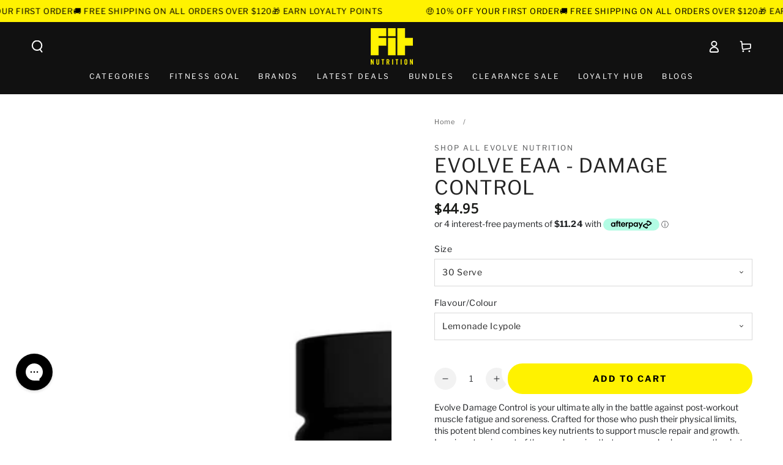

--- FILE ---
content_type: text/html; charset=utf-8
request_url: https://www.fitnutrition.com.au/products/evolve-eaa-damage-control
body_size: 79072
content:
<!doctype html>
<html class="no-js" lang="en">
  <head>
    <script>(function(w,d,t,r,u){var f,n,i;w[u]=w[u]||[],f=function(){var o={ti:"56357931", enableAutoSpaTracking: true};o.q=w[u],w[u]=new UET(o),w[u].push("pageLoad")},n=d.createElement(t),n.src=r,n.async=1,n.onload=n.onreadystatechange=function(){var s=this.readyState;s&&s!=="loaded"&&s!=="complete"||(f(),n.onload=n.onreadystatechange=null)},i=d.getElementsByTagName(t)[0],i.parentNode.insertBefore(n,i)})(window,document,"script","//bat.bing.com/bat.js","uetq");</script>
    <!-- Google tag (gtag.js) -->
    <script async src="https://www.googletagmanager.com/gtag/js?id=AW-932808801"></script>
    <script>
      window.dataLayer = window.dataLayer || [];
      function gtag(){dataLayer.push(arguments);}
      gtag('js', new Date());
      gtag('config', 'AW-932808801');
    </script>
    <meta charset="utf-8">
    <meta http-equiv="X-UA-Compatible" content="IE=edge">
    <meta name="viewport" content="width=device-width,initial-scale=1">
    <meta name="theme-color" content="">
    <link rel="canonical" href="https://www.fitnutrition.com.au/products/evolve-eaa-damage-control">
    <link rel="preconnect" href="https://cdn.shopify.com" crossorigin><link rel="icon" type="image/png" href="//www.fitnutrition.com.au/cdn/shop/files/logo_ad4adf34-8b0f-40f1-a02d-775dd427b46d.png?crop=center&height=32&v=1613556949&width=32"><link rel="preconnect" href="https://fonts.shopifycdn.com" crossorigin>

    



  <title>Evolve EAA - Damage Control - Fit Nutrition Australia</title>



  <meta name="description" content="Shop Evolve EAA - Damage Control at FIT Nutrition - a leading supplement retailer in Australia. Same day dispatch &amp; FREE shipping over $100.">


<meta property="og:site_name" content="Fit Nutrition Australia">
<meta property="og:url" content="https://www.fitnutrition.com.au/products/evolve-eaa-damage-control">

<meta property="og:title" content="Evolve EAA - Damage Control - Fit Nutrition Australia">

<meta property="og:type" content="product">
<meta property="og:description" content="Shop Evolve EAA - Damage Control at FIT Nutrition - a leading supplement retailer in Australia. Same day dispatch &amp; FREE shipping over $100.">

<meta property="og:locale" content="en_AU">
<meta property="og:country-name" content="Australia"><meta property="og:image" content="http://www.fitnutrition.com.au/cdn/shop/files/Untitled_design_-_2021-10-09T132844.974_ca39624a-de29-41f8-b835-0e9dbb0a2f95.jpg?v=1702526037">
  <meta property="og:image:secure_url" content="https://www.fitnutrition.com.au/cdn/shop/files/Untitled_design_-_2021-10-09T132844.974_ca39624a-de29-41f8-b835-0e9dbb0a2f95.jpg?v=1702526037">
  <meta property="og:image:width" content="1080">
  <meta property="og:image:height" content="1080"><meta property="og:price:amount" content="44.95">
  <meta property="og:price:currency" content="AUD"><meta name="twitter:card" content="summary_large_image">
<meta name="twitter:title" content="Evolve EAA - Damage Control - Fit Nutrition Australia">
<meta name="twitter:description" content="Shop Evolve EAA - Damage Control at FIT Nutrition - a leading supplement retailer in Australia. Same day dispatch &amp; FREE shipping over $100.">

    <script src="//www.fitnutrition.com.au/cdn/shop/t/143/assets/vendor-v4.js" defer="defer"></script>
    <script src="//www.fitnutrition.com.au/cdn/shop/t/143/assets/global.js?v=154429605245780487941766035030" defer="defer"></script>

    <script>window.performance && window.performance.mark && window.performance.mark('shopify.content_for_header.start');</script><meta id="shopify-digital-wallet" name="shopify-digital-wallet" content="/8299675703/digital_wallets/dialog">
<meta name="shopify-checkout-api-token" content="638ae26c8b0b26a7195d3f55d123a96a">
<meta id="in-context-paypal-metadata" data-shop-id="8299675703" data-venmo-supported="false" data-environment="production" data-locale="en_US" data-paypal-v4="true" data-currency="AUD">
<link rel="alternate" type="application/json+oembed" href="https://www.fitnutrition.com.au/products/evolve-eaa-damage-control.oembed">
<script async="async" src="/checkouts/internal/preloads.js?locale=en-AU"></script>
<link rel="preconnect" href="https://shop.app" crossorigin="anonymous">
<script async="async" src="https://shop.app/checkouts/internal/preloads.js?locale=en-AU&shop_id=8299675703" crossorigin="anonymous"></script>
<script id="apple-pay-shop-capabilities" type="application/json">{"shopId":8299675703,"countryCode":"AU","currencyCode":"AUD","merchantCapabilities":["supports3DS"],"merchantId":"gid:\/\/shopify\/Shop\/8299675703","merchantName":"Fit Nutrition Australia","requiredBillingContactFields":["postalAddress","email","phone"],"requiredShippingContactFields":["postalAddress","email","phone"],"shippingType":"shipping","supportedNetworks":["visa","masterCard","amex","jcb"],"total":{"type":"pending","label":"Fit Nutrition Australia","amount":"1.00"},"shopifyPaymentsEnabled":true,"supportsSubscriptions":true}</script>
<script id="shopify-features" type="application/json">{"accessToken":"638ae26c8b0b26a7195d3f55d123a96a","betas":["rich-media-storefront-analytics"],"domain":"www.fitnutrition.com.au","predictiveSearch":true,"shopId":8299675703,"locale":"en"}</script>
<script>var Shopify = Shopify || {};
Shopify.shop = "fit-nutrition-australia.myshopify.com";
Shopify.locale = "en";
Shopify.currency = {"active":"AUD","rate":"1.0"};
Shopify.country = "AU";
Shopify.theme = {"name":"JANUARY | FIT Production (Okendo)","id":142025588851,"schema_name":"Be Yours","schema_version":"6.8.0","theme_store_id":null,"role":"main"};
Shopify.theme.handle = "null";
Shopify.theme.style = {"id":null,"handle":null};
Shopify.cdnHost = "www.fitnutrition.com.au/cdn";
Shopify.routes = Shopify.routes || {};
Shopify.routes.root = "/";</script>
<script type="module">!function(o){(o.Shopify=o.Shopify||{}).modules=!0}(window);</script>
<script>!function(o){function n(){var o=[];function n(){o.push(Array.prototype.slice.apply(arguments))}return n.q=o,n}var t=o.Shopify=o.Shopify||{};t.loadFeatures=n(),t.autoloadFeatures=n()}(window);</script>
<script>
  window.ShopifyPay = window.ShopifyPay || {};
  window.ShopifyPay.apiHost = "shop.app\/pay";
  window.ShopifyPay.redirectState = null;
</script>
<script id="shop-js-analytics" type="application/json">{"pageType":"product"}</script>
<script defer="defer" async type="module" src="//www.fitnutrition.com.au/cdn/shopifycloud/shop-js/modules/v2/client.init-shop-cart-sync_IZsNAliE.en.esm.js"></script>
<script defer="defer" async type="module" src="//www.fitnutrition.com.au/cdn/shopifycloud/shop-js/modules/v2/chunk.common_0OUaOowp.esm.js"></script>
<script type="module">
  await import("//www.fitnutrition.com.au/cdn/shopifycloud/shop-js/modules/v2/client.init-shop-cart-sync_IZsNAliE.en.esm.js");
await import("//www.fitnutrition.com.au/cdn/shopifycloud/shop-js/modules/v2/chunk.common_0OUaOowp.esm.js");

  window.Shopify.SignInWithShop?.initShopCartSync?.({"fedCMEnabled":true,"windoidEnabled":true});

</script>
<script>
  window.Shopify = window.Shopify || {};
  if (!window.Shopify.featureAssets) window.Shopify.featureAssets = {};
  window.Shopify.featureAssets['shop-js'] = {"shop-cart-sync":["modules/v2/client.shop-cart-sync_DLOhI_0X.en.esm.js","modules/v2/chunk.common_0OUaOowp.esm.js"],"init-fed-cm":["modules/v2/client.init-fed-cm_C6YtU0w6.en.esm.js","modules/v2/chunk.common_0OUaOowp.esm.js"],"shop-button":["modules/v2/client.shop-button_BCMx7GTG.en.esm.js","modules/v2/chunk.common_0OUaOowp.esm.js"],"shop-cash-offers":["modules/v2/client.shop-cash-offers_BT26qb5j.en.esm.js","modules/v2/chunk.common_0OUaOowp.esm.js","modules/v2/chunk.modal_CGo_dVj3.esm.js"],"init-windoid":["modules/v2/client.init-windoid_B9PkRMql.en.esm.js","modules/v2/chunk.common_0OUaOowp.esm.js"],"init-shop-email-lookup-coordinator":["modules/v2/client.init-shop-email-lookup-coordinator_DZkqjsbU.en.esm.js","modules/v2/chunk.common_0OUaOowp.esm.js"],"shop-toast-manager":["modules/v2/client.shop-toast-manager_Di2EnuM7.en.esm.js","modules/v2/chunk.common_0OUaOowp.esm.js"],"shop-login-button":["modules/v2/client.shop-login-button_BtqW_SIO.en.esm.js","modules/v2/chunk.common_0OUaOowp.esm.js","modules/v2/chunk.modal_CGo_dVj3.esm.js"],"avatar":["modules/v2/client.avatar_BTnouDA3.en.esm.js"],"pay-button":["modules/v2/client.pay-button_CWa-C9R1.en.esm.js","modules/v2/chunk.common_0OUaOowp.esm.js"],"init-shop-cart-sync":["modules/v2/client.init-shop-cart-sync_IZsNAliE.en.esm.js","modules/v2/chunk.common_0OUaOowp.esm.js"],"init-customer-accounts":["modules/v2/client.init-customer-accounts_DenGwJTU.en.esm.js","modules/v2/client.shop-login-button_BtqW_SIO.en.esm.js","modules/v2/chunk.common_0OUaOowp.esm.js","modules/v2/chunk.modal_CGo_dVj3.esm.js"],"init-shop-for-new-customer-accounts":["modules/v2/client.init-shop-for-new-customer-accounts_JdHXxpS9.en.esm.js","modules/v2/client.shop-login-button_BtqW_SIO.en.esm.js","modules/v2/chunk.common_0OUaOowp.esm.js","modules/v2/chunk.modal_CGo_dVj3.esm.js"],"init-customer-accounts-sign-up":["modules/v2/client.init-customer-accounts-sign-up_D6__K_p8.en.esm.js","modules/v2/client.shop-login-button_BtqW_SIO.en.esm.js","modules/v2/chunk.common_0OUaOowp.esm.js","modules/v2/chunk.modal_CGo_dVj3.esm.js"],"checkout-modal":["modules/v2/client.checkout-modal_C_ZQDY6s.en.esm.js","modules/v2/chunk.common_0OUaOowp.esm.js","modules/v2/chunk.modal_CGo_dVj3.esm.js"],"shop-follow-button":["modules/v2/client.shop-follow-button_XetIsj8l.en.esm.js","modules/v2/chunk.common_0OUaOowp.esm.js","modules/v2/chunk.modal_CGo_dVj3.esm.js"],"lead-capture":["modules/v2/client.lead-capture_DvA72MRN.en.esm.js","modules/v2/chunk.common_0OUaOowp.esm.js","modules/v2/chunk.modal_CGo_dVj3.esm.js"],"shop-login":["modules/v2/client.shop-login_ClXNxyh6.en.esm.js","modules/v2/chunk.common_0OUaOowp.esm.js","modules/v2/chunk.modal_CGo_dVj3.esm.js"],"payment-terms":["modules/v2/client.payment-terms_CNlwjfZz.en.esm.js","modules/v2/chunk.common_0OUaOowp.esm.js","modules/v2/chunk.modal_CGo_dVj3.esm.js"]};
</script>
<script>(function() {
  var isLoaded = false;
  function asyncLoad() {
    if (isLoaded) return;
    isLoaded = true;
    var urls = ["https:\/\/instafeed.nfcube.com\/cdn\/0b9ef3f0b8bc90416f4218610d661c7a.js?shop=fit-nutrition-australia.myshopify.com","\/\/swymv3free-01.azureedge.net\/code\/swym-shopify.js?shop=fit-nutrition-australia.myshopify.com","https:\/\/ecommplugins-scripts.trustpilot.com\/v2.1\/js\/header.min.js?settings=eyJrZXkiOiJaMHFuUm1yZEt3STRPNkFUIiwicyI6InNrdSJ9\u0026shop=fit-nutrition-australia.myshopify.com","https:\/\/ecommplugins-trustboxsettings.trustpilot.com\/fit-nutrition-australia.myshopify.com.js?settings=1733796694225\u0026shop=fit-nutrition-australia.myshopify.com","https:\/\/widget.trustpilot.com\/bootstrap\/v5\/tp.widget.sync.bootstrap.min.js?shop=fit-nutrition-australia.myshopify.com","https:\/\/widget.trustpilot.com\/bootstrap\/v5\/tp.widget.sync.bootstrap.min.js?shop=fit-nutrition-australia.myshopify.com","https:\/\/api.fastbundle.co\/scripts\/src.js?shop=fit-nutrition-australia.myshopify.com","https:\/\/cdn.shopify.com\/s\/files\/1\/0082\/9967\/5703\/t\/143\/assets\/instant-pixel-site_2711b7d814ca4d36ba5c0f9a9ee0df96.js?v=1766035030\u0026shop=fit-nutrition-australia.myshopify.com"];
    for (var i = 0; i < urls.length; i++) {
      var s = document.createElement('script');
      s.type = 'text/javascript';
      s.async = true;
      s.src = urls[i];
      var x = document.getElementsByTagName('script')[0];
      x.parentNode.insertBefore(s, x);
    }
  };
  if(window.attachEvent) {
    window.attachEvent('onload', asyncLoad);
  } else {
    window.addEventListener('load', asyncLoad, false);
  }
})();</script>
<script id="__st">var __st={"a":8299675703,"offset":39600,"reqid":"26b3303c-18f4-4386-b160-6b50b34f1030-1768428174","pageurl":"www.fitnutrition.com.au\/products\/evolve-eaa-damage-control","u":"5efa32a37dfb","p":"product","rtyp":"product","rid":7341451837555};</script>
<script>window.ShopifyPaypalV4VisibilityTracking = true;</script>
<script id="captcha-bootstrap">!function(){'use strict';const t='contact',e='account',n='new_comment',o=[[t,t],['blogs',n],['comments',n],[t,'customer']],c=[[e,'customer_login'],[e,'guest_login'],[e,'recover_customer_password'],[e,'create_customer']],r=t=>t.map((([t,e])=>`form[action*='/${t}']:not([data-nocaptcha='true']) input[name='form_type'][value='${e}']`)).join(','),a=t=>()=>t?[...document.querySelectorAll(t)].map((t=>t.form)):[];function s(){const t=[...o],e=r(t);return a(e)}const i='password',u='form_key',d=['recaptcha-v3-token','g-recaptcha-response','h-captcha-response',i],f=()=>{try{return window.sessionStorage}catch{return}},m='__shopify_v',_=t=>t.elements[u];function p(t,e,n=!1){try{const o=window.sessionStorage,c=JSON.parse(o.getItem(e)),{data:r}=function(t){const{data:e,action:n}=t;return t[m]||n?{data:e,action:n}:{data:t,action:n}}(c);for(const[e,n]of Object.entries(r))t.elements[e]&&(t.elements[e].value=n);n&&o.removeItem(e)}catch(o){console.error('form repopulation failed',{error:o})}}const l='form_type',E='cptcha';function T(t){t.dataset[E]=!0}const w=window,h=w.document,L='Shopify',v='ce_forms',y='captcha';let A=!1;((t,e)=>{const n=(g='f06e6c50-85a8-45c8-87d0-21a2b65856fe',I='https://cdn.shopify.com/shopifycloud/storefront-forms-hcaptcha/ce_storefront_forms_captcha_hcaptcha.v1.5.2.iife.js',D={infoText:'Protected by hCaptcha',privacyText:'Privacy',termsText:'Terms'},(t,e,n)=>{const o=w[L][v],c=o.bindForm;if(c)return c(t,g,e,D).then(n);var r;o.q.push([[t,g,e,D],n]),r=I,A||(h.body.append(Object.assign(h.createElement('script'),{id:'captcha-provider',async:!0,src:r})),A=!0)});var g,I,D;w[L]=w[L]||{},w[L][v]=w[L][v]||{},w[L][v].q=[],w[L][y]=w[L][y]||{},w[L][y].protect=function(t,e){n(t,void 0,e),T(t)},Object.freeze(w[L][y]),function(t,e,n,w,h,L){const[v,y,A,g]=function(t,e,n){const i=e?o:[],u=t?c:[],d=[...i,...u],f=r(d),m=r(i),_=r(d.filter((([t,e])=>n.includes(e))));return[a(f),a(m),a(_),s()]}(w,h,L),I=t=>{const e=t.target;return e instanceof HTMLFormElement?e:e&&e.form},D=t=>v().includes(t);t.addEventListener('submit',(t=>{const e=I(t);if(!e)return;const n=D(e)&&!e.dataset.hcaptchaBound&&!e.dataset.recaptchaBound,o=_(e),c=g().includes(e)&&(!o||!o.value);(n||c)&&t.preventDefault(),c&&!n&&(function(t){try{if(!f())return;!function(t){const e=f();if(!e)return;const n=_(t);if(!n)return;const o=n.value;o&&e.removeItem(o)}(t);const e=Array.from(Array(32),(()=>Math.random().toString(36)[2])).join('');!function(t,e){_(t)||t.append(Object.assign(document.createElement('input'),{type:'hidden',name:u})),t.elements[u].value=e}(t,e),function(t,e){const n=f();if(!n)return;const o=[...t.querySelectorAll(`input[type='${i}']`)].map((({name:t})=>t)),c=[...d,...o],r={};for(const[a,s]of new FormData(t).entries())c.includes(a)||(r[a]=s);n.setItem(e,JSON.stringify({[m]:1,action:t.action,data:r}))}(t,e)}catch(e){console.error('failed to persist form',e)}}(e),e.submit())}));const S=(t,e)=>{t&&!t.dataset[E]&&(n(t,e.some((e=>e===t))),T(t))};for(const o of['focusin','change'])t.addEventListener(o,(t=>{const e=I(t);D(e)&&S(e,y())}));const B=e.get('form_key'),M=e.get(l),P=B&&M;t.addEventListener('DOMContentLoaded',(()=>{const t=y();if(P)for(const e of t)e.elements[l].value===M&&p(e,B);[...new Set([...A(),...v().filter((t=>'true'===t.dataset.shopifyCaptcha))])].forEach((e=>S(e,t)))}))}(h,new URLSearchParams(w.location.search),n,t,e,['guest_login'])})(!0,!0)}();</script>
<script integrity="sha256-4kQ18oKyAcykRKYeNunJcIwy7WH5gtpwJnB7kiuLZ1E=" data-source-attribution="shopify.loadfeatures" defer="defer" src="//www.fitnutrition.com.au/cdn/shopifycloud/storefront/assets/storefront/load_feature-a0a9edcb.js" crossorigin="anonymous"></script>
<script crossorigin="anonymous" defer="defer" src="//www.fitnutrition.com.au/cdn/shopifycloud/storefront/assets/shopify_pay/storefront-65b4c6d7.js?v=20250812"></script>
<script data-source-attribution="shopify.dynamic_checkout.dynamic.init">var Shopify=Shopify||{};Shopify.PaymentButton=Shopify.PaymentButton||{isStorefrontPortableWallets:!0,init:function(){window.Shopify.PaymentButton.init=function(){};var t=document.createElement("script");t.src="https://www.fitnutrition.com.au/cdn/shopifycloud/portable-wallets/latest/portable-wallets.en.js",t.type="module",document.head.appendChild(t)}};
</script>
<script data-source-attribution="shopify.dynamic_checkout.buyer_consent">
  function portableWalletsHideBuyerConsent(e){var t=document.getElementById("shopify-buyer-consent"),n=document.getElementById("shopify-subscription-policy-button");t&&n&&(t.classList.add("hidden"),t.setAttribute("aria-hidden","true"),n.removeEventListener("click",e))}function portableWalletsShowBuyerConsent(e){var t=document.getElementById("shopify-buyer-consent"),n=document.getElementById("shopify-subscription-policy-button");t&&n&&(t.classList.remove("hidden"),t.removeAttribute("aria-hidden"),n.addEventListener("click",e))}window.Shopify?.PaymentButton&&(window.Shopify.PaymentButton.hideBuyerConsent=portableWalletsHideBuyerConsent,window.Shopify.PaymentButton.showBuyerConsent=portableWalletsShowBuyerConsent);
</script>
<script data-source-attribution="shopify.dynamic_checkout.cart.bootstrap">document.addEventListener("DOMContentLoaded",(function(){function t(){return document.querySelector("shopify-accelerated-checkout-cart, shopify-accelerated-checkout")}if(t())Shopify.PaymentButton.init();else{new MutationObserver((function(e,n){t()&&(Shopify.PaymentButton.init(),n.disconnect())})).observe(document.body,{childList:!0,subtree:!0})}}));
</script>
<link id="shopify-accelerated-checkout-styles" rel="stylesheet" media="screen" href="https://www.fitnutrition.com.au/cdn/shopifycloud/portable-wallets/latest/accelerated-checkout-backwards-compat.css" crossorigin="anonymous">
<style id="shopify-accelerated-checkout-cart">
        #shopify-buyer-consent {
  margin-top: 1em;
  display: inline-block;
  width: 100%;
}

#shopify-buyer-consent.hidden {
  display: none;
}

#shopify-subscription-policy-button {
  background: none;
  border: none;
  padding: 0;
  text-decoration: underline;
  font-size: inherit;
  cursor: pointer;
}

#shopify-subscription-policy-button::before {
  box-shadow: none;
}

      </style>
<script id="sections-script" data-sections="header,footer" defer="defer" src="//www.fitnutrition.com.au/cdn/shop/t/143/compiled_assets/scripts.js?52514"></script>
<script>window.performance && window.performance.mark && window.performance.mark('shopify.content_for_header.end');</script>

    

    

    

    

<style data-shopify>@font-face {
  font-family: "Libre Franklin";
  font-weight: 400;
  font-style: normal;
  font-display: swap;
  src: url("//www.fitnutrition.com.au/cdn/fonts/libre_franklin/librefranklin_n4.a9b0508e1ffb743a0fd6d0614768959c54a27d86.woff2") format("woff2"),
       url("//www.fitnutrition.com.au/cdn/fonts/libre_franklin/librefranklin_n4.948f6f27caf8552b1a9560176e3f14eeb2c6f202.woff") format("woff");
}

  @font-face {
  font-family: "Libre Franklin";
  font-weight: 700;
  font-style: normal;
  font-display: swap;
  src: url("//www.fitnutrition.com.au/cdn/fonts/libre_franklin/librefranklin_n7.6739620624550b8695d0cc23f92ffd46eb51c7a3.woff2") format("woff2"),
       url("//www.fitnutrition.com.au/cdn/fonts/libre_franklin/librefranklin_n7.7cebc205621b23b061b803310af0ad39921ae57d.woff") format("woff");
}

  @font-face {
  font-family: "Libre Franklin";
  font-weight: 400;
  font-style: italic;
  font-display: swap;
  src: url("//www.fitnutrition.com.au/cdn/fonts/libre_franklin/librefranklin_i4.5cee60cade760b32c7b489f9d561e97341909d7c.woff2") format("woff2"),
       url("//www.fitnutrition.com.au/cdn/fonts/libre_franklin/librefranklin_i4.2f9ee939c2cc82522dfb62e1a084861f9beeb411.woff") format("woff");
}

  @font-face {
  font-family: "Libre Franklin";
  font-weight: 700;
  font-style: italic;
  font-display: swap;
  src: url("//www.fitnutrition.com.au/cdn/fonts/libre_franklin/librefranklin_i7.5cd0952dea701f27d5d0eb294c01347335232ef2.woff2") format("woff2"),
       url("//www.fitnutrition.com.au/cdn/fonts/libre_franklin/librefranklin_i7.41af936a1cd17668e4e060c6e0ad838ccf133ddd.woff") format("woff");
}

  @font-face {
  font-family: "Libre Franklin";
  font-weight: 400;
  font-style: normal;
  font-display: swap;
  src: url("//www.fitnutrition.com.au/cdn/fonts/libre_franklin/librefranklin_n4.a9b0508e1ffb743a0fd6d0614768959c54a27d86.woff2") format("woff2"),
       url("//www.fitnutrition.com.au/cdn/fonts/libre_franklin/librefranklin_n4.948f6f27caf8552b1a9560176e3f14eeb2c6f202.woff") format("woff");
}

  @font-face {
  font-family: "Libre Franklin";
  font-weight: 700;
  font-style: normal;
  font-display: swap;
  src: url("//www.fitnutrition.com.au/cdn/fonts/libre_franklin/librefranklin_n7.6739620624550b8695d0cc23f92ffd46eb51c7a3.woff2") format("woff2"),
       url("//www.fitnutrition.com.au/cdn/fonts/libre_franklin/librefranklin_n7.7cebc205621b23b061b803310af0ad39921ae57d.woff") format("woff");
}

  @font-face {
  font-family: "Libre Franklin";
  font-weight: 600;
  font-style: normal;
  font-display: swap;
  src: url("//www.fitnutrition.com.au/cdn/fonts/libre_franklin/librefranklin_n6.c976b0b721ea92417572301ef17640150832a2b9.woff2") format("woff2"),
       url("//www.fitnutrition.com.au/cdn/fonts/libre_franklin/librefranklin_n6.bb41783c980fb0a0dad0f0403cbcc7159efe6030.woff") format("woff");
}


  :root {
    --be-yours-version: "6.8.0";
    --font-body-family: "Libre Franklin", sans-serif;
    --font-body-style: normal;
    --font-body-weight: 400;

    --font-heading-family: "Libre Franklin", sans-serif;
    --font-heading-style: normal;
    --font-heading-weight: 400;

    --font-body-scale: 1.0;
    --font-heading-scale: 0.95;

    --font-navigation-family: var(--font-body-family);
    --font-navigation-size: 12px;
    --font-navigation-weight: var(--font-body-weight);
    --font-button-family: var(--font-body-family);
    --font-button-size: 14px;
    --font-button-baseline: 0rem;
    --font-price-family: var(--font-heading-family);
    --font-price-scale: var(--font-heading-scale);

    --color-base-text: 33, 35, 38;
    --color-base-background: 255, 255, 255;
    --color-base-solid-button-labels: 0, 0, 0;
    --color-base-outline-button-labels: 33, 35, 38;
    --color-base-accent: 255, 242, 0;
    --color-base-heading: 26, 27, 24;
    --color-base-border: 243, 243, 243;
    --color-placeholder: 255, 255, 255;
    --color-overlay: 33, 35, 38;
    --color-keyboard-focus: 255, 242, 0;
    --color-shadow: 255, 255, 255;
    --shadow-opacity: 1;

    --color-background-dark: 235, 235, 235;
    --color-price: #1a1b18;
    --color-sale-price: #d72c0d;
    --color-reviews: #fff200;
    --color-critical: #d72c0d;
    --color-success: #008060;

    --payment-terms-background-color: #ffffff;
    --page-width: 160rem;
    --page-width-margin: 0rem;

    --card-color-scheme: var(--color-placeholder);
    --card-text-alignment: center;
    --card-flex-alignment: center;
    --card-image-padding: 2px;
    --card-border-width: 6px;
    --card-radius: 8px;
    --card-shadow-horizontal-offset: 12px;
    --card-shadow-vertical-offset: 12px;
    
    --button-radius: 24px;
    --button-border-width: 5px;
    --button-shadow-horizontal-offset: -10px;
    --button-shadow-vertical-offset: -10px;

    --spacing-sections-desktop: 8px;
    --spacing-sections-mobile: 8px;
  }

  *,
  *::before,
  *::after {
    box-sizing: inherit;
  }

  html {
    box-sizing: border-box;
    font-size: calc(var(--font-body-scale) * 62.5%);
    height: 100%;
  }

  body {
    min-height: 100%;
    margin: 0;
    font-size: 1.4rem;
		letter-spacing: 0.005em;
    line-height: calc(1 + 0.2 / var(--font-body-scale));
    font-family: var(--font-body-family);
    font-style: var(--font-body-style);
    font-weight: var(--font-body-weight);
  }</style><link href="//www.fitnutrition.com.au/cdn/shop/t/143/assets/base.css?v=20997411670295221621766035030" rel="stylesheet" type="text/css" media="all" /><link rel="preload" as="font" href="//www.fitnutrition.com.au/cdn/fonts/libre_franklin/librefranklin_n4.a9b0508e1ffb743a0fd6d0614768959c54a27d86.woff2" type="font/woff2" crossorigin><link rel="preload" as="font" href="//www.fitnutrition.com.au/cdn/fonts/libre_franklin/librefranklin_n4.a9b0508e1ffb743a0fd6d0614768959c54a27d86.woff2" type="font/woff2" crossorigin><link rel="stylesheet" href="//www.fitnutrition.com.au/cdn/shop/t/143/assets/component-predictive-search.css?v=73479250837094754801766035030" media="print" onload="this.media='all'"><link rel="stylesheet" href="//www.fitnutrition.com.au/cdn/shop/t/143/assets/component-quick-view.css?v=141850924195756739351766035030" media="print" onload="this.media='all'"><link rel="stylesheet" type="text/css" href="//fonts.googleapis.com/css?family=Open+Sans" />

    <script>document.documentElement.className = document.documentElement.className.replace('no-js', 'js');</script>

    <!-- Google Tag Manager -->
<script>(function(w,d,s,l,i){w[l]=w[l]||[];w[l].push({'gtm.start':
new Date().getTime(),event:'gtm.js'});var f=d.getElementsByTagName(s)[0],
j=d.createElement(s),dl=l!='dataLayer'?'&l='+l:'';j.async=true;j.src=
'https://www.googletagmanager.com/gtm.js?id='+i+dl;f.parentNode.insertBefore(j,f);
})(window,document,'script','dataLayer','GTM-TCR4F5F');</script>
<!-- End Google Tag Manager -->
 


    <script>
      window.shop = {
        keys: {
          googleMaps: null
        }
      }
      window.theme = {
        utils: {
          getTemplate: function(template) {
            return document.querySelector('[data-template-for="' + template + '"]').innerHtml;
          },
          getQueryParams: function(qs) {
            qs = qs || document.location.search;

            if (!qs) {
              return;
            }

            qs = qs.split('+').join(' ');

            var params = {},
                tokens,
                re = /[?&]?([^=]+)=([^&]*)/g;

            while (tokens = re.exec(qs)) {
              params[decodeURIComponent(tokens[1])] = decodeURIComponent(tokens[2]);
            }

            return params;
          }
        }
      }
    </script>
<div id="shopify-section-image-preloader" class="shopify-section">
<link 
            rel="preload" 
            as="image" 
            href="//www.fitnutrition.com.au/cdn/shop/files/Untitled_design_-_2021-10-09T132844.974_ca39624a-de29-41f8-b835-0e9dbb0a2f95.jpg?v=1702526037&width=1500" 
            imagessrcset="
                //www.fitnutrition.com.au/cdn/shop/files/Untitled_design_-_2021-10-09T132844.974_ca39624a-de29-41f8-b835-0e9dbb0a2f95.jpg?v=1702526037&width=165 165w, 
                //www.fitnutrition.com.au/cdn/shop/files/Untitled_design_-_2021-10-09T132844.974_ca39624a-de29-41f8-b835-0e9dbb0a2f95.jpg?v=1702526037&width=360 360w, 
                //www.fitnutrition.com.au/cdn/shop/files/Untitled_design_-_2021-10-09T132844.974_ca39624a-de29-41f8-b835-0e9dbb0a2f95.jpg?v=1702526037&width=535 535w, 
                //www.fitnutrition.com.au/cdn/shop/files/Untitled_design_-_2021-10-09T132844.974_ca39624a-de29-41f8-b835-0e9dbb0a2f95.jpg?v=1702526037&width=750 750w, 
                //www.fitnutrition.com.au/cdn/shop/files/Untitled_design_-_2021-10-09T132844.974_ca39624a-de29-41f8-b835-0e9dbb0a2f95.jpg?v=1702526037&width=1100 1100w, 
                //www.fitnutrition.com.au/cdn/shop/files/Untitled_design_-_2021-10-09T132844.974_ca39624a-de29-41f8-b835-0e9dbb0a2f95.jpg?v=1702526037&width=1500 1500w" 
            imagesizes="(min-width: 1600px) 675px, (min-width: 990px) calc(45.0vw - 10rem), (min-width: 750px) calc((100vw - 10rem) / 2), calc(100vw - 3rem)"
        ><link
                        rel="preload"
                        as="image"
                        imagesrcset="
                            //www.fitnutrition.com.au/cdn/shop/files/Untitled_design_-_2021-10-09T132210.916_7e46a007-d6b1-4709-99fb-6a9670d1ca41.jpg?v=1702526036&width=54 54w, 
                            //www.fitnutrition.com.au/cdn/shop/files/Untitled_design_-_2021-10-09T132210.916_7e46a007-d6b1-4709-99fb-6a9670d1ca41.jpg?v=1702526036&width=74 74w, 
                            //www.fitnutrition.com.au/cdn/shop/files/Untitled_design_-_2021-10-09T132210.916_7e46a007-d6b1-4709-99fb-6a9670d1ca41.jpg?v=1702526036&width=162 162w, 
                            //www.fitnutrition.com.au/cdn/shop/files/Untitled_design_-_2021-10-09T132210.916_7e46a007-d6b1-4709-99fb-6a9670d1ca41.jpg?v=1702526036&width=208 208w, 
                            //www.fitnutrition.com.au/cdn/shop/files/Untitled_design_-_2021-10-09T132210.916_7e46a007-d6b1-4709-99fb-6a9670d1ca41.jpg?v=1702526036&width=324 324w, 
                            //www.fitnutrition.com.au/cdn/shop/files/Untitled_design_-_2021-10-09T132210.916_7e46a007-d6b1-4709-99fb-6a9670d1ca41.jpg?v=1702526036&width=416 416w
                        href="//www.fitnutrition.com.au/cdn/shop/files/Untitled_design_-_2021-10-09T132210.916_7e46a007-d6b1-4709-99fb-6a9670d1ca41.jpg?v=1702526036&width=416"
                        imagesizes="(min-width: 1600px) calc((0 - 4rem) / 4), (min-width: 990px) calc((0vw - 4rem) / 4), (min-width: 750px) calc((100vw - 15rem) / 8), calc((100vw - 14rem) / 3)"
                    />



</div>


  <!-- "snippets/shogun-head.liquid" was not rendered, the associated app was uninstalled -->

  
  	



<script src="https://snapui.searchspring.io/bf0j8y/bundle.js" id="searchspring-context" defer>
	
		template = "product.default_product_new";
	
	format = "${{amount}}";

</script>
  
<!-- BEGIN app block: shopify://apps/sc-easy-redirects/blocks/app/be3f8dbd-5d43-46b4-ba43-2d65046054c2 -->
    <!-- common for all pages -->
    
    
        
            <script src="https://cdn.shopify.com/extensions/264f3360-3201-4ab7-9087-2c63466c86a3/sc-easy-redirects-5/assets/esc-redirect-app.js" async></script>
        
    




<!-- END app block --><!-- BEGIN app block: shopify://apps/gorgias-live-chat-helpdesk/blocks/gorgias/a66db725-7b96-4e3f-916e-6c8e6f87aaaa -->
<script defer data-gorgias-loader-chat src="https://config.gorgias.chat/bundle-loader/shopify/fit-nutrition-australia.myshopify.com"></script>


<script defer data-gorgias-loader-convert  src="https://cdn.9gtb.com/loader.js"></script>


<script defer data-gorgias-loader-mailto-replace  src="https://config.gorgias.help/api/contact-forms/replace-mailto-script.js?shopName=fit-nutrition-australia"></script>


<!-- END app block --><!-- BEGIN app block: shopify://apps/klaviyo-email-marketing-sms/blocks/klaviyo-onsite-embed/2632fe16-c075-4321-a88b-50b567f42507 -->












  <script async src="https://static.klaviyo.com/onsite/js/KZpKhq/klaviyo.js?company_id=KZpKhq"></script>
  <script>!function(){if(!window.klaviyo){window._klOnsite=window._klOnsite||[];try{window.klaviyo=new Proxy({},{get:function(n,i){return"push"===i?function(){var n;(n=window._klOnsite).push.apply(n,arguments)}:function(){for(var n=arguments.length,o=new Array(n),w=0;w<n;w++)o[w]=arguments[w];var t="function"==typeof o[o.length-1]?o.pop():void 0,e=new Promise((function(n){window._klOnsite.push([i].concat(o,[function(i){t&&t(i),n(i)}]))}));return e}}})}catch(n){window.klaviyo=window.klaviyo||[],window.klaviyo.push=function(){var n;(n=window._klOnsite).push.apply(n,arguments)}}}}();</script>

  
    <script id="viewed_product">
      if (item == null) {
        var _learnq = _learnq || [];

        var MetafieldReviews = null
        var MetafieldYotpoRating = null
        var MetafieldYotpoCount = null
        var MetafieldLooxRating = null
        var MetafieldLooxCount = null
        var okendoProduct = null
        var okendoProductReviewCount = null
        var okendoProductReviewAverageValue = null
        try {
          // The following fields are used for Customer Hub recently viewed in order to add reviews.
          // This information is not part of __kla_viewed. Instead, it is part of __kla_viewed_reviewed_items
          MetafieldReviews = {};
          MetafieldYotpoRating = null
          MetafieldYotpoCount = null
          MetafieldLooxRating = null
          MetafieldLooxCount = null

          okendoProduct = {"reviewCount":0,"reviewAverageValue":"0.0"}
          // If the okendo metafield is not legacy, it will error, which then requires the new json formatted data
          if (okendoProduct && 'error' in okendoProduct) {
            okendoProduct = null
          }
          okendoProductReviewCount = okendoProduct ? okendoProduct.reviewCount : null
          okendoProductReviewAverageValue = okendoProduct ? okendoProduct.reviewAverageValue : null
        } catch (error) {
          console.error('Error in Klaviyo onsite reviews tracking:', error);
        }

        var item = {
          Name: "Evolve EAA - Damage Control",
          ProductID: 7341451837555,
          Categories: ["20% OFF EVERYTHING | Boxing Day Sale","All Products","Amino Acids","Best Sellers","Build Lean Muscle","EAAs","Energy \u0026 Endurance","Energy Supplements","Evolve Nutrition","FIT Wrapped 2024","Improve Recovery","MONTHLY DEALS","UP TO 30% OFF SALE"],
          ImageURL: "https://www.fitnutrition.com.au/cdn/shop/files/Untitled_design_-_2021-10-09T132844.974_ca39624a-de29-41f8-b835-0e9dbb0a2f95_grande.jpg?v=1702526037",
          URL: "https://www.fitnutrition.com.au/products/evolve-eaa-damage-control",
          Brand: "Evolve Nutrition",
          Price: "$44.95",
          Value: "44.95",
          CompareAtPrice: "$0.00"
        };
        _learnq.push(['track', 'Viewed Product', item]);
        _learnq.push(['trackViewedItem', {
          Title: item.Name,
          ItemId: item.ProductID,
          Categories: item.Categories,
          ImageUrl: item.ImageURL,
          Url: item.URL,
          Metadata: {
            Brand: item.Brand,
            Price: item.Price,
            Value: item.Value,
            CompareAtPrice: item.CompareAtPrice
          },
          metafields:{
            reviews: MetafieldReviews,
            yotpo:{
              rating: MetafieldYotpoRating,
              count: MetafieldYotpoCount,
            },
            loox:{
              rating: MetafieldLooxRating,
              count: MetafieldLooxCount,
            },
            okendo: {
              rating: okendoProductReviewAverageValue,
              count: okendoProductReviewCount,
            }
          }
        }]);
      }
    </script>
  




  <script>
    window.klaviyoReviewsProductDesignMode = false
  </script>







<!-- END app block --><!-- BEGIN app block: shopify://apps/okendo/blocks/theme-settings/bb689e69-ea70-4661-8fb7-ad24a2e23c29 --><!-- BEGIN app snippet: header-metafields -->










    <style data-oke-reviews-version="0.83.15" type="text/css" data-href="https://d3hw6dc1ow8pp2.cloudfront.net/reviews-widget-plus/css/okendo-reviews-styles.18e725f4.css"></style><style data-oke-reviews-version="0.83.15" type="text/css" data-href="https://d3hw6dc1ow8pp2.cloudfront.net/reviews-widget-plus/css/modules/okendo-star-rating.4cb378a8.css"></style><style data-oke-reviews-version="0.83.15" type="text/css" data-href="https://d3hw6dc1ow8pp2.cloudfront.net/reviews-widget-plus/css/modules/okendo-reviews-keywords.0942444f.css"></style><style data-oke-reviews-version="0.83.15" type="text/css" data-href="https://d3hw6dc1ow8pp2.cloudfront.net/reviews-widget-plus/css/modules/okendo-reviews-summary.a0c9d7d6.css"></style><style type="text/css">.okeReviews[data-oke-container],div.okeReviews{font-size:14px;font-size:var(--oke-text-regular);font-weight:400;font-family:var(--oke-text-fontFamily);line-height:1.6}.okeReviews[data-oke-container] *,.okeReviews[data-oke-container] :after,.okeReviews[data-oke-container] :before,div.okeReviews *,div.okeReviews :after,div.okeReviews :before{box-sizing:border-box}.okeReviews[data-oke-container] h1,.okeReviews[data-oke-container] h2,.okeReviews[data-oke-container] h3,.okeReviews[data-oke-container] h4,.okeReviews[data-oke-container] h5,.okeReviews[data-oke-container] h6,div.okeReviews h1,div.okeReviews h2,div.okeReviews h3,div.okeReviews h4,div.okeReviews h5,div.okeReviews h6{font-size:1em;font-weight:400;line-height:1.4;margin:0}.okeReviews[data-oke-container] ul,div.okeReviews ul{padding:0;margin:0}.okeReviews[data-oke-container] li,div.okeReviews li{list-style-type:none;padding:0}.okeReviews[data-oke-container] p,div.okeReviews p{line-height:1.8;margin:0 0 4px}.okeReviews[data-oke-container] p:last-child,div.okeReviews p:last-child{margin-bottom:0}.okeReviews[data-oke-container] a,div.okeReviews a{text-decoration:none;color:inherit}.okeReviews[data-oke-container] button,div.okeReviews button{border-radius:0;border:0;box-shadow:none;margin:0;width:auto;min-width:auto;padding:0;background-color:transparent;min-height:auto}.okeReviews[data-oke-container] button,.okeReviews[data-oke-container] input,.okeReviews[data-oke-container] select,.okeReviews[data-oke-container] textarea,div.okeReviews button,div.okeReviews input,div.okeReviews select,div.okeReviews textarea{font-family:inherit;font-size:1em}.okeReviews[data-oke-container] label,.okeReviews[data-oke-container] select,div.okeReviews label,div.okeReviews select{display:inline}.okeReviews[data-oke-container] select,div.okeReviews select{width:auto}.okeReviews[data-oke-container] article,.okeReviews[data-oke-container] aside,div.okeReviews article,div.okeReviews aside{margin:0}.okeReviews[data-oke-container] table,div.okeReviews table{background:transparent;border:0;border-collapse:collapse;border-spacing:0;font-family:inherit;font-size:1em;table-layout:auto}.okeReviews[data-oke-container] table td,.okeReviews[data-oke-container] table th,.okeReviews[data-oke-container] table tr,div.okeReviews table td,div.okeReviews table th,div.okeReviews table tr{border:0;font-family:inherit;font-size:1em}.okeReviews[data-oke-container] table td,.okeReviews[data-oke-container] table th,div.okeReviews table td,div.okeReviews table th{background:transparent;font-weight:400;letter-spacing:normal;padding:0;text-align:left;text-transform:none;vertical-align:middle}.okeReviews[data-oke-container] table tr:hover td,.okeReviews[data-oke-container] table tr:hover th,div.okeReviews table tr:hover td,div.okeReviews table tr:hover th{background:transparent}.okeReviews[data-oke-container] fieldset,div.okeReviews fieldset{border:0;padding:0;margin:0;min-width:0}.okeReviews[data-oke-container] img,.okeReviews[data-oke-container] svg,div.okeReviews img,div.okeReviews svg{max-width:none}.okeReviews[data-oke-container] div:empty,div.okeReviews div:empty{display:block}.okeReviews[data-oke-container] .oke-icon:before,div.okeReviews .oke-icon:before{font-family:oke-widget-icons!important;font-style:normal;font-weight:400;font-variant:normal;text-transform:none;line-height:1;-webkit-font-smoothing:antialiased;-moz-osx-font-smoothing:grayscale;color:inherit}.okeReviews[data-oke-container] .oke-icon--select-arrow:before,div.okeReviews .oke-icon--select-arrow:before{content:""}.okeReviews[data-oke-container] .oke-icon--loading:before,div.okeReviews .oke-icon--loading:before{content:""}.okeReviews[data-oke-container] .oke-icon--pencil:before,div.okeReviews .oke-icon--pencil:before{content:""}.okeReviews[data-oke-container] .oke-icon--filter:before,div.okeReviews .oke-icon--filter:before{content:""}.okeReviews[data-oke-container] .oke-icon--play:before,div.okeReviews .oke-icon--play:before{content:""}.okeReviews[data-oke-container] .oke-icon--tick-circle:before,div.okeReviews .oke-icon--tick-circle:before{content:""}.okeReviews[data-oke-container] .oke-icon--chevron-left:before,div.okeReviews .oke-icon--chevron-left:before{content:""}.okeReviews[data-oke-container] .oke-icon--chevron-right:before,div.okeReviews .oke-icon--chevron-right:before{content:""}.okeReviews[data-oke-container] .oke-icon--thumbs-down:before,div.okeReviews .oke-icon--thumbs-down:before{content:""}.okeReviews[data-oke-container] .oke-icon--thumbs-up:before,div.okeReviews .oke-icon--thumbs-up:before{content:""}.okeReviews[data-oke-container] .oke-icon--close:before,div.okeReviews .oke-icon--close:before{content:""}.okeReviews[data-oke-container] .oke-icon--chevron-up:before,div.okeReviews .oke-icon--chevron-up:before{content:""}.okeReviews[data-oke-container] .oke-icon--chevron-down:before,div.okeReviews .oke-icon--chevron-down:before{content:""}.okeReviews[data-oke-container] .oke-icon--star:before,div.okeReviews .oke-icon--star:before{content:""}.okeReviews[data-oke-container] .oke-icon--magnifying-glass:before,div.okeReviews .oke-icon--magnifying-glass:before{content:""}@font-face{font-family:oke-widget-icons;src:url(https://d3hw6dc1ow8pp2.cloudfront.net/reviews-widget-plus/fonts/oke-widget-icons.ttf) format("truetype"),url(https://d3hw6dc1ow8pp2.cloudfront.net/reviews-widget-plus/fonts/oke-widget-icons.woff) format("woff"),url(https://d3hw6dc1ow8pp2.cloudfront.net/reviews-widget-plus/img/oke-widget-icons.bc0d6b0a.svg) format("svg");font-weight:400;font-style:normal;font-display:swap}.okeReviews[data-oke-container] .oke-button,div.okeReviews .oke-button{display:inline-block;border-style:solid;border-color:var(--oke-button-borderColor);border-width:var(--oke-button-borderWidth);background-color:var(--oke-button-backgroundColor);line-height:1;padding:12px 24px;margin:0;border-radius:var(--oke-button-borderRadius);color:var(--oke-button-textColor);text-align:center;position:relative;font-weight:var(--oke-button-fontWeight);font-size:var(--oke-button-fontSize);font-family:var(--oke-button-fontFamily);outline:0}.okeReviews[data-oke-container] .oke-button-text,.okeReviews[data-oke-container] .oke-button .oke-icon,div.okeReviews .oke-button-text,div.okeReviews .oke-button .oke-icon{line-height:1}.okeReviews[data-oke-container] .oke-button.oke-is-loading,div.okeReviews .oke-button.oke-is-loading{position:relative}.okeReviews[data-oke-container] .oke-button.oke-is-loading:before,div.okeReviews .oke-button.oke-is-loading:before{font-family:oke-widget-icons!important;font-style:normal;font-weight:400;font-variant:normal;text-transform:none;line-height:1;-webkit-font-smoothing:antialiased;-moz-osx-font-smoothing:grayscale;content:"";color:undefined;font-size:12px;display:inline-block;animation:oke-spin 1s linear infinite;position:absolute;width:12px;height:12px;top:0;left:0;bottom:0;right:0;margin:auto}.okeReviews[data-oke-container] .oke-button.oke-is-loading>*,div.okeReviews .oke-button.oke-is-loading>*{opacity:0}.okeReviews[data-oke-container] .oke-button.oke-is-active,div.okeReviews .oke-button.oke-is-active{background-color:var(--oke-button-backgroundColorActive);color:var(--oke-button-textColorActive);border-color:var(--oke-button-borderColorActive)}.okeReviews[data-oke-container] .oke-button:not(.oke-is-loading),div.okeReviews .oke-button:not(.oke-is-loading){cursor:pointer}.okeReviews[data-oke-container] .oke-button:not(.oke-is-loading):not(.oke-is-active):hover,div.okeReviews .oke-button:not(.oke-is-loading):not(.oke-is-active):hover{background-color:var(--oke-button-backgroundColorHover);color:var(--oke-button-textColorHover);border-color:var(--oke-button-borderColorHover);box-shadow:0 0 0 2px var(--oke-button-backgroundColorHover)}.okeReviews[data-oke-container] .oke-button:not(.oke-is-loading):not(.oke-is-active):active,.okeReviews[data-oke-container] .oke-button:not(.oke-is-loading):not(.oke-is-active):hover:active,div.okeReviews .oke-button:not(.oke-is-loading):not(.oke-is-active):active,div.okeReviews .oke-button:not(.oke-is-loading):not(.oke-is-active):hover:active{background-color:var(--oke-button-backgroundColorActive);color:var(--oke-button-textColorActive);border-color:var(--oke-button-borderColorActive)}.okeReviews[data-oke-container] .oke-title,div.okeReviews .oke-title{font-weight:var(--oke-title-fontWeight);font-size:var(--oke-title-fontSize);font-family:var(--oke-title-fontFamily)}.okeReviews[data-oke-container] .oke-bodyText,div.okeReviews .oke-bodyText{font-weight:var(--oke-bodyText-fontWeight);font-size:var(--oke-bodyText-fontSize);font-family:var(--oke-bodyText-fontFamily)}.okeReviews[data-oke-container] .oke-linkButton,div.okeReviews .oke-linkButton{cursor:pointer;font-weight:700;pointer-events:auto;text-decoration:underline}.okeReviews[data-oke-container] .oke-linkButton:hover,div.okeReviews .oke-linkButton:hover{text-decoration:none}.okeReviews[data-oke-container] .oke-readMore,div.okeReviews .oke-readMore{cursor:pointer;color:inherit;text-decoration:underline}.okeReviews[data-oke-container] .oke-select,div.okeReviews .oke-select{cursor:pointer;background-repeat:no-repeat;background-position-x:100%;background-position-y:50%;border:none;padding:0 24px 0 12px;-moz-appearance:none;appearance:none;color:inherit;-webkit-appearance:none;background-color:transparent;background-image:url("data:image/svg+xml;charset=utf-8,%3Csvg fill='currentColor' xmlns='http://www.w3.org/2000/svg' viewBox='0 0 24 24'%3E%3Cpath d='M7 10l5 5 5-5z'/%3E%3Cpath d='M0 0h24v24H0z' fill='none'/%3E%3C/svg%3E");outline-offset:4px}.okeReviews[data-oke-container] .oke-select:disabled,div.okeReviews .oke-select:disabled{background-color:transparent;background-image:url("data:image/svg+xml;charset=utf-8,%3Csvg fill='%239a9db1' xmlns='http://www.w3.org/2000/svg' viewBox='0 0 24 24'%3E%3Cpath d='M7 10l5 5 5-5z'/%3E%3Cpath d='M0 0h24v24H0z' fill='none'/%3E%3C/svg%3E")}.okeReviews[data-oke-container] .oke-loader,div.okeReviews .oke-loader{position:relative}.okeReviews[data-oke-container] .oke-loader:before,div.okeReviews .oke-loader:before{font-family:oke-widget-icons!important;font-style:normal;font-weight:400;font-variant:normal;text-transform:none;line-height:1;-webkit-font-smoothing:antialiased;-moz-osx-font-smoothing:grayscale;content:"";color:var(--oke-text-secondaryColor);font-size:12px;display:inline-block;animation:oke-spin 1s linear infinite;position:absolute;width:12px;height:12px;top:0;left:0;bottom:0;right:0;margin:auto}.okeReviews[data-oke-container] .oke-a11yText,div.okeReviews .oke-a11yText{border:0;clip:rect(0 0 0 0);height:1px;margin:-1px;overflow:hidden;padding:0;position:absolute;width:1px}.okeReviews[data-oke-container] .oke-hidden,div.okeReviews .oke-hidden{display:none}.okeReviews[data-oke-container] .oke-modal,div.okeReviews .oke-modal{bottom:0;left:0;overflow:auto;position:fixed;right:0;top:0;z-index:2147483647;max-height:100%;background-color:rgba(0,0,0,.5);padding:40px 0 32px}@media only screen and (min-width:1024px){.okeReviews[data-oke-container] .oke-modal,div.okeReviews .oke-modal{display:flex;align-items:center;padding:48px 0}}.okeReviews[data-oke-container] .oke-modal ::-moz-selection,div.okeReviews .oke-modal ::-moz-selection{background-color:rgba(39,45,69,.2)}.okeReviews[data-oke-container] .oke-modal ::selection,div.okeReviews .oke-modal ::selection{background-color:rgba(39,45,69,.2)}.okeReviews[data-oke-container] .oke-modal,.okeReviews[data-oke-container] .oke-modal p,div.okeReviews .oke-modal,div.okeReviews .oke-modal p{color:#272d45}.okeReviews[data-oke-container] .oke-modal-content,div.okeReviews .oke-modal-content{background-color:#fff;margin:auto;position:relative;will-change:transform,opacity;width:calc(100% - 64px)}@media only screen and (min-width:1024px){.okeReviews[data-oke-container] .oke-modal-content,div.okeReviews .oke-modal-content{max-width:1000px}}.okeReviews[data-oke-container] .oke-modal-close,div.okeReviews .oke-modal-close{cursor:pointer;position:absolute;width:32px;height:32px;top:-32px;padding:4px;right:-4px;line-height:1}.okeReviews[data-oke-container] .oke-modal-close:before,div.okeReviews .oke-modal-close:before{font-family:oke-widget-icons!important;font-style:normal;font-weight:400;font-variant:normal;text-transform:none;line-height:1;-webkit-font-smoothing:antialiased;-moz-osx-font-smoothing:grayscale;content:"";color:#fff;font-size:24px;display:inline-block;width:24px;height:24px}.okeReviews[data-oke-container] .oke-modal-overlay,div.okeReviews .oke-modal-overlay{background-color:rgba(43,46,56,.9)}@media only screen and (min-width:1024px){.okeReviews[data-oke-container] .oke-modal--large .oke-modal-content,div.okeReviews .oke-modal--large .oke-modal-content{max-width:1200px}}.okeReviews[data-oke-container] .oke-modal .oke-helpful,.okeReviews[data-oke-container] .oke-modal .oke-helpful-vote-button,.okeReviews[data-oke-container] .oke-modal .oke-reviewContent-date,div.okeReviews .oke-modal .oke-helpful,div.okeReviews .oke-modal .oke-helpful-vote-button,div.okeReviews .oke-modal .oke-reviewContent-date{color:#676986}.oke-modal .okeReviews[data-oke-container].oke-w,.oke-modal div.okeReviews.oke-w{color:#272d45}.okeReviews[data-oke-container] .oke-tag,div.okeReviews .oke-tag{align-items:center;color:#272d45;display:flex;font-size:var(--oke-text-small);font-weight:600;text-align:left;position:relative;z-index:2;background-color:#f4f4f6;padding:4px 6px;border:none;border-radius:4px;gap:6px;line-height:1}.okeReviews[data-oke-container] .oke-tag svg,div.okeReviews .oke-tag svg{fill:currentColor;height:1rem}.okeReviews[data-oke-container] .hooper,div.okeReviews .hooper{height:auto}.okeReviews--left{text-align:left}.okeReviews--right{text-align:right}.okeReviews--center{text-align:center}.okeReviews :not([tabindex="-1"]):focus-visible{outline:5px auto highlight;outline:5px auto -webkit-focus-ring-color}.is-oke-modalOpen{overflow:hidden!important}img.oke-is-error{background-color:var(--oke-shadingColor);background-size:cover;background-position:50% 50%;box-shadow:inset 0 0 0 1px var(--oke-border-color)}@keyframes oke-spin{0%{transform:rotate(0deg)}to{transform:rotate(1turn)}}@keyframes oke-fade-in{0%{opacity:0}to{opacity:1}}
.oke-stars{line-height:1;position:relative;display:inline-block}.oke-stars-background svg{overflow:visible}.oke-stars-foreground{overflow:hidden;position:absolute;top:0;left:0}.oke-sr{display:inline-block;padding-top:var(--oke-starRating-spaceAbove);padding-bottom:var(--oke-starRating-spaceBelow)}.oke-sr .oke-is-clickable{cursor:pointer}.oke-sr--hidden{display:none}.oke-sr-count,.oke-sr-rating,.oke-sr-stars{display:inline-block;vertical-align:middle}.oke-sr-stars{line-height:1;margin-right:8px}.oke-sr-rating{display:none}.oke-sr-count--brackets:before{content:"("}.oke-sr-count--brackets:after{content:")"}
.oke-rk{display:block}.okeReviews[data-oke-container] .oke-reviewsKeywords-heading,div.okeReviews .oke-reviewsKeywords-heading{font-weight:700;margin-bottom:8px}.okeReviews[data-oke-container] .oke-reviewsKeywords-heading-skeleton,div.okeReviews .oke-reviewsKeywords-heading-skeleton{height:calc(var(--oke-button-fontSize) + 4px);width:150px}.okeReviews[data-oke-container] .oke-reviewsKeywords-list,div.okeReviews .oke-reviewsKeywords-list{display:inline-flex;align-items:center;flex-wrap:wrap;gap:4px}.okeReviews[data-oke-container] .oke-reviewsKeywords-list-category,div.okeReviews .oke-reviewsKeywords-list-category{background-color:var(--oke-filter-backgroundColor);color:var(--oke-filter-textColor);border:1px solid var(--oke-filter-borderColor);border-radius:var(--oke-filter-borderRadius);padding:6px 16px;transition:background-color .1s ease-out,border-color .1s ease-out;white-space:nowrap}.okeReviews[data-oke-container] .oke-reviewsKeywords-list-category.oke-is-clickable,div.okeReviews .oke-reviewsKeywords-list-category.oke-is-clickable{cursor:pointer}.okeReviews[data-oke-container] .oke-reviewsKeywords-list-category.oke-is-active,div.okeReviews .oke-reviewsKeywords-list-category.oke-is-active{background-color:var(--oke-filter-backgroundColorActive);color:var(--oke-filter-textColorActive);border-color:var(--oke-filter-borderColorActive)}.okeReviews[data-oke-container] .oke-reviewsKeywords .oke-translateButton,div.okeReviews .oke-reviewsKeywords .oke-translateButton{margin-top:12px}
.oke-rs{display:block}.oke-rs .oke-reviewsSummary.oke-is-preRender .oke-reviewsSummary-summary{-webkit-mask:linear-gradient(180deg,#000 0,#000 40%,transparent 95%,transparent 0) 100% 50%/100% 100% repeat-x;mask:linear-gradient(180deg,#000 0,#000 40%,transparent 95%,transparent 0) 100% 50%/100% 100% repeat-x;max-height:150px}.okeReviews[data-oke-container] .oke-reviewsSummary .oke-tooltip,div.okeReviews .oke-reviewsSummary .oke-tooltip{display:inline-block;font-weight:400}.okeReviews[data-oke-container] .oke-reviewsSummary .oke-tooltip-trigger,div.okeReviews .oke-reviewsSummary .oke-tooltip-trigger{height:15px;width:15px;overflow:hidden;transform:translateY(-10%)}.okeReviews[data-oke-container] .oke-reviewsSummary-heading,div.okeReviews .oke-reviewsSummary-heading{align-items:center;-moz-column-gap:4px;column-gap:4px;display:inline-flex;font-weight:700;margin-bottom:8px}.okeReviews[data-oke-container] .oke-reviewsSummary-heading-skeleton,div.okeReviews .oke-reviewsSummary-heading-skeleton{height:calc(var(--oke-button-fontSize) + 4px);width:150px}.okeReviews[data-oke-container] .oke-reviewsSummary-icon,div.okeReviews .oke-reviewsSummary-icon{fill:currentColor;font-size:14px}.okeReviews[data-oke-container] .oke-reviewsSummary-icon svg,div.okeReviews .oke-reviewsSummary-icon svg{vertical-align:baseline}.okeReviews[data-oke-container] .oke-reviewsSummary-summary.oke-is-truncated,div.okeReviews .oke-reviewsSummary-summary.oke-is-truncated{display:-webkit-box;-webkit-box-orient:vertical;overflow:hidden;text-overflow:ellipsis}</style>

    <script type="application/json" id="oke-reviews-settings">{"subscriberId":"63db8d52-5986-4ba4-bba8-cbd4e994e459","analyticsSettings":{"provider":"ua"},"locale":"en","localeAndVariant":{"code":"en"},"matchCustomerLocale":false,"widgetSettings":{"global":{"dateSettings":{"format":{"type":"relative"}},"hideOkendoBranding":true,"reviewTranslationsMode":"off","showIncentiveIndicator":false,"searchEnginePaginationEnabled":false,"stars":{"backgroundColor":"#EFEFEF","foregroundColor":"#D72C0D","interspace":2,"shape":{"type":"rounded"},"showBorder":false},"font":{"fontType":"inherit-from-page"}},"homepageCarousel":{"slidesPerPage":{"large":3,"medium":2},"totalSlides":12,"scrollBehaviour":"slide","style":{"showDates":true,"border":{"color":"#000000","width":{"value":1,"unit":"px"}},"bodyFont":{"hasCustomFontSettings":false},"headingFont":{"hasCustomFontSettings":false},"arrows":{"color":"#676986","size":{"value":24,"unit":"px"},"enabled":true},"avatar":{"backgroundColor":"#E5E5EB","placeholderTextColor":"#2C3E50","size":{"value":48,"unit":"px"},"enabled":false},"media":{"size":{"value":80,"unit":"px"},"imageGap":{"value":4,"unit":"px"},"enabled":true},"stars":{"height":{"value":18,"unit":"px"}},"productImageSize":{"value":48,"unit":"px"},"layout":{"name":"default","reviewDetailsPosition":"below","showProductName":false,"showAttributeBars":false,"showProductDetails":"only-when-grouped"},"highlightColor":"#D72C0D","spaceAbove":{"value":20,"unit":"px"},"text":{"primaryColor":"#212326","fontSizeRegular":{"value":14,"unit":"px"},"fontSizeSmall":{"value":12,"unit":"px"},"secondaryColor":"#212326"},"spaceBelow":{"value":20,"unit":"px"}},"defaultSort":"rating desc","autoPlay":false,"truncation":{"bodyMaxLines":4,"truncateAll":true,"enabled":true}},"mediaCarousel":{"minimumImages":1,"linkText":"Read More","stars":{"backgroundColor":"#E5E5E5","foregroundColor":"#FFCF2A","height":{"value":12,"unit":"px"}},"autoPlay":false,"slideSize":"medium","arrowPosition":"outside"},"mediaGrid":{"showMoreArrow":{"arrowColor":"#676986","enabled":true,"backgroundColor":"#f4f4f6"},"infiniteScroll":false,"gridStyleDesktop":{"layout":"default-desktop"},"gridStyleMobile":{"layout":"default-mobile"},"linkText":"Read More","stars":{"backgroundColor":"#E5E5E5","foregroundColor":"#FFCF2A","height":{"value":12,"unit":"px"}},"gapSize":{"value":10,"unit":"px"}},"questions":{"initialPageSize":6,"loadMorePageSize":6},"reviewsBadge":{"layout":"large","colorScheme":"dark"},"reviewsTab":{"enabled":false},"reviewsWidget":{"tabs":{"reviews":true,"questions":false},"header":{"columnDistribution":"space-between","verticalAlignment":"top","blocks":[{"columnWidth":"one-third","modules":[{"name":"rating-average","layout":"one-line"},{"name":"rating-breakdown","backgroundColor":"#F3F3F3","shadingColor":"#000000","stretchMode":"contain"}],"textAlignment":"left"},{"columnWidth":"two-thirds","modules":[{"name":"reviews-summary","heading":"Reviews Summary","maxTextLines":5},{"name":"reviews-keywords","heading":"Customers Talked About","maxKeywords":5}],"textAlignment":"left"}]},"style":{"showDates":true,"border":{"color":"#000000","width":{"value":1,"unit":"px"}},"bodyFont":{"hasCustomFontSettings":false},"headingFont":{"fontSize":{"value":1.25,"unit":"em"},"fontType":"use-global","fontWeight":400,"hasCustomFontSettings":true},"filters":{"backgroundColorActive":"#D72C0D","backgroundColor":"#FFFFFF","borderColor":"#000000","borderRadius":{"value":0,"unit":"px"},"borderColorActive":"#D72C0D","textColorActive":"#FFFFFF","textColor":"#000000","searchHighlightColor":"#999999"},"avatar":{"backgroundColor":"#E5E5EB","placeholderTextColor":"#2C3E50","size":{"value":48,"unit":"px"},"enabled":true},"stars":{"height":{"value":16,"unit":"px"}},"shadingColor":"#FFFFFF","productImageSize":{"value":48,"unit":"px"},"button":{"backgroundColorActive":"#FFF200","borderColorHover":"#FFF200","backgroundColor":"#FFF200","borderColor":"#FFF200","backgroundColorHover":"#FFF200","textColorHover":"#000000","borderRadius":{"value":24,"unit":"px"},"borderWidth":{"value":0,"unit":"px"},"borderColorActive":"#FFF200","textColorActive":"#000000","textColor":"#000000","font":{"fontSize":{"value":14,"unit":"px"},"fontType":"use-global","fontWeight":700,"hasCustomFontSettings":true}},"highlightColor":"#D72C0D","spaceAbove":{"value":20,"unit":"px"},"text":{"primaryColor":"#212326","fontSizeRegular":{"value":14,"unit":"px"},"fontSizeLarge":{"value":1.25,"unit":"em"},"fontSizeSmall":{"value":12,"unit":"px"},"secondaryColor":"#212326"},"spaceBelow":{"value":20,"unit":"px"},"attributeBar":{"style":"default","backgroundColor":"#D3D4DD","shadingColor":"#9A9DB1","markerColor":"#000000"}},"showWhenEmpty":true,"reviews":{"list":{"layout":{"collapseReviewerDetails":false,"columnAmount":4,"name":"default","showAttributeBars":true,"borderStyle":"full","showProductVariantName":false,"showProductDetails":"only-when-grouped"},"loyalty":{"maxInitialAchievements":3},"initialPageSize":5,"replyTruncation":{"bodyMaxLines":4,"enabled":true},"media":{"layout":"hidden"},"truncation":{"bodyMaxLines":4,"truncateAll":false,"enabled":true},"loadMorePageSize":5},"controls":{"filterMode":"closed","freeTextSearchEnabled":false,"keywordsFilterEnabled":false,"writeReviewButtonEnabled":true,"defaultSort":"rating desc"}}},"starRatings":{"showWhenEmpty":false,"style":{"spaceAbove":{"value":0,"unit":"px"},"text":{"content":"review-count","style":"number-and-text","brackets":false},"singleStar":false,"height":{"value":14,"unit":"px"},"spaceBelow":{"value":0,"unit":"px"}},"clickBehavior":"scroll-to-widget"}},"features":{"attributeFiltersEnabled":true,"recorderPlusEnabled":true,"recorderQandaPlusEnabled":true,"reviewsKeywordsEnabled":true,"reviewsSummariesEnabled":true}}</script>
            <style id="oke-css-vars">:root{--oke-widget-spaceAbove:20px;--oke-widget-spaceBelow:20px;--oke-starRating-spaceAbove:0;--oke-starRating-spaceBelow:0;--oke-button-backgroundColor:#fff200;--oke-button-backgroundColorHover:#fff200;--oke-button-backgroundColorActive:#fff200;--oke-button-textColor:#000;--oke-button-textColorHover:#000;--oke-button-textColorActive:#000;--oke-button-borderColor:#fff200;--oke-button-borderColorHover:#fff200;--oke-button-borderColorActive:#fff200;--oke-button-borderRadius:24px;--oke-button-borderWidth:0;--oke-button-fontWeight:700;--oke-button-fontSize:14px;--oke-button-fontFamily:inherit;--oke-border-color:#000;--oke-border-width:1px;--oke-text-primaryColor:#212326;--oke-text-secondaryColor:#212326;--oke-text-small:12px;--oke-text-regular:14px;--oke-text-large:1.25em;--oke-text-fontFamily:inherit;--oke-avatar-size:48px;--oke-avatar-backgroundColor:#e5e5eb;--oke-avatar-placeholderTextColor:#2c3e50;--oke-highlightColor:#d72c0d;--oke-shadingColor:#fff;--oke-productImageSize:48px;--oke-attributeBar-shadingColor:#9a9db1;--oke-attributeBar-borderColor:undefined;--oke-attributeBar-backgroundColor:#d3d4dd;--oke-attributeBar-markerColor:#000;--oke-filter-backgroundColor:#fff;--oke-filter-backgroundColorActive:#d72c0d;--oke-filter-borderColor:#000;--oke-filter-borderColorActive:#d72c0d;--oke-filter-textColor:#000;--oke-filter-textColorActive:#fff;--oke-filter-borderRadius:0;--oke-filter-searchHighlightColor:#999;--oke-mediaGrid-chevronColor:#676986;--oke-stars-foregroundColor:#d72c0d;--oke-stars-backgroundColor:#efefef;--oke-stars-borderWidth:0}.oke-w,oke-modal{--oke-title-fontWeight:400;--oke-title-fontSize:1.25em;--oke-title-fontFamily:inherit;--oke-bodyText-fontWeight:400;--oke-bodyText-fontSize:var(--oke-text-regular,14px);--oke-bodyText-fontFamily:inherit}</style>
            <style id="oke-reviews-custom-css">div[data-oke-star-rating],div[data-oke-star-rating] .okeReviews.oke-sr,div[data-oke-star-rating] .oke-is-clickable,div.okeReviews[data-oke-container] .oke-w-recommendsModule{line-height:1}div[data-oke-star-rating] .okeReviews.oke-sr>div,div[data-oke-star-rating] .oke-sr-stars,div[data-oke-star-rating] .oke-stars-background,div[data-oke-star-rating] .oke-stars-foreground{line-height:0}.product__info-container div[data-oke-star-rating]{margin:10px 0 15px}div.okeReviews[data-oke-container].oke-w .oke-sortSelect-label,div.okeReviews[data-oke-container].oke-w .oke-qw-question-avatar,div.okeReviews[data-oke-container].oke-w .oke-qw-answer-avatar{display:none}div.okeReviews[data-oke-container].oke-w{max-width:unset}div.okeReviews[data-oke-container] .oke-alert-inner{background-color:transparent;border-width:0}div.okeReviews[data-oke-container] .oke-w-ratingAverageModule-rating-stars svg{height:16px}div.okeReviews[data-oke-container].oke-w .oke-w-navBar-item[aria-selected="true"]{border-color:var(--oke-highlightColor)}div.okeReviews[data-oke-container].oke-w .oke-button{letter-spacing:.142857em;text-transform:uppercase;transition:all .2s ease}div.okeReviews[data-oke-container].oke-w .oke-w-writeReview::before{transition:all .2s ease}div.okeReviews[data-oke-container].oke-w .oke-is-large .oke-w-writeReview,div.okeReviews[data-oke-container].oke-w .oke-is-medium .oke-w-writeReview{padding:14px 24px 14px 20px;vertical-align:middle}div.okeReviews[data-oke-container].oke-w .oke-is-large .oke-showMore-button,div.okeReviews[data-oke-container].oke-w .oke-is-medium .oke-showMore-button{padding:14px 24px 14px 24px;vertical-align:middle}div.okeReviews[data-oke-container].oke-w .oke-is-large .oke-w-reviews-filterToggle,div.okeReviews[data-oke-container].oke-w .oke-is-medium .oke-w-reviews-filterToggle{padding:13px 24px 13px 20px;vertical-align:middle}div.okeReviews[data-oke-container].oke-w .oke-is-small .oke-button,div.okeReviews[data-oke-container].oke-w .oke-is-small .oke-w-reviews-writeReview{width:100%}div.okeReviews[data-oke-container].oke-w .oke-is-small .oke-w-writeReview,div.okeReviews[data-oke-container].oke-w .oke-is-small .oke-w-reviews-filterToggle{height:unset;margin-top:1em;padding:13px 24px 13px 20px}div.okeReviews[data-oke-container].oke-w .oke-is-small .oke-showMore-button{height:unset;margin-top:1em;padding:14px 24px 14px 24px}div.okeReviews[data-oke-container].oke-w .oke-is-small .oke-w-writeReview{height:unset;margin-top:1em}div.okeReviews[data-oke-container].oke-w .oke-button:not(.oke-is-loading):not(.oke-is-active):hover{box-shadow:none}div.okeReviews[data-oke-container].oke-w .oke-w-writeReview:before,div.okeReviews[data-oke-container].oke-w .oke-w-reviews-filterToggle .oke-icon:before{font-size:var(--oke-button-fontSize);line-height:1;width:var(--oke-button-fontSize);height:var(--oke-button-fontSize)}div.okeReviews[data-oke-container] .oke-reviewContent-title,div.okeReviews[data-oke-container] .oke-modal .oke-reviewContent-title{line-height:1.2;text-transform:uppercase}div.okeReviews[data-oke-container] .oke-modal .oke-reviewContent-title{font-size:1.25em;font-weight:400}div.okeReviews[data-oke-container] .oke-reviewContent-body p,div.okeReviews[data-oke-container] .oke-w-reviewReply-body p{line-height:1.4}div.okeReviews[data-oke-container].oke-w .oke-reviewContent-readMore-text{font-size:var(--oke-text-regular)}div.okeReviews[data-oke-container] .oke-helpful-vote-button{font-size:var(--oke-text-small);height:unset;line-height:1;min-height:unset}div.okeReviews[data-oke-container] .oke-helpful-vote-counter{font-size:var(--oke-text-small);line-height:normal}div.okeReviews[data-oke-container] .oke-modal,div.okeReviews[data-oke-container] .oke-modal p{color:var(--oke-text-primaryColor)}div.okeReviews[data-oke-container] .oke-modal .oke-modal-content .oke-helpful,div.okeReviews[data-oke-container] .oke-modal .oke-modal-content .oke-helpful-vote-button,div.okeReviews[data-oke-container] .oke-modal .oke-modal-content .oke-reviewContent-date{color:var(--oke-text-secondaryColor)}div[data-oke-carousel] div.oke-reviewCarousel{padding:20px 0}div[data-oke-carousel] div.oke-reviewCarousel .oke-reviewCard--below .oke-reviewCard-head{border-color:#000}</style>
            <template id="oke-reviews-body-template"><svg id="oke-star-symbols" style="display:none!important" data-oke-id="oke-star-symbols"><symbol id="oke-star-empty" style="overflow:visible;"><path id="star-rounded--empty" fill="var(--oke-stars-backgroundColor)" stroke="var(--oke-stars-borderColor)" stroke-width="var(--oke-stars-borderWidth)" d="M16.6744 7.11837C16.9845 6.8136 17.0731 6.45442 16.9402 6.04082C16.8073 5.62721 16.5193 5.38776 16.0762 5.32245L11.4906 4.66939L9.46364 0.587755C9.26427 0.195916 8.94306 0 8.5 0C8.05694 0 7.73573 0.195916 7.53636 0.587755L5.50938 4.66939L0.923769 5.32245C0.480712 5.38776 0.19273 5.62721 0.0598129 6.04082C-0.0731041 6.45442 0.0155059 6.8136 0.325646 7.11837L3.64855 10.2857L2.85106 14.7918C2.7846 15.2054 2.92859 15.5429 3.28303 15.8041C3.46026 15.9347 3.67071 16 3.91439 16C4.09161 16 4.25775 15.9565 4.41282 15.8694L8.5 13.7469L12.5872 15.8694C12.7422 15.9565 12.9084 16 13.0856 16C13.3293 16 13.5397 15.9347 13.717 15.8041C14.0714 15.5429 14.2154 15.2054 14.1489 14.7918L13.3514 10.2857L16.6744 7.11837Z"/></symbol><symbol id="oke-star-filled" style="overflow:visible;"><path id="star-rounded--filled" fill="var(--oke-stars-foregroundColor)" stroke="var(--oke-stars-borderColor)" stroke-width="var(--oke-stars-borderWidth)" d="M16.6744 7.11837C16.9845 6.8136 17.0731 6.45442 16.9402 6.04082C16.8073 5.62721 16.5193 5.38776 16.0762 5.32245L11.4906 4.66939L9.46364 0.587755C9.26427 0.195916 8.94306 0 8.5 0C8.05694 0 7.73573 0.195916 7.53636 0.587755L5.50938 4.66939L0.923769 5.32245C0.480712 5.38776 0.19273 5.62721 0.0598129 6.04082C-0.0731041 6.45442 0.0155059 6.8136 0.325646 7.11837L3.64855 10.2857L2.85106 14.7918C2.7846 15.2054 2.92859 15.5429 3.28303 15.8041C3.46026 15.9347 3.67071 16 3.91439 16C4.09161 16 4.25775 15.9565 4.41282 15.8694L8.5 13.7469L12.5872 15.8694C12.7422 15.9565 12.9084 16 13.0856 16C13.3293 16 13.5397 15.9347 13.717 15.8041C14.0714 15.5429 14.2154 15.2054 14.1489 14.7918L13.3514 10.2857L16.6744 7.11837Z"/></symbol></svg></template><script>document.addEventListener('readystatechange',() =>{Array.from(document.getElementById('oke-reviews-body-template')?.content.children)?.forEach(function(child){if(!Array.from(document.body.querySelectorAll('[data-oke-id='.concat(child.getAttribute('data-oke-id'),']'))).length){document.body.prepend(child)}})},{once:true});</script>













<!-- END app snippet -->

    <!-- BEGIN app snippet: okendo-reviews-json-ld -->
    <script type="application/ld+json">
        {
            "@context": "http://schema.org/",
            "@type": "Product",
            "name": "Evolve EAA - Damage Control",
            "image": "https://www.fitnutrition.com.au/cdn/shop/files/Untitled_design_-_2021-10-09T132844.974_ca39624a-de29-41f8-b835-0e9dbb0a2f95_450x450.jpg?v=1702526037",
            "description": "Evolve Damage Control is your ultimate ally in the battle against post-workout muscle fatigue and soreness. Crafted for those who push their physical limits, this potent blend combines key nutrients to support muscle repair and growth. Imagine stepping out of the gym knowing that your muscles have exactly what they need to bounce back stronger and faster. With Evolve Damage Control, you're not just taking a supplement; you're investing in a more resilient, revitalised you.\nEvolve Damage Control delivers a powerful dose of amino acids, harnessing PeptoPro which acts as a EAA protein accelerator. Not only does it support rapid absorption, it contains anti-catablic properties meaning less time off training, more time hitting your goals.\n\nBenefits\n\n\nRapid delivery \nReduce muscle soreness\nAnti-catabolic formula\nZero banned substances\nFull spectrum amino acid blend\n\n\nHow To Use\n\nMix 8.3g (1 heaped scoop) with 500-600ml of water. Take 15 minutes prior to and during your workout. Recommended consumption: 1-2 servings per day.",
            "mpn": "7341451837555",
            "brand": {
                "@type": "Brand",
                "name": "Evolve Nutrition"
            },
            "offers": {
                "@type": "Offer",
                "priceCurrency": "AUD",
                "price": "44.95",
                "availability": "InStock",
                "seller": {
                    "@type": "Organization",
                    "name": "Fit Nutrition Australia"
                }
            }
            
        }
    </script>

<!-- END app snippet -->

<!-- BEGIN app snippet: widget-plus-initialisation-script -->




    <script async id="okendo-reviews-script" src="https://d3hw6dc1ow8pp2.cloudfront.net/reviews-widget-plus/js/okendo-reviews.js"></script>

<!-- END app snippet -->


<!-- END app block --><!-- BEGIN app block: shopify://apps/fbp-fast-bundle/blocks/fast_bundle/9e87fbe2-9041-4c23-acf5-322413994cef -->
  <!-- BEGIN app snippet: fast_bundle -->




<script>
    if (Math.random() < 0.05) {
      window.FastBundleRenderTimestamp = Date.now();
    }
    const newBaseUrl = 'https://sdk.fastbundle.co'
    const apiURL = 'https://api.fastbundle.co'
    const rbrAppUrl = `${newBaseUrl}/{version}/main.min.js`
    const rbrVendorUrl = `${newBaseUrl}/{version}/vendor.js`
    const rbrCartUrl = `${apiURL}/scripts/cart.js`
    const rbrStyleUrl = `${newBaseUrl}/{version}/main.min.css`

    const legacyRbrAppUrl = `${apiURL}/react-src/static/js/main.min.js`
    const legacyRbrStyleUrl = `${apiURL}/react-src/static/css/main.min.css`

    const previousScriptLoaded = Boolean(document.querySelectorAll(`script[src*="${newBaseUrl}"]`).length)
    const previousLegacyScriptLoaded = Boolean(document.querySelectorAll(`script[src*="${legacyRbrAppUrl}"]`).length)

    if (!(previousScriptLoaded || previousLegacyScriptLoaded)) {
        const FastBundleConf = {"enable_bap_modal":false,"frontend_version":"1.22.01","storefront_record_submitted":false,"use_shopify_prices":false,"currencies":[{"id":1535448233,"code":"AUD","conversion_fee":1.0,"roundup_number":0.0,"rounding_enabled":true}],"is_active":true,"override_product_page_forms":true,"allow_funnel":true,"translations":[{"id":1685954,"key":"add","value":"Add","locale_code":"en","model":"shop","object_id":9072},{"id":1685959,"key":"add_bundle","value":"Add Bundle","locale_code":"en","model":"shop","object_id":9072},{"id":1685957,"key":"added","value":"Added!","locale_code":"en","model":"shop","object_id":9072},{"id":1685958,"key":"added_","value":"Added","locale_code":"en","model":"shop","object_id":9072},{"id":1685965,"key":"added_items","value":"Added items","locale_code":"en","model":"shop","object_id":9072},{"id":1685967,"key":"added_product_issue","value":"There's an issue with the added products","locale_code":"en","model":"shop","object_id":9072},{"id":1685966,"key":"added_to_product_list","value":"Added to the product list","locale_code":"en","model":"shop","object_id":9072},{"id":1685960,"key":"add_items","value":"Please add items","locale_code":"en","model":"shop","object_id":9072},{"id":1685955,"key":"add_to_cart","value":"ADD TO CART","locale_code":"en","model":"shop","object_id":9072},{"id":1685968,"key":"apply_discount","value":"Discount will be applied at checkout","locale_code":"en","model":"shop","object_id":9072},{"id":1685969,"key":"badge_price_description","value":"Save {discount}!","locale_code":"en","model":"shop","object_id":9072},{"id":1685971,"key":"bap_modal_sub_title_without_variant","value":"Review the below boxes and click on the button to fix the cart.","locale_code":"en","model":"shop","object_id":9072},{"id":1685970,"key":"bap_modal_sub_title_with_variant","value":"Review the below boxes, select the proper variant for each included products and click on the button to fix the cart.","locale_code":"en","model":"shop","object_id":9072},{"id":1685972,"key":"bap_modal_title","value":"{product_name} is a bundle product that includes {num_of_products} products. This product will be replaced by its included products.","locale_code":"en","model":"shop","object_id":9072},{"id":1685973,"key":"builder_added_count","value":"{num_added}/{num_must_add} added","locale_code":"en","model":"shop","object_id":9072},{"id":1685974,"key":"builder_count_error","value":"You must add {quantity} other items from the above collections.","locale_code":"en","model":"shop","object_id":9072},{"id":1685956,"key":"bundleBuilder_added","value":"added","locale_code":"en","model":"shop","object_id":9072},{"id":1685975,"key":"bundle_not_available","value":"Bundle is not available","locale_code":"en","model":"shop","object_id":9072},{"id":1686068,"key":"buy","value":"Buy","locale_code":"en","model":"shop","object_id":9072},{"id":1685976,"key":"buy_all","value":"Buy all","locale_code":"en","model":"shop","object_id":9072},{"id":1685977,"key":"bxgy_btn_title","value":"Add to cart","locale_code":"en","model":"shop","object_id":9072},{"id":1685978,"key":"cancel","value":"Cancel","locale_code":"en","model":"shop","object_id":9072},{"id":1685979,"key":"capacity_is_over","value":"Item not added. You already have added the required number of products from this collection.","locale_code":"en","model":"shop","object_id":9072},{"id":1685983,"key":"choose_items_to_buy","value":"Choose items to buy together.","locale_code":"en","model":"shop","object_id":9072},{"id":1685980,"key":"collection","value":"collection","locale_code":"en","model":"shop","object_id":9072},{"id":1685981,"key":"collection_btn_title","value":"Add selected to cart","locale_code":"en","model":"shop","object_id":9072},{"id":1685982,"key":"collection_item","value":"Add {quantity} items from {collection}","locale_code":"en","model":"shop","object_id":9072},{"id":1685984,"key":"copied","value":"Copied!","locale_code":"en","model":"shop","object_id":9072},{"id":1685985,"key":"copy_code","value":"Copy code","locale_code":"en","model":"shop","object_id":9072},{"id":1686021,"key":"currently_soldout","value":"This product is currently sold out","locale_code":"en","model":"shop","object_id":9072},{"id":1685986,"key":"days","value":"Days","locale_code":"en","model":"shop","object_id":9072},{"id":1685987,"key":"discount_applied","value":"{discount} discount applied","locale_code":"en","model":"shop","object_id":9072},{"id":1685988,"key":"discount_card_desc","value":"Enter the discount code below if it isn't included at checkout.","locale_code":"en","model":"shop","object_id":9072},{"id":1685989,"key":"discount_card_discount","value":"Discount code:","locale_code":"en","model":"shop","object_id":9072},{"id":1686060,"key":"discount_is_applied","value":"discount is applied on the selected products.","locale_code":"en","model":"shop","object_id":9072},{"id":1685990,"key":"fix_cart","value":"Fix your Cart","locale_code":"en","model":"shop","object_id":9072},{"id":1685991,"key":"free","value":"Free","locale_code":"en","model":"shop","object_id":9072},{"id":1685992,"key":"free_gift","value":"Free gift","locale_code":"en","model":"shop","object_id":9072},{"id":1685993,"key":"free_gift_applied","value":"Free gift applied","locale_code":"en","model":"shop","object_id":9072},{"id":1685994,"key":"free_shipping","value":"Free Shipping","locale_code":"en","model":"shop","object_id":9072},{"id":1685995,"key":"funnel_alert","value":"This item is already in your cart.","locale_code":"en","model":"shop","object_id":9072},{"id":1685996,"key":"funnel_button_description","value":"Buy this bundle | Save {discount}","locale_code":"en","model":"shop","object_id":9072},{"id":1685997,"key":"funnel_discount_description","value":"save {discount}","locale_code":"en","model":"shop","object_id":9072},{"id":1685998,"key":"funnel_popup_title","value":"Complete your cart with this bundle and save","locale_code":"en","model":"shop","object_id":9072},{"id":1685999,"key":"get_free_gift","value":"Get these free gifts","locale_code":"en","model":"shop","object_id":9072},{"id":1686000,"key":"go_to_bundle_builder","value":"Go to Bundle builder","locale_code":"en","model":"shop","object_id":9072},{"id":1686056,"key":"have_not_selected","value":"You have not selected any items yet","locale_code":"en","model":"shop","object_id":9072},{"id":1686057,"key":"have_selected","value":"You have selected {quantity} items","locale_code":"en","model":"shop","object_id":9072},{"id":1686002,"key":"hide","value":"Hide","locale_code":"en","model":"shop","object_id":9072},{"id":1686001,"key":"hours","value":"Hours","locale_code":"en","model":"shop","object_id":9072},{"id":1686003,"key":"includes_free_shipping","value":"Includes Free Shipping","locale_code":"en","model":"shop","object_id":9072},{"id":1686058,"key":"item","value":"item","locale_code":"en","model":"shop","object_id":9072},{"id":1685961,"key":"items","value":"items","locale_code":"en","model":"shop","object_id":9072},{"id":1686004,"key":"items_not_found","value":"No matching items found","locale_code":"en","model":"shop","object_id":9072},{"id":1686005,"key":"items_selected","value":"items selected","locale_code":"en","model":"shop","object_id":9072},{"id":1686006,"key":"min","value":"Min","locale_code":"en","model":"shop","object_id":9072},{"id":1686007,"key":"mix_btn_title","value":"Add selected to cart","locale_code":"en","model":"shop","object_id":9072},{"id":1686008,"key":"multiple_items_funnel_alert","value":"Some of the items are already in the cart","locale_code":"en","model":"shop","object_id":9072},{"id":1686055,"key":"no","value":"No","locale_code":"en","model":"shop","object_id":9072},{"id":1685962,"key":"no_item","value":"No items added!","locale_code":"en","model":"shop","object_id":9072},{"id":1686009,"key":"no_item_selected","value":"No items selected!","locale_code":"en","model":"shop","object_id":9072},{"id":1686010,"key":"not_enough","value":"insufficient inventory","locale_code":"en","model":"shop","object_id":9072},{"id":1685964,"key":"off","value":"off","locale_code":"en","model":"shop","object_id":9072},{"id":1686011,"key":"offer_ends","value":"This offer ends in","locale_code":"en","model":"shop","object_id":9072},{"id":1686054,"key":"one_time_purchase","value":"One time purchase","locale_code":"en","model":"shop","object_id":9072},{"id":1686012,"key":"Please_add_product_from_collections","value":"Please add product from the list","locale_code":"en","model":"shop","object_id":9072},{"id":1686013,"key":"price_description","value":"ADD TO CART AND SAVE {discount}","locale_code":"en","model":"shop","object_id":9072},{"id":1686014,"key":"price_description_setPrice","value":"Add to cart for {final_price}","locale_code":"en","model":"shop","object_id":9072},{"id":1686015,"key":"product","value":"product","locale_code":"en","model":"shop","object_id":9072},{"id":1686016,"key":"products","value":"products","locale_code":"en","model":"shop","object_id":9072},{"id":1686017,"key":"quantity","value":"Quantity","locale_code":"en","model":"shop","object_id":9072},{"id":1686018,"key":"remove","value":"Remove","locale_code":"en","model":"shop","object_id":9072},{"id":1686019,"key":"remove_from_cart","value":"Remove from cart","locale_code":"en","model":"shop","object_id":9072},{"id":1686020,"key":"required_tooltip","value":"This product is required and can not be deselected","locale_code":"en","model":"shop","object_id":9072},{"id":1686022,"key":"save","value":"Save","locale_code":"en","model":"shop","object_id":9072},{"id":1686063,"key":"save_more","value":"Add {range} to save more","locale_code":"en","model":"shop","object_id":9072},{"id":1686024,"key":"search_product","value":"search products","locale_code":"en","model":"shop","object_id":9072},{"id":1686023,"key":"sec","value":"Sec","locale_code":"en","model":"shop","object_id":9072},{"id":1685963,"key":"see_all","value":"See all","locale_code":"en","model":"shop","object_id":9072},{"id":1686025,"key":"see_less","value":"See less","locale_code":"en","model":"shop","object_id":9072},{"id":1686026,"key":"see_more_details","value":"See more details","locale_code":"en","model":"shop","object_id":9072},{"id":1686027,"key":"select_all","value":"All products","locale_code":"en","model":"shop","object_id":9072},{"id":1686028,"key":"select_all_variants","value":"Select all variants","locale_code":"en","model":"shop","object_id":9072},{"id":1686030,"key":"select_all_variants_correctly","value":"Select all variants correctly","locale_code":"en","model":"shop","object_id":9072},{"id":1686029,"key":"select_at_least","value":"You must select at least {minQty} items","locale_code":"en","model":"shop","object_id":9072},{"id":1686059,"key":"select_at_least_min_qty","value":"Select at least {min_qty} items to apply the discount.","locale_code":"en","model":"shop","object_id":9072},{"id":1686035,"key":"selected","value":"selected","locale_code":"en","model":"shop","object_id":9072},{"id":1686036,"key":"selected_items","value":"Selected items","locale_code":"en","model":"shop","object_id":9072},{"id":1686037,"key":"selected_products","value":"Selected products","locale_code":"en","model":"shop","object_id":9072},{"id":1686061,"key":"select_selling_plan","value":"Select a selling plan","locale_code":"en","model":"shop","object_id":9072},{"id":1686031,"key":"select_variant","value":"Select Flavour/Size","locale_code":"en","model":"shop","object_id":9072},{"id":1686032,"key":"select_variant_minimal","value":"Size / Color / Type","locale_code":"en","model":"shop","object_id":9072},{"id":1686033,"key":"select_variants","value":"Select variants","locale_code":"en","model":"shop","object_id":9072},{"id":1686034,"key":"select_variants_for","value":"Select variants for {product}","locale_code":"en","model":"shop","object_id":9072},{"id":1686062,"key":"select_variants_to_show_subscription","value":"You have not selected the variants\nor there are no subscription plans with the selected variants.","locale_code":"en","model":"shop","object_id":9072},{"id":1686038,"key":"shipping_cost","value":"Shipping cost","locale_code":"en","model":"shop","object_id":9072},{"id":1686039,"key":"show","value":"Show","locale_code":"en","model":"shop","object_id":9072},{"id":1686040,"key":"show_more_products","value":"Show more products","locale_code":"en","model":"shop","object_id":9072},{"id":1686041,"key":"show_selected_items","value":"Show selected items","locale_code":"en","model":"shop","object_id":9072},{"id":1686042,"key":"sold_out","value":"Sold out","locale_code":"en","model":"shop","object_id":9072},{"id":1686064,"key":"style","value":"Style","locale_code":"en","model":"shop","object_id":9072},{"id":1686065,"key":"swipe_up","value":"Swipe up to check","locale_code":"en","model":"shop","object_id":9072},{"id":1686043,"key":"swipe_up_to_check","value":"items added, swipe up to check","locale_code":"en","model":"shop","object_id":9072},{"id":1686044,"key":"tap_to_check","value":"Tap to check","locale_code":"en","model":"shop","object_id":9072},{"id":1686045,"key":"this_item","value":"This item","locale_code":"en","model":"shop","object_id":9072},{"id":1686046,"key":"total","value":"TOTAL","locale_code":"en","model":"shop","object_id":9072},{"id":1686047,"key":"variant","value":"Variant","locale_code":"en","model":"shop","object_id":9072},{"id":1686048,"key":"variants","value":"Variants","locale_code":"en","model":"shop","object_id":9072},{"id":1686050,"key":"view_offer_details","value":"View offer details","locale_code":"en","model":"shop","object_id":9072},{"id":1686049,"key":"view_products_and_select_variants","value":"See all Products and select their variants","locale_code":"en","model":"shop","object_id":9072},{"id":1686051,"key":"volume_btn_title","value":"Add {quantity} | save {discount}","locale_code":"en","model":"shop","object_id":9072},{"id":1686066,"key":"x_bundle_discount","value":"Buy from these lists","locale_code":"en","model":"shop","object_id":9072},{"id":1686067,"key":"y_bundle_discount","value":"Get {discount} on these lists","locale_code":"en","model":"shop","object_id":9072},{"id":1686052,"key":"you_must_select_variant","value":"You must select variant for all items.","locale_code":"en","model":"shop","object_id":9072},{"id":1686053,"key":"zero_discount_btn_title","value":"Add to cart","locale_code":"en","model":"shop","object_id":9072}],"pid":"","bap_ids":[7842885337203,7934664802419,8020340572275,7775378571379,7776455196787,7850558586995,7934626693235,8142330953843,7802247807091,7827454591091,7666051580019,7900456255603,7972990320755,7646141055091,7644152987763,7720996143219,7900462907507,7833401065587,7668915044467,7652182294643,7802239320179,7827470975091,7769120440435,7997953638515,7934613258355,7776475054195,7649096663155,8102825525363,8103555170419,7769165889651,7769470238835,7910864748659,7910868844659,7775365202035,7776498745459,7773315203187,7769144459379,7802243809395,7802242695283,7773282664563,7786036461683,7802240925811,7827467075699,7738335232115,7645971120243,7646009491571,7775360778355,7824064381043,7670306406515,7991585898611,8097054949491],"active_bundles_count":20,"use_color_swatch":false,"use_shop_price":false,"dropdown_color_swatch":true,"option_config":{},"enable_subscriptions":false,"has_fbt_bundle":false,"use_shopify_function_discount":true,"use_bundle_builder_modal":true,"use_cart_hidden_attributes":true,"bap_override_fetch":true,"invalid_bap_override_fetch":true,"volume_discount_add_on_override_fetch":true,"pmm_new_design":true,"merged_mix_and_match":false,"change_vd_product_picture":false,"buy_it_now":true,"rgn":363070,"baps":{"7842885337203":{"bundle_id":278842,"variant_id":42601041035379,"handle":"evolve-hydrate-detox-bundle","type":"multi","use_cart_transform":false},"7934664802419":{"bundle_id":323808,"variant_id":42936615567475,"handle":"switch-nutrition-beauty-recovery-bundle","type":"multi","use_cart_transform":false},"8020340572275":{"bundle_id":357965,"variant_id":43141676925043,"handle":"onest-hyperburn-twin-pack","type":"multi","use_cart_transform":false},"7775378571379":{"bundle_id":249749,"variant_id":42310309478515,"handle":"red-dragon-fireball-twin-pack","type":"multi","use_cart_transform":false},"7776455196787":{"bundle_id":250006,"variant_id":42314459250803,"handle":"glaxon-electro-creatine-twin-pack","type":"multi","use_cart_transform":false},"7850558586995":{"bundle_id":284287,"variant_id":42648565317747,"handle":"evolve-green-machine-twin-pack","type":"multi","use_cart_transform":false},"7934626693235":{"bundle_id":323806,"variant_id":42936495145075,"handle":"international-protein-performance-bundle","type":"multi","use_cart_transform":false},"8142330953843":{"bundle_id":444808,"variant_id":44125052567667,"handle":"gold-standard-whey-amino-cans-bundle","type":"multi","use_cart_transform":false},"7802247807091":{"bundle_id":260420,"variant_id":42433777926259,"handle":"optimum-nutrition-gold-standard-whey-pre-workout","type":"multi","use_cart_transform":false},"7827454591091":{"bundle_id":270171,"variant_id":42528482099315,"handle":"lean-muscle-pack","type":"multi","use_cart_transform":false},"7666051580019":{"bundle_id":223145,"variant_id":42003487555699,"handle":"evolve-performance-power-bundle","type":"multi","use_cart_transform":false},"7900456255603":{"bundle_id":306840,"variant_id":42846045569139,"handle":"ehp-labs-shred-nourish-bundle","type":"multi","use_cart_transform":false},"7972990320755":{"bundle_id":337938,"variant_id":43024162979955,"handle":"rule-1-r1-performance-bundle","type":"multi","use_cart_transform":false},"7646141055091":{"bundle_id":221450,"variant_id":41916869902451,"handle":"faction-labs-disorder-v2-twin-pack","type":"multi","use_cart_transform":false},"7644152987763":{"bundle_id":220635,"variant_id":41912587518067,"handle":"ehp-labs-oxyshred-twin-pack","type":"multi","use_cart_transform":false},"7720996143219":{"bundle_id":235360,"variant_id":42129651236979,"handle":"ehp-labs-oxyshred-oxywhey-bundle","type":"multi","use_cart_transform":false},"7900462907507":{"bundle_id":306841,"variant_id":42846054842483,"handle":"ehp-labs-essential-bundle","type":"multi","use_cart_transform":false},"7833401065587":{"bundle_id":271785,"variant_id":42551359570035,"handle":"atp-science-performance-bundle","type":"multi","use_cart_transform":false},"7668915044467":{"bundle_id":223778,"variant_id":42009883672691,"handle":"evolve-ultimate-bundle","type":"multi","use_cart_transform":false},"7652182294643":{"bundle_id":222639,"variant_id":41932995723379,"handle":"optimum-nutrition-gold-standard-whey-5lb-creatine-600g","type":"multi","use_cart_transform":false},"7802239320179":{"bundle_id":260415,"variant_id":42433745223795,"handle":"optimum-nutrition-performance-bundle","type":"multi","use_cart_transform":false},"7827470975091":{"bundle_id":270175,"variant_id":42528507101299,"handle":"maxs-supplements-muscle-mass-bundle","type":"multi","use_cart_transform":false},"7769120440435":{"bundle_id":248493,"variant_id":42289042161779,"handle":"endura-performance-bundle","type":"multi","use_cart_transform":false},"7997953638515":{"bundle_id":348116,"variant_id":43077687541875,"handle":"evolve-wpi-free-day-one-creatine","type":"multi","use_cart_transform":false},"7934613258355":{"bundle_id":323800,"variant_id":42936426266739,"handle":"womens-health-bundle","type":"multi","use_cart_transform":false},"7776475054195":{"bundle_id":250012,"variant_id":42314491789427,"handle":"before-you-speak-high-performance-coffee-twin-pack","type":"multi","use_cart_transform":false},"7649096663155":{"bundle_id":221857,"variant_id":41922277015667,"handle":"evolve-creatine-wpi-bundle","type":"multi","use_cart_transform":false},"8102825525363":{"bundle_id":409735,"variant_id":43960310104179,"handle":"dr-hydrate-twin-pack","type":"multi","use_cart_transform":false},"8103555170419":{"bundle_id":410501,"variant_id":43962770554995,"handle":"dr-hydrate-triple-pack","type":"multi","use_cart_transform":false},"7769165889651":{"bundle_id":248502,"variant_id":42289163927667,"handle":"evolve-vegan-protein-twin-pack","type":"multi","use_cart_transform":false},"7769470238835":{"bundle_id":248512,"variant_id":42289686282355,"handle":"nexus-per4m-twin-pack","type":"multi","use_cart_transform":false},"7910864748659":{"bundle_id":311218,"variant_id":42871733583987,"handle":"switch-nutrition-wellness-essentials-bundle","type":"multi","use_cart_transform":false},"7910868844659":{"bundle_id":311221,"variant_id":42871752327283,"handle":"ehp-labs-daily-glow-bundle","type":"multi","use_cart_transform":false},"7775365202035":{"bundle_id":249747,"variant_id":42310285262963,"handle":"atp-science-stress-sleep-bundle","type":"multi","use_cart_transform":false},"7776498745459":{"bundle_id":250016,"variant_id":42314605985907,"handle":"muscletech-performance-bundle","type":"multi","use_cart_transform":false},"7773315203187":{"bundle_id":249203,"variant_id":42301505536115,"handle":"optimum-nutrition-amino-energy-electrolytes-twin-pack","type":"multi","use_cart_transform":false},"7769144459379":{"bundle_id":248496,"variant_id":42289117626483,"handle":"banter-whey-protein-collagen-twin-pack","type":"multi","use_cart_transform":false},"7802243809395":{"bundle_id":260418,"variant_id":42433761869939,"handle":"optimum-nutrition-gold-standard-isolate-5lb-30s-amino-energy","type":"multi","use_cart_transform":false},"7802242695283":{"bundle_id":260417,"variant_id":42433758003315,"handle":"optimum-nutrition-gold-standard-isolate-3lb-30s-amino-energy","type":"multi","use_cart_transform":false},"7773282664563":{"bundle_id":249199,"variant_id":42301421486195,"handle":"x50-green-tea-twin-pack","type":"multi","use_cart_transform":false},"7786036461683":{"bundle_id":253813,"variant_id":42353007001715,"handle":"x50-radiate-refresh-bundle","type":"multi","use_cart_transform":false},"7802240925811":{"bundle_id":260416,"variant_id":42433749942387,"handle":"optimum-nutrition-gold-standard-pre-workout-twin-pack","type":"multi","use_cart_transform":false},"7827467075699":{"bundle_id":270174,"variant_id":42528502186099,"handle":"optimum-nutrition-amino-energy-twin-pack","type":"multi","use_cart_transform":false},"7738335232115":{"bundle_id":240685,"variant_id":42173139550323,"handle":"atp-science-mens-performance-bundle","type":"multi","use_cart_transform":false},"7645971120243":{"bundle_id":221441,"variant_id":41916658942067,"handle":"evolve-health-wellbeing-bundle","type":"multi","use_cart_transform":false},"7646009491571":{"bundle_id":221446,"variant_id":41916702752883,"handle":"muscle-nation-protein-water-twin-pack","type":"multi","use_cart_transform":false},"7775360778355":{"bundle_id":249746,"variant_id":42310270845043,"handle":"macro-mike-almond-protein-twin-pack","type":"multi","use_cart_transform":false},"7824064381043":{"bundle_id":269335,"variant_id":42516253573235,"handle":"prana-on-power-plant-protein-twin-pack","type":"multi","use_cart_transform":false},"7670306406515":{"bundle_id":224112,"variant_id":42013146906739,"handle":"evolve-incredible-mass-electro-creatine-bundle","type":"multi","use_cart_transform":false},"7991585898611":{"bundle_id":345172,"variant_id":43061644951667,"handle":"redcon1-performance-bundle","type":"multi","use_cart_transform":false},"8097054949491":{"bundle_id":403433,"variant_id":43938598912115,"handle":"onest-hyperburn-thermosleep-bundle","type":"multi","use_cart_transform":false}},"has_multilingual_permission":true,"use_vd_templating":true,"use_payload_variant_id_in_fetch_override":false,"use_compare_at_price":true,"storefront_access_token":"cea188925e409c8732501d9507aa5025","serverless_vd_display":false,"serverless_vd_discount":false,"products_with_add_on":{},"collections_with_add_on":{},"has_required_plan":true,"bundleBox":{"id":65601,"bundle_page_enabled":true,"bundle_page_style":null,"currency":"AUD","currency_format":"$%s","percentage_format":"%s%","show_sold_out":true,"track_inventory":true,"shop_page_external_script":"","page_external_script":"","shop_page_style":null,"shop_page_title":null,"shop_page_description":null,"app_version":"v2","show_logo":false,"show_info":false,"money_format":"amount","tax_factor":1.0,"primary_locale":"en","discount_code_prefix":"BUNDLE","is_active":true,"created":"2024-06-07T00:28:57.335316Z","updated":"2025-09-04T22:46:21.933551Z","title":"Don't miss this offer","style":"span>s.price-item.price-item--regular {\r\n    color: rgba(var(--color-foreground), .7) !important;\r\n}\r\n\r\n.price-item.price-item--sale.price-item--last {\r\n    color: var(--color-sale-price) !important;\r\n}","inject_selector":"","mix_inject_selector":"","fbt_inject_selector":"","volume_inject_selector":"","volume_variant_selector":"","button_title":"Buy this bundle","bogo_button_title":"Buy {quantity} items","price_description":"Add bundle to cart | Save {discount}","version":"v2.3","bogo_version":"v1","nth_child":1,"redirect_to_cart":true,"column_numbers":3,"color":null,"btn_font_color":"white","add_to_cart_selector":"","cart_info_version":"v2","button_position":"bottom","bundle_page_shape":"row","add_bundle_action":"cart-page","requested_bundle_action":null,"request_action_text":"","cart_drawer_function":"","cart_drawer_function_svelte":"","theme_template":"light","external_script":"(function(){\r\nlet bapB = document.querySelector('.rbr-sbap_body')\r\nif (bapB) {\r\ndocument.querySelector('.price__sale').style.cssText += 'display: block !important;'\r\ndocument.querySelector('.price__regular').style.cssText += 'display: none !important;'\r\n}\r\n})","pre_add_script":"","shop_external_script":"","shop_style":"","bap_inject_selector":".product-form__buttons","bap_none_selector":"","bap_form_script":"","bap_button_selector":"","bap_style_object":{"fbt":{"box":{"error":{"fill":"#D72C0D","color":"#D72C0D","fontSize":14,"fontFamily":"inherit","borderColor":"#E0B5B2","borderRadius":15,"backgroundColor":"#FFF4FA"},"title":{"color":"#000000","fontSize":22,"fontFamily":"inherit","fontWeight":600},"selected":{"borderColor":"#D72C0D","borderWidth":3,"borderRadius":20,"separator_line_style":{"backgroundColor":"rgba(215, 44, 13, 0.2)"}},"poweredBy":{"color":"#000000","fontSize":14,"fontFamily":"inherit","fontWeight":400},"fastBundle":{"color":"#D72C0D","fontSize":14,"fontFamily":"inherit","fontWeight":400},"description":{"color":"#000000","fontSize":18,"fontFamily":"inherit","fontWeight":500},"notSelected":{"borderColor":"rgba(215, 44, 13, 0.4)","borderWidth":3,"borderRadius":20,"separator_line_style":{"backgroundColor":"rgba(215, 44, 13, 0.2)"}},"sellingPlan":{"color":"#D72C0D","fontSize":18,"fontFamily":"inherit","fontWeight":400,"borderColor":"#D72C0D","borderRadius":15,"backgroundColor":"transparent"}},"button":{"button_position":{"position":"bottom"}},"innerBox":{"border":{"borderColor":"rgba(215, 44, 13, 0.4)","borderRadius":15},"background":{"backgroundColor":"transparent"}},"discount_label":{"background":{"backgroundColor":"#000000"},"text_style":{"color":"#FFFFFF"}},"product_detail":{"price_style":{"color":"#000000","fontSize":16,"fontFamily":"inherit"},"title_style":{"color":"#000000","fontSize":16,"fontFamily":"inherit"},"image_border":{"borderColor":"rgba(215, 44, 13, 0.4)","borderRadius":10},"checkbox_style":{"checked_color":"#D72C0D"},"subtitle_style":{"color":"#000000","fontSize":14,"fontFamily":"inherit"},"separator_line_style":{"backgroundColor":"rgba(215, 44, 13, 0.2)"},"variant_selector_style":{"color":"#000000","borderColor":"#000000","borderRadius":10,"backgroundColor":"#FEFEFE"}},"discount_options":{"applied":{"color":"#13A165","backgroundColor":"#E0FAEF"},"unApplied":{"color":"#5E5E5E","backgroundColor":"#F1F1F1"}},"title_and_description":{"description_style":{"color":"rgba(0, 0, 0, 0.7)","fontSize":16,"fontFamily":"inherit","fontWeight":400}}},"bogo":{"box":{"error":{"fill":"#D72C0D","color":"#D72C0D","fontSize":14,"fontFamily":"inherit","borderColor":"#E0B5B2","borderRadius":15,"backgroundColor":"#FFF4FA"},"title":{"color":"#000000","fontSize":22,"fontFamily":"inherit","fontWeight":600},"selected":{"borderColor":"#D72C0D","borderWidth":3,"borderRadius":20,"separator_line_style":{"backgroundColor":"rgba(215, 44, 13, 0.2)"}},"poweredBy":{"color":"#000000","fontSize":14,"fontFamily":"inherit","fontWeight":400},"fastBundle":{"color":"#D72C0D","fontSize":14,"fontFamily":"inherit","fontWeight":400},"description":{"color":"#000000","fontSize":18,"fontFamily":"inherit","fontWeight":500},"notSelected":{"borderColor":"rgba(215, 44, 13, 0.4)","borderWidth":3,"borderRadius":20,"separator_line_style":{"backgroundColor":"rgba(215, 44, 13, 0.2)"}},"sellingPlan":{"color":"#D72C0D","fontSize":18,"fontFamily":"inherit","fontWeight":400,"borderColor":"#D72C0D","borderRadius":15,"backgroundColor":"transparent"}},"button":{"button_position":{"position":"bottom"}},"innerBox":{"border":{"borderColor":"rgba(215, 44, 13, 0.4)","borderRadius":15},"background":{"backgroundColor":"transparent"}},"discount_label":{"background":{"backgroundColor":"#000000"},"text_style":{"color":"#FFFFFF"}},"product_detail":{"price_style":{"color":"#000000","fontSize":16,"fontFamily":"inherit"},"title_style":{"color":"#000000","fontSize":16,"fontFamily":"inherit"},"image_border":{"borderColor":"rgba(215, 44, 13, 0.4)","borderRadius":10},"checkbox_style":{"checked_color":"#D72C0D"},"subtitle_style":{"color":"#000000","fontSize":14,"fontFamily":"inherit"},"separator_line_style":{"backgroundColor":"rgba(215, 44, 13, 0.2)"},"variant_selector_style":{"color":"#000000","borderColor":"#000000","borderRadius":10,"backgroundColor":"#FEFEFE"}},"discount_options":{"applied":{"color":"#13A165","backgroundColor":"#E0FAEF"},"unApplied":{"color":"#5E5E5E","backgroundColor":"#F1F1F1"}},"title_and_description":{"description_style":{"color":"rgba(0, 0, 0, 0.7)","fontSize":16,"fontFamily":"inherit","fontWeight":400}}},"bxgyf":{"box":{"error":{"fill":"#D72C0D","color":"#D72C0D","fontSize":14,"fontFamily":"inherit","borderColor":"#E0B5B2","borderRadius":15,"backgroundColor":"#FFF4FA"},"title":{"color":"#000000","fontSize":22,"fontFamily":"inherit","fontWeight":600},"selected":{"borderColor":"#D72C0D","borderWidth":3,"borderRadius":20,"separator_line_style":{"backgroundColor":"rgba(215, 44, 13, 0.2)"}},"poweredBy":{"color":"#000000","fontSize":14,"fontFamily":"inherit","fontWeight":400},"fastBundle":{"color":"#D72C0D","fontSize":14,"fontFamily":"inherit","fontWeight":400},"description":{"color":"#000000","fontSize":18,"fontFamily":"inherit","fontWeight":500},"notSelected":{"borderColor":"rgba(215, 44, 13, 0.4)","borderWidth":3,"borderRadius":20,"separator_line_style":{"backgroundColor":"rgba(215, 44, 13, 0.2)"}},"sellingPlan":{"color":"#D72C0D","fontSize":18,"fontFamily":"inherit","fontWeight":400,"borderColor":"#D72C0D","borderRadius":15,"backgroundColor":"transparent"}},"button":{"button_position":{"position":"bottom"}},"innerBox":{"border":{"borderColor":"rgba(215, 44, 13, 0.4)","borderRadius":15},"background":{"backgroundColor":"transparent"}},"discount_label":{"background":{"backgroundColor":"#000000"},"text_style":{"color":"#FFFFFF"}},"product_detail":{"price_style":{"color":"#000000","fontSize":16,"fontFamily":"inherit"},"title_style":{"color":"#000000","fontSize":16,"fontFamily":"inherit"},"image_border":{"borderColor":"rgba(215, 44, 13, 0.4)","borderRadius":10},"checkbox_style":{"checked_color":"#D72C0D"},"subtitle_style":{"color":"#000000","fontSize":14,"fontFamily":"inherit"},"separator_line_style":{"backgroundColor":"rgba(215, 44, 13, 0.2)"},"variant_selector_style":{"color":"#000000","borderColor":"#000000","borderRadius":10,"backgroundColor":"#FEFEFE"}},"discount_options":{"applied":{"color":"#13A165","backgroundColor":"#E0FAEF"},"unApplied":{"color":"#5E5E5E","backgroundColor":"#F1F1F1"}},"title_and_description":{"description_style":{"color":"rgba(0, 0, 0, 0.7)","fontSize":16,"fontFamily":"inherit","fontWeight":400}}},"standard":{"box":{"error":{"fill":"#D72C0D","color":"#D72C0D","fontSize":14,"fontFamily":"inherit","borderColor":"#E0B5B2","borderRadius":15,"backgroundColor":"#FFF4FA"},"title":{"color":"#000000","fontSize":22,"fontFamily":"inherit","fontWeight":600},"selected":{"borderColor":"#D72C0D","borderWidth":3,"borderRadius":20,"separator_line_style":{"backgroundColor":"rgba(215, 44, 13, 0.2)"}},"poweredBy":{"color":"#000000","fontSize":14,"fontFamily":"inherit","fontWeight":400},"fastBundle":{"color":"#D72C0D","fontSize":14,"fontFamily":"inherit","fontWeight":400},"description":{"color":"#000000","fontSize":18,"fontFamily":"inherit","fontWeight":500},"notSelected":{"borderColor":"rgba(215, 44, 13, 0.4)","borderWidth":3,"borderRadius":20,"separator_line_style":{"backgroundColor":"rgba(215, 44, 13, 0.2)"}},"sellingPlan":{"color":"#D72C0D","fontSize":18,"fontFamily":"inherit","fontWeight":400,"borderColor":"#D72C0D","borderRadius":15,"backgroundColor":"transparent"}},"button":{"button_position":{"position":"bottom"}},"innerBox":{"border":{"borderColor":"rgba(215, 44, 13, 0.4)","borderRadius":15},"background":{"backgroundColor":"transparent"}},"discount_label":{"background":{"backgroundColor":"#000000"},"text_style":{"color":"#FFFFFF"}},"product_detail":{"price_style":{"color":"#000000","fontSize":16,"fontFamily":"inherit"},"title_style":{"color":"#000000","fontSize":16,"fontFamily":"inherit"},"image_border":{"borderColor":"rgba(215, 44, 13, 0.4)","borderRadius":10},"checkbox_style":{"checked_color":"#D72C0D"},"subtitle_style":{"color":"#000000","fontSize":14,"fontFamily":"inherit"},"separator_line_style":{"backgroundColor":"rgba(215, 44, 13, 0.2)"},"variant_selector_style":{"color":"#000000","borderColor":"#000000","borderRadius":10,"backgroundColor":"#FEFEFE"}},"discount_options":{"applied":{"color":"#13A165","backgroundColor":"#E0FAEF"},"unApplied":{"color":"#5E5E5E","backgroundColor":"#F1F1F1"}},"title_and_description":{"description_style":{"color":"rgba(0, 0, 0, 0.7)","fontSize":16,"fontFamily":"inherit","fontWeight":400}}},"mix_and_match":{"box":{"error":{"fill":"#D72C0D","color":"#D72C0D","fontSize":14,"fontFamily":"inherit","borderColor":"#E0B5B2","borderRadius":15,"backgroundColor":"#FFF4FA"},"title":{"color":"#000000","fontSize":22,"fontFamily":"inherit","fontWeight":600},"selected":{"borderColor":"#D72C0D","borderWidth":3,"borderRadius":20,"separator_line_style":{"backgroundColor":"rgba(215, 44, 13, 0.2)"}},"poweredBy":{"color":"#000000","fontSize":14,"fontFamily":"inherit","fontWeight":400},"fastBundle":{"color":"#D72C0D","fontSize":14,"fontFamily":"inherit","fontWeight":400},"description":{"color":"#000000","fontSize":18,"fontFamily":"inherit","fontWeight":500},"notSelected":{"borderColor":"rgba(215, 44, 13, 0.4)","borderWidth":3,"borderRadius":20,"separator_line_style":{"backgroundColor":"rgba(215, 44, 13, 0.2)"}},"sellingPlan":{"color":"#D72C0D","fontSize":18,"fontFamily":"inherit","fontWeight":400,"borderColor":"#D72C0D","borderRadius":15,"backgroundColor":"transparent"}},"button":{"button_position":{"position":"bottom"}},"innerBox":{"border":{"borderColor":"rgba(215, 44, 13, 0.4)","borderRadius":15},"background":{"backgroundColor":"transparent"}},"discount_label":{"background":{"backgroundColor":"#000000"},"text_style":{"color":"#FFFFFF"}},"product_detail":{"price_style":{"color":"#000000","fontSize":16,"fontFamily":"inherit"},"title_style":{"color":"#000000","fontSize":16,"fontFamily":"inherit"},"image_border":{"borderColor":"rgba(215, 44, 13, 0.4)","borderRadius":10},"checkbox_style":{"checked_color":"#D72C0D"},"subtitle_style":{"color":"#000000","fontSize":14,"fontFamily":"inherit"},"separator_line_style":{"backgroundColor":"rgba(215, 44, 13, 0.2)"},"variant_selector_style":{"color":"#000000","borderColor":"#000000","borderRadius":10,"backgroundColor":"#FEFEFE"}},"discount_options":{"applied":{"color":"#13A165","backgroundColor":"#E0FAEF"},"unApplied":{"color":"#5E5E5E","backgroundColor":"#F1F1F1"}},"title_and_description":{"description_style":{"color":"rgba(0, 0, 0, 0.7)","fontSize":16,"fontFamily":"inherit","fontWeight":400}}},"col_mix_and_match":{"box":{"error":{"fill":"#D72C0D","color":"#D72C0D","fontSize":14,"fontFamily":"inherit","borderColor":"#E0B5B2","borderRadius":15,"backgroundColor":"#FFF4FA"},"title":{"color":"#000000","fontSize":22,"fontFamily":"inherit","fontWeight":600},"selected":{"borderColor":"#D72C0D","borderWidth":3,"borderRadius":20,"separator_line_style":{"backgroundColor":"rgba(215, 44, 13, 0.2)"}},"poweredBy":{"color":"#000000","fontSize":14,"fontFamily":"inherit","fontWeight":400},"fastBundle":{"color":"#D72C0D","fontSize":14,"fontFamily":"inherit","fontWeight":400},"description":{"color":"#000000","fontSize":18,"fontFamily":"inherit","fontWeight":500},"notSelected":{"borderColor":"rgba(215, 44, 13, 0.4)","borderWidth":3,"borderRadius":20,"separator_line_style":{"backgroundColor":"rgba(215, 44, 13, 0.2)"}},"sellingPlan":{"color":"#D72C0D","fontSize":18,"fontFamily":"inherit","fontWeight":400,"borderColor":"#D72C0D","borderRadius":15,"backgroundColor":"transparent"}},"button":{"button_position":{"position":"bottom"}},"innerBox":{"border":{"borderColor":"rgba(215, 44, 13, 0.4)","borderRadius":15},"background":{"backgroundColor":"transparent"}},"discount_label":{"background":{"backgroundColor":"#000000"},"text_style":{"color":"#FFFFFF"}},"product_detail":{"price_style":{"color":"#000000","fontSize":16,"fontFamily":"inherit"},"title_style":{"color":"#000000","fontSize":16,"fontFamily":"inherit"},"image_border":{"borderColor":"rgba(215, 44, 13, 0.4)","borderRadius":10},"checkbox_style":{"checked_color":"#D72C0D"},"subtitle_style":{"color":"#000000","fontSize":14,"fontFamily":"inherit"},"separator_line_style":{"backgroundColor":"rgba(215, 44, 13, 0.2)"},"variant_selector_style":{"color":"#000000","borderColor":"#000000","borderRadius":10,"backgroundColor":"#FEFEFE"}},"discount_options":{"applied":{"color":"#13A165","backgroundColor":"#E0FAEF"},"unApplied":{"color":"#5E5E5E","backgroundColor":"#F1F1F1"}},"title_and_description":{"description_style":{"color":"rgba(0, 0, 0, 0.7)","fontSize":16,"fontFamily":"inherit","fontWeight":400}}}},"bundles_page_style_object":null,"style_object":{"fbt":{"box":{"error":{"fill":"#D72C0D","color":"#D72C0D","fontSize":14,"fontFamily":"inherit","borderColor":"#E0B5B2","borderRadius":15,"backgroundColor":"#FFF4FA"},"title":{"color":"#000000","fontSize":22,"fontFamily":"inherit","fontWeight":600},"border":{"borderColor":"#D72C0D","borderWidth":3,"borderRadius":20},"selected":{"borderColor":"#D72C0D","borderWidth":3,"borderRadius":20,"separator_line_style":{"backgroundColor":"rgba(215, 44, 13, 0.2)"}},"poweredBy":{"color":"#000000","fontSize":14,"fontFamily":"inherit","fontWeight":400},"background":{"backgroundColor":"transparent"},"fastBundle":{"color":"#D72C0D","fontSize":14,"fontFamily":"inherit","fontWeight":400},"description":{"color":"#000000","fontSize":18,"fontFamily":"inherit","fontWeight":500},"notSelected":{"borderColor":"rgba(215, 44, 13, 0.4)","borderWidth":3,"borderRadius":20,"separator_line_style":{"backgroundColor":"rgba(215, 44, 13, 0.2)"}},"sellingPlan":{"color":"#D72C0D","fontSize":18,"fontFamily":"inherit","fontWeight":400,"borderColor":"#D72C0D","borderRadius":15,"backgroundColor":"transparent"}},"plus":{"style":{"fill":"#FFFFFF","backgroundColor":"#D72C0D"}},"title":{"style":{"color":"#000000","fontSize":18,"fontFamily":"inherit","fontWeight":500},"alignment":{"textAlign":"center"}},"button":{"border":{"borderColor":"transparent","borderRadius":15},"background":{"backgroundColor":"#D72C0D"},"button_label":{"color":"#FFFFFF","fontSize":18,"fontFamily":"inherit","fontWeight":500},"button_position":{"position":"bottom"},"backgroundSecondary":{"backgroundColor":"rgba(215, 44, 13, 0.7)"},"button_labelSecondary":{"color":"#FFFFFF","fontSize":18,"fontFamily":"inherit","fontWeight":500}},"design":{"main":{"design":"modern"}},"option":{"final_price_style":{"color":"#000000","fontSize":16,"fontFamily":"inherit","fontWeight":500},"option_text_style":{"color":"#000000","fontSize":16,"fontFamily":"inherit"},"original_price_style":{"color":"rgba(0, 0, 0, 0.5)","fontSize":14,"fontFamily":"inherit"}},"innerBox":{"border":{"borderColor":"rgba(215, 44, 13, 0.4)","borderRadius":15},"background":{"backgroundColor":"transparent"}},"custom_code":{"main":{"custom_js":"","custom_css":""}},"soldOutBadge":{"background":{"backgroundColor":"#E8144B","borderTopRightRadius":15}},"total_section":{"text":{"color":"#000000","fontSize":16,"fontFamily":"inherit"},"border":{"borderRadius":15},"background":{"backgroundColor":"rgba(215, 44, 13, 0.05)"},"final_price_style":{"color":"#000000","fontSize":16,"fontFamily":"inherit"},"original_price_style":{"color":"rgba(0, 0, 0, 0.5)","fontSize":16,"fontFamily":"inherit"}},"discount_badge":{"background":{"backgroundColor":"#E8144B","borderTopLeftRadius":15},"text_style":{"color":"#FFFFFF","fontSize":14,"fontFamily":"inherit"}},"discount_label":{"background":{"backgroundColor":"#000000"},"text_style":{"color":"#FFFFFF"}},"product_detail":{"price_style":{"color":"#000000","fontSize":16,"fontFamily":"inherit"},"title_style":{"color":"#000000","fontSize":16,"fontFamily":"inherit"},"image_border":{"borderColor":"rgba(215, 44, 13, 0.4)","borderRadius":10},"pluses_style":{"fill":"#FFFFFF","backgroundColor":"#D72C0D"},"checkbox_style":{"checked_color":"#D72C0D"},"subtitle_style":{"color":"rgba(0, 0, 0, 0.7)","fontSize":14,"fontFamily":"inherit","fontWeight":400},"final_price_style":{"color":"#000000","fontSize":16,"fontFamily":"inherit"},"original_price_style":{"color":"rgba(0, 0, 0, 0.5)","fontSize":16,"fontFamily":"inherit"},"separator_line_style":{"backgroundColor":"rgba(215, 44, 13, 0.2)"},"variant_selector_style":{"color":"#000000","borderColor":"#000000","borderRadius":10,"backgroundColor":"#FEFEFE"},"quantities_selector_style":{"color":"#000000","borderColor":"#000000","borderRadius":10,"backgroundColor":"#FEFEFE"}},"discount_options":{"applied":{"color":"#13A165","backgroundColor":"#E0FAEF"},"unApplied":{"color":"#5E5E5E","backgroundColor":"#F1F1F1"}},"collection_details":{"title_style":{"color":"#000000","fontSize":16,"fontFamily":"inherit"},"pluses_style":{"fill":"#FFFFFF","backgroundColor":"#D72C0D"},"subtitle_style":{"color":"rgba(0, 0, 0, 0.7)","fontSize":14,"fontFamily":"inherit","fontWeight":400},"description_style":{"color":"rgba(0, 0, 0, 0.7)","fontSize":14,"fontFamily":"inherit","fontWeight":400},"separator_line_style":{"backgroundColor":"rgba(215, 44, 13, 0.2)"},"collection_image_border":{"borderColor":"rgba(215, 44, 13, 0.4)"}},"title_and_description":{"alignment":{"textAlign":"center"},"title_style":{"color":"#000000","fontSize":18,"fontFamily":"inherit","fontWeight":500},"subtitle_style":{"color":"rgba(0, 0, 0, 0.7)","fontSize":16,"fontFamily":"inherit","fontWeight":400},"description_style":{"color":"rgba(0, 0, 0, 0.7)","fontSize":16,"fontFamily":"inherit","fontWeight":400}}},"bogo":{"box":{"error":{"fill":"#D72C0D","color":"#D72C0D","fontSize":14,"fontFamily":"inherit","borderColor":"#E0B5B2","borderRadius":15,"backgroundColor":"#FFF4FA"},"title":{"color":"#000000","fontSize":22,"fontFamily":"inherit","fontWeight":600},"border":{"borderColor":"#D72C0D","borderWidth":3,"borderRadius":20},"selected":{"borderColor":"#D72C0D","borderWidth":3,"borderRadius":20,"separator_line_style":{"backgroundColor":"rgba(215, 44, 13, 0.2)"}},"poweredBy":{"color":"#000000","fontSize":14,"fontFamily":"inherit","fontWeight":400},"background":{"backgroundColor":"transparent"},"fastBundle":{"color":"#D72C0D","fontSize":14,"fontFamily":"inherit","fontWeight":400},"description":{"color":"#000000","fontSize":18,"fontFamily":"inherit","fontWeight":500},"notSelected":{"borderColor":"rgba(215, 44, 13, 0.4)","borderWidth":3,"borderRadius":20,"separator_line_style":{"backgroundColor":"rgba(215, 44, 13, 0.2)"}},"sellingPlan":{"color":"#D72C0D","fontSize":18,"fontFamily":"inherit","fontWeight":400,"borderColor":"#D72C0D","borderRadius":15,"backgroundColor":"transparent"}},"plus":{"style":{"fill":"#FFFFFF","backgroundColor":"#D72C0D"}},"title":{"style":{"color":"#000000","fontSize":18,"fontFamily":"inherit","fontWeight":500},"alignment":{"textAlign":"center"}},"button":{"border":{"borderColor":"transparent","borderRadius":15},"background":{"backgroundColor":"#D72C0D"},"button_label":{"color":"#FFFFFF","fontSize":18,"fontFamily":"inherit","fontWeight":500},"button_position":{"position":"bottom"},"backgroundSecondary":{"backgroundColor":"rgba(215, 44, 13, 0.7)"},"button_labelSecondary":{"color":"#FFFFFF","fontSize":18,"fontFamily":"inherit","fontWeight":500}},"design":{"main":{"design":"modern"}},"option":{"final_price_style":{"color":"#000000","fontSize":16,"fontFamily":"inherit","fontWeight":500},"option_text_style":{"color":"#000000","fontSize":16,"fontFamily":"inherit"},"original_price_style":{"color":"rgba(0, 0, 0, 0.5)","fontSize":14,"fontFamily":"inherit"}},"innerBox":{"border":{"borderColor":"rgba(215, 44, 13, 0.4)","borderRadius":15},"background":{"backgroundColor":"transparent"}},"custom_code":{"main":{"custom_js":"","custom_css":""}},"soldOutBadge":{"background":{"backgroundColor":"#E8144B","borderTopRightRadius":15}},"total_section":{"text":{"color":"#000000","fontSize":16,"fontFamily":"inherit"},"border":{"borderRadius":15},"background":{"backgroundColor":"rgba(215, 44, 13, 0.05)"},"final_price_style":{"color":"#000000","fontSize":16,"fontFamily":"inherit"},"original_price_style":{"color":"rgba(0, 0, 0, 0.5)","fontSize":16,"fontFamily":"inherit"}},"discount_badge":{"background":{"backgroundColor":"#E8144B","borderTopLeftRadius":15},"text_style":{"color":"#FFFFFF","fontSize":14,"fontFamily":"inherit"}},"discount_label":{"background":{"backgroundColor":"#000000"},"text_style":{"color":"#FFFFFF"}},"product_detail":{"price_style":{"color":"#000000","fontSize":16,"fontFamily":"inherit"},"title_style":{"color":"#000000","fontSize":16,"fontFamily":"inherit"},"image_border":{"borderColor":"rgba(215, 44, 13, 0.4)","borderRadius":10},"pluses_style":{"fill":"#FFFFFF","backgroundColor":"#D72C0D"},"checkbox_style":{"checked_color":"#D72C0D"},"subtitle_style":{"color":"rgba(0, 0, 0, 0.7)","fontSize":14,"fontFamily":"inherit","fontWeight":400},"final_price_style":{"color":"#000000","fontSize":16,"fontFamily":"inherit"},"original_price_style":{"color":"rgba(0, 0, 0, 0.5)","fontSize":16,"fontFamily":"inherit"},"separator_line_style":{"backgroundColor":"rgba(215, 44, 13, 0.2)"},"variant_selector_style":{"color":"#000000","borderColor":"#000000","borderRadius":10,"backgroundColor":"#FEFEFE"},"quantities_selector_style":{"color":"#000000","borderColor":"#000000","borderRadius":10,"backgroundColor":"#FEFEFE"}},"discount_options":{"applied":{"color":"#13A165","backgroundColor":"#E0FAEF"},"unApplied":{"color":"#5E5E5E","backgroundColor":"#F1F1F1"}},"collection_details":{"title_style":{"color":"#000000","fontSize":16,"fontFamily":"inherit"},"pluses_style":{"fill":"#FFFFFF","backgroundColor":"#D72C0D"},"subtitle_style":{"color":"rgba(0, 0, 0, 0.7)","fontSize":14,"fontFamily":"inherit","fontWeight":400},"description_style":{"color":"rgba(0, 0, 0, 0.7)","fontSize":14,"fontFamily":"inherit","fontWeight":400},"separator_line_style":{"backgroundColor":"rgba(215, 44, 13, 0.2)"},"collection_image_border":{"borderColor":"rgba(215, 44, 13, 0.4)"}},"title_and_description":{"alignment":{"textAlign":"center"},"title_style":{"color":"#000000","fontSize":18,"fontFamily":"inherit","fontWeight":500},"subtitle_style":{"color":"rgba(0, 0, 0, 0.7)","fontSize":16,"fontFamily":"inherit","fontWeight":400},"description_style":{"color":"rgba(0, 0, 0, 0.7)","fontSize":16,"fontFamily":"inherit","fontWeight":400}}},"bxgyf":{"box":{"error":{"fill":"#D72C0D","color":"#D72C0D","fontSize":14,"fontFamily":"inherit","borderColor":"#E0B5B2","borderRadius":15,"backgroundColor":"#FFF4FA"},"title":{"color":"#000000","fontSize":22,"fontFamily":"inherit","fontWeight":600},"border":{"borderColor":"#D72C0D","borderWidth":3,"borderRadius":20},"selected":{"borderColor":"#D72C0D","borderWidth":3,"borderRadius":20,"separator_line_style":{"backgroundColor":"rgba(215, 44, 13, 0.2)"}},"poweredBy":{"color":"#000000","fontSize":14,"fontFamily":"inherit","fontWeight":400},"background":{"backgroundColor":"transparent"},"fastBundle":{"color":"#D72C0D","fontSize":14,"fontFamily":"inherit","fontWeight":400},"description":{"color":"#000000","fontSize":18,"fontFamily":"inherit","fontWeight":500},"notSelected":{"borderColor":"rgba(215, 44, 13, 0.4)","borderWidth":3,"borderRadius":20,"separator_line_style":{"backgroundColor":"rgba(215, 44, 13, 0.2)"}},"sellingPlan":{"color":"#D72C0D","fontSize":18,"fontFamily":"inherit","fontWeight":400,"borderColor":"#D72C0D","borderRadius":15,"backgroundColor":"transparent"}},"plus":{"style":{"fill":"#FFFFFF","backgroundColor":"#D72C0D"}},"title":{"style":{"color":"#000000","fontSize":18,"fontFamily":"inherit","fontWeight":500},"alignment":{"textAlign":"center"}},"button":{"border":{"borderColor":"transparent","borderRadius":15},"background":{"backgroundColor":"#D72C0D"},"button_label":{"color":"#FFFFFF","fontSize":18,"fontFamily":"inherit","fontWeight":500},"button_position":{"position":"bottom"},"backgroundSecondary":{"backgroundColor":"rgba(215, 44, 13, 0.7)"},"button_labelSecondary":{"color":"#FFFFFF","fontSize":18,"fontFamily":"inherit","fontWeight":500}},"design":{"main":{"design":"modern"}},"option":{"final_price_style":{"color":"#000000","fontSize":16,"fontFamily":"inherit","fontWeight":500},"option_text_style":{"color":"#000000","fontSize":16,"fontFamily":"inherit"},"original_price_style":{"color":"rgba(0, 0, 0, 0.5)","fontSize":14,"fontFamily":"inherit"}},"innerBox":{"border":{"borderColor":"rgba(215, 44, 13, 0.4)","borderRadius":15},"background":{"backgroundColor":"transparent"}},"custom_code":{"main":{"custom_js":"","custom_css":""}},"soldOutBadge":{"background":{"backgroundColor":"#E8144B","borderTopRightRadius":15}},"total_section":{"text":{"color":"#000000","fontSize":16,"fontFamily":"inherit"},"border":{"borderRadius":15},"background":{"backgroundColor":"rgba(215, 44, 13, 0.05)"},"final_price_style":{"color":"#000000","fontSize":16,"fontFamily":"inherit"},"original_price_style":{"color":"rgba(0, 0, 0, 0.5)","fontSize":16,"fontFamily":"inherit"}},"discount_badge":{"background":{"backgroundColor":"#E8144B","borderTopLeftRadius":15},"text_style":{"color":"#FFFFFF","fontSize":14,"fontFamily":"inherit"}},"discount_label":{"background":{"backgroundColor":"#000000"},"text_style":{"color":"#FFFFFF"}},"product_detail":{"price_style":{"color":"#000000","fontSize":16,"fontFamily":"inherit"},"title_style":{"color":"#000000","fontSize":16,"fontFamily":"inherit"},"image_border":{"borderColor":"rgba(215, 44, 13, 0.4)","borderRadius":10},"pluses_style":{"fill":"#FFFFFF","backgroundColor":"#D72C0D"},"checkbox_style":{"checked_color":"#D72C0D"},"subtitle_style":{"color":"rgba(0, 0, 0, 0.7)","fontSize":14,"fontFamily":"inherit","fontWeight":400},"final_price_style":{"color":"#000000","fontSize":16,"fontFamily":"inherit"},"original_price_style":{"color":"rgba(0, 0, 0, 0.5)","fontSize":16,"fontFamily":"inherit"},"separator_line_style":{"backgroundColor":"rgba(215, 44, 13, 0.2)"},"variant_selector_style":{"color":"#000000","borderColor":"#000000","borderRadius":10,"backgroundColor":"#FEFEFE"},"quantities_selector_style":{"color":"#000000","borderColor":"#000000","borderRadius":10,"backgroundColor":"#FEFEFE"}},"discount_options":{"applied":{"color":"#13A165","backgroundColor":"#E0FAEF"},"unApplied":{"color":"#5E5E5E","backgroundColor":"#F1F1F1"}},"collection_details":{"title_style":{"color":"#000000","fontSize":16,"fontFamily":"inherit"},"pluses_style":{"fill":"#FFFFFF","backgroundColor":"#D72C0D"},"subtitle_style":{"color":"rgba(0, 0, 0, 0.7)","fontSize":14,"fontFamily":"inherit","fontWeight":400},"description_style":{"color":"rgba(0, 0, 0, 0.7)","fontSize":14,"fontFamily":"inherit","fontWeight":400},"separator_line_style":{"backgroundColor":"rgba(215, 44, 13, 0.2)"},"collection_image_border":{"borderColor":"rgba(215, 44, 13, 0.4)"}},"title_and_description":{"alignment":{"textAlign":"center"},"title_style":{"color":"#000000","fontSize":18,"fontFamily":"inherit","fontWeight":500},"subtitle_style":{"color":"rgba(0, 0, 0, 0.7)","fontSize":16,"fontFamily":"inherit","fontWeight":400},"description_style":{"color":"rgba(0, 0, 0, 0.7)","fontSize":16,"fontFamily":"inherit","fontWeight":400}}},"general":{"customJS":"","fontSize":2,"customCSS":"","textColor":"#000000","badgeColor":"#E8144B","fontFamily":"","labelColor":"#000000","borderColor":"#D72C0D","borderWidth":4,"buttonColor":"#D72C0D","borderRadius":5,"badgeTextColor":"#FFFFFF","titleAlignment":"center","backgroundColor":"transparent","buttonTextColor":"#FFFFFF","bundlesPageLayout":"horizontal","variantSelectorType":"dropdown","bundlesPageAlignment":"top","variantSelectorTextColor":"#000000","variantSelectorBorderColor":"#000000","variantSelectorBackgroundColor":"#FEFEFE","discountAppliedOptionsTextColor":"#13A165","discountUnappliedOptionsTextColor":"#5E5E5E","discountAppliedOptionsBackgroundColor":"#E0FAEF","discountUnappliedOptionsBackgroundColor":"#F1F1F1"},"standard":{"box":{"error":{"fill":"#D72C0D","color":"#D72C0D","fontSize":14,"fontFamily":"inherit","borderColor":"#E0B5B2","borderRadius":15,"backgroundColor":"#FFF4FA"},"title":{"color":"#000000","fontSize":22,"fontFamily":"inherit","fontWeight":600},"border":{"borderColor":"#D72C0D","borderWidth":3,"borderRadius":20},"selected":{"borderColor":"#D72C0D","borderWidth":3,"borderRadius":20,"separator_line_style":{"backgroundColor":"rgba(215, 44, 13, 0.2)"}},"poweredBy":{"color":"#000000","fontSize":14,"fontFamily":"inherit","fontWeight":400},"background":{"backgroundColor":"transparent"},"fastBundle":{"color":"#D72C0D","fontSize":14,"fontFamily":"inherit","fontWeight":400},"description":{"color":"#000000","fontSize":18,"fontFamily":"inherit","fontWeight":500},"notSelected":{"borderColor":"rgba(215, 44, 13, 0.4)","borderWidth":3,"borderRadius":20,"separator_line_style":{"backgroundColor":"rgba(215, 44, 13, 0.2)"}},"sellingPlan":{"color":"#D72C0D","fontSize":18,"fontFamily":"inherit","fontWeight":400,"borderColor":"#D72C0D","borderRadius":15,"backgroundColor":"transparent"}},"plus":{"style":{"fill":"#FFFFFF","backgroundColor":"#D72C0D"}},"title":{"style":{"color":"#000000","fontSize":18,"fontFamily":"inherit","fontWeight":500},"alignment":{"textAlign":"center"}},"button":{"border":{"borderColor":"transparent","borderRadius":15},"background":{"backgroundColor":"#D72C0D"},"button_label":{"color":"#FFFFFF","fontSize":18,"fontFamily":"inherit","fontWeight":500},"button_position":{"position":"bottom"},"backgroundSecondary":{"backgroundColor":"rgba(215, 44, 13, 0.7)"},"button_labelSecondary":{"color":"#FFFFFF","fontSize":18,"fontFamily":"inherit","fontWeight":500}},"design":{"main":{"design":"modern"}},"option":{"final_price_style":{"color":"#000000","fontSize":16,"fontFamily":"inherit","fontWeight":500},"option_text_style":{"color":"#000000","fontSize":16,"fontFamily":"inherit"},"original_price_style":{"color":"rgba(0, 0, 0, 0.5)","fontSize":14,"fontFamily":"inherit"}},"innerBox":{"border":{"borderColor":"rgba(215, 44, 13, 0.4)","borderRadius":15},"background":{"backgroundColor":"transparent"}},"custom_code":{"main":{"custom_js":"","custom_css":""}},"soldOutBadge":{"background":{"backgroundColor":"#E8144B","borderTopRightRadius":15}},"total_section":{"text":{"color":"#000000","fontSize":16,"fontFamily":"inherit"},"border":{"borderRadius":15},"background":{"backgroundColor":"rgba(215, 44, 13, 0.05)"},"final_price_style":{"color":"#000000","fontSize":16,"fontFamily":"inherit"},"original_price_style":{"color":"rgba(0, 0, 0, 0.5)","fontSize":16,"fontFamily":"inherit"}},"discount_badge":{"background":{"backgroundColor":"#E8144B","borderTopLeftRadius":15},"text_style":{"color":"#FFFFFF","fontSize":14,"fontFamily":"inherit"}},"discount_label":{"background":{"backgroundColor":"#000000"},"text_style":{"color":"#FFFFFF"}},"product_detail":{"price_style":{"color":"#000000","fontSize":16,"fontFamily":"inherit"},"title_style":{"color":"#000000","fontSize":16,"fontFamily":"inherit"},"image_border":{"borderColor":"rgba(215, 44, 13, 0.4)","borderRadius":10},"pluses_style":{"fill":"#FFFFFF","backgroundColor":"#D72C0D"},"checkbox_style":{"checked_color":"#D72C0D"},"subtitle_style":{"color":"rgba(0, 0, 0, 0.7)","fontSize":14,"fontFamily":"inherit","fontWeight":400},"final_price_style":{"color":"#000000","fontSize":16,"fontFamily":"inherit"},"original_price_style":{"color":"rgba(0, 0, 0, 0.5)","fontSize":16,"fontFamily":"inherit"},"separator_line_style":{"backgroundColor":"rgba(215, 44, 13, 0.2)"},"variant_selector_style":{"color":"#000000","borderColor":"#000000","borderRadius":10,"backgroundColor":"#FEFEFE"},"quantities_selector_style":{"color":"#000000","borderColor":"#000000","borderRadius":10,"backgroundColor":"#FEFEFE"}},"discount_options":{"applied":{"color":"#13A165","backgroundColor":"#E0FAEF"},"unApplied":{"color":"#5E5E5E","backgroundColor":"#F1F1F1"}},"collection_details":{"title_style":{"color":"#000000","fontSize":16,"fontFamily":"inherit"},"pluses_style":{"fill":"#FFFFFF","backgroundColor":"#D72C0D"},"subtitle_style":{"color":"rgba(0, 0, 0, 0.7)","fontSize":14,"fontFamily":"inherit","fontWeight":400},"description_style":{"color":"rgba(0, 0, 0, 0.7)","fontSize":14,"fontFamily":"inherit","fontWeight":400},"separator_line_style":{"backgroundColor":"rgba(215, 44, 13, 0.2)"},"collection_image_border":{"borderColor":"rgba(215, 44, 13, 0.4)"}},"title_and_description":{"alignment":{"textAlign":"center"},"title_style":{"color":"#000000","fontSize":18,"fontFamily":"inherit","fontWeight":500},"subtitle_style":{"color":"rgba(0, 0, 0, 0.7)","fontSize":16,"fontFamily":"inherit","fontWeight":400},"description_style":{"color":"rgba(0, 0, 0, 0.7)","fontSize":16,"fontFamily":"inherit","fontWeight":400}}},"mix_and_match":{"box":{"error":{"fill":"#D72C0D","color":"#D72C0D","fontSize":14,"fontFamily":"inherit","borderColor":"#E0B5B2","borderRadius":15,"backgroundColor":"#FFF4FA"},"title":{"color":"#000000","fontSize":22,"fontFamily":"inherit","fontWeight":600},"border":{"borderColor":"#D72C0D","borderWidth":3,"borderRadius":20},"selected":{"borderColor":"#D72C0D","borderWidth":3,"borderRadius":20,"separator_line_style":{"backgroundColor":"rgba(215, 44, 13, 0.2)"}},"poweredBy":{"color":"#000000","fontSize":14,"fontFamily":"inherit","fontWeight":400},"background":{"backgroundColor":"transparent"},"fastBundle":{"color":"#D72C0D","fontSize":14,"fontFamily":"inherit","fontWeight":400},"description":{"color":"#000000","fontSize":18,"fontFamily":"inherit","fontWeight":500},"notSelected":{"borderColor":"rgba(215, 44, 13, 0.4)","borderWidth":3,"borderRadius":20,"separator_line_style":{"backgroundColor":"rgba(215, 44, 13, 0.2)"}},"sellingPlan":{"color":"#D72C0D","fontSize":18,"fontFamily":"inherit","fontWeight":400,"borderColor":"#D72C0D","borderRadius":15,"backgroundColor":"transparent"}},"plus":{"style":{"fill":"#FFFFFF","backgroundColor":"#D72C0D"}},"title":{"style":{"color":"#000000","fontSize":18,"fontFamily":"inherit","fontWeight":500},"alignment":{"textAlign":"center"}},"button":{"border":{"borderColor":"transparent","borderRadius":15},"background":{"backgroundColor":"#D72C0D"},"button_label":{"color":"#FFFFFF","fontSize":18,"fontFamily":"inherit","fontWeight":500},"button_position":{"position":"bottom"},"backgroundSecondary":{"backgroundColor":"rgba(215, 44, 13, 0.7)"},"button_labelSecondary":{"color":"#FFFFFF","fontSize":18,"fontFamily":"inherit","fontWeight":500}},"design":{"main":{"design":"modern"}},"option":{"final_price_style":{"color":"#000000","fontSize":16,"fontFamily":"inherit","fontWeight":500},"option_text_style":{"color":"#000000","fontSize":16,"fontFamily":"inherit"},"original_price_style":{"color":"rgba(0, 0, 0, 0.5)","fontSize":14,"fontFamily":"inherit"}},"innerBox":{"border":{"borderColor":"rgba(215, 44, 13, 0.4)","borderRadius":15},"background":{"backgroundColor":"transparent"}},"custom_code":{"main":{"custom_js":"","custom_css":""}},"soldOutBadge":{"background":{"backgroundColor":"#E8144B","borderTopRightRadius":15}},"total_section":{"text":{"color":"#000000","fontSize":16,"fontFamily":"inherit"},"border":{"borderRadius":15},"background":{"backgroundColor":"rgba(215, 44, 13, 0.05)"},"final_price_style":{"color":"#000000","fontSize":16,"fontFamily":"inherit"},"original_price_style":{"color":"rgba(0, 0, 0, 0.5)","fontSize":16,"fontFamily":"inherit"}},"discount_badge":{"background":{"backgroundColor":"#E8144B","borderTopLeftRadius":15},"text_style":{"color":"#FFFFFF","fontSize":14,"fontFamily":"inherit"}},"discount_label":{"background":{"backgroundColor":"#000000"},"text_style":{"color":"#FFFFFF"}},"product_detail":{"price_style":{"color":"#000000","fontSize":16,"fontFamily":"inherit"},"title_style":{"color":"#000000","fontSize":16,"fontFamily":"inherit"},"image_border":{"borderColor":"rgba(215, 44, 13, 0.4)","borderRadius":10},"pluses_style":{"fill":"#FFFFFF","backgroundColor":"#D72C0D"},"checkbox_style":{"checked_color":"#D72C0D"},"subtitle_style":{"color":"rgba(0, 0, 0, 0.7)","fontSize":14,"fontFamily":"inherit","fontWeight":400},"final_price_style":{"color":"#000000","fontSize":16,"fontFamily":"inherit"},"original_price_style":{"color":"rgba(0, 0, 0, 0.5)","fontSize":16,"fontFamily":"inherit"},"separator_line_style":{"backgroundColor":"rgba(215, 44, 13, 0.2)"},"variant_selector_style":{"color":"#000000","borderColor":"#000000","borderRadius":10,"backgroundColor":"#FEFEFE"},"quantities_selector_style":{"color":"#000000","borderColor":"#000000","borderRadius":10,"backgroundColor":"#FEFEFE"}},"discount_options":{"applied":{"color":"#13A165","backgroundColor":"#E0FAEF"},"unApplied":{"color":"#5E5E5E","backgroundColor":"#F1F1F1"}},"collection_details":{"title_style":{"color":"#000000","fontSize":16,"fontFamily":"inherit"},"pluses_style":{"fill":"#FFFFFF","backgroundColor":"#D72C0D"},"subtitle_style":{"color":"rgba(0, 0, 0, 0.7)","fontSize":14,"fontFamily":"inherit","fontWeight":400},"description_style":{"color":"rgba(0, 0, 0, 0.7)","fontSize":14,"fontFamily":"inherit","fontWeight":400},"separator_line_style":{"backgroundColor":"rgba(215, 44, 13, 0.2)"},"collection_image_border":{"borderColor":"rgba(215, 44, 13, 0.4)"}},"title_and_description":{"alignment":{"textAlign":"center"},"title_style":{"color":"#000000","fontSize":18,"fontFamily":"inherit","fontWeight":500},"subtitle_style":{"color":"rgba(0, 0, 0, 0.7)","fontSize":16,"fontFamily":"inherit","fontWeight":400},"description_style":{"color":"rgba(0, 0, 0, 0.7)","fontSize":16,"fontFamily":"inherit","fontWeight":400}}},"col_mix_and_match":{"box":{"error":{"fill":"#D72C0D","color":"#D72C0D","fontSize":14,"fontFamily":"inherit","borderColor":"#E0B5B2","borderRadius":15,"backgroundColor":"#FFF4FA"},"title":{"color":"#000000","fontSize":22,"fontFamily":"inherit","fontWeight":600},"border":{"borderColor":"#D72C0D","borderWidth":3,"borderRadius":20},"selected":{"borderColor":"#D72C0D","borderWidth":3,"borderRadius":20,"separator_line_style":{"backgroundColor":"rgba(215, 44, 13, 0.2)"}},"poweredBy":{"color":"#000000","fontSize":14,"fontFamily":"inherit","fontWeight":400},"background":{"backgroundColor":"transparent"},"fastBundle":{"color":"#D72C0D","fontSize":14,"fontFamily":"inherit","fontWeight":400},"description":{"color":"#000000","fontSize":18,"fontFamily":"inherit","fontWeight":500},"notSelected":{"borderColor":"rgba(215, 44, 13, 0.4)","borderWidth":3,"borderRadius":20,"separator_line_style":{"backgroundColor":"rgba(215, 44, 13, 0.2)"}},"sellingPlan":{"color":"#D72C0D","fontSize":18,"fontFamily":"inherit","fontWeight":400,"borderColor":"#D72C0D","borderRadius":15,"backgroundColor":"transparent"}},"plus":{"style":{"fill":"#FFFFFF","backgroundColor":"#D72C0D"}},"title":{"style":{"color":"#000000","fontSize":18,"fontFamily":"inherit","fontWeight":500},"alignment":{"textAlign":"center"}},"button":{"border":{"borderColor":"transparent","borderRadius":15},"background":{"backgroundColor":"#D72C0D"},"button_label":{"color":"#FFFFFF","fontSize":18,"fontFamily":"inherit","fontWeight":500},"button_position":{"position":"bottom"},"backgroundSecondary":{"backgroundColor":"rgba(215, 44, 13, 0.7)"},"button_labelSecondary":{"color":"#FFFFFF","fontSize":18,"fontFamily":"inherit","fontWeight":500}},"design":{"main":{"design":"modern"}},"option":{"final_price_style":{"color":"#000000","fontSize":16,"fontFamily":"inherit","fontWeight":500},"option_text_style":{"color":"#000000","fontSize":16,"fontFamily":"inherit"},"original_price_style":{"color":"rgba(0, 0, 0, 0.5)","fontSize":14,"fontFamily":"inherit"}},"innerBox":{"border":{"borderColor":"rgba(215, 44, 13, 0.4)","borderRadius":15},"background":{"backgroundColor":"transparent"}},"custom_code":{"main":{"custom_js":"","custom_css":""}},"soldOutBadge":{"background":{"backgroundColor":"#E8144B","borderTopRightRadius":15}},"total_section":{"text":{"color":"#000000","fontSize":16,"fontFamily":"inherit"},"border":{"borderRadius":15},"background":{"backgroundColor":"rgba(215, 44, 13, 0.05)"},"final_price_style":{"color":"#000000","fontSize":16,"fontFamily":"inherit"},"original_price_style":{"color":"rgba(0, 0, 0, 0.5)","fontSize":16,"fontFamily":"inherit"}},"discount_badge":{"background":{"backgroundColor":"#E8144B","borderTopLeftRadius":15},"text_style":{"color":"#FFFFFF","fontSize":14,"fontFamily":"inherit"}},"discount_label":{"background":{"backgroundColor":"#000000"},"text_style":{"color":"#FFFFFF"}},"product_detail":{"price_style":{"color":"#000000","fontSize":16,"fontFamily":"inherit"},"title_style":{"color":"#000000","fontSize":16,"fontFamily":"inherit"},"image_border":{"borderColor":"rgba(215, 44, 13, 0.4)","borderRadius":10},"pluses_style":{"fill":"#FFFFFF","backgroundColor":"#D72C0D"},"checkbox_style":{"checked_color":"#D72C0D"},"subtitle_style":{"color":"rgba(0, 0, 0, 0.7)","fontSize":14,"fontFamily":"inherit","fontWeight":400},"final_price_style":{"color":"#000000","fontSize":16,"fontFamily":"inherit"},"original_price_style":{"color":"rgba(0, 0, 0, 0.5)","fontSize":16,"fontFamily":"inherit"},"separator_line_style":{"backgroundColor":"rgba(215, 44, 13, 0.2)"},"variant_selector_style":{"color":"#000000","borderColor":"#000000","borderRadius":10,"backgroundColor":"#FEFEFE"},"quantities_selector_style":{"color":"#000000","borderColor":"#000000","borderRadius":10,"backgroundColor":"#FEFEFE"}},"discount_options":{"applied":{"color":"#13A165","backgroundColor":"#E0FAEF"},"unApplied":{"color":"#5E5E5E","backgroundColor":"#F1F1F1"}},"collection_details":{"title_style":{"color":"#000000","fontSize":16,"fontFamily":"inherit"},"pluses_style":{"fill":"#FFFFFF","backgroundColor":"#D72C0D"},"subtitle_style":{"color":"rgba(0, 0, 0, 0.7)","fontSize":14,"fontFamily":"inherit","fontWeight":400},"description_style":{"color":"rgba(0, 0, 0, 0.7)","fontSize":14,"fontFamily":"inherit","fontWeight":400},"separator_line_style":{"backgroundColor":"rgba(215, 44, 13, 0.2)"},"collection_image_border":{"borderColor":"rgba(215, 44, 13, 0.4)"}},"title_and_description":{"alignment":{"textAlign":"center"},"title_style":{"color":"#000000","fontSize":18,"fontFamily":"inherit","fontWeight":500},"subtitle_style":{"color":"rgba(0, 0, 0, 0.7)","fontSize":16,"fontFamily":"inherit","fontWeight":400},"description_style":{"color":"rgba(0, 0, 0, 0.7)","fontSize":16,"fontFamily":"inherit","fontWeight":400}}}},"old_style_object":null,"zero_discount_btn_title":"Add to cart","mix_btn_title":"Add selected to cart","collection_btn_title":"Add selected to cart","cart_page_issue":"","cart_drawer_issue":"","volume_btn_title":"Add {quantity} | save {discount}","badge_color":"#C30000","badge_price_description":"Save {discount}!","use_discount_on_cookie":true,"show_bap_buy_button":false,"bap_version":"v1","bap_price_selector":".product__info-container .price-item.price-item--sale","bap_compare_price_selector":".product__info-container s.price-item.price-item--regular","bundles_display":"vertical","use_first_variant":false,"shop":9072},"bundlePageInfo":{"title":null,"description":null,"enabled":true,"handle":"fastbundles","shop_style":null,"shop_external_script":"","style":null,"external_script":"","bundles_alignment":"top","bundles_display":"horizontal"},"cartInfo":{"id":65615,"currency":"AUD","currency_format":"$%s","box_discount_description":"Add bundle to cart | Save {discount}","box_button_title":"Buy this bundle","free_shipping_translation":"Free Shipping","shipping_cost_translation":"Shipping cost","is_reference":false,"subtotal_selector":".icart-pg-subTotal-flex","subtotal_price_selector":".icart-pg-subTotal-flex .icart-pg-discount-price","subtotal_title_selector":"","line_items_selector":"","discount_tag_html":"<div class=\"icart-pg-subTotal-flex %class\"><span class=\"icart-pg-fullCart-title\" style=\"font-size: 16px; color: rgb(33, 33, 33);\">Bundle (-%discount)</span><span class=\"icart-pg-discount-price\" data-gift-price=\"0\" style=\"font-size: 16px; color: rgb(33, 33, 33);\">%final_price </span></div>","free_shipping_tag":null,"form_subtotal_selector":"","form_subtotal_price_selector":"","form_line_items_selector":"","form_discount_html_tag":"","form_free_shipping_tag":null,"external_script":"","funnel_show_method":"three_seconds","funnel_popup_title":"Complete your cart with this bundle and save","funnel_alert":"This item is already in your cart.","funnel_discount_description":"save {discount}","style":"","shop_style":null,"shop_external_script":"","funnel_color":"","funnel_badge_color":"","style_object":{"fbt":{"box":{"error":{"fill":"#D72C0D","color":"#D72C0D","fontSize":14,"fontFamily":"inherit","borderColor":"#E0B5B2","borderRadius":15,"backgroundColor":"#FFF4FA"},"title":{"color":"#000000","fontSize":22,"fontFamily":"inherit","fontWeight":600},"border":{"borderColor":"#D72C0D","borderWidth":3,"borderRadius":20},"selected":{"borderColor":"#D72C0D","borderWidth":3,"borderRadius":20,"separator_line_style":{"backgroundColor":"rgba(215, 44, 13, 0.2)"}},"poweredBy":{"color":"#000000","fontSize":14,"fontFamily":"inherit","fontWeight":400},"background":{"backgroundColor":"transparent"},"fastBundle":{"color":"#D72C0D","fontSize":14,"fontFamily":"inherit","fontWeight":400},"description":{"color":"#000000","fontSize":18,"fontFamily":"inherit","fontWeight":500},"notSelected":{"borderColor":"rgba(215, 44, 13, 0.4)","borderWidth":3,"borderRadius":20,"separator_line_style":{"backgroundColor":"rgba(215, 44, 13, 0.2)"}},"sellingPlan":{"color":"#D72C0D","fontSize":18,"fontFamily":"inherit","fontWeight":400,"borderColor":"#D72C0D","borderRadius":15,"backgroundColor":"transparent"}},"plus":{"style":{"fill":"#FFFFFF","backgroundColor":"#D72C0D"}},"title":{"style":{"color":"#000000","fontSize":18,"fontFamily":"inherit","fontWeight":500},"alignment":{"textAlign":"center"}},"button":{"border":{"borderColor":"transparent","borderRadius":15},"background":{"backgroundColor":"#D72C0D"},"button_label":{"color":"#FFFFFF","fontSize":18,"fontFamily":"inherit","fontWeight":500},"button_position":{"position":"bottom"},"backgroundSecondary":{"backgroundColor":"rgba(215, 44, 13, 0.7)"},"button_labelSecondary":{"color":"#FFFFFF","fontSize":18,"fontFamily":"inherit","fontWeight":500}},"design":{"main":{"design":"modern"}},"option":{"final_price_style":{"color":"#000000","fontSize":16,"fontFamily":"inherit","fontWeight":500},"option_text_style":{"color":"#000000","fontSize":16,"fontFamily":"inherit"},"original_price_style":{"color":"rgba(0, 0, 0, 0.5)","fontSize":14,"fontFamily":"inherit"}},"innerBox":{"border":{"borderColor":"rgba(215, 44, 13, 0.4)","borderRadius":15},"background":{"backgroundColor":"transparent"}},"custom_code":{"main":{"custom_js":"","custom_css":""}},"soldOutBadge":{"background":{"backgroundColor":"#E8144B","borderTopRightRadius":15}},"total_section":{"text":{"color":"#000000","fontSize":16,"fontFamily":"inherit"},"border":{"borderRadius":15},"background":{"backgroundColor":"rgba(215, 44, 13, 0.05)"},"final_price_style":{"color":"#000000","fontSize":16,"fontFamily":"inherit"},"original_price_style":{"color":"rgba(0, 0, 0, 0.5)","fontSize":16,"fontFamily":"inherit"}},"discount_badge":{"background":{"backgroundColor":"#E8144B","borderTopLeftRadius":15},"text_style":{"color":"#FFFFFF","fontSize":14,"fontFamily":"inherit"}},"discount_label":{"background":{"backgroundColor":"#000000"},"text_style":{"color":"#FFFFFF"}},"product_detail":{"price_style":{"color":"#000000","fontSize":16,"fontFamily":"inherit"},"title_style":{"color":"#000000","fontSize":16,"fontFamily":"inherit"},"image_border":{"borderColor":"rgba(215, 44, 13, 0.4)","borderRadius":10},"pluses_style":{"fill":"#FFFFFF","backgroundColor":"#D72C0D"},"checkbox_style":{"checked_color":"#D72C0D"},"subtitle_style":{"color":"rgba(0, 0, 0, 0.7)","fontSize":14,"fontFamily":"inherit","fontWeight":400},"final_price_style":{"color":"#000000","fontSize":16,"fontFamily":"inherit"},"original_price_style":{"color":"rgba(0, 0, 0, 0.5)","fontSize":16,"fontFamily":"inherit"},"separator_line_style":{"backgroundColor":"rgba(215, 44, 13, 0.2)"},"variant_selector_style":{"color":"#000000","borderColor":"#000000","borderRadius":10,"backgroundColor":"#FEFEFE"},"quantities_selector_style":{"color":"#000000","borderColor":"#000000","borderRadius":10,"backgroundColor":"#FEFEFE"}},"discount_options":{"applied":{"color":"#13A165","backgroundColor":"#E0FAEF"},"unApplied":{"color":"#5E5E5E","backgroundColor":"#F1F1F1"}},"collection_details":{"title_style":{"color":"#000000","fontSize":16,"fontFamily":"inherit"},"pluses_style":{"fill":"#FFFFFF","backgroundColor":"#D72C0D"},"subtitle_style":{"color":"rgba(0, 0, 0, 0.7)","fontSize":14,"fontFamily":"inherit","fontWeight":400},"description_style":{"color":"rgba(0, 0, 0, 0.7)","fontSize":14,"fontFamily":"inherit","fontWeight":400},"separator_line_style":{"backgroundColor":"rgba(215, 44, 13, 0.2)"},"collection_image_border":{"borderColor":"rgba(215, 44, 13, 0.4)"}},"title_and_description":{"alignment":{"textAlign":"center"},"title_style":{"color":"#000000","fontSize":18,"fontFamily":"inherit","fontWeight":500},"subtitle_style":{"color":"rgba(0, 0, 0, 0.7)","fontSize":16,"fontFamily":"inherit","fontWeight":400},"description_style":{"color":"rgba(0, 0, 0, 0.7)","fontSize":16,"fontFamily":"inherit","fontWeight":400}}},"bogo":{"box":{"error":{"fill":"#D72C0D","color":"#D72C0D","fontSize":14,"fontFamily":"inherit","borderColor":"#E0B5B2","borderRadius":15,"backgroundColor":"#FFF4FA"},"title":{"color":"#000000","fontSize":22,"fontFamily":"inherit","fontWeight":600},"border":{"borderColor":"#D72C0D","borderWidth":3,"borderRadius":20},"selected":{"borderColor":"#D72C0D","borderWidth":3,"borderRadius":20,"separator_line_style":{"backgroundColor":"rgba(215, 44, 13, 0.2)"}},"poweredBy":{"color":"#000000","fontSize":14,"fontFamily":"inherit","fontWeight":400},"background":{"backgroundColor":"transparent"},"fastBundle":{"color":"#D72C0D","fontSize":14,"fontFamily":"inherit","fontWeight":400},"description":{"color":"#000000","fontSize":18,"fontFamily":"inherit","fontWeight":500},"notSelected":{"borderColor":"rgba(215, 44, 13, 0.4)","borderWidth":3,"borderRadius":20,"separator_line_style":{"backgroundColor":"rgba(215, 44, 13, 0.2)"}},"sellingPlan":{"color":"#D72C0D","fontSize":18,"fontFamily":"inherit","fontWeight":400,"borderColor":"#D72C0D","borderRadius":15,"backgroundColor":"transparent"}},"plus":{"style":{"fill":"#FFFFFF","backgroundColor":"#D72C0D"}},"title":{"style":{"color":"#000000","fontSize":18,"fontFamily":"inherit","fontWeight":500},"alignment":{"textAlign":"center"}},"button":{"border":{"borderColor":"transparent","borderRadius":15},"background":{"backgroundColor":"#D72C0D"},"button_label":{"color":"#FFFFFF","fontSize":18,"fontFamily":"inherit","fontWeight":500},"button_position":{"position":"bottom"},"backgroundSecondary":{"backgroundColor":"rgba(215, 44, 13, 0.7)"},"button_labelSecondary":{"color":"#FFFFFF","fontSize":18,"fontFamily":"inherit","fontWeight":500}},"design":{"main":{"design":"modern"}},"option":{"final_price_style":{"color":"#000000","fontSize":16,"fontFamily":"inherit","fontWeight":500},"option_text_style":{"color":"#000000","fontSize":16,"fontFamily":"inherit"},"original_price_style":{"color":"rgba(0, 0, 0, 0.5)","fontSize":14,"fontFamily":"inherit"}},"innerBox":{"border":{"borderColor":"rgba(215, 44, 13, 0.4)","borderRadius":15},"background":{"backgroundColor":"transparent"}},"custom_code":{"main":{"custom_js":"","custom_css":""}},"soldOutBadge":{"background":{"backgroundColor":"#E8144B","borderTopRightRadius":15}},"total_section":{"text":{"color":"#000000","fontSize":16,"fontFamily":"inherit"},"border":{"borderRadius":15},"background":{"backgroundColor":"rgba(215, 44, 13, 0.05)"},"final_price_style":{"color":"#000000","fontSize":16,"fontFamily":"inherit"},"original_price_style":{"color":"rgba(0, 0, 0, 0.5)","fontSize":16,"fontFamily":"inherit"}},"discount_badge":{"background":{"backgroundColor":"#E8144B","borderTopLeftRadius":15},"text_style":{"color":"#FFFFFF","fontSize":14,"fontFamily":"inherit"}},"discount_label":{"background":{"backgroundColor":"#000000"},"text_style":{"color":"#FFFFFF"}},"product_detail":{"price_style":{"color":"#000000","fontSize":16,"fontFamily":"inherit"},"title_style":{"color":"#000000","fontSize":16,"fontFamily":"inherit"},"image_border":{"borderColor":"rgba(215, 44, 13, 0.4)","borderRadius":10},"pluses_style":{"fill":"#FFFFFF","backgroundColor":"#D72C0D"},"checkbox_style":{"checked_color":"#D72C0D"},"subtitle_style":{"color":"rgba(0, 0, 0, 0.7)","fontSize":14,"fontFamily":"inherit","fontWeight":400},"final_price_style":{"color":"#000000","fontSize":16,"fontFamily":"inherit"},"original_price_style":{"color":"rgba(0, 0, 0, 0.5)","fontSize":16,"fontFamily":"inherit"},"separator_line_style":{"backgroundColor":"rgba(215, 44, 13, 0.2)"},"variant_selector_style":{"color":"#000000","borderColor":"#000000","borderRadius":10,"backgroundColor":"#FEFEFE"},"quantities_selector_style":{"color":"#000000","borderColor":"#000000","borderRadius":10,"backgroundColor":"#FEFEFE"}},"discount_options":{"applied":{"color":"#13A165","backgroundColor":"#E0FAEF"},"unApplied":{"color":"#5E5E5E","backgroundColor":"#F1F1F1"}},"collection_details":{"title_style":{"color":"#000000","fontSize":16,"fontFamily":"inherit"},"pluses_style":{"fill":"#FFFFFF","backgroundColor":"#D72C0D"},"subtitle_style":{"color":"rgba(0, 0, 0, 0.7)","fontSize":14,"fontFamily":"inherit","fontWeight":400},"description_style":{"color":"rgba(0, 0, 0, 0.7)","fontSize":14,"fontFamily":"inherit","fontWeight":400},"separator_line_style":{"backgroundColor":"rgba(215, 44, 13, 0.2)"},"collection_image_border":{"borderColor":"rgba(215, 44, 13, 0.4)"}},"title_and_description":{"alignment":{"textAlign":"center"},"title_style":{"color":"#000000","fontSize":18,"fontFamily":"inherit","fontWeight":500},"subtitle_style":{"color":"rgba(0, 0, 0, 0.7)","fontSize":16,"fontFamily":"inherit","fontWeight":400},"description_style":{"color":"rgba(0, 0, 0, 0.7)","fontSize":16,"fontFamily":"inherit","fontWeight":400}}},"bxgyf":{"box":{"error":{"fill":"#D72C0D","color":"#D72C0D","fontSize":14,"fontFamily":"inherit","borderColor":"#E0B5B2","borderRadius":15,"backgroundColor":"#FFF4FA"},"title":{"color":"#000000","fontSize":22,"fontFamily":"inherit","fontWeight":600},"border":{"borderColor":"#D72C0D","borderWidth":3,"borderRadius":20},"selected":{"borderColor":"#D72C0D","borderWidth":3,"borderRadius":20,"separator_line_style":{"backgroundColor":"rgba(215, 44, 13, 0.2)"}},"poweredBy":{"color":"#000000","fontSize":14,"fontFamily":"inherit","fontWeight":400},"background":{"backgroundColor":"transparent"},"fastBundle":{"color":"#D72C0D","fontSize":14,"fontFamily":"inherit","fontWeight":400},"description":{"color":"#000000","fontSize":18,"fontFamily":"inherit","fontWeight":500},"notSelected":{"borderColor":"rgba(215, 44, 13, 0.4)","borderWidth":3,"borderRadius":20,"separator_line_style":{"backgroundColor":"rgba(215, 44, 13, 0.2)"}},"sellingPlan":{"color":"#D72C0D","fontSize":18,"fontFamily":"inherit","fontWeight":400,"borderColor":"#D72C0D","borderRadius":15,"backgroundColor":"transparent"}},"plus":{"style":{"fill":"#FFFFFF","backgroundColor":"#D72C0D"}},"title":{"style":{"color":"#000000","fontSize":18,"fontFamily":"inherit","fontWeight":500},"alignment":{"textAlign":"center"}},"button":{"border":{"borderColor":"transparent","borderRadius":15},"background":{"backgroundColor":"#D72C0D"},"button_label":{"color":"#FFFFFF","fontSize":18,"fontFamily":"inherit","fontWeight":500},"button_position":{"position":"bottom"},"backgroundSecondary":{"backgroundColor":"rgba(215, 44, 13, 0.7)"},"button_labelSecondary":{"color":"#FFFFFF","fontSize":18,"fontFamily":"inherit","fontWeight":500}},"design":{"main":{"design":"modern"}},"option":{"final_price_style":{"color":"#000000","fontSize":16,"fontFamily":"inherit","fontWeight":500},"option_text_style":{"color":"#000000","fontSize":16,"fontFamily":"inherit"},"original_price_style":{"color":"rgba(0, 0, 0, 0.5)","fontSize":14,"fontFamily":"inherit"}},"innerBox":{"border":{"borderColor":"rgba(215, 44, 13, 0.4)","borderRadius":15},"background":{"backgroundColor":"transparent"}},"custom_code":{"main":{"custom_js":"","custom_css":""}},"soldOutBadge":{"background":{"backgroundColor":"#E8144B","borderTopRightRadius":15}},"total_section":{"text":{"color":"#000000","fontSize":16,"fontFamily":"inherit"},"border":{"borderRadius":15},"background":{"backgroundColor":"rgba(215, 44, 13, 0.05)"},"final_price_style":{"color":"#000000","fontSize":16,"fontFamily":"inherit"},"original_price_style":{"color":"rgba(0, 0, 0, 0.5)","fontSize":16,"fontFamily":"inherit"}},"discount_badge":{"background":{"backgroundColor":"#E8144B","borderTopLeftRadius":15},"text_style":{"color":"#FFFFFF","fontSize":14,"fontFamily":"inherit"}},"discount_label":{"background":{"backgroundColor":"#000000"},"text_style":{"color":"#FFFFFF"}},"product_detail":{"price_style":{"color":"#000000","fontSize":16,"fontFamily":"inherit"},"title_style":{"color":"#000000","fontSize":16,"fontFamily":"inherit"},"image_border":{"borderColor":"rgba(215, 44, 13, 0.4)","borderRadius":10},"pluses_style":{"fill":"#FFFFFF","backgroundColor":"#D72C0D"},"checkbox_style":{"checked_color":"#D72C0D"},"subtitle_style":{"color":"rgba(0, 0, 0, 0.7)","fontSize":14,"fontFamily":"inherit","fontWeight":400},"final_price_style":{"color":"#000000","fontSize":16,"fontFamily":"inherit"},"original_price_style":{"color":"rgba(0, 0, 0, 0.5)","fontSize":16,"fontFamily":"inherit"},"separator_line_style":{"backgroundColor":"rgba(215, 44, 13, 0.2)"},"variant_selector_style":{"color":"#000000","borderColor":"#000000","borderRadius":10,"backgroundColor":"#FEFEFE"},"quantities_selector_style":{"color":"#000000","borderColor":"#000000","borderRadius":10,"backgroundColor":"#FEFEFE"}},"discount_options":{"applied":{"color":"#13A165","backgroundColor":"#E0FAEF"},"unApplied":{"color":"#5E5E5E","backgroundColor":"#F1F1F1"}},"collection_details":{"title_style":{"color":"#000000","fontSize":16,"fontFamily":"inherit"},"pluses_style":{"fill":"#FFFFFF","backgroundColor":"#D72C0D"},"subtitle_style":{"color":"rgba(0, 0, 0, 0.7)","fontSize":14,"fontFamily":"inherit","fontWeight":400},"description_style":{"color":"rgba(0, 0, 0, 0.7)","fontSize":14,"fontFamily":"inherit","fontWeight":400},"separator_line_style":{"backgroundColor":"rgba(215, 44, 13, 0.2)"},"collection_image_border":{"borderColor":"rgba(215, 44, 13, 0.4)"}},"title_and_description":{"alignment":{"textAlign":"center"},"title_style":{"color":"#000000","fontSize":18,"fontFamily":"inherit","fontWeight":500},"subtitle_style":{"color":"rgba(0, 0, 0, 0.7)","fontSize":16,"fontFamily":"inherit","fontWeight":400},"description_style":{"color":"rgba(0, 0, 0, 0.7)","fontSize":16,"fontFamily":"inherit","fontWeight":400}}},"general":{"box":{"error":{"fill":"#D72C0D","color":"#D72C0D","fontSize":14,"fontFamily":"inherit","borderColor":"#E0B5B2","borderRadius":15,"backgroundColor":"#FFF4FA"},"title":{"color":"#000000","fontSize":22,"fontFamily":"inherit","fontWeight":600},"border":{"borderColor":"#D72C0D","borderWidth":3,"borderRadius":20},"selected":{"borderColor":"#D72C0D","borderWidth":3,"borderRadius":20,"separator_line_style":{"backgroundColor":"rgba(215, 44, 13, 0.2)"}},"poweredBy":{"color":"#000000","fontSize":14,"fontFamily":"inherit","fontWeight":400},"background":{"backgroundColor":"transparent"},"fastBundle":{"color":"#D72C0D","fontSize":14,"fontFamily":"inherit","fontWeight":400},"description":{"color":"#000000","fontSize":18,"fontFamily":"inherit","fontWeight":500},"notSelected":{"borderColor":"rgba(215, 44, 13, 0.4)","borderWidth":3,"borderRadius":20,"separator_line_style":{"backgroundColor":"rgba(215, 44, 13, 0.2)"}},"sellingPlan":{"color":"#D72C0D","fontSize":18,"fontFamily":"inherit","fontWeight":400,"borderColor":"#D72C0D","borderRadius":15,"backgroundColor":"transparent"}},"plus":{"style":{"fill":"#FFFFFF","backgroundColor":"#D72C0D"}},"title":{"style":{"color":"#000000","fontSize":18,"fontFamily":"inherit","fontWeight":500},"alignment":{"textAlign":"center"}},"button":{"border":{"borderColor":"transparent","borderRadius":15},"background":{"backgroundColor":"#D72C0D"},"button_label":{"color":"#FFFFFF","fontSize":18,"fontFamily":"inherit","fontWeight":500},"button_position":{"position":"bottom"},"backgroundSecondary":{"backgroundColor":"rgba(215, 44, 13, 0.7)"},"button_labelSecondary":{"color":"#FFFFFF","fontSize":18,"fontFamily":"inherit","fontWeight":500}},"design":{"main":{"design":"modern"}},"option":{"final_price_style":{"color":"#000000","fontSize":16,"fontFamily":"inherit","fontWeight":500},"option_text_style":{"color":"#000000","fontSize":16,"fontFamily":"inherit"},"original_price_style":{"color":"rgba(0, 0, 0, 0.5)","fontSize":14,"fontFamily":"inherit"}},"customJS":"","fontSize":2,"innerBox":{"border":{"borderColor":"rgba(215, 44, 13, 0.4)","borderRadius":15},"background":{"backgroundColor":"transparent"}},"customCSS":"","textColor":"#000000","badgeColor":"#E8144B","fontFamily":"","labelColor":"#000000","borderColor":"#D72C0D","borderWidth":4,"buttonColor":"#D72C0D","custom_code":{"main":{"custom_js":"","custom_css":""}},"borderRadius":5,"soldOutBadge":{"background":{"backgroundColor":"#E8144B","borderTopRightRadius":15}},"total_section":{"text":{"color":"#000000","fontSize":16,"fontFamily":"inherit"},"border":{"borderRadius":15},"background":{"backgroundColor":"rgba(215, 44, 13, 0.05)"},"final_price_style":{"color":"#000000","fontSize":16,"fontFamily":"inherit"},"original_price_style":{"color":"rgba(0, 0, 0, 0.5)","fontSize":16,"fontFamily":"inherit"}},"badgeTextColor":"#FFFFFF","discount_badge":{"background":{"backgroundColor":"#E8144B","borderTopLeftRadius":15},"text_style":{"color":"#FFFFFF","fontSize":14,"fontFamily":"inherit"}},"discount_label":{"background":{"backgroundColor":"#000000"},"text_style":{"color":"#FFFFFF"}},"product_detail":{"price_style":{"color":"#000000","fontSize":16,"fontFamily":"inherit"},"title_style":{"color":"#000000","fontSize":16,"fontFamily":"inherit"},"image_border":{"borderColor":"rgba(215, 44, 13, 0.4)","borderRadius":10},"pluses_style":{"fill":"#FFFFFF","backgroundColor":"#D72C0D"},"checkbox_style":{"checked_color":"#D72C0D"},"subtitle_style":{"color":"rgba(0, 0, 0, 0.7)","fontSize":14,"fontFamily":"inherit","fontWeight":400},"final_price_style":{"color":"#000000","fontSize":16,"fontFamily":"inherit"},"original_price_style":{"color":"rgba(0, 0, 0, 0.5)","fontSize":16,"fontFamily":"inherit"},"separator_line_style":{"backgroundColor":"rgba(215, 44, 13, 0.2)"},"variant_selector_style":{"color":"#000000","borderColor":"#000000","borderRadius":10,"backgroundColor":"#FEFEFE"},"quantities_selector_style":{"color":"#000000","borderColor":"#000000","borderRadius":10,"backgroundColor":"#FEFEFE"}},"titleAlignment":"center","backgroundColor":"#FFFFFF","buttonTextColor":"#FFFFFF","discount_options":{"applied":{"color":"#13A165","backgroundColor":"#E0FAEF"},"unApplied":{"color":"#5E5E5E","backgroundColor":"#F1F1F1"}},"bundlesPageLayout":"horizontal","collection_details":{"title_style":{"color":"#000000","fontSize":16,"fontFamily":"inherit"},"pluses_style":{"fill":"#FFFFFF","backgroundColor":"#D72C0D"},"subtitle_style":{"color":"rgba(0, 0, 0, 0.7)","fontSize":14,"fontFamily":"inherit","fontWeight":400},"description_style":{"color":"rgba(0, 0, 0, 0.7)","fontSize":14,"fontFamily":"inherit","fontWeight":400},"separator_line_style":{"backgroundColor":"rgba(215, 44, 13, 0.2)"},"collection_image_border":{"borderColor":"rgba(215, 44, 13, 0.4)"}},"variantSelectorType":"dropdown","bundlesPageAlignment":"top","title_and_description":{"alignment":{"textAlign":"center"},"title_style":{"color":"#000000","fontSize":18,"fontFamily":"inherit","fontWeight":500},"subtitle_style":{"color":"rgba(0, 0, 0, 0.7)","fontSize":16,"fontFamily":"inherit","fontWeight":400},"description_style":{"color":"rgba(0, 0, 0, 0.7)","fontSize":16,"fontFamily":"inherit","fontWeight":400}},"variantSelectorTextColor":"#000000","variantSelectorBorderColor":"#000000","variantSelectorBackgroundColor":"#FEFEFE","discountAppliedOptionsTextColor":"#13A165","discountUnappliedOptionsTextColor":"#5E5E5E","discountAppliedOptionsBackgroundColor":"#E0FAEF","discountUnappliedOptionsBackgroundColor":"#F1F1F1"},"standard":{"box":{"error":{"fill":"#D72C0D","color":"#D72C0D","fontSize":14,"fontFamily":"inherit","borderColor":"#E0B5B2","borderRadius":15,"backgroundColor":"#FFF4FA"},"title":{"color":"#000000","fontSize":22,"fontFamily":"inherit","fontWeight":600},"border":{"borderColor":"#D72C0D","borderWidth":3,"borderRadius":20},"selected":{"borderColor":"#D72C0D","borderWidth":3,"borderRadius":20,"separator_line_style":{"backgroundColor":"rgba(215, 44, 13, 0.2)"}},"poweredBy":{"color":"#000000","fontSize":14,"fontFamily":"inherit","fontWeight":400},"background":{"backgroundColor":"transparent"},"fastBundle":{"color":"#D72C0D","fontSize":14,"fontFamily":"inherit","fontWeight":400},"description":{"color":"#000000","fontSize":18,"fontFamily":"inherit","fontWeight":500},"notSelected":{"borderColor":"rgba(215, 44, 13, 0.4)","borderWidth":3,"borderRadius":20,"separator_line_style":{"backgroundColor":"rgba(215, 44, 13, 0.2)"}},"sellingPlan":{"color":"#D72C0D","fontSize":18,"fontFamily":"inherit","fontWeight":400,"borderColor":"#D72C0D","borderRadius":15,"backgroundColor":"transparent"}},"plus":{"style":{"fill":"#FFFFFF","backgroundColor":"#D72C0D"}},"title":{"style":{"color":"#000000","fontSize":18,"fontFamily":"inherit","fontWeight":500},"alignment":{"textAlign":"center"}},"button":{"border":{"borderColor":"transparent","borderRadius":15},"background":{"backgroundColor":"#D72C0D"},"button_label":{"color":"#FFFFFF","fontSize":18,"fontFamily":"inherit","fontWeight":500},"button_position":{"position":"bottom"},"backgroundSecondary":{"backgroundColor":"rgba(215, 44, 13, 0.7)"},"button_labelSecondary":{"color":"#FFFFFF","fontSize":18,"fontFamily":"inherit","fontWeight":500}},"design":{"main":{"design":"modern"}},"option":{"final_price_style":{"color":"#000000","fontSize":16,"fontFamily":"inherit","fontWeight":500},"option_text_style":{"color":"#000000","fontSize":16,"fontFamily":"inherit"},"original_price_style":{"color":"rgba(0, 0, 0, 0.5)","fontSize":14,"fontFamily":"inherit"}},"innerBox":{"border":{"borderColor":"rgba(215, 44, 13, 0.4)","borderRadius":15},"background":{"backgroundColor":"transparent"}},"custom_code":{"main":{"custom_js":"","custom_css":""}},"soldOutBadge":{"background":{"backgroundColor":"#E8144B","borderTopRightRadius":15}},"total_section":{"text":{"color":"#000000","fontSize":16,"fontFamily":"inherit"},"border":{"borderRadius":15},"background":{"backgroundColor":"rgba(215, 44, 13, 0.05)"},"final_price_style":{"color":"#000000","fontSize":16,"fontFamily":"inherit"},"original_price_style":{"color":"rgba(0, 0, 0, 0.5)","fontSize":16,"fontFamily":"inherit"}},"discount_badge":{"background":{"backgroundColor":"#E8144B","borderTopLeftRadius":15},"text_style":{"color":"#FFFFFF","fontSize":14,"fontFamily":"inherit"}},"discount_label":{"background":{"backgroundColor":"#000000"},"text_style":{"color":"#FFFFFF"}},"product_detail":{"price_style":{"color":"#000000","fontSize":16,"fontFamily":"inherit"},"title_style":{"color":"#000000","fontSize":16,"fontFamily":"inherit"},"image_border":{"borderColor":"rgba(215, 44, 13, 0.4)","borderRadius":10},"pluses_style":{"fill":"#FFFFFF","backgroundColor":"#D72C0D"},"checkbox_style":{"checked_color":"#D72C0D"},"subtitle_style":{"color":"rgba(0, 0, 0, 0.7)","fontSize":14,"fontFamily":"inherit","fontWeight":400},"final_price_style":{"color":"#000000","fontSize":16,"fontFamily":"inherit"},"original_price_style":{"color":"rgba(0, 0, 0, 0.5)","fontSize":16,"fontFamily":"inherit"},"separator_line_style":{"backgroundColor":"rgba(215, 44, 13, 0.2)"},"variant_selector_style":{"color":"#000000","borderColor":"#000000","borderRadius":10,"backgroundColor":"#FEFEFE"},"quantities_selector_style":{"color":"#000000","borderColor":"#000000","borderRadius":10,"backgroundColor":"#FEFEFE"}},"discount_options":{"applied":{"color":"#13A165","backgroundColor":"#E0FAEF"},"unApplied":{"color":"#5E5E5E","backgroundColor":"#F1F1F1"}},"collection_details":{"title_style":{"color":"#000000","fontSize":16,"fontFamily":"inherit"},"pluses_style":{"fill":"#FFFFFF","backgroundColor":"#D72C0D"},"subtitle_style":{"color":"rgba(0, 0, 0, 0.7)","fontSize":14,"fontFamily":"inherit","fontWeight":400},"description_style":{"color":"rgba(0, 0, 0, 0.7)","fontSize":14,"fontFamily":"inherit","fontWeight":400},"separator_line_style":{"backgroundColor":"rgba(215, 44, 13, 0.2)"},"collection_image_border":{"borderColor":"rgba(215, 44, 13, 0.4)"}},"title_and_description":{"alignment":{"textAlign":"center"},"title_style":{"color":"#000000","fontSize":18,"fontFamily":"inherit","fontWeight":500},"subtitle_style":{"color":"rgba(0, 0, 0, 0.7)","fontSize":16,"fontFamily":"inherit","fontWeight":400},"description_style":{"color":"rgba(0, 0, 0, 0.7)","fontSize":16,"fontFamily":"inherit","fontWeight":400}}},"mix_and_match":{"box":{"error":{"fill":"#D72C0D","color":"#D72C0D","fontSize":14,"fontFamily":"inherit","borderColor":"#E0B5B2","borderRadius":15,"backgroundColor":"#FFF4FA"},"title":{"color":"#000000","fontSize":22,"fontFamily":"inherit","fontWeight":600},"border":{"borderColor":"#D72C0D","borderWidth":3,"borderRadius":20},"selected":{"borderColor":"#D72C0D","borderWidth":3,"borderRadius":20,"separator_line_style":{"backgroundColor":"rgba(215, 44, 13, 0.2)"}},"poweredBy":{"color":"#000000","fontSize":14,"fontFamily":"inherit","fontWeight":400},"background":{"backgroundColor":"transparent"},"fastBundle":{"color":"#D72C0D","fontSize":14,"fontFamily":"inherit","fontWeight":400},"description":{"color":"#000000","fontSize":18,"fontFamily":"inherit","fontWeight":500},"notSelected":{"borderColor":"rgba(215, 44, 13, 0.4)","borderWidth":3,"borderRadius":20,"separator_line_style":{"backgroundColor":"rgba(215, 44, 13, 0.2)"}},"sellingPlan":{"color":"#D72C0D","fontSize":18,"fontFamily":"inherit","fontWeight":400,"borderColor":"#D72C0D","borderRadius":15,"backgroundColor":"transparent"}},"plus":{"style":{"fill":"#FFFFFF","backgroundColor":"#D72C0D"}},"title":{"style":{"color":"#000000","fontSize":18,"fontFamily":"inherit","fontWeight":500},"alignment":{"textAlign":"center"}},"button":{"border":{"borderColor":"transparent","borderRadius":15},"background":{"backgroundColor":"#D72C0D"},"button_label":{"color":"#FFFFFF","fontSize":18,"fontFamily":"inherit","fontWeight":500},"button_position":{"position":"bottom"},"backgroundSecondary":{"backgroundColor":"rgba(215, 44, 13, 0.7)"},"button_labelSecondary":{"color":"#FFFFFF","fontSize":18,"fontFamily":"inherit","fontWeight":500}},"design":{"main":{"design":"modern"}},"option":{"final_price_style":{"color":"#000000","fontSize":16,"fontFamily":"inherit","fontWeight":500},"option_text_style":{"color":"#000000","fontSize":16,"fontFamily":"inherit"},"original_price_style":{"color":"rgba(0, 0, 0, 0.5)","fontSize":14,"fontFamily":"inherit"}},"innerBox":{"border":{"borderColor":"rgba(215, 44, 13, 0.4)","borderRadius":15},"background":{"backgroundColor":"transparent"}},"custom_code":{"main":{"custom_js":"","custom_css":""}},"soldOutBadge":{"background":{"backgroundColor":"#E8144B","borderTopRightRadius":15}},"total_section":{"text":{"color":"#000000","fontSize":16,"fontFamily":"inherit"},"border":{"borderRadius":15},"background":{"backgroundColor":"rgba(215, 44, 13, 0.05)"},"final_price_style":{"color":"#000000","fontSize":16,"fontFamily":"inherit"},"original_price_style":{"color":"rgba(0, 0, 0, 0.5)","fontSize":16,"fontFamily":"inherit"}},"discount_badge":{"background":{"backgroundColor":"#E8144B","borderTopLeftRadius":15},"text_style":{"color":"#FFFFFF","fontSize":14,"fontFamily":"inherit"}},"discount_label":{"background":{"backgroundColor":"#000000"},"text_style":{"color":"#FFFFFF"}},"product_detail":{"price_style":{"color":"#000000","fontSize":16,"fontFamily":"inherit"},"title_style":{"color":"#000000","fontSize":16,"fontFamily":"inherit"},"image_border":{"borderColor":"rgba(215, 44, 13, 0.4)","borderRadius":10},"pluses_style":{"fill":"#FFFFFF","backgroundColor":"#D72C0D"},"checkbox_style":{"checked_color":"#D72C0D"},"subtitle_style":{"color":"rgba(0, 0, 0, 0.7)","fontSize":14,"fontFamily":"inherit","fontWeight":400},"final_price_style":{"color":"#000000","fontSize":16,"fontFamily":"inherit"},"original_price_style":{"color":"rgba(0, 0, 0, 0.5)","fontSize":16,"fontFamily":"inherit"},"separator_line_style":{"backgroundColor":"rgba(215, 44, 13, 0.2)"},"variant_selector_style":{"color":"#000000","borderColor":"#000000","borderRadius":10,"backgroundColor":"#FEFEFE"},"quantities_selector_style":{"color":"#000000","borderColor":"#000000","borderRadius":10,"backgroundColor":"#FEFEFE"}},"discount_options":{"applied":{"color":"#13A165","backgroundColor":"#E0FAEF"},"unApplied":{"color":"#5E5E5E","backgroundColor":"#F1F1F1"}},"collection_details":{"title_style":{"color":"#000000","fontSize":16,"fontFamily":"inherit"},"pluses_style":{"fill":"#FFFFFF","backgroundColor":"#D72C0D"},"subtitle_style":{"color":"rgba(0, 0, 0, 0.7)","fontSize":14,"fontFamily":"inherit","fontWeight":400},"description_style":{"color":"rgba(0, 0, 0, 0.7)","fontSize":14,"fontFamily":"inherit","fontWeight":400},"separator_line_style":{"backgroundColor":"rgba(215, 44, 13, 0.2)"},"collection_image_border":{"borderColor":"rgba(215, 44, 13, 0.4)"}},"title_and_description":{"alignment":{"textAlign":"center"},"title_style":{"color":"#000000","fontSize":18,"fontFamily":"inherit","fontWeight":500},"subtitle_style":{"color":"rgba(0, 0, 0, 0.7)","fontSize":16,"fontFamily":"inherit","fontWeight":400},"description_style":{"color":"rgba(0, 0, 0, 0.7)","fontSize":16,"fontFamily":"inherit","fontWeight":400}}},"col_mix_and_match":{"box":{"error":{"fill":"#D72C0D","color":"#D72C0D","fontSize":14,"fontFamily":"inherit","borderColor":"#E0B5B2","borderRadius":15,"backgroundColor":"#FFF4FA"},"title":{"color":"#000000","fontSize":22,"fontFamily":"inherit","fontWeight":600},"border":{"borderColor":"#D72C0D","borderWidth":3,"borderRadius":20},"selected":{"borderColor":"#D72C0D","borderWidth":3,"borderRadius":20,"separator_line_style":{"backgroundColor":"rgba(215, 44, 13, 0.2)"}},"poweredBy":{"color":"#000000","fontSize":14,"fontFamily":"inherit","fontWeight":400},"background":{"backgroundColor":"transparent"},"fastBundle":{"color":"#D72C0D","fontSize":14,"fontFamily":"inherit","fontWeight":400},"description":{"color":"#000000","fontSize":18,"fontFamily":"inherit","fontWeight":500},"notSelected":{"borderColor":"rgba(215, 44, 13, 0.4)","borderWidth":3,"borderRadius":20,"separator_line_style":{"backgroundColor":"rgba(215, 44, 13, 0.2)"}},"sellingPlan":{"color":"#D72C0D","fontSize":18,"fontFamily":"inherit","fontWeight":400,"borderColor":"#D72C0D","borderRadius":15,"backgroundColor":"transparent"}},"plus":{"style":{"fill":"#FFFFFF","backgroundColor":"#D72C0D"}},"title":{"style":{"color":"#000000","fontSize":18,"fontFamily":"inherit","fontWeight":500},"alignment":{"textAlign":"center"}},"button":{"border":{"borderColor":"transparent","borderRadius":15},"background":{"backgroundColor":"#D72C0D"},"button_label":{"color":"#FFFFFF","fontSize":18,"fontFamily":"inherit","fontWeight":500},"button_position":{"position":"bottom"},"backgroundSecondary":{"backgroundColor":"rgba(215, 44, 13, 0.7)"},"button_labelSecondary":{"color":"#FFFFFF","fontSize":18,"fontFamily":"inherit","fontWeight":500}},"design":{"main":{"design":"modern"}},"option":{"final_price_style":{"color":"#000000","fontSize":16,"fontFamily":"inherit","fontWeight":500},"option_text_style":{"color":"#000000","fontSize":16,"fontFamily":"inherit"},"original_price_style":{"color":"rgba(0, 0, 0, 0.5)","fontSize":14,"fontFamily":"inherit"}},"innerBox":{"border":{"borderColor":"rgba(215, 44, 13, 0.4)","borderRadius":15},"background":{"backgroundColor":"transparent"}},"custom_code":{"main":{"custom_js":"","custom_css":""}},"soldOutBadge":{"background":{"backgroundColor":"#E8144B","borderTopRightRadius":15}},"total_section":{"text":{"color":"#000000","fontSize":16,"fontFamily":"inherit"},"border":{"borderRadius":15},"background":{"backgroundColor":"rgba(215, 44, 13, 0.05)"},"final_price_style":{"color":"#000000","fontSize":16,"fontFamily":"inherit"},"original_price_style":{"color":"rgba(0, 0, 0, 0.5)","fontSize":16,"fontFamily":"inherit"}},"discount_badge":{"background":{"backgroundColor":"#E8144B","borderTopLeftRadius":15},"text_style":{"color":"#FFFFFF","fontSize":14,"fontFamily":"inherit"}},"discount_label":{"background":{"backgroundColor":"#000000"},"text_style":{"color":"#FFFFFF"}},"product_detail":{"price_style":{"color":"#000000","fontSize":16,"fontFamily":"inherit"},"title_style":{"color":"#000000","fontSize":16,"fontFamily":"inherit"},"image_border":{"borderColor":"rgba(215, 44, 13, 0.4)","borderRadius":10},"pluses_style":{"fill":"#FFFFFF","backgroundColor":"#D72C0D"},"checkbox_style":{"checked_color":"#D72C0D"},"subtitle_style":{"color":"rgba(0, 0, 0, 0.7)","fontSize":14,"fontFamily":"inherit","fontWeight":400},"final_price_style":{"color":"#000000","fontSize":16,"fontFamily":"inherit"},"original_price_style":{"color":"rgba(0, 0, 0, 0.5)","fontSize":16,"fontFamily":"inherit"},"separator_line_style":{"backgroundColor":"rgba(215, 44, 13, 0.2)"},"variant_selector_style":{"color":"#000000","borderColor":"#000000","borderRadius":10,"backgroundColor":"#FEFEFE"},"quantities_selector_style":{"color":"#000000","borderColor":"#000000","borderRadius":10,"backgroundColor":"#FEFEFE"}},"discount_options":{"applied":{"color":"#13A165","backgroundColor":"#E0FAEF"},"unApplied":{"color":"#5E5E5E","backgroundColor":"#F1F1F1"}},"collection_details":{"title_style":{"color":"#000000","fontSize":16,"fontFamily":"inherit"},"pluses_style":{"fill":"#FFFFFF","backgroundColor":"#D72C0D"},"subtitle_style":{"color":"rgba(0, 0, 0, 0.7)","fontSize":14,"fontFamily":"inherit","fontWeight":400},"description_style":{"color":"rgba(0, 0, 0, 0.7)","fontSize":14,"fontFamily":"inherit","fontWeight":400},"separator_line_style":{"backgroundColor":"rgba(215, 44, 13, 0.2)"},"collection_image_border":{"borderColor":"rgba(215, 44, 13, 0.4)"}},"title_and_description":{"alignment":{"textAlign":"center"},"title_style":{"color":"#000000","fontSize":18,"fontFamily":"inherit","fontWeight":500},"subtitle_style":{"color":"rgba(0, 0, 0, 0.7)","fontSize":16,"fontFamily":"inherit","fontWeight":400},"description_style":{"color":"rgba(0, 0, 0, 0.7)","fontSize":16,"fontFamily":"inherit","fontWeight":400}}}},"old_style_object":null,"funnel_button_description":"Buy this bundle | Save {discount}","funnel_injection_constraint":"","show_discount_section":false,"discount_section_style":null,"discount_section_selector":null,"reload_after_change_detection":false,"app_version":"v2","show_info":false,"box_zero_discount_title":"Add to cart"}};
        FastBundleConf.pid = '7341451837555';
        FastBundleConf.domain = 'fit-nutrition-australia.myshopify.com';
        window.FastBundleConf = FastBundleConf;

        // add random generated number query parameter to clear the cache
        const urlQueryParameter = `?rgn=${FastBundleConf?.rgn}`
        const version = FastBundleConf?.frontend_version || '1.0.0'

        const preconnectLink = document.createElement('link');
        preconnectLink.rel = 'preconnect';
        preconnectLink.href = newBaseUrl;

        const vendorScript = document.createElement('link')
        vendorScript.rel = 'modulepreload'
        vendorScript.href = rbrVendorUrl.replace('{version}', version)

        const appScript = document.createElement('script');
        appScript.src = rbrAppUrl.replace('{version}', version);
        appScript.defer = true;
        appScript.type = 'module';

        const cartScript = document.createElement('script');
        cartScript.src = rbrCartUrl + urlQueryParameter;
        cartScript.defer = true;
        cartScript.type = 'text/javascript';

        const style = document.createElement('link')
        style.rel = 'stylesheet'
        style.href = rbrStyleUrl.replace('{version}', version);

        document.head.appendChild(preconnectLink);
        document.head.appendChild(vendorScript)
        document.head.appendChild(appScript)
        document.head.appendChild(cartScript)
        document.head.appendChild(style)
    }
    // if the product id is set and the bap_override_fetch is not set, we add the style to the theme to hide the add to cart buttons
    if (window.FastBundleConf?.pid && !window.FastBundleConf?.bap_override_fetch) {
        if (window.FastBundleConf.bap_ids.includes(+window.FastBundleConf.pid)) {
            const styleElement = document.createElement('style')
            let bundleBox = window.FastBundleConf?.bundleBox
            styleElement.id = 'fb-bap-style'
            let externalSelector = bundleBox?.bap_button_selector ? `, ${bundleBox?.bap_button_selector}` : ''
            styleElement.innerHTML = `
                button[name="add"], form[action="/cart/add"] button[type="submit"], input[name="add"] ${externalSelector}{
                    display: none !important;
                }`
            document.head.appendChild(styleElement)
        }
    }
  </script>

<!-- END app snippet -->
  <!-- BEGIN app snippet: fast_bundle_shared --><script>
  (function(){
    const FastBundleConf = window?.FastBundleConf || {};
    const shopDomain = FastBundleConf?.shop_domain || Shopify.shop;
    const countryByMarket = "AU";
    const countryByLocale = null;
    const countryCode = countryByMarket || countryByLocale || FastBundleConf?.country_code || 'US';
    const language = {"shop_locale":{"locale":"en","enabled":true,"primary":true,"published":true}};
    const shopLocale = language.shop_locale.locale || null;
    const firstRawLanguage = "en"; 
    const SecondRawLanguage = "en";
    const langCandidates = [
      firstRawLanguage,
      SecondRawLanguage,
      navigator.language,
      navigator.userLanguage,
      null,
    ];
    let shopLanguage = null;
    for (const candidate of langCandidates) {
      shopLanguage = fastBundleExtractValidLanguage(candidate);
      if (shopLanguage) break;
    }
    if (!shopLanguage) shopLanguage = "EN";
    const storefrontAccessToken = FastBundleConf?.storefront_access_token || '';
    const mainProduct = {"id":7341451837555,"title":"Evolve EAA - Damage Control","handle":"evolve-eaa-damage-control","description":"\u003cp dir=\"ltr\"\u003e\u003cspan\u003eEvolve Damage Control is your ultimate ally in the battle against post-workout muscle fatigue and soreness. Crafted for those who push their physical limits, this potent blend combines key nutrients to support muscle repair and growth. Imagine stepping out of the gym knowing that your muscles have exactly what they need to bounce back stronger and faster. With Evolve Damage Control, you're not just taking a supplement; you're investing in a more resilient, revitalised you.\u003c\/span\u003e\u003cspan\u003e\u003cbr\u003e\u003c\/span\u003e\u003c\/p\u003e\n\u003cp dir=\"ltr\"\u003e\u003cspan\u003eEvolve Damage Control delivers a powerful dose of amino acids, harnessing PeptoPro which acts as a EAA protein accelerator. Not only does it support rapid absorption, it contains anti-catablic properties meaning less time off training, more time hitting your goals.\u003c\/span\u003e\u003cspan\u003e\u003cbr\u003e\u003c\/span\u003e\u003c\/p\u003e\n\u003ch4 dir=\"ltr\"\u003e\n\u003cstrong\u003eBenefits\u003c\/strong\u003e\u003cb\u003e\u003c\/b\u003e\n\u003c\/h4\u003e\n\u003cul\u003e\n\u003cli dir=\"ltr\" aria-level=\"1\"\u003e\u003cspan\u003eRapid delivery \u003c\/span\u003e\u003c\/li\u003e\n\u003cli dir=\"ltr\" aria-level=\"1\"\u003e\u003cspan\u003eReduce muscle soreness\u003c\/span\u003e\u003c\/li\u003e\n\u003cli dir=\"ltr\" aria-level=\"1\"\u003e\u003cspan\u003eAnti-catabolic formula\u003c\/span\u003e\u003c\/li\u003e\n\u003cli dir=\"ltr\" aria-level=\"1\"\u003e\u003cspan\u003eZero banned substances\u003c\/span\u003e\u003c\/li\u003e\n\u003cli dir=\"ltr\" aria-level=\"1\"\u003e\u003cspan\u003eFull spectrum amino acid blend\u003c\/span\u003e\u003c\/li\u003e\n\u003c\/ul\u003e\n\u003ch4 dir=\"ltr\"\u003e\n\u003cstrong\u003eHow To Use\u003c\/strong\u003e\u003cb\u003e\u003c\/b\u003e\n\u003c\/h4\u003e\n\u003cp dir=\"ltr\"\u003e\u003cspan\u003eMix 8.3g (1 heaped scoop) with 500-600ml of water. Take 15 minutes prior to and during your workout. Recommended consumption: 1-2 servings per day.\u003c\/span\u003e\u003c\/p\u003e","published_at":"2023-12-14T14:55:23+11:00","created_at":"2023-12-12T19:54:38+11:00","vendor":"Evolve Nutrition","type":"Aminos \/ Intra Workout","tags":["all-products","amino-acid","best-supplements-for-muscle-gain","early-black-friday-sale","energy-supplement","essential-amino-acids-supplement","intra-workout","muscle-building-supplements","muscle-recovery-supplements","product-of-the-month","sports-supplements","ss-monthly-deals"],"price":4495,"price_min":4495,"price_max":4495,"available":true,"price_varies":false,"compare_at_price":null,"compare_at_price_min":0,"compare_at_price_max":0,"compare_at_price_varies":false,"variants":[{"id":41155878322291,"title":"30 Serve \/ Lemonade Icypole","option1":"30 Serve","option2":"Lemonade Icypole","option3":null,"sku":"9340095002864","requires_shipping":true,"taxable":true,"featured_image":{"id":33263971860595,"product_id":7341451837555,"position":2,"created_at":"2023-12-14T14:53:55+11:00","updated_at":"2023-12-14T14:53:56+11:00","alt":null,"width":1080,"height":1080,"src":"\/\/www.fitnutrition.com.au\/cdn\/shop\/files\/Untitled_design_-_2021-10-09T132210.916_7e46a007-d6b1-4709-99fb-6a9670d1ca41.jpg?v=1702526036","variant_ids":[41155878322291]},"available":true,"name":"Evolve EAA - Damage Control - 30 Serve \/ Lemonade Icypole","public_title":"30 Serve \/ Lemonade Icypole","options":["30 Serve","Lemonade Icypole"],"price":4495,"weight":320,"compare_at_price":null,"inventory_management":"shopify","barcode":null,"featured_media":{"alt":null,"id":25668263805043,"position":2,"preview_image":{"aspect_ratio":1.0,"height":1080,"width":1080,"src":"\/\/www.fitnutrition.com.au\/cdn\/shop\/files\/Untitled_design_-_2021-10-09T132210.916_7e46a007-d6b1-4709-99fb-6a9670d1ca41.jpg?v=1702526036"}},"requires_selling_plan":false,"selling_plan_allocations":[],"quantity_rule":{"min":1,"max":null,"increment":1}},{"id":41155878387827,"title":"30 Serve \/ Pine Orange","option1":"30 Serve","option2":"Pine Orange","option3":null,"sku":"9340095002871","requires_shipping":true,"taxable":true,"featured_image":{"id":33263971926131,"product_id":7341451837555,"position":1,"created_at":"2023-12-14T14:53:55+11:00","updated_at":"2023-12-14T14:53:57+11:00","alt":null,"width":1080,"height":1080,"src":"\/\/www.fitnutrition.com.au\/cdn\/shop\/files\/Untitled_design_-_2021-10-09T132844.974_ca39624a-de29-41f8-b835-0e9dbb0a2f95.jpg?v=1702526037","variant_ids":[41155878387827]},"available":true,"name":"Evolve EAA - Damage Control - 30 Serve \/ Pine Orange","public_title":"30 Serve \/ Pine Orange","options":["30 Serve","Pine Orange"],"price":4495,"weight":320,"compare_at_price":null,"inventory_management":"shopify","barcode":null,"featured_media":{"alt":null,"id":25668263641203,"position":1,"preview_image":{"aspect_ratio":1.0,"height":1080,"width":1080,"src":"\/\/www.fitnutrition.com.au\/cdn\/shop\/files\/Untitled_design_-_2021-10-09T132844.974_ca39624a-de29-41f8-b835-0e9dbb0a2f95.jpg?v=1702526037"}},"requires_selling_plan":false,"selling_plan_allocations":[],"quantity_rule":{"min":1,"max":null,"increment":1}}],"images":["\/\/www.fitnutrition.com.au\/cdn\/shop\/files\/Untitled_design_-_2021-10-09T132844.974_ca39624a-de29-41f8-b835-0e9dbb0a2f95.jpg?v=1702526037","\/\/www.fitnutrition.com.au\/cdn\/shop\/files\/Untitled_design_-_2021-10-09T132210.916_7e46a007-d6b1-4709-99fb-6a9670d1ca41.jpg?v=1702526036"],"featured_image":"\/\/www.fitnutrition.com.au\/cdn\/shop\/files\/Untitled_design_-_2021-10-09T132844.974_ca39624a-de29-41f8-b835-0e9dbb0a2f95.jpg?v=1702526037","options":["Size","Colour"],"media":[{"alt":null,"id":25668263641203,"position":1,"preview_image":{"aspect_ratio":1.0,"height":1080,"width":1080,"src":"\/\/www.fitnutrition.com.au\/cdn\/shop\/files\/Untitled_design_-_2021-10-09T132844.974_ca39624a-de29-41f8-b835-0e9dbb0a2f95.jpg?v=1702526037"},"aspect_ratio":1.0,"height":1080,"media_type":"image","src":"\/\/www.fitnutrition.com.au\/cdn\/shop\/files\/Untitled_design_-_2021-10-09T132844.974_ca39624a-de29-41f8-b835-0e9dbb0a2f95.jpg?v=1702526037","width":1080},{"alt":null,"id":25668263805043,"position":2,"preview_image":{"aspect_ratio":1.0,"height":1080,"width":1080,"src":"\/\/www.fitnutrition.com.au\/cdn\/shop\/files\/Untitled_design_-_2021-10-09T132210.916_7e46a007-d6b1-4709-99fb-6a9670d1ca41.jpg?v=1702526036"},"aspect_ratio":1.0,"height":1080,"media_type":"image","src":"\/\/www.fitnutrition.com.au\/cdn\/shop\/files\/Untitled_design_-_2021-10-09T132210.916_7e46a007-d6b1-4709-99fb-6a9670d1ca41.jpg?v=1702526036","width":1080}],"requires_selling_plan":false,"selling_plan_groups":[],"content":"\u003cp dir=\"ltr\"\u003e\u003cspan\u003eEvolve Damage Control is your ultimate ally in the battle against post-workout muscle fatigue and soreness. Crafted for those who push their physical limits, this potent blend combines key nutrients to support muscle repair and growth. Imagine stepping out of the gym knowing that your muscles have exactly what they need to bounce back stronger and faster. With Evolve Damage Control, you're not just taking a supplement; you're investing in a more resilient, revitalised you.\u003c\/span\u003e\u003cspan\u003e\u003cbr\u003e\u003c\/span\u003e\u003c\/p\u003e\n\u003cp dir=\"ltr\"\u003e\u003cspan\u003eEvolve Damage Control delivers a powerful dose of amino acids, harnessing PeptoPro which acts as a EAA protein accelerator. Not only does it support rapid absorption, it contains anti-catablic properties meaning less time off training, more time hitting your goals.\u003c\/span\u003e\u003cspan\u003e\u003cbr\u003e\u003c\/span\u003e\u003c\/p\u003e\n\u003ch4 dir=\"ltr\"\u003e\n\u003cstrong\u003eBenefits\u003c\/strong\u003e\u003cb\u003e\u003c\/b\u003e\n\u003c\/h4\u003e\n\u003cul\u003e\n\u003cli dir=\"ltr\" aria-level=\"1\"\u003e\u003cspan\u003eRapid delivery \u003c\/span\u003e\u003c\/li\u003e\n\u003cli dir=\"ltr\" aria-level=\"1\"\u003e\u003cspan\u003eReduce muscle soreness\u003c\/span\u003e\u003c\/li\u003e\n\u003cli dir=\"ltr\" aria-level=\"1\"\u003e\u003cspan\u003eAnti-catabolic formula\u003c\/span\u003e\u003c\/li\u003e\n\u003cli dir=\"ltr\" aria-level=\"1\"\u003e\u003cspan\u003eZero banned substances\u003c\/span\u003e\u003c\/li\u003e\n\u003cli dir=\"ltr\" aria-level=\"1\"\u003e\u003cspan\u003eFull spectrum amino acid blend\u003c\/span\u003e\u003c\/li\u003e\n\u003c\/ul\u003e\n\u003ch4 dir=\"ltr\"\u003e\n\u003cstrong\u003eHow To Use\u003c\/strong\u003e\u003cb\u003e\u003c\/b\u003e\n\u003c\/h4\u003e\n\u003cp dir=\"ltr\"\u003e\u003cspan\u003eMix 8.3g (1 heaped scoop) with 500-600ml of water. Take 15 minutes prior to and during your workout. Recommended consumption: 1-2 servings per day.\u003c\/span\u003e\u003c\/p\u003e"};
    window.FastBundleShared = window.FastBundleShared || {};
    window.FastBundleShared.functions = window.FastBundleShared.functions || {};

    function fastBundleFormatMoney(amount, currency = 'USD') {
      return new Intl.NumberFormat('en-US', {
        style: 'currency',
        currency,
      }).format(amount);
    }

    function fastBundleExtractValidLanguage(raw) {
    if (!raw || typeof raw !== "string") return null;
    const clean = raw.trim().toLowerCase();
    if (/^[a-z]{2}$/.test(clean)) {
      return clean.toUpperCase();
    }
    if (/^[a-z]{2}-[a-z0-9]+$/.test(clean)) {
      return clean.split('-')[0].toUpperCase();
    }
    if (/^[a-z]{2}_[a-z0-9]+$/.test(clean)) {
      return clean.split('_')[0].toUpperCase();
    }
    return null;
  }

    function fastBundleSanitizeStorefrontProduct(product, overrideItemId) {
      const sanitized = {};
      sanitized.id = Number(product?.id.split('/').pop());
      sanitized.availableForSale = product?.availableForSale;
      sanitized.title = product?.title;
      sanitized.body_html = product?.description || '';
      sanitized.handle = product?.handle;
      sanitized.image = product?.featuredImage?.url || null;
      sanitized.published_at = product?.publishedAt || null;
      const defaultVariant = product?.variants?.edges[0]?.node;
      sanitized.raw_price = defaultVariant ? parseFloat(defaultVariant?.price?.amount) * 100 : null;
      sanitized.price = defaultVariant
        ? fastBundleFormatMoney(defaultVariant?.price?.amount, defaultVariant?.price?.currencyCode)
        : '';
      sanitized.raw_compare_at_price =
        defaultVariant && defaultVariant?.compareAtPrice
          ? parseFloat(defaultVariant.compareAtPrice.amount) * 100
          : sanitized.raw_price;
      sanitized.compare_at_price =
        defaultVariant && defaultVariant.compareAtPrice
          ? fastBundleFormatMoney(defaultVariant?.compareAtPrice?.amount, defaultVariant?.compareAtPrice?.currencyCode)
          : sanitized.price;
      sanitized.variants = product?.variants?.edges?.map((edge) => {
        const v = edge?.node;
        return {
          id: Number(v?.id?.split('/').pop()),
          title: v?.title,
          raw_price: parseFloat(v?.price?.amount) * 100,
          price: fastBundleFormatMoney(v?.price?.amount, v?.price?.currencyCode),
          raw_compare_at_price: v?.compareAtPrice
            ? parseFloat(v?.compareAtPrice?.amount) * 100
            : parseFloat(v?.price?.amount) * 100,
          compare_at_price: v?.compareAtPrice
            ? fastBundleFormatMoney(v?.compareAtPrice?.amount, v?.compareAtPrice?.currencyCode)
            : fastBundleFormatMoney(v?.price?.amount, v?.price?.currencyCode),
          availableForSale: v?.availableForSale,
          image: v?.image?.url || null,
          quantity: v?.quantityAvailable,
          option1: v?.selectedOptions?.[0]?.value || null,
          option2: v?.selectedOptions?.[1]?.value || null,
          option3: v?.selectedOptions?.[2]?.value || null,
          selectedOptions: v?.selectedOptions
        };
      });
      sanitized.options = product?.options?.map((o) => {
        return {
          id: Number(o?.id.split('/').pop()),
          name: o?.name,
          values: o?.values,
        };
      });
      if (!overrideItemId) {
        delete sanitized.id
      }
      return sanitized;
    }

    window.FastBundleShared.defineFunction = function (name, fn) {
      if (!window.FastBundleShared.functions[name]) {
        window.FastBundleShared.functions[name] = fn;
      } else {
        console.warn(`Function "${name}" is already defined.`);
      }
    };

    window.FastBundleShared.defineFunction('getMainProduct', function () {
      if (!mainProduct) return null;
      mainProduct.collections = [{"id":297546023027,"handle":"boxing-day-sale","title":"20% OFF EVERYTHING | Boxing Day Sale","updated_at":"2026-01-14T23:13:05+11:00","body_html":"\u003cp dir=\"ltr\"\u003e\u003cspan\u003eGet ready to snag the best Boxing Day deals at Fit Nutrition! Whether you're after \u003c\/span\u003e\u003ca href=\"https:\/\/www.fitnutrition.com.au\/collections\/protein-powders\"\u003e\u003cspan\u003eprotein powders\u003c\/span\u003e\u003c\/a\u003e\u003cspan\u003e, \u003c\/span\u003e\u003ca href=\"https:\/\/www.fitnutrition.com.au\/collections\/pre-workout\"\u003e\u003cspan\u003epre-workouts, \u003c\/span\u003e\u003c\/a\u003e\u003ca href=\"https:\/\/www.fitnutrition.com.au\/collections\/creatine\"\u003e\u003cspan\u003ecreatine supplements\u003c\/span\u003e\u003c\/a\u003e\u003cspan\u003e, or \u003c\/span\u003e\u003ca href=\"https:\/\/www.fitnutrition.com.au\/collections\/collagen\"\u003e\u003cspan\u003ecollagen,\u003c\/span\u003e\u003c\/a\u003e\u003cspan\u003e our Boxing Day Sale is the perfect opportunity to stock up and supercharge your health and fitness goals. With your favourite brands like \u003c\/span\u003e\u003ca href=\"https:\/\/www.fitnutrition.com.au\/collections\/optimum-nutrition\"\u003e\u003cspan\u003eOptimum Nutrition\u003c\/span\u003e\u003c\/a\u003e\u003cspan\u003e, \u003c\/span\u003e\u003ca href=\"https:\/\/www.fitnutrition.com.au\/collections\/ehp-labs\"\u003e\u003cspan\u003eEHP Labs,\u003c\/span\u003e\u003c\/a\u003e\u003cspan\u003e \u003c\/span\u003e\u003ca href=\"https:\/\/www.fitnutrition.com.au\/collections\/evolve\"\u003e\u003cspan\u003eEvolve\u003c\/span\u003e\u003c\/a\u003e\u003cspan\u003e, and \u003c\/span\u003e\u003ca href=\"https:\/\/www.fitnutrition.com.au\/collections\/rule-1\"\u003e\u003cspan\u003eRule1 Proteins\u003c\/span\u003e\u003c\/a\u003e\u003cspan\u003e, you’re in for the ultimate savings spree.\u003c\/span\u003e\u003c\/p\u003e\n\u003cp dir=\"ltr\"\u003e\u003cspan\u003eWhy wait? Refresh your supplement stash, explore new favourites, or gift someone special with wellness this holiday season—all at unbeatable prices. \u003c!-- Read More --\u003e \u003c\/span\u003e\u003c\/p\u003e\n\u003ch2\u003e\n\u003cmeta charset=\"utf-8\"\u003e \u003cstrong\u003e \u003cmeta charset=\"utf-8\"\u003e Boxing Day Supplements Sale – 20% OFF\u003c\/strong\u003e\n\u003c\/h2\u003e\n\u003cp dir=\"ltr\"\u003e\u003cspan\u003eThis Boxing Day, it’s all about big discounts on everything you need for fitness and wellness. Enjoy 20% off storewide across supplements like \u003c\/span\u003e\u003ca href=\"https:\/\/www.fitnutrition.com.au\/collections\/whey-protein\"\u003e\u003cspan\u003ewhey protein\u003c\/span\u003e\u003c\/a\u003e\u003cspan\u003e, \u003c\/span\u003e\u003ca href=\"https:\/\/www.fitnutrition.com.au\/collections\/mass-gainers\"\u003e\u003cspan\u003emass gainers\u003c\/span\u003e\u003c\/a\u003e\u003cspan\u003e, \u003c\/span\u003e\u003ca href=\"https:\/\/www.fitnutrition.com.au\/collections\/greens-powder\"\u003e\u003cspan\u003egreens powders\u003c\/span\u003e\u003c\/a\u003e\u003cspan\u003e, and more.\u003c\/span\u003e\u003c\/p\u003e\n\u003cp dir=\"ltr\"\u003e\u003cspan\u003eThe sale starts on December 24th and runs through to Sunday, December 29th—giving you five full days to secure massive savings. \u003c\/span\u003e\u003c\/p\u003e\n\u003cp dir=\"ltr\"\u003e\u003cspan\u003eDon’t miss out! Make sure to check store opening hours during the festive season to plan your visit.\u003c\/span\u003e\u003c\/p\u003e\n\u003ch2 dir=\"ltr\"\u003e\u003cstrong\u003eShop Boxing Day Pre-Workout and Protein Sales at Fit Nutrition\u003c\/strong\u003e\u003c\/h2\u003e\n\u003cp dir=\"ltr\"\u003e\u003cspan\u003eWhether it’s pre-workouts like \u003c\/span\u003e\u003ca href=\"https:\/\/www.fitnutrition.com.au\/products\/faction-labs-disorder\"\u003e\u003cspan\u003eDisorder\u003c\/span\u003e\u003c\/a\u003e\u003cspan\u003e by \u003c\/span\u003e\u003ca href=\"https:\/\/www.fitnutrition.com.au\/collections\/faction-labs\"\u003e\u003cspan\u003eFaction Labs\u003c\/span\u003e\u003c\/a\u003e\u003cspan\u003e or \u003c\/span\u003e\u003ca href=\"https:\/\/www.fitnutrition.com.au\/collections\/evolve\"\u003e\u003cspan\u003eEvolve\u003c\/span\u003e\u003c\/a\u003e\u003cspan\u003e \u003c\/span\u003e\u003ca href=\"https:\/\/www.fitnutrition.com.au\/products\/evolve-avenger-v2\"\u003e\u003cspan\u003eAvenger \u003c\/span\u003e\u003c\/a\u003e\u003cspan\u003ePreworkout, or proteins like \u003c\/span\u003e\u003ca href=\"https:\/\/www.fitnutrition.com.au\/products\/fit-whey-protein\"\u003e\u003cspan\u003eFit Whey \u003c\/span\u003e\u003c\/a\u003e\u003cspan\u003eand \u003c\/span\u003e\u003ca href=\"https:\/\/www.fitnutrition.com.au\/products\/100-gold-standard-whey-gold-by-optimum-nutrition\"\u003e\u003cspan\u003eOptimum Nutrition Gold Standard Whey\u003c\/span\u003e\u003c\/a\u003e\u003cspan\u003e, Fit Nutrition’s Boxing Day Sale has you covered. Take advantage of this sale to stock up on the supplements that power your workouts and support recovery.\u003c\/span\u003e\u003c\/p\u003e\n\u003cp dir=\"ltr\"\u003e\u003cspan\u003eFor those diving into \u003c\/span\u003e\u003ca href=\"https:\/\/www.fitnutrition.com.au\/collections\/collagen\"\u003e\u003cspan\u003ecollagen\u003c\/span\u003e\u003c\/a\u003e\u003cspan\u003e, \u003c\/span\u003e\u003ca href=\"https:\/\/www.fitnutrition.com.au\/collections\/greens-powder\"\u003e\u003cspan\u003egreens\u003c\/span\u003e\u003c\/a\u003e\u003cspan\u003e, or \u003c\/span\u003e\u003ca href=\"https:\/\/www.fitnutrition.com.au\/collections\/electrolytes\"\u003e\u003cspan\u003eelectrolytes\u003c\/span\u003e\u003c\/a\u003e\u003cspan\u003e, this is the perfect time to grab high-quality products that fit seamlessly into your wellness routine. Looking for hydration and endurance support? Explore our range of \u003c\/span\u003e\u003ca href=\"https:\/\/www.fitnutrition.com.au\/collections\/protein-water\"\u003e\u003cspan\u003eprotein water\u003c\/span\u003e\u003c\/a\u003e\u003cspan\u003e and \u003c\/span\u003e\u003ca href=\"https:\/\/www.fitnutrition.com.au\/collections\/amino-acids\"\u003e\u003cspan\u003eamino acids.\u003c\/span\u003e\u003c\/a\u003e\u003c\/p\u003e\n\u003cp dir=\"ltr\"\u003e\u003cspan\u003eWhether you’re new to supplements or just need advice, Fit Nutrition’s knowledgeable team is here to help. Visit us online or \u003c\/span\u003e\u003ca href=\"https:\/\/www.fitnutrition.com.au\/pages\/locations\"\u003e\u003cspan\u003ein-store\u003c\/span\u003e\u003c\/a\u003e\u003cspan\u003e to find products that match your goals and enjoy unbeatable Boxing Day savings on\u003c\/span\u003e\u003ca href=\"https:\/\/www.fitnutrition.com.au\/collections\/creatine\"\u003e\u003cspan\u003e creatine, \u003c\/span\u003e\u003c\/a\u003e\u003ca href=\"https:\/\/www.fitnutrition.com.au\/collections\/pre-workout\"\u003e\u003cspan\u003epre-workout\u003c\/span\u003e\u003c\/a\u003e\u003cspan\u003e, and \u003c\/span\u003e\u003ca href=\"https:\/\/www.fitnutrition.com.au\/collections\/protein-powders\"\u003e\u003cspan\u003eprotein supplements.\u003c\/span\u003e\u003c\/a\u003e\u003c\/p\u003e","published_at":"2025-12-16T13:55:02+11:00","sort_order":"best-selling","template_suffix":"sale-faqs","disjunctive":false,"rules":[{"column":"tag","relation":"equals","condition":"all-products"}],"published_scope":"global"},{"id":164322377843,"handle":"all","title":"All Products","updated_at":"2026-01-14T23:13:05+11:00","body_html":"\u003cp\u003e\u003cspan style=\"font-weight: 400;\"\u003eNot sure what you’re looking for? Just like browsing supps? Well, you’ve come to the right page because this one shows EVERYTHING! Fit Nutrition has your needs sorted with a range of best-selling supplements, including everything from \u003c\/span\u003e\u003ca href=\"https:\/\/www.fitnutrition.com.au\/collections\/protein-powders\"\u003e\u003cb\u003eProtein Powders\u003c\/b\u003e\u003c\/a\u003e \u003cspan style=\"font-weight: 400;\"\u003eto \u003c\/span\u003e\u003ca href=\"https:\/\/www.fitnutrition.com.au\/collections\/amino-acids\"\u003e\u003cb\u003eAmino Acids\u003c\/b\u003e\u003c\/a\u003e\u003cspan style=\"font-weight: 400;\"\u003e and \u003c\/span\u003e\u003ca href=\"https:\/\/www.fitnutrition.com.au\/collections\/pre-workout\"\u003e\u003cb\u003ePre-Workouts\u003c\/b\u003e\u003c\/a\u003e \u003cspan style=\"font-weight: 400;\"\u003eto \u003c\/span\u003e\u003ca href=\"https:\/\/www.fitnutrition.com.au\/collections\/fat-burners\"\u003e\u003cb\u003eFat Burners\u003c\/b\u003e\u003c\/a\u003e\u003cspan style=\"font-weight: 400;\"\u003e. \n\u003c!-- Read More --\u003e\nPlus, we do more than just support your gym goals. We support your health. From \u003c\/span\u003e\u003ca href=\"https:\/\/www.fitnutrition.com.au\/collections\/greens-powder\"\u003e\u003cb\u003eGreens\u003c\/b\u003e\u003c\/a\u003e \u003cspan style=\"font-weight: 400;\"\u003epowders to \u003c\/span\u003e\u003ca href=\"https:\/\/www.fitnutrition.com.au\/collections\/digestion-gut-health\"\u003e\u003cb\u003eGut Health\u003c\/b\u003e\u003c\/a\u003e \u003cspan style=\"font-weight: 400;\"\u003eformulas, Fit Nutrition have the supplements to support your \u003c\/span\u003e\u003ca href=\"https:\/\/www.fitnutrition.com.au\/collections\/general-health\"\u003e\u003cb\u003eGeneral Health\u003c\/b\u003e\u003c\/a\u003e\u003cspan style=\"font-weight: 400;\"\u003e.\u003cbr\u003e\u003cbr\u003e\u003c\/span\u003e\u003cspan style=\"font-weight: 400;\"\u003eLooking for our best products? Fit Nutrition stocks only the best products like \u003c\/span\u003e\u003ca href=\"https:\/\/www.fitnutrition.com.au\/products\/100-gold-standard-whey-gold-by-optimum-nutrition\"\u003e\u003cb\u003eGold Standard Whey\u003c\/b\u003e\u003c\/a\u003e \u003cspan style=\"font-weight: 400;\"\u003eby \u003c\/span\u003e\u003ca href=\"https:\/\/www.fitnutrition.com.au\/collections\/optimum-nutrition\"\u003e\u003cb\u003eOptimum Nutrition\u003c\/b\u003e\u003c\/a\u003e\u003cspan style=\"font-weight: 400;\"\u003e, \u003c\/span\u003e\u003ca href=\"https:\/\/www.fitnutrition.com.au\/products\/plant-based-protein-by-macro-mike\"\u003e\u003cb\u003ePlant Protein\u003c\/b\u003e\u003c\/a\u003e \u003cspan style=\"font-weight: 400;\"\u003eby \u003c\/span\u003e\u003ca href=\"https:\/\/www.fitnutrition.com.au\/collections\/macro-mike\"\u003e\u003cb\u003eMacro Mike\u003c\/b\u003e\u003c\/a\u003e\u003cspan style=\"font-weight: 400;\"\u003e, \u003c\/span\u003e\u003ca href=\"https:\/\/www.fitnutrition.com.au\/products\/r1-protein-by-rule-1\"\u003e\u003cb\u003eR1 Protein\u003c\/b\u003e\u003c\/a\u003e \u003cspan style=\"font-weight: 400;\"\u003eby \u003c\/span\u003e\u003ca href=\"https:\/\/www.fitnutrition.com.au\/collections\/rule-1\"\u003e\u003cb\u003eRule 1\u003c\/b\u003e\u003c\/a\u003e\u003cspan style=\"font-weight: 400;\"\u003e, and top-sellers from other brands like \u003c\/span\u003e\u003ca href=\"https:\/\/www.fitnutrition.com.au\/collections\/evolve\"\u003e\u003cb\u003eEvolve\u003c\/b\u003e\u003c\/a\u003e\u003cb\u003e, \u003c\/b\u003e\u003ca href=\"https:\/\/www.fitnutrition.com.au\/collections\/ghost\"\u003e\u003cb\u003eGhost\u003c\/b\u003e\u003c\/a\u003e \u003cspan style=\"font-weight: 400;\"\u003eand \u003c\/span\u003e\u003ca href=\"https:\/\/www.fitnutrition.com.au\/collections\/muscle-nation\"\u003e\u003cb\u003eMuscle Nation\u003c\/b\u003e\u003c\/a\u003e\u003cspan style=\"font-weight: 400;\"\u003e.\u003cbr\u003e\u003cbr\u003e\u003c\/span\u003e\u003cspan style=\"font-weight: 400;\"\u003eNeed help choosing? The team at Fit Nutrition can help you out. Just head in-store or chat with us online to get started.\u003c\/span\u003e\u003c\/p\u003e","published_at":"2020-11-19T10:26:57+11:00","sort_order":"manual","template_suffix":"all-products","disjunctive":true,"rules":[{"column":"type","relation":"not_equals","condition":"candybox_generated"},{"column":"tag","relation":"equals","condition":"all-products"}],"published_scope":"web"},{"id":261009866867,"handle":"amino-acids","title":"Amino Acids","updated_at":"2026-01-14T23:13:05+11:00","body_html":"\u003ch2 dir=\"ltr\"\u003e\u003cstrong\u003eWhat are Amino Acids?\u003c\/strong\u003e\u003c\/h2\u003e\n\u003cp dir=\"ltr\"\u003e\u003cspan\u003eAmino acids are the building blocks of protein and are essential for muscle growth, recovery, and overall performance. They include \u003c\/span\u003e\u003ca href=\"https:\/\/www.fitnutrition.com.au\/collections\/eaas\"\u003e\u003cspan\u003eessential amino acids (EAAs)\u003c\/span\u003e\u003c\/a\u003e\u003cspan\u003e that the body cannot produce on its own, making \u003c\/span\u003e\u003ca href=\"https:\/\/www.fitnutrition.com.au\/collections\/amino-acids\"\u003e\u003cspan\u003eamino acid supplements \u003c\/span\u003e\u003c\/a\u003e\u003cspan\u003ea key component in sports nutrition. \u003c!-- Read More --\u003e \u003c\/span\u003e\u003cb\u003e\u003c\/b\u003e\u003c\/p\u003e\n\u003ch2 dir=\"ltr\"\u003e\u003cstrong\u003eWhat do Amino Acids Do?\u003c\/strong\u003e\u003c\/h2\u003e\n\u003cp dir=\"ltr\"\u003e\u003cspan\u003eAmino acids play a vital role in muscle repair, energy production, and endurance. Supplements like \u003c\/span\u003e\u003ca href=\"https:\/\/www.fitnutrition.com.au\/collections\/bcaas-eaas\"\u003e\u003cspan\u003eBCAAs (branched-chain amino acids)\u003c\/span\u003e\u003c\/a\u003e\u003cspan\u003e and \u003c\/span\u003e\u003ca href=\"https:\/\/www.fitnutrition.com.au\/collections\/beta-alanine\"\u003e\u003cspan\u003ebeta-alanine \u003c\/span\u003e\u003c\/a\u003e\u003cspan\u003eare popular for reducing muscle fatigue, while amino acid L-glutamine supports immune health and muscle recovery.\u003c\/span\u003e\u003cb\u003e\u003c\/b\u003e\u003c\/p\u003e\n\u003ch2 dir=\"ltr\"\u003e\u003cstrong\u003eBenefits of Amino Acids\u003c\/strong\u003e\u003c\/h2\u003e\n\u003cp dir=\"ltr\"\u003e\u003cspan\u003eUsing amino acid supplements, including \u003c\/span\u003e\u003ca href=\"https:\/\/www.fitnutrition.com.au\/collections\/glutamine\"\u003e\u003cspan\u003eglutamine\u003c\/span\u003e\u003c\/a\u003e\u003cspan\u003e and \u003c\/span\u003e\u003ca href=\"https:\/\/www.fitnutrition.com.au\/collections\/l-carnitine\"\u003e\u003cspan\u003eL-carnitine\u003c\/span\u003e\u003c\/a\u003e\u003cspan\u003e, can aid in muscle preservation and may assist body composition goals during workouts, enhance recovery, and support strength. They’re ideal for anyone seeking improved athletic performance and resilience.\u003c\/span\u003e\u003cb\u003e\u003c\/b\u003e\u003c\/p\u003e\n\u003ch2 dir=\"ltr\"\u003e\u003cstrong\u003eDiscover Amino Acid Supplements at FIT Nutrition\u003c\/strong\u003e\u003c\/h2\u003e\n\u003cp dir=\"ltr\"\u003e\u003cspan\u003eFIT Nutrition offers a range of amino acid supplements to suit any training regimen, including BCAAs, EAAs, and more. \u003c\/span\u003e\u003cb\u003e\u003c\/b\u003e\u003c\/p\u003e\n\u003cp dir=\"ltr\"\u003e\u003cspan\u003eDive deeper with our blogs, \u003c\/span\u003e\u003ca href=\"https:\/\/www.fitnutrition.com.au\/blogs\/blog\/the-best-amino-acid-supplements-in-australia?_pos=1\u0026amp;_psq=amino\u0026amp;_ss=e\u0026amp;_v=1.0\"\u003e\u003cspan\u003eBest Amino Acid Supplements in Australia \u003c\/span\u003e\u003c\/a\u003e\u003cspan\u003eand \u003c\/span\u003e\u003ca href=\"https:\/\/www.fitnutrition.com.au\/blogs\/blog\/best-bcaa-australia?_pos=5\u0026amp;_psq=amino\u0026amp;_ss=e\u0026amp;_v=1.0\"\u003e\u003cspan\u003eBest BCAA Australia\u003c\/span\u003e\u003c\/a\u003e\u003cspan\u003e, for expert insights. \u003c\/span\u003e\u003c\/p\u003e\n\u003cp dir=\"ltr\"\u003eVisit us \u003ca href=\"https:\/\/www.fitnutrition.com.au\/pages\/locations\"\u003ein-store \u003c\/a\u003eor online to find the ideal amino acids for your goals.\u003c\/p\u003e","published_at":"2021-06-04T13:57:51+10:00","sort_order":"manual","template_suffix":"amino-acid-faqs","disjunctive":true,"rules":[{"column":"type","relation":"equals","condition":"Aminos \/ Intra Workout"},{"column":"tag","relation":"equals","condition":"amino-acid"},{"column":"tag","relation":"equals","condition":"Amino Acids"},{"column":"tag","relation":"equals","condition":"acetyl-l-carnitine-supplement"},{"column":"tag","relation":"equals","condition":"Glutamine"},{"column":"tag","relation":"equals","condition":"carnitine-powder"},{"column":"tag","relation":"equals","condition":"BCAAs \/ EAAs"},{"column":"tag","relation":"equals","condition":"BCAAs"},{"column":"tag","relation":"equals","condition":"beta-alanine-supplement"}],"published_scope":"global"},{"id":263075135603,"handle":"best-selling-products","title":"Best Sellers","updated_at":"2026-01-14T23:13:05+11:00","body_html":"\u003cdiv style=\"text-align: center;\"\u003e\u003cspan style=\"font-weight: 400; color: #000000;\"\u003eOur best-sellers page is the place to be if you want to find the most \u003cstrong\u003epopular\u003c\/strong\u003e, most \u003cstrong\u003ereliable\u003c\/strong\u003e and most \u003cstrong\u003eeffective\u003c\/strong\u003e supplements.\u003c\/span\u003e\u003c\/div\u003e\n\u003cdiv style=\"text-align: center;\"\u003e\u003cspan style=\"font-weight: 400; color: #000000;\"\u003e\u003c\/span\u003e\u003c\/div\u003e\n\u003cdiv style=\"text-align: center;\"\u003e\u003cspan style=\"font-weight: 400; color: #000000;\"\u003e\u003c\/span\u003e\u003c\/div\u003e\n\u003cdiv style=\"text-align: center;\"\u003e\u003cspan style=\"color: #000000;\"\u003e\u003cspan style=\"font-weight: 400;\"\u003eWith the best products from the best brands, Fit Nutrition can offer everything from protein powders like \u003c\/span\u003e\u003cstrong\u003e\u003ca href=\"https:\/\/www.fitnutrition.com.au\/products\/evolve-wpi\" style=\"color: #000000;\"\u003eEvolve WPI\u003c\/a\u003e\u003c\/strong\u003e\u003cspan style=\"font-weight: 400;\"\u003e and \u003c\/span\u003e\u003cstrong\u003e\u003ca href=\"https:\/\/www.fitnutrition.com.au\/products\/100-gold-standard-whey-gold-by-optimum-nutrition\" style=\"color: #000000;\"\u003eOptimum Nutrition Gold Standard Whey\u003c\/a\u003e\u003c\/strong\u003e\u003cspan style=\"font-weight: 400;\"\u003e and pre-workouts like \u003c\/span\u003e\u003cstrong\u003e\u003ca href=\"https:\/\/www.fitnutrition.com.au\/products\/oxyshred-by-ehp-labs-1\" style=\"color: #000000;\"\u003eEHP Labs OxyShred\u003c\/a\u003e\u003c\/strong\u003e\u003cspan style=\"font-weight: 400;\"\u003e to inner health supplements like \u003c\/span\u003e\u003cstrong\u003e\u003ca href=\"https:\/\/www.fitnutrition.com.au\/products\/code-red?_pos=1\u0026amp;_sid=c06df695d\u0026amp;_ss=r\u0026amp;variant=39795470729331\" style=\"color: #000000;\"\u003eEvolve Code Red\u003c\/a\u003e\u003c\/strong\u003e\u003cspan style=\"font-weight: 400;\"\u003e and more.\u003c\/span\u003e\u003c\/span\u003e\u003c\/div\u003e","published_at":"2021-12-03T10:07:22+11:00","sort_order":"manual","template_suffix":"default_collection","disjunctive":true,"rules":[{"column":"tag","relation":"equals","condition":"all-products"}],"published_scope":"web"},{"id":283783757939,"handle":"build-lean-muscle","title":"Build Lean Muscle","updated_at":"2026-01-14T23:13:05+11:00","body_html":"\u003cp\u003eLooking for the best supplements to build lean muscle? At FIT Nutrition, we’ve got the solutions to turn your gym goals into gym achievements. Let us help you build the best stack to build lean muscle with our comprehensive range of supplements designed to support your lean muscle growth goals.\u003c\/p\u003e\n\u003c!-- Read More --\u003e\n\u003ch2 data-mce-fragment=\"1\"\u003e\u003cstrong\u003eDISCOVER OUR RANGE OF LEAN MUSCLE SUPPLEMENTS AVAILABLE AT FIT NUTRITION\u003c\/strong\u003e\u003c\/h2\u003e\n\u003cp\u003eWhen it comes to finding the right supplements to build lean muscle, it’s important to make sure you’re looking in the right direction. From \u003ca href=\"https:\/\/www.fitnutrition.com.au\/collections\/protein-powders\"\u003eProtein Powder\u003c\/a\u003e to \u003ca href=\"https:\/\/www.fitnutrition.com.au\/collections\/amino-acids\"\u003eAmino Acids\u003c\/a\u003e, we have what you need at FIT Nutrition. For help finding the right protein to build lean muscle, check out our blog on \u003ca href=\"https:\/\/www.fitnutrition.com.au\/blogs\/blog\/how-to-choose-the-right-protein-powder\"\u003eHow To Choose The Best Protein Powder For You\u003c\/a\u003e. Alternatively, you can check out our blog on the \u003ca href=\"https:\/\/www.fitnutrition.com.au\/blogs\/blog\/top-10-supplements-for-muscle-growth\"\u003eTop 10 Supplements For Muscle Growth\u003c\/a\u003e. You will find the best muscle-building supplements like \u003ca href=\"https:\/\/www.fitnutrition.com.au\/products\/100-gold-standard-whey-gold-by-optimum-nutrition?variant=31773219946611\"\u003eOptimum Nutrition Gold Standard Whey\u003c\/a\u003e, \u003ca href=\"https:\/\/www.fitnutrition.com.au\/products\/r1-protein-by-rule-1?variant=31775822872691\"\u003eRule 1 R1 Protein\u003c\/a\u003e, and \u003ca href=\"https:\/\/www.fitnutrition.com.au\/products\/amino-corps?variant=40029598449779\"\u003eRCN Amino Corps\u003c\/a\u003e. If you’re looking for the right brands to help you build the best stack for lean muscle growth, consider \u003ca href=\"https:\/\/www.fitnutrition.com.au\/collections\/evolve\"\u003eEvolve Nutrition\u003c\/a\u003e, \u003ca href=\"https:\/\/www.fitnutrition.com.au\/collections\/optimum-nutrition\"\u003eOptimum Nutrition\u003c\/a\u003e, and \u003ca href=\"https:\/\/www.fitnutrition.com.au\/collections\/body-science-bsc\"\u003eBody Science\u003c\/a\u003e. \u003c\/p\u003e\n\u003cp\u003eAs a leading supplement retailer in Bondi, Australia, Fit Nutrition offers a strong range of supplements for lean muscle growth. Whether you’re shopping online or in-store, our expert team can help you build the best supplement stack for lean muscle growth.\u003c\/p\u003e","published_at":"2024-01-02T14:50:18+11:00","sort_order":"manual","template_suffix":"lean-muscle-faqs","disjunctive":true,"rules":[{"column":"tag","relation":"equals","condition":"protein-powder"},{"column":"type","relation":"equals","condition":"Aminos \/ Intra Workout"},{"column":"tag","relation":"equals","condition":"muscle-growth"},{"column":"type","relation":"equals","condition":"Creatine"},{"column":"type","relation":"equals","condition":"Protein - Mass Gainer"}],"published_scope":"global","image":{"created_at":"2024-01-02T14:50:16+11:00","alt":null,"width":2040,"height":250,"src":"\/\/www.fitnutrition.com.au\/cdn\/shop\/collections\/lean_muscle_b072515b-6171-4115-aac7-28d2730fedc1.webp?v=1704167417"}},{"id":294483296371,"handle":"eaas","title":"EAAs","updated_at":"2026-01-11T23:12:56+11:00","body_html":"\u003ch2 dir=\"ltr\"\u003e\u003cstrong\u003eWhat are Essential Amino Acids?\u003c\/strong\u003e\u003c\/h2\u003e\n\u003cp dir=\"ltr\"\u003e\u003cspan\u003eEssential amino acids (EAAs) are the building blocks of protein that your body needs for muscle recovery and repair. Unlike other amino acids, EAAs cannot be produced by the body, so they must be obtained through your diet or an amino acid supplement. Whether you’re an athlete focused on muscle growth or someone looking to optimise overall health, adding EAAs to your regimen can help you reach your goals. \u003c!-- Read More --\u003e \u003c\/span\u003e\u003cb\u003e\u003c\/b\u003e\u003c\/p\u003e\n\u003ch2 dir=\"ltr\"\u003e\u003cstrong\u003eHow many Essential Amino Acids are there?\u003c\/strong\u003e\u003c\/h2\u003e\n\u003cp dir=\"ltr\"\u003e\u003cspan\u003eThere are nine essential amino acids that your body cannot synthesise on its own. Supplements rich in EAAs, such as Leucine, play a vital role in supporting muscle repair, promoting protein synthesis, and improving performance. If you're wondering what are the essential amino acids, or what is an essential amino acid, our curated range of amino supplements can provide the answers. Dive into our blog \u003c\/span\u003e\u003ca href=\"https:\/\/www.fitnutrition.com.au\/blogs\/blog\/the-best-amino-acid-supplements-in-australia?_pos=1\u0026amp;_psq=eaa+\u0026amp;_ss=e\u0026amp;_v=1.0\"\u003e\u003cspan\u003eBest Amino Acid Supplements \u003c\/span\u003e\u003c\/a\u003e\u003cspan\u003eto learn more about how EAAs can support your fitness journey.\u003c\/span\u003e\u003cb\u003e\u003c\/b\u003e\u003c\/p\u003e\n\u003ch2 dir=\"ltr\"\u003e\u003cstrong\u003eDiscover EAA supplements at FIT Nutrition\u003c\/strong\u003e\u003c\/h2\u003e\n\u003cp\u003eExplore FIT Nutrition’s collection of amino acid supplements from top brands like Evolve, Gen Tec, Muscle Nation, and Muscletech EAAs. Our selection covers everything you need for optimal muscle recovery, repair, and performance. Check out our \u003ca href=\"https:\/\/www.fitnutrition.com.au\/collections\/amino-acids\"\u003eAmino Acids \u003c\/a\u003eand \u003ca href=\"https:\/\/www.fitnutrition.com.au\/collections\/eaas\"\u003eEAAs collections\u003c\/a\u003e to find the perfect product to support your training. Visit us \u003ca href=\"https:\/\/www.fitnutrition.com.au\/pages\/locations\"\u003ein-store \u003c\/a\u003eor online to discover the best EAA supplements for your needs!\u003c\/p\u003e","published_at":"2024-08-19T10:18:59+10:00","sort_order":"best-selling","template_suffix":"essential_amino_supps","disjunctive":true,"rules":[{"column":"tag","relation":"equals","condition":"EAAs"},{"column":"tag","relation":"equals","condition":"essential-amino-acids-supplement"},{"column":"title","relation":"contains","condition":"EAA"}],"published_scope":"global"},{"id":261010161779,"handle":"endurance","title":"Energy \u0026 Endurance","updated_at":"2026-01-14T23:13:05+11:00","body_html":"\u003ch1 dir=\"ltr\"\u003e\u003cstrong\u003eEnergy + Endurance\u003c\/strong\u003e\u003c\/h1\u003e\n\u003ch2 dir=\"ltr\"\u003e\u003cstrong\u003eHow to Increase Stamina and Endurance\u003c\/strong\u003e\u003c\/h2\u003e\n\u003cp dir=\"ltr\"\u003e\u003cspan\u003eBoosting stamina and endurance takes commitment—and the right supplements can make a big difference. Whether you’re hitting a heavy training day or pushing through longer sessions, our endurance range has you covered. From \u003c\/span\u003e\u003ca href=\"https:\/\/www.fitnutrition.com.au\/collections\/pre-workout\"\u003e\u003cspan\u003epre-workouts \u003c\/span\u003e\u003c\/a\u003e\u003cspan\u003efor a fast energy kick to \u003c\/span\u003e\u003ca href=\"https:\/\/www.fitnutrition.com.au\/collections\/amino-acids\"\u003e\u003cspan\u003eamino acids\u003c\/span\u003e\u003c\/a\u003e\u003cspan\u003e that support muscle recovery and electrolytes to keep you hydrated, these essentials help you stay strong from start to finish.\u003c\/span\u003e\u003cb\u003e\u003c\/b\u003e\u003c\/p\u003e\n\u003c!-- Read More --\u003e\n\u003ch2 dir=\"ltr\"\u003e\u003cstrong\u003eHow Do Supplements Increase Energy + Endurance\u003c\/strong\u003e\u003c\/h2\u003e\n\u003cp dir=\"ltr\"\u003e\u003cspan\u003eEndurance supplements work by optimising blood flow, fuelling hydration, and supporting muscle repair. \u003c\/span\u003e\u003ca href=\"https:\/\/www.fitnutrition.com.au\/collections\/thermogenics\"\u003e\u003cspan\u003eThermogenics\u003c\/span\u003e\u003c\/a\u003e\u003cspan\u003e help improve stamina by aiding fat metabolism, while \u003c\/span\u003e\u003ca href=\"https:\/\/www.fitnutrition.com.au\/collections\/electrolytes\"\u003e\u003cspan\u003eelectrolytes\u003c\/span\u003e\u003c\/a\u003e\u003cspan\u003e keep hydration levels in check to fight off fatigue. Amino acids and pre-workouts boost energy and focus, keeping your muscles and mind primed for peak performance every session.\u003c\/span\u003e\u003cb\u003e\u003c\/b\u003e\u003c\/p\u003e\n\u003ch2 dir=\"ltr\"\u003e\u003cstrong\u003eDiscover Energy + Endurance Supplements at FIT Nutrition\u003c\/strong\u003e\u003c\/h2\u003e\n\u003cp\u003eFIT Nutrition’s \u003ca href=\"https:\/\/www.fitnutrition.com.au\/collections\/endurance\"\u003eenergy and endurance supplements\u003c\/a\u003e cover everything from pre-workouts and amino acids to thermogenics—all designed to support your training goals. Check out our blog, \u003ca href=\"https:\/\/www.fitnutrition.com.au\/blogs\/blog\/top-5-endurance-supplements-for-athletes?_pos=2\u0026amp;_psq=top+5\u0026amp;_ss=e\u0026amp;_v=1.0\"\u003eTop 5 Endurance Supplements for Athletes, \u003c\/a\u003efor expert advice or visit us \u003ca href=\"https:\/\/www.fitnutrition.com.au\/pages\/locations\"\u003ein-store\u003c\/a\u003e or online for personalised product recommendations.\u003c\/p\u003e","published_at":"2021-06-04T14:03:49+10:00","sort_order":"manual","template_suffix":"endurance-faqs","disjunctive":true,"rules":[{"column":"tag","relation":"equals","condition":"Endurance"},{"column":"type","relation":"equals","condition":"Endurance"},{"column":"type","relation":"equals","condition":"Pre-Workout"},{"column":"type","relation":"equals","condition":"Aminos \/ Intra Workout"}],"published_scope":"global"},{"id":298842390643,"handle":"energy-supplements","title":"Energy Supplements","updated_at":"2026-01-14T23:13:05+11:00","body_html":"\u003cp dir=\"ltr\"\u003e\u003cspan\u003eElevate your workouts and daily life with energy supplements that keep you moving. At Fit Nutrition, we offer a wide range of products to help you boost energy, fire focus, and sustain stamina. Whether you’re hitting a high-intensity workout or powering through a busy day, our collection is designed to deliver clean and sustainable support for your needs.\u003c\/span\u003e\u003c\/p\u003e\n\u003c!-- Read More --\u003e\n\u003ch2\u003e\n\u003cmeta charset=\"utf-8\"\u003e \u003cmeta charset=\"utf-8\"\u003e \u003cb id=\"docs-internal-guid-c2a1273d-7fff-e0a7-36fd-8c2845fa7a2b\"\u003e\u003cspan\u003eWhat is an Energy Supplement?\u003c\/span\u003e\u003c\/b\u003e\n\u003c\/h2\u003e\n\u003cp dir=\"ltr\"\u003e\u003cspan\u003eEnergy supplements are specially formulated to fuel performance, support recovery, and spark clarity during workouts or daily activities. They often include ingredients like caffeine, \u003c\/span\u003e\u003ca href=\"https:\/\/www.fitnutrition.com.au\/collections\/beta-alanine\"\u003e\u003cspan\u003ebeta-alanine\u003c\/span\u003e\u003c\/a\u003e\u003cspan\u003e, taurine, and guarana to provide an instant boost, while adaptogens and nootropics promote mental focus and clarity.\u003c\/span\u003e\u003c\/p\u003e\n\u003cp dir=\"ltr\"\u003e\u003cspan\u003eProducts like\u003c\/span\u003e\u003ca href=\"https:\/\/www.fitnutrition.com.au\/collections\/pre-workout\"\u003e\u003cspan\u003e pre-workout\u003c\/span\u003e\u003c\/a\u003e\u003cspan\u003e powders and \u003c\/span\u003e\u003ca href=\"https:\/\/www.fitnutrition.com.au\/collections\/energy-drinks\"\u003e\u003cspan\u003eenergy drinks\u003c\/span\u003e\u003c\/a\u003e\u003cspan\u003e are excellent for pre-training routines, while \u003c\/span\u003e\u003ca href=\"https:\/\/www.fitnutrition.com.au\/collections\/stim-free-pre-workouts\"\u003e\u003cspan\u003estim free pre workouts \u003c\/span\u003e\u003c\/a\u003e\u003cspan\u003eand \u003c\/span\u003e\u003ca href=\"https:\/\/www.fitnutrition.com.au\/collections\/low-stim-preworkout\"\u003e\u003cspan\u003elow stim preworkouts \u003c\/span\u003e\u003c\/a\u003e\u003cspan\u003eare great alternatives for those sensitive to caffeine. If you’re looking to maximise cardio sessions or achieve that next-level pump, supplements with nitric oxide and\u003c\/span\u003e\u003ca href=\"https:\/\/www.fitnutrition.com.au\/collections\/creatine\"\u003e\u003cspan\u003e creatine\u003c\/span\u003e\u003c\/a\u003e\u003cspan\u003e are ideal additions to your routine.\u003c\/span\u003e\u003c\/p\u003e\n\u003ch2\u003e\n\u003cmeta charset=\"utf-8\"\u003e \u003cmeta charset=\"utf-8\"\u003e \u003cb id=\"docs-internal-guid-ebb2890d-7fff-21b0-d07f-92366bead459\"\u003e\u003cspan\u003eDiscover the Best Energy Supplements\u003c\/span\u003e\u003c\/b\u003e\n\u003c\/h2\u003e\n\u003cp dir=\"ltr\"\u003e\u003cspan\u003eFit Nutrition partners with trusted brands like \u003c\/span\u003e\u003ca href=\"https:\/\/www.fitnutrition.com.au\/collections\/alpha-breed-nutrition\"\u003e\u003cspan\u003eAlpha Breed\u003c\/span\u003e\u003c\/a\u003e\u003cspan\u003e, \u003c\/span\u003e\u003ca href=\"https:\/\/www.fitnutrition.com.au\/collections\/ehp-labs\"\u003e\u003cspan\u003eEHP Labs\u003c\/span\u003e\u003c\/a\u003e\u003cspan\u003e, \u003c\/span\u003e\u003ca href=\"https:\/\/www.fitnutrition.com.au\/collections\/optimum-nutrition\"\u003e\u003cspan\u003eOptimum Nutrition\u003c\/span\u003e\u003c\/a\u003e\u003cspan\u003e, \u003c\/span\u003e\u003ca href=\"https:\/\/www.fitnutrition.com.au\/collections\/evolve\"\u003e\u003cspan\u003eEvolve Nutrition\u003c\/span\u003e\u003c\/a\u003e\u003cspan\u003e and  \u003c\/span\u003e\u003ca href=\"https:\/\/www.fitnutrition.com.au\/collections\/rule-1\"\u003e\u003cspan\u003eRule 1\u003c\/span\u003e\u003c\/a\u003e\u003cspan\u003e  to bring you the very best. Products like \u003c\/span\u003e\u003ca href=\"https:\/\/www.fitnutrition.com.au\/products\/oxyshred-by-ehp-labs\"\u003e\u003cspan\u003eEHPlabs Oxyshred\u003c\/span\u003e\u003c\/a\u003e\u003cspan\u003e, \u003c\/span\u003e\u003ca href=\"https:\/\/www.fitnutrition.com.au\/products\/amino-energy-by-optimum-nutrition\"\u003e\u003cspan\u003eOptimum Nutrition Amino Energy\u003c\/span\u003e\u003c\/a\u003e\u003cspan\u003e, and \u003c\/span\u003e\u003ca href=\"https:\/\/www.fitnutrition.com.au\/products\/evolve-pyro\"\u003e\u003cspan\u003eEvolve Pyro\u003c\/span\u003e\u003c\/a\u003e\u003cspan\u003e are designed to support energy metabolism and encourage peak performance.\u003c\/span\u003e\u003c\/p\u003e\n\u003cp dir=\"ltr\"\u003e\u003cspan\u003eFor hydration and endurance during training, explore supplements like \u003c\/span\u003e\u003ca href=\"https:\/\/www.fitnutrition.com.au\/collections\/shop?q=gels#\/filter:product_type:Gels\"\u003e\u003cspan\u003eenergy gels\u003c\/span\u003e\u003c\/a\u003e\u003cspan\u003e and \u003c\/span\u003e\u003ca href=\"https:\/\/www.fitnutrition.com.au\/collections\/acetyl-l-carnitine\"\u003e\u003cspan\u003eacetyl L-carnitine\u003c\/span\u003e\u003c\/a\u003e\u003cspan\u003e, or enjoy convenient \u003c\/span\u003e\u003ca href=\"https:\/\/www.fitnutrition.com.au\/collections\/protein-snacks-bars\"\u003e\u003cspan\u003esnacks and drinks\u003c\/span\u003e\u003c\/a\u003e\u003cspan\u003e to replenish \u003c\/span\u003e\u003cspan\u003eenergy\u003c\/span\u003e\u003cspan\u003e post-workout. If you’re after high-performance options, try \u003c\/span\u003e\u003ca href=\"https:\/\/www.fitnutrition.com.au\/collections\/high-stim-pre-workouts\"\u003e\u003cspan\u003ehigh stim pre workouts\u003c\/span\u003e\u003c\/a\u003e\u003cspan\u003e for an intense boost or \u003c\/span\u003e\u003ca href=\"https:\/\/www.fitnutrition.com.au\/collections\/non-stim-thermogenics\"\u003e\u003cspan\u003enon stim thermogenics \u003c\/span\u003e\u003c\/a\u003e\u003cspan\u003efor a more focused, stimulant-free experience.\u003c\/span\u003e\u003c\/p\u003e\n\u003cp dir=\"ltr\"\u003e\u003cspan\u003eFor those focused on plant-based options, we stock vegan and plant-based supplements that deliver clean energy and promote sustainable energy for your routine.\u003c\/span\u003e\u003c\/p\u003e\n\u003ch2\u003e\n\u003cmeta charset=\"utf-8\"\u003e \u003cmeta charset=\"utf-8\"\u003e \u003cb id=\"docs-internal-guid-d0729652-7fff-5a19-85b2-3357b58b64f8\"\u003e\u003cspan\u003eBuy Energy Supplements Now With Fit Nutrition\u003c\/span\u003e\u003c\/b\u003e\n\u003c\/h2\u003e\n\u003cp dir=\"ltr\"\u003e\u003cspan\u003eFit Nutrition makes it easy to find the right energy supplements for your goals. Whether you’re working on \u003c\/span\u003e\u003ca href=\"https:\/\/www.fitnutrition.com.au\/collections\/muscle-performance\"\u003e\u003cspan\u003emuscle and performance, \u003c\/span\u003e\u003c\/a\u003e\u003cspan\u003eimproving \u003c\/span\u003e\u003ca href=\"https:\/\/www.fitnutrition.com.au\/collections\/sleep-supplements\"\u003e\u003cspan\u003esleep\u003c\/span\u003e\u003c\/a\u003e\u003cspan\u003e quality, or aiming for overall \u003c\/span\u003e\u003ca href=\"https:\/\/www.fitnutrition.com.au\/collections\/health-vitamins\"\u003e\u003cspan\u003ehealth and wellbeing,\u003c\/span\u003e\u003c\/a\u003e\u003cspan\u003e we have something for you. Explore \u003c\/span\u003e\u003ca href=\"https:\/\/www.fitnutrition.com.au\/collections\/thermogenics\"\u003e\u003cspan\u003ethermogenics\u003c\/span\u003e\u003c\/a\u003e\u003cspan\u003e, protein shakes, and \u003c\/span\u003e\u003ca href=\"https:\/\/www.fitnutrition.com.au\/collections\/amino-acids\"\u003e\u003cspan\u003eamino acids\u003c\/span\u003e\u003c\/a\u003e\u003cspan\u003e to elevate your fitness journey.\u003c\/span\u003e\u003c\/p\u003e\n\u003cp dir=\"ltr\"\u003e\u003cspan\u003eStay informed with expert advice from our blogs, like \u003c\/span\u003e\u003ca href=\"https:\/\/www.fitnutrition.com.au\/blogs\/blog\/6-natural-ways-to-boost-your-energy-levels?_pos=1\u0026amp;_psq=6+nat\u0026amp;_ss=e\u0026amp;_v=1.0\"\u003e\u003cspan\u003e6 Natural Ways to Boost Energy\u003c\/span\u003e\u003c\/a\u003e\u003cspan\u003e, \u003c\/span\u003e\u003ca href=\"https:\/\/www.fitnutrition.com.au\/blogs\/blog\/top-5-endurance-supplements-for-athletes?_pos=1\u0026amp;_psq=top+5+en\u0026amp;_ss=e\u0026amp;_v=1.0\"\u003e\u003cspan\u003eTop 5 Endurance Supplements for Athletes\u003c\/span\u003e\u003c\/a\u003e\u003cspan\u003e, and \u003c\/span\u003e\u003ca href=\"https:\/\/www.fitnutrition.com.au\/blogs\/blog\/best-pre-workouts-in-2023?_pos=1\u0026amp;_psq=best+pre+\u0026amp;_ss=e\u0026amp;_v=1.0\"\u003e\u003cspan\u003eBest Pre Workouts in 2023\u003c\/span\u003e\u003c\/a\u003e\u003cspan\u003e. Learn more about how supplements work with guides like \u003c\/span\u003e\u003ca href=\"https:\/\/www.fitnutrition.com.au\/blogs\/blog\/the-lowdown-on-pre-workouts-1?_pos=1\u0026amp;_psq=what+is+pre\u0026amp;_ss=e\u0026amp;_v=1.0\"\u003e\u003cspan\u003eWhat is Pre Workout and What Does it Do\u003c\/span\u003e\u003c\/a\u003e\u003cspan\u003e or discover tips in \u003c\/span\u003e\u003ca href=\"https:\/\/www.fitnutrition.com.au\/blogs\/blog\/6-things-you-need-to-know-about-thermogenics?_pos=1\u0026amp;_psq=6+things+you+need+to+know+a\u0026amp;_ss=e\u0026amp;_v=1.0\"\u003e\u003cspan\u003e6 Things You Need to Know About Thermogenics.\u003c\/span\u003e\u003c\/a\u003e\u003c\/p\u003e\n\u003cp dir=\"ltr\"\u003e\u003cspan\u003eWhether you’re fueling up with pre-workout shots, hydrating with electrolytes, or seeking rapid recovery solutions, Fit Nutrition’s collection has everything you need to achieve your best.\u003c\/span\u003e\u003c\/p\u003e","published_at":"2025-01-07T14:53:22+11:00","sort_order":"best-selling","template_suffix":"energy-supplements","disjunctive":true,"rules":[{"column":"tag","relation":"equals","condition":"energy-supplement"},{"column":"type","relation":"equals","condition":"Pre-Workout"},{"column":"type","relation":"equals","condition":"Pre-Workout Non-Stim"},{"column":"tag","relation":"equals","condition":"energy-drink"}],"published_scope":"global"},{"id":261877137523,"handle":"evolve","title":"Evolve Nutrition","updated_at":"2026-01-14T23:13:05+11:00","body_html":"\u003cp\u003e\u003cspan style=\"font-weight: 400;\"\u003eEvolve is one of the biggest supplement retailers in the industry and has dominated the nutrition game since 2004. Founded by Simon Rees, Evolve are bold, driven and authentic, with a goal to create industry-leading supplements with the highest quality control and purity. \u003c!-- Read More --\u003e \u003cbr\u003e\u003cbr\u003e\u003c\/span\u003e\u003cspan style=\"font-weight: 400;\"\u003e100% Australian-owned and manufactured, Evolve are responsible for some of your favourite supplements like \u003c\/span\u003e\u003ca href=\"https:\/\/www.fitnutrition.com.au\/products\/evolve-pyro\" target=\"_blank\" title=\"Evolve Pyro\" rel=\"noopener\"\u003e\u003cb\u003ePyro\u003c\/b\u003e\u003c\/a\u003e \u003cspan style=\"font-weight: 400;\"\u003eand \u003c\/span\u003e\u003ca href=\"https:\/\/www.fitnutrition.com.au\/products\/evolve-avenger-v2\" target=\"_blank\" title=\"Evolve Avenger V2\" rel=\"noopener\"\u003e\u003cb\u003eAvenger\u003c\/b\u003e\u003c\/a\u003e\u003cspan style=\"font-weight: 400;\"\u003e, which are some of the best-selling thermogenic and pre-workouts on the market. If you’re looking for an effective weight-loss protein, \u003c\/span\u003e\u003ca href=\"https:\/\/www.fitnutrition.com.au\/products\/evolve-lipo-whey\" target=\"_blank\" title=\"Evolve Lipo Whey\" rel=\"noopener\"\u003e\u003cb\u003eLipo Whey\u003c\/b\u003e\u003c\/a\u003e \u003cspan style=\"font-weight: 400;\"\u003eis a benchmark. \u003c\/span\u003e\u003ca href=\"https:\/\/www.fitnutrition.com.au\/products\/evolve-creatine-monohydrate\" target=\"_blank\" title=\"Evolve Creatine Monohydrate\" rel=\"noopener\"\u003e\u003cb\u003eCreatine Monohydrate\u003c\/b\u003e\u003c\/a\u003e \u003cspan style=\"font-weight: 400;\"\u003eand \u003c\/span\u003e\u003ca href=\"https:\/\/www.fitnutrition.com.au\/products\/evolve-wpi\" target=\"_blank\" title=\"Evolve WPI\" rel=\"noopener\"\u003e\u003cb\u003eWPI\u003c\/b\u003e\u003c\/a\u003e \u003cspan style=\"font-weight: 400;\"\u003ecan help you build muscle, while \u003c\/span\u003e\u003cb\u003e\u003ca href=\"https:\/\/www.fitnutrition.com.au\/products\/evolve-carnitine-rx\" target=\"_blank\" title=\"Evolve Carnitine RX\" rel=\"noopener\"\u003eCarnitine RX\u003c\/a\u003e \u003c\/b\u003e \u003cspan style=\"font-weight: 400;\"\u003ecan help you lose weight.\u003cbr\u003e\u003cbr\u003e\u003c\/span\u003e\u003cspan style=\"font-weight: 400;\"\u003eThere’s a reason Evolve is one of our best-selling brands. Try Evolve and find out why.\u003c\/span\u003e\u003c\/p\u003e","published_at":"2021-10-11T12:44:59+11:00","sort_order":"manual","template_suffix":"default_collection","disjunctive":true,"rules":[{"column":"vendor","relation":"equals","condition":"Evolve Nutrition"},{"column":"vendor","relation":"equals","condition":"Evolve"}],"published_scope":"global"},{"id":297849225331,"handle":"fit-wrapped-2024","title":"FIT Wrapped 2024","updated_at":"2026-01-14T23:13:05+11:00","body_html":"\u003cp\u003eOur Fit Nutrition Wrapped highlights the supplements and products that fuelled your success this year—because you’ve crushed your goals with the best support for your journey!\u003cmeta charset=\"utf-8\"\u003e\u003c\/p\u003e","published_at":"2024-12-06T08:23:34+11:00","sort_order":"best-selling","template_suffix":"fit-wrapped","disjunctive":true,"rules":[{"column":"vendor","relation":"equals","condition":"Evolve Nutrition"},{"column":"vendor","relation":"equals","condition":"Optimum Nutrition"},{"column":"vendor","relation":"equals","condition":"EHP Labs"},{"column":"vendor","relation":"equals","condition":"Rule 1 Proteins"},{"column":"vendor","relation":"equals","condition":"RCN Nutrition"}],"published_scope":"global"},{"id":283783823475,"handle":"enhance-recovery","title":"Improve Recovery","updated_at":"2026-01-14T23:13:05+11:00","body_html":"\u003ch1 dir=\"ltr\"\u003e\u003cstrong\u003eMuscle Recovery\u003c\/strong\u003e\u003c\/h1\u003e\n\u003ch2 dir=\"ltr\"\u003e\u003cstrong\u003eWhat Helps Soreness After Working Out\u003c\/strong\u003e\u003c\/h2\u003e\n\u003cp dir=\"ltr\"\u003e\u003cspan\u003eSupporting muscle recovery is essential for reducing post-workout muscle soreness and helping muscles rebuild stronger. Nutritional tools like \u003c\/span\u003e\u003ca href=\"https:\/\/www.fitnutrition.com.au\/collections\/protein-powders\"\u003e\u003cspan\u003eprotein powder,\u003c\/span\u003e\u003c\/a\u003e\u003cspan\u003e \u003c\/span\u003e\u003ca href=\"https:\/\/www.fitnutrition.com.au\/collections\/amino-acids\"\u003e\u003cspan\u003eamino acids,\u003c\/span\u003e\u003c\/a\u003e\u003cspan\u003e and \u003c\/span\u003e\u003ca href=\"https:\/\/www.fitnutrition.com.au\/collections\/glutamine\"\u003e\u003cspan\u003eglutamine\u003c\/span\u003e\u003c\/a\u003e\u003cspan\u003e are key for muscle repair, providing the nutrients needed to recover faster and perform better in your next workout. These supplements, often used as part of bodybuilding recovery routines, help reduce soreness and promote a smooth recovery process.\u003c\/span\u003e\u003cb\u003e\u003c\/b\u003e\u003c\/p\u003e\n\u003c!-- Read More --\u003e\n\u003ch2 dir=\"ltr\"\u003e\u003cstrong\u003eDo Muscle Recovery Supplements Work?\u003c\/strong\u003e\u003c\/h2\u003e\n\u003cp dir=\"ltr\"\u003e\u003cspan\u003eYes, muscle recovery supplements are effective in speeding up recovery and minimising soreness. Ingredients like \u003c\/span\u003e\u003ca href=\"https:\/\/www.fitnutrition.com.au\/collections\/creatine\"\u003e\u003cspan\u003ecreatine \u003c\/span\u003e\u003c\/a\u003e\u003cspan\u003ehelp replenish muscle energy, while amino acids, particularly glutamine, support muscle repair and immune function. For those looking to improve both strength and endurance, incorporating these supplements into your routine can make a noticeable difference. Read more in our blog, \u003c\/span\u003e\u003ca href=\"https:\/\/www.fitnutrition.com.au\/blogs\/blog\/the-best-post-workout-supplements-in-2023?_pos=1\u0026amp;_psq=post+workout+\u0026amp;_ss=e\u0026amp;_v=1.0\"\u003e\u003cspan\u003eThe Best Post-Workout Supplements in 2023\u003c\/span\u003e\u003c\/a\u003e\u003cspan\u003e, for expert advice.\u003c\/span\u003e\u003cb\u003e\u003c\/b\u003e\u003c\/p\u003e\n\u003ch2 dir=\"ltr\"\u003e\u003cstrong\u003eDiscover Muscle Recovery Supplements at FIT Nutrition\u003c\/strong\u003e\u003c\/h2\u003e\n\u003cp\u003eFIT Nutrition offers a range of \u003ca href=\"https:\/\/www.fitnutrition.com.au\/collections\/enhance-recovery\"\u003emuscle recovery supplements\u003c\/a\u003e tailored for every athlete. From protein powder and amino acids to glutamine and creatine, our collection supports all aspects of post-workout recovery. Visit \u003ca href=\"https:\/\/www.fitnutrition.com.au\/pages\/locations\"\u003ein-store\u003c\/a\u003e or online to find the right products for your recovery journey.\u003c\/p\u003e","published_at":"2024-01-02T14:53:09+11:00","sort_order":"manual","template_suffix":"muscle-recovery-faqs","disjunctive":true,"rules":[{"column":"tag","relation":"equals","condition":"muscle-recovery"},{"column":"tag","relation":"equals","condition":"muscle-recovery-supplements"},{"column":"tag","relation":"equals","condition":"protein-powder"},{"column":"type","relation":"equals","condition":"Creatine"},{"column":"type","relation":"equals","condition":"Aminos \/ Intra Workout"},{"column":"tag","relation":"equals","condition":"magnesium-supplement"},{"column":"title","relation":"contains","condition":"Beta-Alanine"}],"published_scope":"global"},{"id":260608262259,"handle":"latest-promotions","title":"MONTHLY DEALS","updated_at":"2026-01-14T23:13:05+11:00","body_html":"\u003ch4 style=\"text-align: left;\"\u003eShop our monthly deals available in-store AND online. \u003cbr\u003e\n\u003c\/h4\u003e\n\u003cp style=\"text-align: left;\"\u003eWhether you're looking to build muscle and strength, take your training to the next level or just love freebies, Fit Nutrition can meet your needs with these motley deals.\u003c\/p\u003e\n\u003cp style=\"text-align: left;\"\u003eWith the best discounts on the biggest brands and products, you can rest assured that when you shop at Fit Nutrition, you're taking advantage of the best deals we can offer!\u003c\/p\u003e","published_at":"2025-06-30T07:50:29+10:00","sort_order":"manual","template_suffix":"monthly-deals","disjunctive":true,"rules":[{"column":"tag","relation":"equals","condition":"all-products"}],"published_scope":"global"},{"id":310220685427,"handle":"up-to-30-off","title":"UP TO 30% OFF SALE","updated_at":"2026-01-14T23:13:05+11:00","body_html":"\u003cp dir=\"ltr\"\u003e\u003cspan\u003eIt’s time to restock, reset, and save big. For one week only, enjoy up to 30% off a stacked line-up of leading supplement brands that back your performance, recovery, and everyday wellness.\n\u003c!-- Read More --\u003e\n\u003c\/span\u003e\u003c\/p\u003e\n\u003cp dir=\"ltr\"\u003e\u003cspan\u003eFrom \u003c\/span\u003e\u003ca href=\"https:\/\/www.fitnutrition.com.au\/collections\/pre-workout\"\u003e\u003cspan\u003epre-workouts\u003c\/span\u003e\u003c\/a\u003e\u003cspan\u003e and \u003c\/span\u003e\u003ca href=\"https:\/\/www.fitnutrition.com.au\/collections\/protein-powders\"\u003e\u003cspan\u003eprotein powders\u003c\/span\u003e\u003c\/a\u003e\u003cspan\u003e to \u003c\/span\u003e\u003ca href=\"https:\/\/www.fitnutrition.com.au\/collections\/greens-powder\"\u003e\u003cspan\u003egreens,\u003c\/span\u003e\u003c\/a\u003e\u003cspan\u003e \u003c\/span\u003e\u003ca href=\"https:\/\/www.fitnutrition.com.au\/collections\/electrolytes\"\u003e\u003cspan\u003ehydration\u003c\/span\u003e\u003c\/a\u003e\u003cspan\u003e, and \u003c\/span\u003e\u003ca href=\"https:\/\/www.fitnutrition.com.au\/collections\/creatine\"\u003e\u003cspan\u003ecreatine\u003c\/span\u003e\u003c\/a\u003e\u003cspan\u003e, this sale brings together everything you need to stay strong, focused, and on your game. You’ll find deals across \u003c\/span\u003e\u003ca href=\"https:\/\/www.fitnutrition.com.au\/collections\/evolve\"\u003e\u003cspan\u003eEvolve\u003c\/span\u003e\u003c\/a\u003e\u003cspan\u003e, \u003c\/span\u003e\u003ca href=\"https:\/\/www.fitnutrition.com.au\/collections\/prana-on\"\u003e\u003cspan\u003ePrana On\u003c\/span\u003e\u003c\/a\u003e\u003cspan\u003e, \u003c\/span\u003e\u003ca href=\"https:\/\/www.fitnutrition.com.au\/collections\/maxs\"\u003e\u003cspan\u003eMax’s\u003c\/span\u003e\u003c\/a\u003e\u003cspan\u003e, \u003c\/span\u003e\u003ca href=\"https:\/\/www.fitnutrition.com.au\/collections\/atp-science\"\u003e\u003cspan\u003eATP Science\u003c\/span\u003e\u003c\/a\u003e\u003cspan\u003e, \u003c\/span\u003e\u003ca href=\"https:\/\/www.fitnutrition.com.au\/collections\/onest\"\u003e\u003cspan\u003eOnest, \u003c\/span\u003e\u003c\/a\u003e\u003ca href=\"https:\/\/www.fitnutrition.com.au\/collections\/alpha-breed-nutrition\"\u003e\u003cspan\u003eAlphabreed\u003c\/span\u003e\u003c\/a\u003e\u003cspan\u003e, \u003c\/span\u003e\u003ca href=\"https:\/\/www.fitnutrition.com.au\/collections\/apollo\"\u003e\u003cspan\u003eApollo\u003c\/span\u003e\u003c\/a\u003e\u003cspan\u003e, and \u003c\/span\u003e\u003ca href=\"https:\/\/www.fitnutrition.com.au\/collections\/primabolics\"\u003e\u003cspan\u003ePrimabolics\u003c\/span\u003e\u003c\/a\u003e\u003cspan\u003e,  the names you know and trust to deliver results.\u003c\/span\u003e\u003c\/p\u003e\n\u003ch2 dir=\"ltr\"\u003e\u003cstrong\u003eYour Favourites, for Less, for a Limited Time Only\u003c\/strong\u003e\u003c\/h2\u003e\n\u003cp dir=\"ltr\"\u003e\u003cspan\u003eIf you train, lift, or live for that fit feeling, this is your week to stock up. Think \u003c\/span\u003e\u003ca href=\"https:\/\/www.fitnutrition.com.au\/products\/evolve-pyro\"\u003e\u003cspan\u003eEvolve Pyro\u003c\/span\u003e\u003c\/a\u003e\u003cspan\u003e for clean energy and laser focus, \u003c\/span\u003e\u003ca href=\"https:\/\/www.fitnutrition.com.au\/products\/evolve-green-machine-super-greens-formula\"\u003e\u003cspan\u003eEvolve Green Machine\u003c\/span\u003e\u003c\/a\u003e\u003cspan\u003e for daily greens that actually taste good, and \u003c\/span\u003e\u003ca href=\"https:\/\/www.fitnutrition.com.au\/products\/day-one-creatine-monohydrate\"\u003e\u003cspan\u003eDay One Creatine\u003c\/span\u003e\u003c\/a\u003e\u003cspan\u003e for strength and recovery that lasts. You’ll also find favourites like \u003c\/span\u003e\u003ca href=\"https:\/\/www.fitnutrition.com.au\/products\/onest-hyperburn\"\u003e\u003cspan\u003eOnest Hyperburn\u003c\/span\u003e\u003c\/a\u003e\u003cspan\u003e to keep you fired up, \u003c\/span\u003e\u003ca href=\"https:\/\/www.fitnutrition.com.au\/products\/alphabreed-alpha-fuel\"\u003e\u003cspan\u003eAlphabreed AlphaFuel \u003c\/span\u003e\u003c\/a\u003e\u003cspan\u003eto power the hard yards, and \u003c\/span\u003e\u003ca href=\"https:\/\/www.fitnutrition.com.au\/products\/apollo-shilajit-resin-1\"\u003e\u003cspan\u003eApollo Shilajit\u003c\/span\u003e\u003c\/a\u003e\u003cspan\u003e for natural resilience and drive.\u003c\/span\u003e\u003c\/p\u003e\n\u003cp dir=\"ltr\"\u003e\u003cspan\u003eThere’s more where that came from,  \u003c\/span\u003e\u003ca href=\"https:\/\/www.fitnutrition.com.au\/products\/100-gold-standard-whey-gold-by-optimum-nutrition\"\u003e\u003cspan\u003eOptimum Nutrition Gold Standard Whey \u003c\/span\u003e\u003c\/a\u003e\u003cspan\u003eand \u003c\/span\u003e\u003ca href=\"https:\/\/www.fitnutrition.com.au\/products\/r1-whey-blend-by-rule\"\u003e\u003cspan\u003eRule1 Whey Blend \u003c\/span\u003e\u003c\/a\u003e\u003cspan\u003efor quality protein, \u003c\/span\u003e\u003ca href=\"https:\/\/www.fitnutrition.com.au\/products\/switch-nutrition-hydrate-switch-sugar-free\"\u003e\u003cspan\u003eSwitch Hydrate\u003c\/span\u003e\u003c\/a\u003e\u003cspan\u003e and \u003c\/span\u003e\u003ca href=\"https:\/\/www.fitnutrition.com.au\/products\/adrenal-switch-by-switch-nutrition\"\u003e\u003cspan\u003eAdrenal Switch\u003c\/span\u003e\u003c\/a\u003e\u003cspan\u003e to keep your recovery balanced, \u003c\/span\u003e\u003ca href=\"https:\/\/www.fitnutrition.com.au\/products\/zombie-labs-eod-end-of-dayz-1\"\u003e\u003cspan\u003eZombie Labs End Of Days\u003c\/span\u003e\u003c\/a\u003e\u003cspan\u003e for that intense pre-workout edge, and the trusted science-backed formulas from \u003c\/span\u003e\u003ca href=\"https:\/\/www.fitnutrition.com.au\/collections\/atp-science\"\u003e\u003cspan\u003eATP Science\u003c\/span\u003e\u003c\/a\u003e\u003cb\u003e\u003c\/b\u003e\u003c\/p\u003e\n\u003ch2 dir=\"ltr\"\u003e\u003cstrong\u003eWhat to Shop During the Sale\u003c\/strong\u003e\u003c\/h2\u003e\n\u003cp dir=\"ltr\"\u003e\u003cspan\u003eNo matter your routine or training style, this sale has something that works for you. From \u003c\/span\u003e\u003ca href=\"https:\/\/www.fitnutrition.com.au\/collections\/muscle-performance\"\u003e\u003cspan\u003emuscle and performance\u003c\/span\u003e\u003c\/a\u003e\u003cspan\u003e to \u003c\/span\u003e\u003ca href=\"https:\/\/www.fitnutrition.com.au\/collections\/energy-supplements\"\u003e\u003cspan\u003eenergy\u003c\/span\u003e\u003c\/a\u003e\u003cspan\u003e, \u003c\/span\u003e\u003ca href=\"https:\/\/www.fitnutrition.com.au\/collections\/sleep-supplements\"\u003e\u003cspan\u003esleep,\u003c\/span\u003e\u003c\/a\u003e\u003cspan\u003e \u003c\/span\u003e\u003ca href=\"https:\/\/www.fitnutrition.com.au\/collections\/health-vitamins\"\u003e\u003cspan\u003ehealth and wellbeing,\u003c\/span\u003e\u003c\/a\u003e\u003cspan\u003e and \u003c\/span\u003e\u003ca href=\"https:\/\/www.fitnutrition.com.au\/collections\/weight-loss\"\u003e\u003cspan\u003eweight loss\u003c\/span\u003e\u003c\/a\u003e\u003cspan\u003e, every product is built to help you stay consistent and perform at your best.\u003c\/span\u003e\u003c\/p\u003e\n\u003cp\u003eStill deciding what belongs in your stack? Dive into our expert reads like \u003ca href=\"https:\/\/www.fitnutrition.com.au\/blogs\/blog\/plant-based-protein-vs-whey-protein-which-is-better\"\u003ePlant-Based vs Whey Protein: Which Is Better\u003c\/a\u003e, \u003ca href=\"https:\/\/www.fitnutrition.com.au\/blogs\/blog\/best-greens-powders\"\u003eThe Best Greens Powders in Australia\u003c\/a\u003e, and\u003ca href=\"https:\/\/www.fitnutrition.com.au\/blogs\/blog\/top-10-supplements-for-muscle-growth\"\u003e Top 10 Supplements for Muscle Growth\u003c\/a\u003e to find what fits your goals best.\u003c\/p\u003e","published_at":"2025-11-13T15:09:39+11:00","sort_order":"manual","template_suffix":"sale-faqs","disjunctive":false,"rules":[{"column":"tag","relation":"equals","condition":"all-products"},{"column":"title","relation":"not_contains","condition":"Gift Card"}],"published_scope":"global"}];
      mainProduct.body_html = mainProduct.description;
      mainProduct.image = mainProduct.images.length ? mainProduct.images[0] : null;
      mainProduct.raw_price = mainProduct.price / 100;
      mainProduct.price =  "$44.95";
      
        mainProduct.variants[0].raw_price = 44.95;
        mainProduct.variants[0].price = "$44.95";
        mainProduct.variants[0].raw_compare_at_price = 44.95;
        mainProduct.variants[0].compare_at_price = "$44.95";
        mainProduct.variants[0].image = "\/\/www.fitnutrition.com.au\/cdn\/shop\/files\/Untitled_design_-_2021-10-09T132210.916_7e46a007-d6b1-4709-99fb-6a9670d1ca41.jpg?v=1702526036";
        mainProduct.variants[0].inventory_policy = "deny";
        mainProduct.variants[0].inventory_quantity = 8;
        mainProduct.variants[0].inventory_management = "shopify";
        mainProduct.variants[0].quantity = 
          8
        ;
        delete mainProduct.variants[0].options;
      
        mainProduct.variants[1].raw_price = 44.95;
        mainProduct.variants[1].price = "$44.95";
        mainProduct.variants[1].raw_compare_at_price = 44.95;
        mainProduct.variants[1].compare_at_price = "$44.95";
        mainProduct.variants[1].image = "\/\/www.fitnutrition.com.au\/cdn\/shop\/files\/Untitled_design_-_2021-10-09T132844.974_ca39624a-de29-41f8-b835-0e9dbb0a2f95.jpg?v=1702526037";
        mainProduct.variants[1].inventory_policy = "deny";
        mainProduct.variants[1].inventory_quantity = 5;
        mainProduct.variants[1].inventory_management = "shopify";
        mainProduct.variants[1].quantity = 
          5
        ;
        delete mainProduct.variants[1].options;
      
      mainProduct.options_with_values = [
        
          {
            "name": "Size",
            "position": 1,
            "values": ["30 Serve"],
            "id": Math.floor(Math.random() * 1e10)
          },
        
          {
            "name": "Colour",
            "position": 2,
            "values": ["Lemonade Icypole","Pine Orange"],
            "id": Math.floor(Math.random() * 1e10)
          }
        
      ];
      mainProduct.options = mainProduct.options_with_values;
      delete mainProduct.options_with_values
      return mainProduct;
    })

    window.FastBundleShared.defineFunction('fetchProductByID', async function (productId, overrideItemId = true) {
      const endpoint = `https://${shopDomain}/api/2025-07/graphql.json`;
      const GET_PRODUCT_BY_ID = `
        query getProduct($id: ID!) @inContext(country: ${countryCode}, language: ${shopLanguage}) {
          product(id: $id) {
            id
            title
            description
            handle
            availableForSale
            publishedAt
            options {
              id
              name
              values
            }
            featuredImage {
              url
              altText
            }
            variants(first: 250) {
              edges {
                node {
                  id
                  title
                  availableForSale
                  quantityAvailable
                  price {
                    amount
                    currencyCode
                  }
                  compareAtPrice {
                    amount
                    currencyCode
                  }
                  image {
                    url
                  }
                  selectedOptions {
                    name
                    value
                  }
                }
              }
            }
          }
        }
      `;
      try {
        const response = await fetch(endpoint, {
          method: 'POST',
          headers: {
            'Content-Type': 'application/json',
            'X-Shopify-Storefront-Access-Token': storefrontAccessToken,
          },
          body: JSON.stringify({ query: GET_PRODUCT_BY_ID, variables: { id: productId } }),
        });
        const result = await response.json();
        if (result.errors) {
          console.error('Error fetching product:', result.errors);
          return null;
        }
        return result.data.product ? fastBundleSanitizeStorefrontProduct(result.data.product, overrideItemId) : null;
      } catch (err) {
        console.error('Network error:', err);
        return null;
      }
    });

    window.FastBundleShared.defineFunction('excludeVariants', function (product, excludedVariants) {
      let preprocessedProduct = { ...product };
      if (excludedVariants.length) {
        const excludedIds = new Set(excludedVariants.map((id) => Number(id)));
        preprocessedProduct.variants = product.variants.filter((variant) => !excludedIds.has(variant.id));
      }
      return preprocessedProduct;
    });

    window.FastBundleShared.defineFunction('handleTranslations', async function(offer, bundleTranslationKeys, discountTranslationKeys) {
      const translations = offer.translations || {};
      const t = translations[shopLocale] || {};
      bundleTranslationKeys.forEach((key) => {
        if (t[key]) {
          offer[key] = t[key];
        }
      });
      delete offer.translations;
      if (offer.discounts && Array.isArray(offer.discounts)) {
        offer.discounts.forEach((discount, j) => {
          const discountTranslations = discount.translations || {};
          const dt = discountTranslations[shopLocale] || {};
          discountTranslationKeys.forEach((key) => {
            if (dt[key]) {
              offer.discounts[j][key] = dt[key];
            }
          });
          delete discount.translations;
        });
      }
    });

    window.FastBundleShared.defineFunction('isPreview', function(){
      const params = new URLSearchParams(window.location.search.toLowerCase());
      const isPreview = params.get('ispreview') === 'true';
      return isPreview
    })
  })();
</script>
<!-- END app snippet -->
  <!-- BEGIN app snippet: fast_bundle_volume --><script>
  (async function() {
    const FastBundleConf = window?.FastBundleConf || {};
    const fetchProductByID = window.FastBundleShared.functions.fetchProductByID;
    const getMainProduct = window.FastBundleShared.functions.getMainProduct;
    const mainProduct = getMainProduct();
    const excludeVariants = window.FastBundleShared.functions.excludeVariants;
    const handleTranslations = window.FastBundleShared.functions.handleTranslations;
    if (FastBundleConf?.serverless_vd || FastBundleConf?.serverless_vd_display) {
      if (!mainProduct) return;
      window.FastBundleConf.change_vd_product_picture = true;
      let FastBundleVolumeOffers = [];
      for (const offer of FastBundleVolumeOffers) {
        offer.use_compare_at_price = FastBundleConf?.use_compare_at_price;
        offer.discount = offer.discounts[0] || {};
        await handleTranslations(
          offer,
          ['title',
          'description',
          'volume_show_price_per_item_suffix'],
          ['badge',
          'description',
          'label',
          'subtitle']
        );
      }
      window.FastBundleVolumeOffers = FastBundleVolumeOffers;
      async function attachFastBundleFreeGifts() {
        const offersWithDiscounts = window.FastBundleVolumeOffer || [];
        const promises = [];
        offersWithDiscounts.forEach((offer) => {
          if (offer.discounts && Array.isArray(offer.discounts)) {
            offer.discounts.forEach((discount) => {
              if (discount.free_gift && discount.free_gift.product_id) {
                const numericId = discount.free_gift.product_id;
                const gid = `gid://shopify/Product/${numericId}`;
                const p = fetchProductByID(gid).then(product => {
                  if (product) {
                    discount.free_gift.product = product;
                  }
                });
                promises.push(p);
              }
            });
          }
        });

        await Promise.all(promises);
        document.dispatchEvent(new CustomEvent('FastBundleVolumeFreeGiftsReady', { detail: offersWithDiscounts }));
        window.FastBundleVolumeOffer = offersWithDiscounts;
      }
      function isFastBundleOfferActive(offer) {
        const isPreview = window.FastBundleShared.functions.isPreview;
        if (!isPreview() && !offer?.enabled) return false;
        const now = new Date();
        if (offer.start_datetime && new Date(offer.start_datetime) > now) return false;
        if (offer.end_datetime && new Date(offer.end_datetime) < now) return false;
        return true;
      }
      async function determineFastBundlVolumeeOffer() {
        for (const offer of FastBundleVolumeOffers) {
          if (isFastBundleOfferActive(offer)) return offer;
        }
        return {};
      }
      determineFastBundlVolumeeOffer().then(async offer => {
        const excludedVariants = [
          ...(offer?.item?.excluded_variants || []),
          ...(offer?.item?.collect_excluded_variants?.[mainProduct.id] || []),
        ];
        const preprocessedProduct = excludeVariants(mainProduct, excludedVariants);
        preprocessedProduct.item_id = offer?.item?.id || 0;
        offer.items = [preprocessedProduct];
        window.FastBundleVolumeOffer = [offer];
        await attachFastBundleFreeGifts();
        document.dispatchEvent(new CustomEvent('FastBundleVolumeOffersReady', { detail: window.FastBundleVolumeOffer }));
      });
    }
  })();
</script>
<!-- END app snippet -->
  <!-- BEGIN app snippet: fast_bundle_cross_sell --><script>
  (async function(){
    let FastBundleCrossSellOffers = [];
    const FastBundleConf = window?.FastBundleConf || {};
    const handleTranslations = window.FastBundleShared.functions.handleTranslations;
    const isPreview = window.FastBundleShared.functions.isPreview;
    if (isPreview()) {
      const allCrossSellBundles = null;
      const pid = "7341451837555";
      FastBundleCrossSellOffers = allCrossSellBundles?.filter(offer =>
        offer.type === 'cross_sell' &&
        offer.item_type === 'product' &&
        String(offer.main_item_id) === pid
      );
    }
    async function attachFastBundleItems(offer) {
      if (!offer) return;
        const getMainProduct = window.FastBundleShared.functions.getMainProduct;
        const fetchProductByID = window.FastBundleShared.functions.fetchProductByID;
        const mainProduct = getMainProduct();
        const pid = '7341451837555';
        const excludeVariants = window.FastBundleShared.functions.excludeVariants;
        const uniqueChildIds = offer.children?.flatMap(child =>
          (child.items || []).map(item => item.item_id)
        ) || [];
        const uniqueProductIds = [
          ...new Set([
            ...(uniqueChildIds || []),
            offer.main_item_id ? String(offer.main_item_id) : null,
          ].filter(Boolean))
        ]
        const productMap = {};
        try {
          const results = await Promise.all(
            uniqueProductIds.map(async (id) => {
              const gid = id.startsWith('gid://') ? id : `gid://shopify/Product/${id}`;
              const product = await fetchProductByID(gid, false);
              if (product) productMap[id] = product;
            })
          );
        } catch (err) {
          console.error('Error fetching products:', err);
        }
        offer.main_item = productMap[String(offer.main_item_id)] || null;
        const filteredChildren = (offer.children || []).filter(child =>
          (child.items || []).every(item => productMap[item.item_id])
        );
        offer.children = filteredChildren.map(child => ({
          ...child,
          items: child.items.map(item => ({
            ...item,
            ...excludeVariants(productMap[item.item_id], item.excluded_variants) || {},
          })),
          volume_single_variant_selector: offer?.volume_single_variant_selector,
        }));
        window.FastBundleCrossSellOffer = offer;
    }
    if (FastBundleCrossSellOffers?.length) {
      document.dispatchEvent(new CustomEvent('FastBundleCrossSellOfferExists', {
        detail: true
      }));
      await attachFastBundleItems(FastBundleCrossSellOffers[0]);
      await handleTranslations(
        FastBundleCrossSellOffers[0],
        ['title', 'description'],
        ['description']
      );
      FastBundleCrossSellOffers[0].use_compare_at_price = FastBundleConf?.use_compare_at_price;
      for (const child of FastBundleCrossSellOffers[0].children) {
        await handleTranslations(
          child,
          ['title', 'description'],
          ['description']
        );
        child.use_compare_at_price = FastBundleConf?.use_compare_at_price;
        child.is_child = true;
        child.discount = child.discounts[0] || {};
      }
      window.FastBundleCrossSellOffer = [FastBundleCrossSellOffers?.[0]].filter(Boolean);
    } else {
      document.dispatchEvent(new CustomEvent('FastBundleCrossSellOfferExists', {
        detail: false
      }));
      window.FastBundleCrossSellOffer = null;
    }
    
    document.dispatchEvent(new CustomEvent('FastBundleCrossSellOfferReady', {
      detail: window.FastBundleCrossSellOffer || {}
    }));
  })();
</script>
<!-- END app snippet -->
  <!-- BEGIN app snippet: recording_consent --><script type='text/javascript'>
    const isConsented = new URLSearchParams(window.location.search).get('consent') === 'true';
    const recordSubmitted = 'false' === 'true';
    const shopID = '9072';

    function setSessionStorageWithExpiration(name, value, minutes) {
        const expirationTime = new Date().getTime() + (minutes * 60 * 1000); // Current time + minutes
        const item = {
            value: value,
            expiration: expirationTime
        };
        sessionStorage.setItem(name, JSON.stringify(item));
    }

    function getSessionStorageWithExpiration(name) {
        const itemStr = sessionStorage.getItem(name);
        if (!itemStr) return null;

        try {
            const item = JSON.parse(itemStr);
            const currentTime = new Date().getTime();
            if (currentTime > item.expiration) {
                sessionStorage.removeItem(name);
                return null;
            }
            return item.value;
        } catch (e) {
            sessionStorage.removeItem(name);
            return null;
        }
    }

    const sessionName = 'smartlookRecorded';
    const sessionValue = getSessionStorageWithExpiration(sessionName);

    if (sessionValue || (!recordSubmitted && isConsented)) {

        setSessionStorageWithExpiration(sessionName, 'true', 10);

        window.smartlook || (function (d) {
            var o = smartlook = function () {
                o.api.push(arguments)
            }, h = d.getElementsByTagName('head')[0];
            var c = d.createElement('script');
            o.api = new Array();
            c.async = true;
            c.type = 'text/javascript';
            c.charset = 'utf-8';
            c.src = 'https://web-sdk.smartlook.com/recorder.js';
            h.appendChild(c);
        })(document);
        smartlook('init', '8b4334d2d0097558bc84984a05b3731d38c0e771', {region: 'eu'});
        smartlook('record', {forms: true, numbers: true});
        smartlook('identify', window.Shopify.shop);
        if (!sessionValue) {
            window.fetch(`https://api.fastbundle.co/v3/submit-smartlook-record/${shopID}/`, {
                method: 'PATCH',
                body: JSON.stringify({}) // empty object as the body
            })
                .then(response => response.json())
                .then(data => console.log(data))
                .catch(console.log);
        }
    }
</script>
<!-- END app snippet -->



<!-- END app block --><!-- BEGIN app block: shopify://apps/eg-auto-add-to-cart/blocks/app-embed/0f7d4f74-1e89-4820-aec4-6564d7e535d2 -->










  
    <script
      async
      type="text/javascript"
      src="https://cdn.506.io/eg/script.js?shop=fit-nutrition-australia.myshopify.com&v=7"
    ></script>
  



  <meta id="easygift-shop" itemid="c2hvcF8kXzE3Njg0MjgxNzU=" content="{&quot;isInstalled&quot;:true,&quot;installedOn&quot;:&quot;2024-02-28T04:57:52.023Z&quot;,&quot;appVersion&quot;:&quot;3.0&quot;,&quot;subscriptionName&quot;:&quot;Unlimited&quot;,&quot;cartAnalytics&quot;:true,&quot;freeTrialEndsOn&quot;:null,&quot;settings&quot;:{&quot;reminderBannerStyle&quot;:{&quot;position&quot;:{&quot;horizontal&quot;:&quot;right&quot;,&quot;vertical&quot;:&quot;bottom&quot;},&quot;imageUrl&quot;:null,&quot;closingMode&quot;:&quot;doNotAutoClose&quot;,&quot;cssStyles&quot;:&quot;&quot;,&quot;displayAfter&quot;:5,&quot;headerText&quot;:&quot;&quot;,&quot;primaryColor&quot;:&quot;#000000&quot;,&quot;reshowBannerAfter&quot;:&quot;everyNewSession&quot;,&quot;selfcloseAfter&quot;:5,&quot;showImage&quot;:false,&quot;subHeaderText&quot;:&quot;&quot;},&quot;addedItemIdentifier&quot;:&quot;_Gifted&quot;,&quot;ignoreOtherAppLineItems&quot;:null,&quot;customVariantsInfoLifetimeMins&quot;:1440,&quot;redirectPath&quot;:null,&quot;ignoreNonStandardCartRequests&quot;:false,&quot;bannerStyle&quot;:{&quot;position&quot;:{&quot;horizontal&quot;:&quot;right&quot;,&quot;vertical&quot;:&quot;bottom&quot;},&quot;cssStyles&quot;:null,&quot;primaryColor&quot;:&quot;#000000&quot;},&quot;themePresetId&quot;:null,&quot;notificationStyle&quot;:{&quot;position&quot;:{&quot;horizontal&quot;:null,&quot;vertical&quot;:null},&quot;primaryColor&quot;:null,&quot;duration&quot;:null,&quot;cssStyles&quot;:null,&quot;hasCustomizations&quot;:false},&quot;fetchCartData&quot;:false,&quot;useLocalStorage&quot;:{&quot;expiryMinutes&quot;:null,&quot;enabled&quot;:false},&quot;popupStyle&quot;:{&quot;primaryColor&quot;:null,&quot;secondaryColor&quot;:null,&quot;cssStyles&quot;:null,&quot;addButtonText&quot;:null,&quot;dismissButtonText&quot;:null,&quot;outOfStockButtonText&quot;:null,&quot;imageUrl&quot;:null,&quot;closeModalOutsideClick&quot;:true,&quot;priceShowZeroDecimals&quot;:true,&quot;hasCustomizations&quot;:false,&quot;showProductLink&quot;:false,&quot;subscriptionLabel&quot;:&quot;Subscription Plan&quot;},&quot;refreshAfterBannerClick&quot;:false,&quot;disableReapplyRules&quot;:false,&quot;disableReloadOnFailedAddition&quot;:false,&quot;autoReloadCartPage&quot;:false,&quot;ajaxRedirectPath&quot;:null,&quot;allowSimultaneousRequests&quot;:false,&quot;applyRulesOnCheckout&quot;:false,&quot;enableCartCtrlOverrides&quot;:true,&quot;customRedirectFromCart&quot;:null,&quot;scriptSettings&quot;:{&quot;branding&quot;:{&quot;show&quot;:false,&quot;removalRequestSent&quot;:null},&quot;productPageRedirection&quot;:{&quot;enabled&quot;:false,&quot;products&quot;:[],&quot;redirectionURL&quot;:&quot;\/&quot;},&quot;debugging&quot;:{&quot;enabled&quot;:false,&quot;enabledOn&quot;:null,&quot;stringifyObj&quot;:false},&quot;customCSS&quot;:null,&quot;delayUpdates&quot;:2000,&quot;decodePayload&quot;:false,&quot;hideAlertsOnFrontend&quot;:false,&quot;removeEGPropertyFromSplitActionLineItems&quot;:false,&quot;fetchProductInfoFromSavedDomain&quot;:false,&quot;enableBuyNowInterceptions&quot;:false,&quot;removeProductsAddedFromExpiredRules&quot;:false,&quot;useFinalPrice&quot;:false,&quot;hideGiftedPropertyText&quot;:false,&quot;fetchCartDataBeforeRequest&quot;:false},&quot;accessToEnterprise&quot;:false},&quot;translations&quot;:null,&quot;defaultLocale&quot;:&quot;en&quot;,&quot;shopDomain&quot;:&quot;www.fitnutrition.com.au&quot;}">


<script defer>
  (async function() {
    try {

      const blockVersion = "v3"
      if (blockVersion != "v3") {
        return
      }

      let metaErrorFlag = false;
      if (metaErrorFlag) {
        return
      }

      // Parse metafields as JSON
      const metafields = {};

      // Process metafields in JavaScript
      let savedRulesArray = [];
      for (const [key, value] of Object.entries(metafields)) {
        if (value) {
          for (const prop in value) {
            // avoiding Object.Keys for performance gain -- no need to make an array of keys.
            savedRulesArray.push(value);
            break;
          }
        }
      }

      const metaTag = document.createElement('meta');
      metaTag.id = 'easygift-rules';
      metaTag.content = JSON.stringify(savedRulesArray);
      metaTag.setAttribute('itemid', 'cnVsZXNfJF8xNzY4NDI4MTc1');

      document.head.appendChild(metaTag);
      } catch (err) {
        
      }
  })();
</script>


  <script
    type="text/javascript"
    defer
  >

    (function () {
      try {
        window.EG_INFO = window.EG_INFO || {};
        var shopInfo = {"isInstalled":true,"installedOn":"2024-02-28T04:57:52.023Z","appVersion":"3.0","subscriptionName":"Unlimited","cartAnalytics":true,"freeTrialEndsOn":null,"settings":{"reminderBannerStyle":{"position":{"horizontal":"right","vertical":"bottom"},"imageUrl":null,"closingMode":"doNotAutoClose","cssStyles":"","displayAfter":5,"headerText":"","primaryColor":"#000000","reshowBannerAfter":"everyNewSession","selfcloseAfter":5,"showImage":false,"subHeaderText":""},"addedItemIdentifier":"_Gifted","ignoreOtherAppLineItems":null,"customVariantsInfoLifetimeMins":1440,"redirectPath":null,"ignoreNonStandardCartRequests":false,"bannerStyle":{"position":{"horizontal":"right","vertical":"bottom"},"cssStyles":null,"primaryColor":"#000000"},"themePresetId":null,"notificationStyle":{"position":{"horizontal":null,"vertical":null},"primaryColor":null,"duration":null,"cssStyles":null,"hasCustomizations":false},"fetchCartData":false,"useLocalStorage":{"expiryMinutes":null,"enabled":false},"popupStyle":{"primaryColor":null,"secondaryColor":null,"cssStyles":null,"addButtonText":null,"dismissButtonText":null,"outOfStockButtonText":null,"imageUrl":null,"closeModalOutsideClick":true,"priceShowZeroDecimals":true,"hasCustomizations":false,"showProductLink":false,"subscriptionLabel":"Subscription Plan"},"refreshAfterBannerClick":false,"disableReapplyRules":false,"disableReloadOnFailedAddition":false,"autoReloadCartPage":false,"ajaxRedirectPath":null,"allowSimultaneousRequests":false,"applyRulesOnCheckout":false,"enableCartCtrlOverrides":true,"customRedirectFromCart":null,"scriptSettings":{"branding":{"show":false,"removalRequestSent":null},"productPageRedirection":{"enabled":false,"products":[],"redirectionURL":"\/"},"debugging":{"enabled":false,"enabledOn":null,"stringifyObj":false},"customCSS":null,"delayUpdates":2000,"decodePayload":false,"hideAlertsOnFrontend":false,"removeEGPropertyFromSplitActionLineItems":false,"fetchProductInfoFromSavedDomain":false,"enableBuyNowInterceptions":false,"removeProductsAddedFromExpiredRules":false,"useFinalPrice":false,"hideGiftedPropertyText":false,"fetchCartDataBeforeRequest":false},"accessToEnterprise":false},"translations":null,"defaultLocale":"en","shopDomain":"www.fitnutrition.com.au"};
        var productRedirectionEnabled = shopInfo.settings.scriptSettings.productPageRedirection.enabled;
        if (["Unlimited", "Enterprise"].includes(shopInfo.subscriptionName) && productRedirectionEnabled) {
          var products = shopInfo.settings.scriptSettings.productPageRedirection.products;
          if (products.length > 0) {
            var productIds = products.map(function(prod) {
              var productGid = prod.id;
              var productIdNumber = parseInt(productGid.split('/').pop());
              return productIdNumber;
            });
            var productInfo = {"id":7341451837555,"title":"Evolve EAA - Damage Control","handle":"evolve-eaa-damage-control","description":"\u003cp dir=\"ltr\"\u003e\u003cspan\u003eEvolve Damage Control is your ultimate ally in the battle against post-workout muscle fatigue and soreness. Crafted for those who push their physical limits, this potent blend combines key nutrients to support muscle repair and growth. Imagine stepping out of the gym knowing that your muscles have exactly what they need to bounce back stronger and faster. With Evolve Damage Control, you're not just taking a supplement; you're investing in a more resilient, revitalised you.\u003c\/span\u003e\u003cspan\u003e\u003cbr\u003e\u003c\/span\u003e\u003c\/p\u003e\n\u003cp dir=\"ltr\"\u003e\u003cspan\u003eEvolve Damage Control delivers a powerful dose of amino acids, harnessing PeptoPro which acts as a EAA protein accelerator. Not only does it support rapid absorption, it contains anti-catablic properties meaning less time off training, more time hitting your goals.\u003c\/span\u003e\u003cspan\u003e\u003cbr\u003e\u003c\/span\u003e\u003c\/p\u003e\n\u003ch4 dir=\"ltr\"\u003e\n\u003cstrong\u003eBenefits\u003c\/strong\u003e\u003cb\u003e\u003c\/b\u003e\n\u003c\/h4\u003e\n\u003cul\u003e\n\u003cli dir=\"ltr\" aria-level=\"1\"\u003e\u003cspan\u003eRapid delivery \u003c\/span\u003e\u003c\/li\u003e\n\u003cli dir=\"ltr\" aria-level=\"1\"\u003e\u003cspan\u003eReduce muscle soreness\u003c\/span\u003e\u003c\/li\u003e\n\u003cli dir=\"ltr\" aria-level=\"1\"\u003e\u003cspan\u003eAnti-catabolic formula\u003c\/span\u003e\u003c\/li\u003e\n\u003cli dir=\"ltr\" aria-level=\"1\"\u003e\u003cspan\u003eZero banned substances\u003c\/span\u003e\u003c\/li\u003e\n\u003cli dir=\"ltr\" aria-level=\"1\"\u003e\u003cspan\u003eFull spectrum amino acid blend\u003c\/span\u003e\u003c\/li\u003e\n\u003c\/ul\u003e\n\u003ch4 dir=\"ltr\"\u003e\n\u003cstrong\u003eHow To Use\u003c\/strong\u003e\u003cb\u003e\u003c\/b\u003e\n\u003c\/h4\u003e\n\u003cp dir=\"ltr\"\u003e\u003cspan\u003eMix 8.3g (1 heaped scoop) with 500-600ml of water. Take 15 minutes prior to and during your workout. Recommended consumption: 1-2 servings per day.\u003c\/span\u003e\u003c\/p\u003e","published_at":"2023-12-14T14:55:23+11:00","created_at":"2023-12-12T19:54:38+11:00","vendor":"Evolve Nutrition","type":"Aminos \/ Intra Workout","tags":["all-products","amino-acid","best-supplements-for-muscle-gain","early-black-friday-sale","energy-supplement","essential-amino-acids-supplement","intra-workout","muscle-building-supplements","muscle-recovery-supplements","product-of-the-month","sports-supplements","ss-monthly-deals"],"price":4495,"price_min":4495,"price_max":4495,"available":true,"price_varies":false,"compare_at_price":null,"compare_at_price_min":0,"compare_at_price_max":0,"compare_at_price_varies":false,"variants":[{"id":41155878322291,"title":"30 Serve \/ Lemonade Icypole","option1":"30 Serve","option2":"Lemonade Icypole","option3":null,"sku":"9340095002864","requires_shipping":true,"taxable":true,"featured_image":{"id":33263971860595,"product_id":7341451837555,"position":2,"created_at":"2023-12-14T14:53:55+11:00","updated_at":"2023-12-14T14:53:56+11:00","alt":null,"width":1080,"height":1080,"src":"\/\/www.fitnutrition.com.au\/cdn\/shop\/files\/Untitled_design_-_2021-10-09T132210.916_7e46a007-d6b1-4709-99fb-6a9670d1ca41.jpg?v=1702526036","variant_ids":[41155878322291]},"available":true,"name":"Evolve EAA - Damage Control - 30 Serve \/ Lemonade Icypole","public_title":"30 Serve \/ Lemonade Icypole","options":["30 Serve","Lemonade Icypole"],"price":4495,"weight":320,"compare_at_price":null,"inventory_management":"shopify","barcode":null,"featured_media":{"alt":null,"id":25668263805043,"position":2,"preview_image":{"aspect_ratio":1.0,"height":1080,"width":1080,"src":"\/\/www.fitnutrition.com.au\/cdn\/shop\/files\/Untitled_design_-_2021-10-09T132210.916_7e46a007-d6b1-4709-99fb-6a9670d1ca41.jpg?v=1702526036"}},"requires_selling_plan":false,"selling_plan_allocations":[],"quantity_rule":{"min":1,"max":null,"increment":1}},{"id":41155878387827,"title":"30 Serve \/ Pine Orange","option1":"30 Serve","option2":"Pine Orange","option3":null,"sku":"9340095002871","requires_shipping":true,"taxable":true,"featured_image":{"id":33263971926131,"product_id":7341451837555,"position":1,"created_at":"2023-12-14T14:53:55+11:00","updated_at":"2023-12-14T14:53:57+11:00","alt":null,"width":1080,"height":1080,"src":"\/\/www.fitnutrition.com.au\/cdn\/shop\/files\/Untitled_design_-_2021-10-09T132844.974_ca39624a-de29-41f8-b835-0e9dbb0a2f95.jpg?v=1702526037","variant_ids":[41155878387827]},"available":true,"name":"Evolve EAA - Damage Control - 30 Serve \/ Pine Orange","public_title":"30 Serve \/ Pine Orange","options":["30 Serve","Pine Orange"],"price":4495,"weight":320,"compare_at_price":null,"inventory_management":"shopify","barcode":null,"featured_media":{"alt":null,"id":25668263641203,"position":1,"preview_image":{"aspect_ratio":1.0,"height":1080,"width":1080,"src":"\/\/www.fitnutrition.com.au\/cdn\/shop\/files\/Untitled_design_-_2021-10-09T132844.974_ca39624a-de29-41f8-b835-0e9dbb0a2f95.jpg?v=1702526037"}},"requires_selling_plan":false,"selling_plan_allocations":[],"quantity_rule":{"min":1,"max":null,"increment":1}}],"images":["\/\/www.fitnutrition.com.au\/cdn\/shop\/files\/Untitled_design_-_2021-10-09T132844.974_ca39624a-de29-41f8-b835-0e9dbb0a2f95.jpg?v=1702526037","\/\/www.fitnutrition.com.au\/cdn\/shop\/files\/Untitled_design_-_2021-10-09T132210.916_7e46a007-d6b1-4709-99fb-6a9670d1ca41.jpg?v=1702526036"],"featured_image":"\/\/www.fitnutrition.com.au\/cdn\/shop\/files\/Untitled_design_-_2021-10-09T132844.974_ca39624a-de29-41f8-b835-0e9dbb0a2f95.jpg?v=1702526037","options":["Size","Colour"],"media":[{"alt":null,"id":25668263641203,"position":1,"preview_image":{"aspect_ratio":1.0,"height":1080,"width":1080,"src":"\/\/www.fitnutrition.com.au\/cdn\/shop\/files\/Untitled_design_-_2021-10-09T132844.974_ca39624a-de29-41f8-b835-0e9dbb0a2f95.jpg?v=1702526037"},"aspect_ratio":1.0,"height":1080,"media_type":"image","src":"\/\/www.fitnutrition.com.au\/cdn\/shop\/files\/Untitled_design_-_2021-10-09T132844.974_ca39624a-de29-41f8-b835-0e9dbb0a2f95.jpg?v=1702526037","width":1080},{"alt":null,"id":25668263805043,"position":2,"preview_image":{"aspect_ratio":1.0,"height":1080,"width":1080,"src":"\/\/www.fitnutrition.com.au\/cdn\/shop\/files\/Untitled_design_-_2021-10-09T132210.916_7e46a007-d6b1-4709-99fb-6a9670d1ca41.jpg?v=1702526036"},"aspect_ratio":1.0,"height":1080,"media_type":"image","src":"\/\/www.fitnutrition.com.au\/cdn\/shop\/files\/Untitled_design_-_2021-10-09T132210.916_7e46a007-d6b1-4709-99fb-6a9670d1ca41.jpg?v=1702526036","width":1080}],"requires_selling_plan":false,"selling_plan_groups":[],"content":"\u003cp dir=\"ltr\"\u003e\u003cspan\u003eEvolve Damage Control is your ultimate ally in the battle against post-workout muscle fatigue and soreness. Crafted for those who push their physical limits, this potent blend combines key nutrients to support muscle repair and growth. Imagine stepping out of the gym knowing that your muscles have exactly what they need to bounce back stronger and faster. With Evolve Damage Control, you're not just taking a supplement; you're investing in a more resilient, revitalised you.\u003c\/span\u003e\u003cspan\u003e\u003cbr\u003e\u003c\/span\u003e\u003c\/p\u003e\n\u003cp dir=\"ltr\"\u003e\u003cspan\u003eEvolve Damage Control delivers a powerful dose of amino acids, harnessing PeptoPro which acts as a EAA protein accelerator. Not only does it support rapid absorption, it contains anti-catablic properties meaning less time off training, more time hitting your goals.\u003c\/span\u003e\u003cspan\u003e\u003cbr\u003e\u003c\/span\u003e\u003c\/p\u003e\n\u003ch4 dir=\"ltr\"\u003e\n\u003cstrong\u003eBenefits\u003c\/strong\u003e\u003cb\u003e\u003c\/b\u003e\n\u003c\/h4\u003e\n\u003cul\u003e\n\u003cli dir=\"ltr\" aria-level=\"1\"\u003e\u003cspan\u003eRapid delivery \u003c\/span\u003e\u003c\/li\u003e\n\u003cli dir=\"ltr\" aria-level=\"1\"\u003e\u003cspan\u003eReduce muscle soreness\u003c\/span\u003e\u003c\/li\u003e\n\u003cli dir=\"ltr\" aria-level=\"1\"\u003e\u003cspan\u003eAnti-catabolic formula\u003c\/span\u003e\u003c\/li\u003e\n\u003cli dir=\"ltr\" aria-level=\"1\"\u003e\u003cspan\u003eZero banned substances\u003c\/span\u003e\u003c\/li\u003e\n\u003cli dir=\"ltr\" aria-level=\"1\"\u003e\u003cspan\u003eFull spectrum amino acid blend\u003c\/span\u003e\u003c\/li\u003e\n\u003c\/ul\u003e\n\u003ch4 dir=\"ltr\"\u003e\n\u003cstrong\u003eHow To Use\u003c\/strong\u003e\u003cb\u003e\u003c\/b\u003e\n\u003c\/h4\u003e\n\u003cp dir=\"ltr\"\u003e\u003cspan\u003eMix 8.3g (1 heaped scoop) with 500-600ml of water. Take 15 minutes prior to and during your workout. Recommended consumption: 1-2 servings per day.\u003c\/span\u003e\u003c\/p\u003e"};
            var isProductInList = productIds.includes(productInfo.id);
            if (isProductInList) {
              var redirectionURL = shopInfo.settings.scriptSettings.productPageRedirection.redirectionURL;
              if (redirectionURL) {
                window.location = redirectionURL;
              }
            }
          }
        }

        

          var rawPriceString = "44.95";
    
          rawPriceString = rawPriceString.trim();
    
          var normalisedPrice;

          function processNumberString(str) {
            // Helper to find the rightmost index of '.', ',' or "'"
            const lastDot = str.lastIndexOf('.');
            const lastComma = str.lastIndexOf(',');
            const lastApostrophe = str.lastIndexOf("'");
            const lastIndex = Math.max(lastDot, lastComma, lastApostrophe);

            // If no punctuation, remove any stray spaces and return
            if (lastIndex === -1) {
              return str.replace(/[.,'\s]/g, '');
            }

            // Extract parts
            const before = str.slice(0, lastIndex).replace(/[.,'\s]/g, '');
            const after = str.slice(lastIndex + 1).replace(/[.,'\s]/g, '');

            // If the after part is 1 or 2 digits, treat as decimal
            if (after.length > 0 && after.length <= 2) {
              return `${before}.${after}`;
            }

            // Otherwise treat as integer with thousands separator removed
            return before + after;
          }

          normalisedPrice = processNumberString(rawPriceString)

          window.EG_INFO["41155878322291"] = {
            "price": `${normalisedPrice}`,
            "presentmentPrices": {
              "edges": [
                {
                  "node": {
                    "price": {
                      "amount": `${normalisedPrice}`,
                      "currencyCode": "AUD"
                    }
                  }
                }
              ]
            },
            "sellingPlanGroups": {
              "edges": [
                
              ]
            },
            "product": {
              "id": "gid://shopify/Product/7341451837555",
              "tags": ["all-products","amino-acid","best-supplements-for-muscle-gain","early-black-friday-sale","energy-supplement","essential-amino-acids-supplement","intra-workout","muscle-building-supplements","muscle-recovery-supplements","product-of-the-month","sports-supplements","ss-monthly-deals"],
              "collections": {
                "pageInfo": {
                  "hasNextPage": false
                },
                "edges": [
                  
                    {
                      "node": {
                        "id": "gid://shopify/Collection/297546023027"
                      }
                    },
                  
                    {
                      "node": {
                        "id": "gid://shopify/Collection/164322377843"
                      }
                    },
                  
                    {
                      "node": {
                        "id": "gid://shopify/Collection/261009866867"
                      }
                    },
                  
                    {
                      "node": {
                        "id": "gid://shopify/Collection/263075135603"
                      }
                    },
                  
                    {
                      "node": {
                        "id": "gid://shopify/Collection/283783757939"
                      }
                    },
                  
                    {
                      "node": {
                        "id": "gid://shopify/Collection/294483296371"
                      }
                    },
                  
                    {
                      "node": {
                        "id": "gid://shopify/Collection/261010161779"
                      }
                    },
                  
                    {
                      "node": {
                        "id": "gid://shopify/Collection/298842390643"
                      }
                    },
                  
                    {
                      "node": {
                        "id": "gid://shopify/Collection/261877137523"
                      }
                    },
                  
                    {
                      "node": {
                        "id": "gid://shopify/Collection/297849225331"
                      }
                    },
                  
                    {
                      "node": {
                        "id": "gid://shopify/Collection/283783823475"
                      }
                    },
                  
                    {
                      "node": {
                        "id": "gid://shopify/Collection/260608262259"
                      }
                    },
                  
                    {
                      "node": {
                        "id": "gid://shopify/Collection/310220685427"
                      }
                    }
                  
                ]
              }
            },
            "id": "41155878322291",
            "timestamp": 1768428175
          };
        

          var rawPriceString = "44.95";
    
          rawPriceString = rawPriceString.trim();
    
          var normalisedPrice;

          function processNumberString(str) {
            // Helper to find the rightmost index of '.', ',' or "'"
            const lastDot = str.lastIndexOf('.');
            const lastComma = str.lastIndexOf(',');
            const lastApostrophe = str.lastIndexOf("'");
            const lastIndex = Math.max(lastDot, lastComma, lastApostrophe);

            // If no punctuation, remove any stray spaces and return
            if (lastIndex === -1) {
              return str.replace(/[.,'\s]/g, '');
            }

            // Extract parts
            const before = str.slice(0, lastIndex).replace(/[.,'\s]/g, '');
            const after = str.slice(lastIndex + 1).replace(/[.,'\s]/g, '');

            // If the after part is 1 or 2 digits, treat as decimal
            if (after.length > 0 && after.length <= 2) {
              return `${before}.${after}`;
            }

            // Otherwise treat as integer with thousands separator removed
            return before + after;
          }

          normalisedPrice = processNumberString(rawPriceString)

          window.EG_INFO["41155878387827"] = {
            "price": `${normalisedPrice}`,
            "presentmentPrices": {
              "edges": [
                {
                  "node": {
                    "price": {
                      "amount": `${normalisedPrice}`,
                      "currencyCode": "AUD"
                    }
                  }
                }
              ]
            },
            "sellingPlanGroups": {
              "edges": [
                
              ]
            },
            "product": {
              "id": "gid://shopify/Product/7341451837555",
              "tags": ["all-products","amino-acid","best-supplements-for-muscle-gain","early-black-friday-sale","energy-supplement","essential-amino-acids-supplement","intra-workout","muscle-building-supplements","muscle-recovery-supplements","product-of-the-month","sports-supplements","ss-monthly-deals"],
              "collections": {
                "pageInfo": {
                  "hasNextPage": false
                },
                "edges": [
                  
                    {
                      "node": {
                        "id": "gid://shopify/Collection/297546023027"
                      }
                    },
                  
                    {
                      "node": {
                        "id": "gid://shopify/Collection/164322377843"
                      }
                    },
                  
                    {
                      "node": {
                        "id": "gid://shopify/Collection/261009866867"
                      }
                    },
                  
                    {
                      "node": {
                        "id": "gid://shopify/Collection/263075135603"
                      }
                    },
                  
                    {
                      "node": {
                        "id": "gid://shopify/Collection/283783757939"
                      }
                    },
                  
                    {
                      "node": {
                        "id": "gid://shopify/Collection/294483296371"
                      }
                    },
                  
                    {
                      "node": {
                        "id": "gid://shopify/Collection/261010161779"
                      }
                    },
                  
                    {
                      "node": {
                        "id": "gid://shopify/Collection/298842390643"
                      }
                    },
                  
                    {
                      "node": {
                        "id": "gid://shopify/Collection/261877137523"
                      }
                    },
                  
                    {
                      "node": {
                        "id": "gid://shopify/Collection/297849225331"
                      }
                    },
                  
                    {
                      "node": {
                        "id": "gid://shopify/Collection/283783823475"
                      }
                    },
                  
                    {
                      "node": {
                        "id": "gid://shopify/Collection/260608262259"
                      }
                    },
                  
                    {
                      "node": {
                        "id": "gid://shopify/Collection/310220685427"
                      }
                    }
                  
                ]
              }
            },
            "id": "41155878387827",
            "timestamp": 1768428175
          };
        
      } catch(err) {
      return
    }})()
  </script>



<!-- END app block --><!-- BEGIN app block: shopify://apps/bloggo-blog-search-bar/blocks/tagtiles/d1023593-f742-4a71-811c-ea9d649abbe2 -->

    
    <link rel="stylesheet" type="text/css" href="https://tagtiles.commerceapps.org/assets/css/tagtiles.css" media="all">

    <script>
    document.addEventListener('mouseup', function(e) {
        const container = document.getElementsByClassName('ttSearchResult');
        for (var i = 0; i < container.length; i++) {
            if (!container[i].contains(e.target)) {
                container[i].style.display = 'none';
            }
        }
    });

    (function() {
       document.addEventListener('shopify:section:load', function(event) {
              ttMainFnInit();
       });
    })();


    function ttMainFnInit(){
        const inputObj = document.getElementsByClassName('ttSearchInputBox');
        for (var i = 0; i < inputObj.length; i++) {
            const searchInput = inputObj[i];
            let sectionId = inputObj[i].getAttribute('data-section-id');
            let mainContainer = document.getElementsByClassName('ttMainContainer-'+sectionId)[0]
            if(mainContainer){
                mainContainer.style.display = 'block';
            }
            if (!searchInput.classList.contains('ttEventRegistered')) {
                const searchResults = document.getElementById('ttSearchResult-'+sectionId);

                let timeoutId;
                searchInput.addEventListener('input', function () {
                    clearTimeout(timeoutId);

                    timeoutId = setTimeout(function () {
                        const query = searchInput.value;
                        (document.getElementById('ttMainSearchInput-'+sectionId)) ? document.getElementById('ttMainSearchInput-'+sectionId).value = query : '';
                        const reqUrl = window.Shopify.routes.root + 'search/suggest.json?q='+query+'&resources[type]=article&resources[options][fields]=title,body';
                        const xhr = new XMLHttpRequest();

                        xhr.open('GET', reqUrl, true);
                        xhr.onreadystatechange = function () {
                            if (xhr.readyState === 4 && xhr.status === 200) {
                                const data = JSON.parse(xhr.responseText);
                                displaySearchResults(data,searchResults);
                            }
                        };
                        xhr.send();
                    }, 300);
                });
                searchInput.classList.add("ttEventRegistered");
            }
        }

        function displaySearchResults(results,searchResults) {
            searchResults.innerHTML = '';
            let resHtml = '';
            if(results.resources && results.resources.results && results.resources.results.articles && results.resources.results.articles.length > 0){
                for (const result of results.resources.results.articles) {
                    resHtml += '<div class="search-result-iitem">';
                    (result.featured_image && result.featured_image.url) ? resHtml += '<a href="'+result.url+'" target="_blank"><img class="search-blog-img" src="'+result.featured_image.url+'" width="50"></a>' : '';
                    resHtml += '<a href="'+result.url+'" target="_blank" class="search-blog-link"><span class="search-blog-title">'+result.title+'</span></a>';
                    resHtml += '</div>';
                }
            }else{
                resHtml += 'No result found';
            }
            searchResults.innerHTML = resHtml;
            searchResults.style.display = 'block';
        }
    }
    </script>





<!-- END app block --><script src="https://cdn.shopify.com/extensions/019bb823-6176-712d-83f2-a8b7bf4233d9/ea-sticky-add-to-cart-bar-3715/assets/main-ea-sticky-cart.js" type="text/javascript" defer="defer"></script>
<link href="https://cdn.shopify.com/extensions/019bb823-6176-712d-83f2-a8b7bf4233d9/ea-sticky-add-to-cart-bar-3715/assets/main-ea-sticky-cart.css" rel="stylesheet" type="text/css" media="all">
<script src="https://cdn.shopify.com/extensions/019bbde2-aa41-7224-807c-8a1fb9a30b00/smile-io-265/assets/smile-loader.js" type="text/javascript" defer="defer"></script>
<script src="https://cdn.shopify.com/extensions/019b8c1c-e769-72c6-b296-14041ea4f4f2/avada-app-80/assets/avada-order-limit.js" type="text/javascript" defer="defer"></script>
<script src="https://cdn.shopify.com/extensions/019b0ca3-aa13-7aa2-a0b4-6cb667a1f6f7/essential-countdown-timer-55/assets/countdown_timer_essential_apps.min.js" type="text/javascript" defer="defer"></script>
<link href="https://monorail-edge.shopifysvc.com" rel="dns-prefetch">
<script>(function(){if ("sendBeacon" in navigator && "performance" in window) {try {var session_token_from_headers = performance.getEntriesByType('navigation')[0].serverTiming.find(x => x.name == '_s').description;} catch {var session_token_from_headers = undefined;}var session_cookie_matches = document.cookie.match(/_shopify_s=([^;]*)/);var session_token_from_cookie = session_cookie_matches && session_cookie_matches.length === 2 ? session_cookie_matches[1] : "";var session_token = session_token_from_headers || session_token_from_cookie || "";function handle_abandonment_event(e) {var entries = performance.getEntries().filter(function(entry) {return /monorail-edge.shopifysvc.com/.test(entry.name);});if (!window.abandonment_tracked && entries.length === 0) {window.abandonment_tracked = true;var currentMs = Date.now();var navigation_start = performance.timing.navigationStart;var payload = {shop_id: 8299675703,url: window.location.href,navigation_start,duration: currentMs - navigation_start,session_token,page_type: "product"};window.navigator.sendBeacon("https://monorail-edge.shopifysvc.com/v1/produce", JSON.stringify({schema_id: "online_store_buyer_site_abandonment/1.1",payload: payload,metadata: {event_created_at_ms: currentMs,event_sent_at_ms: currentMs}}));}}window.addEventListener('pagehide', handle_abandonment_event);}}());</script>
<script id="web-pixels-manager-setup">(function e(e,d,r,n,o){if(void 0===o&&(o={}),!Boolean(null===(a=null===(i=window.Shopify)||void 0===i?void 0:i.analytics)||void 0===a?void 0:a.replayQueue)){var i,a;window.Shopify=window.Shopify||{};var t=window.Shopify;t.analytics=t.analytics||{};var s=t.analytics;s.replayQueue=[],s.publish=function(e,d,r){return s.replayQueue.push([e,d,r]),!0};try{self.performance.mark("wpm:start")}catch(e){}var l=function(){var e={modern:/Edge?\/(1{2}[4-9]|1[2-9]\d|[2-9]\d{2}|\d{4,})\.\d+(\.\d+|)|Firefox\/(1{2}[4-9]|1[2-9]\d|[2-9]\d{2}|\d{4,})\.\d+(\.\d+|)|Chrom(ium|e)\/(9{2}|\d{3,})\.\d+(\.\d+|)|(Maci|X1{2}).+ Version\/(15\.\d+|(1[6-9]|[2-9]\d|\d{3,})\.\d+)([,.]\d+|)( \(\w+\)|)( Mobile\/\w+|) Safari\/|Chrome.+OPR\/(9{2}|\d{3,})\.\d+\.\d+|(CPU[ +]OS|iPhone[ +]OS|CPU[ +]iPhone|CPU IPhone OS|CPU iPad OS)[ +]+(15[._]\d+|(1[6-9]|[2-9]\d|\d{3,})[._]\d+)([._]\d+|)|Android:?[ /-](13[3-9]|1[4-9]\d|[2-9]\d{2}|\d{4,})(\.\d+|)(\.\d+|)|Android.+Firefox\/(13[5-9]|1[4-9]\d|[2-9]\d{2}|\d{4,})\.\d+(\.\d+|)|Android.+Chrom(ium|e)\/(13[3-9]|1[4-9]\d|[2-9]\d{2}|\d{4,})\.\d+(\.\d+|)|SamsungBrowser\/([2-9]\d|\d{3,})\.\d+/,legacy:/Edge?\/(1[6-9]|[2-9]\d|\d{3,})\.\d+(\.\d+|)|Firefox\/(5[4-9]|[6-9]\d|\d{3,})\.\d+(\.\d+|)|Chrom(ium|e)\/(5[1-9]|[6-9]\d|\d{3,})\.\d+(\.\d+|)([\d.]+$|.*Safari\/(?![\d.]+ Edge\/[\d.]+$))|(Maci|X1{2}).+ Version\/(10\.\d+|(1[1-9]|[2-9]\d|\d{3,})\.\d+)([,.]\d+|)( \(\w+\)|)( Mobile\/\w+|) Safari\/|Chrome.+OPR\/(3[89]|[4-9]\d|\d{3,})\.\d+\.\d+|(CPU[ +]OS|iPhone[ +]OS|CPU[ +]iPhone|CPU IPhone OS|CPU iPad OS)[ +]+(10[._]\d+|(1[1-9]|[2-9]\d|\d{3,})[._]\d+)([._]\d+|)|Android:?[ /-](13[3-9]|1[4-9]\d|[2-9]\d{2}|\d{4,})(\.\d+|)(\.\d+|)|Mobile Safari.+OPR\/([89]\d|\d{3,})\.\d+\.\d+|Android.+Firefox\/(13[5-9]|1[4-9]\d|[2-9]\d{2}|\d{4,})\.\d+(\.\d+|)|Android.+Chrom(ium|e)\/(13[3-9]|1[4-9]\d|[2-9]\d{2}|\d{4,})\.\d+(\.\d+|)|Android.+(UC? ?Browser|UCWEB|U3)[ /]?(15\.([5-9]|\d{2,})|(1[6-9]|[2-9]\d|\d{3,})\.\d+)\.\d+|SamsungBrowser\/(5\.\d+|([6-9]|\d{2,})\.\d+)|Android.+MQ{2}Browser\/(14(\.(9|\d{2,})|)|(1[5-9]|[2-9]\d|\d{3,})(\.\d+|))(\.\d+|)|K[Aa][Ii]OS\/(3\.\d+|([4-9]|\d{2,})\.\d+)(\.\d+|)/},d=e.modern,r=e.legacy,n=navigator.userAgent;return n.match(d)?"modern":n.match(r)?"legacy":"unknown"}(),u="modern"===l?"modern":"legacy",c=(null!=n?n:{modern:"",legacy:""})[u],f=function(e){return[e.baseUrl,"/wpm","/b",e.hashVersion,"modern"===e.buildTarget?"m":"l",".js"].join("")}({baseUrl:d,hashVersion:r,buildTarget:u}),m=function(e){var d=e.version,r=e.bundleTarget,n=e.surface,o=e.pageUrl,i=e.monorailEndpoint;return{emit:function(e){var a=e.status,t=e.errorMsg,s=(new Date).getTime(),l=JSON.stringify({metadata:{event_sent_at_ms:s},events:[{schema_id:"web_pixels_manager_load/3.1",payload:{version:d,bundle_target:r,page_url:o,status:a,surface:n,error_msg:t},metadata:{event_created_at_ms:s}}]});if(!i)return console&&console.warn&&console.warn("[Web Pixels Manager] No Monorail endpoint provided, skipping logging."),!1;try{return self.navigator.sendBeacon.bind(self.navigator)(i,l)}catch(e){}var u=new XMLHttpRequest;try{return u.open("POST",i,!0),u.setRequestHeader("Content-Type","text/plain"),u.send(l),!0}catch(e){return console&&console.warn&&console.warn("[Web Pixels Manager] Got an unhandled error while logging to Monorail."),!1}}}}({version:r,bundleTarget:l,surface:e.surface,pageUrl:self.location.href,monorailEndpoint:e.monorailEndpoint});try{o.browserTarget=l,function(e){var d=e.src,r=e.async,n=void 0===r||r,o=e.onload,i=e.onerror,a=e.sri,t=e.scriptDataAttributes,s=void 0===t?{}:t,l=document.createElement("script"),u=document.querySelector("head"),c=document.querySelector("body");if(l.async=n,l.src=d,a&&(l.integrity=a,l.crossOrigin="anonymous"),s)for(var f in s)if(Object.prototype.hasOwnProperty.call(s,f))try{l.dataset[f]=s[f]}catch(e){}if(o&&l.addEventListener("load",o),i&&l.addEventListener("error",i),u)u.appendChild(l);else{if(!c)throw new Error("Did not find a head or body element to append the script");c.appendChild(l)}}({src:f,async:!0,onload:function(){if(!function(){var e,d;return Boolean(null===(d=null===(e=window.Shopify)||void 0===e?void 0:e.analytics)||void 0===d?void 0:d.initialized)}()){var d=window.webPixelsManager.init(e)||void 0;if(d){var r=window.Shopify.analytics;r.replayQueue.forEach((function(e){var r=e[0],n=e[1],o=e[2];d.publishCustomEvent(r,n,o)})),r.replayQueue=[],r.publish=d.publishCustomEvent,r.visitor=d.visitor,r.initialized=!0}}},onerror:function(){return m.emit({status:"failed",errorMsg:"".concat(f," has failed to load")})},sri:function(e){var d=/^sha384-[A-Za-z0-9+/=]+$/;return"string"==typeof e&&d.test(e)}(c)?c:"",scriptDataAttributes:o}),m.emit({status:"loading"})}catch(e){m.emit({status:"failed",errorMsg:(null==e?void 0:e.message)||"Unknown error"})}}})({shopId: 8299675703,storefrontBaseUrl: "https://www.fitnutrition.com.au",extensionsBaseUrl: "https://extensions.shopifycdn.com/cdn/shopifycloud/web-pixels-manager",monorailEndpoint: "https://monorail-edge.shopifysvc.com/unstable/produce_batch",surface: "storefront-renderer",enabledBetaFlags: ["2dca8a86","a0d5f9d2"],webPixelsConfigList: [{"id":"1233584243","configuration":"{\"accountID\":\"KZpKhq\",\"webPixelConfig\":\"eyJlbmFibGVBZGRlZFRvQ2FydEV2ZW50cyI6IHRydWV9\"}","eventPayloadVersion":"v1","runtimeContext":"STRICT","scriptVersion":"524f6c1ee37bacdca7657a665bdca589","type":"APP","apiClientId":123074,"privacyPurposes":["ANALYTICS","MARKETING"],"dataSharingAdjustments":{"protectedCustomerApprovalScopes":["read_customer_address","read_customer_email","read_customer_name","read_customer_personal_data","read_customer_phone"]}},{"id":"421494899","configuration":"{\"config\":\"{\\\"pixel_id\\\":\\\"G-X3BZG67N37\\\",\\\"gtag_events\\\":[{\\\"type\\\":\\\"purchase\\\",\\\"action_label\\\":\\\"G-X3BZG67N37\\\"},{\\\"type\\\":\\\"page_view\\\",\\\"action_label\\\":\\\"G-X3BZG67N37\\\"},{\\\"type\\\":\\\"view_item\\\",\\\"action_label\\\":\\\"G-X3BZG67N37\\\"},{\\\"type\\\":\\\"search\\\",\\\"action_label\\\":\\\"G-X3BZG67N37\\\"},{\\\"type\\\":\\\"add_to_cart\\\",\\\"action_label\\\":\\\"G-X3BZG67N37\\\"},{\\\"type\\\":\\\"begin_checkout\\\",\\\"action_label\\\":\\\"G-X3BZG67N37\\\"},{\\\"type\\\":\\\"add_payment_info\\\",\\\"action_label\\\":\\\"G-X3BZG67N37\\\"}],\\\"enable_monitoring_mode\\\":false}\"}","eventPayloadVersion":"v1","runtimeContext":"OPEN","scriptVersion":"b2a88bafab3e21179ed38636efcd8a93","type":"APP","apiClientId":1780363,"privacyPurposes":[],"dataSharingAdjustments":{"protectedCustomerApprovalScopes":["read_customer_address","read_customer_email","read_customer_name","read_customer_personal_data","read_customer_phone"]}},{"id":"100630643","configuration":"{\"pixel_id\":\"397918670561418\",\"pixel_type\":\"facebook_pixel\",\"metaapp_system_user_token\":\"-\"}","eventPayloadVersion":"v1","runtimeContext":"OPEN","scriptVersion":"ca16bc87fe92b6042fbaa3acc2fbdaa6","type":"APP","apiClientId":2329312,"privacyPurposes":["ANALYTICS","MARKETING","SALE_OF_DATA"],"dataSharingAdjustments":{"protectedCustomerApprovalScopes":["read_customer_address","read_customer_email","read_customer_name","read_customer_personal_data","read_customer_phone"]}},{"id":"88277107","configuration":"{\"siteId\":\"bf0j8y\"}","eventPayloadVersion":"v1","runtimeContext":"STRICT","scriptVersion":"f88b08d400ce7352a836183c6cef69ee","type":"APP","apiClientId":12202,"privacyPurposes":["ANALYTICS","MARKETING","SALE_OF_DATA"],"dataSharingAdjustments":{"protectedCustomerApprovalScopes":["read_customer_email","read_customer_personal_data","read_customer_phone"]}},{"id":"5963891","configuration":"{\"global__shopUrl\": \"fit-nutrition-australia.myshopify.com\", \"global__signingKey\": \"s3Z867bWthoI2h6fD25f1LIA7hr2DdRQ\", \"global__consentEnabled\": \"false\", \"global__serverSideUrl\": \"APP_PROXY\", \"global__apexDomain\": \"__EMPTY__\", \"audiohook__live\": \"false\", \"audiohook__pixelId\": \"__EMPTY__\", \"audiohook__enabledWebEvents__pageView\": \"false\", \"audiohook__enabledWebEvents__purchase\": \"false\", \"audiohook__consent__enabled\": \"false\", \"audiohook__consent__ad_storage\": \"false\", \"audiohook__consent__analytics_storage\": \"false\", \"audiohook__consent__functionality_storage\": \"false\", \"audiohook__consent__personalization_storage\": \"false\", \"audiohook__consent__security_storage\": \"false\"}","eventPayloadVersion":"v1","runtimeContext":"STRICT","scriptVersion":"591bb36a32e6647dc8e7f2471914886f","type":"APP","apiClientId":2509311,"privacyPurposes":["ANALYTICS","MARKETING","SALE_OF_DATA"],"dataSharingAdjustments":{"protectedCustomerApprovalScopes":["read_customer_address","read_customer_email","read_customer_name","read_customer_personal_data","read_customer_phone"]}},{"id":"shopify-app-pixel","configuration":"{}","eventPayloadVersion":"v1","runtimeContext":"STRICT","scriptVersion":"0450","apiClientId":"shopify-pixel","type":"APP","privacyPurposes":["ANALYTICS","MARKETING"]},{"id":"shopify-custom-pixel","eventPayloadVersion":"v1","runtimeContext":"LAX","scriptVersion":"0450","apiClientId":"shopify-pixel","type":"CUSTOM","privacyPurposes":["ANALYTICS","MARKETING"]}],isMerchantRequest: false,initData: {"shop":{"name":"Fit Nutrition Australia","paymentSettings":{"currencyCode":"AUD"},"myshopifyDomain":"fit-nutrition-australia.myshopify.com","countryCode":"AU","storefrontUrl":"https:\/\/www.fitnutrition.com.au"},"customer":null,"cart":null,"checkout":null,"productVariants":[{"price":{"amount":44.95,"currencyCode":"AUD"},"product":{"title":"Evolve EAA - Damage Control","vendor":"Evolve Nutrition","id":"7341451837555","untranslatedTitle":"Evolve EAA - Damage Control","url":"\/products\/evolve-eaa-damage-control","type":"Aminos \/ Intra Workout"},"id":"41155878322291","image":{"src":"\/\/www.fitnutrition.com.au\/cdn\/shop\/files\/Untitled_design_-_2021-10-09T132210.916_7e46a007-d6b1-4709-99fb-6a9670d1ca41.jpg?v=1702526036"},"sku":"9340095002864","title":"30 Serve \/ Lemonade Icypole","untranslatedTitle":"30 Serve \/ Lemonade Icypole"},{"price":{"amount":44.95,"currencyCode":"AUD"},"product":{"title":"Evolve EAA - Damage Control","vendor":"Evolve Nutrition","id":"7341451837555","untranslatedTitle":"Evolve EAA - Damage Control","url":"\/products\/evolve-eaa-damage-control","type":"Aminos \/ Intra Workout"},"id":"41155878387827","image":{"src":"\/\/www.fitnutrition.com.au\/cdn\/shop\/files\/Untitled_design_-_2021-10-09T132844.974_ca39624a-de29-41f8-b835-0e9dbb0a2f95.jpg?v=1702526037"},"sku":"9340095002871","title":"30 Serve \/ Pine Orange","untranslatedTitle":"30 Serve \/ Pine Orange"}],"purchasingCompany":null},},"https://www.fitnutrition.com.au/cdn","7cecd0b6w90c54c6cpe92089d5m57a67346",{"modern":"","legacy":""},{"shopId":"8299675703","storefrontBaseUrl":"https:\/\/www.fitnutrition.com.au","extensionBaseUrl":"https:\/\/extensions.shopifycdn.com\/cdn\/shopifycloud\/web-pixels-manager","surface":"storefront-renderer","enabledBetaFlags":"[\"2dca8a86\", \"a0d5f9d2\"]","isMerchantRequest":"false","hashVersion":"7cecd0b6w90c54c6cpe92089d5m57a67346","publish":"custom","events":"[[\"page_viewed\",{}],[\"product_viewed\",{\"productVariant\":{\"price\":{\"amount\":44.95,\"currencyCode\":\"AUD\"},\"product\":{\"title\":\"Evolve EAA - Damage Control\",\"vendor\":\"Evolve Nutrition\",\"id\":\"7341451837555\",\"untranslatedTitle\":\"Evolve EAA - Damage Control\",\"url\":\"\/products\/evolve-eaa-damage-control\",\"type\":\"Aminos \/ Intra Workout\"},\"id\":\"41155878322291\",\"image\":{\"src\":\"\/\/www.fitnutrition.com.au\/cdn\/shop\/files\/Untitled_design_-_2021-10-09T132210.916_7e46a007-d6b1-4709-99fb-6a9670d1ca41.jpg?v=1702526036\"},\"sku\":\"9340095002864\",\"title\":\"30 Serve \/ Lemonade Icypole\",\"untranslatedTitle\":\"30 Serve \/ Lemonade Icypole\"}}]]"});</script><script>
  window.ShopifyAnalytics = window.ShopifyAnalytics || {};
  window.ShopifyAnalytics.meta = window.ShopifyAnalytics.meta || {};
  window.ShopifyAnalytics.meta.currency = 'AUD';
  var meta = {"product":{"id":7341451837555,"gid":"gid:\/\/shopify\/Product\/7341451837555","vendor":"Evolve Nutrition","type":"Aminos \/ Intra Workout","handle":"evolve-eaa-damage-control","variants":[{"id":41155878322291,"price":4495,"name":"Evolve EAA - Damage Control - 30 Serve \/ Lemonade Icypole","public_title":"30 Serve \/ Lemonade Icypole","sku":"9340095002864"},{"id":41155878387827,"price":4495,"name":"Evolve EAA - Damage Control - 30 Serve \/ Pine Orange","public_title":"30 Serve \/ Pine Orange","sku":"9340095002871"}],"remote":false},"page":{"pageType":"product","resourceType":"product","resourceId":7341451837555,"requestId":"26b3303c-18f4-4386-b160-6b50b34f1030-1768428174"}};
  for (var attr in meta) {
    window.ShopifyAnalytics.meta[attr] = meta[attr];
  }
</script>
<script class="analytics">
  (function () {
    var customDocumentWrite = function(content) {
      var jquery = null;

      if (window.jQuery) {
        jquery = window.jQuery;
      } else if (window.Checkout && window.Checkout.$) {
        jquery = window.Checkout.$;
      }

      if (jquery) {
        jquery('body').append(content);
      }
    };

    var hasLoggedConversion = function(token) {
      if (token) {
        return document.cookie.indexOf('loggedConversion=' + token) !== -1;
      }
      return false;
    }

    var setCookieIfConversion = function(token) {
      if (token) {
        var twoMonthsFromNow = new Date(Date.now());
        twoMonthsFromNow.setMonth(twoMonthsFromNow.getMonth() + 2);

        document.cookie = 'loggedConversion=' + token + '; expires=' + twoMonthsFromNow;
      }
    }

    var trekkie = window.ShopifyAnalytics.lib = window.trekkie = window.trekkie || [];
    if (trekkie.integrations) {
      return;
    }
    trekkie.methods = [
      'identify',
      'page',
      'ready',
      'track',
      'trackForm',
      'trackLink'
    ];
    trekkie.factory = function(method) {
      return function() {
        var args = Array.prototype.slice.call(arguments);
        args.unshift(method);
        trekkie.push(args);
        return trekkie;
      };
    };
    for (var i = 0; i < trekkie.methods.length; i++) {
      var key = trekkie.methods[i];
      trekkie[key] = trekkie.factory(key);
    }
    trekkie.load = function(config) {
      trekkie.config = config || {};
      trekkie.config.initialDocumentCookie = document.cookie;
      var first = document.getElementsByTagName('script')[0];
      var script = document.createElement('script');
      script.type = 'text/javascript';
      script.onerror = function(e) {
        var scriptFallback = document.createElement('script');
        scriptFallback.type = 'text/javascript';
        scriptFallback.onerror = function(error) {
                var Monorail = {
      produce: function produce(monorailDomain, schemaId, payload) {
        var currentMs = new Date().getTime();
        var event = {
          schema_id: schemaId,
          payload: payload,
          metadata: {
            event_created_at_ms: currentMs,
            event_sent_at_ms: currentMs
          }
        };
        return Monorail.sendRequest("https://" + monorailDomain + "/v1/produce", JSON.stringify(event));
      },
      sendRequest: function sendRequest(endpointUrl, payload) {
        // Try the sendBeacon API
        if (window && window.navigator && typeof window.navigator.sendBeacon === 'function' && typeof window.Blob === 'function' && !Monorail.isIos12()) {
          var blobData = new window.Blob([payload], {
            type: 'text/plain'
          });

          if (window.navigator.sendBeacon(endpointUrl, blobData)) {
            return true;
          } // sendBeacon was not successful

        } // XHR beacon

        var xhr = new XMLHttpRequest();

        try {
          xhr.open('POST', endpointUrl);
          xhr.setRequestHeader('Content-Type', 'text/plain');
          xhr.send(payload);
        } catch (e) {
          console.log(e);
        }

        return false;
      },
      isIos12: function isIos12() {
        return window.navigator.userAgent.lastIndexOf('iPhone; CPU iPhone OS 12_') !== -1 || window.navigator.userAgent.lastIndexOf('iPad; CPU OS 12_') !== -1;
      }
    };
    Monorail.produce('monorail-edge.shopifysvc.com',
      'trekkie_storefront_load_errors/1.1',
      {shop_id: 8299675703,
      theme_id: 142025588851,
      app_name: "storefront",
      context_url: window.location.href,
      source_url: "//www.fitnutrition.com.au/cdn/s/trekkie.storefront.55c6279c31a6628627b2ba1c5ff367020da294e2.min.js"});

        };
        scriptFallback.async = true;
        scriptFallback.src = '//www.fitnutrition.com.au/cdn/s/trekkie.storefront.55c6279c31a6628627b2ba1c5ff367020da294e2.min.js';
        first.parentNode.insertBefore(scriptFallback, first);
      };
      script.async = true;
      script.src = '//www.fitnutrition.com.au/cdn/s/trekkie.storefront.55c6279c31a6628627b2ba1c5ff367020da294e2.min.js';
      first.parentNode.insertBefore(script, first);
    };
    trekkie.load(
      {"Trekkie":{"appName":"storefront","development":false,"defaultAttributes":{"shopId":8299675703,"isMerchantRequest":null,"themeId":142025588851,"themeCityHash":"11596198940006191698","contentLanguage":"en","currency":"AUD"},"isServerSideCookieWritingEnabled":true,"monorailRegion":"shop_domain","enabledBetaFlags":["65f19447"]},"Session Attribution":{},"S2S":{"facebookCapiEnabled":false,"source":"trekkie-storefront-renderer","apiClientId":580111}}
    );

    var loaded = false;
    trekkie.ready(function() {
      if (loaded) return;
      loaded = true;

      window.ShopifyAnalytics.lib = window.trekkie;

      var originalDocumentWrite = document.write;
      document.write = customDocumentWrite;
      try { window.ShopifyAnalytics.merchantGoogleAnalytics.call(this); } catch(error) {};
      document.write = originalDocumentWrite;

      window.ShopifyAnalytics.lib.page(null,{"pageType":"product","resourceType":"product","resourceId":7341451837555,"requestId":"26b3303c-18f4-4386-b160-6b50b34f1030-1768428174","shopifyEmitted":true});

      var match = window.location.pathname.match(/checkouts\/(.+)\/(thank_you|post_purchase)/)
      var token = match? match[1]: undefined;
      if (!hasLoggedConversion(token)) {
        setCookieIfConversion(token);
        window.ShopifyAnalytics.lib.track("Viewed Product",{"currency":"AUD","variantId":41155878322291,"productId":7341451837555,"productGid":"gid:\/\/shopify\/Product\/7341451837555","name":"Evolve EAA - Damage Control - 30 Serve \/ Lemonade Icypole","price":"44.95","sku":"9340095002864","brand":"Evolve Nutrition","variant":"30 Serve \/ Lemonade Icypole","category":"Aminos \/ Intra Workout","nonInteraction":true,"remote":false},undefined,undefined,{"shopifyEmitted":true});
      window.ShopifyAnalytics.lib.track("monorail:\/\/trekkie_storefront_viewed_product\/1.1",{"currency":"AUD","variantId":41155878322291,"productId":7341451837555,"productGid":"gid:\/\/shopify\/Product\/7341451837555","name":"Evolve EAA - Damage Control - 30 Serve \/ Lemonade Icypole","price":"44.95","sku":"9340095002864","brand":"Evolve Nutrition","variant":"30 Serve \/ Lemonade Icypole","category":"Aminos \/ Intra Workout","nonInteraction":true,"remote":false,"referer":"https:\/\/www.fitnutrition.com.au\/products\/evolve-eaa-damage-control"});
      }
    });


        var eventsListenerScript = document.createElement('script');
        eventsListenerScript.async = true;
        eventsListenerScript.src = "//www.fitnutrition.com.au/cdn/shopifycloud/storefront/assets/shop_events_listener-3da45d37.js";
        document.getElementsByTagName('head')[0].appendChild(eventsListenerScript);

})();</script>
  <script>
  if (!window.ga || (window.ga && typeof window.ga !== 'function')) {
    window.ga = function ga() {
      (window.ga.q = window.ga.q || []).push(arguments);
      if (window.Shopify && window.Shopify.analytics && typeof window.Shopify.analytics.publish === 'function') {
        window.Shopify.analytics.publish("ga_stub_called", {}, {sendTo: "google_osp_migration"});
      }
      console.error("Shopify's Google Analytics stub called with:", Array.from(arguments), "\nSee https://help.shopify.com/manual/promoting-marketing/pixels/pixel-migration#google for more information.");
    };
    if (window.Shopify && window.Shopify.analytics && typeof window.Shopify.analytics.publish === 'function') {
      window.Shopify.analytics.publish("ga_stub_initialized", {}, {sendTo: "google_osp_migration"});
    }
  }
</script>
<script
  defer
  src="https://www.fitnutrition.com.au/cdn/shopifycloud/perf-kit/shopify-perf-kit-3.0.3.min.js"
  data-application="storefront-renderer"
  data-shop-id="8299675703"
  data-render-region="gcp-us-central1"
  data-page-type="product"
  data-theme-instance-id="142025588851"
  data-theme-name="Be Yours"
  data-theme-version="6.8.0"
  data-monorail-region="shop_domain"
  data-resource-timing-sampling-rate="10"
  data-shs="true"
  data-shs-beacon="true"
  data-shs-export-with-fetch="true"
  data-shs-logs-sample-rate="1"
  data-shs-beacon-endpoint="https://www.fitnutrition.com.au/api/collect"
></script>
</head>

  <body class="template-product" data-animate-image data-lazy-image data-heading-capitalize data-heading-center data-price-superscript data-button-round>
    <!-- Google Tag Manager (noscript) -->
<noscript><iframe src="https://www.googletagmanager.com/ns.html?id=GTM-TCR4F5F"
height="0" width="0" style="display:none;visibility:hidden"></iframe></noscript>
<!-- End Google Tag Manager (noscript) -->
    
    <a class="skip-to-content-link button button--small visually-hidden" href="#MainContent">
      Skip to content
    </a>

    <style type="text/css">.no-js .transition-cover{display:none}.transition-cover{display:flex;align-items:center;justify-content:center;position:fixed;top:0;left:0;height:100vh;width:100vw;background-color:rgb(var(--color-background));z-index:1000;pointer-events:none;transition-property:opacity,visibility;transition-duration:var(--duration-default);transition-timing-function:ease}.loading-bar{width:13rem;height:.2rem;border-radius:.2rem;background-color:rgb(var(--color-background-dark));position:relative;overflow:hidden}.loading-bar::after{content:"";height:100%;width:6.8rem;position:absolute;transform:translate(-3.4rem);background-color:rgb(var(--color-base-text));border-radius:.2rem;animation:initial-loading 1.5s ease infinite}@keyframes initial-loading{0%{transform:translate(-3.4rem)}50%{transform:translate(9.6rem)}to{transform:translate(-3.4rem)}}.loaded .transition-cover{opacity:0;visibility:hidden}.unloading .transition-cover{opacity:1;visibility:visible}.unloading.loaded .loading-bar{display:none}</style>
  <div class="transition-cover">
    <span class="loading-bar"></span>
  </div>

    <div class="transition-body">
      <div id="shopify-section-announcement-bar" class="shopify-section"><style data-shopify>#shopify-section-announcement-bar {
      --section-padding-top: 0px;
      --section-padding-bottom: 0px;
      --gradient-background: #fff200;
      --color-background: 255, 242, 0;
      --color-foreground: 0, 0, 0;
    }

    :root {
      --announcement-height: calc(36px + (0px * 0.75));
    }

    @media screen and (min-width: 990px) {
      :root {
        --announcement-height: 36px;
      }
    }</style><link href="//www.fitnutrition.com.au/cdn/shop/t/143/assets/section-announcement-bar.css?v=177632717117168826561766035030" rel="stylesheet" type="text/css" media="all" />

  <div class="announcement-bar header-section--padding">
    <div class="page-width">
      <announcement-bar data-layout="marquee" data-mobile-layout="carousel" data-autorotate="false" data-autorotate-speed="3" data-block-count="3" data-speed="2.2" data-direction="left">
        <div class="announcement-slider"><div class="announcement-slider__slide" style="--font-size: 13px;" data-index="0" ><a class="announcement-link" href="/collections/best-sellers"><span class="announcement-text small-hide medium-hide">🤑 10% OFF YOUR FIRST ORDER</span>
                  <span class="announcement-text large-up-hide">🤑 10% OFF YOUR FIRST ORDER</span></a></div><div class="announcement-slider__slide" style="--font-size: 13px;" data-index="1" ><a class="announcement-link" href="/pages/shipping"><span class="announcement-text small-hide medium-hide">🚚 FREE SHIPPING ON ALL ORDERS OVER $120</span>
                  <span class="announcement-text large-up-hide">🚚 FREE SHIPPING ON ALL ORDERS OVER $120</span></a></div><div class="announcement-slider__slide" style="--font-size: 13px;" data-index="2" ><a class="announcement-link" href="/pages/fit-loyalty-points"><span class="announcement-text small-hide medium-hide">🎁 EARN LOYALTY POINTS</span>
                  <span class="announcement-text large-up-hide">🎁 EARN LOYALTY POINTS</span></a></div></div><div class="announcement__buttons">
            <button class="announcement__button announcement__button--prev" name="previous" aria-label="Slide left">
              <svg xmlns="http://www.w3.org/2000/svg" aria-hidden="true" focusable="false" class="icon icon-chevron" fill="none" viewBox="0 0 100 100">
      <path fill-rule="evenodd" clip-rule="evenodd" d="M 10,50 L 60,100 L 60,90 L 20,50  L 60,10 L 60,0 Z" fill="currentColor"/>
    </svg>
            </button>
            <button class="announcement__button announcement__button--next" name="next" aria-label="Slide right">
              <svg xmlns="http://www.w3.org/2000/svg" aria-hidden="true" focusable="false" class="icon icon-chevron" fill="none" viewBox="0 0 100 100">
      <path fill-rule="evenodd" clip-rule="evenodd" d="M 10,50 L 60,100 L 60,90 L 20,50  L 60,10 L 60,0 Z" fill="currentColor"/>
    </svg>
            </button>
          </div></announcement-bar>
    </div>
  </div><script src="//www.fitnutrition.com.au/cdn/shop/t/143/assets/announcement-bar.js?v=174306662548894074801766035030" defer="defer"></script>
</div>
      <div id="shopify-section-header" class="shopify-section"><style data-shopify>#shopify-section-header {
    --section-padding-top: 10px;
    --section-padding-bottom: 10px;
    --image-logo-height: 44px;
    --gradient-header-background: #111111;
    --color-header-background: 17, 17, 17;
    --color-header-foreground: 255, 255, 255;
    --color-header-border: 255, 255, 255;
    --icon-weight: 1.7px;
  }</style><style>
  @media screen and (min-width: 750px) {
    #shopify-section-header {
      --image-logo-height: 60px;
    }
  }header-drawer {
    display: block;
  }

  @media screen and (min-width: 990px) {
    header-drawer {
      display: none;
    }
  }

  .menu-drawer-container {
    display: flex;
    position: static;
  }

  .list-menu {
    list-style: none;
    padding: 0;
    margin: 0;
  }

  .list-menu--inline {
    display: inline-flex;
    flex-wrap: wrap;
    column-gap: 1.5rem;
  }

  .list-menu__item--link {
    text-decoration: none;
    padding-bottom: 1rem;
    padding-top: 1rem;
    line-height: calc(1 + 0.5 / var(--font-body-scale));
  }

  @media screen and (min-width: 750px) {
    .list-menu__item--link {
      padding-bottom: 0.5rem;
      padding-top: 0.5rem;
    }
  }

  .localization-form {
    padding-inline-start: 1.5rem;
    padding-inline-end: 1.5rem;
  }

  localization-form .localization-selector {
    background-color: transparent;
    box-shadow: none;
    padding: 1rem 0;
    height: auto;
    margin: 0;
    line-height: calc(1 + .5 / var(--font-body-scale));
    letter-spacing: .04rem;
  }

  .localization-form__select .icon-caret {
    width: 0.8rem;
    margin-inline-start: 1rem;
  }
</style>

<link rel="stylesheet" href="//www.fitnutrition.com.au/cdn/shop/t/143/assets/component-sticky-header.css?v=162331643638116400881766035030" media="print" onload="this.media='all'">
<link rel="stylesheet" href="//www.fitnutrition.com.au/cdn/shop/t/143/assets/component-list-menu.css?v=171518762546265456591766035030" media="print" onload="this.media='all'">
<link rel="stylesheet" href="//www.fitnutrition.com.au/cdn/shop/t/143/assets/component-search.css?v=10280474751218908181766035030" media="print" onload="this.media='all'">
<link rel="stylesheet" href="//www.fitnutrition.com.au/cdn/shop/t/143/assets/component-menu-drawer.css?v=79841415119305816901766035030" media="print" onload="this.media='all'"><link rel="stylesheet" href="//www.fitnutrition.com.au/cdn/shop/t/143/assets/component-cart-drawer.css?v=156760534875768982391766035030" media="print" onload="this.media='all'">
<link rel="stylesheet" href="//www.fitnutrition.com.au/cdn/shop/t/143/assets/component-discounts.css?v=95161821600007313611766035030" media="print" onload="this.media='all'"><link rel="stylesheet" href="//www.fitnutrition.com.au/cdn/shop/t/143/assets/component-price.css?v=136892309728051027951766035030" media="print" onload="this.media='all'">
  <link rel="stylesheet" href="//www.fitnutrition.com.au/cdn/shop/t/143/assets/component-loading-overlay.css?v=121974073346977247381766035030" media="print" onload="this.media='all'"><link rel="stylesheet" href="//www.fitnutrition.com.au/cdn/shop/t/143/assets/component-menu-dropdown.css?v=94005038607144345521766035030" media="print" onload="this.media='all'">
  <script src="//www.fitnutrition.com.au/cdn/shop/t/143/assets/menu-dropdown.js?v=26085278143615384741766035030" defer="defer"></script><noscript><link href="//www.fitnutrition.com.au/cdn/shop/t/143/assets/component-sticky-header.css?v=162331643638116400881766035030" rel="stylesheet" type="text/css" media="all" /></noscript>
<noscript><link href="//www.fitnutrition.com.au/cdn/shop/t/143/assets/component-list-menu.css?v=171518762546265456591766035030" rel="stylesheet" type="text/css" media="all" /></noscript>
<noscript><link href="//www.fitnutrition.com.au/cdn/shop/t/143/assets/component-search.css?v=10280474751218908181766035030" rel="stylesheet" type="text/css" media="all" /></noscript>
<noscript><link href="//www.fitnutrition.com.au/cdn/shop/t/143/assets/component-menu-dropdown.css?v=94005038607144345521766035030" rel="stylesheet" type="text/css" media="all" /></noscript>
<noscript><link href="//www.fitnutrition.com.au/cdn/shop/t/143/assets/component-menu-drawer.css?v=79841415119305816901766035030" rel="stylesheet" type="text/css" media="all" /></noscript>

<script src="//www.fitnutrition.com.au/cdn/shop/t/143/assets/search-modal.js?v=55310967000989046411766035030" defer="defer"></script>

<script src="//www.fitnutrition.com.au/cdn/shop/t/143/assets/cart-recommendations.js?v=123773787541250145591766035030" defer="defer"></script>
<link rel="stylesheet" href="//www.fitnutrition.com.au/cdn/shop/t/143/assets/component-cart-recommendations.css?v=163579405092959948321766035030" media="print" onload="this.media='all'">

<svg xmlns="http://www.w3.org/2000/svg" class="hidden">
    <symbol id="icon-cart" fill="none" viewbox="0 0 18 19">
      <path d="M3.09333 5.87954L16.2853 5.87945V5.87945C16.3948 5.8795 16.4836 5.96831 16.4836 6.07785V11.4909C16.4836 11.974 16.1363 12.389 15.6603 12.4714C11.3279 13.2209 9.49656 13.2033 5.25251 13.9258C4.68216 14.0229 4.14294 13.6285 4.0774 13.0537C3.77443 10.3963 2.99795 3.58502 2.88887 2.62142C2.75288 1.42015 0.905376 1.51528 0.283581 1.51478" stroke="currentColor"/>
      <path d="M13.3143 16.8554C13.3143 17.6005 13.9183 18.2045 14.6634 18.2045C15.4085 18.2045 16.0125 17.6005 16.0125 16.8554C16.0125 16.1104 15.4085 15.5063 14.6634 15.5063C13.9183 15.5063 13.3143 16.1104 13.3143 16.8554Z" fill="currentColor"/>
      <path d="M3.72831 16.8554C3.72831 17.6005 4.33233 18.2045 5.07741 18.2045C5.8225 18.2045 6.42651 17.6005 6.42651 16.8554C6.42651 16.1104 5.8225 15.5063 5.07741 15.5063C4.33233 15.5063 3.72831 16.1104 3.72831 16.8554Z" fill="currentColor"/>
    </symbol>
  <symbol id="icon-close" fill="none" viewBox="0 0 12 12">
    <path d="M1 1L11 11" stroke="currentColor" stroke-linecap="round" fill="none"/>
    <path d="M11 1L1 11" stroke="currentColor" stroke-linecap="round" fill="none"/>
  </symbol>
  <symbol id="icon-search" fill="none" viewBox="0 0 15 17">
    <circle cx="7.11113" cy="7.11113" r="6.56113" stroke="currentColor" fill="none"/>
    <path d="M11.078 12.3282L13.8878 16.0009" stroke="currentColor" stroke-linecap="round" fill="none"/>
  </symbol>
</svg><sticky-header class="header-wrapper">
  <header class="header header--top-center header--mobile-center page-width header-section--padding">
    <div class="header__left"
    >
<header-drawer>
  <details class="menu-drawer-container">
    <summary class="header__icon header__icon--menu focus-inset" aria-label="Menu">
      <span class="header__icon header__icon--summary">
        <svg xmlns="http://www.w3.org/2000/svg" aria-hidden="true" focusable="false" class="icon icon-hamburger" fill="none" viewBox="0 0 32 32">
      <path d="M0 26.667h32M0 16h26.98M0 5.333h32" stroke="currentColor"/>
    </svg>
        <svg class="icon icon-close" aria-hidden="true" focusable="false">
          <use href="#icon-close">
        </svg>
      </span>
    </summary>
    <div id="menu-drawer" class="menu-drawer motion-reduce" tabindex="-1">
      <div class="menu-drawer__inner-container">
        <div class="menu-drawer__navigation-container">
          <drawer-close-button class="header__icon header__icon--menu medium-hide large-up-hide" data-animate data-animate-delay-1>
            <svg class="icon icon-close" aria-hidden="true" focusable="false">
              <use href="#icon-close">
            </svg>
          </drawer-close-button>
          <nav class="menu-drawer__navigation" data-animate data-animate-delay-1>
            <ul class="menu-drawer__menu list-menu" role="list"><li><details>
                      <summary>
                        <span class="menu-drawer__menu-item list-menu__item animate-arrow focus-inset">CATEGORIES<svg xmlns="http://www.w3.org/2000/svg" aria-hidden="true" focusable="false" class="icon icon-arrow" fill="none" viewBox="0 0 14 10">
      <path fill-rule="evenodd" clip-rule="evenodd" d="M8.537.808a.5.5 0 01.817-.162l4 4a.5.5 0 010 .708l-4 4a.5.5 0 11-.708-.708L11.793 5.5H1a.5.5 0 010-1h10.793L8.646 1.354a.5.5 0 01-.109-.546z" fill="currentColor"/>
    </svg><svg xmlns="http://www.w3.org/2000/svg" aria-hidden="true" focusable="false" class="icon icon-caret" fill="none" viewBox="0 0 24 15">
      <path fill-rule="evenodd" clip-rule="evenodd" d="M12 15c-.3 0-.6-.1-.8-.4l-11-13C-.2 1.2-.1.5.3.2c.4-.4 1.1-.3 1.4.1L12 12.5 22.2.4c.4-.4 1-.5 1.4-.1.4.4.5 1 .1 1.4l-11 13c-.1.2-.4.3-.7.3z" fill="currentColor"/>
    </svg></span>
                      </summary>
                      <div id="link-CATEGORIES" class="menu-drawer__submenu motion-reduce" tabindex="-1">
                        <div class="menu-drawer__inner-submenu">
                          <div class="menu-drawer__topbar">
                            <button type="button" class="menu-drawer__close-button focus-inset" aria-expanded="true" data-close>
                              <svg xmlns="http://www.w3.org/2000/svg" aria-hidden="true" focusable="false" class="icon icon-arrow" fill="none" viewBox="0 0 14 10">
      <path fill-rule="evenodd" clip-rule="evenodd" d="M8.537.808a.5.5 0 01.817-.162l4 4a.5.5 0 010 .708l-4 4a.5.5 0 11-.708-.708L11.793 5.5H1a.5.5 0 010-1h10.793L8.646 1.354a.5.5 0 01-.109-.546z" fill="currentColor"/>
    </svg>
                            </button>
                            <a class="menu-drawer__menu-item" href="https://www.fitnutrition.com.au/collections/all">CATEGORIES</a>
                          </div>
                          <ul class="menu-drawer__menu list-menu" role="list" tabindex="-1"><li><details>
                                    <summary>
                                      <span class="menu-drawer__menu-item list-menu__item animate-arrow focus-inset">PROTEIN POWDER<svg xmlns="http://www.w3.org/2000/svg" aria-hidden="true" focusable="false" class="icon icon-arrow" fill="none" viewBox="0 0 14 10">
      <path fill-rule="evenodd" clip-rule="evenodd" d="M8.537.808a.5.5 0 01.817-.162l4 4a.5.5 0 010 .708l-4 4a.5.5 0 11-.708-.708L11.793 5.5H1a.5.5 0 010-1h10.793L8.646 1.354a.5.5 0 01-.109-.546z" fill="currentColor"/>
    </svg><svg xmlns="http://www.w3.org/2000/svg" aria-hidden="true" focusable="false" class="icon icon-caret" fill="none" viewBox="0 0 24 15">
      <path fill-rule="evenodd" clip-rule="evenodd" d="M12 15c-.3 0-.6-.1-.8-.4l-11-13C-.2 1.2-.1.5.3.2c.4-.4 1.1-.3 1.4.1L12 12.5 22.2.4c.4-.4 1-.5 1.4-.1.4.4.5 1 .1 1.4l-11 13c-.1.2-.4.3-.7.3z" fill="currentColor"/>
    </svg></span>
                                    </summary>
                                    <div id="childlink-PROTEIN POWDER" class="menu-drawer__submenu motion-reduce">
                                      <div class="menu-drawer__topbar">
                                        <button type="button" class="menu-drawer__close-button focus-inset" aria-expanded="true" data-close>
                                          <svg xmlns="http://www.w3.org/2000/svg" aria-hidden="true" focusable="false" class="icon icon-arrow" fill="none" viewBox="0 0 14 10">
      <path fill-rule="evenodd" clip-rule="evenodd" d="M8.537.808a.5.5 0 01.817-.162l4 4a.5.5 0 010 .708l-4 4a.5.5 0 11-.708-.708L11.793 5.5H1a.5.5 0 010-1h10.793L8.646 1.354a.5.5 0 01-.109-.546z" fill="currentColor"/>
    </svg>
                                        </button>
                                        <a class="menu-drawer__menu-item" href="/collections/protein-powders">PROTEIN POWDER</a>
                                      </div>
                                      <ul class="menu-drawer__menu list-menu" role="list" tabindex="-1"><li>
                                            <a href="/pages/top-10-protein-powders" class="menu-drawer__menu-item list-menu__item focus-inset">
                                              TOP 10 PROTEIN POWDERS
                                            </a>
                                          </li><li>
                                            <a href="/collections/whey-protein-isolate-wpi" class="menu-drawer__menu-item list-menu__item focus-inset">
                                              WHEY PROTEIN ISOLATE (WPI)
                                            </a>
                                          </li><li>
                                            <a href="/collections/whey-protein" class="menu-drawer__menu-item list-menu__item focus-inset">
                                              WHEY PROTEIN BLEND
                                            </a>
                                          </li><li>
                                            <a href="/collections/plant-based-vegan-protein-powder" class="menu-drawer__menu-item list-menu__item focus-inset">
                                              VEGAN PROTEIN
                                            </a>
                                          </li><li>
                                            <a href="/collections/protein-for-women" class="menu-drawer__menu-item list-menu__item focus-inset">
                                              PROTEIN FOR WOMEN
                                            </a>
                                          </li><li>
                                            <a href="/collections/protein-water" class="menu-drawer__menu-item list-menu__item focus-inset">
                                              PROTEIN WATER
                                            </a>
                                          </li><li>
                                            <a href="/collections/mass-gainers" class="menu-drawer__menu-item list-menu__item focus-inset">
                                              MASS GAINERS
                                            </a>
                                          </li><li>
                                            <a href="/collections/casein-protein" class="menu-drawer__menu-item list-menu__item focus-inset">
                                              CASEIN PROTEIN
                                            </a>
                                          </li><li>
                                            <a href="/collections/collagen-protein" class="menu-drawer__menu-item list-menu__item focus-inset">
                                              COLLAGEN PROTEIN 
                                            </a>
                                          </li><li>
                                            <a href="/collections/meal-replacement" class="menu-drawer__menu-item list-menu__item focus-inset">
                                              MEAL REPLACEMENT
                                            </a>
                                          </li><li>
                                            <a href="/collections/protein-powders" class="menu-drawer__menu-item list-menu__item focus-inset">
                                              SHOP ALL
                                            </a>
                                          </li></ul>
                                    </div>
                                  </details></li><li><details>
                                    <summary>
                                      <span class="menu-drawer__menu-item list-menu__item animate-arrow focus-inset">PRE WORKOUTS<svg xmlns="http://www.w3.org/2000/svg" aria-hidden="true" focusable="false" class="icon icon-arrow" fill="none" viewBox="0 0 14 10">
      <path fill-rule="evenodd" clip-rule="evenodd" d="M8.537.808a.5.5 0 01.817-.162l4 4a.5.5 0 010 .708l-4 4a.5.5 0 11-.708-.708L11.793 5.5H1a.5.5 0 010-1h10.793L8.646 1.354a.5.5 0 01-.109-.546z" fill="currentColor"/>
    </svg><svg xmlns="http://www.w3.org/2000/svg" aria-hidden="true" focusable="false" class="icon icon-caret" fill="none" viewBox="0 0 24 15">
      <path fill-rule="evenodd" clip-rule="evenodd" d="M12 15c-.3 0-.6-.1-.8-.4l-11-13C-.2 1.2-.1.5.3.2c.4-.4 1.1-.3 1.4.1L12 12.5 22.2.4c.4-.4 1-.5 1.4-.1.4.4.5 1 .1 1.4l-11 13c-.1.2-.4.3-.7.3z" fill="currentColor"/>
    </svg></span>
                                    </summary>
                                    <div id="childlink-PRE WORKOUTS" class="menu-drawer__submenu motion-reduce">
                                      <div class="menu-drawer__topbar">
                                        <button type="button" class="menu-drawer__close-button focus-inset" aria-expanded="true" data-close>
                                          <svg xmlns="http://www.w3.org/2000/svg" aria-hidden="true" focusable="false" class="icon icon-arrow" fill="none" viewBox="0 0 14 10">
      <path fill-rule="evenodd" clip-rule="evenodd" d="M8.537.808a.5.5 0 01.817-.162l4 4a.5.5 0 010 .708l-4 4a.5.5 0 11-.708-.708L11.793 5.5H1a.5.5 0 010-1h10.793L8.646 1.354a.5.5 0 01-.109-.546z" fill="currentColor"/>
    </svg>
                                        </button>
                                        <a class="menu-drawer__menu-item" href="/collections/pre-workout">PRE WORKOUTS</a>
                                      </div>
                                      <ul class="menu-drawer__menu list-menu" role="list" tabindex="-1"><li>
                                            <a href="/collections/stim-free-pre-workouts" class="menu-drawer__menu-item list-menu__item focus-inset">
                                              NON STIM
                                            </a>
                                          </li><li>
                                            <a href="/collections/low-stim-preworkout" class="menu-drawer__menu-item list-menu__item focus-inset">
                                              LOW STIM
                                            </a>
                                          </li><li>
                                            <a href="/collections/high-stim-pre-workouts" class="menu-drawer__menu-item list-menu__item focus-inset">
                                              HIGH STIM
                                            </a>
                                          </li><li>
                                            <a href="/collections/energy-drinks" class="menu-drawer__menu-item list-menu__item focus-inset">
                                              ENERGY DRINKS
                                            </a>
                                          </li><li>
                                            <a href="/collections/pre-workout" class="menu-drawer__menu-item list-menu__item focus-inset">
                                              SHOP ALL
                                            </a>
                                          </li></ul>
                                    </div>
                                  </details></li><li><details>
                                    <summary>
                                      <span class="menu-drawer__menu-item list-menu__item animate-arrow focus-inset">CREATINE<svg xmlns="http://www.w3.org/2000/svg" aria-hidden="true" focusable="false" class="icon icon-arrow" fill="none" viewBox="0 0 14 10">
      <path fill-rule="evenodd" clip-rule="evenodd" d="M8.537.808a.5.5 0 01.817-.162l4 4a.5.5 0 010 .708l-4 4a.5.5 0 11-.708-.708L11.793 5.5H1a.5.5 0 010-1h10.793L8.646 1.354a.5.5 0 01-.109-.546z" fill="currentColor"/>
    </svg><svg xmlns="http://www.w3.org/2000/svg" aria-hidden="true" focusable="false" class="icon icon-caret" fill="none" viewBox="0 0 24 15">
      <path fill-rule="evenodd" clip-rule="evenodd" d="M12 15c-.3 0-.6-.1-.8-.4l-11-13C-.2 1.2-.1.5.3.2c.4-.4 1.1-.3 1.4.1L12 12.5 22.2.4c.4-.4 1-.5 1.4-.1.4.4.5 1 .1 1.4l-11 13c-.1.2-.4.3-.7.3z" fill="currentColor"/>
    </svg></span>
                                    </summary>
                                    <div id="childlink-CREATINE" class="menu-drawer__submenu motion-reduce">
                                      <div class="menu-drawer__topbar">
                                        <button type="button" class="menu-drawer__close-button focus-inset" aria-expanded="true" data-close>
                                          <svg xmlns="http://www.w3.org/2000/svg" aria-hidden="true" focusable="false" class="icon icon-arrow" fill="none" viewBox="0 0 14 10">
      <path fill-rule="evenodd" clip-rule="evenodd" d="M8.537.808a.5.5 0 01.817-.162l4 4a.5.5 0 010 .708l-4 4a.5.5 0 11-.708-.708L11.793 5.5H1a.5.5 0 010-1h10.793L8.646 1.354a.5.5 0 01-.109-.546z" fill="currentColor"/>
    </svg>
                                        </button>
                                        <a class="menu-drawer__menu-item" href="/collections/creatine">CREATINE</a>
                                      </div>
                                      <ul class="menu-drawer__menu list-menu" role="list" tabindex="-1"><li>
                                            <a href="/pages/top-ten-creatine" class="menu-drawer__menu-item list-menu__item focus-inset">
                                              TOP 10 CREATINE
                                            </a>
                                          </li><li>
                                            <a href="/collections/creatine" class="menu-drawer__menu-item list-menu__item focus-inset">
                                              SHOP ALL
                                            </a>
                                          </li></ul>
                                    </div>
                                  </details></li><li><details>
                                    <summary>
                                      <span class="menu-drawer__menu-item list-menu__item animate-arrow focus-inset">HEALTH &amp; WELLBEING<svg xmlns="http://www.w3.org/2000/svg" aria-hidden="true" focusable="false" class="icon icon-arrow" fill="none" viewBox="0 0 14 10">
      <path fill-rule="evenodd" clip-rule="evenodd" d="M8.537.808a.5.5 0 01.817-.162l4 4a.5.5 0 010 .708l-4 4a.5.5 0 11-.708-.708L11.793 5.5H1a.5.5 0 010-1h10.793L8.646 1.354a.5.5 0 01-.109-.546z" fill="currentColor"/>
    </svg><svg xmlns="http://www.w3.org/2000/svg" aria-hidden="true" focusable="false" class="icon icon-caret" fill="none" viewBox="0 0 24 15">
      <path fill-rule="evenodd" clip-rule="evenodd" d="M12 15c-.3 0-.6-.1-.8-.4l-11-13C-.2 1.2-.1.5.3.2c.4-.4 1.1-.3 1.4.1L12 12.5 22.2.4c.4-.4 1-.5 1.4-.1.4.4.5 1 .1 1.4l-11 13c-.1.2-.4.3-.7.3z" fill="currentColor"/>
    </svg></span>
                                    </summary>
                                    <div id="childlink-HEALTH &amp; WELLBEING" class="menu-drawer__submenu motion-reduce">
                                      <div class="menu-drawer__topbar">
                                        <button type="button" class="menu-drawer__close-button focus-inset" aria-expanded="true" data-close>
                                          <svg xmlns="http://www.w3.org/2000/svg" aria-hidden="true" focusable="false" class="icon icon-arrow" fill="none" viewBox="0 0 14 10">
      <path fill-rule="evenodd" clip-rule="evenodd" d="M8.537.808a.5.5 0 01.817-.162l4 4a.5.5 0 010 .708l-4 4a.5.5 0 11-.708-.708L11.793 5.5H1a.5.5 0 010-1h10.793L8.646 1.354a.5.5 0 01-.109-.546z" fill="currentColor"/>
    </svg>
                                        </button>
                                        <a class="menu-drawer__menu-item" href="/collections/health-vitamins">HEALTH &amp; WELLBEING</a>
                                      </div>
                                      <ul class="menu-drawer__menu list-menu" role="list" tabindex="-1"><li>
                                            <a href="/pages/top-ten-health-vitamins" class="menu-drawer__menu-item list-menu__item focus-inset">
                                              TOP TEN HEALTH &amp; VITAMINS
                                            </a>
                                          </li><li>
                                            <a href="/collections/collagen" class="menu-drawer__menu-item list-menu__item focus-inset">
                                              COLLAGEN
                                            </a>
                                          </li><li>
                                            <a href="/collections/electrolytes" class="menu-drawer__menu-item list-menu__item focus-inset">
                                              ELECTROLYTES
                                            </a>
                                          </li><li>
                                            <a href="/collections/digestion-gut-health" class="menu-drawer__menu-item list-menu__item focus-inset">
                                              GUT HEALTH
                                            </a>
                                          </li><li>
                                            <a href="/collections/greens-powder" class="menu-drawer__menu-item list-menu__item focus-inset">
                                              GREENS
                                            </a>
                                          </li><li>
                                            <a href="/collections/immune-support" class="menu-drawer__menu-item list-menu__item focus-inset">
                                              IMMUNITY
                                            </a>
                                          </li><li>
                                            <a href="/collections/shilajit" class="menu-drawer__menu-item list-menu__item focus-inset">
                                              SHILAJIT
                                            </a>
                                          </li><li>
                                            <a href="/collections/stress-sleep-support" class="menu-drawer__menu-item list-menu__item focus-inset">
                                              STRESS &amp; SLEEP
                                            </a>
                                          </li><li>
                                            <a href="/collections/health-vitamins" class="menu-drawer__menu-item list-menu__item focus-inset">
                                              VITAMINS
                                            </a>
                                          </li><li>
                                            <a href="/collections/magnesium" class="menu-drawer__menu-item list-menu__item focus-inset">
                                              MAGNESIUM
                                            </a>
                                          </li><li>
                                            <a href="/collections/womens-health" class="menu-drawer__menu-item list-menu__item focus-inset">
                                              WOMENS HEALTH
                                            </a>
                                          </li><li>
                                            <a href="/collections/mens-health" class="menu-drawer__menu-item list-menu__item focus-inset">
                                              MENS HEALTH
                                            </a>
                                          </li><li>
                                            <a href="/collections/capsules" class="menu-drawer__menu-item list-menu__item focus-inset">
                                              CAPSULES
                                            </a>
                                          </li><li>
                                            <a href="/collections/health-vitamins" class="menu-drawer__menu-item list-menu__item focus-inset">
                                              SHOP ALL
                                            </a>
                                          </li></ul>
                                    </div>
                                  </details></li><li><details>
                                    <summary>
                                      <span class="menu-drawer__menu-item list-menu__item animate-arrow focus-inset">THERMOGENICS<svg xmlns="http://www.w3.org/2000/svg" aria-hidden="true" focusable="false" class="icon icon-arrow" fill="none" viewBox="0 0 14 10">
      <path fill-rule="evenodd" clip-rule="evenodd" d="M8.537.808a.5.5 0 01.817-.162l4 4a.5.5 0 010 .708l-4 4a.5.5 0 11-.708-.708L11.793 5.5H1a.5.5 0 010-1h10.793L8.646 1.354a.5.5 0 01-.109-.546z" fill="currentColor"/>
    </svg><svg xmlns="http://www.w3.org/2000/svg" aria-hidden="true" focusable="false" class="icon icon-caret" fill="none" viewBox="0 0 24 15">
      <path fill-rule="evenodd" clip-rule="evenodd" d="M12 15c-.3 0-.6-.1-.8-.4l-11-13C-.2 1.2-.1.5.3.2c.4-.4 1.1-.3 1.4.1L12 12.5 22.2.4c.4-.4 1-.5 1.4-.1.4.4.5 1 .1 1.4l-11 13c-.1.2-.4.3-.7.3z" fill="currentColor"/>
    </svg></span>
                                    </summary>
                                    <div id="childlink-THERMOGENICS" class="menu-drawer__submenu motion-reduce">
                                      <div class="menu-drawer__topbar">
                                        <button type="button" class="menu-drawer__close-button focus-inset" aria-expanded="true" data-close>
                                          <svg xmlns="http://www.w3.org/2000/svg" aria-hidden="true" focusable="false" class="icon icon-arrow" fill="none" viewBox="0 0 14 10">
      <path fill-rule="evenodd" clip-rule="evenodd" d="M8.537.808a.5.5 0 01.817-.162l4 4a.5.5 0 010 .708l-4 4a.5.5 0 11-.708-.708L11.793 5.5H1a.5.5 0 010-1h10.793L8.646 1.354a.5.5 0 01-.109-.546z" fill="currentColor"/>
    </svg>
                                        </button>
                                        <a class="menu-drawer__menu-item" href="/collections/thermogenics">THERMOGENICS</a>
                                      </div>
                                      <ul class="menu-drawer__menu list-menu" role="list" tabindex="-1"><li>
                                            <a href="/collections/non-stim-thermogenics" class="menu-drawer__menu-item list-menu__item focus-inset">
                                              NON-STIM
                                            </a>
                                          </li><li>
                                            <a href="/collections/l-carnitine" class="menu-drawer__menu-item list-menu__item focus-inset">
                                              L-CARNITINE
                                            </a>
                                          </li><li>
                                            <a href="/collections/acetyl-l-carnitine" class="menu-drawer__menu-item list-menu__item focus-inset">
                                              ACETYL L-CARNITINE
                                            </a>
                                          </li><li>
                                            <a href="/collections/thermogenics" class="menu-drawer__menu-item list-menu__item focus-inset">
                                              SHOP ALL
                                            </a>
                                          </li></ul>
                                    </div>
                                  </details></li><li><details>
                                    <summary>
                                      <span class="menu-drawer__menu-item list-menu__item animate-arrow focus-inset">AMINO ACIDS<svg xmlns="http://www.w3.org/2000/svg" aria-hidden="true" focusable="false" class="icon icon-arrow" fill="none" viewBox="0 0 14 10">
      <path fill-rule="evenodd" clip-rule="evenodd" d="M8.537.808a.5.5 0 01.817-.162l4 4a.5.5 0 010 .708l-4 4a.5.5 0 11-.708-.708L11.793 5.5H1a.5.5 0 010-1h10.793L8.646 1.354a.5.5 0 01-.109-.546z" fill="currentColor"/>
    </svg><svg xmlns="http://www.w3.org/2000/svg" aria-hidden="true" focusable="false" class="icon icon-caret" fill="none" viewBox="0 0 24 15">
      <path fill-rule="evenodd" clip-rule="evenodd" d="M12 15c-.3 0-.6-.1-.8-.4l-11-13C-.2 1.2-.1.5.3.2c.4-.4 1.1-.3 1.4.1L12 12.5 22.2.4c.4-.4 1-.5 1.4-.1.4.4.5 1 .1 1.4l-11 13c-.1.2-.4.3-.7.3z" fill="currentColor"/>
    </svg></span>
                                    </summary>
                                    <div id="childlink-AMINO ACIDS" class="menu-drawer__submenu motion-reduce">
                                      <div class="menu-drawer__topbar">
                                        <button type="button" class="menu-drawer__close-button focus-inset" aria-expanded="true" data-close>
                                          <svg xmlns="http://www.w3.org/2000/svg" aria-hidden="true" focusable="false" class="icon icon-arrow" fill="none" viewBox="0 0 14 10">
      <path fill-rule="evenodd" clip-rule="evenodd" d="M8.537.808a.5.5 0 01.817-.162l4 4a.5.5 0 010 .708l-4 4a.5.5 0 11-.708-.708L11.793 5.5H1a.5.5 0 010-1h10.793L8.646 1.354a.5.5 0 01-.109-.546z" fill="currentColor"/>
    </svg>
                                        </button>
                                        <a class="menu-drawer__menu-item" href="/collections/amino-acids">AMINO ACIDS</a>
                                      </div>
                                      <ul class="menu-drawer__menu list-menu" role="list" tabindex="-1"><li>
                                            <a href="/collections/bcaas-eaas" class="menu-drawer__menu-item list-menu__item focus-inset">
                                              BCAAs
                                            </a>
                                          </li><li>
                                            <a href="/collections/eaas" class="menu-drawer__menu-item list-menu__item focus-inset">
                                              EAAs
                                            </a>
                                          </li><li>
                                            <a href="/collections/beta-alanine" class="menu-drawer__menu-item list-menu__item focus-inset">
                                              BETA ALANINE
                                            </a>
                                          </li><li>
                                            <a href="/collections/glutamine" class="menu-drawer__menu-item list-menu__item focus-inset">
                                              GLUTAMINE
                                            </a>
                                          </li><li>
                                            <a href="/collections/l-carnitine" class="menu-drawer__menu-item list-menu__item focus-inset">
                                              L-CARNITINE
                                            </a>
                                          </li><li>
                                            <a href="/collections/amino-acids" class="menu-drawer__menu-item list-menu__item focus-inset">
                                              SHOP ALL
                                            </a>
                                          </li></ul>
                                    </div>
                                  </details></li><li><details>
                                    <summary>
                                      <span class="menu-drawer__menu-item list-menu__item animate-arrow focus-inset">SNACKS &amp; DRINKS<svg xmlns="http://www.w3.org/2000/svg" aria-hidden="true" focusable="false" class="icon icon-arrow" fill="none" viewBox="0 0 14 10">
      <path fill-rule="evenodd" clip-rule="evenodd" d="M8.537.808a.5.5 0 01.817-.162l4 4a.5.5 0 010 .708l-4 4a.5.5 0 11-.708-.708L11.793 5.5H1a.5.5 0 010-1h10.793L8.646 1.354a.5.5 0 01-.109-.546z" fill="currentColor"/>
    </svg><svg xmlns="http://www.w3.org/2000/svg" aria-hidden="true" focusable="false" class="icon icon-caret" fill="none" viewBox="0 0 24 15">
      <path fill-rule="evenodd" clip-rule="evenodd" d="M12 15c-.3 0-.6-.1-.8-.4l-11-13C-.2 1.2-.1.5.3.2c.4-.4 1.1-.3 1.4.1L12 12.5 22.2.4c.4-.4 1-.5 1.4-.1.4.4.5 1 .1 1.4l-11 13c-.1.2-.4.3-.7.3z" fill="currentColor"/>
    </svg></span>
                                    </summary>
                                    <div id="childlink-SNACKS &amp; DRINKS" class="menu-drawer__submenu motion-reduce">
                                      <div class="menu-drawer__topbar">
                                        <button type="button" class="menu-drawer__close-button focus-inset" aria-expanded="true" data-close>
                                          <svg xmlns="http://www.w3.org/2000/svg" aria-hidden="true" focusable="false" class="icon icon-arrow" fill="none" viewBox="0 0 14 10">
      <path fill-rule="evenodd" clip-rule="evenodd" d="M8.537.808a.5.5 0 01.817-.162l4 4a.5.5 0 010 .708l-4 4a.5.5 0 11-.708-.708L11.793 5.5H1a.5.5 0 010-1h10.793L8.646 1.354a.5.5 0 01-.109-.546z" fill="currentColor"/>
    </svg>
                                        </button>
                                        <a class="menu-drawer__menu-item" href="/collections/protein-snacks-bars">SNACKS &amp; DRINKS</a>
                                      </div>
                                      <ul class="menu-drawer__menu list-menu" role="list" tabindex="-1"><li>
                                            <a href="/collections/energy-drinks" class="menu-drawer__menu-item list-menu__item focus-inset">
                                              ENERGY DRINKS
                                            </a>
                                          </li><li>
                                            <a href="/collections/protein-snacks-bars" class="menu-drawer__menu-item list-menu__item focus-inset">
                                              PROTEIN BARS
                                            </a>
                                          </li><li>
                                            <a href="/collections/protein-snacks-bars" class="menu-drawer__menu-item list-menu__item focus-inset">
                                              SHOP ALL
                                            </a>
                                          </li></ul>
                                    </div>
                                  </details></li><li><a href="/collections/hasta-certified" class="menu-drawer__menu-item list-menu__item focus-inset">
                                    HASTA APPROVED
                                  </a></li><li><a href="/collections/gym-accessories" class="menu-drawer__menu-item list-menu__item focus-inset">
                                    GYM ACCESSORIES
                                  </a></li><li><a href="/collections/newest-products" class="menu-drawer__menu-item list-menu__item focus-inset">
                                    NEW ARRIVALS
                                  </a></li><li><a href="/collections/trending-supps" class="menu-drawer__menu-item list-menu__item focus-inset">
                                    TRENDING
                                  </a></li></ul>
                        </div>
                      </div>
                    </details></li><li><details>
                      <summary>
                        <span class="menu-drawer__menu-item list-menu__item animate-arrow focus-inset">FITNESS GOAL<svg xmlns="http://www.w3.org/2000/svg" aria-hidden="true" focusable="false" class="icon icon-arrow" fill="none" viewBox="0 0 14 10">
      <path fill-rule="evenodd" clip-rule="evenodd" d="M8.537.808a.5.5 0 01.817-.162l4 4a.5.5 0 010 .708l-4 4a.5.5 0 11-.708-.708L11.793 5.5H1a.5.5 0 010-1h10.793L8.646 1.354a.5.5 0 01-.109-.546z" fill="currentColor"/>
    </svg><svg xmlns="http://www.w3.org/2000/svg" aria-hidden="true" focusable="false" class="icon icon-caret" fill="none" viewBox="0 0 24 15">
      <path fill-rule="evenodd" clip-rule="evenodd" d="M12 15c-.3 0-.6-.1-.8-.4l-11-13C-.2 1.2-.1.5.3.2c.4-.4 1.1-.3 1.4.1L12 12.5 22.2.4c.4-.4 1-.5 1.4-.1.4.4.5 1 .1 1.4l-11 13c-.1.2-.4.3-.7.3z" fill="currentColor"/>
    </svg></span>
                      </summary>
                      <div id="link-FITNESS GOAL" class="menu-drawer__submenu motion-reduce" tabindex="-1">
                        <div class="menu-drawer__inner-submenu">
                          <div class="menu-drawer__topbar">
                            <button type="button" class="menu-drawer__close-button focus-inset" aria-expanded="true" data-close>
                              <svg xmlns="http://www.w3.org/2000/svg" aria-hidden="true" focusable="false" class="icon icon-arrow" fill="none" viewBox="0 0 14 10">
      <path fill-rule="evenodd" clip-rule="evenodd" d="M8.537.808a.5.5 0 01.817-.162l4 4a.5.5 0 010 .708l-4 4a.5.5 0 11-.708-.708L11.793 5.5H1a.5.5 0 010-1h10.793L8.646 1.354a.5.5 0 01-.109-.546z" fill="currentColor"/>
    </svg>
                            </button>
                            <a class="menu-drawer__menu-item" href="/">FITNESS GOAL</a>
                          </div>
                          <ul class="menu-drawer__menu list-menu" role="list" tabindex="-1"><li><a href="/collections/muscle-performance" class="menu-drawer__menu-item list-menu__item focus-inset">
                                    MUSCLE &amp; PERFORMANCE
                                  </a></li><li><a href="/collections/weight-loss" class="menu-drawer__menu-item list-menu__item focus-inset">
                                    WEIGHT LOSS
                                  </a></li><li><a href="/collections/health-vitamins" class="menu-drawer__menu-item list-menu__item focus-inset">
                                    HEALTH &amp; WELLBEING
                                  </a></li><li><a href="/collections/sleep-supplements" class="menu-drawer__menu-item list-menu__item focus-inset">
                                    SLEEP
                                  </a></li><li><a href="/collections/energy-supplements" class="menu-drawer__menu-item list-menu__item focus-inset">
                                    ENERGY
                                  </a></li></ul>
                        </div>
                      </div>
                    </details></li><li><details>
                      <summary>
                        <span class="menu-drawer__menu-item list-menu__item animate-arrow focus-inset">BRANDS<svg xmlns="http://www.w3.org/2000/svg" aria-hidden="true" focusable="false" class="icon icon-arrow" fill="none" viewBox="0 0 14 10">
      <path fill-rule="evenodd" clip-rule="evenodd" d="M8.537.808a.5.5 0 01.817-.162l4 4a.5.5 0 010 .708l-4 4a.5.5 0 11-.708-.708L11.793 5.5H1a.5.5 0 010-1h10.793L8.646 1.354a.5.5 0 01-.109-.546z" fill="currentColor"/>
    </svg><svg xmlns="http://www.w3.org/2000/svg" aria-hidden="true" focusable="false" class="icon icon-caret" fill="none" viewBox="0 0 24 15">
      <path fill-rule="evenodd" clip-rule="evenodd" d="M12 15c-.3 0-.6-.1-.8-.4l-11-13C-.2 1.2-.1.5.3.2c.4-.4 1.1-.3 1.4.1L12 12.5 22.2.4c.4-.4 1-.5 1.4-.1.4.4.5 1 .1 1.4l-11 13c-.1.2-.4.3-.7.3z" fill="currentColor"/>
    </svg></span>
                      </summary>
                      <div id="link-BRANDS" class="menu-drawer__submenu motion-reduce" tabindex="-1">
                        <div class="menu-drawer__inner-submenu">
                          <div class="menu-drawer__topbar">
                            <button type="button" class="menu-drawer__close-button focus-inset" aria-expanded="true" data-close>
                              <svg xmlns="http://www.w3.org/2000/svg" aria-hidden="true" focusable="false" class="icon icon-arrow" fill="none" viewBox="0 0 14 10">
      <path fill-rule="evenodd" clip-rule="evenodd" d="M8.537.808a.5.5 0 01.817-.162l4 4a.5.5 0 010 .708l-4 4a.5.5 0 11-.708-.708L11.793 5.5H1a.5.5 0 010-1h10.793L8.646 1.354a.5.5 0 01-.109-.546z" fill="currentColor"/>
    </svg>
                            </button>
                            <a class="menu-drawer__menu-item" href="/pages/list-of-vendors">BRANDS</a>
                          </div>
                          <ul class="menu-drawer__menu list-menu" role="list" tabindex="-1"><li><details>
                                    <summary>
                                      <span class="menu-drawer__menu-item list-menu__item animate-arrow focus-inset">A<svg xmlns="http://www.w3.org/2000/svg" aria-hidden="true" focusable="false" class="icon icon-arrow" fill="none" viewBox="0 0 14 10">
      <path fill-rule="evenodd" clip-rule="evenodd" d="M8.537.808a.5.5 0 01.817-.162l4 4a.5.5 0 010 .708l-4 4a.5.5 0 11-.708-.708L11.793 5.5H1a.5.5 0 010-1h10.793L8.646 1.354a.5.5 0 01-.109-.546z" fill="currentColor"/>
    </svg><svg xmlns="http://www.w3.org/2000/svg" aria-hidden="true" focusable="false" class="icon icon-caret" fill="none" viewBox="0 0 24 15">
      <path fill-rule="evenodd" clip-rule="evenodd" d="M12 15c-.3 0-.6-.1-.8-.4l-11-13C-.2 1.2-.1.5.3.2c.4-.4 1.1-.3 1.4.1L12 12.5 22.2.4c.4-.4 1-.5 1.4-.1.4.4.5 1 .1 1.4l-11 13c-.1.2-.4.3-.7.3z" fill="currentColor"/>
    </svg></span>
                                    </summary>
                                    <div id="childlink-A" class="menu-drawer__submenu motion-reduce">
                                      <div class="menu-drawer__topbar">
                                        <button type="button" class="menu-drawer__close-button focus-inset" aria-expanded="true" data-close>
                                          <svg xmlns="http://www.w3.org/2000/svg" aria-hidden="true" focusable="false" class="icon icon-arrow" fill="none" viewBox="0 0 14 10">
      <path fill-rule="evenodd" clip-rule="evenodd" d="M8.537.808a.5.5 0 01.817-.162l4 4a.5.5 0 010 .708l-4 4a.5.5 0 11-.708-.708L11.793 5.5H1a.5.5 0 010-1h10.793L8.646 1.354a.5.5 0 01-.109-.546z" fill="currentColor"/>
    </svg>
                                        </button>
                                        <a class="menu-drawer__menu-item" href="/pages/list-of-vendors">A</a>
                                      </div>
                                      <ul class="menu-drawer__menu list-menu" role="list" tabindex="-1"><li>
                                            <a href="/products/alani-nu-rtd" class="menu-drawer__menu-item list-menu__item focus-inset">
                                              ALANI NU
                                            </a>
                                          </li><li>
                                            <a href="/collections/alpha-breed-nutrition" class="menu-drawer__menu-item list-menu__item focus-inset">
                                              ALPHA BREED
                                            </a>
                                          </li><li>
                                            <a href="/collections/amazonia" class="menu-drawer__menu-item list-menu__item focus-inset">
                                              AMAZONIA
                                            </a>
                                          </li><li>
                                            <a href="/collections/apollo" class="menu-drawer__menu-item list-menu__item focus-inset">
                                              APOLLO
                                            </a>
                                          </li><li>
                                            <a href="/collections/applied-nutrition" class="menu-drawer__menu-item list-menu__item focus-inset">
                                              APPLIED NUTRITION
                                            </a>
                                          </li><li>
                                            <a href="/collections/arms-race-nutrition" class="menu-drawer__menu-item list-menu__item focus-inset">
                                              ARMS RACE NUTRITION
                                            </a>
                                          </li><li>
                                            <a href="/collections/athletic-sports" class="menu-drawer__menu-item list-menu__item focus-inset">
                                              ATHLETIC SPORT
                                            </a>
                                          </li><li>
                                            <a href="/collections/atp-science" class="menu-drawer__menu-item list-menu__item focus-inset">
                                              ATP SCIENCE
                                            </a>
                                          </li><li>
                                            <a href="/collections/axe-sledge" class="menu-drawer__menu-item list-menu__item focus-inset">
                                              AXE AND SLEDGE
                                            </a>
                                          </li></ul>
                                    </div>
                                  </details></li><li><details>
                                    <summary>
                                      <span class="menu-drawer__menu-item list-menu__item animate-arrow focus-inset">B<svg xmlns="http://www.w3.org/2000/svg" aria-hidden="true" focusable="false" class="icon icon-arrow" fill="none" viewBox="0 0 14 10">
      <path fill-rule="evenodd" clip-rule="evenodd" d="M8.537.808a.5.5 0 01.817-.162l4 4a.5.5 0 010 .708l-4 4a.5.5 0 11-.708-.708L11.793 5.5H1a.5.5 0 010-1h10.793L8.646 1.354a.5.5 0 01-.109-.546z" fill="currentColor"/>
    </svg><svg xmlns="http://www.w3.org/2000/svg" aria-hidden="true" focusable="false" class="icon icon-caret" fill="none" viewBox="0 0 24 15">
      <path fill-rule="evenodd" clip-rule="evenodd" d="M12 15c-.3 0-.6-.1-.8-.4l-11-13C-.2 1.2-.1.5.3.2c.4-.4 1.1-.3 1.4.1L12 12.5 22.2.4c.4-.4 1-.5 1.4-.1.4.4.5 1 .1 1.4l-11 13c-.1.2-.4.3-.7.3z" fill="currentColor"/>
    </svg></span>
                                    </summary>
                                    <div id="childlink-B" class="menu-drawer__submenu motion-reduce">
                                      <div class="menu-drawer__topbar">
                                        <button type="button" class="menu-drawer__close-button focus-inset" aria-expanded="true" data-close>
                                          <svg xmlns="http://www.w3.org/2000/svg" aria-hidden="true" focusable="false" class="icon icon-arrow" fill="none" viewBox="0 0 14 10">
      <path fill-rule="evenodd" clip-rule="evenodd" d="M8.537.808a.5.5 0 01.817-.162l4 4a.5.5 0 010 .708l-4 4a.5.5 0 11-.708-.708L11.793 5.5H1a.5.5 0 010-1h10.793L8.646 1.354a.5.5 0 01-.109-.546z" fill="currentColor"/>
    </svg>
                                        </button>
                                        <a class="menu-drawer__menu-item" href="/pages/list-of-vendors">B</a>
                                      </div>
                                      <ul class="menu-drawer__menu list-menu" role="list" tabindex="-1"><li>
                                            <a href="/collections/banter" class="menu-drawer__menu-item list-menu__item focus-inset">
                                              BANTER
                                            </a>
                                          </li><li>
                                            <a href="/collections/basic-supplements" class="menu-drawer__menu-item list-menu__item focus-inset">
                                              BASIC SUPPLEMENTS
                                            </a>
                                          </li><li>
                                            <a href="/collections/before-you-speak" class="menu-drawer__menu-item list-menu__item focus-inset">
                                              BEFORE YOU SPEAK
                                            </a>
                                          </li><li>
                                            <a href="/collections/biokey" class="menu-drawer__menu-item list-menu__item focus-inset">
                                              BIOKEY
                                            </a>
                                          </li><li>
                                            <a href="/collections/black-wolf" class="menu-drawer__menu-item list-menu__item focus-inset">
                                              BLACK WOLF
                                            </a>
                                          </li><li>
                                            <a href="/collections/blender-bottle" class="menu-drawer__menu-item list-menu__item focus-inset">
                                              BLENDER BOTTLE
                                            </a>
                                          </li><li>
                                            <a href="/collections/body-science-bsc" class="menu-drawer__menu-item list-menu__item focus-inset">
                                              BODY SCIENCE BSc
                                            </a>
                                          </li><li>
                                            <a href="/collections/bsn" class="menu-drawer__menu-item list-menu__item focus-inset">
                                              BSN
                                            </a>
                                          </li><li>
                                            <a href="/collections/bucked-up" class="menu-drawer__menu-item list-menu__item focus-inset">
                                              BUCKED UP
                                            </a>
                                          </li></ul>
                                    </div>
                                  </details></li><li><details>
                                    <summary>
                                      <span class="menu-drawer__menu-item list-menu__item animate-arrow focus-inset">C - D<svg xmlns="http://www.w3.org/2000/svg" aria-hidden="true" focusable="false" class="icon icon-arrow" fill="none" viewBox="0 0 14 10">
      <path fill-rule="evenodd" clip-rule="evenodd" d="M8.537.808a.5.5 0 01.817-.162l4 4a.5.5 0 010 .708l-4 4a.5.5 0 11-.708-.708L11.793 5.5H1a.5.5 0 010-1h10.793L8.646 1.354a.5.5 0 01-.109-.546z" fill="currentColor"/>
    </svg><svg xmlns="http://www.w3.org/2000/svg" aria-hidden="true" focusable="false" class="icon icon-caret" fill="none" viewBox="0 0 24 15">
      <path fill-rule="evenodd" clip-rule="evenodd" d="M12 15c-.3 0-.6-.1-.8-.4l-11-13C-.2 1.2-.1.5.3.2c.4-.4 1.1-.3 1.4.1L12 12.5 22.2.4c.4-.4 1-.5 1.4-.1.4.4.5 1 .1 1.4l-11 13c-.1.2-.4.3-.7.3z" fill="currentColor"/>
    </svg></span>
                                    </summary>
                                    <div id="childlink-C - D" class="menu-drawer__submenu motion-reduce">
                                      <div class="menu-drawer__topbar">
                                        <button type="button" class="menu-drawer__close-button focus-inset" aria-expanded="true" data-close>
                                          <svg xmlns="http://www.w3.org/2000/svg" aria-hidden="true" focusable="false" class="icon icon-arrow" fill="none" viewBox="0 0 14 10">
      <path fill-rule="evenodd" clip-rule="evenodd" d="M8.537.808a.5.5 0 01.817-.162l4 4a.5.5 0 010 .708l-4 4a.5.5 0 11-.708-.708L11.793 5.5H1a.5.5 0 010-1h10.793L8.646 1.354a.5.5 0 01-.109-.546z" fill="currentColor"/>
    </svg>
                                        </button>
                                        <a class="menu-drawer__menu-item" href="/pages/list-of-vendors">C - D</a>
                                      </div>
                                      <ul class="menu-drawer__menu list-menu" role="list" tabindex="-1"><li>
                                            <a href="/collections/cellucor" class="menu-drawer__menu-item list-menu__item focus-inset">
                                              CELLUCOR
                                            </a>
                                          </li><li>
                                            <a href="/collections/cheeki-snacking" class="menu-drawer__menu-item list-menu__item focus-inset">
                                              CHEEKI SNACKING
                                            </a>
                                          </li><li>
                                            <a href="https://www.fitnutrition.com.au/collections/core-nutritionals" class="menu-drawer__menu-item list-menu__item focus-inset">
                                              CORE NUTRITION
                                            </a>
                                          </li><li>
                                            <a href="/collections/cyborg" class="menu-drawer__menu-item list-menu__item focus-inset">
                                              CYBORG
                                            </a>
                                          </li><li>
                                            <a href="/collections/day-one" class="menu-drawer__menu-item list-menu__item focus-inset">
                                              DAY ONE
                                            </a>
                                          </li><li>
                                            <a href="/collections/dice-labz" class="menu-drawer__menu-item list-menu__item focus-inset">
                                              DICE LABZ
                                            </a>
                                          </li><li>
                                            <a href="/collections/dr-hydrate" class="menu-drawer__menu-item list-menu__item focus-inset">
                                              DR. HYDRATE
                                            </a>
                                          </li></ul>
                                    </div>
                                  </details></li><li><details>
                                    <summary>
                                      <span class="menu-drawer__menu-item list-menu__item animate-arrow focus-inset">E - F<svg xmlns="http://www.w3.org/2000/svg" aria-hidden="true" focusable="false" class="icon icon-arrow" fill="none" viewBox="0 0 14 10">
      <path fill-rule="evenodd" clip-rule="evenodd" d="M8.537.808a.5.5 0 01.817-.162l4 4a.5.5 0 010 .708l-4 4a.5.5 0 11-.708-.708L11.793 5.5H1a.5.5 0 010-1h10.793L8.646 1.354a.5.5 0 01-.109-.546z" fill="currentColor"/>
    </svg><svg xmlns="http://www.w3.org/2000/svg" aria-hidden="true" focusable="false" class="icon icon-caret" fill="none" viewBox="0 0 24 15">
      <path fill-rule="evenodd" clip-rule="evenodd" d="M12 15c-.3 0-.6-.1-.8-.4l-11-13C-.2 1.2-.1.5.3.2c.4-.4 1.1-.3 1.4.1L12 12.5 22.2.4c.4-.4 1-.5 1.4-.1.4.4.5 1 .1 1.4l-11 13c-.1.2-.4.3-.7.3z" fill="currentColor"/>
    </svg></span>
                                    </summary>
                                    <div id="childlink-E - F" class="menu-drawer__submenu motion-reduce">
                                      <div class="menu-drawer__topbar">
                                        <button type="button" class="menu-drawer__close-button focus-inset" aria-expanded="true" data-close>
                                          <svg xmlns="http://www.w3.org/2000/svg" aria-hidden="true" focusable="false" class="icon icon-arrow" fill="none" viewBox="0 0 14 10">
      <path fill-rule="evenodd" clip-rule="evenodd" d="M8.537.808a.5.5 0 01.817-.162l4 4a.5.5 0 010 .708l-4 4a.5.5 0 11-.708-.708L11.793 5.5H1a.5.5 0 010-1h10.793L8.646 1.354a.5.5 0 01-.109-.546z" fill="currentColor"/>
    </svg>
                                        </button>
                                        <a class="menu-drawer__menu-item" href="/pages/list-of-vendors">E - F</a>
                                      </div>
                                      <ul class="menu-drawer__menu list-menu" role="list" tabindex="-1"><li>
                                            <a href="/collections/ehp-labs" class="menu-drawer__menu-item list-menu__item focus-inset">
                                              EHP LABS
                                            </a>
                                          </li><li>
                                            <a href="/collections/endura" class="menu-drawer__menu-item list-menu__item focus-inset">
                                              ENDURA
                                            </a>
                                          </li><li>
                                            <a href="/collections/enhancd" class="menu-drawer__menu-item list-menu__item focus-inset">
                                              ENHANCD PERFORMANCE
                                            </a>
                                          </li><li>
                                            <a href="/collections/evolve" class="menu-drawer__menu-item list-menu__item focus-inset">
                                              EVOLVE NUTRITION
                                            </a>
                                          </li><li>
                                            <a href="/collections/faction-labs" class="menu-drawer__menu-item list-menu__item focus-inset">
                                              FACTION LABS
                                            </a>
                                          </li><li>
                                            <a href="/collections/fibre-boost" class="menu-drawer__menu-item list-menu__item focus-inset">
                                              FIBRE BOOST
                                            </a>
                                          </li><li>
                                            <a href="/collections/finaflex" class="menu-drawer__menu-item list-menu__item focus-inset">
                                              FINAFLEX
                                            </a>
                                          </li><li>
                                            <a href="/collections/fit-nutrition" class="menu-drawer__menu-item list-menu__item focus-inset">
                                              FIT NUTRITION
                                            </a>
                                          </li><li>
                                            <a href="/collections/formula-health" class="menu-drawer__menu-item list-menu__item focus-inset">
                                              FORMULA HEALTH
                                            </a>
                                          </li><li>
                                            <a href="/collections/flowstate" class="menu-drawer__menu-item list-menu__item focus-inset">
                                              FLOWSTATE
                                            </a>
                                          </li><li>
                                            <a href="/collections/fusion-health" class="menu-drawer__menu-item list-menu__item focus-inset">
                                              FUSION HEALTH
                                            </a>
                                          </li><li>
                                            <a href="/collections/fuelr" class="menu-drawer__menu-item list-menu__item focus-inset">
                                              FUELR
                                            </a>
                                          </li></ul>
                                    </div>
                                  </details></li><li><details>
                                    <summary>
                                      <span class="menu-drawer__menu-item list-menu__item animate-arrow focus-inset">G - H<svg xmlns="http://www.w3.org/2000/svg" aria-hidden="true" focusable="false" class="icon icon-arrow" fill="none" viewBox="0 0 14 10">
      <path fill-rule="evenodd" clip-rule="evenodd" d="M8.537.808a.5.5 0 01.817-.162l4 4a.5.5 0 010 .708l-4 4a.5.5 0 11-.708-.708L11.793 5.5H1a.5.5 0 010-1h10.793L8.646 1.354a.5.5 0 01-.109-.546z" fill="currentColor"/>
    </svg><svg xmlns="http://www.w3.org/2000/svg" aria-hidden="true" focusable="false" class="icon icon-caret" fill="none" viewBox="0 0 24 15">
      <path fill-rule="evenodd" clip-rule="evenodd" d="M12 15c-.3 0-.6-.1-.8-.4l-11-13C-.2 1.2-.1.5.3.2c.4-.4 1.1-.3 1.4.1L12 12.5 22.2.4c.4-.4 1-.5 1.4-.1.4.4.5 1 .1 1.4l-11 13c-.1.2-.4.3-.7.3z" fill="currentColor"/>
    </svg></span>
                                    </summary>
                                    <div id="childlink-G - H" class="menu-drawer__submenu motion-reduce">
                                      <div class="menu-drawer__topbar">
                                        <button type="button" class="menu-drawer__close-button focus-inset" aria-expanded="true" data-close>
                                          <svg xmlns="http://www.w3.org/2000/svg" aria-hidden="true" focusable="false" class="icon icon-arrow" fill="none" viewBox="0 0 14 10">
      <path fill-rule="evenodd" clip-rule="evenodd" d="M8.537.808a.5.5 0 01.817-.162l4 4a.5.5 0 010 .708l-4 4a.5.5 0 11-.708-.708L11.793 5.5H1a.5.5 0 010-1h10.793L8.646 1.354a.5.5 0 01-.109-.546z" fill="currentColor"/>
    </svg>
                                        </button>
                                        <a class="menu-drawer__menu-item" href="/pages/list-of-vendors">G - H</a>
                                      </div>
                                      <ul class="menu-drawer__menu list-menu" role="list" tabindex="-1"><li>
                                            <a href="/collections/gamma-labs" class="menu-drawer__menu-item list-menu__item focus-inset">
                                              GAMMA LABS
                                            </a>
                                          </li><li>
                                            <a href="/collections/gat" class="menu-drawer__menu-item list-menu__item focus-inset">
                                              GAT SPORT
                                            </a>
                                          </li><li>
                                            <a href="/collections/gen-tec" class="menu-drawer__menu-item list-menu__item focus-inset">
                                              GEN-TEC NUTRITION
                                            </a>
                                          </li><li>
                                            <a href="/collections/get-gripped" class="menu-drawer__menu-item list-menu__item focus-inset">
                                              GET GRIPPED
                                            </a>
                                          </li><li>
                                            <a href="/collections/glaxon" class="menu-drawer__menu-item list-menu__item focus-inset">
                                              GLAXON
                                            </a>
                                          </li><li>
                                            <a href="/collections/ghost" class="menu-drawer__menu-item list-menu__item focus-inset">
                                              GHOST
                                            </a>
                                          </li><li>
                                            <a href="/collections/good-food-society" class="menu-drawer__menu-item list-menu__item focus-inset">
                                              GOOD FOOD SOCIETY
                                            </a>
                                          </li><li>
                                            <a href="/collections/healr" class="menu-drawer__menu-item list-menu__item focus-inset">
                                              HEALR
                                            </a>
                                          </li><li>
                                            <a href="/collections/herbs-of-gold" class="menu-drawer__menu-item list-menu__item focus-inset">
                                              HERBS OF GOLD
                                            </a>
                                          </li><li>
                                            <a href="/collections/hi-tech" class="menu-drawer__menu-item list-menu__item focus-inset">
                                              HI-TECH
                                            </a>
                                          </li><li>
                                            <a href="/collections/high-performance-nutrition" class="menu-drawer__menu-item list-menu__item focus-inset">
                                              HIGH PERFORMANCE NUTRITION
                                            </a>
                                          </li></ul>
                                    </div>
                                  </details></li><li><details>
                                    <summary>
                                      <span class="menu-drawer__menu-item list-menu__item animate-arrow focus-inset">I - L<svg xmlns="http://www.w3.org/2000/svg" aria-hidden="true" focusable="false" class="icon icon-arrow" fill="none" viewBox="0 0 14 10">
      <path fill-rule="evenodd" clip-rule="evenodd" d="M8.537.808a.5.5 0 01.817-.162l4 4a.5.5 0 010 .708l-4 4a.5.5 0 11-.708-.708L11.793 5.5H1a.5.5 0 010-1h10.793L8.646 1.354a.5.5 0 01-.109-.546z" fill="currentColor"/>
    </svg><svg xmlns="http://www.w3.org/2000/svg" aria-hidden="true" focusable="false" class="icon icon-caret" fill="none" viewBox="0 0 24 15">
      <path fill-rule="evenodd" clip-rule="evenodd" d="M12 15c-.3 0-.6-.1-.8-.4l-11-13C-.2 1.2-.1.5.3.2c.4-.4 1.1-.3 1.4.1L12 12.5 22.2.4c.4-.4 1-.5 1.4-.1.4.4.5 1 .1 1.4l-11 13c-.1.2-.4.3-.7.3z" fill="currentColor"/>
    </svg></span>
                                    </summary>
                                    <div id="childlink-I - L" class="menu-drawer__submenu motion-reduce">
                                      <div class="menu-drawer__topbar">
                                        <button type="button" class="menu-drawer__close-button focus-inset" aria-expanded="true" data-close>
                                          <svg xmlns="http://www.w3.org/2000/svg" aria-hidden="true" focusable="false" class="icon icon-arrow" fill="none" viewBox="0 0 14 10">
      <path fill-rule="evenodd" clip-rule="evenodd" d="M8.537.808a.5.5 0 01.817-.162l4 4a.5.5 0 010 .708l-4 4a.5.5 0 11-.708-.708L11.793 5.5H1a.5.5 0 010-1h10.793L8.646 1.354a.5.5 0 01-.109-.546z" fill="currentColor"/>
    </svg>
                                        </button>
                                        <a class="menu-drawer__menu-item" href="/pages/list-of-vendors">I - L</a>
                                      </div>
                                      <ul class="menu-drawer__menu list-menu" role="list" tabindex="-1"><li>
                                            <a href="/collections/inspired-nutraceuticals" class="menu-drawer__menu-item list-menu__item focus-inset">
                                              INSPIRED NUTRACEUTICALS
                                            </a>
                                          </li><li>
                                            <a href="/collections/international-protein" class="menu-drawer__menu-item list-menu__item focus-inset">
                                              INTERNATIONAL PROTEIN
                                            </a>
                                          </li><li>
                                            <a href="/collections/jdn" class="menu-drawer__menu-item list-menu__item focus-inset">
                                              JDN
                                            </a>
                                          </li><li>
                                            <a href="/collections/js-health" class="menu-drawer__menu-item list-menu__item focus-inset">
                                              JS HEALTH
                                            </a>
                                          </li><li>
                                            <a href="/collections/koda" class="menu-drawer__menu-item list-menu__item focus-inset">
                                              KODA
                                            </a>
                                          </li><li>
                                            <a href="/collections/krupt" class="menu-drawer__menu-item list-menu__item focus-inset">
                                              KRUPT
                                            </a>
                                          </li><li>
                                            <a href="/collections/legit" class="menu-drawer__menu-item list-menu__item focus-inset">
                                              LEGIT
                                            </a>
                                          </li><li>
                                            <a href="/collections/lenny-and-larry" class="menu-drawer__menu-item list-menu__item focus-inset">
                                              LENNY AND LARRY
                                            </a>
                                          </li><li>
                                            <a href="/collections/lifespan-supplements" class="menu-drawer__menu-item list-menu__item focus-inset">
                                              LIFESPAN SUPPLEMENTS
                                            </a>
                                          </li><li>
                                            <a href="/collections/lqdz" class="menu-drawer__menu-item list-menu__item focus-inset">
                                              LQDZ
                                            </a>
                                          </li></ul>
                                    </div>
                                  </details></li><li><details>
                                    <summary>
                                      <span class="menu-drawer__menu-item list-menu__item animate-arrow focus-inset">M<svg xmlns="http://www.w3.org/2000/svg" aria-hidden="true" focusable="false" class="icon icon-arrow" fill="none" viewBox="0 0 14 10">
      <path fill-rule="evenodd" clip-rule="evenodd" d="M8.537.808a.5.5 0 01.817-.162l4 4a.5.5 0 010 .708l-4 4a.5.5 0 11-.708-.708L11.793 5.5H1a.5.5 0 010-1h10.793L8.646 1.354a.5.5 0 01-.109-.546z" fill="currentColor"/>
    </svg><svg xmlns="http://www.w3.org/2000/svg" aria-hidden="true" focusable="false" class="icon icon-caret" fill="none" viewBox="0 0 24 15">
      <path fill-rule="evenodd" clip-rule="evenodd" d="M12 15c-.3 0-.6-.1-.8-.4l-11-13C-.2 1.2-.1.5.3.2c.4-.4 1.1-.3 1.4.1L12 12.5 22.2.4c.4-.4 1-.5 1.4-.1.4.4.5 1 .1 1.4l-11 13c-.1.2-.4.3-.7.3z" fill="currentColor"/>
    </svg></span>
                                    </summary>
                                    <div id="childlink-M" class="menu-drawer__submenu motion-reduce">
                                      <div class="menu-drawer__topbar">
                                        <button type="button" class="menu-drawer__close-button focus-inset" aria-expanded="true" data-close>
                                          <svg xmlns="http://www.w3.org/2000/svg" aria-hidden="true" focusable="false" class="icon icon-arrow" fill="none" viewBox="0 0 14 10">
      <path fill-rule="evenodd" clip-rule="evenodd" d="M8.537.808a.5.5 0 01.817-.162l4 4a.5.5 0 010 .708l-4 4a.5.5 0 11-.708-.708L11.793 5.5H1a.5.5 0 010-1h10.793L8.646 1.354a.5.5 0 01-.109-.546z" fill="currentColor"/>
    </svg>
                                        </button>
                                        <a class="menu-drawer__menu-item" href="/pages/list-of-vendors">M</a>
                                      </div>
                                      <ul class="menu-drawer__menu list-menu" role="list" tabindex="-1"><li>
                                            <a href="/collections/macro-mike" class="menu-drawer__menu-item list-menu__item focus-inset">
                                              MACRO MIKE
                                            </a>
                                          </li><li>
                                            <a href="/collections/maxs" class="menu-drawer__menu-item list-menu__item focus-inset">
                                              MAXS SUPPLEMENTS
                                            </a>
                                          </li><li>
                                            <a href="/collections/maxines" class="menu-drawer__menu-item list-menu__item focus-inset">
                                              MAXINES
                                            </a>
                                          </li><li>
                                            <a href="/collections/merica-labz" class="menu-drawer__menu-item list-menu__item focus-inset">
                                              MERICA LABZ
                                            </a>
                                          </li><li>
                                            <a href="/collections/mitchells-nutrition" class="menu-drawer__menu-item list-menu__item focus-inset">
                                              MITCHELLS NUTRITION
                                            </a>
                                          </li><li>
                                            <a href="/collections/musashi" class="menu-drawer__menu-item list-menu__item focus-inset">
                                              MUSASHI
                                            </a>
                                          </li><li>
                                            <a href="/collections/muscle-nation" class="menu-drawer__menu-item list-menu__item focus-inset">
                                              MUSCLE NATION
                                            </a>
                                          </li><li>
                                            <a href="/collections/muscletech" class="menu-drawer__menu-item list-menu__item focus-inset">
                                              MUSCLETECH
                                            </a>
                                          </li><li>
                                            <a href="/collections/musclewerks" class="menu-drawer__menu-item list-menu__item focus-inset">
                                              MUSCLEWERKS
                                            </a>
                                          </li><li>
                                            <a href="/collections/my-muscle-chef" class="menu-drawer__menu-item list-menu__item focus-inset">
                                              MY MUSCLE CHEF
                                            </a>
                                          </li></ul>
                                    </div>
                                  </details></li><li><details>
                                    <summary>
                                      <span class="menu-drawer__menu-item list-menu__item animate-arrow focus-inset">N<svg xmlns="http://www.w3.org/2000/svg" aria-hidden="true" focusable="false" class="icon icon-arrow" fill="none" viewBox="0 0 14 10">
      <path fill-rule="evenodd" clip-rule="evenodd" d="M8.537.808a.5.5 0 01.817-.162l4 4a.5.5 0 010 .708l-4 4a.5.5 0 11-.708-.708L11.793 5.5H1a.5.5 0 010-1h10.793L8.646 1.354a.5.5 0 01-.109-.546z" fill="currentColor"/>
    </svg><svg xmlns="http://www.w3.org/2000/svg" aria-hidden="true" focusable="false" class="icon icon-caret" fill="none" viewBox="0 0 24 15">
      <path fill-rule="evenodd" clip-rule="evenodd" d="M12 15c-.3 0-.6-.1-.8-.4l-11-13C-.2 1.2-.1.5.3.2c.4-.4 1.1-.3 1.4.1L12 12.5 22.2.4c.4-.4 1-.5 1.4-.1.4.4.5 1 .1 1.4l-11 13c-.1.2-.4.3-.7.3z" fill="currentColor"/>
    </svg></span>
                                    </summary>
                                    <div id="childlink-N" class="menu-drawer__submenu motion-reduce">
                                      <div class="menu-drawer__topbar">
                                        <button type="button" class="menu-drawer__close-button focus-inset" aria-expanded="true" data-close>
                                          <svg xmlns="http://www.w3.org/2000/svg" aria-hidden="true" focusable="false" class="icon icon-arrow" fill="none" viewBox="0 0 14 10">
      <path fill-rule="evenodd" clip-rule="evenodd" d="M8.537.808a.5.5 0 01.817-.162l4 4a.5.5 0 010 .708l-4 4a.5.5 0 11-.708-.708L11.793 5.5H1a.5.5 0 010-1h10.793L8.646 1.354a.5.5 0 01-.109-.546z" fill="currentColor"/>
    </svg>
                                        </button>
                                        <a class="menu-drawer__menu-item" href="/pages/list-of-vendors">N</a>
                                      </div>
                                      <ul class="menu-drawer__menu list-menu" role="list" tabindex="-1"><li>
                                            <a href="/collections/natural-health-by-meah" class="menu-drawer__menu-item list-menu__item focus-inset">
                                              NATURAL HEALTH BY MEAH
                                            </a>
                                          </li><li>
                                            <a href="/collections/neurolab" class="menu-drawer__menu-item list-menu__item focus-inset">
                                              NEUROLAB
                                            </a>
                                          </li><li>
                                            <a href="/collections/nexus-sports-nutrition" class="menu-drawer__menu-item list-menu__item focus-inset">
                                              NEXUS SPORTS NUTRITION
                                            </a>
                                          </li><li>
                                            <a href="/collections/nu-harvest" class="menu-drawer__menu-item list-menu__item focus-inset">
                                              NU HARVEST
                                            </a>
                                          </li><li>
                                            <a href="/collections/novo" class="menu-drawer__menu-item list-menu__item focus-inset">
                                              NOVO
                                            </a>
                                          </li><li>
                                            <a href="/collections/nutra-organics" class="menu-drawer__menu-item list-menu__item focus-inset">
                                              NUTRA ORGANICS
                                            </a>
                                          </li><li>
                                            <a href="/collections/nutra-life" class="menu-drawer__menu-item list-menu__item focus-inset">
                                              NUTRA-LIFE
                                            </a>
                                          </li></ul>
                                    </div>
                                  </details></li><li><details>
                                    <summary>
                                      <span class="menu-drawer__menu-item list-menu__item animate-arrow focus-inset">O - P<svg xmlns="http://www.w3.org/2000/svg" aria-hidden="true" focusable="false" class="icon icon-arrow" fill="none" viewBox="0 0 14 10">
      <path fill-rule="evenodd" clip-rule="evenodd" d="M8.537.808a.5.5 0 01.817-.162l4 4a.5.5 0 010 .708l-4 4a.5.5 0 11-.708-.708L11.793 5.5H1a.5.5 0 010-1h10.793L8.646 1.354a.5.5 0 01-.109-.546z" fill="currentColor"/>
    </svg><svg xmlns="http://www.w3.org/2000/svg" aria-hidden="true" focusable="false" class="icon icon-caret" fill="none" viewBox="0 0 24 15">
      <path fill-rule="evenodd" clip-rule="evenodd" d="M12 15c-.3 0-.6-.1-.8-.4l-11-13C-.2 1.2-.1.5.3.2c.4-.4 1.1-.3 1.4.1L12 12.5 22.2.4c.4-.4 1-.5 1.4-.1.4.4.5 1 .1 1.4l-11 13c-.1.2-.4.3-.7.3z" fill="currentColor"/>
    </svg></span>
                                    </summary>
                                    <div id="childlink-O - P" class="menu-drawer__submenu motion-reduce">
                                      <div class="menu-drawer__topbar">
                                        <button type="button" class="menu-drawer__close-button focus-inset" aria-expanded="true" data-close>
                                          <svg xmlns="http://www.w3.org/2000/svg" aria-hidden="true" focusable="false" class="icon icon-arrow" fill="none" viewBox="0 0 14 10">
      <path fill-rule="evenodd" clip-rule="evenodd" d="M8.537.808a.5.5 0 01.817-.162l4 4a.5.5 0 010 .708l-4 4a.5.5 0 11-.708-.708L11.793 5.5H1a.5.5 0 010-1h10.793L8.646 1.354a.5.5 0 01-.109-.546z" fill="currentColor"/>
    </svg>
                                        </button>
                                        <a class="menu-drawer__menu-item" href="/pages/list-of-vendors">O - P</a>
                                      </div>
                                      <ul class="menu-drawer__menu list-menu" role="list" tabindex="-1"><li>
                                            <a href="/collections/onest" class="menu-drawer__menu-item list-menu__item focus-inset">
                                              ONEST
                                            </a>
                                          </li><li>
                                            <a href="/collections/optimum-nutrition" class="menu-drawer__menu-item list-menu__item focus-inset">
                                              OPTIMUM NUTRITION
                                            </a>
                                          </li><li>
                                            <a href="/collections/pharmalabs" class="menu-drawer__menu-item list-menu__item focus-inset">
                                              PHARMA LABS
                                            </a>
                                          </li><li>
                                            <a href="/collections/phyba" class="menu-drawer__menu-item list-menu__item focus-inset">
                                              PHYBA
                                            </a>
                                          </li><li>
                                            <a href="/collections/pillar-performance" class="menu-drawer__menu-item list-menu__item focus-inset">
                                              PILLAR PERFORMANCE
                                            </a>
                                          </li><li>
                                            <a href="/collections/prana-on" class="menu-drawer__menu-item list-menu__item focus-inset">
                                              PRANA ON
                                            </a>
                                          </li><li>
                                            <a href="/collections/primabolics" class="menu-drawer__menu-item list-menu__item focus-inset">
                                              PRIMABOLICS
                                            </a>
                                          </li><li>
                                            <a href="/collections/psycho-pharma" class="menu-drawer__menu-item list-menu__item focus-inset">
                                              PSYCHO PHARMA
                                            </a>
                                          </li><li>
                                            <a href="/collections/push" class="menu-drawer__menu-item list-menu__item focus-inset">
                                              PUSH
                                            </a>
                                          </li></ul>
                                    </div>
                                  </details></li><li><details>
                                    <summary>
                                      <span class="menu-drawer__menu-item list-menu__item animate-arrow focus-inset">Q - R<svg xmlns="http://www.w3.org/2000/svg" aria-hidden="true" focusable="false" class="icon icon-arrow" fill="none" viewBox="0 0 14 10">
      <path fill-rule="evenodd" clip-rule="evenodd" d="M8.537.808a.5.5 0 01.817-.162l4 4a.5.5 0 010 .708l-4 4a.5.5 0 11-.708-.708L11.793 5.5H1a.5.5 0 010-1h10.793L8.646 1.354a.5.5 0 01-.109-.546z" fill="currentColor"/>
    </svg><svg xmlns="http://www.w3.org/2000/svg" aria-hidden="true" focusable="false" class="icon icon-caret" fill="none" viewBox="0 0 24 15">
      <path fill-rule="evenodd" clip-rule="evenodd" d="M12 15c-.3 0-.6-.1-.8-.4l-11-13C-.2 1.2-.1.5.3.2c.4-.4 1.1-.3 1.4.1L12 12.5 22.2.4c.4-.4 1-.5 1.4-.1.4.4.5 1 .1 1.4l-11 13c-.1.2-.4.3-.7.3z" fill="currentColor"/>
    </svg></span>
                                    </summary>
                                    <div id="childlink-Q - R" class="menu-drawer__submenu motion-reduce">
                                      <div class="menu-drawer__topbar">
                                        <button type="button" class="menu-drawer__close-button focus-inset" aria-expanded="true" data-close>
                                          <svg xmlns="http://www.w3.org/2000/svg" aria-hidden="true" focusable="false" class="icon icon-arrow" fill="none" viewBox="0 0 14 10">
      <path fill-rule="evenodd" clip-rule="evenodd" d="M8.537.808a.5.5 0 01.817-.162l4 4a.5.5 0 010 .708l-4 4a.5.5 0 11-.708-.708L11.793 5.5H1a.5.5 0 010-1h10.793L8.646 1.354a.5.5 0 01-.109-.546z" fill="currentColor"/>
    </svg>
                                        </button>
                                        <a class="menu-drawer__menu-item" href="/pages/list-of-vendors">Q - R</a>
                                      </div>
                                      <ul class="menu-drawer__menu list-menu" role="list" tabindex="-1"><li>
                                            <a href="/collections/quest" class="menu-drawer__menu-item list-menu__item focus-inset">
                                              QUEST
                                            </a>
                                          </li><li>
                                            <a href="/collections/rapid-supplements" class="menu-drawer__menu-item list-menu__item focus-inset">
                                              RAPID SUPPLEMENTS
                                            </a>
                                          </li><li>
                                            <a href="/collections/raw-nutrition" class="menu-drawer__menu-item list-menu__item focus-inset">
                                              RAW NUTRITION
                                            </a>
                                          </li><li>
                                            <a href="/collections/rcn-nutrition" class="menu-drawer__menu-item list-menu__item focus-inset">
                                              RCN NUTRITION
                                            </a>
                                          </li><li>
                                            <a href="/collections/redcon1" class="menu-drawer__menu-item list-menu__item focus-inset">
                                              REDCON1
                                            </a>
                                          </li><li>
                                            <a href="/collections/red-dragon-nutritionals" class="menu-drawer__menu-item list-menu__item focus-inset">
                                              RED DRAGON NUTRITIONALS
                                            </a>
                                          </li><li>
                                            <a href="/collections/repp-sports" class="menu-drawer__menu-item list-menu__item focus-inset">
                                              REPP SPORTS
                                            </a>
                                          </li><li>
                                            <a href="/collections/rivalus" class="menu-drawer__menu-item list-menu__item focus-inset">
                                              RIVAL NUTRITION
                                            </a>
                                          </li><li>
                                            <a href="/collections/rule-1" class="menu-drawer__menu-item list-menu__item focus-inset">
                                              RULE 1 PROTEINS
                                            </a>
                                          </li><li>
                                            <a href="/collections/ryse-supplements" class="menu-drawer__menu-item list-menu__item focus-inset">
                                              RYSE SUPPLEMENTS
                                            </a>
                                          </li></ul>
                                    </div>
                                  </details></li><li><details>
                                    <summary>
                                      <span class="menu-drawer__menu-item list-menu__item animate-arrow focus-inset">S - T<svg xmlns="http://www.w3.org/2000/svg" aria-hidden="true" focusable="false" class="icon icon-arrow" fill="none" viewBox="0 0 14 10">
      <path fill-rule="evenodd" clip-rule="evenodd" d="M8.537.808a.5.5 0 01.817-.162l4 4a.5.5 0 010 .708l-4 4a.5.5 0 11-.708-.708L11.793 5.5H1a.5.5 0 010-1h10.793L8.646 1.354a.5.5 0 01-.109-.546z" fill="currentColor"/>
    </svg><svg xmlns="http://www.w3.org/2000/svg" aria-hidden="true" focusable="false" class="icon icon-caret" fill="none" viewBox="0 0 24 15">
      <path fill-rule="evenodd" clip-rule="evenodd" d="M12 15c-.3 0-.6-.1-.8-.4l-11-13C-.2 1.2-.1.5.3.2c.4-.4 1.1-.3 1.4.1L12 12.5 22.2.4c.4-.4 1-.5 1.4-.1.4.4.5 1 .1 1.4l-11 13c-.1.2-.4.3-.7.3z" fill="currentColor"/>
    </svg></span>
                                    </summary>
                                    <div id="childlink-S - T" class="menu-drawer__submenu motion-reduce">
                                      <div class="menu-drawer__topbar">
                                        <button type="button" class="menu-drawer__close-button focus-inset" aria-expanded="true" data-close>
                                          <svg xmlns="http://www.w3.org/2000/svg" aria-hidden="true" focusable="false" class="icon icon-arrow" fill="none" viewBox="0 0 14 10">
      <path fill-rule="evenodd" clip-rule="evenodd" d="M8.537.808a.5.5 0 01.817-.162l4 4a.5.5 0 010 .708l-4 4a.5.5 0 11-.708-.708L11.793 5.5H1a.5.5 0 010-1h10.793L8.646 1.354a.5.5 0 01-.109-.546z" fill="currentColor"/>
    </svg>
                                        </button>
                                        <a class="menu-drawer__menu-item" href="/pages/list-of-vendors">S - T</a>
                                      </div>
                                      <ul class="menu-drawer__menu list-menu" role="list" tabindex="-1"><li>
                                            <a href="/collections/science-in-sport" class="menu-drawer__menu-item list-menu__item focus-inset">
                                              SCIENCE IN SPORT
                                            </a>
                                          </li><li>
                                            <a href="/collections/scivation" class="menu-drawer__menu-item list-menu__item focus-inset">
                                              SCIVATION
                                            </a>
                                          </li><li>
                                            <a href="/collections/shakesphere" class="menu-drawer__menu-item list-menu__item focus-inset">
                                              SHAKESPHERE
                                            </a>
                                          </li><li>
                                            <a href="/collections/smart-diet-solutions" class="menu-drawer__menu-item list-menu__item focus-inset">
                                              SMART DIET SOLUTIONS
                                            </a>
                                          </li><li>
                                            <a href="/collections/sodii" class="menu-drawer__menu-item list-menu__item focus-inset">
                                              SODII
                                            </a>
                                          </li><li>
                                            <a href="/collections/stim-supplements" class="menu-drawer__menu-item list-menu__item focus-inset">
                                              STIM SUPPLEMENTS
                                            </a>
                                          </li><li>
                                            <a href="/collections/supplement-cartel" class="menu-drawer__menu-item list-menu__item focus-inset">
                                              SUPPLEMENT CARTEL
                                            </a>
                                          </li><li>
                                            <a href="/collections/stim-supplements" class="menu-drawer__menu-item list-menu__item focus-inset">
                                              STIM SUPPLEMENTS
                                            </a>
                                          </li><li>
                                            <a href="https://www.fitnutrition.com.au/collections/switch-nutrition" class="menu-drawer__menu-item list-menu__item focus-inset">
                                              SWITCH NUTRITION
                                            </a>
                                          </li><li>
                                            <a href="/collections/tailwind-nutrition" class="menu-drawer__menu-item list-menu__item focus-inset">
                                              TAILWIND NUTRITION
                                            </a>
                                          </li><li>
                                            <a href="/collections/the-gummy-co" class="menu-drawer__menu-item list-menu__item focus-inset">
                                              THE GUMMY CO
                                            </a>
                                          </li><li>
                                            <a href="/collections/true-protein" class="menu-drawer__menu-item list-menu__item focus-inset">
                                              TRUE PROTEIN
                                            </a>
                                          </li></ul>
                                    </div>
                                  </details></li><li><details>
                                    <summary>
                                      <span class="menu-drawer__menu-item list-menu__item animate-arrow focus-inset">U - V - W<svg xmlns="http://www.w3.org/2000/svg" aria-hidden="true" focusable="false" class="icon icon-arrow" fill="none" viewBox="0 0 14 10">
      <path fill-rule="evenodd" clip-rule="evenodd" d="M8.537.808a.5.5 0 01.817-.162l4 4a.5.5 0 010 .708l-4 4a.5.5 0 11-.708-.708L11.793 5.5H1a.5.5 0 010-1h10.793L8.646 1.354a.5.5 0 01-.109-.546z" fill="currentColor"/>
    </svg><svg xmlns="http://www.w3.org/2000/svg" aria-hidden="true" focusable="false" class="icon icon-caret" fill="none" viewBox="0 0 24 15">
      <path fill-rule="evenodd" clip-rule="evenodd" d="M12 15c-.3 0-.6-.1-.8-.4l-11-13C-.2 1.2-.1.5.3.2c.4-.4 1.1-.3 1.4.1L12 12.5 22.2.4c.4-.4 1-.5 1.4-.1.4.4.5 1 .1 1.4l-11 13c-.1.2-.4.3-.7.3z" fill="currentColor"/>
    </svg></span>
                                    </summary>
                                    <div id="childlink-U - V - W" class="menu-drawer__submenu motion-reduce">
                                      <div class="menu-drawer__topbar">
                                        <button type="button" class="menu-drawer__close-button focus-inset" aria-expanded="true" data-close>
                                          <svg xmlns="http://www.w3.org/2000/svg" aria-hidden="true" focusable="false" class="icon icon-arrow" fill="none" viewBox="0 0 14 10">
      <path fill-rule="evenodd" clip-rule="evenodd" d="M8.537.808a.5.5 0 01.817-.162l4 4a.5.5 0 010 .708l-4 4a.5.5 0 11-.708-.708L11.793 5.5H1a.5.5 0 010-1h10.793L8.646 1.354a.5.5 0 01-.109-.546z" fill="currentColor"/>
    </svg>
                                        </button>
                                        <a class="menu-drawer__menu-item" href="/pages/list-of-vendors">U - V - W</a>
                                      </div>
                                      <ul class="menu-drawer__menu list-menu" role="list" tabindex="-1"><li>
                                            <a href="/collections/vantage-strength" class="menu-drawer__menu-item list-menu__item focus-inset">
                                              VANTAGE STRENGTH
                                            </a>
                                          </li><li>
                                            <a href="/collections/vitagro" class="menu-drawer__menu-item list-menu__item focus-inset">
                                              VITARGO
                                            </a>
                                          </li><li>
                                            <a href="/collections/white-wolf" class="menu-drawer__menu-item list-menu__item focus-inset">
                                              WHITE WOLF
                                            </a>
                                          </li></ul>
                                    </div>
                                  </details></li><li><details>
                                    <summary>
                                      <span class="menu-drawer__menu-item list-menu__item animate-arrow focus-inset">X - Y  - Z<svg xmlns="http://www.w3.org/2000/svg" aria-hidden="true" focusable="false" class="icon icon-arrow" fill="none" viewBox="0 0 14 10">
      <path fill-rule="evenodd" clip-rule="evenodd" d="M8.537.808a.5.5 0 01.817-.162l4 4a.5.5 0 010 .708l-4 4a.5.5 0 11-.708-.708L11.793 5.5H1a.5.5 0 010-1h10.793L8.646 1.354a.5.5 0 01-.109-.546z" fill="currentColor"/>
    </svg><svg xmlns="http://www.w3.org/2000/svg" aria-hidden="true" focusable="false" class="icon icon-caret" fill="none" viewBox="0 0 24 15">
      <path fill-rule="evenodd" clip-rule="evenodd" d="M12 15c-.3 0-.6-.1-.8-.4l-11-13C-.2 1.2-.1.5.3.2c.4-.4 1.1-.3 1.4.1L12 12.5 22.2.4c.4-.4 1-.5 1.4-.1.4.4.5 1 .1 1.4l-11 13c-.1.2-.4.3-.7.3z" fill="currentColor"/>
    </svg></span>
                                    </summary>
                                    <div id="childlink-X - Y  - Z" class="menu-drawer__submenu motion-reduce">
                                      <div class="menu-drawer__topbar">
                                        <button type="button" class="menu-drawer__close-button focus-inset" aria-expanded="true" data-close>
                                          <svg xmlns="http://www.w3.org/2000/svg" aria-hidden="true" focusable="false" class="icon icon-arrow" fill="none" viewBox="0 0 14 10">
      <path fill-rule="evenodd" clip-rule="evenodd" d="M8.537.808a.5.5 0 01.817-.162l4 4a.5.5 0 010 .708l-4 4a.5.5 0 11-.708-.708L11.793 5.5H1a.5.5 0 010-1h10.793L8.646 1.354a.5.5 0 01-.109-.546z" fill="currentColor"/>
    </svg>
                                        </button>
                                        <a class="menu-drawer__menu-item" href="/pages/list-of-vendors">X - Y  - Z</a>
                                      </div>
                                      <ul class="menu-drawer__menu list-menu" role="list" tabindex="-1"><li>
                                            <a href="https://www.fitnutrition.com.au/collections/x50" class="menu-drawer__menu-item list-menu__item focus-inset">
                                              X50
                                            </a>
                                          </li><li>
                                            <a href="/collections/zombie-labs" class="menu-drawer__menu-item list-menu__item focus-inset">
                                              ZOMBIE LABS
                                            </a>
                                          </li></ul>
                                    </div>
                                  </details></li></ul>
                        </div>
                      </div>
                    </details></li><li><a href="/collections/latest-promotions" class="menu-drawer__menu-item list-menu__itemfocus-inset">
                      LATEST DEALS
                    </a></li><li><a href="/collections/bundles" class="menu-drawer__menu-item list-menu__itemfocus-inset">
                      BUNDLES
                    </a></li><li><a href="/collections/clearance-sale" class="menu-drawer__menu-item list-menu__itemfocus-inset">
                      CLEARANCE SALE
                    </a></li><li><a href="/pages/fit-loyalty-points" class="menu-drawer__menu-item list-menu__itemfocus-inset">
                      LOYALTY HUB
                    </a></li><li><a href="https://www.fitnutrition.com.au/blogs/blog" class="menu-drawer__menu-item list-menu__itemfocus-inset">
                      BLOGS
                    </a></li></ul>
          </nav><div class="menu-drawer__utility-links" data-animate data-animate-delay-1><a href="https://www.fitnutrition.com.au/customer_authentication/redirect?locale=en&region_country=AU" class="menu-drawer__account link link-with-icon focus-inset">
                <svg xmlns="http://www.w3.org/2000/svg" aria-hidden="true" focusable="false" class="icon icon-account" fill="none" viewBox="0 0 14 18">
      <path d="M7.34497 10.0933C4.03126 10.0933 1.34497 12.611 1.34497 15.7169C1.34497 16.4934 1.97442 17.1228 2.75088 17.1228H11.9391C12.7155 17.1228 13.345 16.4934 13.345 15.7169C13.345 12.611 10.6587 10.0933 7.34497 10.0933Z" stroke="currentColor"/>
      <ellipse cx="7.34503" cy="5.02631" rx="3.63629" ry="3.51313" stroke="currentColor" stroke-linecap="square"/>
    </svg>
                <span class="label">Log in</span>
              </a><ul class="list list-social list-unstyled" role="list"><li class="list-social__item">
  <a target="_blank" rel="noopener" href="https://www.facebook.com/FitNutrition.com.au/" class="list-social__link link link--text link-with-icon" aria-describedby="a11y-external-message">
    <svg aria-hidden="true" focusable="false" class="icon icon-facebook" viewBox="0 0 320 512">
      <path fill="currentColor" d="M279.14 288l14.22-92.66h-88.91v-60.13c0-25.35 12.42-50.06 52.24-50.06h40.42V6.26S260.43 0 225.36 0c-73.22 0-121.08 44.38-121.08 124.72v70.62H22.89V288h81.39v224h100.17V288z"/>
    </svg>
    <span class="visually-hidden">Facebook</span>
  </a>
</li><li class="list-social__item">
    <a target="_blank" rel="noopener" href="https://www.instagram.com/fitnutrition.com.au/" class="list-social__link link link--text link-with-icon" aria-describedby="a11y-external-message">
      <svg aria-hidden="true" focusable="false" class="icon icon-instagram" viewBox="0 0 448 512">
      <path fill="currentColor" d="M224.1 141c-63.6 0-114.9 51.3-114.9 114.9s51.3 114.9 114.9 114.9S339 319.5 339 255.9 287.7 141 224.1 141zm0 189.6c-41.1 0-74.7-33.5-74.7-74.7s33.5-74.7 74.7-74.7 74.7 33.5 74.7 74.7-33.6 74.7-74.7 74.7zm146.4-194.3c0 14.9-12 26.8-26.8 26.8-14.9 0-26.8-12-26.8-26.8s12-26.8 26.8-26.8 26.8 12 26.8 26.8zm76.1 27.2c-1.7-35.9-9.9-67.7-36.2-93.9-26.2-26.2-58-34.4-93.9-36.2-37-2.1-147.9-2.1-184.9 0-35.8 1.7-67.6 9.9-93.9 36.1s-34.4 58-36.2 93.9c-2.1 37-2.1 147.9 0 184.9 1.7 35.9 9.9 67.7 36.2 93.9s58 34.4 93.9 36.2c37 2.1 147.9 2.1 184.9 0 35.9-1.7 67.7-9.9 93.9-36.2 26.2-26.2 34.4-58 36.2-93.9 2.1-37 2.1-147.8 0-184.8zM398.8 388c-7.8 19.6-22.9 34.7-42.6 42.6-29.5 11.7-99.5 9-132.1 9s-102.7 2.6-132.1-9c-19.6-7.8-34.7-22.9-42.6-42.6-11.7-29.5-9-99.5-9-132.1s-2.6-102.7 9-132.1c7.8-19.6 22.9-34.7 42.6-42.6 29.5-11.7 99.5-9 132.1-9s102.7-2.6 132.1 9c19.6 7.8 34.7 22.9 42.6 42.6 11.7 29.5 9 99.5 9 132.1s2.7 102.7-9 132.1z"/>
    </svg>
      <span class="visually-hidden">Instagram</span>
    </a>
  </li><li class="list-social__item">
    <a target="_blank" rel="noopener" href="https://au.linkedin.com/company/fit-nutrition-fix" class="list-social__link link link--text link-with-icon" aria-describedby="a11y-external-message">
      <svg aria-hidden="true" focusable="false" class="icon icon-linkedin" viewBox="0 0 448 512">
      <path fill="currentColor" d="M100.28 448H7.4V148.9h92.88zM53.79 108.1C24.09 108.1 0 83.5 0 53.8a53.79 53.79 0 0 1 107.58 0c0 29.7-24.1 54.3-53.79 54.3zM447.9 448h-92.68V302.4c0-34.7-.7-79.2-48.29-79.2-48.29 0-55.69 37.7-55.69 76.7V448h-92.78V148.9h89.08v40.8h1.3c12.4-23.5 42.69-48.3 87.88-48.3 94 0 111.28 61.9 111.28 142.3V448z"/>
    </svg>
      <span class="visually-hidden">LinkedIn</span>
    </a>
  </li></ul>
          </div>
        </div>
      </div>
    </div>
  </details>
</header-drawer><header-menu-toggle>
          <div class="header__icon header__icon--menu focus-inset" aria-label="Menu">
            <span class="header__icon header__icon--summary">
              <svg xmlns="http://www.w3.org/2000/svg" aria-hidden="true" focusable="false" class="icon icon-hamburger" fill="none" viewBox="0 0 32 32">
      <path d="M0 26.667h32M0 16h26.98M0 5.333h32" stroke="currentColor"/>
    </svg>
              <svg class="icon icon-close" aria-hidden="true" focusable="false">
                <use href="#icon-close">
              </svg>
            </span>
          </div>
        </header-menu-toggle><search-modal>
            <details>
              <summary class="header__icon header__icon--summary header__icon--search focus-inset modal__toggle" aria-haspopup="dialog" aria-label="Search our site">
                <span>
                  <svg class="icon icon-search modal__toggle-open" aria-hidden="true" focusable="false">
                    <use href="#icon-search">
                  </svg>
                  <svg class="icon icon-close modal__toggle-close" aria-hidden="true" focusable="false">
                    <use href="#icon-close">
                  </svg>
                </span>
              </summary>
              <div class="search-modal modal__content" role="dialog" aria-modal="true" aria-label="Search our site">
  <div class="page-width">
    <div class="search-modal__content" tabindex="-1">
          <form action="/collections/shop" method="get" role="search" class="search search-modal__form">
            <div class="field has-recommendation">
              <button type="submit" class="search__button focus-inset" aria-label="Search our site" tabindex="-1">
                <svg xmlns="http://www.w3.org/2000/svg" aria-hidden="true" focusable="false" class="icon icon-search" fill="none" viewBox="0 0 15 17">
      <circle cx="7.11113" cy="7.11113" r="6.56113" stroke="currentColor" fill="none"/>
      <path d="M11.078 12.3282L13.8878 16.0009" stroke="currentColor" stroke-linecap="round" fill="none"/>
    </svg>
              </button>
              <input
                id="Search-In-Modal-738"
                class="search__input field__input ss__autocomplete__input"
                type="search"
                name="q"
                value=""
                placeholder="Search"
              />
              <label class="visually-hidden" for="Search-In-Modal-738">Search our site</label>
              <button type="button" class="search__button focus-inset" aria-label="Close" tabindex="-1">
                <svg xmlns="http://www.w3.org/2000/svg" aria-hidden="true" focusable="false" class="icon icon-close" fill="none" viewBox="0 0 12 12">
      <path d="M1 1L11 11" stroke="currentColor" stroke-linecap="round" fill="none"/>
      <path d="M11 1L1 11" stroke="currentColor" stroke-linecap="round" fill="none"/>
    </svg>
              </button>
            </div>
          </form>
        
</div>
  </div>

  <div class="modal-overlay"></div>
</div>

            </details>
          </search-modal></div><a href="/" class="header__heading-link focus-inset"><img srcset="//www.fitnutrition.com.au/cdn/shop/files/logo_ad4adf34-8b0f-40f1-a02d-775dd427b46d.png?height=44&v=1613556949 1x, //www.fitnutrition.com.au/cdn/shop/files/logo_ad4adf34-8b0f-40f1-a02d-775dd427b46d.png?height=88&v=1613556949 2x"
                src="//www.fitnutrition.com.au/cdn/shop/files/logo_ad4adf34-8b0f-40f1-a02d-775dd427b46d.png?height=44&v=1613556949"
                loading="lazy"
                width="92"
                height="80"
                alt="Fit Nutrition Australia"
                class="header__heading-logo medium-hide large-up-hide"
              /><img srcset="//www.fitnutrition.com.au/cdn/shop/files/logo_ad4adf34-8b0f-40f1-a02d-775dd427b46d.png?height=60&v=1613556949 1x, //www.fitnutrition.com.au/cdn/shop/files/logo_ad4adf34-8b0f-40f1-a02d-775dd427b46d.png?height=120&v=1613556949 2x"
              src="//www.fitnutrition.com.au/cdn/shop/files/logo_ad4adf34-8b0f-40f1-a02d-775dd427b46d.png?height=60&v=1613556949"
              loading="lazy"
              width="92"
              height="80"
              alt="Fit Nutrition Australia"
              class="header__heading-logo small-hide"
            /></a><nav class="header__inline-menu">
  <ul class="list-menu list-menu--inline" role="list"><li><dropdown-menu>
                <a href="https://www.fitnutrition.com.au/collections/all" class="header__menu-item header__menu-item--top list-menu__item focus-inset">
                  <span class="label">CATEGORIES</span>
                  <svg xmlns="http://www.w3.org/2000/svg" aria-hidden="true" focusable="false" class="icon icon-caret" fill="none" viewBox="0 0 24 15">
      <path fill-rule="evenodd" clip-rule="evenodd" d="M12 15c-.3 0-.6-.1-.8-.4l-11-13C-.2 1.2-.1.5.3.2c.4-.4 1.1-.3 1.4.1L12 12.5 22.2.4c.4-.4 1-.5 1.4-.1.4.4.5 1 .1 1.4l-11 13c-.1.2-.4.3-.7.3z" fill="currentColor"/>
    </svg>
                </a>
                <div class="list-menu-dropdown hidden">
                  <ul class="list-menu" role="list" tabindex="-1"><li><dropdown-menu>
                            <a href="/collections/protein-powders" class="header__menu-item list-menu__item focus-inset">
                              <span class="label">PROTEIN POWDER</span>
                              <svg xmlns="http://www.w3.org/2000/svg" aria-hidden="true" focusable="false" class="icon icon-caret" fill="none" viewBox="0 0 24 15">
      <path fill-rule="evenodd" clip-rule="evenodd" d="M12 15c-.3 0-.6-.1-.8-.4l-11-13C-.2 1.2-.1.5.3.2c.4-.4 1.1-.3 1.4.1L12 12.5 22.2.4c.4-.4 1-.5 1.4-.1.4.4.5 1 .1 1.4l-11 13c-.1.2-.4.3-.7.3z" fill="currentColor"/>
    </svg>
                            </a>
                            <div class="list-menu-dropdown hidden">
                              <ul class="list-menu" role="list" tabindex="-1"><li>
                                    <a href="/pages/top-10-protein-powders" class="header__menu-item list-menu__item focus-inset">
                                      <span class="label">TOP 10 PROTEIN POWDERS</span>
                                    </a>
                                  </li><li>
                                    <a href="/collections/whey-protein-isolate-wpi" class="header__menu-item list-menu__item focus-inset">
                                      <span class="label">WHEY PROTEIN ISOLATE (WPI)</span>
                                    </a>
                                  </li><li>
                                    <a href="/collections/whey-protein" class="header__menu-item list-menu__item focus-inset">
                                      <span class="label">WHEY PROTEIN BLEND</span>
                                    </a>
                                  </li><li>
                                    <a href="/collections/plant-based-vegan-protein-powder" class="header__menu-item list-menu__item focus-inset">
                                      <span class="label">VEGAN PROTEIN</span>
                                    </a>
                                  </li><li>
                                    <a href="/collections/protein-for-women" class="header__menu-item list-menu__item focus-inset">
                                      <span class="label">PROTEIN FOR WOMEN</span>
                                    </a>
                                  </li><li>
                                    <a href="/collections/protein-water" class="header__menu-item list-menu__item focus-inset">
                                      <span class="label">PROTEIN WATER</span>
                                    </a>
                                  </li><li>
                                    <a href="/collections/mass-gainers" class="header__menu-item list-menu__item focus-inset">
                                      <span class="label">MASS GAINERS</span>
                                    </a>
                                  </li><li>
                                    <a href="/collections/casein-protein" class="header__menu-item list-menu__item focus-inset">
                                      <span class="label">CASEIN PROTEIN</span>
                                    </a>
                                  </li><li>
                                    <a href="/collections/collagen-protein" class="header__menu-item list-menu__item focus-inset">
                                      <span class="label">COLLAGEN PROTEIN </span>
                                    </a>
                                  </li><li>
                                    <a href="/collections/meal-replacement" class="header__menu-item list-menu__item focus-inset">
                                      <span class="label">MEAL REPLACEMENT</span>
                                    </a>
                                  </li><li>
                                    <a href="/collections/protein-powders" class="header__menu-item list-menu__item focus-inset">
                                      <span class="label">SHOP ALL</span>
                                    </a>
                                  </li></ul>
                            </div>
                          </dropdown-menu></li><li><dropdown-menu>
                            <a href="/collections/pre-workout" class="header__menu-item list-menu__item focus-inset">
                              <span class="label">PRE WORKOUTS</span>
                              <svg xmlns="http://www.w3.org/2000/svg" aria-hidden="true" focusable="false" class="icon icon-caret" fill="none" viewBox="0 0 24 15">
      <path fill-rule="evenodd" clip-rule="evenodd" d="M12 15c-.3 0-.6-.1-.8-.4l-11-13C-.2 1.2-.1.5.3.2c.4-.4 1.1-.3 1.4.1L12 12.5 22.2.4c.4-.4 1-.5 1.4-.1.4.4.5 1 .1 1.4l-11 13c-.1.2-.4.3-.7.3z" fill="currentColor"/>
    </svg>
                            </a>
                            <div class="list-menu-dropdown hidden">
                              <ul class="list-menu" role="list" tabindex="-1"><li>
                                    <a href="/collections/stim-free-pre-workouts" class="header__menu-item list-menu__item focus-inset">
                                      <span class="label">NON STIM</span>
                                    </a>
                                  </li><li>
                                    <a href="/collections/low-stim-preworkout" class="header__menu-item list-menu__item focus-inset">
                                      <span class="label">LOW STIM</span>
                                    </a>
                                  </li><li>
                                    <a href="/collections/high-stim-pre-workouts" class="header__menu-item list-menu__item focus-inset">
                                      <span class="label">HIGH STIM</span>
                                    </a>
                                  </li><li>
                                    <a href="/collections/energy-drinks" class="header__menu-item list-menu__item focus-inset">
                                      <span class="label">ENERGY DRINKS</span>
                                    </a>
                                  </li><li>
                                    <a href="/collections/pre-workout" class="header__menu-item list-menu__item focus-inset">
                                      <span class="label">SHOP ALL</span>
                                    </a>
                                  </li></ul>
                            </div>
                          </dropdown-menu></li><li><dropdown-menu>
                            <a href="/collections/creatine" class="header__menu-item list-menu__item focus-inset">
                              <span class="label">CREATINE</span>
                              <svg xmlns="http://www.w3.org/2000/svg" aria-hidden="true" focusable="false" class="icon icon-caret" fill="none" viewBox="0 0 24 15">
      <path fill-rule="evenodd" clip-rule="evenodd" d="M12 15c-.3 0-.6-.1-.8-.4l-11-13C-.2 1.2-.1.5.3.2c.4-.4 1.1-.3 1.4.1L12 12.5 22.2.4c.4-.4 1-.5 1.4-.1.4.4.5 1 .1 1.4l-11 13c-.1.2-.4.3-.7.3z" fill="currentColor"/>
    </svg>
                            </a>
                            <div class="list-menu-dropdown hidden">
                              <ul class="list-menu" role="list" tabindex="-1"><li>
                                    <a href="/pages/top-ten-creatine" class="header__menu-item list-menu__item focus-inset">
                                      <span class="label">TOP 10 CREATINE</span>
                                    </a>
                                  </li><li>
                                    <a href="/collections/creatine" class="header__menu-item list-menu__item focus-inset">
                                      <span class="label">SHOP ALL</span>
                                    </a>
                                  </li></ul>
                            </div>
                          </dropdown-menu></li><li><dropdown-menu>
                            <a href="/collections/health-vitamins" class="header__menu-item list-menu__item focus-inset">
                              <span class="label">HEALTH &amp; WELLBEING</span>
                              <svg xmlns="http://www.w3.org/2000/svg" aria-hidden="true" focusable="false" class="icon icon-caret" fill="none" viewBox="0 0 24 15">
      <path fill-rule="evenodd" clip-rule="evenodd" d="M12 15c-.3 0-.6-.1-.8-.4l-11-13C-.2 1.2-.1.5.3.2c.4-.4 1.1-.3 1.4.1L12 12.5 22.2.4c.4-.4 1-.5 1.4-.1.4.4.5 1 .1 1.4l-11 13c-.1.2-.4.3-.7.3z" fill="currentColor"/>
    </svg>
                            </a>
                            <div class="list-menu-dropdown hidden">
                              <ul class="list-menu" role="list" tabindex="-1"><li>
                                    <a href="/pages/top-ten-health-vitamins" class="header__menu-item list-menu__item focus-inset">
                                      <span class="label">TOP TEN HEALTH &amp; VITAMINS</span>
                                    </a>
                                  </li><li>
                                    <a href="/collections/collagen" class="header__menu-item list-menu__item focus-inset">
                                      <span class="label">COLLAGEN</span>
                                    </a>
                                  </li><li>
                                    <a href="/collections/electrolytes" class="header__menu-item list-menu__item focus-inset">
                                      <span class="label">ELECTROLYTES</span>
                                    </a>
                                  </li><li>
                                    <a href="/collections/digestion-gut-health" class="header__menu-item list-menu__item focus-inset">
                                      <span class="label">GUT HEALTH</span>
                                    </a>
                                  </li><li>
                                    <a href="/collections/greens-powder" class="header__menu-item list-menu__item focus-inset">
                                      <span class="label">GREENS</span>
                                    </a>
                                  </li><li>
                                    <a href="/collections/immune-support" class="header__menu-item list-menu__item focus-inset">
                                      <span class="label">IMMUNITY</span>
                                    </a>
                                  </li><li>
                                    <a href="/collections/shilajit" class="header__menu-item list-menu__item focus-inset">
                                      <span class="label">SHILAJIT</span>
                                    </a>
                                  </li><li>
                                    <a href="/collections/stress-sleep-support" class="header__menu-item list-menu__item focus-inset">
                                      <span class="label">STRESS &amp; SLEEP</span>
                                    </a>
                                  </li><li>
                                    <a href="/collections/health-vitamins" class="header__menu-item list-menu__item focus-inset">
                                      <span class="label">VITAMINS</span>
                                    </a>
                                  </li><li>
                                    <a href="/collections/magnesium" class="header__menu-item list-menu__item focus-inset">
                                      <span class="label">MAGNESIUM</span>
                                    </a>
                                  </li><li>
                                    <a href="/collections/womens-health" class="header__menu-item list-menu__item focus-inset">
                                      <span class="label">WOMENS HEALTH</span>
                                    </a>
                                  </li><li>
                                    <a href="/collections/mens-health" class="header__menu-item list-menu__item focus-inset">
                                      <span class="label">MENS HEALTH</span>
                                    </a>
                                  </li><li>
                                    <a href="/collections/capsules" class="header__menu-item list-menu__item focus-inset">
                                      <span class="label">CAPSULES</span>
                                    </a>
                                  </li><li>
                                    <a href="/collections/health-vitamins" class="header__menu-item list-menu__item focus-inset">
                                      <span class="label">SHOP ALL</span>
                                    </a>
                                  </li></ul>
                            </div>
                          </dropdown-menu></li><li><dropdown-menu>
                            <a href="/collections/thermogenics" class="header__menu-item list-menu__item focus-inset">
                              <span class="label">THERMOGENICS</span>
                              <svg xmlns="http://www.w3.org/2000/svg" aria-hidden="true" focusable="false" class="icon icon-caret" fill="none" viewBox="0 0 24 15">
      <path fill-rule="evenodd" clip-rule="evenodd" d="M12 15c-.3 0-.6-.1-.8-.4l-11-13C-.2 1.2-.1.5.3.2c.4-.4 1.1-.3 1.4.1L12 12.5 22.2.4c.4-.4 1-.5 1.4-.1.4.4.5 1 .1 1.4l-11 13c-.1.2-.4.3-.7.3z" fill="currentColor"/>
    </svg>
                            </a>
                            <div class="list-menu-dropdown hidden">
                              <ul class="list-menu" role="list" tabindex="-1"><li>
                                    <a href="/collections/non-stim-thermogenics" class="header__menu-item list-menu__item focus-inset">
                                      <span class="label">NON-STIM</span>
                                    </a>
                                  </li><li>
                                    <a href="/collections/l-carnitine" class="header__menu-item list-menu__item focus-inset">
                                      <span class="label">L-CARNITINE</span>
                                    </a>
                                  </li><li>
                                    <a href="/collections/acetyl-l-carnitine" class="header__menu-item list-menu__item focus-inset">
                                      <span class="label">ACETYL L-CARNITINE</span>
                                    </a>
                                  </li><li>
                                    <a href="/collections/thermogenics" class="header__menu-item list-menu__item focus-inset">
                                      <span class="label">SHOP ALL</span>
                                    </a>
                                  </li></ul>
                            </div>
                          </dropdown-menu></li><li><dropdown-menu>
                            <a href="/collections/amino-acids" class="header__menu-item list-menu__item focus-inset">
                              <span class="label">AMINO ACIDS</span>
                              <svg xmlns="http://www.w3.org/2000/svg" aria-hidden="true" focusable="false" class="icon icon-caret" fill="none" viewBox="0 0 24 15">
      <path fill-rule="evenodd" clip-rule="evenodd" d="M12 15c-.3 0-.6-.1-.8-.4l-11-13C-.2 1.2-.1.5.3.2c.4-.4 1.1-.3 1.4.1L12 12.5 22.2.4c.4-.4 1-.5 1.4-.1.4.4.5 1 .1 1.4l-11 13c-.1.2-.4.3-.7.3z" fill="currentColor"/>
    </svg>
                            </a>
                            <div class="list-menu-dropdown hidden">
                              <ul class="list-menu" role="list" tabindex="-1"><li>
                                    <a href="/collections/bcaas-eaas" class="header__menu-item list-menu__item focus-inset">
                                      <span class="label">BCAAs</span>
                                    </a>
                                  </li><li>
                                    <a href="/collections/eaas" class="header__menu-item list-menu__item focus-inset">
                                      <span class="label">EAAs</span>
                                    </a>
                                  </li><li>
                                    <a href="/collections/beta-alanine" class="header__menu-item list-menu__item focus-inset">
                                      <span class="label">BETA ALANINE</span>
                                    </a>
                                  </li><li>
                                    <a href="/collections/glutamine" class="header__menu-item list-menu__item focus-inset">
                                      <span class="label">GLUTAMINE</span>
                                    </a>
                                  </li><li>
                                    <a href="/collections/l-carnitine" class="header__menu-item list-menu__item focus-inset">
                                      <span class="label">L-CARNITINE</span>
                                    </a>
                                  </li><li>
                                    <a href="/collections/amino-acids" class="header__menu-item list-menu__item focus-inset">
                                      <span class="label">SHOP ALL</span>
                                    </a>
                                  </li></ul>
                            </div>
                          </dropdown-menu></li><li><dropdown-menu>
                            <a href="/collections/protein-snacks-bars" class="header__menu-item list-menu__item focus-inset">
                              <span class="label">SNACKS &amp; DRINKS</span>
                              <svg xmlns="http://www.w3.org/2000/svg" aria-hidden="true" focusable="false" class="icon icon-caret" fill="none" viewBox="0 0 24 15">
      <path fill-rule="evenodd" clip-rule="evenodd" d="M12 15c-.3 0-.6-.1-.8-.4l-11-13C-.2 1.2-.1.5.3.2c.4-.4 1.1-.3 1.4.1L12 12.5 22.2.4c.4-.4 1-.5 1.4-.1.4.4.5 1 .1 1.4l-11 13c-.1.2-.4.3-.7.3z" fill="currentColor"/>
    </svg>
                            </a>
                            <div class="list-menu-dropdown hidden">
                              <ul class="list-menu" role="list" tabindex="-1"><li>
                                    <a href="/collections/energy-drinks" class="header__menu-item list-menu__item focus-inset">
                                      <span class="label">ENERGY DRINKS</span>
                                    </a>
                                  </li><li>
                                    <a href="/collections/protein-snacks-bars" class="header__menu-item list-menu__item focus-inset">
                                      <span class="label">PROTEIN BARS</span>
                                    </a>
                                  </li><li>
                                    <a href="/collections/protein-snacks-bars" class="header__menu-item list-menu__item focus-inset">
                                      <span class="label">SHOP ALL</span>
                                    </a>
                                  </li></ul>
                            </div>
                          </dropdown-menu></li><li><dropdown-menu>
                            <a href="/collections/hasta-certified" class="header__menu-item list-menu__item focus-inset">
                              <span class="label">HASTA APPROVED</span>
                            </a>
                          </dropdown-menu></li><li><dropdown-menu>
                            <a href="/collections/gym-accessories" class="header__menu-item list-menu__item focus-inset">
                              <span class="label">GYM ACCESSORIES</span>
                            </a>
                          </dropdown-menu></li><li><dropdown-menu>
                            <a href="/collections/newest-products" class="header__menu-item list-menu__item focus-inset">
                              <span class="label">NEW ARRIVALS</span>
                            </a>
                          </dropdown-menu></li><li><dropdown-menu>
                            <a href="/collections/trending-supps" class="header__menu-item list-menu__item focus-inset">
                              <span class="label">TRENDING</span>
                            </a>
                          </dropdown-menu></li></ul>
                </div>
              </dropdown-menu></li><li><dropdown-menu>
                <a href="/" class="header__menu-item header__menu-item--top list-menu__item focus-inset">
                  <span class="label">FITNESS GOAL</span>
                  <svg xmlns="http://www.w3.org/2000/svg" aria-hidden="true" focusable="false" class="icon icon-caret" fill="none" viewBox="0 0 24 15">
      <path fill-rule="evenodd" clip-rule="evenodd" d="M12 15c-.3 0-.6-.1-.8-.4l-11-13C-.2 1.2-.1.5.3.2c.4-.4 1.1-.3 1.4.1L12 12.5 22.2.4c.4-.4 1-.5 1.4-.1.4.4.5 1 .1 1.4l-11 13c-.1.2-.4.3-.7.3z" fill="currentColor"/>
    </svg>
                </a>
                <div class="list-menu-dropdown hidden">
                  <ul class="list-menu" role="list" tabindex="-1"><li><dropdown-menu>
                            <a href="/collections/muscle-performance" class="header__menu-item list-menu__item focus-inset">
                              <span class="label">MUSCLE &amp; PERFORMANCE</span>
                            </a>
                          </dropdown-menu></li><li><dropdown-menu>
                            <a href="/collections/weight-loss" class="header__menu-item list-menu__item focus-inset">
                              <span class="label">WEIGHT LOSS</span>
                            </a>
                          </dropdown-menu></li><li><dropdown-menu>
                            <a href="/collections/health-vitamins" class="header__menu-item list-menu__item focus-inset">
                              <span class="label">HEALTH &amp; WELLBEING</span>
                            </a>
                          </dropdown-menu></li><li><dropdown-menu>
                            <a href="/collections/sleep-supplements" class="header__menu-item list-menu__item focus-inset">
                              <span class="label">SLEEP</span>
                            </a>
                          </dropdown-menu></li><li><dropdown-menu>
                            <a href="/collections/energy-supplements" class="header__menu-item list-menu__item focus-inset">
                              <span class="label">ENERGY</span>
                            </a>
                          </dropdown-menu></li></ul>
                </div>
              </dropdown-menu></li><li><dropdown-menu>
                <a href="/pages/list-of-vendors" class="header__menu-item header__menu-item--top list-menu__item focus-inset">
                  <span class="label">BRANDS</span>
                  <svg xmlns="http://www.w3.org/2000/svg" aria-hidden="true" focusable="false" class="icon icon-caret" fill="none" viewBox="0 0 24 15">
      <path fill-rule="evenodd" clip-rule="evenodd" d="M12 15c-.3 0-.6-.1-.8-.4l-11-13C-.2 1.2-.1.5.3.2c.4-.4 1.1-.3 1.4.1L12 12.5 22.2.4c.4-.4 1-.5 1.4-.1.4.4.5 1 .1 1.4l-11 13c-.1.2-.4.3-.7.3z" fill="currentColor"/>
    </svg>
                </a>
                <div class="list-menu-dropdown hidden">
                  <ul class="list-menu" role="list" tabindex="-1"><li><dropdown-menu>
                            <a href="/pages/list-of-vendors" class="header__menu-item list-menu__item focus-inset">
                              <span class="label">A</span>
                              <svg xmlns="http://www.w3.org/2000/svg" aria-hidden="true" focusable="false" class="icon icon-caret" fill="none" viewBox="0 0 24 15">
      <path fill-rule="evenodd" clip-rule="evenodd" d="M12 15c-.3 0-.6-.1-.8-.4l-11-13C-.2 1.2-.1.5.3.2c.4-.4 1.1-.3 1.4.1L12 12.5 22.2.4c.4-.4 1-.5 1.4-.1.4.4.5 1 .1 1.4l-11 13c-.1.2-.4.3-.7.3z" fill="currentColor"/>
    </svg>
                            </a>
                            <div class="list-menu-dropdown hidden">
                              <ul class="list-menu" role="list" tabindex="-1"><li>
                                    <a href="/products/alani-nu-rtd" class="header__menu-item list-menu__item focus-inset">
                                      <span class="label">ALANI NU</span>
                                    </a>
                                  </li><li>
                                    <a href="/collections/alpha-breed-nutrition" class="header__menu-item list-menu__item focus-inset">
                                      <span class="label">ALPHA BREED</span>
                                    </a>
                                  </li><li>
                                    <a href="/collections/amazonia" class="header__menu-item list-menu__item focus-inset">
                                      <span class="label">AMAZONIA</span>
                                    </a>
                                  </li><li>
                                    <a href="/collections/apollo" class="header__menu-item list-menu__item focus-inset">
                                      <span class="label">APOLLO</span>
                                    </a>
                                  </li><li>
                                    <a href="/collections/applied-nutrition" class="header__menu-item list-menu__item focus-inset">
                                      <span class="label">APPLIED NUTRITION</span>
                                    </a>
                                  </li><li>
                                    <a href="/collections/arms-race-nutrition" class="header__menu-item list-menu__item focus-inset">
                                      <span class="label">ARMS RACE NUTRITION</span>
                                    </a>
                                  </li><li>
                                    <a href="/collections/athletic-sports" class="header__menu-item list-menu__item focus-inset">
                                      <span class="label">ATHLETIC SPORT</span>
                                    </a>
                                  </li><li>
                                    <a href="/collections/atp-science" class="header__menu-item list-menu__item focus-inset">
                                      <span class="label">ATP SCIENCE</span>
                                    </a>
                                  </li><li>
                                    <a href="/collections/axe-sledge" class="header__menu-item list-menu__item focus-inset">
                                      <span class="label">AXE AND SLEDGE</span>
                                    </a>
                                  </li></ul>
                            </div>
                          </dropdown-menu></li><li><dropdown-menu>
                            <a href="/pages/list-of-vendors" class="header__menu-item list-menu__item focus-inset">
                              <span class="label">B</span>
                              <svg xmlns="http://www.w3.org/2000/svg" aria-hidden="true" focusable="false" class="icon icon-caret" fill="none" viewBox="0 0 24 15">
      <path fill-rule="evenodd" clip-rule="evenodd" d="M12 15c-.3 0-.6-.1-.8-.4l-11-13C-.2 1.2-.1.5.3.2c.4-.4 1.1-.3 1.4.1L12 12.5 22.2.4c.4-.4 1-.5 1.4-.1.4.4.5 1 .1 1.4l-11 13c-.1.2-.4.3-.7.3z" fill="currentColor"/>
    </svg>
                            </a>
                            <div class="list-menu-dropdown hidden">
                              <ul class="list-menu" role="list" tabindex="-1"><li>
                                    <a href="/collections/banter" class="header__menu-item list-menu__item focus-inset">
                                      <span class="label">BANTER</span>
                                    </a>
                                  </li><li>
                                    <a href="/collections/basic-supplements" class="header__menu-item list-menu__item focus-inset">
                                      <span class="label">BASIC SUPPLEMENTS</span>
                                    </a>
                                  </li><li>
                                    <a href="/collections/before-you-speak" class="header__menu-item list-menu__item focus-inset">
                                      <span class="label">BEFORE YOU SPEAK</span>
                                    </a>
                                  </li><li>
                                    <a href="/collections/biokey" class="header__menu-item list-menu__item focus-inset">
                                      <span class="label">BIOKEY</span>
                                    </a>
                                  </li><li>
                                    <a href="/collections/black-wolf" class="header__menu-item list-menu__item focus-inset">
                                      <span class="label">BLACK WOLF</span>
                                    </a>
                                  </li><li>
                                    <a href="/collections/blender-bottle" class="header__menu-item list-menu__item focus-inset">
                                      <span class="label">BLENDER BOTTLE</span>
                                    </a>
                                  </li><li>
                                    <a href="/collections/body-science-bsc" class="header__menu-item list-menu__item focus-inset">
                                      <span class="label">BODY SCIENCE BSc</span>
                                    </a>
                                  </li><li>
                                    <a href="/collections/bsn" class="header__menu-item list-menu__item focus-inset">
                                      <span class="label">BSN</span>
                                    </a>
                                  </li><li>
                                    <a href="/collections/bucked-up" class="header__menu-item list-menu__item focus-inset">
                                      <span class="label">BUCKED UP</span>
                                    </a>
                                  </li></ul>
                            </div>
                          </dropdown-menu></li><li><dropdown-menu>
                            <a href="/pages/list-of-vendors" class="header__menu-item list-menu__item focus-inset">
                              <span class="label">C - D</span>
                              <svg xmlns="http://www.w3.org/2000/svg" aria-hidden="true" focusable="false" class="icon icon-caret" fill="none" viewBox="0 0 24 15">
      <path fill-rule="evenodd" clip-rule="evenodd" d="M12 15c-.3 0-.6-.1-.8-.4l-11-13C-.2 1.2-.1.5.3.2c.4-.4 1.1-.3 1.4.1L12 12.5 22.2.4c.4-.4 1-.5 1.4-.1.4.4.5 1 .1 1.4l-11 13c-.1.2-.4.3-.7.3z" fill="currentColor"/>
    </svg>
                            </a>
                            <div class="list-menu-dropdown hidden">
                              <ul class="list-menu" role="list" tabindex="-1"><li>
                                    <a href="/collections/cellucor" class="header__menu-item list-menu__item focus-inset">
                                      <span class="label">CELLUCOR</span>
                                    </a>
                                  </li><li>
                                    <a href="/collections/cheeki-snacking" class="header__menu-item list-menu__item focus-inset">
                                      <span class="label">CHEEKI SNACKING</span>
                                    </a>
                                  </li><li>
                                    <a href="https://www.fitnutrition.com.au/collections/core-nutritionals" class="header__menu-item list-menu__item focus-inset">
                                      <span class="label">CORE NUTRITION</span>
                                    </a>
                                  </li><li>
                                    <a href="/collections/cyborg" class="header__menu-item list-menu__item focus-inset">
                                      <span class="label">CYBORG</span>
                                    </a>
                                  </li><li>
                                    <a href="/collections/day-one" class="header__menu-item list-menu__item focus-inset">
                                      <span class="label">DAY ONE</span>
                                    </a>
                                  </li><li>
                                    <a href="/collections/dice-labz" class="header__menu-item list-menu__item focus-inset">
                                      <span class="label">DICE LABZ</span>
                                    </a>
                                  </li><li>
                                    <a href="/collections/dr-hydrate" class="header__menu-item list-menu__item focus-inset">
                                      <span class="label">DR. HYDRATE</span>
                                    </a>
                                  </li></ul>
                            </div>
                          </dropdown-menu></li><li><dropdown-menu>
                            <a href="/pages/list-of-vendors" class="header__menu-item list-menu__item focus-inset">
                              <span class="label">E - F</span>
                              <svg xmlns="http://www.w3.org/2000/svg" aria-hidden="true" focusable="false" class="icon icon-caret" fill="none" viewBox="0 0 24 15">
      <path fill-rule="evenodd" clip-rule="evenodd" d="M12 15c-.3 0-.6-.1-.8-.4l-11-13C-.2 1.2-.1.5.3.2c.4-.4 1.1-.3 1.4.1L12 12.5 22.2.4c.4-.4 1-.5 1.4-.1.4.4.5 1 .1 1.4l-11 13c-.1.2-.4.3-.7.3z" fill="currentColor"/>
    </svg>
                            </a>
                            <div class="list-menu-dropdown hidden">
                              <ul class="list-menu" role="list" tabindex="-1"><li>
                                    <a href="/collections/ehp-labs" class="header__menu-item list-menu__item focus-inset">
                                      <span class="label">EHP LABS</span>
                                    </a>
                                  </li><li>
                                    <a href="/collections/endura" class="header__menu-item list-menu__item focus-inset">
                                      <span class="label">ENDURA</span>
                                    </a>
                                  </li><li>
                                    <a href="/collections/enhancd" class="header__menu-item list-menu__item focus-inset">
                                      <span class="label">ENHANCD PERFORMANCE</span>
                                    </a>
                                  </li><li>
                                    <a href="/collections/evolve" class="header__menu-item list-menu__item focus-inset">
                                      <span class="label">EVOLVE NUTRITION</span>
                                    </a>
                                  </li><li>
                                    <a href="/collections/faction-labs" class="header__menu-item list-menu__item focus-inset">
                                      <span class="label">FACTION LABS</span>
                                    </a>
                                  </li><li>
                                    <a href="/collections/fibre-boost" class="header__menu-item list-menu__item focus-inset">
                                      <span class="label">FIBRE BOOST</span>
                                    </a>
                                  </li><li>
                                    <a href="/collections/finaflex" class="header__menu-item list-menu__item focus-inset">
                                      <span class="label">FINAFLEX</span>
                                    </a>
                                  </li><li>
                                    <a href="/collections/fit-nutrition" class="header__menu-item list-menu__item focus-inset">
                                      <span class="label">FIT NUTRITION</span>
                                    </a>
                                  </li><li>
                                    <a href="/collections/formula-health" class="header__menu-item list-menu__item focus-inset">
                                      <span class="label">FORMULA HEALTH</span>
                                    </a>
                                  </li><li>
                                    <a href="/collections/flowstate" class="header__menu-item list-menu__item focus-inset">
                                      <span class="label">FLOWSTATE</span>
                                    </a>
                                  </li><li>
                                    <a href="/collections/fusion-health" class="header__menu-item list-menu__item focus-inset">
                                      <span class="label">FUSION HEALTH</span>
                                    </a>
                                  </li><li>
                                    <a href="/collections/fuelr" class="header__menu-item list-menu__item focus-inset">
                                      <span class="label">FUELR</span>
                                    </a>
                                  </li></ul>
                            </div>
                          </dropdown-menu></li><li><dropdown-menu>
                            <a href="/pages/list-of-vendors" class="header__menu-item list-menu__item focus-inset">
                              <span class="label">G - H</span>
                              <svg xmlns="http://www.w3.org/2000/svg" aria-hidden="true" focusable="false" class="icon icon-caret" fill="none" viewBox="0 0 24 15">
      <path fill-rule="evenodd" clip-rule="evenodd" d="M12 15c-.3 0-.6-.1-.8-.4l-11-13C-.2 1.2-.1.5.3.2c.4-.4 1.1-.3 1.4.1L12 12.5 22.2.4c.4-.4 1-.5 1.4-.1.4.4.5 1 .1 1.4l-11 13c-.1.2-.4.3-.7.3z" fill="currentColor"/>
    </svg>
                            </a>
                            <div class="list-menu-dropdown hidden">
                              <ul class="list-menu" role="list" tabindex="-1"><li>
                                    <a href="/collections/gamma-labs" class="header__menu-item list-menu__item focus-inset">
                                      <span class="label">GAMMA LABS</span>
                                    </a>
                                  </li><li>
                                    <a href="/collections/gat" class="header__menu-item list-menu__item focus-inset">
                                      <span class="label">GAT SPORT</span>
                                    </a>
                                  </li><li>
                                    <a href="/collections/gen-tec" class="header__menu-item list-menu__item focus-inset">
                                      <span class="label">GEN-TEC NUTRITION</span>
                                    </a>
                                  </li><li>
                                    <a href="/collections/get-gripped" class="header__menu-item list-menu__item focus-inset">
                                      <span class="label">GET GRIPPED</span>
                                    </a>
                                  </li><li>
                                    <a href="/collections/glaxon" class="header__menu-item list-menu__item focus-inset">
                                      <span class="label">GLAXON</span>
                                    </a>
                                  </li><li>
                                    <a href="/collections/ghost" class="header__menu-item list-menu__item focus-inset">
                                      <span class="label">GHOST</span>
                                    </a>
                                  </li><li>
                                    <a href="/collections/good-food-society" class="header__menu-item list-menu__item focus-inset">
                                      <span class="label">GOOD FOOD SOCIETY</span>
                                    </a>
                                  </li><li>
                                    <a href="/collections/healr" class="header__menu-item list-menu__item focus-inset">
                                      <span class="label">HEALR</span>
                                    </a>
                                  </li><li>
                                    <a href="/collections/herbs-of-gold" class="header__menu-item list-menu__item focus-inset">
                                      <span class="label">HERBS OF GOLD</span>
                                    </a>
                                  </li><li>
                                    <a href="/collections/hi-tech" class="header__menu-item list-menu__item focus-inset">
                                      <span class="label">HI-TECH</span>
                                    </a>
                                  </li><li>
                                    <a href="/collections/high-performance-nutrition" class="header__menu-item list-menu__item focus-inset">
                                      <span class="label">HIGH PERFORMANCE NUTRITION</span>
                                    </a>
                                  </li></ul>
                            </div>
                          </dropdown-menu></li><li><dropdown-menu>
                            <a href="/pages/list-of-vendors" class="header__menu-item list-menu__item focus-inset">
                              <span class="label">I - L</span>
                              <svg xmlns="http://www.w3.org/2000/svg" aria-hidden="true" focusable="false" class="icon icon-caret" fill="none" viewBox="0 0 24 15">
      <path fill-rule="evenodd" clip-rule="evenodd" d="M12 15c-.3 0-.6-.1-.8-.4l-11-13C-.2 1.2-.1.5.3.2c.4-.4 1.1-.3 1.4.1L12 12.5 22.2.4c.4-.4 1-.5 1.4-.1.4.4.5 1 .1 1.4l-11 13c-.1.2-.4.3-.7.3z" fill="currentColor"/>
    </svg>
                            </a>
                            <div class="list-menu-dropdown hidden">
                              <ul class="list-menu" role="list" tabindex="-1"><li>
                                    <a href="/collections/inspired-nutraceuticals" class="header__menu-item list-menu__item focus-inset">
                                      <span class="label">INSPIRED NUTRACEUTICALS</span>
                                    </a>
                                  </li><li>
                                    <a href="/collections/international-protein" class="header__menu-item list-menu__item focus-inset">
                                      <span class="label">INTERNATIONAL PROTEIN</span>
                                    </a>
                                  </li><li>
                                    <a href="/collections/jdn" class="header__menu-item list-menu__item focus-inset">
                                      <span class="label">JDN</span>
                                    </a>
                                  </li><li>
                                    <a href="/collections/js-health" class="header__menu-item list-menu__item focus-inset">
                                      <span class="label">JS HEALTH</span>
                                    </a>
                                  </li><li>
                                    <a href="/collections/koda" class="header__menu-item list-menu__item focus-inset">
                                      <span class="label">KODA</span>
                                    </a>
                                  </li><li>
                                    <a href="/collections/krupt" class="header__menu-item list-menu__item focus-inset">
                                      <span class="label">KRUPT</span>
                                    </a>
                                  </li><li>
                                    <a href="/collections/legit" class="header__menu-item list-menu__item focus-inset">
                                      <span class="label">LEGIT</span>
                                    </a>
                                  </li><li>
                                    <a href="/collections/lenny-and-larry" class="header__menu-item list-menu__item focus-inset">
                                      <span class="label">LENNY AND LARRY</span>
                                    </a>
                                  </li><li>
                                    <a href="/collections/lifespan-supplements" class="header__menu-item list-menu__item focus-inset">
                                      <span class="label">LIFESPAN SUPPLEMENTS</span>
                                    </a>
                                  </li><li>
                                    <a href="/collections/lqdz" class="header__menu-item list-menu__item focus-inset">
                                      <span class="label">LQDZ</span>
                                    </a>
                                  </li></ul>
                            </div>
                          </dropdown-menu></li><li><dropdown-menu>
                            <a href="/pages/list-of-vendors" class="header__menu-item list-menu__item focus-inset">
                              <span class="label">M</span>
                              <svg xmlns="http://www.w3.org/2000/svg" aria-hidden="true" focusable="false" class="icon icon-caret" fill="none" viewBox="0 0 24 15">
      <path fill-rule="evenodd" clip-rule="evenodd" d="M12 15c-.3 0-.6-.1-.8-.4l-11-13C-.2 1.2-.1.5.3.2c.4-.4 1.1-.3 1.4.1L12 12.5 22.2.4c.4-.4 1-.5 1.4-.1.4.4.5 1 .1 1.4l-11 13c-.1.2-.4.3-.7.3z" fill="currentColor"/>
    </svg>
                            </a>
                            <div class="list-menu-dropdown hidden">
                              <ul class="list-menu" role="list" tabindex="-1"><li>
                                    <a href="/collections/macro-mike" class="header__menu-item list-menu__item focus-inset">
                                      <span class="label">MACRO MIKE</span>
                                    </a>
                                  </li><li>
                                    <a href="/collections/maxs" class="header__menu-item list-menu__item focus-inset">
                                      <span class="label">MAXS SUPPLEMENTS</span>
                                    </a>
                                  </li><li>
                                    <a href="/collections/maxines" class="header__menu-item list-menu__item focus-inset">
                                      <span class="label">MAXINES</span>
                                    </a>
                                  </li><li>
                                    <a href="/collections/merica-labz" class="header__menu-item list-menu__item focus-inset">
                                      <span class="label">MERICA LABZ</span>
                                    </a>
                                  </li><li>
                                    <a href="/collections/mitchells-nutrition" class="header__menu-item list-menu__item focus-inset">
                                      <span class="label">MITCHELLS NUTRITION</span>
                                    </a>
                                  </li><li>
                                    <a href="/collections/musashi" class="header__menu-item list-menu__item focus-inset">
                                      <span class="label">MUSASHI</span>
                                    </a>
                                  </li><li>
                                    <a href="/collections/muscle-nation" class="header__menu-item list-menu__item focus-inset">
                                      <span class="label">MUSCLE NATION</span>
                                    </a>
                                  </li><li>
                                    <a href="/collections/muscletech" class="header__menu-item list-menu__item focus-inset">
                                      <span class="label">MUSCLETECH</span>
                                    </a>
                                  </li><li>
                                    <a href="/collections/musclewerks" class="header__menu-item list-menu__item focus-inset">
                                      <span class="label">MUSCLEWERKS</span>
                                    </a>
                                  </li><li>
                                    <a href="/collections/my-muscle-chef" class="header__menu-item list-menu__item focus-inset">
                                      <span class="label">MY MUSCLE CHEF</span>
                                    </a>
                                  </li></ul>
                            </div>
                          </dropdown-menu></li><li><dropdown-menu>
                            <a href="/pages/list-of-vendors" class="header__menu-item list-menu__item focus-inset">
                              <span class="label">N</span>
                              <svg xmlns="http://www.w3.org/2000/svg" aria-hidden="true" focusable="false" class="icon icon-caret" fill="none" viewBox="0 0 24 15">
      <path fill-rule="evenodd" clip-rule="evenodd" d="M12 15c-.3 0-.6-.1-.8-.4l-11-13C-.2 1.2-.1.5.3.2c.4-.4 1.1-.3 1.4.1L12 12.5 22.2.4c.4-.4 1-.5 1.4-.1.4.4.5 1 .1 1.4l-11 13c-.1.2-.4.3-.7.3z" fill="currentColor"/>
    </svg>
                            </a>
                            <div class="list-menu-dropdown hidden">
                              <ul class="list-menu" role="list" tabindex="-1"><li>
                                    <a href="/collections/natural-health-by-meah" class="header__menu-item list-menu__item focus-inset">
                                      <span class="label">NATURAL HEALTH BY MEAH</span>
                                    </a>
                                  </li><li>
                                    <a href="/collections/neurolab" class="header__menu-item list-menu__item focus-inset">
                                      <span class="label">NEUROLAB</span>
                                    </a>
                                  </li><li>
                                    <a href="/collections/nexus-sports-nutrition" class="header__menu-item list-menu__item focus-inset">
                                      <span class="label">NEXUS SPORTS NUTRITION</span>
                                    </a>
                                  </li><li>
                                    <a href="/collections/nu-harvest" class="header__menu-item list-menu__item focus-inset">
                                      <span class="label">NU HARVEST</span>
                                    </a>
                                  </li><li>
                                    <a href="/collections/novo" class="header__menu-item list-menu__item focus-inset">
                                      <span class="label">NOVO</span>
                                    </a>
                                  </li><li>
                                    <a href="/collections/nutra-organics" class="header__menu-item list-menu__item focus-inset">
                                      <span class="label">NUTRA ORGANICS</span>
                                    </a>
                                  </li><li>
                                    <a href="/collections/nutra-life" class="header__menu-item list-menu__item focus-inset">
                                      <span class="label">NUTRA-LIFE</span>
                                    </a>
                                  </li></ul>
                            </div>
                          </dropdown-menu></li><li><dropdown-menu>
                            <a href="/pages/list-of-vendors" class="header__menu-item list-menu__item focus-inset">
                              <span class="label">O - P</span>
                              <svg xmlns="http://www.w3.org/2000/svg" aria-hidden="true" focusable="false" class="icon icon-caret" fill="none" viewBox="0 0 24 15">
      <path fill-rule="evenodd" clip-rule="evenodd" d="M12 15c-.3 0-.6-.1-.8-.4l-11-13C-.2 1.2-.1.5.3.2c.4-.4 1.1-.3 1.4.1L12 12.5 22.2.4c.4-.4 1-.5 1.4-.1.4.4.5 1 .1 1.4l-11 13c-.1.2-.4.3-.7.3z" fill="currentColor"/>
    </svg>
                            </a>
                            <div class="list-menu-dropdown hidden">
                              <ul class="list-menu" role="list" tabindex="-1"><li>
                                    <a href="/collections/onest" class="header__menu-item list-menu__item focus-inset">
                                      <span class="label">ONEST</span>
                                    </a>
                                  </li><li>
                                    <a href="/collections/optimum-nutrition" class="header__menu-item list-menu__item focus-inset">
                                      <span class="label">OPTIMUM NUTRITION</span>
                                    </a>
                                  </li><li>
                                    <a href="/collections/pharmalabs" class="header__menu-item list-menu__item focus-inset">
                                      <span class="label">PHARMA LABS</span>
                                    </a>
                                  </li><li>
                                    <a href="/collections/phyba" class="header__menu-item list-menu__item focus-inset">
                                      <span class="label">PHYBA</span>
                                    </a>
                                  </li><li>
                                    <a href="/collections/pillar-performance" class="header__menu-item list-menu__item focus-inset">
                                      <span class="label">PILLAR PERFORMANCE</span>
                                    </a>
                                  </li><li>
                                    <a href="/collections/prana-on" class="header__menu-item list-menu__item focus-inset">
                                      <span class="label">PRANA ON</span>
                                    </a>
                                  </li><li>
                                    <a href="/collections/primabolics" class="header__menu-item list-menu__item focus-inset">
                                      <span class="label">PRIMABOLICS</span>
                                    </a>
                                  </li><li>
                                    <a href="/collections/psycho-pharma" class="header__menu-item list-menu__item focus-inset">
                                      <span class="label">PSYCHO PHARMA</span>
                                    </a>
                                  </li><li>
                                    <a href="/collections/push" class="header__menu-item list-menu__item focus-inset">
                                      <span class="label">PUSH</span>
                                    </a>
                                  </li></ul>
                            </div>
                          </dropdown-menu></li><li><dropdown-menu>
                            <a href="/pages/list-of-vendors" class="header__menu-item list-menu__item focus-inset">
                              <span class="label">Q - R</span>
                              <svg xmlns="http://www.w3.org/2000/svg" aria-hidden="true" focusable="false" class="icon icon-caret" fill="none" viewBox="0 0 24 15">
      <path fill-rule="evenodd" clip-rule="evenodd" d="M12 15c-.3 0-.6-.1-.8-.4l-11-13C-.2 1.2-.1.5.3.2c.4-.4 1.1-.3 1.4.1L12 12.5 22.2.4c.4-.4 1-.5 1.4-.1.4.4.5 1 .1 1.4l-11 13c-.1.2-.4.3-.7.3z" fill="currentColor"/>
    </svg>
                            </a>
                            <div class="list-menu-dropdown hidden">
                              <ul class="list-menu" role="list" tabindex="-1"><li>
                                    <a href="/collections/quest" class="header__menu-item list-menu__item focus-inset">
                                      <span class="label">QUEST</span>
                                    </a>
                                  </li><li>
                                    <a href="/collections/rapid-supplements" class="header__menu-item list-menu__item focus-inset">
                                      <span class="label">RAPID SUPPLEMENTS</span>
                                    </a>
                                  </li><li>
                                    <a href="/collections/raw-nutrition" class="header__menu-item list-menu__item focus-inset">
                                      <span class="label">RAW NUTRITION</span>
                                    </a>
                                  </li><li>
                                    <a href="/collections/rcn-nutrition" class="header__menu-item list-menu__item focus-inset">
                                      <span class="label">RCN NUTRITION</span>
                                    </a>
                                  </li><li>
                                    <a href="/collections/redcon1" class="header__menu-item list-menu__item focus-inset">
                                      <span class="label">REDCON1</span>
                                    </a>
                                  </li><li>
                                    <a href="/collections/red-dragon-nutritionals" class="header__menu-item list-menu__item focus-inset">
                                      <span class="label">RED DRAGON NUTRITIONALS</span>
                                    </a>
                                  </li><li>
                                    <a href="/collections/repp-sports" class="header__menu-item list-menu__item focus-inset">
                                      <span class="label">REPP SPORTS</span>
                                    </a>
                                  </li><li>
                                    <a href="/collections/rivalus" class="header__menu-item list-menu__item focus-inset">
                                      <span class="label">RIVAL NUTRITION</span>
                                    </a>
                                  </li><li>
                                    <a href="/collections/rule-1" class="header__menu-item list-menu__item focus-inset">
                                      <span class="label">RULE 1 PROTEINS</span>
                                    </a>
                                  </li><li>
                                    <a href="/collections/ryse-supplements" class="header__menu-item list-menu__item focus-inset">
                                      <span class="label">RYSE SUPPLEMENTS</span>
                                    </a>
                                  </li></ul>
                            </div>
                          </dropdown-menu></li><li><dropdown-menu>
                            <a href="/pages/list-of-vendors" class="header__menu-item list-menu__item focus-inset">
                              <span class="label">S - T</span>
                              <svg xmlns="http://www.w3.org/2000/svg" aria-hidden="true" focusable="false" class="icon icon-caret" fill="none" viewBox="0 0 24 15">
      <path fill-rule="evenodd" clip-rule="evenodd" d="M12 15c-.3 0-.6-.1-.8-.4l-11-13C-.2 1.2-.1.5.3.2c.4-.4 1.1-.3 1.4.1L12 12.5 22.2.4c.4-.4 1-.5 1.4-.1.4.4.5 1 .1 1.4l-11 13c-.1.2-.4.3-.7.3z" fill="currentColor"/>
    </svg>
                            </a>
                            <div class="list-menu-dropdown hidden">
                              <ul class="list-menu" role="list" tabindex="-1"><li>
                                    <a href="/collections/science-in-sport" class="header__menu-item list-menu__item focus-inset">
                                      <span class="label">SCIENCE IN SPORT</span>
                                    </a>
                                  </li><li>
                                    <a href="/collections/scivation" class="header__menu-item list-menu__item focus-inset">
                                      <span class="label">SCIVATION</span>
                                    </a>
                                  </li><li>
                                    <a href="/collections/shakesphere" class="header__menu-item list-menu__item focus-inset">
                                      <span class="label">SHAKESPHERE</span>
                                    </a>
                                  </li><li>
                                    <a href="/collections/smart-diet-solutions" class="header__menu-item list-menu__item focus-inset">
                                      <span class="label">SMART DIET SOLUTIONS</span>
                                    </a>
                                  </li><li>
                                    <a href="/collections/sodii" class="header__menu-item list-menu__item focus-inset">
                                      <span class="label">SODII</span>
                                    </a>
                                  </li><li>
                                    <a href="/collections/stim-supplements" class="header__menu-item list-menu__item focus-inset">
                                      <span class="label">STIM SUPPLEMENTS</span>
                                    </a>
                                  </li><li>
                                    <a href="/collections/supplement-cartel" class="header__menu-item list-menu__item focus-inset">
                                      <span class="label">SUPPLEMENT CARTEL</span>
                                    </a>
                                  </li><li>
                                    <a href="/collections/stim-supplements" class="header__menu-item list-menu__item focus-inset">
                                      <span class="label">STIM SUPPLEMENTS</span>
                                    </a>
                                  </li><li>
                                    <a href="https://www.fitnutrition.com.au/collections/switch-nutrition" class="header__menu-item list-menu__item focus-inset">
                                      <span class="label">SWITCH NUTRITION</span>
                                    </a>
                                  </li><li>
                                    <a href="/collections/tailwind-nutrition" class="header__menu-item list-menu__item focus-inset">
                                      <span class="label">TAILWIND NUTRITION</span>
                                    </a>
                                  </li><li>
                                    <a href="/collections/the-gummy-co" class="header__menu-item list-menu__item focus-inset">
                                      <span class="label">THE GUMMY CO</span>
                                    </a>
                                  </li><li>
                                    <a href="/collections/true-protein" class="header__menu-item list-menu__item focus-inset">
                                      <span class="label">TRUE PROTEIN</span>
                                    </a>
                                  </li></ul>
                            </div>
                          </dropdown-menu></li><li><dropdown-menu>
                            <a href="/pages/list-of-vendors" class="header__menu-item list-menu__item focus-inset">
                              <span class="label">U - V - W</span>
                              <svg xmlns="http://www.w3.org/2000/svg" aria-hidden="true" focusable="false" class="icon icon-caret" fill="none" viewBox="0 0 24 15">
      <path fill-rule="evenodd" clip-rule="evenodd" d="M12 15c-.3 0-.6-.1-.8-.4l-11-13C-.2 1.2-.1.5.3.2c.4-.4 1.1-.3 1.4.1L12 12.5 22.2.4c.4-.4 1-.5 1.4-.1.4.4.5 1 .1 1.4l-11 13c-.1.2-.4.3-.7.3z" fill="currentColor"/>
    </svg>
                            </a>
                            <div class="list-menu-dropdown hidden">
                              <ul class="list-menu" role="list" tabindex="-1"><li>
                                    <a href="/collections/vantage-strength" class="header__menu-item list-menu__item focus-inset">
                                      <span class="label">VANTAGE STRENGTH</span>
                                    </a>
                                  </li><li>
                                    <a href="/collections/vitagro" class="header__menu-item list-menu__item focus-inset">
                                      <span class="label">VITARGO</span>
                                    </a>
                                  </li><li>
                                    <a href="/collections/white-wolf" class="header__menu-item list-menu__item focus-inset">
                                      <span class="label">WHITE WOLF</span>
                                    </a>
                                  </li></ul>
                            </div>
                          </dropdown-menu></li><li><dropdown-menu>
                            <a href="/pages/list-of-vendors" class="header__menu-item list-menu__item focus-inset">
                              <span class="label">X - Y  - Z</span>
                              <svg xmlns="http://www.w3.org/2000/svg" aria-hidden="true" focusable="false" class="icon icon-caret" fill="none" viewBox="0 0 24 15">
      <path fill-rule="evenodd" clip-rule="evenodd" d="M12 15c-.3 0-.6-.1-.8-.4l-11-13C-.2 1.2-.1.5.3.2c.4-.4 1.1-.3 1.4.1L12 12.5 22.2.4c.4-.4 1-.5 1.4-.1.4.4.5 1 .1 1.4l-11 13c-.1.2-.4.3-.7.3z" fill="currentColor"/>
    </svg>
                            </a>
                            <div class="list-menu-dropdown hidden">
                              <ul class="list-menu" role="list" tabindex="-1"><li>
                                    <a href="https://www.fitnutrition.com.au/collections/x50" class="header__menu-item list-menu__item focus-inset">
                                      <span class="label">X50</span>
                                    </a>
                                  </li><li>
                                    <a href="/collections/zombie-labs" class="header__menu-item list-menu__item focus-inset">
                                      <span class="label">ZOMBIE LABS</span>
                                    </a>
                                  </li></ul>
                            </div>
                          </dropdown-menu></li></ul>
                </div>
              </dropdown-menu></li><li><dropdown-menu>
              <a href="/collections/latest-promotions" class="header__menu-item header__menu-item--top list-menu__item focus-inset">
                <span class="label">LATEST DEALS</span>
              </a>
            </dropdown-menu></li><li><dropdown-menu>
              <a href="/collections/bundles" class="header__menu-item header__menu-item--top list-menu__item focus-inset">
                <span class="label">BUNDLES</span>
              </a>
            </dropdown-menu></li><li><dropdown-menu>
              <a href="/collections/clearance-sale" class="header__menu-item header__menu-item--top list-menu__item focus-inset">
                <span class="label">CLEARANCE SALE</span>
              </a>
            </dropdown-menu></li><li><dropdown-menu>
              <a href="/pages/fit-loyalty-points" class="header__menu-item header__menu-item--top list-menu__item focus-inset">
                <span class="label">LOYALTY HUB</span>
              </a>
            </dropdown-menu></li><li><dropdown-menu>
              <a href="https://www.fitnutrition.com.au/blogs/blog" class="header__menu-item header__menu-item--top list-menu__item focus-inset">
                <span class="label">BLOGS</span>
              </a>
            </dropdown-menu></li></ul>
</nav>
<div class="header__right"><search-modal>
        <details>
          <summary class="header__icon header__icon--summary header__icon--search focus-inset modal__toggle" aria-haspopup="dialog" aria-label="Search our site">
            <span>
              <svg class="icon icon-search modal__toggle-open" aria-hidden="true" focusable="false">
                <use href="#icon-search">
              </svg>
              <svg class="icon icon-close modal__toggle-close" aria-hidden="true" focusable="false">
                <use href="#icon-close">
              </svg>
            </span>
          </summary>
          <div class="search-modal modal__content" role="dialog" aria-modal="true" aria-label="Search our site">
  <div class="page-width">
    <div class="search-modal__content" tabindex="-1">
          <form action="/collections/shop" method="get" role="search" class="search search-modal__form">
            <div class="field has-recommendation">
              <button type="submit" class="search__button focus-inset" aria-label="Search our site" tabindex="-1">
                <svg xmlns="http://www.w3.org/2000/svg" aria-hidden="true" focusable="false" class="icon icon-search" fill="none" viewBox="0 0 15 17">
      <circle cx="7.11113" cy="7.11113" r="6.56113" stroke="currentColor" fill="none"/>
      <path d="M11.078 12.3282L13.8878 16.0009" stroke="currentColor" stroke-linecap="round" fill="none"/>
    </svg>
              </button>
              <input
                id="Search-In-Modal-149"
                class="search__input field__input ss__autocomplete__input"
                type="search"
                name="q"
                value=""
                placeholder="Search"
              />
              <label class="visually-hidden" for="Search-In-Modal-149">Search our site</label>
              <button type="button" class="search__button focus-inset" aria-label="Close" tabindex="-1">
                <svg xmlns="http://www.w3.org/2000/svg" aria-hidden="true" focusable="false" class="icon icon-close" fill="none" viewBox="0 0 12 12">
      <path d="M1 1L11 11" stroke="currentColor" stroke-linecap="round" fill="none"/>
      <path d="M11 1L1 11" stroke="currentColor" stroke-linecap="round" fill="none"/>
    </svg>
              </button>
            </div>
          </form>
        
</div>
  </div>

  <div class="modal-overlay"></div>
</div>

        </details>
      </search-modal><a href="https://www.fitnutrition.com.au/customer_authentication/redirect?locale=en&region_country=AU" class="header__icon header__icon--account focus-inset small-hide">
          <svg xmlns="http://www.w3.org/2000/svg" aria-hidden="true" focusable="false" class="icon icon-account" fill="none" viewBox="0 0 14 18">
      <path d="M7.34497 10.0933C4.03126 10.0933 1.34497 12.611 1.34497 15.7169C1.34497 16.4934 1.97442 17.1228 2.75088 17.1228H11.9391C12.7155 17.1228 13.345 16.4934 13.345 15.7169C13.345 12.611 10.6587 10.0933 7.34497 10.0933Z" stroke="currentColor"/>
      <ellipse cx="7.34503" cy="5.02631" rx="3.63629" ry="3.51313" stroke="currentColor" stroke-linecap="square"/>
    </svg>
          <span class="visually-hidden">Log in</span>
        </a><cart-drawer>
          <details class="cart-drawer-container">
            <summary class="header__icon focus-inset">
              <span class="header__icon header__icon--summary header__icon--cart" id="cart-icon-bubble">
                <svg class="icon icon-cart" aria-hidden="true" focusable="false">
                  <use href="#icon-cart">
                </svg>
                <span class="visually-hidden">Cart</span></span>
            </summary>
            <mini-cart class="cart-drawer focus-inset" id="mini-cart" data-url="?section_id=mini-cart">
              <div class="loading-overlay">
                <div class="loading-overlay__spinner">
                  <svg xmlns="http://www.w3.org/2000/svg" aria-hidden="true" focusable="false" class="icon icon-spinner" fill="none" viewBox="0 0 66 66">
      <circle class="path" fill="none" stroke-width="6" cx="33" cy="33" r="30"/>
    </svg>
                </div>
              </div>
            </mini-cart>
          </details>
          <noscript>
            <a href="/cart" class="header__icon header__icon--cart focus-inset">
              <svg class="icon icon-cart" aria-hidden="true" focusable="false">
                <use href="#icon-cart">
              </svg>
              <span class="visually-hidden">Cart</span></a>
          </noscript>
        </cart-drawer></div>
  </header>
  <span class="header-background"></span>
  <div class="essential-countdown-top-bar"></div>
</sticky-header>



<script type="application/ld+json">
  {
    "@context": "http://schema.org",
    "@type": "Organization",
    "name": "Fit Nutrition Australia",
    
      "logo": "https:\/\/www.fitnutrition.com.au\/cdn\/shop\/files\/logo_ad4adf34-8b0f-40f1-a02d-775dd427b46d.png?v=1613556949\u0026width=92",
    
    "sameAs": [
      "https:\/\/www.facebook.com\/FitNutrition.com.au\/",
      "",
      "",
      "https:\/\/www.instagram.com\/fitnutrition.com.au\/",
      "",
      "",
      "",
      "",
      ""
    ],
    "url": "https:\/\/www.fitnutrition.com.au"
  }
</script><script src="//www.fitnutrition.com.au/cdn/shop/t/143/assets/cart.js?v=137685108060878926201766035030" defer="defer"></script>
<script src="//www.fitnutrition.com.au/cdn/shop/t/143/assets/cart-drawer.js?v=126521639433184702291766035030" defer="defer"></script>


<style> #shopify-section-header price-money:has(bdi.compare-at) bdi:not(.compare-at) {color: #cf031d !important;} #shopify-section-header .menu-drawer__menu-item {font-weight: 600; </style></div>

      <div class="transition-content">
        <main id="MainContent" class="content-for-layout focus-none shopify-section" role="main" tabindex="-1">
          <section id="shopify-section-template--18590037016691__main" class="shopify-section section">
<link href="//www.fitnutrition.com.au/cdn/shop/t/143/assets/section-main-product.css?v=120066057413237625701766035030" rel="stylesheet" type="text/css" media="all" />
<link href="//www.fitnutrition.com.au/cdn/shop/t/143/assets/component-accordion.css?v=5234466532213842031766035030" rel="stylesheet" type="text/css" media="all" />
<link href="//www.fitnutrition.com.au/cdn/shop/t/143/assets/component-price.css?v=136892309728051027951766035030" rel="stylesheet" type="text/css" media="all" />
<link href="//www.fitnutrition.com.au/cdn/shop/t/143/assets/component-rte.css?v=102114663036358899191766035030" rel="stylesheet" type="text/css" media="all" />
<link href="//www.fitnutrition.com.au/cdn/shop/t/143/assets/component-slider.css?v=122325235583381857161766035030" rel="stylesheet" type="text/css" media="all" />
<link href="//www.fitnutrition.com.au/cdn/shop/t/143/assets/component-rating.css?v=173409050425969898561766035030" rel="stylesheet" type="text/css" media="all" />

<link rel="stylesheet" href="//www.fitnutrition.com.au/cdn/shop/t/143/assets/component-deferred-media.css?v=17808808663945790771766035030" media="print" onload="this.media='all'">
<link rel="stylesheet" href="//www.fitnutrition.com.au/cdn/shop/t/143/assets/component-product-review.css?v=39543803271212547021766035030" media="print" onload="this.media='all'"><style data-shopify>#shopify-section-template--18590037016691__main {
    --section-padding-top: 8px;
    --section-padding-bottom: 4px;
  }@media screen and (max-width: 749px) {
    #Slider-Gallery-template--18590037016691__main {
      --force-image-ratio-percent: 100.0%;
    }

    #Slider-Gallery-template--18590037016691__main .media-mobile--adapt_first {
      padding-bottom: 100.0%;
    }
  }

  @media screen and (min-width: 750px) {
    .product--thumbnail_slider #Slider-Gallery-template--18590037016691__main .media--adapt_first {
      padding-bottom: 100.0%;
    }
  }</style>

  

  

  

  

  

  

  

  

  






<section class="page-width section--padding">
  <div class="product product--medium product--left product--thumbnail_slider grid grid--1-col grid--2-col-tablet product--zoom-disabled">
    <product-recently-viewed data-product-id="7341451837555" class="hidden"></product-recently-viewed>
    <div class="grid__item product__media-wrapper">
      <span id="ProductImages"></span>
      <media-gallery id="MediaGallery-template--18590037016691__main" role="region" aria-label="Gallery Viewer" data-desktop-layout="thumbnail_slider">
        <div id="GalleryStatus-template--18590037016691__main" class="visually-hidden" role="status"></div>
        <use-animate data-animate="zoom-fade">
          <product-gallery id="GalleryViewer-template--18590037016691__main" class="slider-mobile-gutter slider-mobile--overlay">
            <a class="skip-to-content-link button visually-hidden" href="#ProductInfo-template--18590037016691__main">
              Skip to product information
            </a>
            <ul id="Slider-Gallery-template--18590037016691__main"
              class="product__media-list grid grid--1-col grid--1-col-tablet slider slider--mobile"
              role="list"
            ><li id="Slide-template--18590037016691__main-25668263805043"
                  class="product__media-item is-active grid__item slider__slide"
                  data-media-id="template--18590037016691__main-25668263805043"
                  data-media-position="2"
                  
                >
                  

<noscript><div class="media-wrapper">
      <div class="product__media media media--square media-mobile--adapt_first">
        <img src="//www.fitnutrition.com.au/cdn/shop/files/Untitled_design_-_2021-10-09T132210.916_7e46a007-d6b1-4709-99fb-6a9670d1ca41.jpg?v=1702526036&amp;width=1500" alt="Evolve EAA - Damage Control" srcset="//www.fitnutrition.com.au/cdn/shop/files/Untitled_design_-_2021-10-09T132210.916_7e46a007-d6b1-4709-99fb-6a9670d1ca41.jpg?v=1702526036&amp;width=165 165w, //www.fitnutrition.com.au/cdn/shop/files/Untitled_design_-_2021-10-09T132210.916_7e46a007-d6b1-4709-99fb-6a9670d1ca41.jpg?v=1702526036&amp;width=360 360w, //www.fitnutrition.com.au/cdn/shop/files/Untitled_design_-_2021-10-09T132210.916_7e46a007-d6b1-4709-99fb-6a9670d1ca41.jpg?v=1702526036&amp;width=535 535w, //www.fitnutrition.com.au/cdn/shop/files/Untitled_design_-_2021-10-09T132210.916_7e46a007-d6b1-4709-99fb-6a9670d1ca41.jpg?v=1702526036&amp;width=750 750w, //www.fitnutrition.com.au/cdn/shop/files/Untitled_design_-_2021-10-09T132210.916_7e46a007-d6b1-4709-99fb-6a9670d1ca41.jpg?v=1702526036&amp;width=1100 1100w, //www.fitnutrition.com.au/cdn/shop/files/Untitled_design_-_2021-10-09T132210.916_7e46a007-d6b1-4709-99fb-6a9670d1ca41.jpg?v=1702526036&amp;width=1500 1500w" width="1500" height="1500" loading="eager" sizes="(min-width: 1600px) 825px, (min-width: 990px) calc(55.0vw - 10rem), (min-width: 750px) calc((100vw - 10rem) / 2), calc(100vw - 3rem)" is="lazy-image">
      </div>
    </div></noscript>

<modal-opener class="product__modal-opener product__modal-opener--image no-js-hidden" data-modal="#ProductModal-template--18590037016691__main"><use-animate data-animate="zoom-fade-small" class="media-wrapper">
    <div class="product__media image-animate media media--square media-mobile--adapt_first">
      <img src="//www.fitnutrition.com.au/cdn/shop/files/Untitled_design_-_2021-10-09T132210.916_7e46a007-d6b1-4709-99fb-6a9670d1ca41.jpg?v=1702526036&amp;width=1500" alt="Evolve EAA - Damage Control" srcset="//www.fitnutrition.com.au/cdn/shop/files/Untitled_design_-_2021-10-09T132210.916_7e46a007-d6b1-4709-99fb-6a9670d1ca41.jpg?v=1702526036&amp;width=165 165w, //www.fitnutrition.com.au/cdn/shop/files/Untitled_design_-_2021-10-09T132210.916_7e46a007-d6b1-4709-99fb-6a9670d1ca41.jpg?v=1702526036&amp;width=360 360w, //www.fitnutrition.com.au/cdn/shop/files/Untitled_design_-_2021-10-09T132210.916_7e46a007-d6b1-4709-99fb-6a9670d1ca41.jpg?v=1702526036&amp;width=535 535w, //www.fitnutrition.com.au/cdn/shop/files/Untitled_design_-_2021-10-09T132210.916_7e46a007-d6b1-4709-99fb-6a9670d1ca41.jpg?v=1702526036&amp;width=750 750w, //www.fitnutrition.com.au/cdn/shop/files/Untitled_design_-_2021-10-09T132210.916_7e46a007-d6b1-4709-99fb-6a9670d1ca41.jpg?v=1702526036&amp;width=1100 1100w, //www.fitnutrition.com.au/cdn/shop/files/Untitled_design_-_2021-10-09T132210.916_7e46a007-d6b1-4709-99fb-6a9670d1ca41.jpg?v=1702526036&amp;width=1500 1500w" width="1500" height="1500" loading="eager" sizes="(min-width: 1600px) 825px, (min-width: 990px) calc(55.0vw - 10rem), (min-width: 750px) calc((100vw - 10rem) / 2), calc(100vw - 3rem)" is="lazy-image">
    </div>
  </use-animate></modal-opener>
                </li><li id="Slide-template--18590037016691__main-25668263641203"
                    class="product__media-item grid__item slider__slide"
                    data-media-id="template--18590037016691__main-25668263641203"
                    data-media-position="1"
                    
                  >
                    

<noscript><div class="media-wrapper">
      <div class="product__media media media--square media-mobile--adapt_first">
        <img src="//www.fitnutrition.com.au/cdn/shop/files/Untitled_design_-_2021-10-09T132844.974_ca39624a-de29-41f8-b835-0e9dbb0a2f95.jpg?v=1702526037&amp;width=1500" alt="Evolve EAA - Damage Control" srcset="//www.fitnutrition.com.au/cdn/shop/files/Untitled_design_-_2021-10-09T132844.974_ca39624a-de29-41f8-b835-0e9dbb0a2f95.jpg?v=1702526037&amp;width=165 165w, //www.fitnutrition.com.au/cdn/shop/files/Untitled_design_-_2021-10-09T132844.974_ca39624a-de29-41f8-b835-0e9dbb0a2f95.jpg?v=1702526037&amp;width=360 360w, //www.fitnutrition.com.au/cdn/shop/files/Untitled_design_-_2021-10-09T132844.974_ca39624a-de29-41f8-b835-0e9dbb0a2f95.jpg?v=1702526037&amp;width=535 535w, //www.fitnutrition.com.au/cdn/shop/files/Untitled_design_-_2021-10-09T132844.974_ca39624a-de29-41f8-b835-0e9dbb0a2f95.jpg?v=1702526037&amp;width=750 750w, //www.fitnutrition.com.au/cdn/shop/files/Untitled_design_-_2021-10-09T132844.974_ca39624a-de29-41f8-b835-0e9dbb0a2f95.jpg?v=1702526037&amp;width=1100 1100w, //www.fitnutrition.com.au/cdn/shop/files/Untitled_design_-_2021-10-09T132844.974_ca39624a-de29-41f8-b835-0e9dbb0a2f95.jpg?v=1702526037&amp;width=1500 1500w" width="1500" height="1500" loading="eager" sizes="(min-width: 1600px) 825px, (min-width: 990px) calc(55.0vw - 10rem), (min-width: 750px) calc((100vw - 10rem) / 2), calc(100vw - 3rem)" is="lazy-image">
      </div>
    </div></noscript>

<modal-opener class="product__modal-opener product__modal-opener--image no-js-hidden" data-modal="#ProductModal-template--18590037016691__main"><use-animate data-animate="fade-up" class="media-wrapper">
    <div class="product__media image-animate media media--square media-mobile--adapt_first">
      <img src="//www.fitnutrition.com.au/cdn/shop/files/Untitled_design_-_2021-10-09T132844.974_ca39624a-de29-41f8-b835-0e9dbb0a2f95.jpg?v=1702526037&amp;width=1500" alt="Evolve EAA - Damage Control" srcset="//www.fitnutrition.com.au/cdn/shop/files/Untitled_design_-_2021-10-09T132844.974_ca39624a-de29-41f8-b835-0e9dbb0a2f95.jpg?v=1702526037&amp;width=165 165w, //www.fitnutrition.com.au/cdn/shop/files/Untitled_design_-_2021-10-09T132844.974_ca39624a-de29-41f8-b835-0e9dbb0a2f95.jpg?v=1702526037&amp;width=360 360w, //www.fitnutrition.com.au/cdn/shop/files/Untitled_design_-_2021-10-09T132844.974_ca39624a-de29-41f8-b835-0e9dbb0a2f95.jpg?v=1702526037&amp;width=535 535w, //www.fitnutrition.com.au/cdn/shop/files/Untitled_design_-_2021-10-09T132844.974_ca39624a-de29-41f8-b835-0e9dbb0a2f95.jpg?v=1702526037&amp;width=750 750w, //www.fitnutrition.com.au/cdn/shop/files/Untitled_design_-_2021-10-09T132844.974_ca39624a-de29-41f8-b835-0e9dbb0a2f95.jpg?v=1702526037&amp;width=1100 1100w, //www.fitnutrition.com.au/cdn/shop/files/Untitled_design_-_2021-10-09T132844.974_ca39624a-de29-41f8-b835-0e9dbb0a2f95.jpg?v=1702526037&amp;width=1500 1500w" width="1500" height="1500" loading="eager" sizes="(min-width: 1600px) 825px, (min-width: 990px) calc(55.0vw - 10rem), (min-width: 750px) calc((100vw - 10rem) / 2), calc(100vw - 3rem)" is="lazy-image">
    </div>
  </use-animate></modal-opener>
                  </li></ul>
            <div class="slider-buttons no-js-hidden small-hide">
              <div class="slider-counter caption">
                <span class="slider-counter--current">1</span>
                <span aria-hidden="true"> / </span>
                <span class="visually-hidden">of</span>
                <span class="slider-counter--total">2</span>
              </div>
              <button type="button" class="slider-button slider-button--prev" name="previous" aria-label="Slide left">
                <svg xmlns="http://www.w3.org/2000/svg" aria-hidden="true" focusable="false" class="icon icon-arrow" fill="none" viewBox="0 0 14 10">
      <path fill-rule="evenodd" clip-rule="evenodd" d="M8.537.808a.5.5 0 01.817-.162l4 4a.5.5 0 010 .708l-4 4a.5.5 0 11-.708-.708L11.793 5.5H1a.5.5 0 010-1h10.793L8.646 1.354a.5.5 0 01-.109-.546z" fill="currentColor"/>
    </svg>
              </button>
              <button type="button" class="slider-button slider-button--next" name="next" aria-label="Slide right">
                <svg xmlns="http://www.w3.org/2000/svg" aria-hidden="true" focusable="false" class="icon icon-arrow" fill="none" viewBox="0 0 14 10">
      <path fill-rule="evenodd" clip-rule="evenodd" d="M8.537.808a.5.5 0 01.817-.162l4 4a.5.5 0 010 .708l-4 4a.5.5 0 11-.708-.708L11.793 5.5H1a.5.5 0 010-1h10.793L8.646 1.354a.5.5 0 01-.109-.546z" fill="currentColor"/>
    </svg>
              </button>
            </div></product-gallery>
        </use-animate><thumbnail-slider id="GalleryThumbnails-template--18590037016691__main"
            class="thumbnail-slider slider-mobile-gutter thumbnail-slider--no-slide"
          >
            <ul id="Slider-Thumbnails-template--18590037016691__main"
              class="thumbnail-list list-unstyled slider slider--mobile slider--tablet-up"
              data-media-count="2"
            ><li id="Slide-Thumbnails-template--18590037016691__main-0"
                  class="thumbnail-list__item slider__slide is-active media-wrapper media-wrapper--small"
                  data-target="template--18590037016691__main-25668263805043"
                  data-media-position="1"
                  
                >
                  <button class="thumbnail media media--square"
                    aria-label="Load image 1 in gallery view"
                    aria-current="true"
                    aria-controls="GalleryViewer-template--18590037016691__main"
                    aria-describedby="Thumbnail-template--18590037016691__main-0"
                  ><img src="//www.fitnutrition.com.au/cdn/shop/files/Untitled_design_-_2021-10-09T132210.916_7e46a007-d6b1-4709-99fb-6a9670d1ca41.jpg?v=1702526036&amp;width=416" alt="Evolve EAA - Damage Control" srcset="//www.fitnutrition.com.au/cdn/shop/files/Untitled_design_-_2021-10-09T132210.916_7e46a007-d6b1-4709-99fb-6a9670d1ca41.jpg?v=1702526036&amp;width=54 54w, //www.fitnutrition.com.au/cdn/shop/files/Untitled_design_-_2021-10-09T132210.916_7e46a007-d6b1-4709-99fb-6a9670d1ca41.jpg?v=1702526036&amp;width=74 74w, //www.fitnutrition.com.au/cdn/shop/files/Untitled_design_-_2021-10-09T132210.916_7e46a007-d6b1-4709-99fb-6a9670d1ca41.jpg?v=1702526036&amp;width=162 162w, //www.fitnutrition.com.au/cdn/shop/files/Untitled_design_-_2021-10-09T132210.916_7e46a007-d6b1-4709-99fb-6a9670d1ca41.jpg?v=1702526036&amp;width=208 208w, //www.fitnutrition.com.au/cdn/shop/files/Untitled_design_-_2021-10-09T132210.916_7e46a007-d6b1-4709-99fb-6a9670d1ca41.jpg?v=1702526036&amp;width=324 324w, //www.fitnutrition.com.au/cdn/shop/files/Untitled_design_-_2021-10-09T132210.916_7e46a007-d6b1-4709-99fb-6a9670d1ca41.jpg?v=1702526036&amp;width=416 416w" width="416" height="416" loading="lazy" id="Thumbnail-template--18590037016691__main-0" sizes="(min-width: 1600px) calc((825 - 4rem) / 4), (min-width: 990px) calc((55.0vw - 4rem) / 4), (min-width: 750px) calc((100vw - 15rem) / 8), calc((100vw - 14rem) / 3)"></button>
                </li><li id="Slide-Thumbnails-template--18590037016691__main-1"
                    class="thumbnail-list__item slider__slide media-wrapper media-wrapper--small"
                    data-target="template--18590037016691__main-25668263641203"
                    data-media-position="2"
                    
                  ><button class="thumbnail media media--square"
                      aria-label="Load image 2 in gallery view"
                      
                      aria-controls="GalleryViewer-template--18590037016691__main"
                      aria-describedby="Thumbnail-template--18590037016691__main-1"
                    ><img src="//www.fitnutrition.com.au/cdn/shop/files/Untitled_design_-_2021-10-09T132844.974_ca39624a-de29-41f8-b835-0e9dbb0a2f95.jpg?v=1702526037&amp;width=416" alt="Evolve EAA - Damage Control" srcset="//www.fitnutrition.com.au/cdn/shop/files/Untitled_design_-_2021-10-09T132844.974_ca39624a-de29-41f8-b835-0e9dbb0a2f95.jpg?v=1702526037&amp;width=54 54w, //www.fitnutrition.com.au/cdn/shop/files/Untitled_design_-_2021-10-09T132844.974_ca39624a-de29-41f8-b835-0e9dbb0a2f95.jpg?v=1702526037&amp;width=74 74w, //www.fitnutrition.com.au/cdn/shop/files/Untitled_design_-_2021-10-09T132844.974_ca39624a-de29-41f8-b835-0e9dbb0a2f95.jpg?v=1702526037&amp;width=162 162w, //www.fitnutrition.com.au/cdn/shop/files/Untitled_design_-_2021-10-09T132844.974_ca39624a-de29-41f8-b835-0e9dbb0a2f95.jpg?v=1702526037&amp;width=208 208w, //www.fitnutrition.com.au/cdn/shop/files/Untitled_design_-_2021-10-09T132844.974_ca39624a-de29-41f8-b835-0e9dbb0a2f95.jpg?v=1702526037&amp;width=324 324w, //www.fitnutrition.com.au/cdn/shop/files/Untitled_design_-_2021-10-09T132844.974_ca39624a-de29-41f8-b835-0e9dbb0a2f95.jpg?v=1702526037&amp;width=416 416w" width="416" height="416" loading="lazy" id="Thumbnail-template--18590037016691__main-1" sizes="(min-width: 1600px) calc((825 - 4rem) / 4), (min-width: 990px) calc((55.0vw - 4rem) / 4), (min-width: 750px) calc((100vw - 15rem) / 8), calc((100vw - 14rem) / 3)"></button>
                  </li></ul>
            <div class="slider-buttons small-hide medium-hide large-up-hide">
              <button type="button" class="slider-button slider-button--prev" name="previous" aria-label="Slide left" aria-controls="GalleryThumbnails-template--18590037016691__main" data-step="3"><svg xmlns="http://www.w3.org/2000/svg" aria-hidden="true" focusable="false" class="icon icon-caret" fill="none" viewBox="0 0 24 15">
      <path fill-rule="evenodd" clip-rule="evenodd" d="M12 15c-.3 0-.6-.1-.8-.4l-11-13C-.2 1.2-.1.5.3.2c.4-.4 1.1-.3 1.4.1L12 12.5 22.2.4c.4-.4 1-.5 1.4-.1.4.4.5 1 .1 1.4l-11 13c-.1.2-.4.3-.7.3z" fill="currentColor"/>
    </svg></button>
              <button type="button" class="slider-button slider-button--next" name="next" aria-label="Slide right" aria-controls="GalleryThumbnails-template--18590037016691__main" data-step="3"><svg xmlns="http://www.w3.org/2000/svg" aria-hidden="true" focusable="false" class="icon icon-caret" fill="none" viewBox="0 0 24 15">
      <path fill-rule="evenodd" clip-rule="evenodd" d="M12 15c-.3 0-.6-.1-.8-.4l-11-13C-.2 1.2-.1.5.3.2c.4-.4 1.1-.3 1.4.1L12 12.5 22.2.4c.4-.4 1-.5 1.4-.1.4.4.5 1 .1 1.4l-11 13c-.1.2-.4.3-.7.3z" fill="currentColor"/>
    </svg></button>
            </div>
          </thumbnail-slider></media-gallery>
    </div><div class="product__info-wrapper grid__item">
      <div id="ProductInfo-template--18590037016691__main" class="product__info-container"><div class="breadcrumb-wrapper" >
              
<nav class="breadcrumb caption-with-letter-spacing" role="navigation" aria-label="breadcrumbs">
    <a href="/" class="link" title="Back to the frontpage">Home</a>
      
      <span class="breadcrumb__divider" aria-hidden="true">/</span></nav>
            </div><p class="product__text caption-with-letter-spacing" >
                
<a href="/collections/evolve" style="text-decoration:none;color:inherit;">SHOP ALL Evolve Nutrition</a></p><div class="product__title" >
              <h1 class="product__heading h2">
                Evolve EAA - Damage Control
              </h1></div><div class="no-js-hidden attach-afterpay" id="price-template--18590037016691__main" >
<div
  class="
    price price--large price--show-badge"
>
  <div class="price__container"><div class="price__regular"><span class="visually-hidden visually-hidden--inline">Regular price</span>
        <span class="price-item price-item--regular">
          $44.95
        </span></div>
    <div class="price__sale">
        <span class="visually-hidden visually-hidden--inline">Regular price</span>
        <span>
          <s class="price-item price-item--regular">
            
              
            
          </s>
        </span><span class="visually-hidden visually-hidden--inline">Sale price</span>
      <span class="price-item price-item--sale price-item--last">
        $44.95
      </span>
    </div>
    <small class="unit-price caption hidden">
      <span class="visually-hidden">Unit price</span>
      <span class="price-item price-item--last">
        <span></span>
        <span aria-hidden="true">/</span>
        <span class="visually-hidden">&nbsp;per&nbsp;</span>
        <span>
        </span>
      </span>
    </small>
  </div><span class="badge price__badge-sale color-">
      Sale
    </span>

    <span class="badge price__badge-sold-out color-">
      Sold out
    </span></div>
</div><div ><form method="post" action="/cart/add" id="product-form-installment-template--18590037016691__main" accept-charset="UTF-8" class="installment caption-large" enctype="multipart/form-data"><input type="hidden" name="form_type" value="product" /><input type="hidden" name="utf8" value="✓" /><input type="hidden" name="id" value="41155878322291">
                  
<input type="hidden" name="product-id" value="7341451837555" /><input type="hidden" name="section-id" value="template--18590037016691__main" /></form></div><div id="shopify-block-ATWxvbW1jclJzWVVDd__38d3a22b-aee7-4f99-912d-d3b4aef724e5" class="shopify-block shopify-app-block">




    <div
        data-oke-star-rating
        data-oke-reviews-product-id="shopify-7341451837555"
    >
        
    </div>



</div>

<variant-selects
      class="no-js-hidden"
      data-section="template--18590037016691__main"
      data-url="/products/evolve-eaa-damage-control"
      
      
    ><div class="product-form__input product-form__input--dropdown variant-input-wrapper"
          data-option-index="option1"
          data-option-slug="size"
        ><label class="form__label" for="Option-template--18590037016691__main-0">
              
                Size
              
            </label><div class="custom-product-dropdown">
            <div for="custom-product-dropdown-Size" 
                 class="custom-product-dropdown--selected"
                 data-option="Size"
                 data-value="30 Serve">
                <span style="z-index: -1">30 Serve</span>
                <div class="custom-product-dropdown-chevron">
                    <svg xmlns="http://www.w3.org/2000/svg" aria-hidden="true" focusable="false" class="icon icon-chevron" fill="none" viewBox="0 0 32 32">
      <path fill-rule="evenodd" clip-rule="evenodd" d="M12.943 24.943l8-8c0.521-0.521 0.521-1.365 0-1.885l-8-8c-0.521-0.521-1.365-0.521-1.885 0s-0.521 1.365 0 1.885l7.057 7.057-7.057 7.057c-0.521 0.521-0.521 1.365 0 1.885s1.365 0.521 1.885 0z" fill="currentColor"/>
    </svg>
                </div>
            </div>
            <div id="custom-product-dropdown-Size" 
                class="custom-product-dropdown-options"
                data-option-pos="0"><div class="custom-product-dropdown-option" 
                         data-option="Size" 
                         data-value="30 Serve"selected="true">
                        <span class="variant-title">30 Serve</span>
                    </div></div>
          </div>

          <div class="select" style="display:none;">
            <select id="Option-template--18590037016691__main-0"
              class="select__select"
              name="options[Size]"
              form=""
            ><option value="30 Serve" selected="selected">
                  30 Serve
                </option></select>
            <svg xmlns="http://www.w3.org/2000/svg" aria-hidden="true" focusable="false" class="icon icon-caret" fill="none" viewBox="0 0 24 15">
      <path fill-rule="evenodd" clip-rule="evenodd" d="M12 15c-.3 0-.6-.1-.8-.4l-11-13C-.2 1.2-.1.5.3.2c.4-.4 1.1-.3 1.4.1L12 12.5 22.2.4c.4-.4 1-.5 1.4-.1.4.4.5 1 .1 1.4l-11 13c-.1.2-.4.3-.7.3z" fill="currentColor"/>
    </svg>
          </div></div><div class="product-form__input product-form__input--dropdown variant-input-wrapper"
          data-option-index="option2"
          data-option-slug="colour"
        ><label class="form__label" for="Option-template--18590037016691__main-1">
              
                Flavour/Colour
              
            </label><div class="custom-product-dropdown">
            <div for="custom-product-dropdown-Colour" 
                 class="custom-product-dropdown--selected"
                 data-option="Colour"
                 data-value="Lemonade Icypole">
                <span style="z-index: -1">Lemonade Icypole</span>
                <div class="custom-product-dropdown-chevron">
                    <svg xmlns="http://www.w3.org/2000/svg" aria-hidden="true" focusable="false" class="icon icon-chevron" fill="none" viewBox="0 0 32 32">
      <path fill-rule="evenodd" clip-rule="evenodd" d="M12.943 24.943l8-8c0.521-0.521 0.521-1.365 0-1.885l-8-8c-0.521-0.521-1.365-0.521-1.885 0s-0.521 1.365 0 1.885l7.057 7.057-7.057 7.057c-0.521 0.521-0.521 1.365 0 1.885s1.365 0.521 1.885 0z" fill="currentColor"/>
    </svg>
                </div>
            </div>
            <div id="custom-product-dropdown-Colour" 
                class="custom-product-dropdown-options"
                data-option-pos="1"><div class="custom-product-dropdown-option" 
                         data-option="Colour" 
                         data-value="Lemonade Icypole"selected="true">
                        <span class="variant-title">Lemonade Icypole</span>
                    </div><div class="custom-product-dropdown-option" 
                         data-option="Colour" 
                         data-value="Pine Orange">
                        <span class="variant-title">Pine Orange</span>
                    </div></div>
          </div>

          <div class="select" style="display:none;">
            <select id="Option-template--18590037016691__main-1"
              class="select__select"
              name="options[Colour]"
              form=""
            ><option value="Lemonade Icypole" selected="selected">
                  Lemonade Icypole
                </option><option value="Pine Orange" >
                  Pine Orange
                </option></select>
            <svg xmlns="http://www.w3.org/2000/svg" aria-hidden="true" focusable="false" class="icon icon-caret" fill="none" viewBox="0 0 24 15">
      <path fill-rule="evenodd" clip-rule="evenodd" d="M12 15c-.3 0-.6-.1-.8-.4l-11-13C-.2 1.2-.1.5.3.2c.4-.4 1.1-.3 1.4.1L12 12.5 22.2.4c.4-.4 1-.5 1.4-.1.4.4.5 1 .1 1.4l-11 13c-.1.2-.4.3-.7.3z" fill="currentColor"/>
    </svg>
          </div></div><script type="application/json">
        [{"id":41155878322291,"title":"30 Serve \/ Lemonade Icypole","option1":"30 Serve","option2":"Lemonade Icypole","option3":null,"sku":"9340095002864","requires_shipping":true,"taxable":true,"featured_image":{"id":33263971860595,"product_id":7341451837555,"position":2,"created_at":"2023-12-14T14:53:55+11:00","updated_at":"2023-12-14T14:53:56+11:00","alt":null,"width":1080,"height":1080,"src":"\/\/www.fitnutrition.com.au\/cdn\/shop\/files\/Untitled_design_-_2021-10-09T132210.916_7e46a007-d6b1-4709-99fb-6a9670d1ca41.jpg?v=1702526036","variant_ids":[41155878322291]},"available":true,"name":"Evolve EAA - Damage Control - 30 Serve \/ Lemonade Icypole","public_title":"30 Serve \/ Lemonade Icypole","options":["30 Serve","Lemonade Icypole"],"price":4495,"weight":320,"compare_at_price":null,"inventory_management":"shopify","barcode":null,"featured_media":{"alt":null,"id":25668263805043,"position":2,"preview_image":{"aspect_ratio":1.0,"height":1080,"width":1080,"src":"\/\/www.fitnutrition.com.au\/cdn\/shop\/files\/Untitled_design_-_2021-10-09T132210.916_7e46a007-d6b1-4709-99fb-6a9670d1ca41.jpg?v=1702526036"}},"requires_selling_plan":false,"selling_plan_allocations":[],"quantity_rule":{"min":1,"max":null,"increment":1}},{"id":41155878387827,"title":"30 Serve \/ Pine Orange","option1":"30 Serve","option2":"Pine Orange","option3":null,"sku":"9340095002871","requires_shipping":true,"taxable":true,"featured_image":{"id":33263971926131,"product_id":7341451837555,"position":1,"created_at":"2023-12-14T14:53:55+11:00","updated_at":"2023-12-14T14:53:57+11:00","alt":null,"width":1080,"height":1080,"src":"\/\/www.fitnutrition.com.au\/cdn\/shop\/files\/Untitled_design_-_2021-10-09T132844.974_ca39624a-de29-41f8-b835-0e9dbb0a2f95.jpg?v=1702526037","variant_ids":[41155878387827]},"available":true,"name":"Evolve EAA - Damage Control - 30 Serve \/ Pine Orange","public_title":"30 Serve \/ Pine Orange","options":["30 Serve","Pine Orange"],"price":4495,"weight":320,"compare_at_price":null,"inventory_management":"shopify","barcode":null,"featured_media":{"alt":null,"id":25668263641203,"position":1,"preview_image":{"aspect_ratio":1.0,"height":1080,"width":1080,"src":"\/\/www.fitnutrition.com.au\/cdn\/shop\/files\/Untitled_design_-_2021-10-09T132844.974_ca39624a-de29-41f8-b835-0e9dbb0a2f95.jpg?v=1702526037"}},"requires_selling_plan":false,"selling_plan_allocations":[],"quantity_rule":{"min":1,"max":null,"increment":1}}]
      </script>
    </variant-selects><noscript>
  <div class="product-form__input">
    <label class="form__label" for="Variants-template--18590037016691__main">Product variants</label>
    <div class="select">
      <select name="id" id="Variants-template--18590037016691__main" class="select__select" form=""><option
            selected="selected"
            
            value="41155878322291"
          >
            30 Serve / Lemonade Icypole

            - $44.95
          </option><option
            
            
            value="41155878387827"
          >
            30 Serve / Pine Orange

            - $44.95
          </option></select>
      <svg xmlns="http://www.w3.org/2000/svg" aria-hidden="true" focusable="false" class="icon icon-caret" fill="none" viewBox="0 0 24 15">
      <path fill-rule="evenodd" clip-rule="evenodd" d="M12 15c-.3 0-.6-.1-.8-.4l-11-13C-.2 1.2-.1.5.3.2c.4-.4 1.1-.3 1.4.1L12 12.5 22.2.4c.4-.4 1-.5 1.4-.1.4.4.5 1 .1 1.4l-11 13c-.1.2-.4.3-.7.3z" fill="currentColor"/>
    </svg>
    </div>
  </div>
</noscript>
<script>
  window.onload = function() {
    const productVariants = [{"id":41155878322291,"title":"30 Serve \/ Lemonade Icypole","option1":"30 Serve","option2":"Lemonade Icypole","option3":null,"sku":"9340095002864","requires_shipping":true,"taxable":true,"featured_image":{"id":33263971860595,"product_id":7341451837555,"position":2,"created_at":"2023-12-14T14:53:55+11:00","updated_at":"2023-12-14T14:53:56+11:00","alt":null,"width":1080,"height":1080,"src":"\/\/www.fitnutrition.com.au\/cdn\/shop\/files\/Untitled_design_-_2021-10-09T132210.916_7e46a007-d6b1-4709-99fb-6a9670d1ca41.jpg?v=1702526036","variant_ids":[41155878322291]},"available":true,"name":"Evolve EAA - Damage Control - 30 Serve \/ Lemonade Icypole","public_title":"30 Serve \/ Lemonade Icypole","options":["30 Serve","Lemonade Icypole"],"price":4495,"weight":320,"compare_at_price":null,"inventory_management":"shopify","barcode":null,"featured_media":{"alt":null,"id":25668263805043,"position":2,"preview_image":{"aspect_ratio":1.0,"height":1080,"width":1080,"src":"\/\/www.fitnutrition.com.au\/cdn\/shop\/files\/Untitled_design_-_2021-10-09T132210.916_7e46a007-d6b1-4709-99fb-6a9670d1ca41.jpg?v=1702526036"}},"requires_selling_plan":false,"selling_plan_allocations":[],"quantity_rule":{"min":1,"max":null,"increment":1}},{"id":41155878387827,"title":"30 Serve \/ Pine Orange","option1":"30 Serve","option2":"Pine Orange","option3":null,"sku":"9340095002871","requires_shipping":true,"taxable":true,"featured_image":{"id":33263971926131,"product_id":7341451837555,"position":1,"created_at":"2023-12-14T14:53:55+11:00","updated_at":"2023-12-14T14:53:57+11:00","alt":null,"width":1080,"height":1080,"src":"\/\/www.fitnutrition.com.au\/cdn\/shop\/files\/Untitled_design_-_2021-10-09T132844.974_ca39624a-de29-41f8-b835-0e9dbb0a2f95.jpg?v=1702526037","variant_ids":[41155878387827]},"available":true,"name":"Evolve EAA - Damage Control - 30 Serve \/ Pine Orange","public_title":"30 Serve \/ Pine Orange","options":["30 Serve","Pine Orange"],"price":4495,"weight":320,"compare_at_price":null,"inventory_management":"shopify","barcode":null,"featured_media":{"alt":null,"id":25668263641203,"position":1,"preview_image":{"aspect_ratio":1.0,"height":1080,"width":1080,"src":"\/\/www.fitnutrition.com.au\/cdn\/shop\/files\/Untitled_design_-_2021-10-09T132844.974_ca39624a-de29-41f8-b835-0e9dbb0a2f95.jpg?v=1702526037"}},"requires_selling_plan":false,"selling_plan_allocations":[],"quantity_rule":{"min":1,"max":null,"increment":1}}];

    function updateVariantAvailability() {
      const option1ParentElement = document.querySelector('.product-form__input[data-option-index="option1"]');
      if (!option1ParentElement) return;

      const selectedOption1Element = option1ParentElement.querySelector('.custom-product-dropdown--selected');
      if (!selectedOption1Element) return;

      const selectedOption1 = selectedOption1Element.getAttribute('data-value');
      const filteredVariants = productVariants.filter(variant => variant.option1 === selectedOption1);

      const option2ParentElement = document.querySelector('.product-form__input[data-option-index="option2"]');
      if (!option2ParentElement) return;

      const option2Elements = option2ParentElement.querySelectorAll('.custom-product-dropdown-option');

      option2Elements.forEach(option => {
        const variantTitle = option.querySelector('.variant-title');
        variantTitle.innerText = option.getAttribute('data-value');
      });

      filteredVariants.forEach(variant => {
        if (!variant.available) {
          const option2Element = option2ParentElement.querySelector(`.custom-product-dropdown-option[data-value="${variant.option2}"]`);
          if (option2Element) {
            const variantTitle = option2Element.querySelector('.variant-title');
            if (!variantTitle.innerText.includes('Out of stock')) {
              variantTitle.innerText = `${variantTitle.innerText} - Out of stock`;
            }
          }
        }
      });
    }

    updateVariantAvailability();

    const option1ParentElement = document.querySelector('.product-form__input[data-option-index="option1"]');
    if (option1ParentElement) {
      const option1Dropdown = option1ParentElement.querySelector('.custom-product-dropdown--selected');
      if (option1Dropdown) {
        option1Dropdown.addEventListener('click', function() {
          setTimeout(updateVariantAvailability, 100);
        });
      }
    }

    const option2ParentElement = document.querySelector('.product-form__input[data-option-index="option2"]');
    if (option2ParentElement) {
      const option2Dropdown = option2ParentElement.querySelector('.custom-product-dropdown--selected');
      if (option2Dropdown) {
        option2Dropdown.addEventListener('click', function() {
          setTimeout(updateVariantAvailability, 100);
        });
      }
    }
  };
</script>
<script id="custom-select">
  document.addEventListener('DOMContentLoaded', function() {

    function removeOptionsFromSecondSelector(first_option_value) {
      const all_variants = [{"id":41155878322291,"title":"30 Serve \/ Lemonade Icypole","option1":"30 Serve","option2":"Lemonade Icypole","option3":null,"sku":"9340095002864","requires_shipping":true,"taxable":true,"featured_image":{"id":33263971860595,"product_id":7341451837555,"position":2,"created_at":"2023-12-14T14:53:55+11:00","updated_at":"2023-12-14T14:53:56+11:00","alt":null,"width":1080,"height":1080,"src":"\/\/www.fitnutrition.com.au\/cdn\/shop\/files\/Untitled_design_-_2021-10-09T132210.916_7e46a007-d6b1-4709-99fb-6a9670d1ca41.jpg?v=1702526036","variant_ids":[41155878322291]},"available":true,"name":"Evolve EAA - Damage Control - 30 Serve \/ Lemonade Icypole","public_title":"30 Serve \/ Lemonade Icypole","options":["30 Serve","Lemonade Icypole"],"price":4495,"weight":320,"compare_at_price":null,"inventory_management":"shopify","barcode":null,"featured_media":{"alt":null,"id":25668263805043,"position":2,"preview_image":{"aspect_ratio":1.0,"height":1080,"width":1080,"src":"\/\/www.fitnutrition.com.au\/cdn\/shop\/files\/Untitled_design_-_2021-10-09T132210.916_7e46a007-d6b1-4709-99fb-6a9670d1ca41.jpg?v=1702526036"}},"requires_selling_plan":false,"selling_plan_allocations":[],"quantity_rule":{"min":1,"max":null,"increment":1}},{"id":41155878387827,"title":"30 Serve \/ Pine Orange","option1":"30 Serve","option2":"Pine Orange","option3":null,"sku":"9340095002871","requires_shipping":true,"taxable":true,"featured_image":{"id":33263971926131,"product_id":7341451837555,"position":1,"created_at":"2023-12-14T14:53:55+11:00","updated_at":"2023-12-14T14:53:57+11:00","alt":null,"width":1080,"height":1080,"src":"\/\/www.fitnutrition.com.au\/cdn\/shop\/files\/Untitled_design_-_2021-10-09T132844.974_ca39624a-de29-41f8-b835-0e9dbb0a2f95.jpg?v=1702526037","variant_ids":[41155878387827]},"available":true,"name":"Evolve EAA - Damage Control - 30 Serve \/ Pine Orange","public_title":"30 Serve \/ Pine Orange","options":["30 Serve","Pine Orange"],"price":4495,"weight":320,"compare_at_price":null,"inventory_management":"shopify","barcode":null,"featured_media":{"alt":null,"id":25668263641203,"position":1,"preview_image":{"aspect_ratio":1.0,"height":1080,"width":1080,"src":"\/\/www.fitnutrition.com.au\/cdn\/shop\/files\/Untitled_design_-_2021-10-09T132844.974_ca39624a-de29-41f8-b835-0e9dbb0a2f95.jpg?v=1702526037"}},"requires_selling_plan":false,"selling_plan_allocations":[],"quantity_rule":{"min":1,"max":null,"increment":1}}];
      const variants = all_variants.filter(variant => variant.option1 == first_option_value);
      const values_available = variants.map(variant => variant.option2);
      const dropdown = document.querySelector('[data-option-index="option2"] .custom-product-dropdown ');

      dropdown.querySelectorAll('.custom-product-dropdown-option').forEach(option => {
        if(!values_available.includes(option.getAttribute('data-value'))) {
          option.classList.add('not-available');
        } else {
          option.classList.remove('not-available');
        }
      });
    }  
    
    function updateHiddenField(option, value) {
          document.getElementById(option).value = value;

          document.getElementById(option).dispatchEvent(new window.Event('change', { bubbles: true }));

          localStorage.setItem(option, value);

          if(option == 'Option-template--18590037016691__main-0') removeOptionsFromSecondSelector(value);
      }

      function openDropdown(dropdown_selected) {
          const id = dropdown_selected.getAttribute('for');
          const dropdown_to_open = document.getElementById(id);
          document.querySelectorAll('.custom-product-dropdown-options').forEach(function(dropdown) {
              if(dropdown != dropdown_to_open) dropdown.style.display = "none";
          });

          dropdown_to_open.style.display = "block";
      }

      document.addEventListener('click', function(evt) {
          if(!evt.target.classList.contains('custom-product-dropdown--selected')) {
              document.querySelectorAll('.custom-product-dropdown-options').forEach(function(dropdown) {
                  dropdown.style.display = "none";
              });
          }
      })

      document.querySelectorAll('.custom-product-dropdown--selected' ).forEach(function(dropdown_selected) {
          dropdown_selected.addEventListener('click', function(evt) {
              openDropdown(evt.currentTarget);
          });
      });
      document.querySelectorAll('.custom-product-dropdown-option').forEach(function(dropdown) {
          dropdown.addEventListener('click', function(evt) {
              const option_el = evt.currentTarget;
              const value = option_el.getAttribute('data-value');
              const title = option_el.querySelector('span.variant-title').innerHTML;
              const id = option_el.parentNode.getAttribute('id');
              const option_pos = option_el.parentNode.getAttribute('data-option-pos');
              const dropdown_selected = document.querySelector(`.custom-product-dropdown--selected[for="${id}"]`);

              if(option_el.classList.contains('disabled')) {
                  return;
              }

              dropdown_selected.setAttribute('data-value', value);
              dropdown_selected.querySelector('span').innerHTML = option_el.querySelector('.variant-title').innerHTML;

              document.getElementById(id).querySelectorAll('.custom-product-dropdown-option').forEach(function(option) {
                  if(option != option_el) option.setAttribute('selected', 'false');
              });
              option_el.setAttribute('selected', 'true');

              option_el.parentNode.style.display = "none";
              updateHiddenField(
                'Option-template--18590037016691__main-'+option_pos,
                value
              );
          });
      });
      document.querySelectorAll('.custom-product-dropdown--selected').forEach(function(dropdown_selected) {
        const savedSizeValue = localStorage.getItem('Option-template--18590037016691__main-0');
        const savedFlavourValue = localStorage.getItem('Option-template--18590037016691__main-1');
        if (savedSizeValue) {
          const size_option_el = document.querySelector(`.custom-product-dropdown-option[data-value="${savedSizeValue}"]`);
          if (size_option_el) {
            size_option_el.click();
          }
        }
        if (savedFlavourValue) {
          const flavour_option_el = document.querySelector(`.custom-product-dropdown-option[data-value="${savedFlavourValue}"]`);
          if (flavour_option_el) {
            flavour_option_el.click();
          }
        }
      });
      
      var selectedSize = document.querySelector('#Option-template--18590037016691__main-0').value;
      var selectedFlavour = document.querySelector('#Option-template--18590037016691__main-1').value;

      var sizeOption = document.querySelector('.custom-product-dropdown-option[data-value="' + selectedSize + '"]');
      var flavourOption = document.querySelector('.custom-product-dropdown-option[data-value="' + selectedFlavour + '"]');

      if (sizeOption) {
        sizeOption.click();
      }
      if (flavourOption) {
        flavourOption.click();
      }
  });
</script>


<product-form class="product-form" >
  <div class="product-form__error-message-wrapper" role="alert" hidden>
    <svg aria-hidden="true" focusable="false" class="icon icon-error" viewBox="0 0 13 13">
      <circle cx="6.5" cy="6.50049" r="5.5" stroke="white" stroke-width="2"/>
      <circle cx="6.5" cy="6.5" r="5.5" fill="#EB001B" stroke="#EB001B" stroke-width="0.7"/>
      <path d="M5.87413 3.52832L5.97439 7.57216H7.02713L7.12739 3.52832H5.87413ZM6.50076 9.66091C6.88091 9.66091 7.18169 9.37267 7.18169 9.00504C7.18169 8.63742 6.88091 8.34917 6.50076 8.34917C6.12061 8.34917 5.81982 8.63742 5.81982 9.00504C5.81982 9.37267 6.12061 9.66091 6.50076 9.66091Z" fill="white"/>
      <path d="M5.87413 3.17832H5.51535L5.52424 3.537L5.6245 7.58083L5.63296 7.92216H5.97439H7.02713H7.36856L7.37702 7.58083L7.47728 3.537L7.48617 3.17832H7.12739H5.87413ZM6.50076 10.0109C7.06121 10.0109 7.5317 9.57872 7.5317 9.00504C7.5317 8.43137 7.06121 7.99918 6.50076 7.99918C5.94031 7.99918 5.46982 8.43137 5.46982 9.00504C5.46982 9.57872 5.94031 10.0109 6.50076 10.0109Z" fill="white" stroke="#EB001B" stroke-width="0.7">
    </svg>
    <span class="product-form__error-message"></span>
  </div><form method="post" action="/cart/add" id="product-form-template--18590037016691__main" accept-charset="UTF-8" class="shopify-product-form" enctype="multipart/form-data" data-type="add-to-cart-form"><input type="hidden" name="form_type" value="product" /><input type="hidden" name="utf8" value="✓" /><input type="hidden" name="id" value="41155878322291" disabled="disabled"/>

    
  


    <input type="hidden" name="free_gift" value="" />
    <div class="product-form__buttons"><div class="product-form__quantity">
          <label for="Quantity-buy_buttons" class="visually-hidden">Quantity</label>
          <quantity-input class="quantity">
            <button class="quantity__button no-js-hidden" name="minus" type="button">
              <span class="visually-hidden">Decrease quantity for Evolve EAA - Damage Control</span>
              <svg xmlns="http://www.w3.org/2000/svg" aria-hidden="true" focusable="false" class="icon icon-minus" fill="none" viewBox="0 0 10 2">
      <path fill-rule="evenodd" clip-rule="evenodd" d="M.5 1C.5.7.7.5 1 .5h8a.5.5 0 110 1H1A.5.5 0 01.5 1z" fill="currentColor"/>
    </svg>
            </button>
            <input class="quantity__input"
              type="number"
              name="quantity"
              id="Quantity-buy_buttons"
              min="1"
              value="1"
              form="product-form-template--18590037016691__main"
            />
            <button class="quantity__button no-js-hidden" name="plus" type="button">
              <span class="visually-hidden">Increase quantity for Evolve EAA - Damage Control</span>
              <svg xmlns="http://www.w3.org/2000/svg" aria-hidden="true" focusable="false" class="icon icon-plus" fill="none" viewBox="0 0 10 10">
      <path fill-rule="evenodd" clip-rule="evenodd" d="M1 4.51a.5.5 0 000 1h3.5l.01 3.5a.5.5 0 001-.01V5.5l3.5-.01a.5.5 0 00-.01-1H5.5L5.49.99a.5.5 0 00-1 .01v3.5l-3.5.01H1z" fill="currentColor"/>
    </svg>
            </button>
          </quantity-input>
        </div>
      
      <button
        type="submit"
        name="add"
        class="product-form__submit button button--full-width">Add to cart</button></div><input type="hidden" name="product-id" value="7341451837555" /><input type="hidden" name="section-id" value="template--18590037016691__main" /></form></product-form>
<div id="promoModal" class="free-gift-modal">
  <div class="free-gift-modal-content">
    <h3 class="free-gift-modal-heading">SELECT YOUR FREE GIFT
      <svg class="free-gift-close-modal icon icon-close" aria-hidden="true" focusable="false">
        <use href="#icon-close">
      </svg>
    </h3>
    
  </div>
</div><link href="//www.fitnutrition.com.au/cdn/shop/t/143/assets/component-pickup-availability.css?v=27676900573505955901766035030" rel="stylesheet" type="text/css" media="all" />
<pickup-availability class="product__pickup-availabilities no-js-hidden"
    
    data-variant-id="41155878322291"
    data-has-only-default-variant="false"
  >
    <template>
      <pickup-availability-preview class="pickup-availability-preview">
        <svg xmlns="http://www.w3.org/2000/svg" aria-hidden="true" focusable="false" class="icon icon-unavailable" fill="none" viewBox="0 0 20 20">
      <path fill="#DE3618" stroke="#fff" d="M13.94 3.94L10 7.878l-3.94-3.94A1.499 1.499 0 103.94 6.06L7.88 10l-3.94 3.94a1.499 1.499 0 102.12 2.12L10 12.12l3.94 3.94a1.497 1.497 0 002.12 0 1.499 1.499 0 000-2.12L12.122 10l3.94-3.94a1.499 1.499 0 10-2.121-2.12z"/>
    </svg>
        <div class="pickup-availability-info">
          <p class="caption-large">Couldn&#39;t load pickup availability</p>
          <button class="pickup-availability-button link link--underline">Refresh</button>
        </div>
      </pickup-availability-preview>
    </template>
  </pickup-availability>
  <script src="//www.fitnutrition.com.au/cdn/shop/t/143/assets/pickup-availability.js?v=27543121973139891601766035030" defer="defer"></script>


<div class="product__description rte" ><p dir="ltr"><span>Evolve Damage Control is your ultimate ally in the battle against post-workout muscle fatigue and soreness. Crafted for those who push their physical limits, this potent blend combines key nutrients to support muscle repair and growth. Imagine stepping out of the gym knowing that your muscles have exactly what they need to bounce back stronger and faster. With Evolve Damage Control, you're not just taking a supplement; you're investing in a more resilient, revitalised you.</span><span><br></span></p>
<p dir="ltr"><span>Evolve Damage Control delivers a powerful dose of amino acids, harnessing PeptoPro which acts as a EAA protein accelerator. Not only does it support rapid absorption, it contains anti-catablic properties meaning less time off training, more time hitting your goals.</span><span><br></span></p>
<h4 dir="ltr">
<strong>Benefits</strong><b></b>
</h4>
<ul>
<li dir="ltr" aria-level="1"><span>Rapid delivery </span></li>
<li dir="ltr" aria-level="1"><span>Reduce muscle soreness</span></li>
<li dir="ltr" aria-level="1"><span>Anti-catabolic formula</span></li>
<li dir="ltr" aria-level="1"><span>Zero banned substances</span></li>
<li dir="ltr" aria-level="1"><span>Full spectrum amino acid blend</span></li>
</ul>
<h4 dir="ltr">
<strong>How To Use</strong><b></b>
</h4>
<p dir="ltr"><span>Mix 8.3g (1 heaped scoop) with 500-600ml of water. Take 15 minutes prior to and during your workout. Recommended consumption: 1-2 servings per day.</span></p></div></div>
    </div>
  </div>

  
<product-modal id="ProductModal-template--18590037016691__main" class="product-media-modal">
  <div role="dialog" aria-label="Media gallery" aria-modal="true" tabindex="-1">
    <button id="ModalClose-template--18590037016691__main" type="button" class="product-media-modal__toggle" aria-label="Close" tabindex="-1">
      <span class="icon icon-plus-alt"></span>
    </button>

    <div class="product-media-modal__content" role="document" aria-label="Media gallery" tabindex="-1">
<div class="media-wrapper" data-media-id="25668263805043">
    <div class="media media--adapt" style="--image-ratio-percent: 100.0%;"><img src="//www.fitnutrition.com.au/cdn/shop/files/Untitled_design_-_2021-10-09T132210.916_7e46a007-d6b1-4709-99fb-6a9670d1ca41.jpg?v=1702526036&amp;width=3840" alt="Evolve EAA - Damage Control" srcset="//www.fitnutrition.com.au/cdn/shop/files/Untitled_design_-_2021-10-09T132210.916_7e46a007-d6b1-4709-99fb-6a9670d1ca41.jpg?v=1702526036&amp;width=375 375w, //www.fitnutrition.com.au/cdn/shop/files/Untitled_design_-_2021-10-09T132210.916_7e46a007-d6b1-4709-99fb-6a9670d1ca41.jpg?v=1702526036&amp;width=750 750w, //www.fitnutrition.com.au/cdn/shop/files/Untitled_design_-_2021-10-09T132210.916_7e46a007-d6b1-4709-99fb-6a9670d1ca41.jpg?v=1702526036&amp;width=1100 1100w, //www.fitnutrition.com.au/cdn/shop/files/Untitled_design_-_2021-10-09T132210.916_7e46a007-d6b1-4709-99fb-6a9670d1ca41.jpg?v=1702526036&amp;width=1500 1500w, //www.fitnutrition.com.au/cdn/shop/files/Untitled_design_-_2021-10-09T132210.916_7e46a007-d6b1-4709-99fb-6a9670d1ca41.jpg?v=1702526036&amp;width=1780 1780w, //www.fitnutrition.com.au/cdn/shop/files/Untitled_design_-_2021-10-09T132210.916_7e46a007-d6b1-4709-99fb-6a9670d1ca41.jpg?v=1702526036&amp;width=2000 2000w, //www.fitnutrition.com.au/cdn/shop/files/Untitled_design_-_2021-10-09T132210.916_7e46a007-d6b1-4709-99fb-6a9670d1ca41.jpg?v=1702526036&amp;width=3000 3000w, //www.fitnutrition.com.au/cdn/shop/files/Untitled_design_-_2021-10-09T132210.916_7e46a007-d6b1-4709-99fb-6a9670d1ca41.jpg?v=1702526036&amp;width=3840 3840w" width="3840" height="3840" loading="lazy" sizes="(min-width: 750px) calc(100vw - 12rem), 100vw" is="lazy-image"></div>
  </div>
<div class="media-wrapper" data-media-id="25668263641203">
    <div class="media media--adapt" style="--image-ratio-percent: 100.0%;"><img src="//www.fitnutrition.com.au/cdn/shop/files/Untitled_design_-_2021-10-09T132844.974_ca39624a-de29-41f8-b835-0e9dbb0a2f95.jpg?v=1702526037&amp;width=3840" alt="Evolve EAA - Damage Control" srcset="//www.fitnutrition.com.au/cdn/shop/files/Untitled_design_-_2021-10-09T132844.974_ca39624a-de29-41f8-b835-0e9dbb0a2f95.jpg?v=1702526037&amp;width=375 375w, //www.fitnutrition.com.au/cdn/shop/files/Untitled_design_-_2021-10-09T132844.974_ca39624a-de29-41f8-b835-0e9dbb0a2f95.jpg?v=1702526037&amp;width=750 750w, //www.fitnutrition.com.au/cdn/shop/files/Untitled_design_-_2021-10-09T132844.974_ca39624a-de29-41f8-b835-0e9dbb0a2f95.jpg?v=1702526037&amp;width=1100 1100w, //www.fitnutrition.com.au/cdn/shop/files/Untitled_design_-_2021-10-09T132844.974_ca39624a-de29-41f8-b835-0e9dbb0a2f95.jpg?v=1702526037&amp;width=1500 1500w, //www.fitnutrition.com.au/cdn/shop/files/Untitled_design_-_2021-10-09T132844.974_ca39624a-de29-41f8-b835-0e9dbb0a2f95.jpg?v=1702526037&amp;width=1780 1780w, //www.fitnutrition.com.au/cdn/shop/files/Untitled_design_-_2021-10-09T132844.974_ca39624a-de29-41f8-b835-0e9dbb0a2f95.jpg?v=1702526037&amp;width=2000 2000w, //www.fitnutrition.com.au/cdn/shop/files/Untitled_design_-_2021-10-09T132844.974_ca39624a-de29-41f8-b835-0e9dbb0a2f95.jpg?v=1702526037&amp;width=3000 3000w, //www.fitnutrition.com.au/cdn/shop/files/Untitled_design_-_2021-10-09T132844.974_ca39624a-de29-41f8-b835-0e9dbb0a2f95.jpg?v=1702526037&amp;width=3840 3840w" width="3840" height="3840" loading="lazy" sizes="(min-width: 750px) calc(100vw - 12rem), 100vw" is="lazy-image"></div>
  </div></div>
  </div>
</product-modal>

<link rel="stylesheet" href="//www.fitnutrition.com.au/cdn/shop/t/143/assets/component-product-sticky-cart.css?v=69257167801386770471766035030" media="print" onload="this.media='all'">
    <animate-sticky class="sticky-cart-wrapper hidden">
      <span class="sticky-cart-block" ></span>
      <div class="product-sticky-cart" id="sticky-cart-template--18590037016691__main">
        <div class="sticky-cart page-width">
          <div class="sticky-cart__content">
            <div class="sticky-cart__content-image media-wrapper media-wrapper--small small-hide medium-hide"><div>
                  <img srcset="//www.fitnutrition.com.au/cdn/shop/files/Untitled_design_-_2021-10-09T132210.916_7e46a007-d6b1-4709-99fb-6a9670d1ca41.jpg?v=1702526036&width=70 1x, //www.fitnutrition.com.au/cdn/shop/files/Untitled_design_-_2021-10-09T132210.916_7e46a007-d6b1-4709-99fb-6a9670d1ca41.jpg?v=1702526036&width=140 2x"
                    src="//www.fitnutrition.com.au/cdn/shop/files/Untitled_design_-_2021-10-09T132210.916_7e46a007-d6b1-4709-99fb-6a9670d1ca41.jpg?v=1702526036&width=70"
                    alt=""
                    loading="lazy"
                    width="70"
                    height="70"
                    is="lazy-image"
                  />
                </div></div>
            <div class="sticky-cart__content-heading">
              <p class="h4 small-hide medium-hide">Evolve EAA - Damage Control</p>
              <div class="no-js-hidden attach-afterpay" id="price-template--18590037016691__main--alt">
<div
  class="
    price price--show-badge"
>
  <div class="price__container"><div class="price__regular"><span class="visually-hidden visually-hidden--inline">Regular price</span>
        <span class="price-item price-item--regular">
          $44.95
        </span></div>
    <div class="price__sale">
        <span class="visually-hidden visually-hidden--inline">Regular price</span>
        <span>
          <s class="price-item price-item--regular">
            
              
            
          </s>
        </span><span class="visually-hidden visually-hidden--inline">Sale price</span>
      <span class="price-item price-item--sale price-item--last">
        $44.95
      </span>
    </div>
    <small class="unit-price caption hidden">
      <span class="visually-hidden">Unit price</span>
      <span class="price-item price-item--last">
        <span></span>
        <span aria-hidden="true">/</span>
        <span class="visually-hidden">&nbsp;per&nbsp;</span>
        <span>
        </span>
      </span>
    </small>
  </div><span class="badge price__badge-sale color-">
      Sale
    </span>

    <span class="badge price__badge-sold-out color-">
      Sold out
    </span></div>
</div>
            </div>
          </div>
          <product-form class="sticky-cart__form"><form method="post" action="/cart/add" id="product-form-template--18590037016691__main--alt" accept-charset="UTF-8" class="shopify-product-form" enctype="multipart/form-data" novalidate="novalidate" data-type="add-to-cart-form"><input type="hidden" name="form_type" value="product" /><input type="hidden" name="utf8" value="✓" /><input type="hidden" name="id" value="41155878322291" disabled="disabled">

              
  


              <div class="product-form__buttons"><div class="product-form__quantity small-hide">
                    <label for="Quantity-sticky_cart" class="visually-hidden">Quantity</label>
                    <quantity-input class="quantity">
                      <input class="quantity__input"
                        type="number"
                        name="quantity"
                        id="Quantity-sticky_cart"
                        min="1"
                        value="1"
                        form="product-form-template--18590037016691__main--alt"
                      />
                    </quantity-input>
                  </div><variant-selects class="no-js-hidden small-hide" data-section="template--18590037016691__main" data-url="/products/evolve-eaa-damage-control" data-no-scroll><div class="product-form__input variant-input-wrapper"
                        data-option-index="option1"
                        data-option-slug="size"
                      >
                        <select-wrapper class="select button--small">
                          <select class="select__select"
                            name="Size"
                            form="product-form-template--18590037016691__main--alt"
                            data-variant="-"
                          ><option value="30 Serve" selected="selected">
                                30 Serve
                              </option></select>
                          <svg xmlns="http://www.w3.org/2000/svg" aria-hidden="true" focusable="false" class="icon icon-caret" fill="none" viewBox="0 0 24 15">
      <path fill-rule="evenodd" clip-rule="evenodd" d="M12 15c-.3 0-.6-.1-.8-.4l-11-13C-.2 1.2-.1.5.3.2c.4-.4 1.1-.3 1.4.1L12 12.5 22.2.4c.4-.4 1-.5 1.4-.1.4.4.5 1 .1 1.4l-11 13c-.1.2-.4.3-.7.3z" fill="currentColor"/>
    </svg>
                        </select-wrapper>
                      </div><div class="product-form__input variant-input-wrapper"
                        data-option-index="option2"
                        data-option-slug="colour"
                      >
                        <select-wrapper class="select button--small">
                          <select class="select__select"
                            name="Colour"
                            form="product-form-template--18590037016691__main--alt"
                            data-variant="-"
                          ><option value="Lemonade Icypole" selected="selected">
                                Lemonade Icypole
                              </option><option value="Pine Orange" >
                                Pine Orange
                              </option></select>
                          <svg xmlns="http://www.w3.org/2000/svg" aria-hidden="true" focusable="false" class="icon icon-caret" fill="none" viewBox="0 0 24 15">
      <path fill-rule="evenodd" clip-rule="evenodd" d="M12 15c-.3 0-.6-.1-.8-.4l-11-13C-.2 1.2-.1.5.3.2c.4-.4 1.1-.3 1.4.1L12 12.5 22.2.4c.4-.4 1-.5 1.4-.1.4.4.5 1 .1 1.4l-11 13c-.1.2-.4.3-.7.3z" fill="currentColor"/>
    </svg>
                        </select-wrapper>
                      </div><script type="application/json">
                      [{"id":41155878322291,"title":"30 Serve \/ Lemonade Icypole","option1":"30 Serve","option2":"Lemonade Icypole","option3":null,"sku":"9340095002864","requires_shipping":true,"taxable":true,"featured_image":{"id":33263971860595,"product_id":7341451837555,"position":2,"created_at":"2023-12-14T14:53:55+11:00","updated_at":"2023-12-14T14:53:56+11:00","alt":null,"width":1080,"height":1080,"src":"\/\/www.fitnutrition.com.au\/cdn\/shop\/files\/Untitled_design_-_2021-10-09T132210.916_7e46a007-d6b1-4709-99fb-6a9670d1ca41.jpg?v=1702526036","variant_ids":[41155878322291]},"available":true,"name":"Evolve EAA - Damage Control - 30 Serve \/ Lemonade Icypole","public_title":"30 Serve \/ Lemonade Icypole","options":["30 Serve","Lemonade Icypole"],"price":4495,"weight":320,"compare_at_price":null,"inventory_management":"shopify","barcode":null,"featured_media":{"alt":null,"id":25668263805043,"position":2,"preview_image":{"aspect_ratio":1.0,"height":1080,"width":1080,"src":"\/\/www.fitnutrition.com.au\/cdn\/shop\/files\/Untitled_design_-_2021-10-09T132210.916_7e46a007-d6b1-4709-99fb-6a9670d1ca41.jpg?v=1702526036"}},"requires_selling_plan":false,"selling_plan_allocations":[],"quantity_rule":{"min":1,"max":null,"increment":1}},{"id":41155878387827,"title":"30 Serve \/ Pine Orange","option1":"30 Serve","option2":"Pine Orange","option3":null,"sku":"9340095002871","requires_shipping":true,"taxable":true,"featured_image":{"id":33263971926131,"product_id":7341451837555,"position":1,"created_at":"2023-12-14T14:53:55+11:00","updated_at":"2023-12-14T14:53:57+11:00","alt":null,"width":1080,"height":1080,"src":"\/\/www.fitnutrition.com.au\/cdn\/shop\/files\/Untitled_design_-_2021-10-09T132844.974_ca39624a-de29-41f8-b835-0e9dbb0a2f95.jpg?v=1702526037","variant_ids":[41155878387827]},"available":true,"name":"Evolve EAA - Damage Control - 30 Serve \/ Pine Orange","public_title":"30 Serve \/ Pine Orange","options":["30 Serve","Pine Orange"],"price":4495,"weight":320,"compare_at_price":null,"inventory_management":"shopify","barcode":null,"featured_media":{"alt":null,"id":25668263641203,"position":1,"preview_image":{"aspect_ratio":1.0,"height":1080,"width":1080,"src":"\/\/www.fitnutrition.com.au\/cdn\/shop\/files\/Untitled_design_-_2021-10-09T132844.974_ca39624a-de29-41f8-b835-0e9dbb0a2f95.jpg?v=1702526037"}},"requires_selling_plan":false,"selling_plan_allocations":[],"quantity_rule":{"min":1,"max":null,"increment":1}}]
                    </script>
                  </variant-selects><button
                  type="submit"
                  name="add"
                  class="product-form__submit button button--small">Add to cart</button>
              </div><input type="hidden" name="product-id" value="7341451837555" /><input type="hidden" name="section-id" value="template--18590037016691__main" /></form></product-form>
        </div>
      </div>
    </animate-sticky></section><script src="//www.fitnutrition.com.au/cdn/shop/t/143/assets/product-modal.js?v=25843643875329183221766035030" defer="defer"></script>
  <script src="//www.fitnutrition.com.au/cdn/shop/t/143/assets/media-gallery.js?v=111060467207239517041766035030" defer="defer"></script><script>
  document.addEventListener('DOMContentLoaded', function() {
    function isIE() {
      const ua = window.navigator.userAgent;
      const msie = ua.indexOf('MSIE ');
      const trident = ua.indexOf('Trident/');

      return (msie > 0 || trident > 0);
    }

    if (!isIE()) return;
    const hiddenInput = document.querySelector('#product-form-template--18590037016691__main input[name="id"]');
    const noScriptInputWrapper = document.createElement('div');
    const variantSwitcher = document.querySelector('variant-radios[data-section="template--18590037016691__main"]') || document.querySelector('variant-selects[data-section="template--18590037016691__main"]');
    noScriptInputWrapper.innerHTML = document.querySelector('.product-form__noscript-wrapper-template--18590037016691__main').textContent;
    variantSwitcher.outerHTML = noScriptInputWrapper.outerHTML;

    document.querySelector('#Variants-template--18590037016691__main').addEventListener('change', function(event) {
      hiddenInput.value = event.currentTarget.value;
    });
  });
</script>


<script type="application/ld+json">
  {
    "@context": "http://schema.org/",
    "@type": "Product",
    "name": "Evolve EAA - Damage Control",
    "url": "https:\/\/www.fitnutrition.com.au\/products\/evolve-eaa-damage-control","image": [
        "https:\/\/www.fitnutrition.com.au\/cdn\/shop\/files\/Untitled_design_-_2021-10-09T132210.916_7e46a007-d6b1-4709-99fb-6a9670d1ca41.jpg?v=1702526036"
      ],"description": "Evolve Damage Control is your ultimate ally in the battle against post-workout muscle fatigue and soreness. Crafted for those who push their physical limits, this potent blend combines key nutrients to support muscle repair and growth. Imagine stepping out of the gym knowing that your muscles have exactly what they need to bounce back stronger and faster. With Evolve Damage Control, you're not just taking a supplement; you're investing in a more resilient, revitalised you.\nEvolve Damage Control delivers a powerful dose of amino acids, harnessing PeptoPro which acts as a EAA protein accelerator. Not only does it support rapid absorption, it contains anti-catablic properties meaning less time off training, more time hitting your goals.\n\nBenefits\n\n\nRapid delivery \nReduce muscle soreness\nAnti-catabolic formula\nZero banned substances\nFull spectrum amino acid blend\n\n\nHow To Use\n\nMix 8.3g (1 heaped scoop) with 500-600ml of water. Take 15 minutes prior to and during your workout. Recommended consumption: 1-2 servings per day.","sku": "9340095002864","brand": {
      "@type": "Thing",
      "name": "Evolve Nutrition"
    },
    "offers": [{
          "@type" : "Offer","sku": "9340095002864","availability" : "http://schema.org/InStock",
          "price" : 44.95,
          "priceCurrency" : "AUD",
          "url" : "https:\/\/www.fitnutrition.com.au\/products\/evolve-eaa-damage-control?variant=41155878322291"
        },
{
          "@type" : "Offer","sku": "9340095002871","availability" : "http://schema.org/InStock",
          "price" : 44.95,
          "priceCurrency" : "AUD",
          "url" : "https:\/\/www.fitnutrition.com.au\/products\/evolve-eaa-damage-control?variant=41155878387827"
        }
]
  }
</script>


</section><div id="shopify-section-template--18590037016691__ss_recommendations_7bQUAK" class="shopify-section section-product-recommendations">

      <link href="//www.fitnutrition.com.au/cdn/shop/t/143/assets/component-card.css?v=29910293140785238751766035030" rel="stylesheet" type="text/css" media="all" />
    
  
    <div class="page-width">
      
	<script type="searchspring/personalized-recommendations" profile="customers-also-bought">
	</script>
      
    </div>


</div><section id="shopify-section-template--18590037016691__17206578871e2cb739" class="shopify-section section"><style data-shopify>#shopify-section-template--18590037016691__17206578871e2cb739 {
    --section-padding-top: 36px;
    --section-padding-bottom: 36px;
  }</style><div class="section--padding">
  <div class="page-width"><div id="shopify-block-AYVRObDlvT3NFRStMd__okendo_reviews_widget_RBqY8e" class="shopify-block shopify-app-block">




<style data-oke-reviews-version="0.83.15" type="text/css" data-href="https://d3hw6dc1ow8pp2.cloudfront.net/reviews-widget-plus/css/okendo-reviews-lib.65939eaa.css"></style><style data-oke-reviews-version="0.83.15" type="text/css" data-href="https://d3hw6dc1ow8pp2.cloudfront.net/reviews-widget-plus/css/modules/okendo-widget.6aeb18ae.css"></style><style data-oke-reviews-version="0.83.15" type="text/css" data-href="https://d3hw6dc1ow8pp2.cloudfront.net/reviews-widget-plus/css/modules/widget.cb383169.css"></style><style data-oke-reviews-version="0.83.15" type="text/css" data-href="https://d3hw6dc1ow8pp2.cloudfront.net/reviews-widget-plus/css/modules/shared-components.d6924fbf.css"></style><style data-oke-reviews-version="0.83.15" type="text/css" data-href="https://d3hw6dc1ow8pp2.cloudfront.net/reviews-widget-plus/css/review-list/default.f346f6a0.css"></style><style data-oke-reviews-version="0.83.15" type="text/css" data-href="https://d3hw6dc1ow8pp2.cloudfront.net/reviews-widget-plus/css/header-modules/rating-average.6f2ee529.css"></style><style data-oke-reviews-version="0.83.15" type="text/css" data-href="https://d3hw6dc1ow8pp2.cloudfront.net/reviews-widget-plus/css/header-modules/rating-breakdown.a108ab46.css"></style><style data-oke-reviews-version="0.83.15" type="text/css" data-href="https://d3hw6dc1ow8pp2.cloudfront.net/reviews-widget-plus/css/header-modules/reviews-summary.bc0924f4.css"></style><style data-oke-reviews-version="0.83.15" type="text/css" data-href="https://d3hw6dc1ow8pp2.cloudfront.net/reviews-widget-plus/css/header-modules/reviews-keywords.d134dcfc.css"></style><style data-oke-reviews-version="0.83.15" type="text/css" data-href="https://d3hw6dc1ow8pp2.cloudfront.net/reviews-widget-plus/css/review-templates/default.32c6f91c.css"></style><style data-oke-reviews-version="0.83.15" type="text/css" data-href="https://d3hw6dc1ow8pp2.cloudfront.net/reviews-widget-plus/css/modules/reviewer.05892934.css"></style><style data-oke-reviews-version="0.83.15" type="text/css" data-href="https://d3hw6dc1ow8pp2.cloudfront.net/reviews-widget-plus/css/modules/review-basic-content.68f28100.css"></style><style data-oke-reviews-version="0.83.15" type="text/css" data-href="https://d3hw6dc1ow8pp2.cloudfront.net/reviews-widget-plus/css/modules/attributes.9a58c98a.css"></style><style data-oke-reviews-version="0.83.15" type="text/css" data-href="https://d3hw6dc1ow8pp2.cloudfront.net/reviews-widget-plus/css/modules/helpful-voting.47319e5d.css"></style><style data-oke-reviews-version="0.83.15" type="text/css" data-href="https://d3hw6dc1ow8pp2.cloudfront.net/reviews-widget-plus/css/modules/tooltip.ea8fe98f.css"></style><style data-oke-reviews-version="0.83.15" type="text/css" data-href="https://d3hw6dc1ow8pp2.cloudfront.net/reviews-widget-plus/css/modules/avatar.89663c87.css"></style><style data-oke-reviews-version="0.83.15" type="text/css" data-href="https://d3hw6dc1ow8pp2.cloudfront.net/reviews-widget-plus/css/modules/flag.143bbb7e.css"></style><style data-oke-reviews-version="0.83.15" type="text/css" data-href="https://d3hw6dc1ow8pp2.cloudfront.net/reviews-widget-plus/css/attribute-bars/bar-default.9a29e91c.css"></style><link data-oke-reviews-version="0.83.15" rel="stylesheet" type="text/css" href="https://d3hw6dc1ow8pp2.cloudfront.net/reviews-widget-plus-css-bundles/0-83-15/reviews-widget.cc3c3045505ace8cfff794b9a7507fa3.css">
<div
            data-oke-widget
            data-oke-reviews-product-id="shopify-7341451837555"
        >
            
        </div>


</div></div>
</div>


</section>
	<noscript class="endOfLayoutContentX" type="text/mark"></noscript><!-- End of layout -->
        </main>

        <div id="shopify-section-gift-with-purchase" class="shopify-section"><script type="text/javascript" src="https://cdnjs.cloudflare.com/ajax/libs/shopify-cartjs/1.1.0/cart.min.js"></script>





</div>
        <div id="shopify-section-footer" class="shopify-section"><style data-shopify>#shopify-section-footer {
    --gradient-background: #232323;
    --color-background: 35, 35, 35;
    --color-foreground: 255, 255, 255;
    --color-link: 255, 255, 255;
    --color-border: 255, 255, 255;
    --color-heading: 255, 255, 255;
  }</style><link href="//www.fitnutrition.com.au/cdn/shop/t/143/assets/section-footer.css?v=183911324411813536331766035030" rel="stylesheet" type="text/css" media="all" />

<link rel="stylesheet" href="//www.fitnutrition.com.au/cdn/shop/t/143/assets/component-newsletter.css?v=124575884842747979421766035030" media="print" onload="this.media='all'">
<link rel="stylesheet" href="//www.fitnutrition.com.au/cdn/shop/t/143/assets/component-accordion.css?v=5234466532213842031766035030" media="print" onload="this.media='all'">
<link rel="stylesheet" href="//www.fitnutrition.com.au/cdn/shop/t/143/assets/component-list-payment.css?v=90190534466538419181766035030" media="print" onload="this.media='all'">
<link rel="stylesheet" href="//www.fitnutrition.com.au/cdn/shop/t/143/assets/component-list-social.css?v=71494611815837440191766035030" media="print" onload="this.media='all'">
<link rel="stylesheet" href="//www.fitnutrition.com.au/cdn/shop/t/143/assets/component-rte.css?v=102114663036358899191766035030" media="print" onload="this.media='all'">
<link rel="stylesheet" href="//www.fitnutrition.com.au/cdn/shop/t/143/assets/disclosure.css?v=80651122516531061191766035030" media="print" onload="this.media='all'">

<noscript><link href="//www.fitnutrition.com.au/cdn/shop/t/143/assets/component-newsletter.css?v=124575884842747979421766035030" rel="stylesheet" type="text/css" media="all" /></noscript>
<noscript><link href="//www.fitnutrition.com.au/cdn/shop/t/143/assets/component-accordion.css?v=5234466532213842031766035030" rel="stylesheet" type="text/css" media="all" /></noscript>
<noscript><link href="//www.fitnutrition.com.au/cdn/shop/t/143/assets/component-list-payment.css?v=90190534466538419181766035030" rel="stylesheet" type="text/css" media="all" /></noscript>
<noscript><link href="//www.fitnutrition.com.au/cdn/shop/t/143/assets/component-list-social.css?v=71494611815837440191766035030" rel="stylesheet" type="text/css" media="all" /></noscript>
<noscript><link href="//www.fitnutrition.com.au/cdn/shop/t/143/assets/component-rte.css?v=102114663036358899191766035030" rel="stylesheet" type="text/css" media="all" /></noscript>
<noscript><link href="//www.fitnutrition.com.au/cdn/shop/t/143/assets/disclosure.css?v=80651122516531061191766035030" rel="stylesheet" type="text/css" media="all" /></noscript>

<script src="//www.fitnutrition.com.au/cdn/shop/t/143/assets/footer-accordion.js?v=61102387610248778321766035030" defer="defer"></script>

<footer class="footer"><div class="footer__content-top page-width">
      <div class="grid"><div class="grid__item footer__content-left footer__content-left--alt">
            <div class="footer__blocks-wrapper grid grid--1-col grid--2-col grid--4-col-tablet"><footer-accordion class="accordion footer-block grid__item footer-block--menu" >
                  <details open>
                    <summary tabindex="-1">
                      <p class="h4 accordion__title">CUSTOMER SERVICE</p>
                      <svg xmlns="http://www.w3.org/2000/svg" aria-hidden="true" focusable="false" class="icon icon-caret" fill="none" viewBox="0 0 24 15">
      <path fill-rule="evenodd" clip-rule="evenodd" d="M12 15c-.3 0-.6-.1-.8-.4l-11-13C-.2 1.2-.1.5.3.2c.4-.4 1.1-.3 1.4.1L12 12.5 22.2.4c.4-.4 1-.5 1.4-.1.4.4.5 1 .1 1.4l-11 13c-.1.2-.4.3-.7.3z" fill="currentColor"/>
    </svg>
                    </summary><ul class="footer-block__details-content list-unstyled"><li>
                                <a href="/pages/fit-loyalty-points" class="link list-menu__item list-menu__item--link">
                                  Loyalty Program
                                </a>
                              </li><li>
                                <a href="/pages/faqs" class="link list-menu__item list-menu__item--link">
                                  Help Centre
                                </a>
                              </li><li>
                                <a href="/pages/contact-us" class="link list-menu__item list-menu__item--link">
                                  Contact Us
                                </a>
                              </li><li>
                                <a href="/pages/shipping" class="link list-menu__item list-menu__item--link">
                                  Shipping
                                </a>
                              </li><li>
                                <a href="/pages/returns" class="link list-menu__item list-menu__item--link">
                                  Returns
                                </a>
                              </li><li>
                                <a href="/pages/privacy-policy" class="link list-menu__item list-menu__item--link">
                                  Privacy
                                </a>
                              </li><li>
                                <a href="/pages/terms-of-service" class="link list-menu__item list-menu__item--link">
                                  Terms
                                </a>
                              </li><li>
                                <a href="/pages/all-about-fit-nutrition" class="link list-menu__item list-menu__item--link">
                                  About Us
                                </a>
                              </li></ul></details>
                </footer-accordion><footer-accordion class="accordion footer-block grid__item footer-block--menu" >
                  <details open>
                    <summary tabindex="-1">
                      <p class="h4 accordion__title">TOP BRANDS</p>
                      <svg xmlns="http://www.w3.org/2000/svg" aria-hidden="true" focusable="false" class="icon icon-caret" fill="none" viewBox="0 0 24 15">
      <path fill-rule="evenodd" clip-rule="evenodd" d="M12 15c-.3 0-.6-.1-.8-.4l-11-13C-.2 1.2-.1.5.3.2c.4-.4 1.1-.3 1.4.1L12 12.5 22.2.4c.4-.4 1-.5 1.4-.1.4.4.5 1 .1 1.4l-11 13c-.1.2-.4.3-.7.3z" fill="currentColor"/>
    </svg>
                    </summary><ul class="footer-block__details-content list-unstyled"><li>
                                <a href="/collections/optimum-nutrition" class="link list-menu__item list-menu__item--link">
                                  Optimum Nutrition
                                </a>
                              </li><li>
                                <a href="/collections/evolve" class="link list-menu__item list-menu__item--link">
                                  Evolve Nutrition
                                </a>
                              </li><li>
                                <a href="/collections/rule-1" class="link list-menu__item list-menu__item--link">
                                  Rule 1 Proteins
                                </a>
                              </li><li>
                                <a href="/collections/ehp-labs" class="link list-menu__item list-menu__item--link">
                                  EHP Labs 
                                </a>
                              </li><li>
                                <a href="/collections/fibre-boost" class="link list-menu__item list-menu__item--link">
                                  Fibre Boost 
                                </a>
                              </li><li>
                                <a href="/collections/muscle-nation" class="link list-menu__item list-menu__item--link">
                                  Muscle Nation 
                                </a>
                              </li><li>
                                <a href="/collections/musclewerks" class="link list-menu__item list-menu__item--link">
                                  Musclewerks
                                </a>
                              </li><li>
                                <a href="/collections/banter" class="link list-menu__item list-menu__item--link">
                                  Banter
                                </a>
                              </li></ul></details>
                </footer-accordion><footer-accordion class="accordion footer-block grid__item footer-block--menu" >
                  <details open>
                    <summary tabindex="-1">
                      <p class="h4 accordion__title">EDUCATION HUB</p>
                      <svg xmlns="http://www.w3.org/2000/svg" aria-hidden="true" focusable="false" class="icon icon-caret" fill="none" viewBox="0 0 24 15">
      <path fill-rule="evenodd" clip-rule="evenodd" d="M12 15c-.3 0-.6-.1-.8-.4l-11-13C-.2 1.2-.1.5.3.2c.4-.4 1.1-.3 1.4.1L12 12.5 22.2.4c.4-.4 1-.5 1.4-.1.4.4.5 1 .1 1.4l-11 13c-.1.2-.4.3-.7.3z" fill="currentColor"/>
    </svg>
                    </summary><ul class="footer-block__details-content list-unstyled"><li>
                                <a href="https://www.fitnutrition.com.au/blogs/blog/tagged/training" class="link list-menu__item list-menu__item--link">
                                  Training
                                </a>
                              </li><li>
                                <a href="https://www.fitnutrition.com.au/blogs/fit-nutrition?page=5" class="link list-menu__item list-menu__item--link">
                                  Nutrition
                                </a>
                              </li><li>
                                <a href="https://www.fitnutrition.com.au/blogs/fit-nutrition?page=2" class="link list-menu__item list-menu__item--link">
                                  Supplements
                                </a>
                              </li><li>
                                <a href="/blogs/blog/best-whey-protein-isolate-wpi-powder-australia" class="link list-menu__item list-menu__item--link">
                                  Protein
                                </a>
                              </li><li>
                                <a href="/pages/recipes" class="link list-menu__item list-menu__item--link">
                                  Recipes
                                </a>
                              </li><li>
                                <a href="/blogs/blog/weight-loss" class="link list-menu__item list-menu__item--link">
                                  Weight Loss
                                </a>
                              </li><li>
                                <a href="/blogs/blog/how-to-eat-well-without-dieting" class="link list-menu__item list-menu__item--link">
                                  Healthy Eating
                                </a>
                              </li></ul></details>
                </footer-accordion><footer-accordion class="accordion footer-block grid__item footer-block--menu" >
                  <details open>
                    <summary tabindex="-1">
                      <p class="h4 accordion__title">QUICK LINKS</p>
                      <svg xmlns="http://www.w3.org/2000/svg" aria-hidden="true" focusable="false" class="icon icon-caret" fill="none" viewBox="0 0 24 15">
      <path fill-rule="evenodd" clip-rule="evenodd" d="M12 15c-.3 0-.6-.1-.8-.4l-11-13C-.2 1.2-.1.5.3.2c.4-.4 1.1-.3 1.4.1L12 12.5 22.2.4c.4-.4 1-.5 1.4-.1.4.4.5 1 .1 1.4l-11 13c-.1.2-.4.3-.7.3z" fill="currentColor"/>
    </svg>
                    </summary><ul class="footer-block__details-content list-unstyled"><li>
                                <a href="/search" class="link list-menu__item list-menu__item--link">
                                  Search
                                </a>
                              </li><li>
                                <a href="https://account.fitnutrition.com.au/pages/daacc659-e05e-4631-8c8a-09c6370fe146?locale=en&region_country=AU" class="link list-menu__item list-menu__item--link">
                                  Loyalty Hub
                                </a>
                              </li><li>
                                <a href="/pages/terms-and-conditions" class="link list-menu__item list-menu__item--link">
                                  Terms and Conditions
                                </a>
                              </li><li>
                                <a href="/policies/terms-of-service" class="link list-menu__item list-menu__item--link">
                                  Terms of Service
                                </a>
                              </li></ul></details>
                </footer-accordion></div>
          </div><div class="grid__item footer__content-right">
            <div class="grid"><div class="grid__item small-hide">
                  <div></div>
                </div><div class="grid__item"><footer-accordion class="accordion footer-block--newsletter" data-open>
                    <details open>
                      <summary tabindex="-1">
                        <p class="h4 accordion__title">SIGN UP AND SAVE</p>
                        <svg xmlns="http://www.w3.org/2000/svg" aria-hidden="true" focusable="false" class="icon icon-caret" fill="none" viewBox="0 0 24 15">
      <path fill-rule="evenodd" clip-rule="evenodd" d="M12 15c-.3 0-.6-.1-.8-.4l-11-13C-.2 1.2-.1.5.3.2c.4-.4 1.1-.3 1.4.1L12 12.5 22.2.4c.4-.4 1-.5 1.4-.1.4.4.5 1 .1 1.4l-11 13c-.1.2-.4.3-.7.3z" fill="currentColor"/>
    </svg>
                      </summary>
                      <div class="footer-block__details-content">
                        <div class="footer-block__newsletter"><form method="post" action="/contact#ContactFooter" id="ContactFooter" accept-charset="UTF-8" class="footer__newsletter newsletter-form"><input type="hidden" name="form_type" value="customer" /><input type="hidden" name="utf8" value="✓" /><input type="hidden" name="contact[tags]" value="newsletter"/>

                            <div class="field">
                              <input
                                id="ContactFooter-email"
                                type="email"
                                name="contact[email]"
                                class="field__input required"
                                value=""
                                aria-required="true"
                                autocorrect="off"
                                autocapitalize="off"
                                autocomplete="email"
                                
                                placeholder="Enter email here"
                                required
                              />
                              <label class="visually-hidden" for="ContactFooter-email">Enter email here</label>
                              <button type="submit" class="button button--arrow field__button animate-arrow" name="commit" aria-label="Subscribe">
                                <svg xmlns="http://www.w3.org/2000/svg" aria-hidden="true" focusable="false" class="icon icon-arrow" fill="none" viewBox="0 0 14 10">
      <path fill-rule="evenodd" clip-rule="evenodd" d="M8.537.808a.5.5 0 01.817-.162l4 4a.5.5 0 010 .708l-4 4a.5.5 0 11-.708-.708L11.793 5.5H1a.5.5 0 010-1h10.793L8.646 1.354a.5.5 0 01-.109-.546z" fill="currentColor"/>
    </svg>
                              </button>
                            </div><div class="typeset rte">
                              <p>SAVE 10% off your first order! Take advantage of a 10% savings on your initial purchase!</p><p></p><p></p>
                            </div></form></div><p class="h4 accordion__title">FOLLOW US</p>
                          <ul class="footer__list-social list-unstyled list-social" role="list">
                            <li class="list-social__item">
  <a target="_blank" rel="noopener" href="https://www.facebook.com/FitNutrition.com.au/" class="list-social__link link link--text link-with-icon" aria-describedby="a11y-external-message">
    <svg aria-hidden="true" focusable="false" class="icon icon-facebook" viewBox="0 0 320 512">
      <path fill="currentColor" d="M279.14 288l14.22-92.66h-88.91v-60.13c0-25.35 12.42-50.06 52.24-50.06h40.42V6.26S260.43 0 225.36 0c-73.22 0-121.08 44.38-121.08 124.72v70.62H22.89V288h81.39v224h100.17V288z"/>
    </svg>
    <span class="visually-hidden">Facebook</span>
  </a>
</li><li class="list-social__item">
    <a target="_blank" rel="noopener" href="https://www.instagram.com/fitnutrition.com.au/" class="list-social__link link link--text link-with-icon" aria-describedby="a11y-external-message">
      <svg aria-hidden="true" focusable="false" class="icon icon-instagram" viewBox="0 0 448 512">
      <path fill="currentColor" d="M224.1 141c-63.6 0-114.9 51.3-114.9 114.9s51.3 114.9 114.9 114.9S339 319.5 339 255.9 287.7 141 224.1 141zm0 189.6c-41.1 0-74.7-33.5-74.7-74.7s33.5-74.7 74.7-74.7 74.7 33.5 74.7 74.7-33.6 74.7-74.7 74.7zm146.4-194.3c0 14.9-12 26.8-26.8 26.8-14.9 0-26.8-12-26.8-26.8s12-26.8 26.8-26.8 26.8 12 26.8 26.8zm76.1 27.2c-1.7-35.9-9.9-67.7-36.2-93.9-26.2-26.2-58-34.4-93.9-36.2-37-2.1-147.9-2.1-184.9 0-35.8 1.7-67.6 9.9-93.9 36.1s-34.4 58-36.2 93.9c-2.1 37-2.1 147.9 0 184.9 1.7 35.9 9.9 67.7 36.2 93.9s58 34.4 93.9 36.2c37 2.1 147.9 2.1 184.9 0 35.9-1.7 67.7-9.9 93.9-36.2 26.2-26.2 34.4-58 36.2-93.9 2.1-37 2.1-147.8 0-184.8zM398.8 388c-7.8 19.6-22.9 34.7-42.6 42.6-29.5 11.7-99.5 9-132.1 9s-102.7 2.6-132.1-9c-19.6-7.8-34.7-22.9-42.6-42.6-11.7-29.5-9-99.5-9-132.1s-2.6-102.7 9-132.1c7.8-19.6 22.9-34.7 42.6-42.6 29.5-11.7 99.5-9 132.1-9s102.7-2.6 132.1 9c19.6 7.8 34.7 22.9 42.6 42.6 11.7 29.5 9 99.5 9 132.1s2.7 102.7-9 132.1z"/>
    </svg>
      <span class="visually-hidden">Instagram</span>
    </a>
  </li><li class="list-social__item">
    <a target="_blank" rel="noopener" href="https://au.linkedin.com/company/fit-nutrition-fix" class="list-social__link link link--text link-with-icon" aria-describedby="a11y-external-message">
      <svg aria-hidden="true" focusable="false" class="icon icon-linkedin" viewBox="0 0 448 512">
      <path fill="currentColor" d="M100.28 448H7.4V148.9h92.88zM53.79 108.1C24.09 108.1 0 83.5 0 53.8a53.79 53.79 0 0 1 107.58 0c0 29.7-24.1 54.3-53.79 54.3zM447.9 448h-92.68V302.4c0-34.7-.7-79.2-48.29-79.2-48.29 0-55.69 37.7-55.69 76.7V448h-92.78V148.9h89.08v40.8h1.3c12.4-23.5 42.69-48.3 87.88-48.3 94 0 111.28 61.9 111.28 142.3V448z"/>
    </svg>
      <span class="visually-hidden">LinkedIn</span>
    </a>
  </li>
                            <li class="list-social__item--placeholder">Follow us on social media!</li>
                          </ul></div>
                    </details>
                  </footer-accordion></div>
            </div>
          </div></div>
    </div><div class="footer__content-bottom">
    <div class="footer__content-bottom-wrapper page-width">
      <div class="footer__column footer__column--info">
        <div class="footer__copyright">
          <small class="copyright__content">&copy; 2026, <a href="/" title="">Fit Nutrition Australia</a>. All rights reserved.</small>
          <ul class="policies list-unstyled">
            <li><small class="copyright__content"><a target="_blank" rel="nofollow" href="https://www.shopify.com?utm_campaign=poweredby&amp;utm_medium=shopify&amp;utm_source=onlinestore">Powered by Shopify</a></small></li></ul>
        </div>
      </div>
      <div class="footer__column footer__column--extra">
        <div class="footer__localization"></div><div class="footer__payment">
            <span class="visually-hidden">Payment methods</span>
            <ul class="list list-payment" role="list"><li class="list-payment__item">
                  <svg class="icon icon--full-color" xmlns="http://www.w3.org/2000/svg" role="img" aria-labelledby="pi-american_express" viewBox="0 0 38 24" width="38" height="24"><title id="pi-american_express">American Express</title><path fill="#000" d="M35 0H3C1.3 0 0 1.3 0 3v18c0 1.7 1.4 3 3 3h32c1.7 0 3-1.3 3-3V3c0-1.7-1.4-3-3-3Z" opacity=".07"/><path fill="#006FCF" d="M35 1c1.1 0 2 .9 2 2v18c0 1.1-.9 2-2 2H3c-1.1 0-2-.9-2-2V3c0-1.1.9-2 2-2h32Z"/><path fill="#FFF" d="M22.012 19.936v-8.421L37 11.528v2.326l-1.732 1.852L37 17.573v2.375h-2.766l-1.47-1.622-1.46 1.628-9.292-.02Z"/><path fill="#006FCF" d="M23.013 19.012v-6.57h5.572v1.513h-3.768v1.028h3.678v1.488h-3.678v1.01h3.768v1.531h-5.572Z"/><path fill="#006FCF" d="m28.557 19.012 3.083-3.289-3.083-3.282h2.386l1.884 2.083 1.89-2.082H37v.051l-3.017 3.23L37 18.92v.093h-2.307l-1.917-2.103-1.898 2.104h-2.321Z"/><path fill="#FFF" d="M22.71 4.04h3.614l1.269 2.881V4.04h4.46l.77 2.159.771-2.159H37v8.421H19l3.71-8.421Z"/><path fill="#006FCF" d="m23.395 4.955-2.916 6.566h2l.55-1.315h2.98l.55 1.315h2.05l-2.904-6.566h-2.31Zm.25 3.777.875-2.09.873 2.09h-1.748Z"/><path fill="#006FCF" d="M28.581 11.52V4.953l2.811.01L32.84 9l1.456-4.046H37v6.565l-1.74.016v-4.51l-1.644 4.494h-1.59L30.35 7.01v4.51h-1.768Z"/></svg>

                </li><li class="list-payment__item">
                  <svg class="icon icon--full-color" version="1.1" xmlns="http://www.w3.org/2000/svg" role="img" x="0" y="0" width="38" height="24" viewBox="0 0 165.521 105.965" xml:space="preserve" aria-labelledby="pi-apple_pay"><title id="pi-apple_pay">Apple Pay</title><path fill="#000" d="M150.698 0H14.823c-.566 0-1.133 0-1.698.003-.477.004-.953.009-1.43.022-1.039.028-2.087.09-3.113.274a10.51 10.51 0 0 0-2.958.975 9.932 9.932 0 0 0-4.35 4.35 10.463 10.463 0 0 0-.975 2.96C.113 9.611.052 10.658.024 11.696a70.22 70.22 0 0 0-.022 1.43C0 13.69 0 14.256 0 14.823v76.318c0 .567 0 1.132.002 1.699.003.476.009.953.022 1.43.028 1.036.09 2.084.275 3.11a10.46 10.46 0 0 0 .974 2.96 9.897 9.897 0 0 0 1.83 2.52 9.874 9.874 0 0 0 2.52 1.83c.947.483 1.917.79 2.96.977 1.025.183 2.073.245 3.112.273.477.011.953.017 1.43.02.565.004 1.132.004 1.698.004h135.875c.565 0 1.132 0 1.697-.004.476-.002.952-.009 1.431-.02 1.037-.028 2.085-.09 3.113-.273a10.478 10.478 0 0 0 2.958-.977 9.955 9.955 0 0 0 4.35-4.35c.483-.947.789-1.917.974-2.96.186-1.026.246-2.074.274-3.11.013-.477.02-.954.022-1.43.004-.567.004-1.132.004-1.699V14.824c0-.567 0-1.133-.004-1.699a63.067 63.067 0 0 0-.022-1.429c-.028-1.038-.088-2.085-.274-3.112a10.4 10.4 0 0 0-.974-2.96 9.94 9.94 0 0 0-4.35-4.35A10.52 10.52 0 0 0 156.939.3c-1.028-.185-2.076-.246-3.113-.274a71.417 71.417 0 0 0-1.431-.022C151.83 0 151.263 0 150.698 0z" /><path fill="#FFF" d="M150.698 3.532l1.672.003c.452.003.905.008 1.36.02.793.022 1.719.065 2.583.22.75.135 1.38.34 1.984.648a6.392 6.392 0 0 1 2.804 2.807c.306.6.51 1.226.645 1.983.154.854.197 1.783.218 2.58.013.45.019.9.02 1.36.005.557.005 1.113.005 1.671v76.318c0 .558 0 1.114-.004 1.682-.002.45-.008.9-.02 1.35-.022.796-.065 1.725-.221 2.589a6.855 6.855 0 0 1-.645 1.975 6.397 6.397 0 0 1-2.808 2.807c-.6.306-1.228.511-1.971.645-.881.157-1.847.2-2.574.22-.457.01-.912.017-1.379.019-.555.004-1.113.004-1.669.004H14.801c-.55 0-1.1 0-1.66-.004a74.993 74.993 0 0 1-1.35-.018c-.744-.02-1.71-.064-2.584-.22a6.938 6.938 0 0 1-1.986-.65 6.337 6.337 0 0 1-1.622-1.18 6.355 6.355 0 0 1-1.178-1.623 6.935 6.935 0 0 1-.646-1.985c-.156-.863-.2-1.788-.22-2.578a66.088 66.088 0 0 1-.02-1.355l-.003-1.327V14.474l.002-1.325a66.7 66.7 0 0 1 .02-1.357c.022-.792.065-1.717.222-2.587a6.924 6.924 0 0 1 .646-1.981c.304-.598.7-1.144 1.18-1.623a6.386 6.386 0 0 1 1.624-1.18 6.96 6.96 0 0 1 1.98-.646c.865-.155 1.792-.198 2.586-.22.452-.012.905-.017 1.354-.02l1.677-.003h135.875" /><g><g><path fill="#000" d="M43.508 35.77c1.404-1.755 2.356-4.112 2.105-6.52-2.054.102-4.56 1.355-6.012 3.112-1.303 1.504-2.456 3.959-2.156 6.266 2.306.2 4.61-1.152 6.063-2.858" /><path fill="#000" d="M45.587 39.079c-3.35-.2-6.196 1.9-7.795 1.9-1.6 0-4.049-1.8-6.698-1.751-3.447.05-6.645 2-8.395 5.1-3.598 6.2-.95 15.4 2.55 20.45 1.699 2.5 3.747 5.25 6.445 5.151 2.55-.1 3.549-1.65 6.647-1.65 3.097 0 3.997 1.65 6.696 1.6 2.798-.05 4.548-2.5 6.247-5 1.95-2.85 2.747-5.6 2.797-5.75-.05-.05-5.396-2.101-5.446-8.251-.05-5.15 4.198-7.6 4.398-7.751-2.399-3.548-6.147-3.948-7.447-4.048" /></g><g><path fill="#000" d="M78.973 32.11c7.278 0 12.347 5.017 12.347 12.321 0 7.33-5.173 12.373-12.529 12.373h-8.058V69.62h-5.822V32.11h14.062zm-8.24 19.807h6.68c5.07 0 7.954-2.729 7.954-7.46 0-4.73-2.885-7.434-7.928-7.434h-6.706v14.894z" /><path fill="#000" d="M92.764 61.847c0-4.809 3.665-7.564 10.423-7.98l7.252-.442v-2.08c0-3.04-2.001-4.704-5.562-4.704-2.938 0-5.07 1.507-5.51 3.82h-5.252c.157-4.86 4.731-8.395 10.918-8.395 6.654 0 10.995 3.483 10.995 8.89v18.663h-5.38v-4.497h-.13c-1.534 2.937-4.914 4.782-8.579 4.782-5.406 0-9.175-3.222-9.175-8.057zm17.675-2.417v-2.106l-6.472.416c-3.64.234-5.536 1.585-5.536 3.95 0 2.288 1.975 3.77 5.068 3.77 3.95 0 6.94-2.522 6.94-6.03z" /><path fill="#000" d="M120.975 79.652v-4.496c.364.051 1.247.103 1.715.103 2.573 0 4.029-1.09 4.913-3.899l.52-1.663-9.852-27.293h6.082l6.863 22.146h.13l6.862-22.146h5.927l-10.216 28.67c-2.34 6.577-5.017 8.735-10.683 8.735-.442 0-1.872-.052-2.261-.157z" /></g></g></svg>

                </li><li class="list-payment__item">
                  <svg class="icon icon--full-color" xmlns="http://www.w3.org/2000/svg" role="img" viewBox="0 0 38 24" width="38" height="24" aria-labelledby="pi-google_pay"><title id="pi-google_pay">Google Pay</title><path d="M35 0H3C1.3 0 0 1.3 0 3v18c0 1.7 1.4 3 3 3h32c1.7 0 3-1.3 3-3V3c0-1.7-1.4-3-3-3z" fill="#000" opacity=".07"/><path d="M35 1c1.1 0 2 .9 2 2v18c0 1.1-.9 2-2 2H3c-1.1 0-2-.9-2-2V3c0-1.1.9-2 2-2h32" fill="#FFF"/><path d="M18.093 11.976v3.2h-1.018v-7.9h2.691a2.447 2.447 0 0 1 1.747.692 2.28 2.28 0 0 1 .11 3.224l-.11.116c-.47.447-1.098.69-1.747.674l-1.673-.006zm0-3.732v2.788h1.698c.377.012.741-.135 1.005-.404a1.391 1.391 0 0 0-1.005-2.354l-1.698-.03zm6.484 1.348c.65-.03 1.286.188 1.778.613.445.43.682 1.03.65 1.649v3.334h-.969v-.766h-.049a1.93 1.93 0 0 1-1.673.931 2.17 2.17 0 0 1-1.496-.533 1.667 1.667 0 0 1-.613-1.324 1.606 1.606 0 0 1 .613-1.336 2.746 2.746 0 0 1 1.698-.515c.517-.02 1.03.093 1.49.331v-.208a1.134 1.134 0 0 0-.417-.901 1.416 1.416 0 0 0-.98-.368 1.545 1.545 0 0 0-1.319.717l-.895-.564a2.488 2.488 0 0 1 2.182-1.06zM23.29 13.52a.79.79 0 0 0 .337.662c.223.176.5.269.785.263.429-.001.84-.17 1.146-.472.305-.286.478-.685.478-1.103a2.047 2.047 0 0 0-1.324-.374 1.716 1.716 0 0 0-1.03.294.883.883 0 0 0-.392.73zm9.286-3.75l-3.39 7.79h-1.048l1.281-2.728-2.224-5.062h1.103l1.612 3.885 1.569-3.885h1.097z" fill="#5F6368"/><path d="M13.986 11.284c0-.308-.024-.616-.073-.92h-4.29v1.747h2.451a2.096 2.096 0 0 1-.9 1.373v1.134h1.464a4.433 4.433 0 0 0 1.348-3.334z" fill="#4285F4"/><path d="M9.629 15.721a4.352 4.352 0 0 0 3.01-1.097l-1.466-1.14a2.752 2.752 0 0 1-4.094-1.44H5.577v1.17a4.53 4.53 0 0 0 4.052 2.507z" fill="#34A853"/><path d="M7.079 12.05a2.709 2.709 0 0 1 0-1.735v-1.17H5.577a4.505 4.505 0 0 0 0 4.075l1.502-1.17z" fill="#FBBC04"/><path d="M9.629 8.44a2.452 2.452 0 0 1 1.74.68l1.3-1.293a4.37 4.37 0 0 0-3.065-1.183 4.53 4.53 0 0 0-4.027 2.5l1.502 1.171a2.715 2.715 0 0 1 2.55-1.875z" fill="#EA4335"/></svg>

                </li><li class="list-payment__item">
                  <svg class="icon icon--full-color" viewBox="0 0 38 24" xmlns="http://www.w3.org/2000/svg" role="img" width="38" height="24" aria-labelledby="pi-master"><title id="pi-master">Mastercard</title><path opacity=".07" d="M35 0H3C1.3 0 0 1.3 0 3v18c0 1.7 1.4 3 3 3h32c1.7 0 3-1.3 3-3V3c0-1.7-1.4-3-3-3z"/><path fill="#fff" d="M35 1c1.1 0 2 .9 2 2v18c0 1.1-.9 2-2 2H3c-1.1 0-2-.9-2-2V3c0-1.1.9-2 2-2h32"/><circle fill="#EB001B" cx="15" cy="12" r="7"/><circle fill="#F79E1B" cx="23" cy="12" r="7"/><path fill="#FF5F00" d="M22 12c0-2.4-1.2-4.5-3-5.7-1.8 1.3-3 3.4-3 5.7s1.2 4.5 3 5.7c1.8-1.2 3-3.3 3-5.7z"/></svg>
                </li><li class="list-payment__item">
                  <svg class="icon icon--full-color" viewBox="0 0 38 24" xmlns="http://www.w3.org/2000/svg" width="38" height="24" role="img" aria-labelledby="pi-paypal"><title id="pi-paypal">PayPal</title><path opacity=".07" d="M35 0H3C1.3 0 0 1.3 0 3v18c0 1.7 1.4 3 3 3h32c1.7 0 3-1.3 3-3V3c0-1.7-1.4-3-3-3z"/><path fill="#fff" d="M35 1c1.1 0 2 .9 2 2v18c0 1.1-.9 2-2 2H3c-1.1 0-2-.9-2-2V3c0-1.1.9-2 2-2h32"/><path fill="#003087" d="M23.9 8.3c.2-1 0-1.7-.6-2.3-.6-.7-1.7-1-3.1-1h-4.1c-.3 0-.5.2-.6.5L14 15.6c0 .2.1.4.3.4H17l.4-3.4 1.8-2.2 4.7-2.1z"/><path fill="#3086C8" d="M23.9 8.3l-.2.2c-.5 2.8-2.2 3.8-4.6 3.8H18c-.3 0-.5.2-.6.5l-.6 3.9-.2 1c0 .2.1.4.3.4H19c.3 0 .5-.2.5-.4v-.1l.4-2.4v-.1c0-.2.3-.4.5-.4h.3c2.1 0 3.7-.8 4.1-3.2.2-1 .1-1.8-.4-2.4-.1-.5-.3-.7-.5-.8z"/><path fill="#012169" d="M23.3 8.1c-.1-.1-.2-.1-.3-.1-.1 0-.2 0-.3-.1-.3-.1-.7-.1-1.1-.1h-3c-.1 0-.2 0-.2.1-.2.1-.3.2-.3.4l-.7 4.4v.1c0-.3.3-.5.6-.5h1.3c2.5 0 4.1-1 4.6-3.8v-.2c-.1-.1-.3-.2-.5-.2h-.1z"/></svg>
                </li><li class="list-payment__item">
                  <svg class="icon icon--full-color" xmlns="http://www.w3.org/2000/svg" role="img" viewBox="0 0 38 24" width="38" height="24" aria-labelledby="pi-shopify_pay"><title id="pi-shopify_pay">Shop Pay</title><path opacity=".07" d="M35 0H3C1.3 0 0 1.3 0 3v18c0 1.7 1.4 3 3 3h32c1.7 0 3-1.3 3-3V3c0-1.7-1.4-3-3-3z" fill="#000"/><path d="M35.889 0C37.05 0 38 .982 38 2.182v19.636c0 1.2-.95 2.182-2.111 2.182H2.11C.95 24 0 23.018 0 21.818V2.182C0 .982.95 0 2.111 0H35.89z" fill="#5A31F4"/><path d="M9.35 11.368c-1.017-.223-1.47-.31-1.47-.705 0-.372.306-.558.92-.558.54 0 .934.238 1.225.704a.079.079 0 00.104.03l1.146-.584a.082.082 0 00.032-.114c-.475-.831-1.353-1.286-2.51-1.286-1.52 0-2.464.755-2.464 1.956 0 1.275 1.15 1.597 2.17 1.82 1.02.222 1.474.31 1.474.705 0 .396-.332.582-.993.582-.612 0-1.065-.282-1.34-.83a.08.08 0 00-.107-.035l-1.143.57a.083.083 0 00-.036.111c.454.92 1.384 1.437 2.627 1.437 1.583 0 2.539-.742 2.539-1.98s-1.155-1.598-2.173-1.82v-.003zM15.49 8.855c-.65 0-1.224.232-1.636.646a.04.04 0 01-.069-.03v-2.64a.08.08 0 00-.08-.081H12.27a.08.08 0 00-.08.082v8.194a.08.08 0 00.08.082h1.433a.08.08 0 00.081-.082v-3.594c0-.695.528-1.227 1.239-1.227.71 0 1.226.521 1.226 1.227v3.594a.08.08 0 00.081.082h1.433a.08.08 0 00.081-.082v-3.594c0-1.51-.981-2.577-2.355-2.577zM20.753 8.62c-.778 0-1.507.24-2.03.588a.082.082 0 00-.027.109l.632 1.088a.08.08 0 00.11.03 2.5 2.5 0 011.318-.366c1.25 0 2.17.891 2.17 2.068 0 1.003-.736 1.745-1.669 1.745-.76 0-1.288-.446-1.288-1.077 0-.361.152-.657.548-.866a.08.08 0 00.032-.113l-.596-1.018a.08.08 0 00-.098-.035c-.799.299-1.359 1.018-1.359 1.984 0 1.46 1.152 2.55 2.76 2.55 1.877 0 3.227-1.313 3.227-3.195 0-2.018-1.57-3.492-3.73-3.492zM28.675 8.843c-.724 0-1.373.27-1.845.746-.026.027-.069.007-.069-.029v-.572a.08.08 0 00-.08-.082h-1.397a.08.08 0 00-.08.082v8.182a.08.08 0 00.08.081h1.433a.08.08 0 00.081-.081v-2.683c0-.036.043-.054.069-.03a2.6 2.6 0 001.808.7c1.682 0 2.993-1.373 2.993-3.157s-1.313-3.157-2.993-3.157zm-.271 4.929c-.956 0-1.681-.768-1.681-1.783s.723-1.783 1.681-1.783c.958 0 1.68.755 1.68 1.783 0 1.027-.713 1.783-1.681 1.783h.001z" fill="#fff"/></svg>

                </li><li class="list-payment__item">
                  <svg class="icon icon--full-color" viewBox="-36 25 38 24" xmlns="http://www.w3.org/2000/svg" width="38" height="24" role="img" aria-labelledby="pi-unionpay"><title id="pi-unionpay">Union Pay</title><path fill="#005B9A" d="M-36 46.8v.7-.7zM-18.3 25v24h-7.2c-1.3 0-2.1-1-1.8-2.3l4.4-19.4c.3-1.3 1.9-2.3 3.2-2.3h1.4zm12.6 0c-1.3 0-2.9 1-3.2 2.3l-4.5 19.4c-.3 1.3.5 2.3 1.8 2.3h-4.9V25h10.8z"/><path fill="#E9292D" d="M-19.7 25c-1.3 0-2.9 1.1-3.2 2.3l-4.4 19.4c-.3 1.3.5 2.3 1.8 2.3h-8.9c-.8 0-1.5-.6-1.5-1.4v-21c0-.8.7-1.6 1.5-1.6h14.7z"/><path fill="#0E73B9" d="M-5.7 25c-1.3 0-2.9 1.1-3.2 2.3l-4.4 19.4c-.3 1.3.5 2.3 1.8 2.3H-26h.5c-1.3 0-2.1-1-1.8-2.3l4.4-19.4c.3-1.3 1.9-2.3 3.2-2.3h14z"/><path fill="#059DA4" d="M2 26.6v21c0 .8-.6 1.4-1.5 1.4h-12.1c-1.3 0-2.1-1.1-1.8-2.3l4.5-19.4C-8.6 26-7 25-5.7 25H.5c.9 0 1.5.7 1.5 1.6z"/><path fill="#fff" d="M-21.122 38.645h.14c.14 0 .28-.07.28-.14l.42-.63h1.19l-.21.35h1.4l-.21.63h-1.68c-.21.28-.42.42-.7.42h-.84l.21-.63m-.21.91h3.01l-.21.7h-1.19l-.21.7h1.19l-.21.7h-1.19l-.28 1.05c-.07.14 0 .28.28.21h.98l-.21.7h-1.89c-.35 0-.49-.21-.35-.63l.35-1.33h-.77l.21-.7h.77l.21-.7h-.7l.21-.7zm4.83-1.75v.42s.56-.42 1.12-.42h1.96l-.77 2.66c-.07.28-.35.49-.77.49h-2.24l-.49 1.89c0 .07 0 .14.14.14h.42l-.14.56h-1.12c-.42 0-.56-.14-.49-.35l1.47-5.39h.91zm1.68.77h-1.75l-.21.7s.28-.21.77-.21h1.05l.14-.49zm-.63 1.68c.14 0 .21 0 .21-.14l.14-.35h-1.75l-.14.56 1.54-.07zm-1.19.84h.98v.42h.28c.14 0 .21-.07.21-.14l.07-.28h.84l-.14.49c-.07.35-.35.49-.77.56h-.56v.77c0 .14.07.21.35.21h.49l-.14.56h-1.19c-.35 0-.49-.14-.49-.49l.07-2.1zm4.2-2.45l.21-.84h1.19l-.07.28s.56-.28 1.05-.28h1.47l-.21.84h-.21l-1.12 3.85h.21l-.21.77h-.21l-.07.35h-1.19l.07-.35h-2.17l.21-.77h.21l1.12-3.85h-.28m1.26 0l-.28 1.05s.49-.21.91-.28c.07-.35.21-.77.21-.77h-.84zm-.49 1.54l-.28 1.12s.56-.28.98-.28c.14-.42.21-.77.21-.77l-.91-.07zm.21 2.31l.21-.77h-.84l-.21.77h.84zm2.87-4.69h1.12l.07.42c0 .07.07.14.21.14h.21l-.21.7h-.77c-.28 0-.49-.07-.49-.35l-.14-.91zm-.35 1.47h3.57l-.21.77h-1.19l-.21.7h1.12l-.21.77h-1.26l-.28.42h.63l.14.84c0 .07.07.14.21.14h.21l-.21.7h-.7c-.35 0-.56-.07-.56-.35l-.14-.77-.56.84c-.14.21-.35.35-.63.35h-1.05l.21-.7h.35c.14 0 .21-.07.35-.21l.84-1.26h-1.05l.21-.77h1.19l.21-.7h-1.19l.21-.77zm-19.74-5.04c-.14.7-.42 1.19-.91 1.54-.49.35-1.12.56-1.89.56-.7 0-1.26-.21-1.54-.56-.21-.28-.35-.56-.35-.98 0-.14 0-.35.07-.56l.84-3.92h1.19l-.77 3.92v.28c0 .21.07.35.14.49.14.21.35.28.7.28s.7-.07.91-.28c.21-.21.42-.42.49-.77l.77-3.92h1.19l-.84 3.92m1.12-1.54h.84l-.07.49.14-.14c.28-.28.63-.42 1.05-.42.35 0 .63.14.77.35.14.21.21.49.14.91l-.49 2.38h-.91l.42-2.17c.07-.28.07-.49 0-.56-.07-.14-.21-.14-.35-.14-.21 0-.42.07-.56.21-.14.14-.28.35-.28.63l-.42 2.03h-.91l.63-3.57m9.8 0h.84l-.07.49.14-.14c.28-.28.63-.42 1.05-.42.35 0 .63.14.77.35s.21.49.14.91l-.49 2.38h-.91l.42-2.24c.07-.21 0-.42-.07-.49-.07-.14-.21-.14-.35-.14-.21 0-.42.07-.56.21-.14.14-.28.35-.28.63l-.42 2.03h-.91l.7-3.57m-5.81 0h.98l-.77 3.5h-.98l.77-3.5m.35-1.33h.98l-.21.84h-.98l.21-.84zm1.4 4.55c-.21-.21-.35-.56-.35-.98v-.21c0-.07 0-.21.07-.28.14-.56.35-1.05.7-1.33.35-.35.84-.49 1.33-.49.42 0 .77.14 1.05.35.21.21.35.56.35.98v.21c0 .07 0 .21-.07.28-.14.56-.35.98-.7 1.33-.35.35-.84.49-1.33.49-.35 0-.7-.14-1.05-.35m1.89-.7c.14-.21.28-.49.35-.84v-.35c0-.21-.07-.35-.14-.49a.635.635 0 0 0-.49-.21c-.28 0-.49.07-.63.28-.14.21-.28.49-.35.84v.28c0 .21.07.35.14.49.14.14.28.21.49.21.28.07.42 0 .63-.21m6.51-4.69h2.52c.49 0 .84.14 1.12.35.28.21.35.56.35.91v.28c0 .07 0 .21-.07.28-.07.49-.35.98-.7 1.26-.42.35-.84.49-1.4.49h-1.4l-.42 2.03h-1.19l1.19-5.6m.56 2.59h1.12c.28 0 .49-.07.7-.21.14-.14.28-.35.35-.63v-.28c0-.21-.07-.35-.21-.42-.14-.07-.35-.14-.7-.14h-.91l-.35 1.68zm8.68 3.71c-.35.77-.7 1.26-.91 1.47-.21.21-.63.7-1.61.7l.07-.63c.84-.28 1.26-1.4 1.54-1.96l-.28-3.78h1.19l.07 2.38.91-2.31h1.05l-2.03 4.13m-2.94-3.85l-.42.28c-.42-.35-.84-.56-1.54-.21-.98.49-1.89 4.13.91 2.94l.14.21h1.12l.7-3.29-.91.07m-.56 1.82c-.21.56-.56.84-.91.77-.28-.14-.35-.63-.21-1.19.21-.56.56-.84.91-.77.28.14.35.63.21 1.19"/></svg>
                </li><li class="list-payment__item">
                  <svg class="icon icon--full-color" viewBox="0 0 38 24" xmlns="http://www.w3.org/2000/svg" role="img" width="38" height="24" aria-labelledby="pi-visa"><title id="pi-visa">Visa</title><path opacity=".07" d="M35 0H3C1.3 0 0 1.3 0 3v18c0 1.7 1.4 3 3 3h32c1.7 0 3-1.3 3-3V3c0-1.7-1.4-3-3-3z"/><path fill="#fff" d="M35 1c1.1 0 2 .9 2 2v18c0 1.1-.9 2-2 2H3c-1.1 0-2-.9-2-2V3c0-1.1.9-2 2-2h32"/><path d="M28.3 10.1H28c-.4 1-.7 1.5-1 3h1.9c-.3-1.5-.3-2.2-.6-3zm2.9 5.9h-1.7c-.1 0-.1 0-.2-.1l-.2-.9-.1-.2h-2.4c-.1 0-.2 0-.2.2l-.3.9c0 .1-.1.1-.1.1h-2.1l.2-.5L27 8.7c0-.5.3-.7.8-.7h1.5c.1 0 .2 0 .2.2l1.4 6.5c.1.4.2.7.2 1.1.1.1.1.1.1.2zm-13.4-.3l.4-1.8c.1 0 .2.1.2.1.7.3 1.4.5 2.1.4.2 0 .5-.1.7-.2.5-.2.5-.7.1-1.1-.2-.2-.5-.3-.8-.5-.4-.2-.8-.4-1.1-.7-1.2-1-.8-2.4-.1-3.1.6-.4.9-.8 1.7-.8 1.2 0 2.5 0 3.1.2h.1c-.1.6-.2 1.1-.4 1.7-.5-.2-1-.4-1.5-.4-.3 0-.6 0-.9.1-.2 0-.3.1-.4.2-.2.2-.2.5 0 .7l.5.4c.4.2.8.4 1.1.6.5.3 1 .8 1.1 1.4.2.9-.1 1.7-.9 2.3-.5.4-.7.6-1.4.6-1.4 0-2.5.1-3.4-.2-.1.2-.1.2-.2.1zm-3.5.3c.1-.7.1-.7.2-1 .5-2.2 1-4.5 1.4-6.7.1-.2.1-.3.3-.3H18c-.2 1.2-.4 2.1-.7 3.2-.3 1.5-.6 3-1 4.5 0 .2-.1.2-.3.2M5 8.2c0-.1.2-.2.3-.2h3.4c.5 0 .9.3 1 .8l.9 4.4c0 .1 0 .1.1.2 0-.1.1-.1.1-.1l2.1-5.1c-.1-.1 0-.2.1-.2h2.1c0 .1 0 .1-.1.2l-3.1 7.3c-.1.2-.1.3-.2.4-.1.1-.3 0-.5 0H9.7c-.1 0-.2 0-.2-.2L7.9 9.5c-.2-.2-.5-.5-.9-.6-.6-.3-1.7-.5-1.9-.5L5 8.2z" fill="#142688"/></svg>
                </li></ul>
          </div></div>
    </div>
  </div>
</footer>




</div>
      </div>
      
      <div id="shopify-section-mobile-dock" class="shopify-section">
</div>
    </div>

    <div id="shopify-section-popup" class="shopify-section">
</div>
    <div id="shopify-section-cookie-banner" class="shopify-section">
</div>
    <div id="shopify-section-age-verifier" class="shopify-section">
</div>

    <ul hidden>
      <li id="a11y-refresh-page-message">Choosing a selection results in a full page refresh.</li>
    </ul>

    <script>
      window.routes = {
        root_url: '/',
        cart_url: '/cart',
        cart_add_url: '/cart/add',
        cart_change_url: '/cart/change',
        cart_update_url: '/cart/update',
        predictive_search_url: '/search/suggest'
      };

      window.cartStrings = {
        error: `There was an error while updating your cart. Please try again.`,
        quantityError: `You can only add [quantity] of this item to your cart.`
      };

      window.variantStrings = {
        addToCart: `Add to cart`,
        soldOut: `Sold out`,
        unavailable: `Unavailable`,
        preOrder: `Pre-order`
      };

      window.accessibilityStrings = {
        imageAvailable: `Image [index] is now available in gallery view`,
        shareSuccess: `Link copied to clipboard!`
      }

      window.dateStrings = {
        d: `D`,
        day: `Day`,
        days: `Days`,
        hour: `Hour`,
        hours: `Hours`,
        minute: `Min`,
        minutes: `Mins`,
        second: `Sec`,
        seconds: `Secs`
      };

      window.shopSettings = {
        moneyFormat: "${{amount}}",
        isoCode: "AUD",
        cartDrawer: true
      };

      window.shop = {
        keys: {
          googleMaps: "AIzaSyBgxGv1PM83BstzKID8c34klHofd-Hb33c"
        }
      };

      window.gwpAutoAdd = {
          freeGWP: null
      };

      (function() {
        // Fixed: Largest Contentful Paint image was lazily loaded
        const first_image = document.querySelector('#MainContent .shopify-section .media img');
        if (first_image) first_image.setAttribute('loading', 'auto');
      })();
    </script>
      <script src="//www.fitnutrition.com.au/cdn/shop/t/143/assets/lazyimage.js?v=132260343735824898401766035030" async></script>
    <script src="//www.fitnutrition.com.au/cdn/shop/t/143/assets/predictive-search.js?v=159531363986473801831766035030" defer="defer"></script><script src="//www.fitnutrition.com.au/cdn/shop/t/143/assets/quick-view.js?v=131947752281519849621766035030" defer="defer"></script><!-- Begin Shopify-Afterpay JavaScript Snippet (v1.1.6) -->

  <script type="text/javascript">
  // Overrides:
  // var afterpay_min = 1.00;       // As per your Afterpay contract.
  // var afterpay_max = 2000.00;    // As per your Afterpay contract.
  // var afterpay_msg_size = 'sm';  // Can be 'xs', 'sm', 'md' or 'lg'.
  // var afterpay_bold_amount = true;
  // var afterpay_logo_theme = 'colour';  // Can be 'colour', 'black' or 'white'.
  // var afterpay_modal_open_icon = true;
  // var afterpay_hide_upper_limit = false;
  // var afterpay_hide_lower_limit = true;
  // var afterpay_show_if_outside_limits = true;
  // var afterpay_cbt_enabled = false;
  // var afterpay_apr_loans_available = false;
  
  // var afterpay_product_integration_enabled = true;
  var afterpay_product_selector = '.attach-afterpay';
  // var afterpay_variable_price_fallback = false;
  // var afterpay_variable_price_fallback_selector = '';
  // var afterpay_variable_price_fallback_method = 'mutation';  // Can be 'mutation' or 'interval'.
  
  // var afterpay_cart_integration_enabled = true;
  // var afterpay_cart_static_selector = '#cart-subtotal-selector';
  // var afterpay_variable_subtotal_fallback = false;
  // var afterpay_variable_subtotal_fallback_selector = '';
  // var afterpay_variable_subtotal_fallback_method = 'mutation'; // Can be 'mutation' or 'interval'.
  // var afterpay_cart_dynamic_integration_enabled = false;
  
  // var afterpay_footer_logo_enabled = true;
  // var afterpay_footer_logo_format = 'icon';  // Can be 'icon', 'stacked' or 'logo'.
  // var afterpay_footer_logo_theme = 'colour'; // Can be 'colour', 'black' or 'white'.
  // var afterpay_footer_logo_background = 'border';  // Can be 'border' or 'transparent'.
  // var afterpay_footer_logo_container = 'footer ul.payment-icons';
  // var afterpay_footer_logo_template = '<li class="payment-icon"><object data="{logo_path}" type="image/svg+xml"></object></li>';
  
  // Non-editable fields:
  var afterpay_js_language = "en";
  var afterpay_js_country = "AU";
  var afterpay_shop_currency = "AUD";
  var afterpay_cart_currency = "AUD";
  var afterpay_shop_money_format = "${{amount}}";
  var afterpay_shop_permanent_domain = "fit-nutrition-australia.myshopify.com";
  var afterpay_theme_name = "JANUARY | FIT Production (Okendo)";
  var afterpay_product = {"id":7341451837555,"title":"Evolve EAA - Damage Control","handle":"evolve-eaa-damage-control","description":"\u003cp dir=\"ltr\"\u003e\u003cspan\u003eEvolve Damage Control is your ultimate ally in the battle against post-workout muscle fatigue and soreness. Crafted for those who push their physical limits, this potent blend combines key nutrients to support muscle repair and growth. Imagine stepping out of the gym knowing that your muscles have exactly what they need to bounce back stronger and faster. With Evolve Damage Control, you're not just taking a supplement; you're investing in a more resilient, revitalised you.\u003c\/span\u003e\u003cspan\u003e\u003cbr\u003e\u003c\/span\u003e\u003c\/p\u003e\n\u003cp dir=\"ltr\"\u003e\u003cspan\u003eEvolve Damage Control delivers a powerful dose of amino acids, harnessing PeptoPro which acts as a EAA protein accelerator. Not only does it support rapid absorption, it contains anti-catablic properties meaning less time off training, more time hitting your goals.\u003c\/span\u003e\u003cspan\u003e\u003cbr\u003e\u003c\/span\u003e\u003c\/p\u003e\n\u003ch4 dir=\"ltr\"\u003e\n\u003cstrong\u003eBenefits\u003c\/strong\u003e\u003cb\u003e\u003c\/b\u003e\n\u003c\/h4\u003e\n\u003cul\u003e\n\u003cli dir=\"ltr\" aria-level=\"1\"\u003e\u003cspan\u003eRapid delivery \u003c\/span\u003e\u003c\/li\u003e\n\u003cli dir=\"ltr\" aria-level=\"1\"\u003e\u003cspan\u003eReduce muscle soreness\u003c\/span\u003e\u003c\/li\u003e\n\u003cli dir=\"ltr\" aria-level=\"1\"\u003e\u003cspan\u003eAnti-catabolic formula\u003c\/span\u003e\u003c\/li\u003e\n\u003cli dir=\"ltr\" aria-level=\"1\"\u003e\u003cspan\u003eZero banned substances\u003c\/span\u003e\u003c\/li\u003e\n\u003cli dir=\"ltr\" aria-level=\"1\"\u003e\u003cspan\u003eFull spectrum amino acid blend\u003c\/span\u003e\u003c\/li\u003e\n\u003c\/ul\u003e\n\u003ch4 dir=\"ltr\"\u003e\n\u003cstrong\u003eHow To Use\u003c\/strong\u003e\u003cb\u003e\u003c\/b\u003e\n\u003c\/h4\u003e\n\u003cp dir=\"ltr\"\u003e\u003cspan\u003eMix 8.3g (1 heaped scoop) with 500-600ml of water. Take 15 minutes prior to and during your workout. Recommended consumption: 1-2 servings per day.\u003c\/span\u003e\u003c\/p\u003e","published_at":"2023-12-14T14:55:23+11:00","created_at":"2023-12-12T19:54:38+11:00","vendor":"Evolve Nutrition","type":"Aminos \/ Intra Workout","tags":["all-products","amino-acid","best-supplements-for-muscle-gain","early-black-friday-sale","energy-supplement","essential-amino-acids-supplement","intra-workout","muscle-building-supplements","muscle-recovery-supplements","product-of-the-month","sports-supplements","ss-monthly-deals"],"price":4495,"price_min":4495,"price_max":4495,"available":true,"price_varies":false,"compare_at_price":null,"compare_at_price_min":0,"compare_at_price_max":0,"compare_at_price_varies":false,"variants":[{"id":41155878322291,"title":"30 Serve \/ Lemonade Icypole","option1":"30 Serve","option2":"Lemonade Icypole","option3":null,"sku":"9340095002864","requires_shipping":true,"taxable":true,"featured_image":{"id":33263971860595,"product_id":7341451837555,"position":2,"created_at":"2023-12-14T14:53:55+11:00","updated_at":"2023-12-14T14:53:56+11:00","alt":null,"width":1080,"height":1080,"src":"\/\/www.fitnutrition.com.au\/cdn\/shop\/files\/Untitled_design_-_2021-10-09T132210.916_7e46a007-d6b1-4709-99fb-6a9670d1ca41.jpg?v=1702526036","variant_ids":[41155878322291]},"available":true,"name":"Evolve EAA - Damage Control - 30 Serve \/ Lemonade Icypole","public_title":"30 Serve \/ Lemonade Icypole","options":["30 Serve","Lemonade Icypole"],"price":4495,"weight":320,"compare_at_price":null,"inventory_management":"shopify","barcode":null,"featured_media":{"alt":null,"id":25668263805043,"position":2,"preview_image":{"aspect_ratio":1.0,"height":1080,"width":1080,"src":"\/\/www.fitnutrition.com.au\/cdn\/shop\/files\/Untitled_design_-_2021-10-09T132210.916_7e46a007-d6b1-4709-99fb-6a9670d1ca41.jpg?v=1702526036"}},"requires_selling_plan":false,"selling_plan_allocations":[],"quantity_rule":{"min":1,"max":null,"increment":1}},{"id":41155878387827,"title":"30 Serve \/ Pine Orange","option1":"30 Serve","option2":"Pine Orange","option3":null,"sku":"9340095002871","requires_shipping":true,"taxable":true,"featured_image":{"id":33263971926131,"product_id":7341451837555,"position":1,"created_at":"2023-12-14T14:53:55+11:00","updated_at":"2023-12-14T14:53:57+11:00","alt":null,"width":1080,"height":1080,"src":"\/\/www.fitnutrition.com.au\/cdn\/shop\/files\/Untitled_design_-_2021-10-09T132844.974_ca39624a-de29-41f8-b835-0e9dbb0a2f95.jpg?v=1702526037","variant_ids":[41155878387827]},"available":true,"name":"Evolve EAA - Damage Control - 30 Serve \/ Pine Orange","public_title":"30 Serve \/ Pine Orange","options":["30 Serve","Pine Orange"],"price":4495,"weight":320,"compare_at_price":null,"inventory_management":"shopify","barcode":null,"featured_media":{"alt":null,"id":25668263641203,"position":1,"preview_image":{"aspect_ratio":1.0,"height":1080,"width":1080,"src":"\/\/www.fitnutrition.com.au\/cdn\/shop\/files\/Untitled_design_-_2021-10-09T132844.974_ca39624a-de29-41f8-b835-0e9dbb0a2f95.jpg?v=1702526037"}},"requires_selling_plan":false,"selling_plan_allocations":[],"quantity_rule":{"min":1,"max":null,"increment":1}}],"images":["\/\/www.fitnutrition.com.au\/cdn\/shop\/files\/Untitled_design_-_2021-10-09T132844.974_ca39624a-de29-41f8-b835-0e9dbb0a2f95.jpg?v=1702526037","\/\/www.fitnutrition.com.au\/cdn\/shop\/files\/Untitled_design_-_2021-10-09T132210.916_7e46a007-d6b1-4709-99fb-6a9670d1ca41.jpg?v=1702526036"],"featured_image":"\/\/www.fitnutrition.com.au\/cdn\/shop\/files\/Untitled_design_-_2021-10-09T132844.974_ca39624a-de29-41f8-b835-0e9dbb0a2f95.jpg?v=1702526037","options":["Size","Colour"],"media":[{"alt":null,"id":25668263641203,"position":1,"preview_image":{"aspect_ratio":1.0,"height":1080,"width":1080,"src":"\/\/www.fitnutrition.com.au\/cdn\/shop\/files\/Untitled_design_-_2021-10-09T132844.974_ca39624a-de29-41f8-b835-0e9dbb0a2f95.jpg?v=1702526037"},"aspect_ratio":1.0,"height":1080,"media_type":"image","src":"\/\/www.fitnutrition.com.au\/cdn\/shop\/files\/Untitled_design_-_2021-10-09T132844.974_ca39624a-de29-41f8-b835-0e9dbb0a2f95.jpg?v=1702526037","width":1080},{"alt":null,"id":25668263805043,"position":2,"preview_image":{"aspect_ratio":1.0,"height":1080,"width":1080,"src":"\/\/www.fitnutrition.com.au\/cdn\/shop\/files\/Untitled_design_-_2021-10-09T132210.916_7e46a007-d6b1-4709-99fb-6a9670d1ca41.jpg?v=1702526036"},"aspect_ratio":1.0,"height":1080,"media_type":"image","src":"\/\/www.fitnutrition.com.au\/cdn\/shop\/files\/Untitled_design_-_2021-10-09T132210.916_7e46a007-d6b1-4709-99fb-6a9670d1ca41.jpg?v=1702526036","width":1080}],"requires_selling_plan":false,"selling_plan_groups":[],"content":"\u003cp dir=\"ltr\"\u003e\u003cspan\u003eEvolve Damage Control is your ultimate ally in the battle against post-workout muscle fatigue and soreness. Crafted for those who push their physical limits, this potent blend combines key nutrients to support muscle repair and growth. Imagine stepping out of the gym knowing that your muscles have exactly what they need to bounce back stronger and faster. With Evolve Damage Control, you're not just taking a supplement; you're investing in a more resilient, revitalised you.\u003c\/span\u003e\u003cspan\u003e\u003cbr\u003e\u003c\/span\u003e\u003c\/p\u003e\n\u003cp dir=\"ltr\"\u003e\u003cspan\u003eEvolve Damage Control delivers a powerful dose of amino acids, harnessing PeptoPro which acts as a EAA protein accelerator. Not only does it support rapid absorption, it contains anti-catablic properties meaning less time off training, more time hitting your goals.\u003c\/span\u003e\u003cspan\u003e\u003cbr\u003e\u003c\/span\u003e\u003c\/p\u003e\n\u003ch4 dir=\"ltr\"\u003e\n\u003cstrong\u003eBenefits\u003c\/strong\u003e\u003cb\u003e\u003c\/b\u003e\n\u003c\/h4\u003e\n\u003cul\u003e\n\u003cli dir=\"ltr\" aria-level=\"1\"\u003e\u003cspan\u003eRapid delivery \u003c\/span\u003e\u003c\/li\u003e\n\u003cli dir=\"ltr\" aria-level=\"1\"\u003e\u003cspan\u003eReduce muscle soreness\u003c\/span\u003e\u003c\/li\u003e\n\u003cli dir=\"ltr\" aria-level=\"1\"\u003e\u003cspan\u003eAnti-catabolic formula\u003c\/span\u003e\u003c\/li\u003e\n\u003cli dir=\"ltr\" aria-level=\"1\"\u003e\u003cspan\u003eZero banned substances\u003c\/span\u003e\u003c\/li\u003e\n\u003cli dir=\"ltr\" aria-level=\"1\"\u003e\u003cspan\u003eFull spectrum amino acid blend\u003c\/span\u003e\u003c\/li\u003e\n\u003c\/ul\u003e\n\u003ch4 dir=\"ltr\"\u003e\n\u003cstrong\u003eHow To Use\u003c\/strong\u003e\u003cb\u003e\u003c\/b\u003e\n\u003c\/h4\u003e\n\u003cp dir=\"ltr\"\u003e\u003cspan\u003eMix 8.3g (1 heaped scoop) with 500-600ml of water. Take 15 minutes prior to and during your workout. Recommended consumption: 1-2 servings per day.\u003c\/span\u003e\u003c\/p\u003e"};
  var afterpay_current_variant = {"id":41155878322291,"title":"30 Serve \/ Lemonade Icypole","option1":"30 Serve","option2":"Lemonade Icypole","option3":null,"sku":"9340095002864","requires_shipping":true,"taxable":true,"featured_image":{"id":33263971860595,"product_id":7341451837555,"position":2,"created_at":"2023-12-14T14:53:55+11:00","updated_at":"2023-12-14T14:53:56+11:00","alt":null,"width":1080,"height":1080,"src":"\/\/www.fitnutrition.com.au\/cdn\/shop\/files\/Untitled_design_-_2021-10-09T132210.916_7e46a007-d6b1-4709-99fb-6a9670d1ca41.jpg?v=1702526036","variant_ids":[41155878322291]},"available":true,"name":"Evolve EAA - Damage Control - 30 Serve \/ Lemonade Icypole","public_title":"30 Serve \/ Lemonade Icypole","options":["30 Serve","Lemonade Icypole"],"price":4495,"weight":320,"compare_at_price":null,"inventory_management":"shopify","barcode":null,"featured_media":{"alt":null,"id":25668263805043,"position":2,"preview_image":{"aspect_ratio":1.0,"height":1080,"width":1080,"src":"\/\/www.fitnutrition.com.au\/cdn\/shop\/files\/Untitled_design_-_2021-10-09T132210.916_7e46a007-d6b1-4709-99fb-6a9670d1ca41.jpg?v=1702526036"}},"requires_selling_plan":false,"selling_plan_allocations":[],"quantity_rule":{"min":1,"max":null,"increment":1}};
  var afterpay_cart_total_price = 0;
  var afterpay_js_snippet_version = '1.1.6';
  </script>
  <script type="text/javascript" src="https://static.afterpay.com/shopify-afterpay-javascript.js"></script>
  
  <!-- End Shopify-Afterpay JavaScript Snippet (v1.1.6) -->

  
  	
	<!-- Searchspring IntelliSuggest Tracking -->
	<script type="text/javascript" src="//cdn.searchspring.net/intellisuggest/is.min.js"></script>
	<script type="text/javascript">
		var ss_site_id = 'bf0j8y';
 
		try {
			
				var product_code = '9340095002864';
				IntelliSuggest.init({siteId: ss_site_id, context: 'Product/' + product_code, seed: product_code});
				IntelliSuggest.viewItem({sku:product_code});
			
			
		} catch(err) {}
	</script>
	<!-- END Searchspring IntelliSuggest -->

  
  <style> .template-collection .accordion .accordion__title {font-size: 1.6rem;} .template-collection .accordion .accordion__content.typeset p {font-size: 1.4rem;} </style>
<div id="shopify-block-ASGZaTEJsUTNiakVtc__7465990195487237579" class="shopify-block shopify-app-block"><div class="ea-sticky-cart" id="ea-sticky-cart-root" ></div>

<script>
  setTimeout(() => {
    const EADivToMove = document.getElementById('ea-sticky-cart-root');
    // Append it to the body (moves it to the end)
    document.body.appendChild(EADivToMove);
  }, 150);  
</script>


</div><div id="shopify-block-AR2FMSW9nNERWcU9kV__6174324309569838175" class="shopify-block shopify-app-block">


<div class="smile-shopify-init"
  data-channel-key="channel_efBh1ZzSNADkaA95brvE9itV"
  
></div>


</div><div id="shopify-block-AVmRZODJvS3BJU24vR__15472879455061085326" class="shopify-block shopify-app-block">
  <script>
    const avadaOrderlimitSettings = {"theme":"light","bgColor":"#FFD466","messageColor":"#4A4A4A","buttonBgColor":"#FFFFFF","buttonMessageColor":"#FF0000","fontFamily":"inherit","displayType":"inline","textAlignment":"left","fontSize":14,"customCSS":"","enabledLimits":false,"enabledCollectionLimit":false,"enabledContactUs":true,"customSelector":{},"excludeSelector":{},"toggleCheckoutValidation":false,"ruleSetting":"allow-complete","shopId":"8yxYaRrTtaAHXUxJYIW2","createdAt":"2025-09-08T00:35:27.070Z","id":"pAQ7sVfoU1qLZlejcYkr"};
    const avadaIntegration = null;
    const avadaIsLimit = {"isLimit":false};
    const messageTranslationMetafield = {"NVzPHSHjnOpQf6KnjAK1":{"en":{"minimumQuantityLimitMessage":"You must select at least {{minimum_product_quantity}} products","maximumQuantityLimitMessage":"You can only select a maximum of {{maximum_product_quantity}} products","multipleQuantityLimitMessage":"The quantity must be a multiple of {{multiple}}","minimumWeightLimitMessage":"You must select at least {{minimum_product_weight}} {{weight_unit}}","maximumWeightLimitMessage":"You can only select a maximum of {{maximum_product_weight}} {{weight_unit}}","buttonText":"Contact us","contactUsText":"Please click \"{Button text}\" if you want to buy in bulk","isEnabled":true}},"6C7ottXxseWT4bFXyHYn":{"en":{"isEnabled":true,"minimumQuantityLimitMessage":"You must select at least {{minimum_product_quantity}} products in this collection.","maximumQuantityLimitMessage":"You can only select a maximum of {{maximum_product_quantity}} products in this collection.","minimumValueLimitMessage":"You can only purchase a minimum of {{minimum_total_product_value}} {{currency}} in this collection.","maximumValueLimitMessage":"You are only allowed to purchase a maximum of {{maximum_total_product_value}} {{currency}} in this collection.","buttonText":"Contact us","contactUsText":"Please click \"{Button text}\" if you want to buy in bulk"}},"FO6Kwm6BT2ngjjPMK6Zk":{"en":{"minimumQuantityLimitMessage":"You must select at least {{minimum_product_quantity}} products","maximumQuantityLimitMessage":"You can only select a maximum of {{maximum_product_quantity}} products","multipleQuantityLimitMessage":"The quantity must be a multiple of {{multiple}}","minimumWeightLimitMessage":"You must select at least {{minimum_product_weight}} {{weight_unit}}","maximumWeightLimitMessage":"You can only select a maximum of {{maximum_product_weight}} {{weight_unit}}","buttonText":"Contact us","contactUsText":"Please click \"{Button text}\" if you want to buy in bulk","isEnabled":true}}} || {};
    const orderLimitMetafield = {"checkoutRule":{"orderLimits":[{"id":"NVzPHSHjnOpQf6KnjAK1","name":"Amino Energy $2 Can Day (December 2025)","shopId":"8yxYaRrTtaAHXUxJYIW2","condition":{"type":"product_quantity","min":1,"max":6,"isMultiple":false,"applyAllVariant":false,"multiple":2},"startDate":"2025-12-03T00:00:00.000Z","enabledEndDate":true,"endDate":"2025-12-09T00:00:00.000Z","type":"product","maximumQuantityLimitMessage":"You can only select a maximum of {{maximum_product_quantity}} products","maximumWeightLimitMessage":"You can only select a maximum of {{maximum_product_weight}} {{weight_unit}}","minimumQuantityLimitMessage":"You must select at least {{minimum_product_quantity}} products","minimumWeightLimitMessage":"You must select at least {{minimum_product_weight}} {{weight_unit}}","multipleQuantityLimitMessage":"The quantity must be a multiple of {{multiple}}","selectedProductType":["specific"],"triggerProducts":[{"id":"6535220068467","variants":[{"id":"43212527730803"},{"id":"41364923121779"},{"id":"39246136639603"},{"id":"39879249821811"},{"id":"39246136017011"},{"id":"39246143520883"},{"id":"43212528615539"},{"id":"39246136541299"},{"id":"39246143783027"}]}],"triggerAt":"limit_reached","isExcludeProductEnable":false,"limitCustomer":"no_limit","limitCustomerInterval":10,"limitCustomerIntervalType":"day","productGroupConditions":[],"productGroupConditionLogic":"all"}],"shopUnit":"kg"},"collections-and-tags":{"collectionIds":["gid:\/\/shopify\/Collection\/308035584115"],"customerTags":[],"productTags":[]},"limitStatus":{"isLimit":false},"orderLimit":{"orderLimits":[{"id":"NVzPHSHjnOpQf6KnjAK1","name":"Amino Energy $2 Can Day (December 2025)","shopId":"8yxYaRrTtaAHXUxJYIW2","condition":{"type":"product_quantity","min":1,"max":6,"isMultiple":false,"applyAllVariant":false,"multiple":2},"startDate":"2025-12-03T00:00:00.000Z","enabledEndDate":true,"endDate":"2025-12-09T00:00:00.000Z","type":"product","selectedProductType":["specific"],"triggerProducts":[{"id":"6535220068467","variants":["43212527730803","41364923121779","39246136639603","39879249821811","39246136017011","39246143520883","43212528615539","39246136541299","39246143783027"]}],"triggerAt":"limit_reached","isExcludeProductEnable":false,"isContactUsEnable":false,"contactUsText":"Please click \"{Button text}\" if you want to buy in bulk","contactUsURL":"https:\/\/","buttonText":"Contact us","maximumQuantityLimitMessage":"You can only select a maximum of {{maximum_product_quantity}} products","maximumWeightLimitMessage":"You can only select a maximum of {{maximum_product_weight}} {{weight_unit}}","minimumQuantityLimitMessage":"You must select at least {{minimum_product_quantity}} products","minimumWeightLimitMessage":"You must select at least {{minimum_product_weight}} {{weight_unit}}","multipleQuantityLimitMessage":"The quantity must be a multiple of {{multiple}}","updatedAt":"2025-12-03T21:28:43.611Z","limitCustomer":"no_limit","limitCustomerInterval":10,"limitCustomerIntervalType":"day","selectedCustomerTagType":["specific"],"isExcludeCustomerTagEnable":false,"excludeCustomerTags":[],"productGroupConditions":[],"productGroupConditionLogic":"all"}],"shopUnit":"kg"},"settings":{"theme":"light","bgColor":"#FFD466","messageColor":"#4A4A4A","buttonBgColor":"#FFFFFF","buttonMessageColor":"#FF0000","fontFamily":"inherit","displayType":"inline","textAlignment":"left","fontSize":14,"customCSS":"","enabledLimits":false,"enabledCollectionLimit":false,"enabledContactUs":true,"customSelector":{},"excludeSelector":{},"toggleCheckoutValidation":false,"ruleSetting":"allow-complete","shopId":"8yxYaRrTtaAHXUxJYIW2","createdAt":"2025-09-08T00:35:27.070Z","id":"pAQ7sVfoU1qLZlejcYkr"}};
    const avadaAllCollectionsOfProduct = [{"id":297546023027,"handle":"boxing-day-sale","title":"20% OFF EVERYTHING | Boxing Day Sale","updated_at":"2026-01-14T23:13:05+11:00","body_html":"\u003cp dir=\"ltr\"\u003e\u003cspan\u003eGet ready to snag the best Boxing Day deals at Fit Nutrition! Whether you're after \u003c\/span\u003e\u003ca href=\"https:\/\/www.fitnutrition.com.au\/collections\/protein-powders\"\u003e\u003cspan\u003eprotein powders\u003c\/span\u003e\u003c\/a\u003e\u003cspan\u003e, \u003c\/span\u003e\u003ca href=\"https:\/\/www.fitnutrition.com.au\/collections\/pre-workout\"\u003e\u003cspan\u003epre-workouts, \u003c\/span\u003e\u003c\/a\u003e\u003ca href=\"https:\/\/www.fitnutrition.com.au\/collections\/creatine\"\u003e\u003cspan\u003ecreatine supplements\u003c\/span\u003e\u003c\/a\u003e\u003cspan\u003e, or \u003c\/span\u003e\u003ca href=\"https:\/\/www.fitnutrition.com.au\/collections\/collagen\"\u003e\u003cspan\u003ecollagen,\u003c\/span\u003e\u003c\/a\u003e\u003cspan\u003e our Boxing Day Sale is the perfect opportunity to stock up and supercharge your health and fitness goals. With your favourite brands like \u003c\/span\u003e\u003ca href=\"https:\/\/www.fitnutrition.com.au\/collections\/optimum-nutrition\"\u003e\u003cspan\u003eOptimum Nutrition\u003c\/span\u003e\u003c\/a\u003e\u003cspan\u003e, \u003c\/span\u003e\u003ca href=\"https:\/\/www.fitnutrition.com.au\/collections\/ehp-labs\"\u003e\u003cspan\u003eEHP Labs,\u003c\/span\u003e\u003c\/a\u003e\u003cspan\u003e \u003c\/span\u003e\u003ca href=\"https:\/\/www.fitnutrition.com.au\/collections\/evolve\"\u003e\u003cspan\u003eEvolve\u003c\/span\u003e\u003c\/a\u003e\u003cspan\u003e, and \u003c\/span\u003e\u003ca href=\"https:\/\/www.fitnutrition.com.au\/collections\/rule-1\"\u003e\u003cspan\u003eRule1 Proteins\u003c\/span\u003e\u003c\/a\u003e\u003cspan\u003e, you’re in for the ultimate savings spree.\u003c\/span\u003e\u003c\/p\u003e\n\u003cp dir=\"ltr\"\u003e\u003cspan\u003eWhy wait? Refresh your supplement stash, explore new favourites, or gift someone special with wellness this holiday season—all at unbeatable prices. \u003c!-- Read More --\u003e \u003c\/span\u003e\u003c\/p\u003e\n\u003ch2\u003e\n\u003cmeta charset=\"utf-8\"\u003e \u003cstrong\u003e \u003cmeta charset=\"utf-8\"\u003e Boxing Day Supplements Sale – 20% OFF\u003c\/strong\u003e\n\u003c\/h2\u003e\n\u003cp dir=\"ltr\"\u003e\u003cspan\u003eThis Boxing Day, it’s all about big discounts on everything you need for fitness and wellness. Enjoy 20% off storewide across supplements like \u003c\/span\u003e\u003ca href=\"https:\/\/www.fitnutrition.com.au\/collections\/whey-protein\"\u003e\u003cspan\u003ewhey protein\u003c\/span\u003e\u003c\/a\u003e\u003cspan\u003e, \u003c\/span\u003e\u003ca href=\"https:\/\/www.fitnutrition.com.au\/collections\/mass-gainers\"\u003e\u003cspan\u003emass gainers\u003c\/span\u003e\u003c\/a\u003e\u003cspan\u003e, \u003c\/span\u003e\u003ca href=\"https:\/\/www.fitnutrition.com.au\/collections\/greens-powder\"\u003e\u003cspan\u003egreens powders\u003c\/span\u003e\u003c\/a\u003e\u003cspan\u003e, and more.\u003c\/span\u003e\u003c\/p\u003e\n\u003cp dir=\"ltr\"\u003e\u003cspan\u003eThe sale starts on December 24th and runs through to Sunday, December 29th—giving you five full days to secure massive savings. \u003c\/span\u003e\u003c\/p\u003e\n\u003cp dir=\"ltr\"\u003e\u003cspan\u003eDon’t miss out! Make sure to check store opening hours during the festive season to plan your visit.\u003c\/span\u003e\u003c\/p\u003e\n\u003ch2 dir=\"ltr\"\u003e\u003cstrong\u003eShop Boxing Day Pre-Workout and Protein Sales at Fit Nutrition\u003c\/strong\u003e\u003c\/h2\u003e\n\u003cp dir=\"ltr\"\u003e\u003cspan\u003eWhether it’s pre-workouts like \u003c\/span\u003e\u003ca href=\"https:\/\/www.fitnutrition.com.au\/products\/faction-labs-disorder\"\u003e\u003cspan\u003eDisorder\u003c\/span\u003e\u003c\/a\u003e\u003cspan\u003e by \u003c\/span\u003e\u003ca href=\"https:\/\/www.fitnutrition.com.au\/collections\/faction-labs\"\u003e\u003cspan\u003eFaction Labs\u003c\/span\u003e\u003c\/a\u003e\u003cspan\u003e or \u003c\/span\u003e\u003ca href=\"https:\/\/www.fitnutrition.com.au\/collections\/evolve\"\u003e\u003cspan\u003eEvolve\u003c\/span\u003e\u003c\/a\u003e\u003cspan\u003e \u003c\/span\u003e\u003ca href=\"https:\/\/www.fitnutrition.com.au\/products\/evolve-avenger-v2\"\u003e\u003cspan\u003eAvenger \u003c\/span\u003e\u003c\/a\u003e\u003cspan\u003ePreworkout, or proteins like \u003c\/span\u003e\u003ca href=\"https:\/\/www.fitnutrition.com.au\/products\/fit-whey-protein\"\u003e\u003cspan\u003eFit Whey \u003c\/span\u003e\u003c\/a\u003e\u003cspan\u003eand \u003c\/span\u003e\u003ca href=\"https:\/\/www.fitnutrition.com.au\/products\/100-gold-standard-whey-gold-by-optimum-nutrition\"\u003e\u003cspan\u003eOptimum Nutrition Gold Standard Whey\u003c\/span\u003e\u003c\/a\u003e\u003cspan\u003e, Fit Nutrition’s Boxing Day Sale has you covered. Take advantage of this sale to stock up on the supplements that power your workouts and support recovery.\u003c\/span\u003e\u003c\/p\u003e\n\u003cp dir=\"ltr\"\u003e\u003cspan\u003eFor those diving into \u003c\/span\u003e\u003ca href=\"https:\/\/www.fitnutrition.com.au\/collections\/collagen\"\u003e\u003cspan\u003ecollagen\u003c\/span\u003e\u003c\/a\u003e\u003cspan\u003e, \u003c\/span\u003e\u003ca href=\"https:\/\/www.fitnutrition.com.au\/collections\/greens-powder\"\u003e\u003cspan\u003egreens\u003c\/span\u003e\u003c\/a\u003e\u003cspan\u003e, or \u003c\/span\u003e\u003ca href=\"https:\/\/www.fitnutrition.com.au\/collections\/electrolytes\"\u003e\u003cspan\u003eelectrolytes\u003c\/span\u003e\u003c\/a\u003e\u003cspan\u003e, this is the perfect time to grab high-quality products that fit seamlessly into your wellness routine. Looking for hydration and endurance support? Explore our range of \u003c\/span\u003e\u003ca href=\"https:\/\/www.fitnutrition.com.au\/collections\/protein-water\"\u003e\u003cspan\u003eprotein water\u003c\/span\u003e\u003c\/a\u003e\u003cspan\u003e and \u003c\/span\u003e\u003ca href=\"https:\/\/www.fitnutrition.com.au\/collections\/amino-acids\"\u003e\u003cspan\u003eamino acids.\u003c\/span\u003e\u003c\/a\u003e\u003c\/p\u003e\n\u003cp dir=\"ltr\"\u003e\u003cspan\u003eWhether you’re new to supplements or just need advice, Fit Nutrition’s knowledgeable team is here to help. Visit us online or \u003c\/span\u003e\u003ca href=\"https:\/\/www.fitnutrition.com.au\/pages\/locations\"\u003e\u003cspan\u003ein-store\u003c\/span\u003e\u003c\/a\u003e\u003cspan\u003e to find products that match your goals and enjoy unbeatable Boxing Day savings on\u003c\/span\u003e\u003ca href=\"https:\/\/www.fitnutrition.com.au\/collections\/creatine\"\u003e\u003cspan\u003e creatine, \u003c\/span\u003e\u003c\/a\u003e\u003ca href=\"https:\/\/www.fitnutrition.com.au\/collections\/pre-workout\"\u003e\u003cspan\u003epre-workout\u003c\/span\u003e\u003c\/a\u003e\u003cspan\u003e, and \u003c\/span\u003e\u003ca href=\"https:\/\/www.fitnutrition.com.au\/collections\/protein-powders\"\u003e\u003cspan\u003eprotein supplements.\u003c\/span\u003e\u003c\/a\u003e\u003c\/p\u003e","published_at":"2025-12-16T13:55:02+11:00","sort_order":"best-selling","template_suffix":"sale-faqs","disjunctive":false,"rules":[{"column":"tag","relation":"equals","condition":"all-products"}],"published_scope":"global"},{"id":164322377843,"handle":"all","title":"All Products","updated_at":"2026-01-14T23:13:05+11:00","body_html":"\u003cp\u003e\u003cspan style=\"font-weight: 400;\"\u003eNot sure what you’re looking for? Just like browsing supps? Well, you’ve come to the right page because this one shows EVERYTHING! Fit Nutrition has your needs sorted with a range of best-selling supplements, including everything from \u003c\/span\u003e\u003ca href=\"https:\/\/www.fitnutrition.com.au\/collections\/protein-powders\"\u003e\u003cb\u003eProtein Powders\u003c\/b\u003e\u003c\/a\u003e \u003cspan style=\"font-weight: 400;\"\u003eto \u003c\/span\u003e\u003ca href=\"https:\/\/www.fitnutrition.com.au\/collections\/amino-acids\"\u003e\u003cb\u003eAmino Acids\u003c\/b\u003e\u003c\/a\u003e\u003cspan style=\"font-weight: 400;\"\u003e and \u003c\/span\u003e\u003ca href=\"https:\/\/www.fitnutrition.com.au\/collections\/pre-workout\"\u003e\u003cb\u003ePre-Workouts\u003c\/b\u003e\u003c\/a\u003e \u003cspan style=\"font-weight: 400;\"\u003eto \u003c\/span\u003e\u003ca href=\"https:\/\/www.fitnutrition.com.au\/collections\/fat-burners\"\u003e\u003cb\u003eFat Burners\u003c\/b\u003e\u003c\/a\u003e\u003cspan style=\"font-weight: 400;\"\u003e. \n\u003c!-- Read More --\u003e\nPlus, we do more than just support your gym goals. We support your health. From \u003c\/span\u003e\u003ca href=\"https:\/\/www.fitnutrition.com.au\/collections\/greens-powder\"\u003e\u003cb\u003eGreens\u003c\/b\u003e\u003c\/a\u003e \u003cspan style=\"font-weight: 400;\"\u003epowders to \u003c\/span\u003e\u003ca href=\"https:\/\/www.fitnutrition.com.au\/collections\/digestion-gut-health\"\u003e\u003cb\u003eGut Health\u003c\/b\u003e\u003c\/a\u003e \u003cspan style=\"font-weight: 400;\"\u003eformulas, Fit Nutrition have the supplements to support your \u003c\/span\u003e\u003ca href=\"https:\/\/www.fitnutrition.com.au\/collections\/general-health\"\u003e\u003cb\u003eGeneral Health\u003c\/b\u003e\u003c\/a\u003e\u003cspan style=\"font-weight: 400;\"\u003e.\u003cbr\u003e\u003cbr\u003e\u003c\/span\u003e\u003cspan style=\"font-weight: 400;\"\u003eLooking for our best products? Fit Nutrition stocks only the best products like \u003c\/span\u003e\u003ca href=\"https:\/\/www.fitnutrition.com.au\/products\/100-gold-standard-whey-gold-by-optimum-nutrition\"\u003e\u003cb\u003eGold Standard Whey\u003c\/b\u003e\u003c\/a\u003e \u003cspan style=\"font-weight: 400;\"\u003eby \u003c\/span\u003e\u003ca href=\"https:\/\/www.fitnutrition.com.au\/collections\/optimum-nutrition\"\u003e\u003cb\u003eOptimum Nutrition\u003c\/b\u003e\u003c\/a\u003e\u003cspan style=\"font-weight: 400;\"\u003e, \u003c\/span\u003e\u003ca href=\"https:\/\/www.fitnutrition.com.au\/products\/plant-based-protein-by-macro-mike\"\u003e\u003cb\u003ePlant Protein\u003c\/b\u003e\u003c\/a\u003e \u003cspan style=\"font-weight: 400;\"\u003eby \u003c\/span\u003e\u003ca href=\"https:\/\/www.fitnutrition.com.au\/collections\/macro-mike\"\u003e\u003cb\u003eMacro Mike\u003c\/b\u003e\u003c\/a\u003e\u003cspan style=\"font-weight: 400;\"\u003e, \u003c\/span\u003e\u003ca href=\"https:\/\/www.fitnutrition.com.au\/products\/r1-protein-by-rule-1\"\u003e\u003cb\u003eR1 Protein\u003c\/b\u003e\u003c\/a\u003e \u003cspan style=\"font-weight: 400;\"\u003eby \u003c\/span\u003e\u003ca href=\"https:\/\/www.fitnutrition.com.au\/collections\/rule-1\"\u003e\u003cb\u003eRule 1\u003c\/b\u003e\u003c\/a\u003e\u003cspan style=\"font-weight: 400;\"\u003e, and top-sellers from other brands like \u003c\/span\u003e\u003ca href=\"https:\/\/www.fitnutrition.com.au\/collections\/evolve\"\u003e\u003cb\u003eEvolve\u003c\/b\u003e\u003c\/a\u003e\u003cb\u003e, \u003c\/b\u003e\u003ca href=\"https:\/\/www.fitnutrition.com.au\/collections\/ghost\"\u003e\u003cb\u003eGhost\u003c\/b\u003e\u003c\/a\u003e \u003cspan style=\"font-weight: 400;\"\u003eand \u003c\/span\u003e\u003ca href=\"https:\/\/www.fitnutrition.com.au\/collections\/muscle-nation\"\u003e\u003cb\u003eMuscle Nation\u003c\/b\u003e\u003c\/a\u003e\u003cspan style=\"font-weight: 400;\"\u003e.\u003cbr\u003e\u003cbr\u003e\u003c\/span\u003e\u003cspan style=\"font-weight: 400;\"\u003eNeed help choosing? The team at Fit Nutrition can help you out. Just head in-store or chat with us online to get started.\u003c\/span\u003e\u003c\/p\u003e","published_at":"2020-11-19T10:26:57+11:00","sort_order":"manual","template_suffix":"all-products","disjunctive":true,"rules":[{"column":"type","relation":"not_equals","condition":"candybox_generated"},{"column":"tag","relation":"equals","condition":"all-products"}],"published_scope":"web"},{"id":261009866867,"handle":"amino-acids","title":"Amino Acids","updated_at":"2026-01-14T23:13:05+11:00","body_html":"\u003ch2 dir=\"ltr\"\u003e\u003cstrong\u003eWhat are Amino Acids?\u003c\/strong\u003e\u003c\/h2\u003e\n\u003cp dir=\"ltr\"\u003e\u003cspan\u003eAmino acids are the building blocks of protein and are essential for muscle growth, recovery, and overall performance. They include \u003c\/span\u003e\u003ca href=\"https:\/\/www.fitnutrition.com.au\/collections\/eaas\"\u003e\u003cspan\u003eessential amino acids (EAAs)\u003c\/span\u003e\u003c\/a\u003e\u003cspan\u003e that the body cannot produce on its own, making \u003c\/span\u003e\u003ca href=\"https:\/\/www.fitnutrition.com.au\/collections\/amino-acids\"\u003e\u003cspan\u003eamino acid supplements \u003c\/span\u003e\u003c\/a\u003e\u003cspan\u003ea key component in sports nutrition. \u003c!-- Read More --\u003e \u003c\/span\u003e\u003cb\u003e\u003c\/b\u003e\u003c\/p\u003e\n\u003ch2 dir=\"ltr\"\u003e\u003cstrong\u003eWhat do Amino Acids Do?\u003c\/strong\u003e\u003c\/h2\u003e\n\u003cp dir=\"ltr\"\u003e\u003cspan\u003eAmino acids play a vital role in muscle repair, energy production, and endurance. Supplements like \u003c\/span\u003e\u003ca href=\"https:\/\/www.fitnutrition.com.au\/collections\/bcaas-eaas\"\u003e\u003cspan\u003eBCAAs (branched-chain amino acids)\u003c\/span\u003e\u003c\/a\u003e\u003cspan\u003e and \u003c\/span\u003e\u003ca href=\"https:\/\/www.fitnutrition.com.au\/collections\/beta-alanine\"\u003e\u003cspan\u003ebeta-alanine \u003c\/span\u003e\u003c\/a\u003e\u003cspan\u003eare popular for reducing muscle fatigue, while amino acid L-glutamine supports immune health and muscle recovery.\u003c\/span\u003e\u003cb\u003e\u003c\/b\u003e\u003c\/p\u003e\n\u003ch2 dir=\"ltr\"\u003e\u003cstrong\u003eBenefits of Amino Acids\u003c\/strong\u003e\u003c\/h2\u003e\n\u003cp dir=\"ltr\"\u003e\u003cspan\u003eUsing amino acid supplements, including \u003c\/span\u003e\u003ca href=\"https:\/\/www.fitnutrition.com.au\/collections\/glutamine\"\u003e\u003cspan\u003eglutamine\u003c\/span\u003e\u003c\/a\u003e\u003cspan\u003e and \u003c\/span\u003e\u003ca href=\"https:\/\/www.fitnutrition.com.au\/collections\/l-carnitine\"\u003e\u003cspan\u003eL-carnitine\u003c\/span\u003e\u003c\/a\u003e\u003cspan\u003e, can aid in muscle preservation and may assist body composition goals during workouts, enhance recovery, and support strength. They’re ideal for anyone seeking improved athletic performance and resilience.\u003c\/span\u003e\u003cb\u003e\u003c\/b\u003e\u003c\/p\u003e\n\u003ch2 dir=\"ltr\"\u003e\u003cstrong\u003eDiscover Amino Acid Supplements at FIT Nutrition\u003c\/strong\u003e\u003c\/h2\u003e\n\u003cp dir=\"ltr\"\u003e\u003cspan\u003eFIT Nutrition offers a range of amino acid supplements to suit any training regimen, including BCAAs, EAAs, and more. \u003c\/span\u003e\u003cb\u003e\u003c\/b\u003e\u003c\/p\u003e\n\u003cp dir=\"ltr\"\u003e\u003cspan\u003eDive deeper with our blogs, \u003c\/span\u003e\u003ca href=\"https:\/\/www.fitnutrition.com.au\/blogs\/blog\/the-best-amino-acid-supplements-in-australia?_pos=1\u0026amp;_psq=amino\u0026amp;_ss=e\u0026amp;_v=1.0\"\u003e\u003cspan\u003eBest Amino Acid Supplements in Australia \u003c\/span\u003e\u003c\/a\u003e\u003cspan\u003eand \u003c\/span\u003e\u003ca href=\"https:\/\/www.fitnutrition.com.au\/blogs\/blog\/best-bcaa-australia?_pos=5\u0026amp;_psq=amino\u0026amp;_ss=e\u0026amp;_v=1.0\"\u003e\u003cspan\u003eBest BCAA Australia\u003c\/span\u003e\u003c\/a\u003e\u003cspan\u003e, for expert insights. \u003c\/span\u003e\u003c\/p\u003e\n\u003cp dir=\"ltr\"\u003eVisit us \u003ca href=\"https:\/\/www.fitnutrition.com.au\/pages\/locations\"\u003ein-store \u003c\/a\u003eor online to find the ideal amino acids for your goals.\u003c\/p\u003e","published_at":"2021-06-04T13:57:51+10:00","sort_order":"manual","template_suffix":"amino-acid-faqs","disjunctive":true,"rules":[{"column":"type","relation":"equals","condition":"Aminos \/ Intra Workout"},{"column":"tag","relation":"equals","condition":"amino-acid"},{"column":"tag","relation":"equals","condition":"Amino Acids"},{"column":"tag","relation":"equals","condition":"acetyl-l-carnitine-supplement"},{"column":"tag","relation":"equals","condition":"Glutamine"},{"column":"tag","relation":"equals","condition":"carnitine-powder"},{"column":"tag","relation":"equals","condition":"BCAAs \/ EAAs"},{"column":"tag","relation":"equals","condition":"BCAAs"},{"column":"tag","relation":"equals","condition":"beta-alanine-supplement"}],"published_scope":"global"},{"id":263075135603,"handle":"best-selling-products","title":"Best Sellers","updated_at":"2026-01-14T23:13:05+11:00","body_html":"\u003cdiv style=\"text-align: center;\"\u003e\u003cspan style=\"font-weight: 400; color: #000000;\"\u003eOur best-sellers page is the place to be if you want to find the most \u003cstrong\u003epopular\u003c\/strong\u003e, most \u003cstrong\u003ereliable\u003c\/strong\u003e and most \u003cstrong\u003eeffective\u003c\/strong\u003e supplements.\u003c\/span\u003e\u003c\/div\u003e\n\u003cdiv style=\"text-align: center;\"\u003e\u003cspan style=\"font-weight: 400; color: #000000;\"\u003e\u003c\/span\u003e\u003c\/div\u003e\n\u003cdiv style=\"text-align: center;\"\u003e\u003cspan style=\"font-weight: 400; color: #000000;\"\u003e\u003c\/span\u003e\u003c\/div\u003e\n\u003cdiv style=\"text-align: center;\"\u003e\u003cspan style=\"color: #000000;\"\u003e\u003cspan style=\"font-weight: 400;\"\u003eWith the best products from the best brands, Fit Nutrition can offer everything from protein powders like \u003c\/span\u003e\u003cstrong\u003e\u003ca href=\"https:\/\/www.fitnutrition.com.au\/products\/evolve-wpi\" style=\"color: #000000;\"\u003eEvolve WPI\u003c\/a\u003e\u003c\/strong\u003e\u003cspan style=\"font-weight: 400;\"\u003e and \u003c\/span\u003e\u003cstrong\u003e\u003ca href=\"https:\/\/www.fitnutrition.com.au\/products\/100-gold-standard-whey-gold-by-optimum-nutrition\" style=\"color: #000000;\"\u003eOptimum Nutrition Gold Standard Whey\u003c\/a\u003e\u003c\/strong\u003e\u003cspan style=\"font-weight: 400;\"\u003e and pre-workouts like \u003c\/span\u003e\u003cstrong\u003e\u003ca href=\"https:\/\/www.fitnutrition.com.au\/products\/oxyshred-by-ehp-labs-1\" style=\"color: #000000;\"\u003eEHP Labs OxyShred\u003c\/a\u003e\u003c\/strong\u003e\u003cspan style=\"font-weight: 400;\"\u003e to inner health supplements like \u003c\/span\u003e\u003cstrong\u003e\u003ca href=\"https:\/\/www.fitnutrition.com.au\/products\/code-red?_pos=1\u0026amp;_sid=c06df695d\u0026amp;_ss=r\u0026amp;variant=39795470729331\" style=\"color: #000000;\"\u003eEvolve Code Red\u003c\/a\u003e\u003c\/strong\u003e\u003cspan style=\"font-weight: 400;\"\u003e and more.\u003c\/span\u003e\u003c\/span\u003e\u003c\/div\u003e","published_at":"2021-12-03T10:07:22+11:00","sort_order":"manual","template_suffix":"default_collection","disjunctive":true,"rules":[{"column":"tag","relation":"equals","condition":"all-products"}],"published_scope":"web"},{"id":283783757939,"handle":"build-lean-muscle","title":"Build Lean Muscle","updated_at":"2026-01-14T23:13:05+11:00","body_html":"\u003cp\u003eLooking for the best supplements to build lean muscle? At FIT Nutrition, we’ve got the solutions to turn your gym goals into gym achievements. Let us help you build the best stack to build lean muscle with our comprehensive range of supplements designed to support your lean muscle growth goals.\u003c\/p\u003e\n\u003c!-- Read More --\u003e\n\u003ch2 data-mce-fragment=\"1\"\u003e\u003cstrong\u003eDISCOVER OUR RANGE OF LEAN MUSCLE SUPPLEMENTS AVAILABLE AT FIT NUTRITION\u003c\/strong\u003e\u003c\/h2\u003e\n\u003cp\u003eWhen it comes to finding the right supplements to build lean muscle, it’s important to make sure you’re looking in the right direction. From \u003ca href=\"https:\/\/www.fitnutrition.com.au\/collections\/protein-powders\"\u003eProtein Powder\u003c\/a\u003e to \u003ca href=\"https:\/\/www.fitnutrition.com.au\/collections\/amino-acids\"\u003eAmino Acids\u003c\/a\u003e, we have what you need at FIT Nutrition. For help finding the right protein to build lean muscle, check out our blog on \u003ca href=\"https:\/\/www.fitnutrition.com.au\/blogs\/blog\/how-to-choose-the-right-protein-powder\"\u003eHow To Choose The Best Protein Powder For You\u003c\/a\u003e. Alternatively, you can check out our blog on the \u003ca href=\"https:\/\/www.fitnutrition.com.au\/blogs\/blog\/top-10-supplements-for-muscle-growth\"\u003eTop 10 Supplements For Muscle Growth\u003c\/a\u003e. You will find the best muscle-building supplements like \u003ca href=\"https:\/\/www.fitnutrition.com.au\/products\/100-gold-standard-whey-gold-by-optimum-nutrition?variant=31773219946611\"\u003eOptimum Nutrition Gold Standard Whey\u003c\/a\u003e, \u003ca href=\"https:\/\/www.fitnutrition.com.au\/products\/r1-protein-by-rule-1?variant=31775822872691\"\u003eRule 1 R1 Protein\u003c\/a\u003e, and \u003ca href=\"https:\/\/www.fitnutrition.com.au\/products\/amino-corps?variant=40029598449779\"\u003eRCN Amino Corps\u003c\/a\u003e. If you’re looking for the right brands to help you build the best stack for lean muscle growth, consider \u003ca href=\"https:\/\/www.fitnutrition.com.au\/collections\/evolve\"\u003eEvolve Nutrition\u003c\/a\u003e, \u003ca href=\"https:\/\/www.fitnutrition.com.au\/collections\/optimum-nutrition\"\u003eOptimum Nutrition\u003c\/a\u003e, and \u003ca href=\"https:\/\/www.fitnutrition.com.au\/collections\/body-science-bsc\"\u003eBody Science\u003c\/a\u003e. \u003c\/p\u003e\n\u003cp\u003eAs a leading supplement retailer in Bondi, Australia, Fit Nutrition offers a strong range of supplements for lean muscle growth. Whether you’re shopping online or in-store, our expert team can help you build the best supplement stack for lean muscle growth.\u003c\/p\u003e","published_at":"2024-01-02T14:50:18+11:00","sort_order":"manual","template_suffix":"lean-muscle-faqs","disjunctive":true,"rules":[{"column":"tag","relation":"equals","condition":"protein-powder"},{"column":"type","relation":"equals","condition":"Aminos \/ Intra Workout"},{"column":"tag","relation":"equals","condition":"muscle-growth"},{"column":"type","relation":"equals","condition":"Creatine"},{"column":"type","relation":"equals","condition":"Protein - Mass Gainer"}],"published_scope":"global","image":{"created_at":"2024-01-02T14:50:16+11:00","alt":null,"width":2040,"height":250,"src":"\/\/www.fitnutrition.com.au\/cdn\/shop\/collections\/lean_muscle_b072515b-6171-4115-aac7-28d2730fedc1.webp?v=1704167417"}},{"id":294483296371,"handle":"eaas","title":"EAAs","updated_at":"2026-01-11T23:12:56+11:00","body_html":"\u003ch2 dir=\"ltr\"\u003e\u003cstrong\u003eWhat are Essential Amino Acids?\u003c\/strong\u003e\u003c\/h2\u003e\n\u003cp dir=\"ltr\"\u003e\u003cspan\u003eEssential amino acids (EAAs) are the building blocks of protein that your body needs for muscle recovery and repair. Unlike other amino acids, EAAs cannot be produced by the body, so they must be obtained through your diet or an amino acid supplement. Whether you’re an athlete focused on muscle growth or someone looking to optimise overall health, adding EAAs to your regimen can help you reach your goals. \u003c!-- Read More --\u003e \u003c\/span\u003e\u003cb\u003e\u003c\/b\u003e\u003c\/p\u003e\n\u003ch2 dir=\"ltr\"\u003e\u003cstrong\u003eHow many Essential Amino Acids are there?\u003c\/strong\u003e\u003c\/h2\u003e\n\u003cp dir=\"ltr\"\u003e\u003cspan\u003eThere are nine essential amino acids that your body cannot synthesise on its own. Supplements rich in EAAs, such as Leucine, play a vital role in supporting muscle repair, promoting protein synthesis, and improving performance. If you're wondering what are the essential amino acids, or what is an essential amino acid, our curated range of amino supplements can provide the answers. Dive into our blog \u003c\/span\u003e\u003ca href=\"https:\/\/www.fitnutrition.com.au\/blogs\/blog\/the-best-amino-acid-supplements-in-australia?_pos=1\u0026amp;_psq=eaa+\u0026amp;_ss=e\u0026amp;_v=1.0\"\u003e\u003cspan\u003eBest Amino Acid Supplements \u003c\/span\u003e\u003c\/a\u003e\u003cspan\u003eto learn more about how EAAs can support your fitness journey.\u003c\/span\u003e\u003cb\u003e\u003c\/b\u003e\u003c\/p\u003e\n\u003ch2 dir=\"ltr\"\u003e\u003cstrong\u003eDiscover EAA supplements at FIT Nutrition\u003c\/strong\u003e\u003c\/h2\u003e\n\u003cp\u003eExplore FIT Nutrition’s collection of amino acid supplements from top brands like Evolve, Gen Tec, Muscle Nation, and Muscletech EAAs. Our selection covers everything you need for optimal muscle recovery, repair, and performance. Check out our \u003ca href=\"https:\/\/www.fitnutrition.com.au\/collections\/amino-acids\"\u003eAmino Acids \u003c\/a\u003eand \u003ca href=\"https:\/\/www.fitnutrition.com.au\/collections\/eaas\"\u003eEAAs collections\u003c\/a\u003e to find the perfect product to support your training. Visit us \u003ca href=\"https:\/\/www.fitnutrition.com.au\/pages\/locations\"\u003ein-store \u003c\/a\u003eor online to discover the best EAA supplements for your needs!\u003c\/p\u003e","published_at":"2024-08-19T10:18:59+10:00","sort_order":"best-selling","template_suffix":"essential_amino_supps","disjunctive":true,"rules":[{"column":"tag","relation":"equals","condition":"EAAs"},{"column":"tag","relation":"equals","condition":"essential-amino-acids-supplement"},{"column":"title","relation":"contains","condition":"EAA"}],"published_scope":"global"},{"id":261010161779,"handle":"endurance","title":"Energy \u0026 Endurance","updated_at":"2026-01-14T23:13:05+11:00","body_html":"\u003ch1 dir=\"ltr\"\u003e\u003cstrong\u003eEnergy + Endurance\u003c\/strong\u003e\u003c\/h1\u003e\n\u003ch2 dir=\"ltr\"\u003e\u003cstrong\u003eHow to Increase Stamina and Endurance\u003c\/strong\u003e\u003c\/h2\u003e\n\u003cp dir=\"ltr\"\u003e\u003cspan\u003eBoosting stamina and endurance takes commitment—and the right supplements can make a big difference. Whether you’re hitting a heavy training day or pushing through longer sessions, our endurance range has you covered. From \u003c\/span\u003e\u003ca href=\"https:\/\/www.fitnutrition.com.au\/collections\/pre-workout\"\u003e\u003cspan\u003epre-workouts \u003c\/span\u003e\u003c\/a\u003e\u003cspan\u003efor a fast energy kick to \u003c\/span\u003e\u003ca href=\"https:\/\/www.fitnutrition.com.au\/collections\/amino-acids\"\u003e\u003cspan\u003eamino acids\u003c\/span\u003e\u003c\/a\u003e\u003cspan\u003e that support muscle recovery and electrolytes to keep you hydrated, these essentials help you stay strong from start to finish.\u003c\/span\u003e\u003cb\u003e\u003c\/b\u003e\u003c\/p\u003e\n\u003c!-- Read More --\u003e\n\u003ch2 dir=\"ltr\"\u003e\u003cstrong\u003eHow Do Supplements Increase Energy + Endurance\u003c\/strong\u003e\u003c\/h2\u003e\n\u003cp dir=\"ltr\"\u003e\u003cspan\u003eEndurance supplements work by optimising blood flow, fuelling hydration, and supporting muscle repair. \u003c\/span\u003e\u003ca href=\"https:\/\/www.fitnutrition.com.au\/collections\/thermogenics\"\u003e\u003cspan\u003eThermogenics\u003c\/span\u003e\u003c\/a\u003e\u003cspan\u003e help improve stamina by aiding fat metabolism, while \u003c\/span\u003e\u003ca href=\"https:\/\/www.fitnutrition.com.au\/collections\/electrolytes\"\u003e\u003cspan\u003eelectrolytes\u003c\/span\u003e\u003c\/a\u003e\u003cspan\u003e keep hydration levels in check to fight off fatigue. Amino acids and pre-workouts boost energy and focus, keeping your muscles and mind primed for peak performance every session.\u003c\/span\u003e\u003cb\u003e\u003c\/b\u003e\u003c\/p\u003e\n\u003ch2 dir=\"ltr\"\u003e\u003cstrong\u003eDiscover Energy + Endurance Supplements at FIT Nutrition\u003c\/strong\u003e\u003c\/h2\u003e\n\u003cp\u003eFIT Nutrition’s \u003ca href=\"https:\/\/www.fitnutrition.com.au\/collections\/endurance\"\u003eenergy and endurance supplements\u003c\/a\u003e cover everything from pre-workouts and amino acids to thermogenics—all designed to support your training goals. Check out our blog, \u003ca href=\"https:\/\/www.fitnutrition.com.au\/blogs\/blog\/top-5-endurance-supplements-for-athletes?_pos=2\u0026amp;_psq=top+5\u0026amp;_ss=e\u0026amp;_v=1.0\"\u003eTop 5 Endurance Supplements for Athletes, \u003c\/a\u003efor expert advice or visit us \u003ca href=\"https:\/\/www.fitnutrition.com.au\/pages\/locations\"\u003ein-store\u003c\/a\u003e or online for personalised product recommendations.\u003c\/p\u003e","published_at":"2021-06-04T14:03:49+10:00","sort_order":"manual","template_suffix":"endurance-faqs","disjunctive":true,"rules":[{"column":"tag","relation":"equals","condition":"Endurance"},{"column":"type","relation":"equals","condition":"Endurance"},{"column":"type","relation":"equals","condition":"Pre-Workout"},{"column":"type","relation":"equals","condition":"Aminos \/ Intra Workout"}],"published_scope":"global"},{"id":298842390643,"handle":"energy-supplements","title":"Energy Supplements","updated_at":"2026-01-14T23:13:05+11:00","body_html":"\u003cp dir=\"ltr\"\u003e\u003cspan\u003eElevate your workouts and daily life with energy supplements that keep you moving. At Fit Nutrition, we offer a wide range of products to help you boost energy, fire focus, and sustain stamina. Whether you’re hitting a high-intensity workout or powering through a busy day, our collection is designed to deliver clean and sustainable support for your needs.\u003c\/span\u003e\u003c\/p\u003e\n\u003c!-- Read More --\u003e\n\u003ch2\u003e\n\u003cmeta charset=\"utf-8\"\u003e \u003cmeta charset=\"utf-8\"\u003e \u003cb id=\"docs-internal-guid-c2a1273d-7fff-e0a7-36fd-8c2845fa7a2b\"\u003e\u003cspan\u003eWhat is an Energy Supplement?\u003c\/span\u003e\u003c\/b\u003e\n\u003c\/h2\u003e\n\u003cp dir=\"ltr\"\u003e\u003cspan\u003eEnergy supplements are specially formulated to fuel performance, support recovery, and spark clarity during workouts or daily activities. They often include ingredients like caffeine, \u003c\/span\u003e\u003ca href=\"https:\/\/www.fitnutrition.com.au\/collections\/beta-alanine\"\u003e\u003cspan\u003ebeta-alanine\u003c\/span\u003e\u003c\/a\u003e\u003cspan\u003e, taurine, and guarana to provide an instant boost, while adaptogens and nootropics promote mental focus and clarity.\u003c\/span\u003e\u003c\/p\u003e\n\u003cp dir=\"ltr\"\u003e\u003cspan\u003eProducts like\u003c\/span\u003e\u003ca href=\"https:\/\/www.fitnutrition.com.au\/collections\/pre-workout\"\u003e\u003cspan\u003e pre-workout\u003c\/span\u003e\u003c\/a\u003e\u003cspan\u003e powders and \u003c\/span\u003e\u003ca href=\"https:\/\/www.fitnutrition.com.au\/collections\/energy-drinks\"\u003e\u003cspan\u003eenergy drinks\u003c\/span\u003e\u003c\/a\u003e\u003cspan\u003e are excellent for pre-training routines, while \u003c\/span\u003e\u003ca href=\"https:\/\/www.fitnutrition.com.au\/collections\/stim-free-pre-workouts\"\u003e\u003cspan\u003estim free pre workouts \u003c\/span\u003e\u003c\/a\u003e\u003cspan\u003eand \u003c\/span\u003e\u003ca href=\"https:\/\/www.fitnutrition.com.au\/collections\/low-stim-preworkout\"\u003e\u003cspan\u003elow stim preworkouts \u003c\/span\u003e\u003c\/a\u003e\u003cspan\u003eare great alternatives for those sensitive to caffeine. If you’re looking to maximise cardio sessions or achieve that next-level pump, supplements with nitric oxide and\u003c\/span\u003e\u003ca href=\"https:\/\/www.fitnutrition.com.au\/collections\/creatine\"\u003e\u003cspan\u003e creatine\u003c\/span\u003e\u003c\/a\u003e\u003cspan\u003e are ideal additions to your routine.\u003c\/span\u003e\u003c\/p\u003e\n\u003ch2\u003e\n\u003cmeta charset=\"utf-8\"\u003e \u003cmeta charset=\"utf-8\"\u003e \u003cb id=\"docs-internal-guid-ebb2890d-7fff-21b0-d07f-92366bead459\"\u003e\u003cspan\u003eDiscover the Best Energy Supplements\u003c\/span\u003e\u003c\/b\u003e\n\u003c\/h2\u003e\n\u003cp dir=\"ltr\"\u003e\u003cspan\u003eFit Nutrition partners with trusted brands like \u003c\/span\u003e\u003ca href=\"https:\/\/www.fitnutrition.com.au\/collections\/alpha-breed-nutrition\"\u003e\u003cspan\u003eAlpha Breed\u003c\/span\u003e\u003c\/a\u003e\u003cspan\u003e, \u003c\/span\u003e\u003ca href=\"https:\/\/www.fitnutrition.com.au\/collections\/ehp-labs\"\u003e\u003cspan\u003eEHP Labs\u003c\/span\u003e\u003c\/a\u003e\u003cspan\u003e, \u003c\/span\u003e\u003ca href=\"https:\/\/www.fitnutrition.com.au\/collections\/optimum-nutrition\"\u003e\u003cspan\u003eOptimum Nutrition\u003c\/span\u003e\u003c\/a\u003e\u003cspan\u003e, \u003c\/span\u003e\u003ca href=\"https:\/\/www.fitnutrition.com.au\/collections\/evolve\"\u003e\u003cspan\u003eEvolve Nutrition\u003c\/span\u003e\u003c\/a\u003e\u003cspan\u003e and  \u003c\/span\u003e\u003ca href=\"https:\/\/www.fitnutrition.com.au\/collections\/rule-1\"\u003e\u003cspan\u003eRule 1\u003c\/span\u003e\u003c\/a\u003e\u003cspan\u003e  to bring you the very best. Products like \u003c\/span\u003e\u003ca href=\"https:\/\/www.fitnutrition.com.au\/products\/oxyshred-by-ehp-labs\"\u003e\u003cspan\u003eEHPlabs Oxyshred\u003c\/span\u003e\u003c\/a\u003e\u003cspan\u003e, \u003c\/span\u003e\u003ca href=\"https:\/\/www.fitnutrition.com.au\/products\/amino-energy-by-optimum-nutrition\"\u003e\u003cspan\u003eOptimum Nutrition Amino Energy\u003c\/span\u003e\u003c\/a\u003e\u003cspan\u003e, and \u003c\/span\u003e\u003ca href=\"https:\/\/www.fitnutrition.com.au\/products\/evolve-pyro\"\u003e\u003cspan\u003eEvolve Pyro\u003c\/span\u003e\u003c\/a\u003e\u003cspan\u003e are designed to support energy metabolism and encourage peak performance.\u003c\/span\u003e\u003c\/p\u003e\n\u003cp dir=\"ltr\"\u003e\u003cspan\u003eFor hydration and endurance during training, explore supplements like \u003c\/span\u003e\u003ca href=\"https:\/\/www.fitnutrition.com.au\/collections\/shop?q=gels#\/filter:product_type:Gels\"\u003e\u003cspan\u003eenergy gels\u003c\/span\u003e\u003c\/a\u003e\u003cspan\u003e and \u003c\/span\u003e\u003ca href=\"https:\/\/www.fitnutrition.com.au\/collections\/acetyl-l-carnitine\"\u003e\u003cspan\u003eacetyl L-carnitine\u003c\/span\u003e\u003c\/a\u003e\u003cspan\u003e, or enjoy convenient \u003c\/span\u003e\u003ca href=\"https:\/\/www.fitnutrition.com.au\/collections\/protein-snacks-bars\"\u003e\u003cspan\u003esnacks and drinks\u003c\/span\u003e\u003c\/a\u003e\u003cspan\u003e to replenish \u003c\/span\u003e\u003cspan\u003eenergy\u003c\/span\u003e\u003cspan\u003e post-workout. If you’re after high-performance options, try \u003c\/span\u003e\u003ca href=\"https:\/\/www.fitnutrition.com.au\/collections\/high-stim-pre-workouts\"\u003e\u003cspan\u003ehigh stim pre workouts\u003c\/span\u003e\u003c\/a\u003e\u003cspan\u003e for an intense boost or \u003c\/span\u003e\u003ca href=\"https:\/\/www.fitnutrition.com.au\/collections\/non-stim-thermogenics\"\u003e\u003cspan\u003enon stim thermogenics \u003c\/span\u003e\u003c\/a\u003e\u003cspan\u003efor a more focused, stimulant-free experience.\u003c\/span\u003e\u003c\/p\u003e\n\u003cp dir=\"ltr\"\u003e\u003cspan\u003eFor those focused on plant-based options, we stock vegan and plant-based supplements that deliver clean energy and promote sustainable energy for your routine.\u003c\/span\u003e\u003c\/p\u003e\n\u003ch2\u003e\n\u003cmeta charset=\"utf-8\"\u003e \u003cmeta charset=\"utf-8\"\u003e \u003cb id=\"docs-internal-guid-d0729652-7fff-5a19-85b2-3357b58b64f8\"\u003e\u003cspan\u003eBuy Energy Supplements Now With Fit Nutrition\u003c\/span\u003e\u003c\/b\u003e\n\u003c\/h2\u003e\n\u003cp dir=\"ltr\"\u003e\u003cspan\u003eFit Nutrition makes it easy to find the right energy supplements for your goals. Whether you’re working on \u003c\/span\u003e\u003ca href=\"https:\/\/www.fitnutrition.com.au\/collections\/muscle-performance\"\u003e\u003cspan\u003emuscle and performance, \u003c\/span\u003e\u003c\/a\u003e\u003cspan\u003eimproving \u003c\/span\u003e\u003ca href=\"https:\/\/www.fitnutrition.com.au\/collections\/sleep-supplements\"\u003e\u003cspan\u003esleep\u003c\/span\u003e\u003c\/a\u003e\u003cspan\u003e quality, or aiming for overall \u003c\/span\u003e\u003ca href=\"https:\/\/www.fitnutrition.com.au\/collections\/health-vitamins\"\u003e\u003cspan\u003ehealth and wellbeing,\u003c\/span\u003e\u003c\/a\u003e\u003cspan\u003e we have something for you. Explore \u003c\/span\u003e\u003ca href=\"https:\/\/www.fitnutrition.com.au\/collections\/thermogenics\"\u003e\u003cspan\u003ethermogenics\u003c\/span\u003e\u003c\/a\u003e\u003cspan\u003e, protein shakes, and \u003c\/span\u003e\u003ca href=\"https:\/\/www.fitnutrition.com.au\/collections\/amino-acids\"\u003e\u003cspan\u003eamino acids\u003c\/span\u003e\u003c\/a\u003e\u003cspan\u003e to elevate your fitness journey.\u003c\/span\u003e\u003c\/p\u003e\n\u003cp dir=\"ltr\"\u003e\u003cspan\u003eStay informed with expert advice from our blogs, like \u003c\/span\u003e\u003ca href=\"https:\/\/www.fitnutrition.com.au\/blogs\/blog\/6-natural-ways-to-boost-your-energy-levels?_pos=1\u0026amp;_psq=6+nat\u0026amp;_ss=e\u0026amp;_v=1.0\"\u003e\u003cspan\u003e6 Natural Ways to Boost Energy\u003c\/span\u003e\u003c\/a\u003e\u003cspan\u003e, \u003c\/span\u003e\u003ca href=\"https:\/\/www.fitnutrition.com.au\/blogs\/blog\/top-5-endurance-supplements-for-athletes?_pos=1\u0026amp;_psq=top+5+en\u0026amp;_ss=e\u0026amp;_v=1.0\"\u003e\u003cspan\u003eTop 5 Endurance Supplements for Athletes\u003c\/span\u003e\u003c\/a\u003e\u003cspan\u003e, and \u003c\/span\u003e\u003ca href=\"https:\/\/www.fitnutrition.com.au\/blogs\/blog\/best-pre-workouts-in-2023?_pos=1\u0026amp;_psq=best+pre+\u0026amp;_ss=e\u0026amp;_v=1.0\"\u003e\u003cspan\u003eBest Pre Workouts in 2023\u003c\/span\u003e\u003c\/a\u003e\u003cspan\u003e. Learn more about how supplements work with guides like \u003c\/span\u003e\u003ca href=\"https:\/\/www.fitnutrition.com.au\/blogs\/blog\/the-lowdown-on-pre-workouts-1?_pos=1\u0026amp;_psq=what+is+pre\u0026amp;_ss=e\u0026amp;_v=1.0\"\u003e\u003cspan\u003eWhat is Pre Workout and What Does it Do\u003c\/span\u003e\u003c\/a\u003e\u003cspan\u003e or discover tips in \u003c\/span\u003e\u003ca href=\"https:\/\/www.fitnutrition.com.au\/blogs\/blog\/6-things-you-need-to-know-about-thermogenics?_pos=1\u0026amp;_psq=6+things+you+need+to+know+a\u0026amp;_ss=e\u0026amp;_v=1.0\"\u003e\u003cspan\u003e6 Things You Need to Know About Thermogenics.\u003c\/span\u003e\u003c\/a\u003e\u003c\/p\u003e\n\u003cp dir=\"ltr\"\u003e\u003cspan\u003eWhether you’re fueling up with pre-workout shots, hydrating with electrolytes, or seeking rapid recovery solutions, Fit Nutrition’s collection has everything you need to achieve your best.\u003c\/span\u003e\u003c\/p\u003e","published_at":"2025-01-07T14:53:22+11:00","sort_order":"best-selling","template_suffix":"energy-supplements","disjunctive":true,"rules":[{"column":"tag","relation":"equals","condition":"energy-supplement"},{"column":"type","relation":"equals","condition":"Pre-Workout"},{"column":"type","relation":"equals","condition":"Pre-Workout Non-Stim"},{"column":"tag","relation":"equals","condition":"energy-drink"}],"published_scope":"global"},{"id":261877137523,"handle":"evolve","title":"Evolve Nutrition","updated_at":"2026-01-14T23:13:05+11:00","body_html":"\u003cp\u003e\u003cspan style=\"font-weight: 400;\"\u003eEvolve is one of the biggest supplement retailers in the industry and has dominated the nutrition game since 2004. Founded by Simon Rees, Evolve are bold, driven and authentic, with a goal to create industry-leading supplements with the highest quality control and purity. \u003c!-- Read More --\u003e \u003cbr\u003e\u003cbr\u003e\u003c\/span\u003e\u003cspan style=\"font-weight: 400;\"\u003e100% Australian-owned and manufactured, Evolve are responsible for some of your favourite supplements like \u003c\/span\u003e\u003ca href=\"https:\/\/www.fitnutrition.com.au\/products\/evolve-pyro\" target=\"_blank\" title=\"Evolve Pyro\" rel=\"noopener\"\u003e\u003cb\u003ePyro\u003c\/b\u003e\u003c\/a\u003e \u003cspan style=\"font-weight: 400;\"\u003eand \u003c\/span\u003e\u003ca href=\"https:\/\/www.fitnutrition.com.au\/products\/evolve-avenger-v2\" target=\"_blank\" title=\"Evolve Avenger V2\" rel=\"noopener\"\u003e\u003cb\u003eAvenger\u003c\/b\u003e\u003c\/a\u003e\u003cspan style=\"font-weight: 400;\"\u003e, which are some of the best-selling thermogenic and pre-workouts on the market. If you’re looking for an effective weight-loss protein, \u003c\/span\u003e\u003ca href=\"https:\/\/www.fitnutrition.com.au\/products\/evolve-lipo-whey\" target=\"_blank\" title=\"Evolve Lipo Whey\" rel=\"noopener\"\u003e\u003cb\u003eLipo Whey\u003c\/b\u003e\u003c\/a\u003e \u003cspan style=\"font-weight: 400;\"\u003eis a benchmark. \u003c\/span\u003e\u003ca href=\"https:\/\/www.fitnutrition.com.au\/products\/evolve-creatine-monohydrate\" target=\"_blank\" title=\"Evolve Creatine Monohydrate\" rel=\"noopener\"\u003e\u003cb\u003eCreatine Monohydrate\u003c\/b\u003e\u003c\/a\u003e \u003cspan style=\"font-weight: 400;\"\u003eand \u003c\/span\u003e\u003ca href=\"https:\/\/www.fitnutrition.com.au\/products\/evolve-wpi\" target=\"_blank\" title=\"Evolve WPI\" rel=\"noopener\"\u003e\u003cb\u003eWPI\u003c\/b\u003e\u003c\/a\u003e \u003cspan style=\"font-weight: 400;\"\u003ecan help you build muscle, while \u003c\/span\u003e\u003cb\u003e\u003ca href=\"https:\/\/www.fitnutrition.com.au\/products\/evolve-carnitine-rx\" target=\"_blank\" title=\"Evolve Carnitine RX\" rel=\"noopener\"\u003eCarnitine RX\u003c\/a\u003e \u003c\/b\u003e \u003cspan style=\"font-weight: 400;\"\u003ecan help you lose weight.\u003cbr\u003e\u003cbr\u003e\u003c\/span\u003e\u003cspan style=\"font-weight: 400;\"\u003eThere’s a reason Evolve is one of our best-selling brands. Try Evolve and find out why.\u003c\/span\u003e\u003c\/p\u003e","published_at":"2021-10-11T12:44:59+11:00","sort_order":"manual","template_suffix":"default_collection","disjunctive":true,"rules":[{"column":"vendor","relation":"equals","condition":"Evolve Nutrition"},{"column":"vendor","relation":"equals","condition":"Evolve"}],"published_scope":"global"},{"id":297849225331,"handle":"fit-wrapped-2024","title":"FIT Wrapped 2024","updated_at":"2026-01-14T23:13:05+11:00","body_html":"\u003cp\u003eOur Fit Nutrition Wrapped highlights the supplements and products that fuelled your success this year—because you’ve crushed your goals with the best support for your journey!\u003cmeta charset=\"utf-8\"\u003e\u003c\/p\u003e","published_at":"2024-12-06T08:23:34+11:00","sort_order":"best-selling","template_suffix":"fit-wrapped","disjunctive":true,"rules":[{"column":"vendor","relation":"equals","condition":"Evolve Nutrition"},{"column":"vendor","relation":"equals","condition":"Optimum Nutrition"},{"column":"vendor","relation":"equals","condition":"EHP Labs"},{"column":"vendor","relation":"equals","condition":"Rule 1 Proteins"},{"column":"vendor","relation":"equals","condition":"RCN Nutrition"}],"published_scope":"global"},{"id":283783823475,"handle":"enhance-recovery","title":"Improve Recovery","updated_at":"2026-01-14T23:13:05+11:00","body_html":"\u003ch1 dir=\"ltr\"\u003e\u003cstrong\u003eMuscle Recovery\u003c\/strong\u003e\u003c\/h1\u003e\n\u003ch2 dir=\"ltr\"\u003e\u003cstrong\u003eWhat Helps Soreness After Working Out\u003c\/strong\u003e\u003c\/h2\u003e\n\u003cp dir=\"ltr\"\u003e\u003cspan\u003eSupporting muscle recovery is essential for reducing post-workout muscle soreness and helping muscles rebuild stronger. Nutritional tools like \u003c\/span\u003e\u003ca href=\"https:\/\/www.fitnutrition.com.au\/collections\/protein-powders\"\u003e\u003cspan\u003eprotein powder,\u003c\/span\u003e\u003c\/a\u003e\u003cspan\u003e \u003c\/span\u003e\u003ca href=\"https:\/\/www.fitnutrition.com.au\/collections\/amino-acids\"\u003e\u003cspan\u003eamino acids,\u003c\/span\u003e\u003c\/a\u003e\u003cspan\u003e and \u003c\/span\u003e\u003ca href=\"https:\/\/www.fitnutrition.com.au\/collections\/glutamine\"\u003e\u003cspan\u003eglutamine\u003c\/span\u003e\u003c\/a\u003e\u003cspan\u003e are key for muscle repair, providing the nutrients needed to recover faster and perform better in your next workout. These supplements, often used as part of bodybuilding recovery routines, help reduce soreness and promote a smooth recovery process.\u003c\/span\u003e\u003cb\u003e\u003c\/b\u003e\u003c\/p\u003e\n\u003c!-- Read More --\u003e\n\u003ch2 dir=\"ltr\"\u003e\u003cstrong\u003eDo Muscle Recovery Supplements Work?\u003c\/strong\u003e\u003c\/h2\u003e\n\u003cp dir=\"ltr\"\u003e\u003cspan\u003eYes, muscle recovery supplements are effective in speeding up recovery and minimising soreness. Ingredients like \u003c\/span\u003e\u003ca href=\"https:\/\/www.fitnutrition.com.au\/collections\/creatine\"\u003e\u003cspan\u003ecreatine \u003c\/span\u003e\u003c\/a\u003e\u003cspan\u003ehelp replenish muscle energy, while amino acids, particularly glutamine, support muscle repair and immune function. For those looking to improve both strength and endurance, incorporating these supplements into your routine can make a noticeable difference. Read more in our blog, \u003c\/span\u003e\u003ca href=\"https:\/\/www.fitnutrition.com.au\/blogs\/blog\/the-best-post-workout-supplements-in-2023?_pos=1\u0026amp;_psq=post+workout+\u0026amp;_ss=e\u0026amp;_v=1.0\"\u003e\u003cspan\u003eThe Best Post-Workout Supplements in 2023\u003c\/span\u003e\u003c\/a\u003e\u003cspan\u003e, for expert advice.\u003c\/span\u003e\u003cb\u003e\u003c\/b\u003e\u003c\/p\u003e\n\u003ch2 dir=\"ltr\"\u003e\u003cstrong\u003eDiscover Muscle Recovery Supplements at FIT Nutrition\u003c\/strong\u003e\u003c\/h2\u003e\n\u003cp\u003eFIT Nutrition offers a range of \u003ca href=\"https:\/\/www.fitnutrition.com.au\/collections\/enhance-recovery\"\u003emuscle recovery supplements\u003c\/a\u003e tailored for every athlete. From protein powder and amino acids to glutamine and creatine, our collection supports all aspects of post-workout recovery. Visit \u003ca href=\"https:\/\/www.fitnutrition.com.au\/pages\/locations\"\u003ein-store\u003c\/a\u003e or online to find the right products for your recovery journey.\u003c\/p\u003e","published_at":"2024-01-02T14:53:09+11:00","sort_order":"manual","template_suffix":"muscle-recovery-faqs","disjunctive":true,"rules":[{"column":"tag","relation":"equals","condition":"muscle-recovery"},{"column":"tag","relation":"equals","condition":"muscle-recovery-supplements"},{"column":"tag","relation":"equals","condition":"protein-powder"},{"column":"type","relation":"equals","condition":"Creatine"},{"column":"type","relation":"equals","condition":"Aminos \/ Intra Workout"},{"column":"tag","relation":"equals","condition":"magnesium-supplement"},{"column":"title","relation":"contains","condition":"Beta-Alanine"}],"published_scope":"global"},{"id":260608262259,"handle":"latest-promotions","title":"MONTHLY DEALS","updated_at":"2026-01-14T23:13:05+11:00","body_html":"\u003ch4 style=\"text-align: left;\"\u003eShop our monthly deals available in-store AND online. \u003cbr\u003e\n\u003c\/h4\u003e\n\u003cp style=\"text-align: left;\"\u003eWhether you're looking to build muscle and strength, take your training to the next level or just love freebies, Fit Nutrition can meet your needs with these motley deals.\u003c\/p\u003e\n\u003cp style=\"text-align: left;\"\u003eWith the best discounts on the biggest brands and products, you can rest assured that when you shop at Fit Nutrition, you're taking advantage of the best deals we can offer!\u003c\/p\u003e","published_at":"2025-06-30T07:50:29+10:00","sort_order":"manual","template_suffix":"monthly-deals","disjunctive":true,"rules":[{"column":"tag","relation":"equals","condition":"all-products"}],"published_scope":"global"},{"id":310220685427,"handle":"up-to-30-off","title":"UP TO 30% OFF SALE","updated_at":"2026-01-14T23:13:05+11:00","body_html":"\u003cp dir=\"ltr\"\u003e\u003cspan\u003eIt’s time to restock, reset, and save big. For one week only, enjoy up to 30% off a stacked line-up of leading supplement brands that back your performance, recovery, and everyday wellness.\n\u003c!-- Read More --\u003e\n\u003c\/span\u003e\u003c\/p\u003e\n\u003cp dir=\"ltr\"\u003e\u003cspan\u003eFrom \u003c\/span\u003e\u003ca href=\"https:\/\/www.fitnutrition.com.au\/collections\/pre-workout\"\u003e\u003cspan\u003epre-workouts\u003c\/span\u003e\u003c\/a\u003e\u003cspan\u003e and \u003c\/span\u003e\u003ca href=\"https:\/\/www.fitnutrition.com.au\/collections\/protein-powders\"\u003e\u003cspan\u003eprotein powders\u003c\/span\u003e\u003c\/a\u003e\u003cspan\u003e to \u003c\/span\u003e\u003ca href=\"https:\/\/www.fitnutrition.com.au\/collections\/greens-powder\"\u003e\u003cspan\u003egreens,\u003c\/span\u003e\u003c\/a\u003e\u003cspan\u003e \u003c\/span\u003e\u003ca href=\"https:\/\/www.fitnutrition.com.au\/collections\/electrolytes\"\u003e\u003cspan\u003ehydration\u003c\/span\u003e\u003c\/a\u003e\u003cspan\u003e, and \u003c\/span\u003e\u003ca href=\"https:\/\/www.fitnutrition.com.au\/collections\/creatine\"\u003e\u003cspan\u003ecreatine\u003c\/span\u003e\u003c\/a\u003e\u003cspan\u003e, this sale brings together everything you need to stay strong, focused, and on your game. You’ll find deals across \u003c\/span\u003e\u003ca href=\"https:\/\/www.fitnutrition.com.au\/collections\/evolve\"\u003e\u003cspan\u003eEvolve\u003c\/span\u003e\u003c\/a\u003e\u003cspan\u003e, \u003c\/span\u003e\u003ca href=\"https:\/\/www.fitnutrition.com.au\/collections\/prana-on\"\u003e\u003cspan\u003ePrana On\u003c\/span\u003e\u003c\/a\u003e\u003cspan\u003e, \u003c\/span\u003e\u003ca href=\"https:\/\/www.fitnutrition.com.au\/collections\/maxs\"\u003e\u003cspan\u003eMax’s\u003c\/span\u003e\u003c\/a\u003e\u003cspan\u003e, \u003c\/span\u003e\u003ca href=\"https:\/\/www.fitnutrition.com.au\/collections\/atp-science\"\u003e\u003cspan\u003eATP Science\u003c\/span\u003e\u003c\/a\u003e\u003cspan\u003e, \u003c\/span\u003e\u003ca href=\"https:\/\/www.fitnutrition.com.au\/collections\/onest\"\u003e\u003cspan\u003eOnest, \u003c\/span\u003e\u003c\/a\u003e\u003ca href=\"https:\/\/www.fitnutrition.com.au\/collections\/alpha-breed-nutrition\"\u003e\u003cspan\u003eAlphabreed\u003c\/span\u003e\u003c\/a\u003e\u003cspan\u003e, \u003c\/span\u003e\u003ca href=\"https:\/\/www.fitnutrition.com.au\/collections\/apollo\"\u003e\u003cspan\u003eApollo\u003c\/span\u003e\u003c\/a\u003e\u003cspan\u003e, and \u003c\/span\u003e\u003ca href=\"https:\/\/www.fitnutrition.com.au\/collections\/primabolics\"\u003e\u003cspan\u003ePrimabolics\u003c\/span\u003e\u003c\/a\u003e\u003cspan\u003e,  the names you know and trust to deliver results.\u003c\/span\u003e\u003c\/p\u003e\n\u003ch2 dir=\"ltr\"\u003e\u003cstrong\u003eYour Favourites, for Less, for a Limited Time Only\u003c\/strong\u003e\u003c\/h2\u003e\n\u003cp dir=\"ltr\"\u003e\u003cspan\u003eIf you train, lift, or live for that fit feeling, this is your week to stock up. Think \u003c\/span\u003e\u003ca href=\"https:\/\/www.fitnutrition.com.au\/products\/evolve-pyro\"\u003e\u003cspan\u003eEvolve Pyro\u003c\/span\u003e\u003c\/a\u003e\u003cspan\u003e for clean energy and laser focus, \u003c\/span\u003e\u003ca href=\"https:\/\/www.fitnutrition.com.au\/products\/evolve-green-machine-super-greens-formula\"\u003e\u003cspan\u003eEvolve Green Machine\u003c\/span\u003e\u003c\/a\u003e\u003cspan\u003e for daily greens that actually taste good, and \u003c\/span\u003e\u003ca href=\"https:\/\/www.fitnutrition.com.au\/products\/day-one-creatine-monohydrate\"\u003e\u003cspan\u003eDay One Creatine\u003c\/span\u003e\u003c\/a\u003e\u003cspan\u003e for strength and recovery that lasts. You’ll also find favourites like \u003c\/span\u003e\u003ca href=\"https:\/\/www.fitnutrition.com.au\/products\/onest-hyperburn\"\u003e\u003cspan\u003eOnest Hyperburn\u003c\/span\u003e\u003c\/a\u003e\u003cspan\u003e to keep you fired up, \u003c\/span\u003e\u003ca href=\"https:\/\/www.fitnutrition.com.au\/products\/alphabreed-alpha-fuel\"\u003e\u003cspan\u003eAlphabreed AlphaFuel \u003c\/span\u003e\u003c\/a\u003e\u003cspan\u003eto power the hard yards, and \u003c\/span\u003e\u003ca href=\"https:\/\/www.fitnutrition.com.au\/products\/apollo-shilajit-resin-1\"\u003e\u003cspan\u003eApollo Shilajit\u003c\/span\u003e\u003c\/a\u003e\u003cspan\u003e for natural resilience and drive.\u003c\/span\u003e\u003c\/p\u003e\n\u003cp dir=\"ltr\"\u003e\u003cspan\u003eThere’s more where that came from,  \u003c\/span\u003e\u003ca href=\"https:\/\/www.fitnutrition.com.au\/products\/100-gold-standard-whey-gold-by-optimum-nutrition\"\u003e\u003cspan\u003eOptimum Nutrition Gold Standard Whey \u003c\/span\u003e\u003c\/a\u003e\u003cspan\u003eand \u003c\/span\u003e\u003ca href=\"https:\/\/www.fitnutrition.com.au\/products\/r1-whey-blend-by-rule\"\u003e\u003cspan\u003eRule1 Whey Blend \u003c\/span\u003e\u003c\/a\u003e\u003cspan\u003efor quality protein, \u003c\/span\u003e\u003ca href=\"https:\/\/www.fitnutrition.com.au\/products\/switch-nutrition-hydrate-switch-sugar-free\"\u003e\u003cspan\u003eSwitch Hydrate\u003c\/span\u003e\u003c\/a\u003e\u003cspan\u003e and \u003c\/span\u003e\u003ca href=\"https:\/\/www.fitnutrition.com.au\/products\/adrenal-switch-by-switch-nutrition\"\u003e\u003cspan\u003eAdrenal Switch\u003c\/span\u003e\u003c\/a\u003e\u003cspan\u003e to keep your recovery balanced, \u003c\/span\u003e\u003ca href=\"https:\/\/www.fitnutrition.com.au\/products\/zombie-labs-eod-end-of-dayz-1\"\u003e\u003cspan\u003eZombie Labs End Of Days\u003c\/span\u003e\u003c\/a\u003e\u003cspan\u003e for that intense pre-workout edge, and the trusted science-backed formulas from \u003c\/span\u003e\u003ca href=\"https:\/\/www.fitnutrition.com.au\/collections\/atp-science\"\u003e\u003cspan\u003eATP Science\u003c\/span\u003e\u003c\/a\u003e\u003cb\u003e\u003c\/b\u003e\u003c\/p\u003e\n\u003ch2 dir=\"ltr\"\u003e\u003cstrong\u003eWhat to Shop During the Sale\u003c\/strong\u003e\u003c\/h2\u003e\n\u003cp dir=\"ltr\"\u003e\u003cspan\u003eNo matter your routine or training style, this sale has something that works for you. From \u003c\/span\u003e\u003ca href=\"https:\/\/www.fitnutrition.com.au\/collections\/muscle-performance\"\u003e\u003cspan\u003emuscle and performance\u003c\/span\u003e\u003c\/a\u003e\u003cspan\u003e to \u003c\/span\u003e\u003ca href=\"https:\/\/www.fitnutrition.com.au\/collections\/energy-supplements\"\u003e\u003cspan\u003eenergy\u003c\/span\u003e\u003c\/a\u003e\u003cspan\u003e, \u003c\/span\u003e\u003ca href=\"https:\/\/www.fitnutrition.com.au\/collections\/sleep-supplements\"\u003e\u003cspan\u003esleep,\u003c\/span\u003e\u003c\/a\u003e\u003cspan\u003e \u003c\/span\u003e\u003ca href=\"https:\/\/www.fitnutrition.com.au\/collections\/health-vitamins\"\u003e\u003cspan\u003ehealth and wellbeing,\u003c\/span\u003e\u003c\/a\u003e\u003cspan\u003e and \u003c\/span\u003e\u003ca href=\"https:\/\/www.fitnutrition.com.au\/collections\/weight-loss\"\u003e\u003cspan\u003eweight loss\u003c\/span\u003e\u003c\/a\u003e\u003cspan\u003e, every product is built to help you stay consistent and perform at your best.\u003c\/span\u003e\u003c\/p\u003e\n\u003cp\u003eStill deciding what belongs in your stack? Dive into our expert reads like \u003ca href=\"https:\/\/www.fitnutrition.com.au\/blogs\/blog\/plant-based-protein-vs-whey-protein-which-is-better\"\u003ePlant-Based vs Whey Protein: Which Is Better\u003c\/a\u003e, \u003ca href=\"https:\/\/www.fitnutrition.com.au\/blogs\/blog\/best-greens-powders\"\u003eThe Best Greens Powders in Australia\u003c\/a\u003e, and\u003ca href=\"https:\/\/www.fitnutrition.com.au\/blogs\/blog\/top-10-supplements-for-muscle-growth\"\u003e Top 10 Supplements for Muscle Growth\u003c\/a\u003e to find what fits your goals best.\u003c\/p\u003e","published_at":"2025-11-13T15:09:39+11:00","sort_order":"manual","template_suffix":"sale-faqs","disjunctive":false,"rules":[{"column":"tag","relation":"equals","condition":"all-products"},{"column":"title","relation":"not_contains","condition":"Gift Card"}],"published_scope":"global"}];
    const avadaVariants = [{"id":41155878322291,"title":"30 Serve \/ Lemonade Icypole","option1":"30 Serve","option2":"Lemonade Icypole","option3":null,"sku":"9340095002864","requires_shipping":true,"taxable":true,"featured_image":{"id":33263971860595,"product_id":7341451837555,"position":2,"created_at":"2023-12-14T14:53:55+11:00","updated_at":"2023-12-14T14:53:56+11:00","alt":null,"width":1080,"height":1080,"src":"\/\/www.fitnutrition.com.au\/cdn\/shop\/files\/Untitled_design_-_2021-10-09T132210.916_7e46a007-d6b1-4709-99fb-6a9670d1ca41.jpg?v=1702526036","variant_ids":[41155878322291]},"available":true,"name":"Evolve EAA - Damage Control - 30 Serve \/ Lemonade Icypole","public_title":"30 Serve \/ Lemonade Icypole","options":["30 Serve","Lemonade Icypole"],"price":4495,"weight":320,"compare_at_price":null,"inventory_management":"shopify","barcode":null,"featured_media":{"alt":null,"id":25668263805043,"position":2,"preview_image":{"aspect_ratio":1.0,"height":1080,"width":1080,"src":"\/\/www.fitnutrition.com.au\/cdn\/shop\/files\/Untitled_design_-_2021-10-09T132210.916_7e46a007-d6b1-4709-99fb-6a9670d1ca41.jpg?v=1702526036"}},"requires_selling_plan":false,"selling_plan_allocations":[],"quantity_rule":{"min":1,"max":null,"increment":1}},{"id":41155878387827,"title":"30 Serve \/ Pine Orange","option1":"30 Serve","option2":"Pine Orange","option3":null,"sku":"9340095002871","requires_shipping":true,"taxable":true,"featured_image":{"id":33263971926131,"product_id":7341451837555,"position":1,"created_at":"2023-12-14T14:53:55+11:00","updated_at":"2023-12-14T14:53:57+11:00","alt":null,"width":1080,"height":1080,"src":"\/\/www.fitnutrition.com.au\/cdn\/shop\/files\/Untitled_design_-_2021-10-09T132844.974_ca39624a-de29-41f8-b835-0e9dbb0a2f95.jpg?v=1702526037","variant_ids":[41155878387827]},"available":true,"name":"Evolve EAA - Damage Control - 30 Serve \/ Pine Orange","public_title":"30 Serve \/ Pine Orange","options":["30 Serve","Pine Orange"],"price":4495,"weight":320,"compare_at_price":null,"inventory_management":"shopify","barcode":null,"featured_media":{"alt":null,"id":25668263641203,"position":1,"preview_image":{"aspect_ratio":1.0,"height":1080,"width":1080,"src":"\/\/www.fitnutrition.com.au\/cdn\/shop\/files\/Untitled_design_-_2021-10-09T132844.974_ca39624a-de29-41f8-b835-0e9dbb0a2f95.jpg?v=1702526037"}},"requires_selling_plan":false,"selling_plan_allocations":[],"quantity_rule":{"min":1,"max":null,"increment":1}}] ;
    const avadaTemplate = 'product';
    const avadaProductId =  '7341451837555' ;
    const avadaSelectedVariant =  '' ;
    const avadaShopDomain =  'www.fitnutrition.com.au' ;
    const avadaShopCurrency =  'AUD' ;
    const avadaCustomerTags =  [] ;
    const avadaCustomerEmail =  '' ;
    const avadaCustomerId =  '' ;
    const avadaWeightUnit = '0.099 kg'.split(' ')[1];
    const avadaCustomerActivities =  [] ;
    const rules = Object.keys(orderLimitMetafield).reduce((acc, curr) => {
      if (curr.includes('orderLimit')) {
        return [...acc, ...(orderLimitMetafield[curr].orderLimits || [])];
      }
      return acc;
    }, []);
    const avadaOrderLimitProduct =  {
      'id': 7341451837555,
      'title': "Evolve EAA - Damage Control",
      'vendor': "Evolve Nutrition",
    } ;

    const avadaCollectionsInProducts = new Map();
    const avadaTagsInProducts = new Map();

    let avadaProductIdCartPage;
    

    
    avadaCollectionsInProducts.set(7341451837555, [{"id":297546023027,"handle":"boxing-day-sale","title":"20% OFF EVERYTHING | Boxing Day Sale","updated_at":"2026-01-14T23:13:05+11:00","body_html":"\u003cp dir=\"ltr\"\u003e\u003cspan\u003eGet ready to snag the best Boxing Day deals at Fit Nutrition! Whether you're after \u003c\/span\u003e\u003ca href=\"https:\/\/www.fitnutrition.com.au\/collections\/protein-powders\"\u003e\u003cspan\u003eprotein powders\u003c\/span\u003e\u003c\/a\u003e\u003cspan\u003e, \u003c\/span\u003e\u003ca href=\"https:\/\/www.fitnutrition.com.au\/collections\/pre-workout\"\u003e\u003cspan\u003epre-workouts, \u003c\/span\u003e\u003c\/a\u003e\u003ca href=\"https:\/\/www.fitnutrition.com.au\/collections\/creatine\"\u003e\u003cspan\u003ecreatine supplements\u003c\/span\u003e\u003c\/a\u003e\u003cspan\u003e, or \u003c\/span\u003e\u003ca href=\"https:\/\/www.fitnutrition.com.au\/collections\/collagen\"\u003e\u003cspan\u003ecollagen,\u003c\/span\u003e\u003c\/a\u003e\u003cspan\u003e our Boxing Day Sale is the perfect opportunity to stock up and supercharge your health and fitness goals. With your favourite brands like \u003c\/span\u003e\u003ca href=\"https:\/\/www.fitnutrition.com.au\/collections\/optimum-nutrition\"\u003e\u003cspan\u003eOptimum Nutrition\u003c\/span\u003e\u003c\/a\u003e\u003cspan\u003e, \u003c\/span\u003e\u003ca href=\"https:\/\/www.fitnutrition.com.au\/collections\/ehp-labs\"\u003e\u003cspan\u003eEHP Labs,\u003c\/span\u003e\u003c\/a\u003e\u003cspan\u003e \u003c\/span\u003e\u003ca href=\"https:\/\/www.fitnutrition.com.au\/collections\/evolve\"\u003e\u003cspan\u003eEvolve\u003c\/span\u003e\u003c\/a\u003e\u003cspan\u003e, and \u003c\/span\u003e\u003ca href=\"https:\/\/www.fitnutrition.com.au\/collections\/rule-1\"\u003e\u003cspan\u003eRule1 Proteins\u003c\/span\u003e\u003c\/a\u003e\u003cspan\u003e, you’re in for the ultimate savings spree.\u003c\/span\u003e\u003c\/p\u003e\n\u003cp dir=\"ltr\"\u003e\u003cspan\u003eWhy wait? Refresh your supplement stash, explore new favourites, or gift someone special with wellness this holiday season—all at unbeatable prices. \u003c!-- Read More --\u003e \u003c\/span\u003e\u003c\/p\u003e\n\u003ch2\u003e\n\u003cmeta charset=\"utf-8\"\u003e \u003cstrong\u003e \u003cmeta charset=\"utf-8\"\u003e Boxing Day Supplements Sale – 20% OFF\u003c\/strong\u003e\n\u003c\/h2\u003e\n\u003cp dir=\"ltr\"\u003e\u003cspan\u003eThis Boxing Day, it’s all about big discounts on everything you need for fitness and wellness. Enjoy 20% off storewide across supplements like \u003c\/span\u003e\u003ca href=\"https:\/\/www.fitnutrition.com.au\/collections\/whey-protein\"\u003e\u003cspan\u003ewhey protein\u003c\/span\u003e\u003c\/a\u003e\u003cspan\u003e, \u003c\/span\u003e\u003ca href=\"https:\/\/www.fitnutrition.com.au\/collections\/mass-gainers\"\u003e\u003cspan\u003emass gainers\u003c\/span\u003e\u003c\/a\u003e\u003cspan\u003e, \u003c\/span\u003e\u003ca href=\"https:\/\/www.fitnutrition.com.au\/collections\/greens-powder\"\u003e\u003cspan\u003egreens powders\u003c\/span\u003e\u003c\/a\u003e\u003cspan\u003e, and more.\u003c\/span\u003e\u003c\/p\u003e\n\u003cp dir=\"ltr\"\u003e\u003cspan\u003eThe sale starts on December 24th and runs through to Sunday, December 29th—giving you five full days to secure massive savings. \u003c\/span\u003e\u003c\/p\u003e\n\u003cp dir=\"ltr\"\u003e\u003cspan\u003eDon’t miss out! Make sure to check store opening hours during the festive season to plan your visit.\u003c\/span\u003e\u003c\/p\u003e\n\u003ch2 dir=\"ltr\"\u003e\u003cstrong\u003eShop Boxing Day Pre-Workout and Protein Sales at Fit Nutrition\u003c\/strong\u003e\u003c\/h2\u003e\n\u003cp dir=\"ltr\"\u003e\u003cspan\u003eWhether it’s pre-workouts like \u003c\/span\u003e\u003ca href=\"https:\/\/www.fitnutrition.com.au\/products\/faction-labs-disorder\"\u003e\u003cspan\u003eDisorder\u003c\/span\u003e\u003c\/a\u003e\u003cspan\u003e by \u003c\/span\u003e\u003ca href=\"https:\/\/www.fitnutrition.com.au\/collections\/faction-labs\"\u003e\u003cspan\u003eFaction Labs\u003c\/span\u003e\u003c\/a\u003e\u003cspan\u003e or \u003c\/span\u003e\u003ca href=\"https:\/\/www.fitnutrition.com.au\/collections\/evolve\"\u003e\u003cspan\u003eEvolve\u003c\/span\u003e\u003c\/a\u003e\u003cspan\u003e \u003c\/span\u003e\u003ca href=\"https:\/\/www.fitnutrition.com.au\/products\/evolve-avenger-v2\"\u003e\u003cspan\u003eAvenger \u003c\/span\u003e\u003c\/a\u003e\u003cspan\u003ePreworkout, or proteins like \u003c\/span\u003e\u003ca href=\"https:\/\/www.fitnutrition.com.au\/products\/fit-whey-protein\"\u003e\u003cspan\u003eFit Whey \u003c\/span\u003e\u003c\/a\u003e\u003cspan\u003eand \u003c\/span\u003e\u003ca href=\"https:\/\/www.fitnutrition.com.au\/products\/100-gold-standard-whey-gold-by-optimum-nutrition\"\u003e\u003cspan\u003eOptimum Nutrition Gold Standard Whey\u003c\/span\u003e\u003c\/a\u003e\u003cspan\u003e, Fit Nutrition’s Boxing Day Sale has you covered. Take advantage of this sale to stock up on the supplements that power your workouts and support recovery.\u003c\/span\u003e\u003c\/p\u003e\n\u003cp dir=\"ltr\"\u003e\u003cspan\u003eFor those diving into \u003c\/span\u003e\u003ca href=\"https:\/\/www.fitnutrition.com.au\/collections\/collagen\"\u003e\u003cspan\u003ecollagen\u003c\/span\u003e\u003c\/a\u003e\u003cspan\u003e, \u003c\/span\u003e\u003ca href=\"https:\/\/www.fitnutrition.com.au\/collections\/greens-powder\"\u003e\u003cspan\u003egreens\u003c\/span\u003e\u003c\/a\u003e\u003cspan\u003e, or \u003c\/span\u003e\u003ca href=\"https:\/\/www.fitnutrition.com.au\/collections\/electrolytes\"\u003e\u003cspan\u003eelectrolytes\u003c\/span\u003e\u003c\/a\u003e\u003cspan\u003e, this is the perfect time to grab high-quality products that fit seamlessly into your wellness routine. Looking for hydration and endurance support? Explore our range of \u003c\/span\u003e\u003ca href=\"https:\/\/www.fitnutrition.com.au\/collections\/protein-water\"\u003e\u003cspan\u003eprotein water\u003c\/span\u003e\u003c\/a\u003e\u003cspan\u003e and \u003c\/span\u003e\u003ca href=\"https:\/\/www.fitnutrition.com.au\/collections\/amino-acids\"\u003e\u003cspan\u003eamino acids.\u003c\/span\u003e\u003c\/a\u003e\u003c\/p\u003e\n\u003cp dir=\"ltr\"\u003e\u003cspan\u003eWhether you’re new to supplements or just need advice, Fit Nutrition’s knowledgeable team is here to help. Visit us online or \u003c\/span\u003e\u003ca href=\"https:\/\/www.fitnutrition.com.au\/pages\/locations\"\u003e\u003cspan\u003ein-store\u003c\/span\u003e\u003c\/a\u003e\u003cspan\u003e to find products that match your goals and enjoy unbeatable Boxing Day savings on\u003c\/span\u003e\u003ca href=\"https:\/\/www.fitnutrition.com.au\/collections\/creatine\"\u003e\u003cspan\u003e creatine, \u003c\/span\u003e\u003c\/a\u003e\u003ca href=\"https:\/\/www.fitnutrition.com.au\/collections\/pre-workout\"\u003e\u003cspan\u003epre-workout\u003c\/span\u003e\u003c\/a\u003e\u003cspan\u003e, and \u003c\/span\u003e\u003ca href=\"https:\/\/www.fitnutrition.com.au\/collections\/protein-powders\"\u003e\u003cspan\u003eprotein supplements.\u003c\/span\u003e\u003c\/a\u003e\u003c\/p\u003e","published_at":"2025-12-16T13:55:02+11:00","sort_order":"best-selling","template_suffix":"sale-faqs","disjunctive":false,"rules":[{"column":"tag","relation":"equals","condition":"all-products"}],"published_scope":"global"},{"id":164322377843,"handle":"all","title":"All Products","updated_at":"2026-01-14T23:13:05+11:00","body_html":"\u003cp\u003e\u003cspan style=\"font-weight: 400;\"\u003eNot sure what you’re looking for? Just like browsing supps? Well, you’ve come to the right page because this one shows EVERYTHING! Fit Nutrition has your needs sorted with a range of best-selling supplements, including everything from \u003c\/span\u003e\u003ca href=\"https:\/\/www.fitnutrition.com.au\/collections\/protein-powders\"\u003e\u003cb\u003eProtein Powders\u003c\/b\u003e\u003c\/a\u003e \u003cspan style=\"font-weight: 400;\"\u003eto \u003c\/span\u003e\u003ca href=\"https:\/\/www.fitnutrition.com.au\/collections\/amino-acids\"\u003e\u003cb\u003eAmino Acids\u003c\/b\u003e\u003c\/a\u003e\u003cspan style=\"font-weight: 400;\"\u003e and \u003c\/span\u003e\u003ca href=\"https:\/\/www.fitnutrition.com.au\/collections\/pre-workout\"\u003e\u003cb\u003ePre-Workouts\u003c\/b\u003e\u003c\/a\u003e \u003cspan style=\"font-weight: 400;\"\u003eto \u003c\/span\u003e\u003ca href=\"https:\/\/www.fitnutrition.com.au\/collections\/fat-burners\"\u003e\u003cb\u003eFat Burners\u003c\/b\u003e\u003c\/a\u003e\u003cspan style=\"font-weight: 400;\"\u003e. \n\u003c!-- Read More --\u003e\nPlus, we do more than just support your gym goals. We support your health. From \u003c\/span\u003e\u003ca href=\"https:\/\/www.fitnutrition.com.au\/collections\/greens-powder\"\u003e\u003cb\u003eGreens\u003c\/b\u003e\u003c\/a\u003e \u003cspan style=\"font-weight: 400;\"\u003epowders to \u003c\/span\u003e\u003ca href=\"https:\/\/www.fitnutrition.com.au\/collections\/digestion-gut-health\"\u003e\u003cb\u003eGut Health\u003c\/b\u003e\u003c\/a\u003e \u003cspan style=\"font-weight: 400;\"\u003eformulas, Fit Nutrition have the supplements to support your \u003c\/span\u003e\u003ca href=\"https:\/\/www.fitnutrition.com.au\/collections\/general-health\"\u003e\u003cb\u003eGeneral Health\u003c\/b\u003e\u003c\/a\u003e\u003cspan style=\"font-weight: 400;\"\u003e.\u003cbr\u003e\u003cbr\u003e\u003c\/span\u003e\u003cspan style=\"font-weight: 400;\"\u003eLooking for our best products? Fit Nutrition stocks only the best products like \u003c\/span\u003e\u003ca href=\"https:\/\/www.fitnutrition.com.au\/products\/100-gold-standard-whey-gold-by-optimum-nutrition\"\u003e\u003cb\u003eGold Standard Whey\u003c\/b\u003e\u003c\/a\u003e \u003cspan style=\"font-weight: 400;\"\u003eby \u003c\/span\u003e\u003ca href=\"https:\/\/www.fitnutrition.com.au\/collections\/optimum-nutrition\"\u003e\u003cb\u003eOptimum Nutrition\u003c\/b\u003e\u003c\/a\u003e\u003cspan style=\"font-weight: 400;\"\u003e, \u003c\/span\u003e\u003ca href=\"https:\/\/www.fitnutrition.com.au\/products\/plant-based-protein-by-macro-mike\"\u003e\u003cb\u003ePlant Protein\u003c\/b\u003e\u003c\/a\u003e \u003cspan style=\"font-weight: 400;\"\u003eby \u003c\/span\u003e\u003ca href=\"https:\/\/www.fitnutrition.com.au\/collections\/macro-mike\"\u003e\u003cb\u003eMacro Mike\u003c\/b\u003e\u003c\/a\u003e\u003cspan style=\"font-weight: 400;\"\u003e, \u003c\/span\u003e\u003ca href=\"https:\/\/www.fitnutrition.com.au\/products\/r1-protein-by-rule-1\"\u003e\u003cb\u003eR1 Protein\u003c\/b\u003e\u003c\/a\u003e \u003cspan style=\"font-weight: 400;\"\u003eby \u003c\/span\u003e\u003ca href=\"https:\/\/www.fitnutrition.com.au\/collections\/rule-1\"\u003e\u003cb\u003eRule 1\u003c\/b\u003e\u003c\/a\u003e\u003cspan style=\"font-weight: 400;\"\u003e, and top-sellers from other brands like \u003c\/span\u003e\u003ca href=\"https:\/\/www.fitnutrition.com.au\/collections\/evolve\"\u003e\u003cb\u003eEvolve\u003c\/b\u003e\u003c\/a\u003e\u003cb\u003e, \u003c\/b\u003e\u003ca href=\"https:\/\/www.fitnutrition.com.au\/collections\/ghost\"\u003e\u003cb\u003eGhost\u003c\/b\u003e\u003c\/a\u003e \u003cspan style=\"font-weight: 400;\"\u003eand \u003c\/span\u003e\u003ca href=\"https:\/\/www.fitnutrition.com.au\/collections\/muscle-nation\"\u003e\u003cb\u003eMuscle Nation\u003c\/b\u003e\u003c\/a\u003e\u003cspan style=\"font-weight: 400;\"\u003e.\u003cbr\u003e\u003cbr\u003e\u003c\/span\u003e\u003cspan style=\"font-weight: 400;\"\u003eNeed help choosing? The team at Fit Nutrition can help you out. Just head in-store or chat with us online to get started.\u003c\/span\u003e\u003c\/p\u003e","published_at":"2020-11-19T10:26:57+11:00","sort_order":"manual","template_suffix":"all-products","disjunctive":true,"rules":[{"column":"type","relation":"not_equals","condition":"candybox_generated"},{"column":"tag","relation":"equals","condition":"all-products"}],"published_scope":"web"},{"id":261009866867,"handle":"amino-acids","title":"Amino Acids","updated_at":"2026-01-14T23:13:05+11:00","body_html":"\u003ch2 dir=\"ltr\"\u003e\u003cstrong\u003eWhat are Amino Acids?\u003c\/strong\u003e\u003c\/h2\u003e\n\u003cp dir=\"ltr\"\u003e\u003cspan\u003eAmino acids are the building blocks of protein and are essential for muscle growth, recovery, and overall performance. They include \u003c\/span\u003e\u003ca href=\"https:\/\/www.fitnutrition.com.au\/collections\/eaas\"\u003e\u003cspan\u003eessential amino acids (EAAs)\u003c\/span\u003e\u003c\/a\u003e\u003cspan\u003e that the body cannot produce on its own, making \u003c\/span\u003e\u003ca href=\"https:\/\/www.fitnutrition.com.au\/collections\/amino-acids\"\u003e\u003cspan\u003eamino acid supplements \u003c\/span\u003e\u003c\/a\u003e\u003cspan\u003ea key component in sports nutrition. \u003c!-- Read More --\u003e \u003c\/span\u003e\u003cb\u003e\u003c\/b\u003e\u003c\/p\u003e\n\u003ch2 dir=\"ltr\"\u003e\u003cstrong\u003eWhat do Amino Acids Do?\u003c\/strong\u003e\u003c\/h2\u003e\n\u003cp dir=\"ltr\"\u003e\u003cspan\u003eAmino acids play a vital role in muscle repair, energy production, and endurance. Supplements like \u003c\/span\u003e\u003ca href=\"https:\/\/www.fitnutrition.com.au\/collections\/bcaas-eaas\"\u003e\u003cspan\u003eBCAAs (branched-chain amino acids)\u003c\/span\u003e\u003c\/a\u003e\u003cspan\u003e and \u003c\/span\u003e\u003ca href=\"https:\/\/www.fitnutrition.com.au\/collections\/beta-alanine\"\u003e\u003cspan\u003ebeta-alanine \u003c\/span\u003e\u003c\/a\u003e\u003cspan\u003eare popular for reducing muscle fatigue, while amino acid L-glutamine supports immune health and muscle recovery.\u003c\/span\u003e\u003cb\u003e\u003c\/b\u003e\u003c\/p\u003e\n\u003ch2 dir=\"ltr\"\u003e\u003cstrong\u003eBenefits of Amino Acids\u003c\/strong\u003e\u003c\/h2\u003e\n\u003cp dir=\"ltr\"\u003e\u003cspan\u003eUsing amino acid supplements, including \u003c\/span\u003e\u003ca href=\"https:\/\/www.fitnutrition.com.au\/collections\/glutamine\"\u003e\u003cspan\u003eglutamine\u003c\/span\u003e\u003c\/a\u003e\u003cspan\u003e and \u003c\/span\u003e\u003ca href=\"https:\/\/www.fitnutrition.com.au\/collections\/l-carnitine\"\u003e\u003cspan\u003eL-carnitine\u003c\/span\u003e\u003c\/a\u003e\u003cspan\u003e, can aid in muscle preservation and may assist body composition goals during workouts, enhance recovery, and support strength. They’re ideal for anyone seeking improved athletic performance and resilience.\u003c\/span\u003e\u003cb\u003e\u003c\/b\u003e\u003c\/p\u003e\n\u003ch2 dir=\"ltr\"\u003e\u003cstrong\u003eDiscover Amino Acid Supplements at FIT Nutrition\u003c\/strong\u003e\u003c\/h2\u003e\n\u003cp dir=\"ltr\"\u003e\u003cspan\u003eFIT Nutrition offers a range of amino acid supplements to suit any training regimen, including BCAAs, EAAs, and more. \u003c\/span\u003e\u003cb\u003e\u003c\/b\u003e\u003c\/p\u003e\n\u003cp dir=\"ltr\"\u003e\u003cspan\u003eDive deeper with our blogs, \u003c\/span\u003e\u003ca href=\"https:\/\/www.fitnutrition.com.au\/blogs\/blog\/the-best-amino-acid-supplements-in-australia?_pos=1\u0026amp;_psq=amino\u0026amp;_ss=e\u0026amp;_v=1.0\"\u003e\u003cspan\u003eBest Amino Acid Supplements in Australia \u003c\/span\u003e\u003c\/a\u003e\u003cspan\u003eand \u003c\/span\u003e\u003ca href=\"https:\/\/www.fitnutrition.com.au\/blogs\/blog\/best-bcaa-australia?_pos=5\u0026amp;_psq=amino\u0026amp;_ss=e\u0026amp;_v=1.0\"\u003e\u003cspan\u003eBest BCAA Australia\u003c\/span\u003e\u003c\/a\u003e\u003cspan\u003e, for expert insights. \u003c\/span\u003e\u003c\/p\u003e\n\u003cp dir=\"ltr\"\u003eVisit us \u003ca href=\"https:\/\/www.fitnutrition.com.au\/pages\/locations\"\u003ein-store \u003c\/a\u003eor online to find the ideal amino acids for your goals.\u003c\/p\u003e","published_at":"2021-06-04T13:57:51+10:00","sort_order":"manual","template_suffix":"amino-acid-faqs","disjunctive":true,"rules":[{"column":"type","relation":"equals","condition":"Aminos \/ Intra Workout"},{"column":"tag","relation":"equals","condition":"amino-acid"},{"column":"tag","relation":"equals","condition":"Amino Acids"},{"column":"tag","relation":"equals","condition":"acetyl-l-carnitine-supplement"},{"column":"tag","relation":"equals","condition":"Glutamine"},{"column":"tag","relation":"equals","condition":"carnitine-powder"},{"column":"tag","relation":"equals","condition":"BCAAs \/ EAAs"},{"column":"tag","relation":"equals","condition":"BCAAs"},{"column":"tag","relation":"equals","condition":"beta-alanine-supplement"}],"published_scope":"global"},{"id":263075135603,"handle":"best-selling-products","title":"Best Sellers","updated_at":"2026-01-14T23:13:05+11:00","body_html":"\u003cdiv style=\"text-align: center;\"\u003e\u003cspan style=\"font-weight: 400; color: #000000;\"\u003eOur best-sellers page is the place to be if you want to find the most \u003cstrong\u003epopular\u003c\/strong\u003e, most \u003cstrong\u003ereliable\u003c\/strong\u003e and most \u003cstrong\u003eeffective\u003c\/strong\u003e supplements.\u003c\/span\u003e\u003c\/div\u003e\n\u003cdiv style=\"text-align: center;\"\u003e\u003cspan style=\"font-weight: 400; color: #000000;\"\u003e\u003c\/span\u003e\u003c\/div\u003e\n\u003cdiv style=\"text-align: center;\"\u003e\u003cspan style=\"font-weight: 400; color: #000000;\"\u003e\u003c\/span\u003e\u003c\/div\u003e\n\u003cdiv style=\"text-align: center;\"\u003e\u003cspan style=\"color: #000000;\"\u003e\u003cspan style=\"font-weight: 400;\"\u003eWith the best products from the best brands, Fit Nutrition can offer everything from protein powders like \u003c\/span\u003e\u003cstrong\u003e\u003ca href=\"https:\/\/www.fitnutrition.com.au\/products\/evolve-wpi\" style=\"color: #000000;\"\u003eEvolve WPI\u003c\/a\u003e\u003c\/strong\u003e\u003cspan style=\"font-weight: 400;\"\u003e and \u003c\/span\u003e\u003cstrong\u003e\u003ca href=\"https:\/\/www.fitnutrition.com.au\/products\/100-gold-standard-whey-gold-by-optimum-nutrition\" style=\"color: #000000;\"\u003eOptimum Nutrition Gold Standard Whey\u003c\/a\u003e\u003c\/strong\u003e\u003cspan style=\"font-weight: 400;\"\u003e and pre-workouts like \u003c\/span\u003e\u003cstrong\u003e\u003ca href=\"https:\/\/www.fitnutrition.com.au\/products\/oxyshred-by-ehp-labs-1\" style=\"color: #000000;\"\u003eEHP Labs OxyShred\u003c\/a\u003e\u003c\/strong\u003e\u003cspan style=\"font-weight: 400;\"\u003e to inner health supplements like \u003c\/span\u003e\u003cstrong\u003e\u003ca href=\"https:\/\/www.fitnutrition.com.au\/products\/code-red?_pos=1\u0026amp;_sid=c06df695d\u0026amp;_ss=r\u0026amp;variant=39795470729331\" style=\"color: #000000;\"\u003eEvolve Code Red\u003c\/a\u003e\u003c\/strong\u003e\u003cspan style=\"font-weight: 400;\"\u003e and more.\u003c\/span\u003e\u003c\/span\u003e\u003c\/div\u003e","published_at":"2021-12-03T10:07:22+11:00","sort_order":"manual","template_suffix":"default_collection","disjunctive":true,"rules":[{"column":"tag","relation":"equals","condition":"all-products"}],"published_scope":"web"},{"id":283783757939,"handle":"build-lean-muscle","title":"Build Lean Muscle","updated_at":"2026-01-14T23:13:05+11:00","body_html":"\u003cp\u003eLooking for the best supplements to build lean muscle? At FIT Nutrition, we’ve got the solutions to turn your gym goals into gym achievements. Let us help you build the best stack to build lean muscle with our comprehensive range of supplements designed to support your lean muscle growth goals.\u003c\/p\u003e\n\u003c!-- Read More --\u003e\n\u003ch2 data-mce-fragment=\"1\"\u003e\u003cstrong\u003eDISCOVER OUR RANGE OF LEAN MUSCLE SUPPLEMENTS AVAILABLE AT FIT NUTRITION\u003c\/strong\u003e\u003c\/h2\u003e\n\u003cp\u003eWhen it comes to finding the right supplements to build lean muscle, it’s important to make sure you’re looking in the right direction. From \u003ca href=\"https:\/\/www.fitnutrition.com.au\/collections\/protein-powders\"\u003eProtein Powder\u003c\/a\u003e to \u003ca href=\"https:\/\/www.fitnutrition.com.au\/collections\/amino-acids\"\u003eAmino Acids\u003c\/a\u003e, we have what you need at FIT Nutrition. For help finding the right protein to build lean muscle, check out our blog on \u003ca href=\"https:\/\/www.fitnutrition.com.au\/blogs\/blog\/how-to-choose-the-right-protein-powder\"\u003eHow To Choose The Best Protein Powder For You\u003c\/a\u003e. Alternatively, you can check out our blog on the \u003ca href=\"https:\/\/www.fitnutrition.com.au\/blogs\/blog\/top-10-supplements-for-muscle-growth\"\u003eTop 10 Supplements For Muscle Growth\u003c\/a\u003e. You will find the best muscle-building supplements like \u003ca href=\"https:\/\/www.fitnutrition.com.au\/products\/100-gold-standard-whey-gold-by-optimum-nutrition?variant=31773219946611\"\u003eOptimum Nutrition Gold Standard Whey\u003c\/a\u003e, \u003ca href=\"https:\/\/www.fitnutrition.com.au\/products\/r1-protein-by-rule-1?variant=31775822872691\"\u003eRule 1 R1 Protein\u003c\/a\u003e, and \u003ca href=\"https:\/\/www.fitnutrition.com.au\/products\/amino-corps?variant=40029598449779\"\u003eRCN Amino Corps\u003c\/a\u003e. If you’re looking for the right brands to help you build the best stack for lean muscle growth, consider \u003ca href=\"https:\/\/www.fitnutrition.com.au\/collections\/evolve\"\u003eEvolve Nutrition\u003c\/a\u003e, \u003ca href=\"https:\/\/www.fitnutrition.com.au\/collections\/optimum-nutrition\"\u003eOptimum Nutrition\u003c\/a\u003e, and \u003ca href=\"https:\/\/www.fitnutrition.com.au\/collections\/body-science-bsc\"\u003eBody Science\u003c\/a\u003e. \u003c\/p\u003e\n\u003cp\u003eAs a leading supplement retailer in Bondi, Australia, Fit Nutrition offers a strong range of supplements for lean muscle growth. Whether you’re shopping online or in-store, our expert team can help you build the best supplement stack for lean muscle growth.\u003c\/p\u003e","published_at":"2024-01-02T14:50:18+11:00","sort_order":"manual","template_suffix":"lean-muscle-faqs","disjunctive":true,"rules":[{"column":"tag","relation":"equals","condition":"protein-powder"},{"column":"type","relation":"equals","condition":"Aminos \/ Intra Workout"},{"column":"tag","relation":"equals","condition":"muscle-growth"},{"column":"type","relation":"equals","condition":"Creatine"},{"column":"type","relation":"equals","condition":"Protein - Mass Gainer"}],"published_scope":"global","image":{"created_at":"2024-01-02T14:50:16+11:00","alt":null,"width":2040,"height":250,"src":"\/\/www.fitnutrition.com.au\/cdn\/shop\/collections\/lean_muscle_b072515b-6171-4115-aac7-28d2730fedc1.webp?v=1704167417"}},{"id":294483296371,"handle":"eaas","title":"EAAs","updated_at":"2026-01-11T23:12:56+11:00","body_html":"\u003ch2 dir=\"ltr\"\u003e\u003cstrong\u003eWhat are Essential Amino Acids?\u003c\/strong\u003e\u003c\/h2\u003e\n\u003cp dir=\"ltr\"\u003e\u003cspan\u003eEssential amino acids (EAAs) are the building blocks of protein that your body needs for muscle recovery and repair. Unlike other amino acids, EAAs cannot be produced by the body, so they must be obtained through your diet or an amino acid supplement. Whether you’re an athlete focused on muscle growth or someone looking to optimise overall health, adding EAAs to your regimen can help you reach your goals. \u003c!-- Read More --\u003e \u003c\/span\u003e\u003cb\u003e\u003c\/b\u003e\u003c\/p\u003e\n\u003ch2 dir=\"ltr\"\u003e\u003cstrong\u003eHow many Essential Amino Acids are there?\u003c\/strong\u003e\u003c\/h2\u003e\n\u003cp dir=\"ltr\"\u003e\u003cspan\u003eThere are nine essential amino acids that your body cannot synthesise on its own. Supplements rich in EAAs, such as Leucine, play a vital role in supporting muscle repair, promoting protein synthesis, and improving performance. If you're wondering what are the essential amino acids, or what is an essential amino acid, our curated range of amino supplements can provide the answers. Dive into our blog \u003c\/span\u003e\u003ca href=\"https:\/\/www.fitnutrition.com.au\/blogs\/blog\/the-best-amino-acid-supplements-in-australia?_pos=1\u0026amp;_psq=eaa+\u0026amp;_ss=e\u0026amp;_v=1.0\"\u003e\u003cspan\u003eBest Amino Acid Supplements \u003c\/span\u003e\u003c\/a\u003e\u003cspan\u003eto learn more about how EAAs can support your fitness journey.\u003c\/span\u003e\u003cb\u003e\u003c\/b\u003e\u003c\/p\u003e\n\u003ch2 dir=\"ltr\"\u003e\u003cstrong\u003eDiscover EAA supplements at FIT Nutrition\u003c\/strong\u003e\u003c\/h2\u003e\n\u003cp\u003eExplore FIT Nutrition’s collection of amino acid supplements from top brands like Evolve, Gen Tec, Muscle Nation, and Muscletech EAAs. Our selection covers everything you need for optimal muscle recovery, repair, and performance. Check out our \u003ca href=\"https:\/\/www.fitnutrition.com.au\/collections\/amino-acids\"\u003eAmino Acids \u003c\/a\u003eand \u003ca href=\"https:\/\/www.fitnutrition.com.au\/collections\/eaas\"\u003eEAAs collections\u003c\/a\u003e to find the perfect product to support your training. Visit us \u003ca href=\"https:\/\/www.fitnutrition.com.au\/pages\/locations\"\u003ein-store \u003c\/a\u003eor online to discover the best EAA supplements for your needs!\u003c\/p\u003e","published_at":"2024-08-19T10:18:59+10:00","sort_order":"best-selling","template_suffix":"essential_amino_supps","disjunctive":true,"rules":[{"column":"tag","relation":"equals","condition":"EAAs"},{"column":"tag","relation":"equals","condition":"essential-amino-acids-supplement"},{"column":"title","relation":"contains","condition":"EAA"}],"published_scope":"global"},{"id":261010161779,"handle":"endurance","title":"Energy \u0026 Endurance","updated_at":"2026-01-14T23:13:05+11:00","body_html":"\u003ch1 dir=\"ltr\"\u003e\u003cstrong\u003eEnergy + Endurance\u003c\/strong\u003e\u003c\/h1\u003e\n\u003ch2 dir=\"ltr\"\u003e\u003cstrong\u003eHow to Increase Stamina and Endurance\u003c\/strong\u003e\u003c\/h2\u003e\n\u003cp dir=\"ltr\"\u003e\u003cspan\u003eBoosting stamina and endurance takes commitment—and the right supplements can make a big difference. Whether you’re hitting a heavy training day or pushing through longer sessions, our endurance range has you covered. From \u003c\/span\u003e\u003ca href=\"https:\/\/www.fitnutrition.com.au\/collections\/pre-workout\"\u003e\u003cspan\u003epre-workouts \u003c\/span\u003e\u003c\/a\u003e\u003cspan\u003efor a fast energy kick to \u003c\/span\u003e\u003ca href=\"https:\/\/www.fitnutrition.com.au\/collections\/amino-acids\"\u003e\u003cspan\u003eamino acids\u003c\/span\u003e\u003c\/a\u003e\u003cspan\u003e that support muscle recovery and electrolytes to keep you hydrated, these essentials help you stay strong from start to finish.\u003c\/span\u003e\u003cb\u003e\u003c\/b\u003e\u003c\/p\u003e\n\u003c!-- Read More --\u003e\n\u003ch2 dir=\"ltr\"\u003e\u003cstrong\u003eHow Do Supplements Increase Energy + Endurance\u003c\/strong\u003e\u003c\/h2\u003e\n\u003cp dir=\"ltr\"\u003e\u003cspan\u003eEndurance supplements work by optimising blood flow, fuelling hydration, and supporting muscle repair. \u003c\/span\u003e\u003ca href=\"https:\/\/www.fitnutrition.com.au\/collections\/thermogenics\"\u003e\u003cspan\u003eThermogenics\u003c\/span\u003e\u003c\/a\u003e\u003cspan\u003e help improve stamina by aiding fat metabolism, while \u003c\/span\u003e\u003ca href=\"https:\/\/www.fitnutrition.com.au\/collections\/electrolytes\"\u003e\u003cspan\u003eelectrolytes\u003c\/span\u003e\u003c\/a\u003e\u003cspan\u003e keep hydration levels in check to fight off fatigue. Amino acids and pre-workouts boost energy and focus, keeping your muscles and mind primed for peak performance every session.\u003c\/span\u003e\u003cb\u003e\u003c\/b\u003e\u003c\/p\u003e\n\u003ch2 dir=\"ltr\"\u003e\u003cstrong\u003eDiscover Energy + Endurance Supplements at FIT Nutrition\u003c\/strong\u003e\u003c\/h2\u003e\n\u003cp\u003eFIT Nutrition’s \u003ca href=\"https:\/\/www.fitnutrition.com.au\/collections\/endurance\"\u003eenergy and endurance supplements\u003c\/a\u003e cover everything from pre-workouts and amino acids to thermogenics—all designed to support your training goals. Check out our blog, \u003ca href=\"https:\/\/www.fitnutrition.com.au\/blogs\/blog\/top-5-endurance-supplements-for-athletes?_pos=2\u0026amp;_psq=top+5\u0026amp;_ss=e\u0026amp;_v=1.0\"\u003eTop 5 Endurance Supplements for Athletes, \u003c\/a\u003efor expert advice or visit us \u003ca href=\"https:\/\/www.fitnutrition.com.au\/pages\/locations\"\u003ein-store\u003c\/a\u003e or online for personalised product recommendations.\u003c\/p\u003e","published_at":"2021-06-04T14:03:49+10:00","sort_order":"manual","template_suffix":"endurance-faqs","disjunctive":true,"rules":[{"column":"tag","relation":"equals","condition":"Endurance"},{"column":"type","relation":"equals","condition":"Endurance"},{"column":"type","relation":"equals","condition":"Pre-Workout"},{"column":"type","relation":"equals","condition":"Aminos \/ Intra Workout"}],"published_scope":"global"},{"id":298842390643,"handle":"energy-supplements","title":"Energy Supplements","updated_at":"2026-01-14T23:13:05+11:00","body_html":"\u003cp dir=\"ltr\"\u003e\u003cspan\u003eElevate your workouts and daily life with energy supplements that keep you moving. At Fit Nutrition, we offer a wide range of products to help you boost energy, fire focus, and sustain stamina. Whether you’re hitting a high-intensity workout or powering through a busy day, our collection is designed to deliver clean and sustainable support for your needs.\u003c\/span\u003e\u003c\/p\u003e\n\u003c!-- Read More --\u003e\n\u003ch2\u003e\n\u003cmeta charset=\"utf-8\"\u003e \u003cmeta charset=\"utf-8\"\u003e \u003cb id=\"docs-internal-guid-c2a1273d-7fff-e0a7-36fd-8c2845fa7a2b\"\u003e\u003cspan\u003eWhat is an Energy Supplement?\u003c\/span\u003e\u003c\/b\u003e\n\u003c\/h2\u003e\n\u003cp dir=\"ltr\"\u003e\u003cspan\u003eEnergy supplements are specially formulated to fuel performance, support recovery, and spark clarity during workouts or daily activities. They often include ingredients like caffeine, \u003c\/span\u003e\u003ca href=\"https:\/\/www.fitnutrition.com.au\/collections\/beta-alanine\"\u003e\u003cspan\u003ebeta-alanine\u003c\/span\u003e\u003c\/a\u003e\u003cspan\u003e, taurine, and guarana to provide an instant boost, while adaptogens and nootropics promote mental focus and clarity.\u003c\/span\u003e\u003c\/p\u003e\n\u003cp dir=\"ltr\"\u003e\u003cspan\u003eProducts like\u003c\/span\u003e\u003ca href=\"https:\/\/www.fitnutrition.com.au\/collections\/pre-workout\"\u003e\u003cspan\u003e pre-workout\u003c\/span\u003e\u003c\/a\u003e\u003cspan\u003e powders and \u003c\/span\u003e\u003ca href=\"https:\/\/www.fitnutrition.com.au\/collections\/energy-drinks\"\u003e\u003cspan\u003eenergy drinks\u003c\/span\u003e\u003c\/a\u003e\u003cspan\u003e are excellent for pre-training routines, while \u003c\/span\u003e\u003ca href=\"https:\/\/www.fitnutrition.com.au\/collections\/stim-free-pre-workouts\"\u003e\u003cspan\u003estim free pre workouts \u003c\/span\u003e\u003c\/a\u003e\u003cspan\u003eand \u003c\/span\u003e\u003ca href=\"https:\/\/www.fitnutrition.com.au\/collections\/low-stim-preworkout\"\u003e\u003cspan\u003elow stim preworkouts \u003c\/span\u003e\u003c\/a\u003e\u003cspan\u003eare great alternatives for those sensitive to caffeine. If you’re looking to maximise cardio sessions or achieve that next-level pump, supplements with nitric oxide and\u003c\/span\u003e\u003ca href=\"https:\/\/www.fitnutrition.com.au\/collections\/creatine\"\u003e\u003cspan\u003e creatine\u003c\/span\u003e\u003c\/a\u003e\u003cspan\u003e are ideal additions to your routine.\u003c\/span\u003e\u003c\/p\u003e\n\u003ch2\u003e\n\u003cmeta charset=\"utf-8\"\u003e \u003cmeta charset=\"utf-8\"\u003e \u003cb id=\"docs-internal-guid-ebb2890d-7fff-21b0-d07f-92366bead459\"\u003e\u003cspan\u003eDiscover the Best Energy Supplements\u003c\/span\u003e\u003c\/b\u003e\n\u003c\/h2\u003e\n\u003cp dir=\"ltr\"\u003e\u003cspan\u003eFit Nutrition partners with trusted brands like \u003c\/span\u003e\u003ca href=\"https:\/\/www.fitnutrition.com.au\/collections\/alpha-breed-nutrition\"\u003e\u003cspan\u003eAlpha Breed\u003c\/span\u003e\u003c\/a\u003e\u003cspan\u003e, \u003c\/span\u003e\u003ca href=\"https:\/\/www.fitnutrition.com.au\/collections\/ehp-labs\"\u003e\u003cspan\u003eEHP Labs\u003c\/span\u003e\u003c\/a\u003e\u003cspan\u003e, \u003c\/span\u003e\u003ca href=\"https:\/\/www.fitnutrition.com.au\/collections\/optimum-nutrition\"\u003e\u003cspan\u003eOptimum Nutrition\u003c\/span\u003e\u003c\/a\u003e\u003cspan\u003e, \u003c\/span\u003e\u003ca href=\"https:\/\/www.fitnutrition.com.au\/collections\/evolve\"\u003e\u003cspan\u003eEvolve Nutrition\u003c\/span\u003e\u003c\/a\u003e\u003cspan\u003e and  \u003c\/span\u003e\u003ca href=\"https:\/\/www.fitnutrition.com.au\/collections\/rule-1\"\u003e\u003cspan\u003eRule 1\u003c\/span\u003e\u003c\/a\u003e\u003cspan\u003e  to bring you the very best. Products like \u003c\/span\u003e\u003ca href=\"https:\/\/www.fitnutrition.com.au\/products\/oxyshred-by-ehp-labs\"\u003e\u003cspan\u003eEHPlabs Oxyshred\u003c\/span\u003e\u003c\/a\u003e\u003cspan\u003e, \u003c\/span\u003e\u003ca href=\"https:\/\/www.fitnutrition.com.au\/products\/amino-energy-by-optimum-nutrition\"\u003e\u003cspan\u003eOptimum Nutrition Amino Energy\u003c\/span\u003e\u003c\/a\u003e\u003cspan\u003e, and \u003c\/span\u003e\u003ca href=\"https:\/\/www.fitnutrition.com.au\/products\/evolve-pyro\"\u003e\u003cspan\u003eEvolve Pyro\u003c\/span\u003e\u003c\/a\u003e\u003cspan\u003e are designed to support energy metabolism and encourage peak performance.\u003c\/span\u003e\u003c\/p\u003e\n\u003cp dir=\"ltr\"\u003e\u003cspan\u003eFor hydration and endurance during training, explore supplements like \u003c\/span\u003e\u003ca href=\"https:\/\/www.fitnutrition.com.au\/collections\/shop?q=gels#\/filter:product_type:Gels\"\u003e\u003cspan\u003eenergy gels\u003c\/span\u003e\u003c\/a\u003e\u003cspan\u003e and \u003c\/span\u003e\u003ca href=\"https:\/\/www.fitnutrition.com.au\/collections\/acetyl-l-carnitine\"\u003e\u003cspan\u003eacetyl L-carnitine\u003c\/span\u003e\u003c\/a\u003e\u003cspan\u003e, or enjoy convenient \u003c\/span\u003e\u003ca href=\"https:\/\/www.fitnutrition.com.au\/collections\/protein-snacks-bars\"\u003e\u003cspan\u003esnacks and drinks\u003c\/span\u003e\u003c\/a\u003e\u003cspan\u003e to replenish \u003c\/span\u003e\u003cspan\u003eenergy\u003c\/span\u003e\u003cspan\u003e post-workout. If you’re after high-performance options, try \u003c\/span\u003e\u003ca href=\"https:\/\/www.fitnutrition.com.au\/collections\/high-stim-pre-workouts\"\u003e\u003cspan\u003ehigh stim pre workouts\u003c\/span\u003e\u003c\/a\u003e\u003cspan\u003e for an intense boost or \u003c\/span\u003e\u003ca href=\"https:\/\/www.fitnutrition.com.au\/collections\/non-stim-thermogenics\"\u003e\u003cspan\u003enon stim thermogenics \u003c\/span\u003e\u003c\/a\u003e\u003cspan\u003efor a more focused, stimulant-free experience.\u003c\/span\u003e\u003c\/p\u003e\n\u003cp dir=\"ltr\"\u003e\u003cspan\u003eFor those focused on plant-based options, we stock vegan and plant-based supplements that deliver clean energy and promote sustainable energy for your routine.\u003c\/span\u003e\u003c\/p\u003e\n\u003ch2\u003e\n\u003cmeta charset=\"utf-8\"\u003e \u003cmeta charset=\"utf-8\"\u003e \u003cb id=\"docs-internal-guid-d0729652-7fff-5a19-85b2-3357b58b64f8\"\u003e\u003cspan\u003eBuy Energy Supplements Now With Fit Nutrition\u003c\/span\u003e\u003c\/b\u003e\n\u003c\/h2\u003e\n\u003cp dir=\"ltr\"\u003e\u003cspan\u003eFit Nutrition makes it easy to find the right energy supplements for your goals. Whether you’re working on \u003c\/span\u003e\u003ca href=\"https:\/\/www.fitnutrition.com.au\/collections\/muscle-performance\"\u003e\u003cspan\u003emuscle and performance, \u003c\/span\u003e\u003c\/a\u003e\u003cspan\u003eimproving \u003c\/span\u003e\u003ca href=\"https:\/\/www.fitnutrition.com.au\/collections\/sleep-supplements\"\u003e\u003cspan\u003esleep\u003c\/span\u003e\u003c\/a\u003e\u003cspan\u003e quality, or aiming for overall \u003c\/span\u003e\u003ca href=\"https:\/\/www.fitnutrition.com.au\/collections\/health-vitamins\"\u003e\u003cspan\u003ehealth and wellbeing,\u003c\/span\u003e\u003c\/a\u003e\u003cspan\u003e we have something for you. Explore \u003c\/span\u003e\u003ca href=\"https:\/\/www.fitnutrition.com.au\/collections\/thermogenics\"\u003e\u003cspan\u003ethermogenics\u003c\/span\u003e\u003c\/a\u003e\u003cspan\u003e, protein shakes, and \u003c\/span\u003e\u003ca href=\"https:\/\/www.fitnutrition.com.au\/collections\/amino-acids\"\u003e\u003cspan\u003eamino acids\u003c\/span\u003e\u003c\/a\u003e\u003cspan\u003e to elevate your fitness journey.\u003c\/span\u003e\u003c\/p\u003e\n\u003cp dir=\"ltr\"\u003e\u003cspan\u003eStay informed with expert advice from our blogs, like \u003c\/span\u003e\u003ca href=\"https:\/\/www.fitnutrition.com.au\/blogs\/blog\/6-natural-ways-to-boost-your-energy-levels?_pos=1\u0026amp;_psq=6+nat\u0026amp;_ss=e\u0026amp;_v=1.0\"\u003e\u003cspan\u003e6 Natural Ways to Boost Energy\u003c\/span\u003e\u003c\/a\u003e\u003cspan\u003e, \u003c\/span\u003e\u003ca href=\"https:\/\/www.fitnutrition.com.au\/blogs\/blog\/top-5-endurance-supplements-for-athletes?_pos=1\u0026amp;_psq=top+5+en\u0026amp;_ss=e\u0026amp;_v=1.0\"\u003e\u003cspan\u003eTop 5 Endurance Supplements for Athletes\u003c\/span\u003e\u003c\/a\u003e\u003cspan\u003e, and \u003c\/span\u003e\u003ca href=\"https:\/\/www.fitnutrition.com.au\/blogs\/blog\/best-pre-workouts-in-2023?_pos=1\u0026amp;_psq=best+pre+\u0026amp;_ss=e\u0026amp;_v=1.0\"\u003e\u003cspan\u003eBest Pre Workouts in 2023\u003c\/span\u003e\u003c\/a\u003e\u003cspan\u003e. Learn more about how supplements work with guides like \u003c\/span\u003e\u003ca href=\"https:\/\/www.fitnutrition.com.au\/blogs\/blog\/the-lowdown-on-pre-workouts-1?_pos=1\u0026amp;_psq=what+is+pre\u0026amp;_ss=e\u0026amp;_v=1.0\"\u003e\u003cspan\u003eWhat is Pre Workout and What Does it Do\u003c\/span\u003e\u003c\/a\u003e\u003cspan\u003e or discover tips in \u003c\/span\u003e\u003ca href=\"https:\/\/www.fitnutrition.com.au\/blogs\/blog\/6-things-you-need-to-know-about-thermogenics?_pos=1\u0026amp;_psq=6+things+you+need+to+know+a\u0026amp;_ss=e\u0026amp;_v=1.0\"\u003e\u003cspan\u003e6 Things You Need to Know About Thermogenics.\u003c\/span\u003e\u003c\/a\u003e\u003c\/p\u003e\n\u003cp dir=\"ltr\"\u003e\u003cspan\u003eWhether you’re fueling up with pre-workout shots, hydrating with electrolytes, or seeking rapid recovery solutions, Fit Nutrition’s collection has everything you need to achieve your best.\u003c\/span\u003e\u003c\/p\u003e","published_at":"2025-01-07T14:53:22+11:00","sort_order":"best-selling","template_suffix":"energy-supplements","disjunctive":true,"rules":[{"column":"tag","relation":"equals","condition":"energy-supplement"},{"column":"type","relation":"equals","condition":"Pre-Workout"},{"column":"type","relation":"equals","condition":"Pre-Workout Non-Stim"},{"column":"tag","relation":"equals","condition":"energy-drink"}],"published_scope":"global"},{"id":261877137523,"handle":"evolve","title":"Evolve Nutrition","updated_at":"2026-01-14T23:13:05+11:00","body_html":"\u003cp\u003e\u003cspan style=\"font-weight: 400;\"\u003eEvolve is one of the biggest supplement retailers in the industry and has dominated the nutrition game since 2004. Founded by Simon Rees, Evolve are bold, driven and authentic, with a goal to create industry-leading supplements with the highest quality control and purity. \u003c!-- Read More --\u003e \u003cbr\u003e\u003cbr\u003e\u003c\/span\u003e\u003cspan style=\"font-weight: 400;\"\u003e100% Australian-owned and manufactured, Evolve are responsible for some of your favourite supplements like \u003c\/span\u003e\u003ca href=\"https:\/\/www.fitnutrition.com.au\/products\/evolve-pyro\" target=\"_blank\" title=\"Evolve Pyro\" rel=\"noopener\"\u003e\u003cb\u003ePyro\u003c\/b\u003e\u003c\/a\u003e \u003cspan style=\"font-weight: 400;\"\u003eand \u003c\/span\u003e\u003ca href=\"https:\/\/www.fitnutrition.com.au\/products\/evolve-avenger-v2\" target=\"_blank\" title=\"Evolve Avenger V2\" rel=\"noopener\"\u003e\u003cb\u003eAvenger\u003c\/b\u003e\u003c\/a\u003e\u003cspan style=\"font-weight: 400;\"\u003e, which are some of the best-selling thermogenic and pre-workouts on the market. If you’re looking for an effective weight-loss protein, \u003c\/span\u003e\u003ca href=\"https:\/\/www.fitnutrition.com.au\/products\/evolve-lipo-whey\" target=\"_blank\" title=\"Evolve Lipo Whey\" rel=\"noopener\"\u003e\u003cb\u003eLipo Whey\u003c\/b\u003e\u003c\/a\u003e \u003cspan style=\"font-weight: 400;\"\u003eis a benchmark. \u003c\/span\u003e\u003ca href=\"https:\/\/www.fitnutrition.com.au\/products\/evolve-creatine-monohydrate\" target=\"_blank\" title=\"Evolve Creatine Monohydrate\" rel=\"noopener\"\u003e\u003cb\u003eCreatine Monohydrate\u003c\/b\u003e\u003c\/a\u003e \u003cspan style=\"font-weight: 400;\"\u003eand \u003c\/span\u003e\u003ca href=\"https:\/\/www.fitnutrition.com.au\/products\/evolve-wpi\" target=\"_blank\" title=\"Evolve WPI\" rel=\"noopener\"\u003e\u003cb\u003eWPI\u003c\/b\u003e\u003c\/a\u003e \u003cspan style=\"font-weight: 400;\"\u003ecan help you build muscle, while \u003c\/span\u003e\u003cb\u003e\u003ca href=\"https:\/\/www.fitnutrition.com.au\/products\/evolve-carnitine-rx\" target=\"_blank\" title=\"Evolve Carnitine RX\" rel=\"noopener\"\u003eCarnitine RX\u003c\/a\u003e \u003c\/b\u003e \u003cspan style=\"font-weight: 400;\"\u003ecan help you lose weight.\u003cbr\u003e\u003cbr\u003e\u003c\/span\u003e\u003cspan style=\"font-weight: 400;\"\u003eThere’s a reason Evolve is one of our best-selling brands. Try Evolve and find out why.\u003c\/span\u003e\u003c\/p\u003e","published_at":"2021-10-11T12:44:59+11:00","sort_order":"manual","template_suffix":"default_collection","disjunctive":true,"rules":[{"column":"vendor","relation":"equals","condition":"Evolve Nutrition"},{"column":"vendor","relation":"equals","condition":"Evolve"}],"published_scope":"global"},{"id":297849225331,"handle":"fit-wrapped-2024","title":"FIT Wrapped 2024","updated_at":"2026-01-14T23:13:05+11:00","body_html":"\u003cp\u003eOur Fit Nutrition Wrapped highlights the supplements and products that fuelled your success this year—because you’ve crushed your goals with the best support for your journey!\u003cmeta charset=\"utf-8\"\u003e\u003c\/p\u003e","published_at":"2024-12-06T08:23:34+11:00","sort_order":"best-selling","template_suffix":"fit-wrapped","disjunctive":true,"rules":[{"column":"vendor","relation":"equals","condition":"Evolve Nutrition"},{"column":"vendor","relation":"equals","condition":"Optimum Nutrition"},{"column":"vendor","relation":"equals","condition":"EHP Labs"},{"column":"vendor","relation":"equals","condition":"Rule 1 Proteins"},{"column":"vendor","relation":"equals","condition":"RCN Nutrition"}],"published_scope":"global"},{"id":283783823475,"handle":"enhance-recovery","title":"Improve Recovery","updated_at":"2026-01-14T23:13:05+11:00","body_html":"\u003ch1 dir=\"ltr\"\u003e\u003cstrong\u003eMuscle Recovery\u003c\/strong\u003e\u003c\/h1\u003e\n\u003ch2 dir=\"ltr\"\u003e\u003cstrong\u003eWhat Helps Soreness After Working Out\u003c\/strong\u003e\u003c\/h2\u003e\n\u003cp dir=\"ltr\"\u003e\u003cspan\u003eSupporting muscle recovery is essential for reducing post-workout muscle soreness and helping muscles rebuild stronger. Nutritional tools like \u003c\/span\u003e\u003ca href=\"https:\/\/www.fitnutrition.com.au\/collections\/protein-powders\"\u003e\u003cspan\u003eprotein powder,\u003c\/span\u003e\u003c\/a\u003e\u003cspan\u003e \u003c\/span\u003e\u003ca href=\"https:\/\/www.fitnutrition.com.au\/collections\/amino-acids\"\u003e\u003cspan\u003eamino acids,\u003c\/span\u003e\u003c\/a\u003e\u003cspan\u003e and \u003c\/span\u003e\u003ca href=\"https:\/\/www.fitnutrition.com.au\/collections\/glutamine\"\u003e\u003cspan\u003eglutamine\u003c\/span\u003e\u003c\/a\u003e\u003cspan\u003e are key for muscle repair, providing the nutrients needed to recover faster and perform better in your next workout. These supplements, often used as part of bodybuilding recovery routines, help reduce soreness and promote a smooth recovery process.\u003c\/span\u003e\u003cb\u003e\u003c\/b\u003e\u003c\/p\u003e\n\u003c!-- Read More --\u003e\n\u003ch2 dir=\"ltr\"\u003e\u003cstrong\u003eDo Muscle Recovery Supplements Work?\u003c\/strong\u003e\u003c\/h2\u003e\n\u003cp dir=\"ltr\"\u003e\u003cspan\u003eYes, muscle recovery supplements are effective in speeding up recovery and minimising soreness. Ingredients like \u003c\/span\u003e\u003ca href=\"https:\/\/www.fitnutrition.com.au\/collections\/creatine\"\u003e\u003cspan\u003ecreatine \u003c\/span\u003e\u003c\/a\u003e\u003cspan\u003ehelp replenish muscle energy, while amino acids, particularly glutamine, support muscle repair and immune function. For those looking to improve both strength and endurance, incorporating these supplements into your routine can make a noticeable difference. Read more in our blog, \u003c\/span\u003e\u003ca href=\"https:\/\/www.fitnutrition.com.au\/blogs\/blog\/the-best-post-workout-supplements-in-2023?_pos=1\u0026amp;_psq=post+workout+\u0026amp;_ss=e\u0026amp;_v=1.0\"\u003e\u003cspan\u003eThe Best Post-Workout Supplements in 2023\u003c\/span\u003e\u003c\/a\u003e\u003cspan\u003e, for expert advice.\u003c\/span\u003e\u003cb\u003e\u003c\/b\u003e\u003c\/p\u003e\n\u003ch2 dir=\"ltr\"\u003e\u003cstrong\u003eDiscover Muscle Recovery Supplements at FIT Nutrition\u003c\/strong\u003e\u003c\/h2\u003e\n\u003cp\u003eFIT Nutrition offers a range of \u003ca href=\"https:\/\/www.fitnutrition.com.au\/collections\/enhance-recovery\"\u003emuscle recovery supplements\u003c\/a\u003e tailored for every athlete. From protein powder and amino acids to glutamine and creatine, our collection supports all aspects of post-workout recovery. Visit \u003ca href=\"https:\/\/www.fitnutrition.com.au\/pages\/locations\"\u003ein-store\u003c\/a\u003e or online to find the right products for your recovery journey.\u003c\/p\u003e","published_at":"2024-01-02T14:53:09+11:00","sort_order":"manual","template_suffix":"muscle-recovery-faqs","disjunctive":true,"rules":[{"column":"tag","relation":"equals","condition":"muscle-recovery"},{"column":"tag","relation":"equals","condition":"muscle-recovery-supplements"},{"column":"tag","relation":"equals","condition":"protein-powder"},{"column":"type","relation":"equals","condition":"Creatine"},{"column":"type","relation":"equals","condition":"Aminos \/ Intra Workout"},{"column":"tag","relation":"equals","condition":"magnesium-supplement"},{"column":"title","relation":"contains","condition":"Beta-Alanine"}],"published_scope":"global"},{"id":260608262259,"handle":"latest-promotions","title":"MONTHLY DEALS","updated_at":"2026-01-14T23:13:05+11:00","body_html":"\u003ch4 style=\"text-align: left;\"\u003eShop our monthly deals available in-store AND online. \u003cbr\u003e\n\u003c\/h4\u003e\n\u003cp style=\"text-align: left;\"\u003eWhether you're looking to build muscle and strength, take your training to the next level or just love freebies, Fit Nutrition can meet your needs with these motley deals.\u003c\/p\u003e\n\u003cp style=\"text-align: left;\"\u003eWith the best discounts on the biggest brands and products, you can rest assured that when you shop at Fit Nutrition, you're taking advantage of the best deals we can offer!\u003c\/p\u003e","published_at":"2025-06-30T07:50:29+10:00","sort_order":"manual","template_suffix":"monthly-deals","disjunctive":true,"rules":[{"column":"tag","relation":"equals","condition":"all-products"}],"published_scope":"global"},{"id":310220685427,"handle":"up-to-30-off","title":"UP TO 30% OFF SALE","updated_at":"2026-01-14T23:13:05+11:00","body_html":"\u003cp dir=\"ltr\"\u003e\u003cspan\u003eIt’s time to restock, reset, and save big. For one week only, enjoy up to 30% off a stacked line-up of leading supplement brands that back your performance, recovery, and everyday wellness.\n\u003c!-- Read More --\u003e\n\u003c\/span\u003e\u003c\/p\u003e\n\u003cp dir=\"ltr\"\u003e\u003cspan\u003eFrom \u003c\/span\u003e\u003ca href=\"https:\/\/www.fitnutrition.com.au\/collections\/pre-workout\"\u003e\u003cspan\u003epre-workouts\u003c\/span\u003e\u003c\/a\u003e\u003cspan\u003e and \u003c\/span\u003e\u003ca href=\"https:\/\/www.fitnutrition.com.au\/collections\/protein-powders\"\u003e\u003cspan\u003eprotein powders\u003c\/span\u003e\u003c\/a\u003e\u003cspan\u003e to \u003c\/span\u003e\u003ca href=\"https:\/\/www.fitnutrition.com.au\/collections\/greens-powder\"\u003e\u003cspan\u003egreens,\u003c\/span\u003e\u003c\/a\u003e\u003cspan\u003e \u003c\/span\u003e\u003ca href=\"https:\/\/www.fitnutrition.com.au\/collections\/electrolytes\"\u003e\u003cspan\u003ehydration\u003c\/span\u003e\u003c\/a\u003e\u003cspan\u003e, and \u003c\/span\u003e\u003ca href=\"https:\/\/www.fitnutrition.com.au\/collections\/creatine\"\u003e\u003cspan\u003ecreatine\u003c\/span\u003e\u003c\/a\u003e\u003cspan\u003e, this sale brings together everything you need to stay strong, focused, and on your game. You’ll find deals across \u003c\/span\u003e\u003ca href=\"https:\/\/www.fitnutrition.com.au\/collections\/evolve\"\u003e\u003cspan\u003eEvolve\u003c\/span\u003e\u003c\/a\u003e\u003cspan\u003e, \u003c\/span\u003e\u003ca href=\"https:\/\/www.fitnutrition.com.au\/collections\/prana-on\"\u003e\u003cspan\u003ePrana On\u003c\/span\u003e\u003c\/a\u003e\u003cspan\u003e, \u003c\/span\u003e\u003ca href=\"https:\/\/www.fitnutrition.com.au\/collections\/maxs\"\u003e\u003cspan\u003eMax’s\u003c\/span\u003e\u003c\/a\u003e\u003cspan\u003e, \u003c\/span\u003e\u003ca href=\"https:\/\/www.fitnutrition.com.au\/collections\/atp-science\"\u003e\u003cspan\u003eATP Science\u003c\/span\u003e\u003c\/a\u003e\u003cspan\u003e, \u003c\/span\u003e\u003ca href=\"https:\/\/www.fitnutrition.com.au\/collections\/onest\"\u003e\u003cspan\u003eOnest, \u003c\/span\u003e\u003c\/a\u003e\u003ca href=\"https:\/\/www.fitnutrition.com.au\/collections\/alpha-breed-nutrition\"\u003e\u003cspan\u003eAlphabreed\u003c\/span\u003e\u003c\/a\u003e\u003cspan\u003e, \u003c\/span\u003e\u003ca href=\"https:\/\/www.fitnutrition.com.au\/collections\/apollo\"\u003e\u003cspan\u003eApollo\u003c\/span\u003e\u003c\/a\u003e\u003cspan\u003e, and \u003c\/span\u003e\u003ca href=\"https:\/\/www.fitnutrition.com.au\/collections\/primabolics\"\u003e\u003cspan\u003ePrimabolics\u003c\/span\u003e\u003c\/a\u003e\u003cspan\u003e,  the names you know and trust to deliver results.\u003c\/span\u003e\u003c\/p\u003e\n\u003ch2 dir=\"ltr\"\u003e\u003cstrong\u003eYour Favourites, for Less, for a Limited Time Only\u003c\/strong\u003e\u003c\/h2\u003e\n\u003cp dir=\"ltr\"\u003e\u003cspan\u003eIf you train, lift, or live for that fit feeling, this is your week to stock up. Think \u003c\/span\u003e\u003ca href=\"https:\/\/www.fitnutrition.com.au\/products\/evolve-pyro\"\u003e\u003cspan\u003eEvolve Pyro\u003c\/span\u003e\u003c\/a\u003e\u003cspan\u003e for clean energy and laser focus, \u003c\/span\u003e\u003ca href=\"https:\/\/www.fitnutrition.com.au\/products\/evolve-green-machine-super-greens-formula\"\u003e\u003cspan\u003eEvolve Green Machine\u003c\/span\u003e\u003c\/a\u003e\u003cspan\u003e for daily greens that actually taste good, and \u003c\/span\u003e\u003ca href=\"https:\/\/www.fitnutrition.com.au\/products\/day-one-creatine-monohydrate\"\u003e\u003cspan\u003eDay One Creatine\u003c\/span\u003e\u003c\/a\u003e\u003cspan\u003e for strength and recovery that lasts. You’ll also find favourites like \u003c\/span\u003e\u003ca href=\"https:\/\/www.fitnutrition.com.au\/products\/onest-hyperburn\"\u003e\u003cspan\u003eOnest Hyperburn\u003c\/span\u003e\u003c\/a\u003e\u003cspan\u003e to keep you fired up, \u003c\/span\u003e\u003ca href=\"https:\/\/www.fitnutrition.com.au\/products\/alphabreed-alpha-fuel\"\u003e\u003cspan\u003eAlphabreed AlphaFuel \u003c\/span\u003e\u003c\/a\u003e\u003cspan\u003eto power the hard yards, and \u003c\/span\u003e\u003ca href=\"https:\/\/www.fitnutrition.com.au\/products\/apollo-shilajit-resin-1\"\u003e\u003cspan\u003eApollo Shilajit\u003c\/span\u003e\u003c\/a\u003e\u003cspan\u003e for natural resilience and drive.\u003c\/span\u003e\u003c\/p\u003e\n\u003cp dir=\"ltr\"\u003e\u003cspan\u003eThere’s more where that came from,  \u003c\/span\u003e\u003ca href=\"https:\/\/www.fitnutrition.com.au\/products\/100-gold-standard-whey-gold-by-optimum-nutrition\"\u003e\u003cspan\u003eOptimum Nutrition Gold Standard Whey \u003c\/span\u003e\u003c\/a\u003e\u003cspan\u003eand \u003c\/span\u003e\u003ca href=\"https:\/\/www.fitnutrition.com.au\/products\/r1-whey-blend-by-rule\"\u003e\u003cspan\u003eRule1 Whey Blend \u003c\/span\u003e\u003c\/a\u003e\u003cspan\u003efor quality protein, \u003c\/span\u003e\u003ca href=\"https:\/\/www.fitnutrition.com.au\/products\/switch-nutrition-hydrate-switch-sugar-free\"\u003e\u003cspan\u003eSwitch Hydrate\u003c\/span\u003e\u003c\/a\u003e\u003cspan\u003e and \u003c\/span\u003e\u003ca href=\"https:\/\/www.fitnutrition.com.au\/products\/adrenal-switch-by-switch-nutrition\"\u003e\u003cspan\u003eAdrenal Switch\u003c\/span\u003e\u003c\/a\u003e\u003cspan\u003e to keep your recovery balanced, \u003c\/span\u003e\u003ca href=\"https:\/\/www.fitnutrition.com.au\/products\/zombie-labs-eod-end-of-dayz-1\"\u003e\u003cspan\u003eZombie Labs End Of Days\u003c\/span\u003e\u003c\/a\u003e\u003cspan\u003e for that intense pre-workout edge, and the trusted science-backed formulas from \u003c\/span\u003e\u003ca href=\"https:\/\/www.fitnutrition.com.au\/collections\/atp-science\"\u003e\u003cspan\u003eATP Science\u003c\/span\u003e\u003c\/a\u003e\u003cb\u003e\u003c\/b\u003e\u003c\/p\u003e\n\u003ch2 dir=\"ltr\"\u003e\u003cstrong\u003eWhat to Shop During the Sale\u003c\/strong\u003e\u003c\/h2\u003e\n\u003cp dir=\"ltr\"\u003e\u003cspan\u003eNo matter your routine or training style, this sale has something that works for you. From \u003c\/span\u003e\u003ca href=\"https:\/\/www.fitnutrition.com.au\/collections\/muscle-performance\"\u003e\u003cspan\u003emuscle and performance\u003c\/span\u003e\u003c\/a\u003e\u003cspan\u003e to \u003c\/span\u003e\u003ca href=\"https:\/\/www.fitnutrition.com.au\/collections\/energy-supplements\"\u003e\u003cspan\u003eenergy\u003c\/span\u003e\u003c\/a\u003e\u003cspan\u003e, \u003c\/span\u003e\u003ca href=\"https:\/\/www.fitnutrition.com.au\/collections\/sleep-supplements\"\u003e\u003cspan\u003esleep,\u003c\/span\u003e\u003c\/a\u003e\u003cspan\u003e \u003c\/span\u003e\u003ca href=\"https:\/\/www.fitnutrition.com.au\/collections\/health-vitamins\"\u003e\u003cspan\u003ehealth and wellbeing,\u003c\/span\u003e\u003c\/a\u003e\u003cspan\u003e and \u003c\/span\u003e\u003ca href=\"https:\/\/www.fitnutrition.com.au\/collections\/weight-loss\"\u003e\u003cspan\u003eweight loss\u003c\/span\u003e\u003c\/a\u003e\u003cspan\u003e, every product is built to help you stay consistent and perform at your best.\u003c\/span\u003e\u003c\/p\u003e\n\u003cp\u003eStill deciding what belongs in your stack? Dive into our expert reads like \u003ca href=\"https:\/\/www.fitnutrition.com.au\/blogs\/blog\/plant-based-protein-vs-whey-protein-which-is-better\"\u003ePlant-Based vs Whey Protein: Which Is Better\u003c\/a\u003e, \u003ca href=\"https:\/\/www.fitnutrition.com.au\/blogs\/blog\/best-greens-powders\"\u003eThe Best Greens Powders in Australia\u003c\/a\u003e, and\u003ca href=\"https:\/\/www.fitnutrition.com.au\/blogs\/blog\/top-10-supplements-for-muscle-growth\"\u003e Top 10 Supplements for Muscle Growth\u003c\/a\u003e to find what fits your goals best.\u003c\/p\u003e","published_at":"2025-11-13T15:09:39+11:00","sort_order":"manual","template_suffix":"sale-faqs","disjunctive":false,"rules":[{"column":"tag","relation":"equals","condition":"all-products"},{"column":"title","relation":"not_contains","condition":"Gift Card"}],"published_scope":"global"}]);
    avadaTagsInProducts.set(7341451837555, ["all-products","amino-acid","best-supplements-for-muscle-gain","early-black-friday-sale","energy-supplement","essential-amino-acids-supplement","intra-workout","muscle-building-supplements","muscle-recovery-supplements","product-of-the-month","sports-supplements","ss-monthly-deals"]);
    

    window.AVADA_ORDER_LIMIT = {
      collectionsInProducts: avadaCollectionsInProducts,
      tagsInProducts: avadaTagsInProducts,
      variants: avadaVariants,
      productId: avadaProductId,
      product: avadaOrderLimitProduct,
      template: avadaTemplate,
      rules: rules,
      messageTranslation : messageTranslationMetafield,
      selectedVariant: avadaSelectedVariant || (avadaVariants.length ? avadaVariants[0].id : ''),
      shop: {
        id: rules[0]?.shopId,
        domain: avadaShopDomain,
        currency: avadaShopCurrency,
        weightUnit: avadaWeightUnit
      },
      customer: {
        tags: avadaCustomerTags,
        activities: avadaCustomerActivities !== null ? avadaCustomerActivities : [],
        email: avadaCustomerEmail,
        id: avadaCustomerId
      },
      settings: avadaOrderlimitSettings,
      integration: avadaIntegration,
      isLimit: avadaIsLimit ? avadaIsLimit.isLimit : false,
    };

  </script>





</div><div id="shopify-block-AWFNNenlBR2N5d2ZuU__12657775114333427046" class="shopify-block shopify-app-block"><script>
  
    window.essentialCountdownTimerConfigs = [{"id":"cmj7zmpin001qukxf2oj93il3","name":"Boxing Day 2025","title":"20% OFF SITEWIDE ENDS SOON","customTitle":"","endDate":"2025-12-28T13:59:00.000Z","startDate":"2025-12-26T00:00:00.000Z","subheading":"HURRY! LAST CHANCE TO SAVE THIS BOXING DAY","fixedMinutes":"120","repeat":false,"timerType":"toDate","type":"top-bar","published":true,"timerPlacement":"","showOnProducts":[],"showOnCollections":[],"legendCopyDays":"Days","legendCopyHours":"Hrs","legendCopyMins":"Mins","legendCopySecs":"Secs","CTAType":"button","CTALink":"https://www.fitnutrition.com.au/collections/boxing-day-sale ","closeButton":false,"buttonText":"SAVE 20%","updatedAt":"2025-12-16T02:54:45.693Z","createdAt":"2025-12-16T02:53:01.260Z","onceItEnds":"hide","style":{"font":"","position":"top-page","stickyBar":true,"timerSize":"21","titleSize":"20","borderSize":"0","buttonText":"Shop now!","legendSize":"11","timerColor":"#ffffff","titleColor":"#ffffff","borderColor":"#c5c8d1","gradientEnd":"#2a417e","legendColor":"#ffffff","singleColor":"#D72C0D","gradientTurn":"90","gradientStart":"#1d1d53","backgroundType":"singleBackground","buttonFontSize":"15","closeIconColor":"#6d7175","subheadingSize":"13","buttonFontColor":"#000000","singleColorRgba":"rgba(215, 44, 13, 1)","subheadingColor":"#ffffff","singleColorAlpha":1,"buttonBorderRadius":"8","announcementBarStyle":"line-centered","buttonBackgroundColor":"#FFF200"},"recurringDays":[],"startType":"today","endType":"never","productTags":[],"showInCountries":[],"locationType":"","translations":[],"showOnProductsInCollections":[],"excludeOnPages":[],"excludeOnSpecificUrls":[],"excludeOnKeywordsInUrl":[],"excludeOnProducts":[],"excludeOnCollections":[],"duration":1076652592}];
  
  const essentialCollectionId = null;
  window.essentialCountdownTimerMeta = {
    productData: {"id":7341451837555,"title":"Evolve EAA - Damage Control","handle":"evolve-eaa-damage-control","description":"\u003cp dir=\"ltr\"\u003e\u003cspan\u003eEvolve Damage Control is your ultimate ally in the battle against post-workout muscle fatigue and soreness. Crafted for those who push their physical limits, this potent blend combines key nutrients to support muscle repair and growth. Imagine stepping out of the gym knowing that your muscles have exactly what they need to bounce back stronger and faster. With Evolve Damage Control, you're not just taking a supplement; you're investing in a more resilient, revitalised you.\u003c\/span\u003e\u003cspan\u003e\u003cbr\u003e\u003c\/span\u003e\u003c\/p\u003e\n\u003cp dir=\"ltr\"\u003e\u003cspan\u003eEvolve Damage Control delivers a powerful dose of amino acids, harnessing PeptoPro which acts as a EAA protein accelerator. Not only does it support rapid absorption, it contains anti-catablic properties meaning less time off training, more time hitting your goals.\u003c\/span\u003e\u003cspan\u003e\u003cbr\u003e\u003c\/span\u003e\u003c\/p\u003e\n\u003ch4 dir=\"ltr\"\u003e\n\u003cstrong\u003eBenefits\u003c\/strong\u003e\u003cb\u003e\u003c\/b\u003e\n\u003c\/h4\u003e\n\u003cul\u003e\n\u003cli dir=\"ltr\" aria-level=\"1\"\u003e\u003cspan\u003eRapid delivery \u003c\/span\u003e\u003c\/li\u003e\n\u003cli dir=\"ltr\" aria-level=\"1\"\u003e\u003cspan\u003eReduce muscle soreness\u003c\/span\u003e\u003c\/li\u003e\n\u003cli dir=\"ltr\" aria-level=\"1\"\u003e\u003cspan\u003eAnti-catabolic formula\u003c\/span\u003e\u003c\/li\u003e\n\u003cli dir=\"ltr\" aria-level=\"1\"\u003e\u003cspan\u003eZero banned substances\u003c\/span\u003e\u003c\/li\u003e\n\u003cli dir=\"ltr\" aria-level=\"1\"\u003e\u003cspan\u003eFull spectrum amino acid blend\u003c\/span\u003e\u003c\/li\u003e\n\u003c\/ul\u003e\n\u003ch4 dir=\"ltr\"\u003e\n\u003cstrong\u003eHow To Use\u003c\/strong\u003e\u003cb\u003e\u003c\/b\u003e\n\u003c\/h4\u003e\n\u003cp dir=\"ltr\"\u003e\u003cspan\u003eMix 8.3g (1 heaped scoop) with 500-600ml of water. Take 15 minutes prior to and during your workout. Recommended consumption: 1-2 servings per day.\u003c\/span\u003e\u003c\/p\u003e","published_at":"2023-12-14T14:55:23+11:00","created_at":"2023-12-12T19:54:38+11:00","vendor":"Evolve Nutrition","type":"Aminos \/ Intra Workout","tags":["all-products","amino-acid","best-supplements-for-muscle-gain","early-black-friday-sale","energy-supplement","essential-amino-acids-supplement","intra-workout","muscle-building-supplements","muscle-recovery-supplements","product-of-the-month","sports-supplements","ss-monthly-deals"],"price":4495,"price_min":4495,"price_max":4495,"available":true,"price_varies":false,"compare_at_price":null,"compare_at_price_min":0,"compare_at_price_max":0,"compare_at_price_varies":false,"variants":[{"id":41155878322291,"title":"30 Serve \/ Lemonade Icypole","option1":"30 Serve","option2":"Lemonade Icypole","option3":null,"sku":"9340095002864","requires_shipping":true,"taxable":true,"featured_image":{"id":33263971860595,"product_id":7341451837555,"position":2,"created_at":"2023-12-14T14:53:55+11:00","updated_at":"2023-12-14T14:53:56+11:00","alt":null,"width":1080,"height":1080,"src":"\/\/www.fitnutrition.com.au\/cdn\/shop\/files\/Untitled_design_-_2021-10-09T132210.916_7e46a007-d6b1-4709-99fb-6a9670d1ca41.jpg?v=1702526036","variant_ids":[41155878322291]},"available":true,"name":"Evolve EAA - Damage Control - 30 Serve \/ Lemonade Icypole","public_title":"30 Serve \/ Lemonade Icypole","options":["30 Serve","Lemonade Icypole"],"price":4495,"weight":320,"compare_at_price":null,"inventory_management":"shopify","barcode":null,"featured_media":{"alt":null,"id":25668263805043,"position":2,"preview_image":{"aspect_ratio":1.0,"height":1080,"width":1080,"src":"\/\/www.fitnutrition.com.au\/cdn\/shop\/files\/Untitled_design_-_2021-10-09T132210.916_7e46a007-d6b1-4709-99fb-6a9670d1ca41.jpg?v=1702526036"}},"requires_selling_plan":false,"selling_plan_allocations":[],"quantity_rule":{"min":1,"max":null,"increment":1}},{"id":41155878387827,"title":"30 Serve \/ Pine Orange","option1":"30 Serve","option2":"Pine Orange","option3":null,"sku":"9340095002871","requires_shipping":true,"taxable":true,"featured_image":{"id":33263971926131,"product_id":7341451837555,"position":1,"created_at":"2023-12-14T14:53:55+11:00","updated_at":"2023-12-14T14:53:57+11:00","alt":null,"width":1080,"height":1080,"src":"\/\/www.fitnutrition.com.au\/cdn\/shop\/files\/Untitled_design_-_2021-10-09T132844.974_ca39624a-de29-41f8-b835-0e9dbb0a2f95.jpg?v=1702526037","variant_ids":[41155878387827]},"available":true,"name":"Evolve EAA - Damage Control - 30 Serve \/ Pine Orange","public_title":"30 Serve \/ Pine Orange","options":["30 Serve","Pine Orange"],"price":4495,"weight":320,"compare_at_price":null,"inventory_management":"shopify","barcode":null,"featured_media":{"alt":null,"id":25668263641203,"position":1,"preview_image":{"aspect_ratio":1.0,"height":1080,"width":1080,"src":"\/\/www.fitnutrition.com.au\/cdn\/shop\/files\/Untitled_design_-_2021-10-09T132844.974_ca39624a-de29-41f8-b835-0e9dbb0a2f95.jpg?v=1702526037"}},"requires_selling_plan":false,"selling_plan_allocations":[],"quantity_rule":{"min":1,"max":null,"increment":1}}],"images":["\/\/www.fitnutrition.com.au\/cdn\/shop\/files\/Untitled_design_-_2021-10-09T132844.974_ca39624a-de29-41f8-b835-0e9dbb0a2f95.jpg?v=1702526037","\/\/www.fitnutrition.com.au\/cdn\/shop\/files\/Untitled_design_-_2021-10-09T132210.916_7e46a007-d6b1-4709-99fb-6a9670d1ca41.jpg?v=1702526036"],"featured_image":"\/\/www.fitnutrition.com.au\/cdn\/shop\/files\/Untitled_design_-_2021-10-09T132844.974_ca39624a-de29-41f8-b835-0e9dbb0a2f95.jpg?v=1702526037","options":["Size","Colour"],"media":[{"alt":null,"id":25668263641203,"position":1,"preview_image":{"aspect_ratio":1.0,"height":1080,"width":1080,"src":"\/\/www.fitnutrition.com.au\/cdn\/shop\/files\/Untitled_design_-_2021-10-09T132844.974_ca39624a-de29-41f8-b835-0e9dbb0a2f95.jpg?v=1702526037"},"aspect_ratio":1.0,"height":1080,"media_type":"image","src":"\/\/www.fitnutrition.com.au\/cdn\/shop\/files\/Untitled_design_-_2021-10-09T132844.974_ca39624a-de29-41f8-b835-0e9dbb0a2f95.jpg?v=1702526037","width":1080},{"alt":null,"id":25668263805043,"position":2,"preview_image":{"aspect_ratio":1.0,"height":1080,"width":1080,"src":"\/\/www.fitnutrition.com.au\/cdn\/shop\/files\/Untitled_design_-_2021-10-09T132210.916_7e46a007-d6b1-4709-99fb-6a9670d1ca41.jpg?v=1702526036"},"aspect_ratio":1.0,"height":1080,"media_type":"image","src":"\/\/www.fitnutrition.com.au\/cdn\/shop\/files\/Untitled_design_-_2021-10-09T132210.916_7e46a007-d6b1-4709-99fb-6a9670d1ca41.jpg?v=1702526036","width":1080}],"requires_selling_plan":false,"selling_plan_groups":[],"content":"\u003cp dir=\"ltr\"\u003e\u003cspan\u003eEvolve Damage Control is your ultimate ally in the battle against post-workout muscle fatigue and soreness. Crafted for those who push their physical limits, this potent blend combines key nutrients to support muscle repair and growth. Imagine stepping out of the gym knowing that your muscles have exactly what they need to bounce back stronger and faster. With Evolve Damage Control, you're not just taking a supplement; you're investing in a more resilient, revitalised you.\u003c\/span\u003e\u003cspan\u003e\u003cbr\u003e\u003c\/span\u003e\u003c\/p\u003e\n\u003cp dir=\"ltr\"\u003e\u003cspan\u003eEvolve Damage Control delivers a powerful dose of amino acids, harnessing PeptoPro which acts as a EAA protein accelerator. Not only does it support rapid absorption, it contains anti-catablic properties meaning less time off training, more time hitting your goals.\u003c\/span\u003e\u003cspan\u003e\u003cbr\u003e\u003c\/span\u003e\u003c\/p\u003e\n\u003ch4 dir=\"ltr\"\u003e\n\u003cstrong\u003eBenefits\u003c\/strong\u003e\u003cb\u003e\u003c\/b\u003e\n\u003c\/h4\u003e\n\u003cul\u003e\n\u003cli dir=\"ltr\" aria-level=\"1\"\u003e\u003cspan\u003eRapid delivery \u003c\/span\u003e\u003c\/li\u003e\n\u003cli dir=\"ltr\" aria-level=\"1\"\u003e\u003cspan\u003eReduce muscle soreness\u003c\/span\u003e\u003c\/li\u003e\n\u003cli dir=\"ltr\" aria-level=\"1\"\u003e\u003cspan\u003eAnti-catabolic formula\u003c\/span\u003e\u003c\/li\u003e\n\u003cli dir=\"ltr\" aria-level=\"1\"\u003e\u003cspan\u003eZero banned substances\u003c\/span\u003e\u003c\/li\u003e\n\u003cli dir=\"ltr\" aria-level=\"1\"\u003e\u003cspan\u003eFull spectrum amino acid blend\u003c\/span\u003e\u003c\/li\u003e\n\u003c\/ul\u003e\n\u003ch4 dir=\"ltr\"\u003e\n\u003cstrong\u003eHow To Use\u003c\/strong\u003e\u003cb\u003e\u003c\/b\u003e\n\u003c\/h4\u003e\n\u003cp dir=\"ltr\"\u003e\u003cspan\u003eMix 8.3g (1 heaped scoop) with 500-600ml of water. Take 15 minutes prior to and during your workout. Recommended consumption: 1-2 servings per day.\u003c\/span\u003e\u003c\/p\u003e"},
    productCollections: [{"id":297546023027,"handle":"boxing-day-sale","title":"20% OFF EVERYTHING | Boxing Day Sale","updated_at":"2026-01-14T23:13:05+11:00","body_html":"\u003cp dir=\"ltr\"\u003e\u003cspan\u003eGet ready to snag the best Boxing Day deals at Fit Nutrition! Whether you're after \u003c\/span\u003e\u003ca href=\"https:\/\/www.fitnutrition.com.au\/collections\/protein-powders\"\u003e\u003cspan\u003eprotein powders\u003c\/span\u003e\u003c\/a\u003e\u003cspan\u003e, \u003c\/span\u003e\u003ca href=\"https:\/\/www.fitnutrition.com.au\/collections\/pre-workout\"\u003e\u003cspan\u003epre-workouts, \u003c\/span\u003e\u003c\/a\u003e\u003ca href=\"https:\/\/www.fitnutrition.com.au\/collections\/creatine\"\u003e\u003cspan\u003ecreatine supplements\u003c\/span\u003e\u003c\/a\u003e\u003cspan\u003e, or \u003c\/span\u003e\u003ca href=\"https:\/\/www.fitnutrition.com.au\/collections\/collagen\"\u003e\u003cspan\u003ecollagen,\u003c\/span\u003e\u003c\/a\u003e\u003cspan\u003e our Boxing Day Sale is the perfect opportunity to stock up and supercharge your health and fitness goals. With your favourite brands like \u003c\/span\u003e\u003ca href=\"https:\/\/www.fitnutrition.com.au\/collections\/optimum-nutrition\"\u003e\u003cspan\u003eOptimum Nutrition\u003c\/span\u003e\u003c\/a\u003e\u003cspan\u003e, \u003c\/span\u003e\u003ca href=\"https:\/\/www.fitnutrition.com.au\/collections\/ehp-labs\"\u003e\u003cspan\u003eEHP Labs,\u003c\/span\u003e\u003c\/a\u003e\u003cspan\u003e \u003c\/span\u003e\u003ca href=\"https:\/\/www.fitnutrition.com.au\/collections\/evolve\"\u003e\u003cspan\u003eEvolve\u003c\/span\u003e\u003c\/a\u003e\u003cspan\u003e, and \u003c\/span\u003e\u003ca href=\"https:\/\/www.fitnutrition.com.au\/collections\/rule-1\"\u003e\u003cspan\u003eRule1 Proteins\u003c\/span\u003e\u003c\/a\u003e\u003cspan\u003e, you’re in for the ultimate savings spree.\u003c\/span\u003e\u003c\/p\u003e\n\u003cp dir=\"ltr\"\u003e\u003cspan\u003eWhy wait? Refresh your supplement stash, explore new favourites, or gift someone special with wellness this holiday season—all at unbeatable prices. \u003c!-- Read More --\u003e \u003c\/span\u003e\u003c\/p\u003e\n\u003ch2\u003e\n\u003cmeta charset=\"utf-8\"\u003e \u003cstrong\u003e \u003cmeta charset=\"utf-8\"\u003e Boxing Day Supplements Sale – 20% OFF\u003c\/strong\u003e\n\u003c\/h2\u003e\n\u003cp dir=\"ltr\"\u003e\u003cspan\u003eThis Boxing Day, it’s all about big discounts on everything you need for fitness and wellness. Enjoy 20% off storewide across supplements like \u003c\/span\u003e\u003ca href=\"https:\/\/www.fitnutrition.com.au\/collections\/whey-protein\"\u003e\u003cspan\u003ewhey protein\u003c\/span\u003e\u003c\/a\u003e\u003cspan\u003e, \u003c\/span\u003e\u003ca href=\"https:\/\/www.fitnutrition.com.au\/collections\/mass-gainers\"\u003e\u003cspan\u003emass gainers\u003c\/span\u003e\u003c\/a\u003e\u003cspan\u003e, \u003c\/span\u003e\u003ca href=\"https:\/\/www.fitnutrition.com.au\/collections\/greens-powder\"\u003e\u003cspan\u003egreens powders\u003c\/span\u003e\u003c\/a\u003e\u003cspan\u003e, and more.\u003c\/span\u003e\u003c\/p\u003e\n\u003cp dir=\"ltr\"\u003e\u003cspan\u003eThe sale starts on December 24th and runs through to Sunday, December 29th—giving you five full days to secure massive savings. \u003c\/span\u003e\u003c\/p\u003e\n\u003cp dir=\"ltr\"\u003e\u003cspan\u003eDon’t miss out! Make sure to check store opening hours during the festive season to plan your visit.\u003c\/span\u003e\u003c\/p\u003e\n\u003ch2 dir=\"ltr\"\u003e\u003cstrong\u003eShop Boxing Day Pre-Workout and Protein Sales at Fit Nutrition\u003c\/strong\u003e\u003c\/h2\u003e\n\u003cp dir=\"ltr\"\u003e\u003cspan\u003eWhether it’s pre-workouts like \u003c\/span\u003e\u003ca href=\"https:\/\/www.fitnutrition.com.au\/products\/faction-labs-disorder\"\u003e\u003cspan\u003eDisorder\u003c\/span\u003e\u003c\/a\u003e\u003cspan\u003e by \u003c\/span\u003e\u003ca href=\"https:\/\/www.fitnutrition.com.au\/collections\/faction-labs\"\u003e\u003cspan\u003eFaction Labs\u003c\/span\u003e\u003c\/a\u003e\u003cspan\u003e or \u003c\/span\u003e\u003ca href=\"https:\/\/www.fitnutrition.com.au\/collections\/evolve\"\u003e\u003cspan\u003eEvolve\u003c\/span\u003e\u003c\/a\u003e\u003cspan\u003e \u003c\/span\u003e\u003ca href=\"https:\/\/www.fitnutrition.com.au\/products\/evolve-avenger-v2\"\u003e\u003cspan\u003eAvenger \u003c\/span\u003e\u003c\/a\u003e\u003cspan\u003ePreworkout, or proteins like \u003c\/span\u003e\u003ca href=\"https:\/\/www.fitnutrition.com.au\/products\/fit-whey-protein\"\u003e\u003cspan\u003eFit Whey \u003c\/span\u003e\u003c\/a\u003e\u003cspan\u003eand \u003c\/span\u003e\u003ca href=\"https:\/\/www.fitnutrition.com.au\/products\/100-gold-standard-whey-gold-by-optimum-nutrition\"\u003e\u003cspan\u003eOptimum Nutrition Gold Standard Whey\u003c\/span\u003e\u003c\/a\u003e\u003cspan\u003e, Fit Nutrition’s Boxing Day Sale has you covered. Take advantage of this sale to stock up on the supplements that power your workouts and support recovery.\u003c\/span\u003e\u003c\/p\u003e\n\u003cp dir=\"ltr\"\u003e\u003cspan\u003eFor those diving into \u003c\/span\u003e\u003ca href=\"https:\/\/www.fitnutrition.com.au\/collections\/collagen\"\u003e\u003cspan\u003ecollagen\u003c\/span\u003e\u003c\/a\u003e\u003cspan\u003e, \u003c\/span\u003e\u003ca href=\"https:\/\/www.fitnutrition.com.au\/collections\/greens-powder\"\u003e\u003cspan\u003egreens\u003c\/span\u003e\u003c\/a\u003e\u003cspan\u003e, or \u003c\/span\u003e\u003ca href=\"https:\/\/www.fitnutrition.com.au\/collections\/electrolytes\"\u003e\u003cspan\u003eelectrolytes\u003c\/span\u003e\u003c\/a\u003e\u003cspan\u003e, this is the perfect time to grab high-quality products that fit seamlessly into your wellness routine. Looking for hydration and endurance support? Explore our range of \u003c\/span\u003e\u003ca href=\"https:\/\/www.fitnutrition.com.au\/collections\/protein-water\"\u003e\u003cspan\u003eprotein water\u003c\/span\u003e\u003c\/a\u003e\u003cspan\u003e and \u003c\/span\u003e\u003ca href=\"https:\/\/www.fitnutrition.com.au\/collections\/amino-acids\"\u003e\u003cspan\u003eamino acids.\u003c\/span\u003e\u003c\/a\u003e\u003c\/p\u003e\n\u003cp dir=\"ltr\"\u003e\u003cspan\u003eWhether you’re new to supplements or just need advice, Fit Nutrition’s knowledgeable team is here to help. Visit us online or \u003c\/span\u003e\u003ca href=\"https:\/\/www.fitnutrition.com.au\/pages\/locations\"\u003e\u003cspan\u003ein-store\u003c\/span\u003e\u003c\/a\u003e\u003cspan\u003e to find products that match your goals and enjoy unbeatable Boxing Day savings on\u003c\/span\u003e\u003ca href=\"https:\/\/www.fitnutrition.com.au\/collections\/creatine\"\u003e\u003cspan\u003e creatine, \u003c\/span\u003e\u003c\/a\u003e\u003ca href=\"https:\/\/www.fitnutrition.com.au\/collections\/pre-workout\"\u003e\u003cspan\u003epre-workout\u003c\/span\u003e\u003c\/a\u003e\u003cspan\u003e, and \u003c\/span\u003e\u003ca href=\"https:\/\/www.fitnutrition.com.au\/collections\/protein-powders\"\u003e\u003cspan\u003eprotein supplements.\u003c\/span\u003e\u003c\/a\u003e\u003c\/p\u003e","published_at":"2025-12-16T13:55:02+11:00","sort_order":"best-selling","template_suffix":"sale-faqs","disjunctive":false,"rules":[{"column":"tag","relation":"equals","condition":"all-products"}],"published_scope":"global"},{"id":164322377843,"handle":"all","title":"All Products","updated_at":"2026-01-14T23:13:05+11:00","body_html":"\u003cp\u003e\u003cspan style=\"font-weight: 400;\"\u003eNot sure what you’re looking for? Just like browsing supps? Well, you’ve come to the right page because this one shows EVERYTHING! Fit Nutrition has your needs sorted with a range of best-selling supplements, including everything from \u003c\/span\u003e\u003ca href=\"https:\/\/www.fitnutrition.com.au\/collections\/protein-powders\"\u003e\u003cb\u003eProtein Powders\u003c\/b\u003e\u003c\/a\u003e \u003cspan style=\"font-weight: 400;\"\u003eto \u003c\/span\u003e\u003ca href=\"https:\/\/www.fitnutrition.com.au\/collections\/amino-acids\"\u003e\u003cb\u003eAmino Acids\u003c\/b\u003e\u003c\/a\u003e\u003cspan style=\"font-weight: 400;\"\u003e and \u003c\/span\u003e\u003ca href=\"https:\/\/www.fitnutrition.com.au\/collections\/pre-workout\"\u003e\u003cb\u003ePre-Workouts\u003c\/b\u003e\u003c\/a\u003e \u003cspan style=\"font-weight: 400;\"\u003eto \u003c\/span\u003e\u003ca href=\"https:\/\/www.fitnutrition.com.au\/collections\/fat-burners\"\u003e\u003cb\u003eFat Burners\u003c\/b\u003e\u003c\/a\u003e\u003cspan style=\"font-weight: 400;\"\u003e. \n\u003c!-- Read More --\u003e\nPlus, we do more than just support your gym goals. We support your health. From \u003c\/span\u003e\u003ca href=\"https:\/\/www.fitnutrition.com.au\/collections\/greens-powder\"\u003e\u003cb\u003eGreens\u003c\/b\u003e\u003c\/a\u003e \u003cspan style=\"font-weight: 400;\"\u003epowders to \u003c\/span\u003e\u003ca href=\"https:\/\/www.fitnutrition.com.au\/collections\/digestion-gut-health\"\u003e\u003cb\u003eGut Health\u003c\/b\u003e\u003c\/a\u003e \u003cspan style=\"font-weight: 400;\"\u003eformulas, Fit Nutrition have the supplements to support your \u003c\/span\u003e\u003ca href=\"https:\/\/www.fitnutrition.com.au\/collections\/general-health\"\u003e\u003cb\u003eGeneral Health\u003c\/b\u003e\u003c\/a\u003e\u003cspan style=\"font-weight: 400;\"\u003e.\u003cbr\u003e\u003cbr\u003e\u003c\/span\u003e\u003cspan style=\"font-weight: 400;\"\u003eLooking for our best products? Fit Nutrition stocks only the best products like \u003c\/span\u003e\u003ca href=\"https:\/\/www.fitnutrition.com.au\/products\/100-gold-standard-whey-gold-by-optimum-nutrition\"\u003e\u003cb\u003eGold Standard Whey\u003c\/b\u003e\u003c\/a\u003e \u003cspan style=\"font-weight: 400;\"\u003eby \u003c\/span\u003e\u003ca href=\"https:\/\/www.fitnutrition.com.au\/collections\/optimum-nutrition\"\u003e\u003cb\u003eOptimum Nutrition\u003c\/b\u003e\u003c\/a\u003e\u003cspan style=\"font-weight: 400;\"\u003e, \u003c\/span\u003e\u003ca href=\"https:\/\/www.fitnutrition.com.au\/products\/plant-based-protein-by-macro-mike\"\u003e\u003cb\u003ePlant Protein\u003c\/b\u003e\u003c\/a\u003e \u003cspan style=\"font-weight: 400;\"\u003eby \u003c\/span\u003e\u003ca href=\"https:\/\/www.fitnutrition.com.au\/collections\/macro-mike\"\u003e\u003cb\u003eMacro Mike\u003c\/b\u003e\u003c\/a\u003e\u003cspan style=\"font-weight: 400;\"\u003e, \u003c\/span\u003e\u003ca href=\"https:\/\/www.fitnutrition.com.au\/products\/r1-protein-by-rule-1\"\u003e\u003cb\u003eR1 Protein\u003c\/b\u003e\u003c\/a\u003e \u003cspan style=\"font-weight: 400;\"\u003eby \u003c\/span\u003e\u003ca href=\"https:\/\/www.fitnutrition.com.au\/collections\/rule-1\"\u003e\u003cb\u003eRule 1\u003c\/b\u003e\u003c\/a\u003e\u003cspan style=\"font-weight: 400;\"\u003e, and top-sellers from other brands like \u003c\/span\u003e\u003ca href=\"https:\/\/www.fitnutrition.com.au\/collections\/evolve\"\u003e\u003cb\u003eEvolve\u003c\/b\u003e\u003c\/a\u003e\u003cb\u003e, \u003c\/b\u003e\u003ca href=\"https:\/\/www.fitnutrition.com.au\/collections\/ghost\"\u003e\u003cb\u003eGhost\u003c\/b\u003e\u003c\/a\u003e \u003cspan style=\"font-weight: 400;\"\u003eand \u003c\/span\u003e\u003ca href=\"https:\/\/www.fitnutrition.com.au\/collections\/muscle-nation\"\u003e\u003cb\u003eMuscle Nation\u003c\/b\u003e\u003c\/a\u003e\u003cspan style=\"font-weight: 400;\"\u003e.\u003cbr\u003e\u003cbr\u003e\u003c\/span\u003e\u003cspan style=\"font-weight: 400;\"\u003eNeed help choosing? The team at Fit Nutrition can help you out. Just head in-store or chat with us online to get started.\u003c\/span\u003e\u003c\/p\u003e","published_at":"2020-11-19T10:26:57+11:00","sort_order":"manual","template_suffix":"all-products","disjunctive":true,"rules":[{"column":"type","relation":"not_equals","condition":"candybox_generated"},{"column":"tag","relation":"equals","condition":"all-products"}],"published_scope":"web"},{"id":261009866867,"handle":"amino-acids","title":"Amino Acids","updated_at":"2026-01-14T23:13:05+11:00","body_html":"\u003ch2 dir=\"ltr\"\u003e\u003cstrong\u003eWhat are Amino Acids?\u003c\/strong\u003e\u003c\/h2\u003e\n\u003cp dir=\"ltr\"\u003e\u003cspan\u003eAmino acids are the building blocks of protein and are essential for muscle growth, recovery, and overall performance. They include \u003c\/span\u003e\u003ca href=\"https:\/\/www.fitnutrition.com.au\/collections\/eaas\"\u003e\u003cspan\u003eessential amino acids (EAAs)\u003c\/span\u003e\u003c\/a\u003e\u003cspan\u003e that the body cannot produce on its own, making \u003c\/span\u003e\u003ca href=\"https:\/\/www.fitnutrition.com.au\/collections\/amino-acids\"\u003e\u003cspan\u003eamino acid supplements \u003c\/span\u003e\u003c\/a\u003e\u003cspan\u003ea key component in sports nutrition. \u003c!-- Read More --\u003e \u003c\/span\u003e\u003cb\u003e\u003c\/b\u003e\u003c\/p\u003e\n\u003ch2 dir=\"ltr\"\u003e\u003cstrong\u003eWhat do Amino Acids Do?\u003c\/strong\u003e\u003c\/h2\u003e\n\u003cp dir=\"ltr\"\u003e\u003cspan\u003eAmino acids play a vital role in muscle repair, energy production, and endurance. Supplements like \u003c\/span\u003e\u003ca href=\"https:\/\/www.fitnutrition.com.au\/collections\/bcaas-eaas\"\u003e\u003cspan\u003eBCAAs (branched-chain amino acids)\u003c\/span\u003e\u003c\/a\u003e\u003cspan\u003e and \u003c\/span\u003e\u003ca href=\"https:\/\/www.fitnutrition.com.au\/collections\/beta-alanine\"\u003e\u003cspan\u003ebeta-alanine \u003c\/span\u003e\u003c\/a\u003e\u003cspan\u003eare popular for reducing muscle fatigue, while amino acid L-glutamine supports immune health and muscle recovery.\u003c\/span\u003e\u003cb\u003e\u003c\/b\u003e\u003c\/p\u003e\n\u003ch2 dir=\"ltr\"\u003e\u003cstrong\u003eBenefits of Amino Acids\u003c\/strong\u003e\u003c\/h2\u003e\n\u003cp dir=\"ltr\"\u003e\u003cspan\u003eUsing amino acid supplements, including \u003c\/span\u003e\u003ca href=\"https:\/\/www.fitnutrition.com.au\/collections\/glutamine\"\u003e\u003cspan\u003eglutamine\u003c\/span\u003e\u003c\/a\u003e\u003cspan\u003e and \u003c\/span\u003e\u003ca href=\"https:\/\/www.fitnutrition.com.au\/collections\/l-carnitine\"\u003e\u003cspan\u003eL-carnitine\u003c\/span\u003e\u003c\/a\u003e\u003cspan\u003e, can aid in muscle preservation and may assist body composition goals during workouts, enhance recovery, and support strength. They’re ideal for anyone seeking improved athletic performance and resilience.\u003c\/span\u003e\u003cb\u003e\u003c\/b\u003e\u003c\/p\u003e\n\u003ch2 dir=\"ltr\"\u003e\u003cstrong\u003eDiscover Amino Acid Supplements at FIT Nutrition\u003c\/strong\u003e\u003c\/h2\u003e\n\u003cp dir=\"ltr\"\u003e\u003cspan\u003eFIT Nutrition offers a range of amino acid supplements to suit any training regimen, including BCAAs, EAAs, and more. \u003c\/span\u003e\u003cb\u003e\u003c\/b\u003e\u003c\/p\u003e\n\u003cp dir=\"ltr\"\u003e\u003cspan\u003eDive deeper with our blogs, \u003c\/span\u003e\u003ca href=\"https:\/\/www.fitnutrition.com.au\/blogs\/blog\/the-best-amino-acid-supplements-in-australia?_pos=1\u0026amp;_psq=amino\u0026amp;_ss=e\u0026amp;_v=1.0\"\u003e\u003cspan\u003eBest Amino Acid Supplements in Australia \u003c\/span\u003e\u003c\/a\u003e\u003cspan\u003eand \u003c\/span\u003e\u003ca href=\"https:\/\/www.fitnutrition.com.au\/blogs\/blog\/best-bcaa-australia?_pos=5\u0026amp;_psq=amino\u0026amp;_ss=e\u0026amp;_v=1.0\"\u003e\u003cspan\u003eBest BCAA Australia\u003c\/span\u003e\u003c\/a\u003e\u003cspan\u003e, for expert insights. \u003c\/span\u003e\u003c\/p\u003e\n\u003cp dir=\"ltr\"\u003eVisit us \u003ca href=\"https:\/\/www.fitnutrition.com.au\/pages\/locations\"\u003ein-store \u003c\/a\u003eor online to find the ideal amino acids for your goals.\u003c\/p\u003e","published_at":"2021-06-04T13:57:51+10:00","sort_order":"manual","template_suffix":"amino-acid-faqs","disjunctive":true,"rules":[{"column":"type","relation":"equals","condition":"Aminos \/ Intra Workout"},{"column":"tag","relation":"equals","condition":"amino-acid"},{"column":"tag","relation":"equals","condition":"Amino Acids"},{"column":"tag","relation":"equals","condition":"acetyl-l-carnitine-supplement"},{"column":"tag","relation":"equals","condition":"Glutamine"},{"column":"tag","relation":"equals","condition":"carnitine-powder"},{"column":"tag","relation":"equals","condition":"BCAAs \/ EAAs"},{"column":"tag","relation":"equals","condition":"BCAAs"},{"column":"tag","relation":"equals","condition":"beta-alanine-supplement"}],"published_scope":"global"},{"id":263075135603,"handle":"best-selling-products","title":"Best Sellers","updated_at":"2026-01-14T23:13:05+11:00","body_html":"\u003cdiv style=\"text-align: center;\"\u003e\u003cspan style=\"font-weight: 400; color: #000000;\"\u003eOur best-sellers page is the place to be if you want to find the most \u003cstrong\u003epopular\u003c\/strong\u003e, most \u003cstrong\u003ereliable\u003c\/strong\u003e and most \u003cstrong\u003eeffective\u003c\/strong\u003e supplements.\u003c\/span\u003e\u003c\/div\u003e\n\u003cdiv style=\"text-align: center;\"\u003e\u003cspan style=\"font-weight: 400; color: #000000;\"\u003e\u003c\/span\u003e\u003c\/div\u003e\n\u003cdiv style=\"text-align: center;\"\u003e\u003cspan style=\"font-weight: 400; color: #000000;\"\u003e\u003c\/span\u003e\u003c\/div\u003e\n\u003cdiv style=\"text-align: center;\"\u003e\u003cspan style=\"color: #000000;\"\u003e\u003cspan style=\"font-weight: 400;\"\u003eWith the best products from the best brands, Fit Nutrition can offer everything from protein powders like \u003c\/span\u003e\u003cstrong\u003e\u003ca href=\"https:\/\/www.fitnutrition.com.au\/products\/evolve-wpi\" style=\"color: #000000;\"\u003eEvolve WPI\u003c\/a\u003e\u003c\/strong\u003e\u003cspan style=\"font-weight: 400;\"\u003e and \u003c\/span\u003e\u003cstrong\u003e\u003ca href=\"https:\/\/www.fitnutrition.com.au\/products\/100-gold-standard-whey-gold-by-optimum-nutrition\" style=\"color: #000000;\"\u003eOptimum Nutrition Gold Standard Whey\u003c\/a\u003e\u003c\/strong\u003e\u003cspan style=\"font-weight: 400;\"\u003e and pre-workouts like \u003c\/span\u003e\u003cstrong\u003e\u003ca href=\"https:\/\/www.fitnutrition.com.au\/products\/oxyshred-by-ehp-labs-1\" style=\"color: #000000;\"\u003eEHP Labs OxyShred\u003c\/a\u003e\u003c\/strong\u003e\u003cspan style=\"font-weight: 400;\"\u003e to inner health supplements like \u003c\/span\u003e\u003cstrong\u003e\u003ca href=\"https:\/\/www.fitnutrition.com.au\/products\/code-red?_pos=1\u0026amp;_sid=c06df695d\u0026amp;_ss=r\u0026amp;variant=39795470729331\" style=\"color: #000000;\"\u003eEvolve Code Red\u003c\/a\u003e\u003c\/strong\u003e\u003cspan style=\"font-weight: 400;\"\u003e and more.\u003c\/span\u003e\u003c\/span\u003e\u003c\/div\u003e","published_at":"2021-12-03T10:07:22+11:00","sort_order":"manual","template_suffix":"default_collection","disjunctive":true,"rules":[{"column":"tag","relation":"equals","condition":"all-products"}],"published_scope":"web"},{"id":283783757939,"handle":"build-lean-muscle","title":"Build Lean Muscle","updated_at":"2026-01-14T23:13:05+11:00","body_html":"\u003cp\u003eLooking for the best supplements to build lean muscle? At FIT Nutrition, we’ve got the solutions to turn your gym goals into gym achievements. Let us help you build the best stack to build lean muscle with our comprehensive range of supplements designed to support your lean muscle growth goals.\u003c\/p\u003e\n\u003c!-- Read More --\u003e\n\u003ch2 data-mce-fragment=\"1\"\u003e\u003cstrong\u003eDISCOVER OUR RANGE OF LEAN MUSCLE SUPPLEMENTS AVAILABLE AT FIT NUTRITION\u003c\/strong\u003e\u003c\/h2\u003e\n\u003cp\u003eWhen it comes to finding the right supplements to build lean muscle, it’s important to make sure you’re looking in the right direction. From \u003ca href=\"https:\/\/www.fitnutrition.com.au\/collections\/protein-powders\"\u003eProtein Powder\u003c\/a\u003e to \u003ca href=\"https:\/\/www.fitnutrition.com.au\/collections\/amino-acids\"\u003eAmino Acids\u003c\/a\u003e, we have what you need at FIT Nutrition. For help finding the right protein to build lean muscle, check out our blog on \u003ca href=\"https:\/\/www.fitnutrition.com.au\/blogs\/blog\/how-to-choose-the-right-protein-powder\"\u003eHow To Choose The Best Protein Powder For You\u003c\/a\u003e. Alternatively, you can check out our blog on the \u003ca href=\"https:\/\/www.fitnutrition.com.au\/blogs\/blog\/top-10-supplements-for-muscle-growth\"\u003eTop 10 Supplements For Muscle Growth\u003c\/a\u003e. You will find the best muscle-building supplements like \u003ca href=\"https:\/\/www.fitnutrition.com.au\/products\/100-gold-standard-whey-gold-by-optimum-nutrition?variant=31773219946611\"\u003eOptimum Nutrition Gold Standard Whey\u003c\/a\u003e, \u003ca href=\"https:\/\/www.fitnutrition.com.au\/products\/r1-protein-by-rule-1?variant=31775822872691\"\u003eRule 1 R1 Protein\u003c\/a\u003e, and \u003ca href=\"https:\/\/www.fitnutrition.com.au\/products\/amino-corps?variant=40029598449779\"\u003eRCN Amino Corps\u003c\/a\u003e. If you’re looking for the right brands to help you build the best stack for lean muscle growth, consider \u003ca href=\"https:\/\/www.fitnutrition.com.au\/collections\/evolve\"\u003eEvolve Nutrition\u003c\/a\u003e, \u003ca href=\"https:\/\/www.fitnutrition.com.au\/collections\/optimum-nutrition\"\u003eOptimum Nutrition\u003c\/a\u003e, and \u003ca href=\"https:\/\/www.fitnutrition.com.au\/collections\/body-science-bsc\"\u003eBody Science\u003c\/a\u003e. \u003c\/p\u003e\n\u003cp\u003eAs a leading supplement retailer in Bondi, Australia, Fit Nutrition offers a strong range of supplements for lean muscle growth. Whether you’re shopping online or in-store, our expert team can help you build the best supplement stack for lean muscle growth.\u003c\/p\u003e","published_at":"2024-01-02T14:50:18+11:00","sort_order":"manual","template_suffix":"lean-muscle-faqs","disjunctive":true,"rules":[{"column":"tag","relation":"equals","condition":"protein-powder"},{"column":"type","relation":"equals","condition":"Aminos \/ Intra Workout"},{"column":"tag","relation":"equals","condition":"muscle-growth"},{"column":"type","relation":"equals","condition":"Creatine"},{"column":"type","relation":"equals","condition":"Protein - Mass Gainer"}],"published_scope":"global","image":{"created_at":"2024-01-02T14:50:16+11:00","alt":null,"width":2040,"height":250,"src":"\/\/www.fitnutrition.com.au\/cdn\/shop\/collections\/lean_muscle_b072515b-6171-4115-aac7-28d2730fedc1.webp?v=1704167417"}},{"id":294483296371,"handle":"eaas","title":"EAAs","updated_at":"2026-01-11T23:12:56+11:00","body_html":"\u003ch2 dir=\"ltr\"\u003e\u003cstrong\u003eWhat are Essential Amino Acids?\u003c\/strong\u003e\u003c\/h2\u003e\n\u003cp dir=\"ltr\"\u003e\u003cspan\u003eEssential amino acids (EAAs) are the building blocks of protein that your body needs for muscle recovery and repair. Unlike other amino acids, EAAs cannot be produced by the body, so they must be obtained through your diet or an amino acid supplement. Whether you’re an athlete focused on muscle growth or someone looking to optimise overall health, adding EAAs to your regimen can help you reach your goals. \u003c!-- Read More --\u003e \u003c\/span\u003e\u003cb\u003e\u003c\/b\u003e\u003c\/p\u003e\n\u003ch2 dir=\"ltr\"\u003e\u003cstrong\u003eHow many Essential Amino Acids are there?\u003c\/strong\u003e\u003c\/h2\u003e\n\u003cp dir=\"ltr\"\u003e\u003cspan\u003eThere are nine essential amino acids that your body cannot synthesise on its own. Supplements rich in EAAs, such as Leucine, play a vital role in supporting muscle repair, promoting protein synthesis, and improving performance. If you're wondering what are the essential amino acids, or what is an essential amino acid, our curated range of amino supplements can provide the answers. Dive into our blog \u003c\/span\u003e\u003ca href=\"https:\/\/www.fitnutrition.com.au\/blogs\/blog\/the-best-amino-acid-supplements-in-australia?_pos=1\u0026amp;_psq=eaa+\u0026amp;_ss=e\u0026amp;_v=1.0\"\u003e\u003cspan\u003eBest Amino Acid Supplements \u003c\/span\u003e\u003c\/a\u003e\u003cspan\u003eto learn more about how EAAs can support your fitness journey.\u003c\/span\u003e\u003cb\u003e\u003c\/b\u003e\u003c\/p\u003e\n\u003ch2 dir=\"ltr\"\u003e\u003cstrong\u003eDiscover EAA supplements at FIT Nutrition\u003c\/strong\u003e\u003c\/h2\u003e\n\u003cp\u003eExplore FIT Nutrition’s collection of amino acid supplements from top brands like Evolve, Gen Tec, Muscle Nation, and Muscletech EAAs. Our selection covers everything you need for optimal muscle recovery, repair, and performance. Check out our \u003ca href=\"https:\/\/www.fitnutrition.com.au\/collections\/amino-acids\"\u003eAmino Acids \u003c\/a\u003eand \u003ca href=\"https:\/\/www.fitnutrition.com.au\/collections\/eaas\"\u003eEAAs collections\u003c\/a\u003e to find the perfect product to support your training. Visit us \u003ca href=\"https:\/\/www.fitnutrition.com.au\/pages\/locations\"\u003ein-store \u003c\/a\u003eor online to discover the best EAA supplements for your needs!\u003c\/p\u003e","published_at":"2024-08-19T10:18:59+10:00","sort_order":"best-selling","template_suffix":"essential_amino_supps","disjunctive":true,"rules":[{"column":"tag","relation":"equals","condition":"EAAs"},{"column":"tag","relation":"equals","condition":"essential-amino-acids-supplement"},{"column":"title","relation":"contains","condition":"EAA"}],"published_scope":"global"},{"id":261010161779,"handle":"endurance","title":"Energy \u0026 Endurance","updated_at":"2026-01-14T23:13:05+11:00","body_html":"\u003ch1 dir=\"ltr\"\u003e\u003cstrong\u003eEnergy + Endurance\u003c\/strong\u003e\u003c\/h1\u003e\n\u003ch2 dir=\"ltr\"\u003e\u003cstrong\u003eHow to Increase Stamina and Endurance\u003c\/strong\u003e\u003c\/h2\u003e\n\u003cp dir=\"ltr\"\u003e\u003cspan\u003eBoosting stamina and endurance takes commitment—and the right supplements can make a big difference. Whether you’re hitting a heavy training day or pushing through longer sessions, our endurance range has you covered. From \u003c\/span\u003e\u003ca href=\"https:\/\/www.fitnutrition.com.au\/collections\/pre-workout\"\u003e\u003cspan\u003epre-workouts \u003c\/span\u003e\u003c\/a\u003e\u003cspan\u003efor a fast energy kick to \u003c\/span\u003e\u003ca href=\"https:\/\/www.fitnutrition.com.au\/collections\/amino-acids\"\u003e\u003cspan\u003eamino acids\u003c\/span\u003e\u003c\/a\u003e\u003cspan\u003e that support muscle recovery and electrolytes to keep you hydrated, these essentials help you stay strong from start to finish.\u003c\/span\u003e\u003cb\u003e\u003c\/b\u003e\u003c\/p\u003e\n\u003c!-- Read More --\u003e\n\u003ch2 dir=\"ltr\"\u003e\u003cstrong\u003eHow Do Supplements Increase Energy + Endurance\u003c\/strong\u003e\u003c\/h2\u003e\n\u003cp dir=\"ltr\"\u003e\u003cspan\u003eEndurance supplements work by optimising blood flow, fuelling hydration, and supporting muscle repair. \u003c\/span\u003e\u003ca href=\"https:\/\/www.fitnutrition.com.au\/collections\/thermogenics\"\u003e\u003cspan\u003eThermogenics\u003c\/span\u003e\u003c\/a\u003e\u003cspan\u003e help improve stamina by aiding fat metabolism, while \u003c\/span\u003e\u003ca href=\"https:\/\/www.fitnutrition.com.au\/collections\/electrolytes\"\u003e\u003cspan\u003eelectrolytes\u003c\/span\u003e\u003c\/a\u003e\u003cspan\u003e keep hydration levels in check to fight off fatigue. Amino acids and pre-workouts boost energy and focus, keeping your muscles and mind primed for peak performance every session.\u003c\/span\u003e\u003cb\u003e\u003c\/b\u003e\u003c\/p\u003e\n\u003ch2 dir=\"ltr\"\u003e\u003cstrong\u003eDiscover Energy + Endurance Supplements at FIT Nutrition\u003c\/strong\u003e\u003c\/h2\u003e\n\u003cp\u003eFIT Nutrition’s \u003ca href=\"https:\/\/www.fitnutrition.com.au\/collections\/endurance\"\u003eenergy and endurance supplements\u003c\/a\u003e cover everything from pre-workouts and amino acids to thermogenics—all designed to support your training goals. Check out our blog, \u003ca href=\"https:\/\/www.fitnutrition.com.au\/blogs\/blog\/top-5-endurance-supplements-for-athletes?_pos=2\u0026amp;_psq=top+5\u0026amp;_ss=e\u0026amp;_v=1.0\"\u003eTop 5 Endurance Supplements for Athletes, \u003c\/a\u003efor expert advice or visit us \u003ca href=\"https:\/\/www.fitnutrition.com.au\/pages\/locations\"\u003ein-store\u003c\/a\u003e or online for personalised product recommendations.\u003c\/p\u003e","published_at":"2021-06-04T14:03:49+10:00","sort_order":"manual","template_suffix":"endurance-faqs","disjunctive":true,"rules":[{"column":"tag","relation":"equals","condition":"Endurance"},{"column":"type","relation":"equals","condition":"Endurance"},{"column":"type","relation":"equals","condition":"Pre-Workout"},{"column":"type","relation":"equals","condition":"Aminos \/ Intra Workout"}],"published_scope":"global"},{"id":298842390643,"handle":"energy-supplements","title":"Energy Supplements","updated_at":"2026-01-14T23:13:05+11:00","body_html":"\u003cp dir=\"ltr\"\u003e\u003cspan\u003eElevate your workouts and daily life with energy supplements that keep you moving. At Fit Nutrition, we offer a wide range of products to help you boost energy, fire focus, and sustain stamina. Whether you’re hitting a high-intensity workout or powering through a busy day, our collection is designed to deliver clean and sustainable support for your needs.\u003c\/span\u003e\u003c\/p\u003e\n\u003c!-- Read More --\u003e\n\u003ch2\u003e\n\u003cmeta charset=\"utf-8\"\u003e \u003cmeta charset=\"utf-8\"\u003e \u003cb id=\"docs-internal-guid-c2a1273d-7fff-e0a7-36fd-8c2845fa7a2b\"\u003e\u003cspan\u003eWhat is an Energy Supplement?\u003c\/span\u003e\u003c\/b\u003e\n\u003c\/h2\u003e\n\u003cp dir=\"ltr\"\u003e\u003cspan\u003eEnergy supplements are specially formulated to fuel performance, support recovery, and spark clarity during workouts or daily activities. They often include ingredients like caffeine, \u003c\/span\u003e\u003ca href=\"https:\/\/www.fitnutrition.com.au\/collections\/beta-alanine\"\u003e\u003cspan\u003ebeta-alanine\u003c\/span\u003e\u003c\/a\u003e\u003cspan\u003e, taurine, and guarana to provide an instant boost, while adaptogens and nootropics promote mental focus and clarity.\u003c\/span\u003e\u003c\/p\u003e\n\u003cp dir=\"ltr\"\u003e\u003cspan\u003eProducts like\u003c\/span\u003e\u003ca href=\"https:\/\/www.fitnutrition.com.au\/collections\/pre-workout\"\u003e\u003cspan\u003e pre-workout\u003c\/span\u003e\u003c\/a\u003e\u003cspan\u003e powders and \u003c\/span\u003e\u003ca href=\"https:\/\/www.fitnutrition.com.au\/collections\/energy-drinks\"\u003e\u003cspan\u003eenergy drinks\u003c\/span\u003e\u003c\/a\u003e\u003cspan\u003e are excellent for pre-training routines, while \u003c\/span\u003e\u003ca href=\"https:\/\/www.fitnutrition.com.au\/collections\/stim-free-pre-workouts\"\u003e\u003cspan\u003estim free pre workouts \u003c\/span\u003e\u003c\/a\u003e\u003cspan\u003eand \u003c\/span\u003e\u003ca href=\"https:\/\/www.fitnutrition.com.au\/collections\/low-stim-preworkout\"\u003e\u003cspan\u003elow stim preworkouts \u003c\/span\u003e\u003c\/a\u003e\u003cspan\u003eare great alternatives for those sensitive to caffeine. If you’re looking to maximise cardio sessions or achieve that next-level pump, supplements with nitric oxide and\u003c\/span\u003e\u003ca href=\"https:\/\/www.fitnutrition.com.au\/collections\/creatine\"\u003e\u003cspan\u003e creatine\u003c\/span\u003e\u003c\/a\u003e\u003cspan\u003e are ideal additions to your routine.\u003c\/span\u003e\u003c\/p\u003e\n\u003ch2\u003e\n\u003cmeta charset=\"utf-8\"\u003e \u003cmeta charset=\"utf-8\"\u003e \u003cb id=\"docs-internal-guid-ebb2890d-7fff-21b0-d07f-92366bead459\"\u003e\u003cspan\u003eDiscover the Best Energy Supplements\u003c\/span\u003e\u003c\/b\u003e\n\u003c\/h2\u003e\n\u003cp dir=\"ltr\"\u003e\u003cspan\u003eFit Nutrition partners with trusted brands like \u003c\/span\u003e\u003ca href=\"https:\/\/www.fitnutrition.com.au\/collections\/alpha-breed-nutrition\"\u003e\u003cspan\u003eAlpha Breed\u003c\/span\u003e\u003c\/a\u003e\u003cspan\u003e, \u003c\/span\u003e\u003ca href=\"https:\/\/www.fitnutrition.com.au\/collections\/ehp-labs\"\u003e\u003cspan\u003eEHP Labs\u003c\/span\u003e\u003c\/a\u003e\u003cspan\u003e, \u003c\/span\u003e\u003ca href=\"https:\/\/www.fitnutrition.com.au\/collections\/optimum-nutrition\"\u003e\u003cspan\u003eOptimum Nutrition\u003c\/span\u003e\u003c\/a\u003e\u003cspan\u003e, \u003c\/span\u003e\u003ca href=\"https:\/\/www.fitnutrition.com.au\/collections\/evolve\"\u003e\u003cspan\u003eEvolve Nutrition\u003c\/span\u003e\u003c\/a\u003e\u003cspan\u003e and  \u003c\/span\u003e\u003ca href=\"https:\/\/www.fitnutrition.com.au\/collections\/rule-1\"\u003e\u003cspan\u003eRule 1\u003c\/span\u003e\u003c\/a\u003e\u003cspan\u003e  to bring you the very best. Products like \u003c\/span\u003e\u003ca href=\"https:\/\/www.fitnutrition.com.au\/products\/oxyshred-by-ehp-labs\"\u003e\u003cspan\u003eEHPlabs Oxyshred\u003c\/span\u003e\u003c\/a\u003e\u003cspan\u003e, \u003c\/span\u003e\u003ca href=\"https:\/\/www.fitnutrition.com.au\/products\/amino-energy-by-optimum-nutrition\"\u003e\u003cspan\u003eOptimum Nutrition Amino Energy\u003c\/span\u003e\u003c\/a\u003e\u003cspan\u003e, and \u003c\/span\u003e\u003ca href=\"https:\/\/www.fitnutrition.com.au\/products\/evolve-pyro\"\u003e\u003cspan\u003eEvolve Pyro\u003c\/span\u003e\u003c\/a\u003e\u003cspan\u003e are designed to support energy metabolism and encourage peak performance.\u003c\/span\u003e\u003c\/p\u003e\n\u003cp dir=\"ltr\"\u003e\u003cspan\u003eFor hydration and endurance during training, explore supplements like \u003c\/span\u003e\u003ca href=\"https:\/\/www.fitnutrition.com.au\/collections\/shop?q=gels#\/filter:product_type:Gels\"\u003e\u003cspan\u003eenergy gels\u003c\/span\u003e\u003c\/a\u003e\u003cspan\u003e and \u003c\/span\u003e\u003ca href=\"https:\/\/www.fitnutrition.com.au\/collections\/acetyl-l-carnitine\"\u003e\u003cspan\u003eacetyl L-carnitine\u003c\/span\u003e\u003c\/a\u003e\u003cspan\u003e, or enjoy convenient \u003c\/span\u003e\u003ca href=\"https:\/\/www.fitnutrition.com.au\/collections\/protein-snacks-bars\"\u003e\u003cspan\u003esnacks and drinks\u003c\/span\u003e\u003c\/a\u003e\u003cspan\u003e to replenish \u003c\/span\u003e\u003cspan\u003eenergy\u003c\/span\u003e\u003cspan\u003e post-workout. If you’re after high-performance options, try \u003c\/span\u003e\u003ca href=\"https:\/\/www.fitnutrition.com.au\/collections\/high-stim-pre-workouts\"\u003e\u003cspan\u003ehigh stim pre workouts\u003c\/span\u003e\u003c\/a\u003e\u003cspan\u003e for an intense boost or \u003c\/span\u003e\u003ca href=\"https:\/\/www.fitnutrition.com.au\/collections\/non-stim-thermogenics\"\u003e\u003cspan\u003enon stim thermogenics \u003c\/span\u003e\u003c\/a\u003e\u003cspan\u003efor a more focused, stimulant-free experience.\u003c\/span\u003e\u003c\/p\u003e\n\u003cp dir=\"ltr\"\u003e\u003cspan\u003eFor those focused on plant-based options, we stock vegan and plant-based supplements that deliver clean energy and promote sustainable energy for your routine.\u003c\/span\u003e\u003c\/p\u003e\n\u003ch2\u003e\n\u003cmeta charset=\"utf-8\"\u003e \u003cmeta charset=\"utf-8\"\u003e \u003cb id=\"docs-internal-guid-d0729652-7fff-5a19-85b2-3357b58b64f8\"\u003e\u003cspan\u003eBuy Energy Supplements Now With Fit Nutrition\u003c\/span\u003e\u003c\/b\u003e\n\u003c\/h2\u003e\n\u003cp dir=\"ltr\"\u003e\u003cspan\u003eFit Nutrition makes it easy to find the right energy supplements for your goals. Whether you’re working on \u003c\/span\u003e\u003ca href=\"https:\/\/www.fitnutrition.com.au\/collections\/muscle-performance\"\u003e\u003cspan\u003emuscle and performance, \u003c\/span\u003e\u003c\/a\u003e\u003cspan\u003eimproving \u003c\/span\u003e\u003ca href=\"https:\/\/www.fitnutrition.com.au\/collections\/sleep-supplements\"\u003e\u003cspan\u003esleep\u003c\/span\u003e\u003c\/a\u003e\u003cspan\u003e quality, or aiming for overall \u003c\/span\u003e\u003ca href=\"https:\/\/www.fitnutrition.com.au\/collections\/health-vitamins\"\u003e\u003cspan\u003ehealth and wellbeing,\u003c\/span\u003e\u003c\/a\u003e\u003cspan\u003e we have something for you. Explore \u003c\/span\u003e\u003ca href=\"https:\/\/www.fitnutrition.com.au\/collections\/thermogenics\"\u003e\u003cspan\u003ethermogenics\u003c\/span\u003e\u003c\/a\u003e\u003cspan\u003e, protein shakes, and \u003c\/span\u003e\u003ca href=\"https:\/\/www.fitnutrition.com.au\/collections\/amino-acids\"\u003e\u003cspan\u003eamino acids\u003c\/span\u003e\u003c\/a\u003e\u003cspan\u003e to elevate your fitness journey.\u003c\/span\u003e\u003c\/p\u003e\n\u003cp dir=\"ltr\"\u003e\u003cspan\u003eStay informed with expert advice from our blogs, like \u003c\/span\u003e\u003ca href=\"https:\/\/www.fitnutrition.com.au\/blogs\/blog\/6-natural-ways-to-boost-your-energy-levels?_pos=1\u0026amp;_psq=6+nat\u0026amp;_ss=e\u0026amp;_v=1.0\"\u003e\u003cspan\u003e6 Natural Ways to Boost Energy\u003c\/span\u003e\u003c\/a\u003e\u003cspan\u003e, \u003c\/span\u003e\u003ca href=\"https:\/\/www.fitnutrition.com.au\/blogs\/blog\/top-5-endurance-supplements-for-athletes?_pos=1\u0026amp;_psq=top+5+en\u0026amp;_ss=e\u0026amp;_v=1.0\"\u003e\u003cspan\u003eTop 5 Endurance Supplements for Athletes\u003c\/span\u003e\u003c\/a\u003e\u003cspan\u003e, and \u003c\/span\u003e\u003ca href=\"https:\/\/www.fitnutrition.com.au\/blogs\/blog\/best-pre-workouts-in-2023?_pos=1\u0026amp;_psq=best+pre+\u0026amp;_ss=e\u0026amp;_v=1.0\"\u003e\u003cspan\u003eBest Pre Workouts in 2023\u003c\/span\u003e\u003c\/a\u003e\u003cspan\u003e. Learn more about how supplements work with guides like \u003c\/span\u003e\u003ca href=\"https:\/\/www.fitnutrition.com.au\/blogs\/blog\/the-lowdown-on-pre-workouts-1?_pos=1\u0026amp;_psq=what+is+pre\u0026amp;_ss=e\u0026amp;_v=1.0\"\u003e\u003cspan\u003eWhat is Pre Workout and What Does it Do\u003c\/span\u003e\u003c\/a\u003e\u003cspan\u003e or discover tips in \u003c\/span\u003e\u003ca href=\"https:\/\/www.fitnutrition.com.au\/blogs\/blog\/6-things-you-need-to-know-about-thermogenics?_pos=1\u0026amp;_psq=6+things+you+need+to+know+a\u0026amp;_ss=e\u0026amp;_v=1.0\"\u003e\u003cspan\u003e6 Things You Need to Know About Thermogenics.\u003c\/span\u003e\u003c\/a\u003e\u003c\/p\u003e\n\u003cp dir=\"ltr\"\u003e\u003cspan\u003eWhether you’re fueling up with pre-workout shots, hydrating with electrolytes, or seeking rapid recovery solutions, Fit Nutrition’s collection has everything you need to achieve your best.\u003c\/span\u003e\u003c\/p\u003e","published_at":"2025-01-07T14:53:22+11:00","sort_order":"best-selling","template_suffix":"energy-supplements","disjunctive":true,"rules":[{"column":"tag","relation":"equals","condition":"energy-supplement"},{"column":"type","relation":"equals","condition":"Pre-Workout"},{"column":"type","relation":"equals","condition":"Pre-Workout Non-Stim"},{"column":"tag","relation":"equals","condition":"energy-drink"}],"published_scope":"global"},{"id":261877137523,"handle":"evolve","title":"Evolve Nutrition","updated_at":"2026-01-14T23:13:05+11:00","body_html":"\u003cp\u003e\u003cspan style=\"font-weight: 400;\"\u003eEvolve is one of the biggest supplement retailers in the industry and has dominated the nutrition game since 2004. Founded by Simon Rees, Evolve are bold, driven and authentic, with a goal to create industry-leading supplements with the highest quality control and purity. \u003c!-- Read More --\u003e \u003cbr\u003e\u003cbr\u003e\u003c\/span\u003e\u003cspan style=\"font-weight: 400;\"\u003e100% Australian-owned and manufactured, Evolve are responsible for some of your favourite supplements like \u003c\/span\u003e\u003ca href=\"https:\/\/www.fitnutrition.com.au\/products\/evolve-pyro\" target=\"_blank\" title=\"Evolve Pyro\" rel=\"noopener\"\u003e\u003cb\u003ePyro\u003c\/b\u003e\u003c\/a\u003e \u003cspan style=\"font-weight: 400;\"\u003eand \u003c\/span\u003e\u003ca href=\"https:\/\/www.fitnutrition.com.au\/products\/evolve-avenger-v2\" target=\"_blank\" title=\"Evolve Avenger V2\" rel=\"noopener\"\u003e\u003cb\u003eAvenger\u003c\/b\u003e\u003c\/a\u003e\u003cspan style=\"font-weight: 400;\"\u003e, which are some of the best-selling thermogenic and pre-workouts on the market. If you’re looking for an effective weight-loss protein, \u003c\/span\u003e\u003ca href=\"https:\/\/www.fitnutrition.com.au\/products\/evolve-lipo-whey\" target=\"_blank\" title=\"Evolve Lipo Whey\" rel=\"noopener\"\u003e\u003cb\u003eLipo Whey\u003c\/b\u003e\u003c\/a\u003e \u003cspan style=\"font-weight: 400;\"\u003eis a benchmark. \u003c\/span\u003e\u003ca href=\"https:\/\/www.fitnutrition.com.au\/products\/evolve-creatine-monohydrate\" target=\"_blank\" title=\"Evolve Creatine Monohydrate\" rel=\"noopener\"\u003e\u003cb\u003eCreatine Monohydrate\u003c\/b\u003e\u003c\/a\u003e \u003cspan style=\"font-weight: 400;\"\u003eand \u003c\/span\u003e\u003ca href=\"https:\/\/www.fitnutrition.com.au\/products\/evolve-wpi\" target=\"_blank\" title=\"Evolve WPI\" rel=\"noopener\"\u003e\u003cb\u003eWPI\u003c\/b\u003e\u003c\/a\u003e \u003cspan style=\"font-weight: 400;\"\u003ecan help you build muscle, while \u003c\/span\u003e\u003cb\u003e\u003ca href=\"https:\/\/www.fitnutrition.com.au\/products\/evolve-carnitine-rx\" target=\"_blank\" title=\"Evolve Carnitine RX\" rel=\"noopener\"\u003eCarnitine RX\u003c\/a\u003e \u003c\/b\u003e \u003cspan style=\"font-weight: 400;\"\u003ecan help you lose weight.\u003cbr\u003e\u003cbr\u003e\u003c\/span\u003e\u003cspan style=\"font-weight: 400;\"\u003eThere’s a reason Evolve is one of our best-selling brands. Try Evolve and find out why.\u003c\/span\u003e\u003c\/p\u003e","published_at":"2021-10-11T12:44:59+11:00","sort_order":"manual","template_suffix":"default_collection","disjunctive":true,"rules":[{"column":"vendor","relation":"equals","condition":"Evolve Nutrition"},{"column":"vendor","relation":"equals","condition":"Evolve"}],"published_scope":"global"},{"id":297849225331,"handle":"fit-wrapped-2024","title":"FIT Wrapped 2024","updated_at":"2026-01-14T23:13:05+11:00","body_html":"\u003cp\u003eOur Fit Nutrition Wrapped highlights the supplements and products that fuelled your success this year—because you’ve crushed your goals with the best support for your journey!\u003cmeta charset=\"utf-8\"\u003e\u003c\/p\u003e","published_at":"2024-12-06T08:23:34+11:00","sort_order":"best-selling","template_suffix":"fit-wrapped","disjunctive":true,"rules":[{"column":"vendor","relation":"equals","condition":"Evolve Nutrition"},{"column":"vendor","relation":"equals","condition":"Optimum Nutrition"},{"column":"vendor","relation":"equals","condition":"EHP Labs"},{"column":"vendor","relation":"equals","condition":"Rule 1 Proteins"},{"column":"vendor","relation":"equals","condition":"RCN Nutrition"}],"published_scope":"global"},{"id":283783823475,"handle":"enhance-recovery","title":"Improve Recovery","updated_at":"2026-01-14T23:13:05+11:00","body_html":"\u003ch1 dir=\"ltr\"\u003e\u003cstrong\u003eMuscle Recovery\u003c\/strong\u003e\u003c\/h1\u003e\n\u003ch2 dir=\"ltr\"\u003e\u003cstrong\u003eWhat Helps Soreness After Working Out\u003c\/strong\u003e\u003c\/h2\u003e\n\u003cp dir=\"ltr\"\u003e\u003cspan\u003eSupporting muscle recovery is essential for reducing post-workout muscle soreness and helping muscles rebuild stronger. Nutritional tools like \u003c\/span\u003e\u003ca href=\"https:\/\/www.fitnutrition.com.au\/collections\/protein-powders\"\u003e\u003cspan\u003eprotein powder,\u003c\/span\u003e\u003c\/a\u003e\u003cspan\u003e \u003c\/span\u003e\u003ca href=\"https:\/\/www.fitnutrition.com.au\/collections\/amino-acids\"\u003e\u003cspan\u003eamino acids,\u003c\/span\u003e\u003c\/a\u003e\u003cspan\u003e and \u003c\/span\u003e\u003ca href=\"https:\/\/www.fitnutrition.com.au\/collections\/glutamine\"\u003e\u003cspan\u003eglutamine\u003c\/span\u003e\u003c\/a\u003e\u003cspan\u003e are key for muscle repair, providing the nutrients needed to recover faster and perform better in your next workout. These supplements, often used as part of bodybuilding recovery routines, help reduce soreness and promote a smooth recovery process.\u003c\/span\u003e\u003cb\u003e\u003c\/b\u003e\u003c\/p\u003e\n\u003c!-- Read More --\u003e\n\u003ch2 dir=\"ltr\"\u003e\u003cstrong\u003eDo Muscle Recovery Supplements Work?\u003c\/strong\u003e\u003c\/h2\u003e\n\u003cp dir=\"ltr\"\u003e\u003cspan\u003eYes, muscle recovery supplements are effective in speeding up recovery and minimising soreness. Ingredients like \u003c\/span\u003e\u003ca href=\"https:\/\/www.fitnutrition.com.au\/collections\/creatine\"\u003e\u003cspan\u003ecreatine \u003c\/span\u003e\u003c\/a\u003e\u003cspan\u003ehelp replenish muscle energy, while amino acids, particularly glutamine, support muscle repair and immune function. For those looking to improve both strength and endurance, incorporating these supplements into your routine can make a noticeable difference. Read more in our blog, \u003c\/span\u003e\u003ca href=\"https:\/\/www.fitnutrition.com.au\/blogs\/blog\/the-best-post-workout-supplements-in-2023?_pos=1\u0026amp;_psq=post+workout+\u0026amp;_ss=e\u0026amp;_v=1.0\"\u003e\u003cspan\u003eThe Best Post-Workout Supplements in 2023\u003c\/span\u003e\u003c\/a\u003e\u003cspan\u003e, for expert advice.\u003c\/span\u003e\u003cb\u003e\u003c\/b\u003e\u003c\/p\u003e\n\u003ch2 dir=\"ltr\"\u003e\u003cstrong\u003eDiscover Muscle Recovery Supplements at FIT Nutrition\u003c\/strong\u003e\u003c\/h2\u003e\n\u003cp\u003eFIT Nutrition offers a range of \u003ca href=\"https:\/\/www.fitnutrition.com.au\/collections\/enhance-recovery\"\u003emuscle recovery supplements\u003c\/a\u003e tailored for every athlete. From protein powder and amino acids to glutamine and creatine, our collection supports all aspects of post-workout recovery. Visit \u003ca href=\"https:\/\/www.fitnutrition.com.au\/pages\/locations\"\u003ein-store\u003c\/a\u003e or online to find the right products for your recovery journey.\u003c\/p\u003e","published_at":"2024-01-02T14:53:09+11:00","sort_order":"manual","template_suffix":"muscle-recovery-faqs","disjunctive":true,"rules":[{"column":"tag","relation":"equals","condition":"muscle-recovery"},{"column":"tag","relation":"equals","condition":"muscle-recovery-supplements"},{"column":"tag","relation":"equals","condition":"protein-powder"},{"column":"type","relation":"equals","condition":"Creatine"},{"column":"type","relation":"equals","condition":"Aminos \/ Intra Workout"},{"column":"tag","relation":"equals","condition":"magnesium-supplement"},{"column":"title","relation":"contains","condition":"Beta-Alanine"}],"published_scope":"global"},{"id":260608262259,"handle":"latest-promotions","title":"MONTHLY DEALS","updated_at":"2026-01-14T23:13:05+11:00","body_html":"\u003ch4 style=\"text-align: left;\"\u003eShop our monthly deals available in-store AND online. \u003cbr\u003e\n\u003c\/h4\u003e\n\u003cp style=\"text-align: left;\"\u003eWhether you're looking to build muscle and strength, take your training to the next level or just love freebies, Fit Nutrition can meet your needs with these motley deals.\u003c\/p\u003e\n\u003cp style=\"text-align: left;\"\u003eWith the best discounts on the biggest brands and products, you can rest assured that when you shop at Fit Nutrition, you're taking advantage of the best deals we can offer!\u003c\/p\u003e","published_at":"2025-06-30T07:50:29+10:00","sort_order":"manual","template_suffix":"monthly-deals","disjunctive":true,"rules":[{"column":"tag","relation":"equals","condition":"all-products"}],"published_scope":"global"},{"id":310220685427,"handle":"up-to-30-off","title":"UP TO 30% OFF SALE","updated_at":"2026-01-14T23:13:05+11:00","body_html":"\u003cp dir=\"ltr\"\u003e\u003cspan\u003eIt’s time to restock, reset, and save big. For one week only, enjoy up to 30% off a stacked line-up of leading supplement brands that back your performance, recovery, and everyday wellness.\n\u003c!-- Read More --\u003e\n\u003c\/span\u003e\u003c\/p\u003e\n\u003cp dir=\"ltr\"\u003e\u003cspan\u003eFrom \u003c\/span\u003e\u003ca href=\"https:\/\/www.fitnutrition.com.au\/collections\/pre-workout\"\u003e\u003cspan\u003epre-workouts\u003c\/span\u003e\u003c\/a\u003e\u003cspan\u003e and \u003c\/span\u003e\u003ca href=\"https:\/\/www.fitnutrition.com.au\/collections\/protein-powders\"\u003e\u003cspan\u003eprotein powders\u003c\/span\u003e\u003c\/a\u003e\u003cspan\u003e to \u003c\/span\u003e\u003ca href=\"https:\/\/www.fitnutrition.com.au\/collections\/greens-powder\"\u003e\u003cspan\u003egreens,\u003c\/span\u003e\u003c\/a\u003e\u003cspan\u003e \u003c\/span\u003e\u003ca href=\"https:\/\/www.fitnutrition.com.au\/collections\/electrolytes\"\u003e\u003cspan\u003ehydration\u003c\/span\u003e\u003c\/a\u003e\u003cspan\u003e, and \u003c\/span\u003e\u003ca href=\"https:\/\/www.fitnutrition.com.au\/collections\/creatine\"\u003e\u003cspan\u003ecreatine\u003c\/span\u003e\u003c\/a\u003e\u003cspan\u003e, this sale brings together everything you need to stay strong, focused, and on your game. You’ll find deals across \u003c\/span\u003e\u003ca href=\"https:\/\/www.fitnutrition.com.au\/collections\/evolve\"\u003e\u003cspan\u003eEvolve\u003c\/span\u003e\u003c\/a\u003e\u003cspan\u003e, \u003c\/span\u003e\u003ca href=\"https:\/\/www.fitnutrition.com.au\/collections\/prana-on\"\u003e\u003cspan\u003ePrana On\u003c\/span\u003e\u003c\/a\u003e\u003cspan\u003e, \u003c\/span\u003e\u003ca href=\"https:\/\/www.fitnutrition.com.au\/collections\/maxs\"\u003e\u003cspan\u003eMax’s\u003c\/span\u003e\u003c\/a\u003e\u003cspan\u003e, \u003c\/span\u003e\u003ca href=\"https:\/\/www.fitnutrition.com.au\/collections\/atp-science\"\u003e\u003cspan\u003eATP Science\u003c\/span\u003e\u003c\/a\u003e\u003cspan\u003e, \u003c\/span\u003e\u003ca href=\"https:\/\/www.fitnutrition.com.au\/collections\/onest\"\u003e\u003cspan\u003eOnest, \u003c\/span\u003e\u003c\/a\u003e\u003ca href=\"https:\/\/www.fitnutrition.com.au\/collections\/alpha-breed-nutrition\"\u003e\u003cspan\u003eAlphabreed\u003c\/span\u003e\u003c\/a\u003e\u003cspan\u003e, \u003c\/span\u003e\u003ca href=\"https:\/\/www.fitnutrition.com.au\/collections\/apollo\"\u003e\u003cspan\u003eApollo\u003c\/span\u003e\u003c\/a\u003e\u003cspan\u003e, and \u003c\/span\u003e\u003ca href=\"https:\/\/www.fitnutrition.com.au\/collections\/primabolics\"\u003e\u003cspan\u003ePrimabolics\u003c\/span\u003e\u003c\/a\u003e\u003cspan\u003e,  the names you know and trust to deliver results.\u003c\/span\u003e\u003c\/p\u003e\n\u003ch2 dir=\"ltr\"\u003e\u003cstrong\u003eYour Favourites, for Less, for a Limited Time Only\u003c\/strong\u003e\u003c\/h2\u003e\n\u003cp dir=\"ltr\"\u003e\u003cspan\u003eIf you train, lift, or live for that fit feeling, this is your week to stock up. Think \u003c\/span\u003e\u003ca href=\"https:\/\/www.fitnutrition.com.au\/products\/evolve-pyro\"\u003e\u003cspan\u003eEvolve Pyro\u003c\/span\u003e\u003c\/a\u003e\u003cspan\u003e for clean energy and laser focus, \u003c\/span\u003e\u003ca href=\"https:\/\/www.fitnutrition.com.au\/products\/evolve-green-machine-super-greens-formula\"\u003e\u003cspan\u003eEvolve Green Machine\u003c\/span\u003e\u003c\/a\u003e\u003cspan\u003e for daily greens that actually taste good, and \u003c\/span\u003e\u003ca href=\"https:\/\/www.fitnutrition.com.au\/products\/day-one-creatine-monohydrate\"\u003e\u003cspan\u003eDay One Creatine\u003c\/span\u003e\u003c\/a\u003e\u003cspan\u003e for strength and recovery that lasts. You’ll also find favourites like \u003c\/span\u003e\u003ca href=\"https:\/\/www.fitnutrition.com.au\/products\/onest-hyperburn\"\u003e\u003cspan\u003eOnest Hyperburn\u003c\/span\u003e\u003c\/a\u003e\u003cspan\u003e to keep you fired up, \u003c\/span\u003e\u003ca href=\"https:\/\/www.fitnutrition.com.au\/products\/alphabreed-alpha-fuel\"\u003e\u003cspan\u003eAlphabreed AlphaFuel \u003c\/span\u003e\u003c\/a\u003e\u003cspan\u003eto power the hard yards, and \u003c\/span\u003e\u003ca href=\"https:\/\/www.fitnutrition.com.au\/products\/apollo-shilajit-resin-1\"\u003e\u003cspan\u003eApollo Shilajit\u003c\/span\u003e\u003c\/a\u003e\u003cspan\u003e for natural resilience and drive.\u003c\/span\u003e\u003c\/p\u003e\n\u003cp dir=\"ltr\"\u003e\u003cspan\u003eThere’s more where that came from,  \u003c\/span\u003e\u003ca href=\"https:\/\/www.fitnutrition.com.au\/products\/100-gold-standard-whey-gold-by-optimum-nutrition\"\u003e\u003cspan\u003eOptimum Nutrition Gold Standard Whey \u003c\/span\u003e\u003c\/a\u003e\u003cspan\u003eand \u003c\/span\u003e\u003ca href=\"https:\/\/www.fitnutrition.com.au\/products\/r1-whey-blend-by-rule\"\u003e\u003cspan\u003eRule1 Whey Blend \u003c\/span\u003e\u003c\/a\u003e\u003cspan\u003efor quality protein, \u003c\/span\u003e\u003ca href=\"https:\/\/www.fitnutrition.com.au\/products\/switch-nutrition-hydrate-switch-sugar-free\"\u003e\u003cspan\u003eSwitch Hydrate\u003c\/span\u003e\u003c\/a\u003e\u003cspan\u003e and \u003c\/span\u003e\u003ca href=\"https:\/\/www.fitnutrition.com.au\/products\/adrenal-switch-by-switch-nutrition\"\u003e\u003cspan\u003eAdrenal Switch\u003c\/span\u003e\u003c\/a\u003e\u003cspan\u003e to keep your recovery balanced, \u003c\/span\u003e\u003ca href=\"https:\/\/www.fitnutrition.com.au\/products\/zombie-labs-eod-end-of-dayz-1\"\u003e\u003cspan\u003eZombie Labs End Of Days\u003c\/span\u003e\u003c\/a\u003e\u003cspan\u003e for that intense pre-workout edge, and the trusted science-backed formulas from \u003c\/span\u003e\u003ca href=\"https:\/\/www.fitnutrition.com.au\/collections\/atp-science\"\u003e\u003cspan\u003eATP Science\u003c\/span\u003e\u003c\/a\u003e\u003cb\u003e\u003c\/b\u003e\u003c\/p\u003e\n\u003ch2 dir=\"ltr\"\u003e\u003cstrong\u003eWhat to Shop During the Sale\u003c\/strong\u003e\u003c\/h2\u003e\n\u003cp dir=\"ltr\"\u003e\u003cspan\u003eNo matter your routine or training style, this sale has something that works for you. From \u003c\/span\u003e\u003ca href=\"https:\/\/www.fitnutrition.com.au\/collections\/muscle-performance\"\u003e\u003cspan\u003emuscle and performance\u003c\/span\u003e\u003c\/a\u003e\u003cspan\u003e to \u003c\/span\u003e\u003ca href=\"https:\/\/www.fitnutrition.com.au\/collections\/energy-supplements\"\u003e\u003cspan\u003eenergy\u003c\/span\u003e\u003c\/a\u003e\u003cspan\u003e, \u003c\/span\u003e\u003ca href=\"https:\/\/www.fitnutrition.com.au\/collections\/sleep-supplements\"\u003e\u003cspan\u003esleep,\u003c\/span\u003e\u003c\/a\u003e\u003cspan\u003e \u003c\/span\u003e\u003ca href=\"https:\/\/www.fitnutrition.com.au\/collections\/health-vitamins\"\u003e\u003cspan\u003ehealth and wellbeing,\u003c\/span\u003e\u003c\/a\u003e\u003cspan\u003e and \u003c\/span\u003e\u003ca href=\"https:\/\/www.fitnutrition.com.au\/collections\/weight-loss\"\u003e\u003cspan\u003eweight loss\u003c\/span\u003e\u003c\/a\u003e\u003cspan\u003e, every product is built to help you stay consistent and perform at your best.\u003c\/span\u003e\u003c\/p\u003e\n\u003cp\u003eStill deciding what belongs in your stack? Dive into our expert reads like \u003ca href=\"https:\/\/www.fitnutrition.com.au\/blogs\/blog\/plant-based-protein-vs-whey-protein-which-is-better\"\u003ePlant-Based vs Whey Protein: Which Is Better\u003c\/a\u003e, \u003ca href=\"https:\/\/www.fitnutrition.com.au\/blogs\/blog\/best-greens-powders\"\u003eThe Best Greens Powders in Australia\u003c\/a\u003e, and\u003ca href=\"https:\/\/www.fitnutrition.com.au\/blogs\/blog\/top-10-supplements-for-muscle-growth\"\u003e Top 10 Supplements for Muscle Growth\u003c\/a\u003e to find what fits your goals best.\u003c\/p\u003e","published_at":"2025-11-13T15:09:39+11:00","sort_order":"manual","template_suffix":"sale-faqs","disjunctive":false,"rules":[{"column":"tag","relation":"equals","condition":"all-products"},{"column":"title","relation":"not_contains","condition":"Gift Card"}],"published_scope":"global"}],
  };
  window.essentialProductId = 7341451837555
  window.essentialProductTags = ["all-products","amino-acid","best-supplements-for-muscle-gain","early-black-friday-sale","energy-supplement","essential-amino-acids-supplement","intra-workout","muscle-building-supplements","muscle-recovery-supplements","product-of-the-month","sports-supplements","ss-monthly-deals"]
  window.essentialCollectionId = null
  window.essentialCountdownTimerPageTemplate = "product.default_product_new"
</script>

<style>
  .essential-countdown-timer-img-reset {
    /* wipe common globals */
    box-sizing: content-box;
    display: inline;
    width: auto;
    height: auto;
    max-width: none;
    max-height: none;
    margin: 0;
    padding: 0;
    border: none;
    border-radius: 0;
    box-shadow: none;
    background: none;
    object-fit: fill;
    object-position: 50% 50%;
    filter: none;
    opacity: 1;
    position: static;
    float: none;
    clear: none;
    vertical-align: baseline;
    transform: none;
    transition: none;
    animation: none;
    /* typography sometimes leaks via universal selectors */
    font: inherit;
    line-height: normal;
    letter-spacing: normal;
    text-align: start;
  }
</style>


</div></body>
</html>

--- FILE ---
content_type: text/html; charset=utf-8
request_url: https://www.fitnutrition.com.au/products/evolve-eaa-damage-control?variant=41155878322291&section_id=template--18590037016691__main
body_size: 8224
content:
<section id="shopify-section-template--18590037016691__main" class="shopify-section section">
<link href="//www.fitnutrition.com.au/cdn/shop/t/143/assets/section-main-product.css?v=120066057413237625701766035030" rel="stylesheet" type="text/css" media="all" />
<link href="//www.fitnutrition.com.au/cdn/shop/t/143/assets/component-accordion.css?v=5234466532213842031766035030" rel="stylesheet" type="text/css" media="all" />
<link href="//www.fitnutrition.com.au/cdn/shop/t/143/assets/component-price.css?v=136892309728051027951766035030" rel="stylesheet" type="text/css" media="all" />
<link href="//www.fitnutrition.com.au/cdn/shop/t/143/assets/component-rte.css?v=102114663036358899191766035030" rel="stylesheet" type="text/css" media="all" />
<link href="//www.fitnutrition.com.au/cdn/shop/t/143/assets/component-slider.css?v=122325235583381857161766035030" rel="stylesheet" type="text/css" media="all" />
<link href="//www.fitnutrition.com.au/cdn/shop/t/143/assets/component-rating.css?v=173409050425969898561766035030" rel="stylesheet" type="text/css" media="all" />

<link rel="stylesheet" href="//www.fitnutrition.com.au/cdn/shop/t/143/assets/component-deferred-media.css?v=17808808663945790771766035030" media="print" onload="this.media='all'">
<link rel="stylesheet" href="//www.fitnutrition.com.au/cdn/shop/t/143/assets/component-product-review.css?v=39543803271212547021766035030" media="print" onload="this.media='all'"><style data-shopify>#shopify-section-template--18590037016691__main {
    --section-padding-top: 8px;
    --section-padding-bottom: 4px;
  }@media screen and (max-width: 749px) {
    #Slider-Gallery-template--18590037016691__main {
      --force-image-ratio-percent: 100.0%;
    }

    #Slider-Gallery-template--18590037016691__main .media-mobile--adapt_first {
      padding-bottom: 100.0%;
    }
  }

  @media screen and (min-width: 750px) {
    .product--thumbnail_slider #Slider-Gallery-template--18590037016691__main .media--adapt_first {
      padding-bottom: 100.0%;
    }
  }</style>

  

  

  

  

  

  

  

  

  






<section class="page-width section--padding">
  <div class="product product--medium product--left product--thumbnail_slider grid grid--1-col grid--2-col-tablet product--zoom-disabled">
    <product-recently-viewed data-product-id="7341451837555" class="hidden"></product-recently-viewed>
    <div class="grid__item product__media-wrapper">
      <span id="ProductImages"></span>
      <media-gallery id="MediaGallery-template--18590037016691__main" role="region" aria-label="Gallery Viewer" data-desktop-layout="thumbnail_slider">
        <div id="GalleryStatus-template--18590037016691__main" class="visually-hidden" role="status"></div>
        <use-animate data-animate="zoom-fade">
          <product-gallery id="GalleryViewer-template--18590037016691__main" class="slider-mobile-gutter slider-mobile--overlay">
            <a class="skip-to-content-link button visually-hidden" href="#ProductInfo-template--18590037016691__main">
              Skip to product information
            </a>
            <ul id="Slider-Gallery-template--18590037016691__main"
              class="product__media-list grid grid--1-col grid--1-col-tablet slider slider--mobile"
              role="list"
            ><li id="Slide-template--18590037016691__main-25668263805043"
                  class="product__media-item is-active grid__item slider__slide"
                  data-media-id="template--18590037016691__main-25668263805043"
                  data-media-position="2"
                  
                >
                  

<noscript><div class="media-wrapper">
      <div class="product__media media media--square media-mobile--adapt_first">
        <img src="//www.fitnutrition.com.au/cdn/shop/files/Untitled_design_-_2021-10-09T132210.916_7e46a007-d6b1-4709-99fb-6a9670d1ca41.jpg?v=1702526036&amp;width=1500" alt="Evolve EAA - Damage Control" srcset="//www.fitnutrition.com.au/cdn/shop/files/Untitled_design_-_2021-10-09T132210.916_7e46a007-d6b1-4709-99fb-6a9670d1ca41.jpg?v=1702526036&amp;width=165 165w, //www.fitnutrition.com.au/cdn/shop/files/Untitled_design_-_2021-10-09T132210.916_7e46a007-d6b1-4709-99fb-6a9670d1ca41.jpg?v=1702526036&amp;width=360 360w, //www.fitnutrition.com.au/cdn/shop/files/Untitled_design_-_2021-10-09T132210.916_7e46a007-d6b1-4709-99fb-6a9670d1ca41.jpg?v=1702526036&amp;width=535 535w, //www.fitnutrition.com.au/cdn/shop/files/Untitled_design_-_2021-10-09T132210.916_7e46a007-d6b1-4709-99fb-6a9670d1ca41.jpg?v=1702526036&amp;width=750 750w, //www.fitnutrition.com.au/cdn/shop/files/Untitled_design_-_2021-10-09T132210.916_7e46a007-d6b1-4709-99fb-6a9670d1ca41.jpg?v=1702526036&amp;width=1100 1100w, //www.fitnutrition.com.au/cdn/shop/files/Untitled_design_-_2021-10-09T132210.916_7e46a007-d6b1-4709-99fb-6a9670d1ca41.jpg?v=1702526036&amp;width=1500 1500w" width="1500" height="1500" loading="eager" sizes="(min-width: 1600px) 825px, (min-width: 990px) calc(55.0vw - 10rem), (min-width: 750px) calc((100vw - 10rem) / 2), calc(100vw - 3rem)" is="lazy-image">
      </div>
    </div></noscript>

<modal-opener class="product__modal-opener product__modal-opener--image no-js-hidden" data-modal="#ProductModal-template--18590037016691__main"><use-animate data-animate="zoom-fade-small" class="media-wrapper">
    <div class="product__media image-animate media media--square media-mobile--adapt_first">
      <img src="//www.fitnutrition.com.au/cdn/shop/files/Untitled_design_-_2021-10-09T132210.916_7e46a007-d6b1-4709-99fb-6a9670d1ca41.jpg?v=1702526036&amp;width=1500" alt="Evolve EAA - Damage Control" srcset="//www.fitnutrition.com.au/cdn/shop/files/Untitled_design_-_2021-10-09T132210.916_7e46a007-d6b1-4709-99fb-6a9670d1ca41.jpg?v=1702526036&amp;width=165 165w, //www.fitnutrition.com.au/cdn/shop/files/Untitled_design_-_2021-10-09T132210.916_7e46a007-d6b1-4709-99fb-6a9670d1ca41.jpg?v=1702526036&amp;width=360 360w, //www.fitnutrition.com.au/cdn/shop/files/Untitled_design_-_2021-10-09T132210.916_7e46a007-d6b1-4709-99fb-6a9670d1ca41.jpg?v=1702526036&amp;width=535 535w, //www.fitnutrition.com.au/cdn/shop/files/Untitled_design_-_2021-10-09T132210.916_7e46a007-d6b1-4709-99fb-6a9670d1ca41.jpg?v=1702526036&amp;width=750 750w, //www.fitnutrition.com.au/cdn/shop/files/Untitled_design_-_2021-10-09T132210.916_7e46a007-d6b1-4709-99fb-6a9670d1ca41.jpg?v=1702526036&amp;width=1100 1100w, //www.fitnutrition.com.au/cdn/shop/files/Untitled_design_-_2021-10-09T132210.916_7e46a007-d6b1-4709-99fb-6a9670d1ca41.jpg?v=1702526036&amp;width=1500 1500w" width="1500" height="1500" loading="eager" sizes="(min-width: 1600px) 825px, (min-width: 990px) calc(55.0vw - 10rem), (min-width: 750px) calc((100vw - 10rem) / 2), calc(100vw - 3rem)" is="lazy-image">
    </div>
  </use-animate></modal-opener>
                </li><li id="Slide-template--18590037016691__main-25668263641203"
                    class="product__media-item grid__item slider__slide"
                    data-media-id="template--18590037016691__main-25668263641203"
                    data-media-position="1"
                    
                  >
                    

<noscript><div class="media-wrapper">
      <div class="product__media media media--square media-mobile--adapt_first">
        <img src="//www.fitnutrition.com.au/cdn/shop/files/Untitled_design_-_2021-10-09T132844.974_ca39624a-de29-41f8-b835-0e9dbb0a2f95.jpg?v=1702526037&amp;width=1500" alt="Evolve EAA - Damage Control" srcset="//www.fitnutrition.com.au/cdn/shop/files/Untitled_design_-_2021-10-09T132844.974_ca39624a-de29-41f8-b835-0e9dbb0a2f95.jpg?v=1702526037&amp;width=165 165w, //www.fitnutrition.com.au/cdn/shop/files/Untitled_design_-_2021-10-09T132844.974_ca39624a-de29-41f8-b835-0e9dbb0a2f95.jpg?v=1702526037&amp;width=360 360w, //www.fitnutrition.com.au/cdn/shop/files/Untitled_design_-_2021-10-09T132844.974_ca39624a-de29-41f8-b835-0e9dbb0a2f95.jpg?v=1702526037&amp;width=535 535w, //www.fitnutrition.com.au/cdn/shop/files/Untitled_design_-_2021-10-09T132844.974_ca39624a-de29-41f8-b835-0e9dbb0a2f95.jpg?v=1702526037&amp;width=750 750w, //www.fitnutrition.com.au/cdn/shop/files/Untitled_design_-_2021-10-09T132844.974_ca39624a-de29-41f8-b835-0e9dbb0a2f95.jpg?v=1702526037&amp;width=1100 1100w, //www.fitnutrition.com.au/cdn/shop/files/Untitled_design_-_2021-10-09T132844.974_ca39624a-de29-41f8-b835-0e9dbb0a2f95.jpg?v=1702526037&amp;width=1500 1500w" width="1500" height="1500" loading="eager" sizes="(min-width: 1600px) 825px, (min-width: 990px) calc(55.0vw - 10rem), (min-width: 750px) calc((100vw - 10rem) / 2), calc(100vw - 3rem)" is="lazy-image">
      </div>
    </div></noscript>

<modal-opener class="product__modal-opener product__modal-opener--image no-js-hidden" data-modal="#ProductModal-template--18590037016691__main"><use-animate data-animate="fade-up" class="media-wrapper">
    <div class="product__media image-animate media media--square media-mobile--adapt_first">
      <img src="//www.fitnutrition.com.au/cdn/shop/files/Untitled_design_-_2021-10-09T132844.974_ca39624a-de29-41f8-b835-0e9dbb0a2f95.jpg?v=1702526037&amp;width=1500" alt="Evolve EAA - Damage Control" srcset="//www.fitnutrition.com.au/cdn/shop/files/Untitled_design_-_2021-10-09T132844.974_ca39624a-de29-41f8-b835-0e9dbb0a2f95.jpg?v=1702526037&amp;width=165 165w, //www.fitnutrition.com.au/cdn/shop/files/Untitled_design_-_2021-10-09T132844.974_ca39624a-de29-41f8-b835-0e9dbb0a2f95.jpg?v=1702526037&amp;width=360 360w, //www.fitnutrition.com.au/cdn/shop/files/Untitled_design_-_2021-10-09T132844.974_ca39624a-de29-41f8-b835-0e9dbb0a2f95.jpg?v=1702526037&amp;width=535 535w, //www.fitnutrition.com.au/cdn/shop/files/Untitled_design_-_2021-10-09T132844.974_ca39624a-de29-41f8-b835-0e9dbb0a2f95.jpg?v=1702526037&amp;width=750 750w, //www.fitnutrition.com.au/cdn/shop/files/Untitled_design_-_2021-10-09T132844.974_ca39624a-de29-41f8-b835-0e9dbb0a2f95.jpg?v=1702526037&amp;width=1100 1100w, //www.fitnutrition.com.au/cdn/shop/files/Untitled_design_-_2021-10-09T132844.974_ca39624a-de29-41f8-b835-0e9dbb0a2f95.jpg?v=1702526037&amp;width=1500 1500w" width="1500" height="1500" loading="eager" sizes="(min-width: 1600px) 825px, (min-width: 990px) calc(55.0vw - 10rem), (min-width: 750px) calc((100vw - 10rem) / 2), calc(100vw - 3rem)" is="lazy-image">
    </div>
  </use-animate></modal-opener>
                  </li></ul>
            <div class="slider-buttons no-js-hidden small-hide">
              <div class="slider-counter caption">
                <span class="slider-counter--current">1</span>
                <span aria-hidden="true"> / </span>
                <span class="visually-hidden">of</span>
                <span class="slider-counter--total">2</span>
              </div>
              <button type="button" class="slider-button slider-button--prev" name="previous" aria-label="Slide left">
                <svg xmlns="http://www.w3.org/2000/svg" aria-hidden="true" focusable="false" class="icon icon-arrow" fill="none" viewBox="0 0 14 10">
      <path fill-rule="evenodd" clip-rule="evenodd" d="M8.537.808a.5.5 0 01.817-.162l4 4a.5.5 0 010 .708l-4 4a.5.5 0 11-.708-.708L11.793 5.5H1a.5.5 0 010-1h10.793L8.646 1.354a.5.5 0 01-.109-.546z" fill="currentColor"/>
    </svg>
              </button>
              <button type="button" class="slider-button slider-button--next" name="next" aria-label="Slide right">
                <svg xmlns="http://www.w3.org/2000/svg" aria-hidden="true" focusable="false" class="icon icon-arrow" fill="none" viewBox="0 0 14 10">
      <path fill-rule="evenodd" clip-rule="evenodd" d="M8.537.808a.5.5 0 01.817-.162l4 4a.5.5 0 010 .708l-4 4a.5.5 0 11-.708-.708L11.793 5.5H1a.5.5 0 010-1h10.793L8.646 1.354a.5.5 0 01-.109-.546z" fill="currentColor"/>
    </svg>
              </button>
            </div></product-gallery>
        </use-animate><thumbnail-slider id="GalleryThumbnails-template--18590037016691__main"
            class="thumbnail-slider slider-mobile-gutter thumbnail-slider--no-slide"
          >
            <ul id="Slider-Thumbnails-template--18590037016691__main"
              class="thumbnail-list list-unstyled slider slider--mobile slider--tablet-up"
              data-media-count="2"
            ><li id="Slide-Thumbnails-template--18590037016691__main-0"
                  class="thumbnail-list__item slider__slide is-active media-wrapper media-wrapper--small"
                  data-target="template--18590037016691__main-25668263805043"
                  data-media-position="1"
                  
                >
                  <button class="thumbnail media media--square"
                    aria-label="Load image 1 in gallery view"
                    aria-current="true"
                    aria-controls="GalleryViewer-template--18590037016691__main"
                    aria-describedby="Thumbnail-template--18590037016691__main-0"
                  ><img src="//www.fitnutrition.com.au/cdn/shop/files/Untitled_design_-_2021-10-09T132210.916_7e46a007-d6b1-4709-99fb-6a9670d1ca41.jpg?v=1702526036&amp;width=416" alt="Evolve EAA - Damage Control" srcset="//www.fitnutrition.com.au/cdn/shop/files/Untitled_design_-_2021-10-09T132210.916_7e46a007-d6b1-4709-99fb-6a9670d1ca41.jpg?v=1702526036&amp;width=54 54w, //www.fitnutrition.com.au/cdn/shop/files/Untitled_design_-_2021-10-09T132210.916_7e46a007-d6b1-4709-99fb-6a9670d1ca41.jpg?v=1702526036&amp;width=74 74w, //www.fitnutrition.com.au/cdn/shop/files/Untitled_design_-_2021-10-09T132210.916_7e46a007-d6b1-4709-99fb-6a9670d1ca41.jpg?v=1702526036&amp;width=162 162w, //www.fitnutrition.com.au/cdn/shop/files/Untitled_design_-_2021-10-09T132210.916_7e46a007-d6b1-4709-99fb-6a9670d1ca41.jpg?v=1702526036&amp;width=208 208w, //www.fitnutrition.com.au/cdn/shop/files/Untitled_design_-_2021-10-09T132210.916_7e46a007-d6b1-4709-99fb-6a9670d1ca41.jpg?v=1702526036&amp;width=324 324w, //www.fitnutrition.com.au/cdn/shop/files/Untitled_design_-_2021-10-09T132210.916_7e46a007-d6b1-4709-99fb-6a9670d1ca41.jpg?v=1702526036&amp;width=416 416w" width="416" height="416" loading="lazy" id="Thumbnail-template--18590037016691__main-0" sizes="(min-width: 1600px) calc((825 - 4rem) / 4), (min-width: 990px) calc((55.0vw - 4rem) / 4), (min-width: 750px) calc((100vw - 15rem) / 8), calc((100vw - 14rem) / 3)"></button>
                </li><li id="Slide-Thumbnails-template--18590037016691__main-1"
                    class="thumbnail-list__item slider__slide media-wrapper media-wrapper--small"
                    data-target="template--18590037016691__main-25668263641203"
                    data-media-position="2"
                    
                  ><button class="thumbnail media media--square"
                      aria-label="Load image 2 in gallery view"
                      
                      aria-controls="GalleryViewer-template--18590037016691__main"
                      aria-describedby="Thumbnail-template--18590037016691__main-1"
                    ><img src="//www.fitnutrition.com.au/cdn/shop/files/Untitled_design_-_2021-10-09T132844.974_ca39624a-de29-41f8-b835-0e9dbb0a2f95.jpg?v=1702526037&amp;width=416" alt="Evolve EAA - Damage Control" srcset="//www.fitnutrition.com.au/cdn/shop/files/Untitled_design_-_2021-10-09T132844.974_ca39624a-de29-41f8-b835-0e9dbb0a2f95.jpg?v=1702526037&amp;width=54 54w, //www.fitnutrition.com.au/cdn/shop/files/Untitled_design_-_2021-10-09T132844.974_ca39624a-de29-41f8-b835-0e9dbb0a2f95.jpg?v=1702526037&amp;width=74 74w, //www.fitnutrition.com.au/cdn/shop/files/Untitled_design_-_2021-10-09T132844.974_ca39624a-de29-41f8-b835-0e9dbb0a2f95.jpg?v=1702526037&amp;width=162 162w, //www.fitnutrition.com.au/cdn/shop/files/Untitled_design_-_2021-10-09T132844.974_ca39624a-de29-41f8-b835-0e9dbb0a2f95.jpg?v=1702526037&amp;width=208 208w, //www.fitnutrition.com.au/cdn/shop/files/Untitled_design_-_2021-10-09T132844.974_ca39624a-de29-41f8-b835-0e9dbb0a2f95.jpg?v=1702526037&amp;width=324 324w, //www.fitnutrition.com.au/cdn/shop/files/Untitled_design_-_2021-10-09T132844.974_ca39624a-de29-41f8-b835-0e9dbb0a2f95.jpg?v=1702526037&amp;width=416 416w" width="416" height="416" loading="lazy" id="Thumbnail-template--18590037016691__main-1" sizes="(min-width: 1600px) calc((825 - 4rem) / 4), (min-width: 990px) calc((55.0vw - 4rem) / 4), (min-width: 750px) calc((100vw - 15rem) / 8), calc((100vw - 14rem) / 3)"></button>
                  </li></ul>
            <div class="slider-buttons small-hide medium-hide large-up-hide">
              <button type="button" class="slider-button slider-button--prev" name="previous" aria-label="Slide left" aria-controls="GalleryThumbnails-template--18590037016691__main" data-step="3"><svg xmlns="http://www.w3.org/2000/svg" aria-hidden="true" focusable="false" class="icon icon-caret" fill="none" viewBox="0 0 24 15">
      <path fill-rule="evenodd" clip-rule="evenodd" d="M12 15c-.3 0-.6-.1-.8-.4l-11-13C-.2 1.2-.1.5.3.2c.4-.4 1.1-.3 1.4.1L12 12.5 22.2.4c.4-.4 1-.5 1.4-.1.4.4.5 1 .1 1.4l-11 13c-.1.2-.4.3-.7.3z" fill="currentColor"/>
    </svg></button>
              <button type="button" class="slider-button slider-button--next" name="next" aria-label="Slide right" aria-controls="GalleryThumbnails-template--18590037016691__main" data-step="3"><svg xmlns="http://www.w3.org/2000/svg" aria-hidden="true" focusable="false" class="icon icon-caret" fill="none" viewBox="0 0 24 15">
      <path fill-rule="evenodd" clip-rule="evenodd" d="M12 15c-.3 0-.6-.1-.8-.4l-11-13C-.2 1.2-.1.5.3.2c.4-.4 1.1-.3 1.4.1L12 12.5 22.2.4c.4-.4 1-.5 1.4-.1.4.4.5 1 .1 1.4l-11 13c-.1.2-.4.3-.7.3z" fill="currentColor"/>
    </svg></button>
            </div>
          </thumbnail-slider></media-gallery>
    </div><div class="product__info-wrapper grid__item">
      <div id="ProductInfo-template--18590037016691__main" class="product__info-container"><div class="breadcrumb-wrapper" >
              
<nav class="breadcrumb caption-with-letter-spacing" role="navigation" aria-label="breadcrumbs">
    <a href="/" class="link" title="Back to the frontpage">Home</a>
      
      <span class="breadcrumb__divider" aria-hidden="true">/</span></nav>
            </div><p class="product__text caption-with-letter-spacing" >
                
<a href="/collections/evolve" style="text-decoration:none;color:inherit;">SHOP ALL Evolve Nutrition</a></p><div class="product__title" >
              <h1 class="product__heading h2">
                Evolve EAA - Damage Control
              </h1></div><div class="no-js-hidden attach-afterpay" id="price-template--18590037016691__main" >
<div
  class="
    price price--large price--show-badge"
>
  <div class="price__container"><div class="price__regular"><span class="visually-hidden visually-hidden--inline">Regular price</span>
        <span class="price-item price-item--regular">
          $44.95
        </span></div>
    <div class="price__sale">
        <span class="visually-hidden visually-hidden--inline">Regular price</span>
        <span>
          <s class="price-item price-item--regular">
            
              
            
          </s>
        </span><span class="visually-hidden visually-hidden--inline">Sale price</span>
      <span class="price-item price-item--sale price-item--last">
        $44.95
      </span>
    </div>
    <small class="unit-price caption hidden">
      <span class="visually-hidden">Unit price</span>
      <span class="price-item price-item--last">
        <span></span>
        <span aria-hidden="true">/</span>
        <span class="visually-hidden">&nbsp;per&nbsp;</span>
        <span>
        </span>
      </span>
    </small>
  </div><span class="badge price__badge-sale color-">
      Sale
    </span>

    <span class="badge price__badge-sold-out color-">
      Sold out
    </span></div>
</div><div ><form method="post" action="/cart/add" id="product-form-installment-template--18590037016691__main" accept-charset="UTF-8" class="installment caption-large" enctype="multipart/form-data"><input type="hidden" name="form_type" value="product" /><input type="hidden" name="utf8" value="✓" /><input type="hidden" name="id" value="41155878322291">
                  
<input type="hidden" name="product-id" value="7341451837555" /><input type="hidden" name="section-id" value="template--18590037016691__main" /></form></div><div id="shopify-block-ATWxvbW1jclJzWVVDd__38d3a22b-aee7-4f99-912d-d3b4aef724e5" class="shopify-block shopify-app-block">




    <div
        data-oke-star-rating
        data-oke-reviews-product-id="shopify-7341451837555"
    >
        
    </div>



</div>

<variant-selects
      class="no-js-hidden"
      data-section="template--18590037016691__main"
      data-url="/products/evolve-eaa-damage-control"
      
      
    ><div class="product-form__input product-form__input--dropdown variant-input-wrapper"
          data-option-index="option1"
          data-option-slug="size"
        ><label class="form__label" for="Option-template--18590037016691__main-0">
              
                Size
              
            </label><div class="custom-product-dropdown">
            <div for="custom-product-dropdown-Size" 
                 class="custom-product-dropdown--selected"
                 data-option="Size"
                 data-value="30 Serve">
                <span style="z-index: -1">30 Serve</span>
                <div class="custom-product-dropdown-chevron">
                    <svg xmlns="http://www.w3.org/2000/svg" aria-hidden="true" focusable="false" class="icon icon-chevron" fill="none" viewBox="0 0 32 32">
      <path fill-rule="evenodd" clip-rule="evenodd" d="M12.943 24.943l8-8c0.521-0.521 0.521-1.365 0-1.885l-8-8c-0.521-0.521-1.365-0.521-1.885 0s-0.521 1.365 0 1.885l7.057 7.057-7.057 7.057c-0.521 0.521-0.521 1.365 0 1.885s1.365 0.521 1.885 0z" fill="currentColor"/>
    </svg>
                </div>
            </div>
            <div id="custom-product-dropdown-Size" 
                class="custom-product-dropdown-options"
                data-option-pos="0"><div class="custom-product-dropdown-option" 
                         data-option="Size" 
                         data-value="30 Serve"selected="true">
                        <span class="variant-title">30 Serve</span>
                    </div></div>
          </div>

          <div class="select" style="display:none;">
            <select id="Option-template--18590037016691__main-0"
              class="select__select"
              name="options[Size]"
              form=""
            ><option value="30 Serve" selected="selected">
                  30 Serve
                </option></select>
            <svg xmlns="http://www.w3.org/2000/svg" aria-hidden="true" focusable="false" class="icon icon-caret" fill="none" viewBox="0 0 24 15">
      <path fill-rule="evenodd" clip-rule="evenodd" d="M12 15c-.3 0-.6-.1-.8-.4l-11-13C-.2 1.2-.1.5.3.2c.4-.4 1.1-.3 1.4.1L12 12.5 22.2.4c.4-.4 1-.5 1.4-.1.4.4.5 1 .1 1.4l-11 13c-.1.2-.4.3-.7.3z" fill="currentColor"/>
    </svg>
          </div></div><div class="product-form__input product-form__input--dropdown variant-input-wrapper"
          data-option-index="option2"
          data-option-slug="colour"
        ><label class="form__label" for="Option-template--18590037016691__main-1">
              
                Flavour/Colour
              
            </label><div class="custom-product-dropdown">
            <div for="custom-product-dropdown-Colour" 
                 class="custom-product-dropdown--selected"
                 data-option="Colour"
                 data-value="Lemonade Icypole">
                <span style="z-index: -1">Lemonade Icypole</span>
                <div class="custom-product-dropdown-chevron">
                    <svg xmlns="http://www.w3.org/2000/svg" aria-hidden="true" focusable="false" class="icon icon-chevron" fill="none" viewBox="0 0 32 32">
      <path fill-rule="evenodd" clip-rule="evenodd" d="M12.943 24.943l8-8c0.521-0.521 0.521-1.365 0-1.885l-8-8c-0.521-0.521-1.365-0.521-1.885 0s-0.521 1.365 0 1.885l7.057 7.057-7.057 7.057c-0.521 0.521-0.521 1.365 0 1.885s1.365 0.521 1.885 0z" fill="currentColor"/>
    </svg>
                </div>
            </div>
            <div id="custom-product-dropdown-Colour" 
                class="custom-product-dropdown-options"
                data-option-pos="1"><div class="custom-product-dropdown-option" 
                         data-option="Colour" 
                         data-value="Lemonade Icypole"selected="true">
                        <span class="variant-title">Lemonade Icypole</span>
                    </div><div class="custom-product-dropdown-option" 
                         data-option="Colour" 
                         data-value="Pine Orange">
                        <span class="variant-title">Pine Orange</span>
                    </div></div>
          </div>

          <div class="select" style="display:none;">
            <select id="Option-template--18590037016691__main-1"
              class="select__select"
              name="options[Colour]"
              form=""
            ><option value="Lemonade Icypole" selected="selected">
                  Lemonade Icypole
                </option><option value="Pine Orange" >
                  Pine Orange
                </option></select>
            <svg xmlns="http://www.w3.org/2000/svg" aria-hidden="true" focusable="false" class="icon icon-caret" fill="none" viewBox="0 0 24 15">
      <path fill-rule="evenodd" clip-rule="evenodd" d="M12 15c-.3 0-.6-.1-.8-.4l-11-13C-.2 1.2-.1.5.3.2c.4-.4 1.1-.3 1.4.1L12 12.5 22.2.4c.4-.4 1-.5 1.4-.1.4.4.5 1 .1 1.4l-11 13c-.1.2-.4.3-.7.3z" fill="currentColor"/>
    </svg>
          </div></div><script type="application/json">
        [{"id":41155878322291,"title":"30 Serve \/ Lemonade Icypole","option1":"30 Serve","option2":"Lemonade Icypole","option3":null,"sku":"9340095002864","requires_shipping":true,"taxable":true,"featured_image":{"id":33263971860595,"product_id":7341451837555,"position":2,"created_at":"2023-12-14T14:53:55+11:00","updated_at":"2023-12-14T14:53:56+11:00","alt":null,"width":1080,"height":1080,"src":"\/\/www.fitnutrition.com.au\/cdn\/shop\/files\/Untitled_design_-_2021-10-09T132210.916_7e46a007-d6b1-4709-99fb-6a9670d1ca41.jpg?v=1702526036","variant_ids":[41155878322291]},"available":true,"name":"Evolve EAA - Damage Control - 30 Serve \/ Lemonade Icypole","public_title":"30 Serve \/ Lemonade Icypole","options":["30 Serve","Lemonade Icypole"],"price":4495,"weight":320,"compare_at_price":null,"inventory_management":"shopify","barcode":null,"featured_media":{"alt":null,"id":25668263805043,"position":2,"preview_image":{"aspect_ratio":1.0,"height":1080,"width":1080,"src":"\/\/www.fitnutrition.com.au\/cdn\/shop\/files\/Untitled_design_-_2021-10-09T132210.916_7e46a007-d6b1-4709-99fb-6a9670d1ca41.jpg?v=1702526036"}},"requires_selling_plan":false,"selling_plan_allocations":[],"quantity_rule":{"min":1,"max":null,"increment":1}},{"id":41155878387827,"title":"30 Serve \/ Pine Orange","option1":"30 Serve","option2":"Pine Orange","option3":null,"sku":"9340095002871","requires_shipping":true,"taxable":true,"featured_image":{"id":33263971926131,"product_id":7341451837555,"position":1,"created_at":"2023-12-14T14:53:55+11:00","updated_at":"2023-12-14T14:53:57+11:00","alt":null,"width":1080,"height":1080,"src":"\/\/www.fitnutrition.com.au\/cdn\/shop\/files\/Untitled_design_-_2021-10-09T132844.974_ca39624a-de29-41f8-b835-0e9dbb0a2f95.jpg?v=1702526037","variant_ids":[41155878387827]},"available":true,"name":"Evolve EAA - Damage Control - 30 Serve \/ Pine Orange","public_title":"30 Serve \/ Pine Orange","options":["30 Serve","Pine Orange"],"price":4495,"weight":320,"compare_at_price":null,"inventory_management":"shopify","barcode":null,"featured_media":{"alt":null,"id":25668263641203,"position":1,"preview_image":{"aspect_ratio":1.0,"height":1080,"width":1080,"src":"\/\/www.fitnutrition.com.au\/cdn\/shop\/files\/Untitled_design_-_2021-10-09T132844.974_ca39624a-de29-41f8-b835-0e9dbb0a2f95.jpg?v=1702526037"}},"requires_selling_plan":false,"selling_plan_allocations":[],"quantity_rule":{"min":1,"max":null,"increment":1}}]
      </script>
    </variant-selects><noscript>
  <div class="product-form__input">
    <label class="form__label" for="Variants-template--18590037016691__main">Product variants</label>
    <div class="select">
      <select name="id" id="Variants-template--18590037016691__main" class="select__select" form=""><option
            selected="selected"
            
            value="41155878322291"
          >
            30 Serve / Lemonade Icypole

            - $44.95
          </option><option
            
            
            value="41155878387827"
          >
            30 Serve / Pine Orange

            - $44.95
          </option></select>
      <svg xmlns="http://www.w3.org/2000/svg" aria-hidden="true" focusable="false" class="icon icon-caret" fill="none" viewBox="0 0 24 15">
      <path fill-rule="evenodd" clip-rule="evenodd" d="M12 15c-.3 0-.6-.1-.8-.4l-11-13C-.2 1.2-.1.5.3.2c.4-.4 1.1-.3 1.4.1L12 12.5 22.2.4c.4-.4 1-.5 1.4-.1.4.4.5 1 .1 1.4l-11 13c-.1.2-.4.3-.7.3z" fill="currentColor"/>
    </svg>
    </div>
  </div>
</noscript>
<script>
  window.onload = function() {
    const productVariants = [{"id":41155878322291,"title":"30 Serve \/ Lemonade Icypole","option1":"30 Serve","option2":"Lemonade Icypole","option3":null,"sku":"9340095002864","requires_shipping":true,"taxable":true,"featured_image":{"id":33263971860595,"product_id":7341451837555,"position":2,"created_at":"2023-12-14T14:53:55+11:00","updated_at":"2023-12-14T14:53:56+11:00","alt":null,"width":1080,"height":1080,"src":"\/\/www.fitnutrition.com.au\/cdn\/shop\/files\/Untitled_design_-_2021-10-09T132210.916_7e46a007-d6b1-4709-99fb-6a9670d1ca41.jpg?v=1702526036","variant_ids":[41155878322291]},"available":true,"name":"Evolve EAA - Damage Control - 30 Serve \/ Lemonade Icypole","public_title":"30 Serve \/ Lemonade Icypole","options":["30 Serve","Lemonade Icypole"],"price":4495,"weight":320,"compare_at_price":null,"inventory_management":"shopify","barcode":null,"featured_media":{"alt":null,"id":25668263805043,"position":2,"preview_image":{"aspect_ratio":1.0,"height":1080,"width":1080,"src":"\/\/www.fitnutrition.com.au\/cdn\/shop\/files\/Untitled_design_-_2021-10-09T132210.916_7e46a007-d6b1-4709-99fb-6a9670d1ca41.jpg?v=1702526036"}},"requires_selling_plan":false,"selling_plan_allocations":[],"quantity_rule":{"min":1,"max":null,"increment":1}},{"id":41155878387827,"title":"30 Serve \/ Pine Orange","option1":"30 Serve","option2":"Pine Orange","option3":null,"sku":"9340095002871","requires_shipping":true,"taxable":true,"featured_image":{"id":33263971926131,"product_id":7341451837555,"position":1,"created_at":"2023-12-14T14:53:55+11:00","updated_at":"2023-12-14T14:53:57+11:00","alt":null,"width":1080,"height":1080,"src":"\/\/www.fitnutrition.com.au\/cdn\/shop\/files\/Untitled_design_-_2021-10-09T132844.974_ca39624a-de29-41f8-b835-0e9dbb0a2f95.jpg?v=1702526037","variant_ids":[41155878387827]},"available":true,"name":"Evolve EAA - Damage Control - 30 Serve \/ Pine Orange","public_title":"30 Serve \/ Pine Orange","options":["30 Serve","Pine Orange"],"price":4495,"weight":320,"compare_at_price":null,"inventory_management":"shopify","barcode":null,"featured_media":{"alt":null,"id":25668263641203,"position":1,"preview_image":{"aspect_ratio":1.0,"height":1080,"width":1080,"src":"\/\/www.fitnutrition.com.au\/cdn\/shop\/files\/Untitled_design_-_2021-10-09T132844.974_ca39624a-de29-41f8-b835-0e9dbb0a2f95.jpg?v=1702526037"}},"requires_selling_plan":false,"selling_plan_allocations":[],"quantity_rule":{"min":1,"max":null,"increment":1}}];

    function updateVariantAvailability() {
      const option1ParentElement = document.querySelector('.product-form__input[data-option-index="option1"]');
      if (!option1ParentElement) return;

      const selectedOption1Element = option1ParentElement.querySelector('.custom-product-dropdown--selected');
      if (!selectedOption1Element) return;

      const selectedOption1 = selectedOption1Element.getAttribute('data-value');
      const filteredVariants = productVariants.filter(variant => variant.option1 === selectedOption1);

      const option2ParentElement = document.querySelector('.product-form__input[data-option-index="option2"]');
      if (!option2ParentElement) return;

      const option2Elements = option2ParentElement.querySelectorAll('.custom-product-dropdown-option');

      option2Elements.forEach(option => {
        const variantTitle = option.querySelector('.variant-title');
        variantTitle.innerText = option.getAttribute('data-value');
      });

      filteredVariants.forEach(variant => {
        if (!variant.available) {
          const option2Element = option2ParentElement.querySelector(`.custom-product-dropdown-option[data-value="${variant.option2}"]`);
          if (option2Element) {
            const variantTitle = option2Element.querySelector('.variant-title');
            if (!variantTitle.innerText.includes('Out of stock')) {
              variantTitle.innerText = `${variantTitle.innerText} - Out of stock`;
            }
          }
        }
      });
    }

    updateVariantAvailability();

    const option1ParentElement = document.querySelector('.product-form__input[data-option-index="option1"]');
    if (option1ParentElement) {
      const option1Dropdown = option1ParentElement.querySelector('.custom-product-dropdown--selected');
      if (option1Dropdown) {
        option1Dropdown.addEventListener('click', function() {
          setTimeout(updateVariantAvailability, 100);
        });
      }
    }

    const option2ParentElement = document.querySelector('.product-form__input[data-option-index="option2"]');
    if (option2ParentElement) {
      const option2Dropdown = option2ParentElement.querySelector('.custom-product-dropdown--selected');
      if (option2Dropdown) {
        option2Dropdown.addEventListener('click', function() {
          setTimeout(updateVariantAvailability, 100);
        });
      }
    }
  };
</script>
<script id="custom-select">
  document.addEventListener('DOMContentLoaded', function() {

    function removeOptionsFromSecondSelector(first_option_value) {
      const all_variants = [{"id":41155878322291,"title":"30 Serve \/ Lemonade Icypole","option1":"30 Serve","option2":"Lemonade Icypole","option3":null,"sku":"9340095002864","requires_shipping":true,"taxable":true,"featured_image":{"id":33263971860595,"product_id":7341451837555,"position":2,"created_at":"2023-12-14T14:53:55+11:00","updated_at":"2023-12-14T14:53:56+11:00","alt":null,"width":1080,"height":1080,"src":"\/\/www.fitnutrition.com.au\/cdn\/shop\/files\/Untitled_design_-_2021-10-09T132210.916_7e46a007-d6b1-4709-99fb-6a9670d1ca41.jpg?v=1702526036","variant_ids":[41155878322291]},"available":true,"name":"Evolve EAA - Damage Control - 30 Serve \/ Lemonade Icypole","public_title":"30 Serve \/ Lemonade Icypole","options":["30 Serve","Lemonade Icypole"],"price":4495,"weight":320,"compare_at_price":null,"inventory_management":"shopify","barcode":null,"featured_media":{"alt":null,"id":25668263805043,"position":2,"preview_image":{"aspect_ratio":1.0,"height":1080,"width":1080,"src":"\/\/www.fitnutrition.com.au\/cdn\/shop\/files\/Untitled_design_-_2021-10-09T132210.916_7e46a007-d6b1-4709-99fb-6a9670d1ca41.jpg?v=1702526036"}},"requires_selling_plan":false,"selling_plan_allocations":[],"quantity_rule":{"min":1,"max":null,"increment":1}},{"id":41155878387827,"title":"30 Serve \/ Pine Orange","option1":"30 Serve","option2":"Pine Orange","option3":null,"sku":"9340095002871","requires_shipping":true,"taxable":true,"featured_image":{"id":33263971926131,"product_id":7341451837555,"position":1,"created_at":"2023-12-14T14:53:55+11:00","updated_at":"2023-12-14T14:53:57+11:00","alt":null,"width":1080,"height":1080,"src":"\/\/www.fitnutrition.com.au\/cdn\/shop\/files\/Untitled_design_-_2021-10-09T132844.974_ca39624a-de29-41f8-b835-0e9dbb0a2f95.jpg?v=1702526037","variant_ids":[41155878387827]},"available":true,"name":"Evolve EAA - Damage Control - 30 Serve \/ Pine Orange","public_title":"30 Serve \/ Pine Orange","options":["30 Serve","Pine Orange"],"price":4495,"weight":320,"compare_at_price":null,"inventory_management":"shopify","barcode":null,"featured_media":{"alt":null,"id":25668263641203,"position":1,"preview_image":{"aspect_ratio":1.0,"height":1080,"width":1080,"src":"\/\/www.fitnutrition.com.au\/cdn\/shop\/files\/Untitled_design_-_2021-10-09T132844.974_ca39624a-de29-41f8-b835-0e9dbb0a2f95.jpg?v=1702526037"}},"requires_selling_plan":false,"selling_plan_allocations":[],"quantity_rule":{"min":1,"max":null,"increment":1}}];
      const variants = all_variants.filter(variant => variant.option1 == first_option_value);
      const values_available = variants.map(variant => variant.option2);
      const dropdown = document.querySelector('[data-option-index="option2"] .custom-product-dropdown ');

      dropdown.querySelectorAll('.custom-product-dropdown-option').forEach(option => {
        if(!values_available.includes(option.getAttribute('data-value'))) {
          option.classList.add('not-available');
        } else {
          option.classList.remove('not-available');
        }
      });
    }  
    
    function updateHiddenField(option, value) {
          document.getElementById(option).value = value;

          document.getElementById(option).dispatchEvent(new window.Event('change', { bubbles: true }));

          localStorage.setItem(option, value);

          if(option == 'Option-template--18590037016691__main-0') removeOptionsFromSecondSelector(value);
      }

      function openDropdown(dropdown_selected) {
          const id = dropdown_selected.getAttribute('for');
          const dropdown_to_open = document.getElementById(id);
          document.querySelectorAll('.custom-product-dropdown-options').forEach(function(dropdown) {
              if(dropdown != dropdown_to_open) dropdown.style.display = "none";
          });

          dropdown_to_open.style.display = "block";
      }

      document.addEventListener('click', function(evt) {
          if(!evt.target.classList.contains('custom-product-dropdown--selected')) {
              document.querySelectorAll('.custom-product-dropdown-options').forEach(function(dropdown) {
                  dropdown.style.display = "none";
              });
          }
      })

      document.querySelectorAll('.custom-product-dropdown--selected' ).forEach(function(dropdown_selected) {
          dropdown_selected.addEventListener('click', function(evt) {
              openDropdown(evt.currentTarget);
          });
      });
      document.querySelectorAll('.custom-product-dropdown-option').forEach(function(dropdown) {
          dropdown.addEventListener('click', function(evt) {
              const option_el = evt.currentTarget;
              const value = option_el.getAttribute('data-value');
              const title = option_el.querySelector('span.variant-title').innerHTML;
              const id = option_el.parentNode.getAttribute('id');
              const option_pos = option_el.parentNode.getAttribute('data-option-pos');
              const dropdown_selected = document.querySelector(`.custom-product-dropdown--selected[for="${id}"]`);

              if(option_el.classList.contains('disabled')) {
                  return;
              }

              dropdown_selected.setAttribute('data-value', value);
              dropdown_selected.querySelector('span').innerHTML = option_el.querySelector('.variant-title').innerHTML;

              document.getElementById(id).querySelectorAll('.custom-product-dropdown-option').forEach(function(option) {
                  if(option != option_el) option.setAttribute('selected', 'false');
              });
              option_el.setAttribute('selected', 'true');

              option_el.parentNode.style.display = "none";
              updateHiddenField(
                'Option-template--18590037016691__main-'+option_pos,
                value
              );
          });
      });
      document.querySelectorAll('.custom-product-dropdown--selected').forEach(function(dropdown_selected) {
        const savedSizeValue = localStorage.getItem('Option-template--18590037016691__main-0');
        const savedFlavourValue = localStorage.getItem('Option-template--18590037016691__main-1');
        if (savedSizeValue) {
          const size_option_el = document.querySelector(`.custom-product-dropdown-option[data-value="${savedSizeValue}"]`);
          if (size_option_el) {
            size_option_el.click();
          }
        }
        if (savedFlavourValue) {
          const flavour_option_el = document.querySelector(`.custom-product-dropdown-option[data-value="${savedFlavourValue}"]`);
          if (flavour_option_el) {
            flavour_option_el.click();
          }
        }
      });
      
      var selectedSize = document.querySelector('#Option-template--18590037016691__main-0').value;
      var selectedFlavour = document.querySelector('#Option-template--18590037016691__main-1').value;

      var sizeOption = document.querySelector('.custom-product-dropdown-option[data-value="' + selectedSize + '"]');
      var flavourOption = document.querySelector('.custom-product-dropdown-option[data-value="' + selectedFlavour + '"]');

      if (sizeOption) {
        sizeOption.click();
      }
      if (flavourOption) {
        flavourOption.click();
      }
  });
</script>


<product-form class="product-form" >
  <div class="product-form__error-message-wrapper" role="alert" hidden>
    <svg aria-hidden="true" focusable="false" class="icon icon-error" viewBox="0 0 13 13">
      <circle cx="6.5" cy="6.50049" r="5.5" stroke="white" stroke-width="2"/>
      <circle cx="6.5" cy="6.5" r="5.5" fill="#EB001B" stroke="#EB001B" stroke-width="0.7"/>
      <path d="M5.87413 3.52832L5.97439 7.57216H7.02713L7.12739 3.52832H5.87413ZM6.50076 9.66091C6.88091 9.66091 7.18169 9.37267 7.18169 9.00504C7.18169 8.63742 6.88091 8.34917 6.50076 8.34917C6.12061 8.34917 5.81982 8.63742 5.81982 9.00504C5.81982 9.37267 6.12061 9.66091 6.50076 9.66091Z" fill="white"/>
      <path d="M5.87413 3.17832H5.51535L5.52424 3.537L5.6245 7.58083L5.63296 7.92216H5.97439H7.02713H7.36856L7.37702 7.58083L7.47728 3.537L7.48617 3.17832H7.12739H5.87413ZM6.50076 10.0109C7.06121 10.0109 7.5317 9.57872 7.5317 9.00504C7.5317 8.43137 7.06121 7.99918 6.50076 7.99918C5.94031 7.99918 5.46982 8.43137 5.46982 9.00504C5.46982 9.57872 5.94031 10.0109 6.50076 10.0109Z" fill="white" stroke="#EB001B" stroke-width="0.7">
    </svg>
    <span class="product-form__error-message"></span>
  </div><form method="post" action="/cart/add" id="product-form-template--18590037016691__main" accept-charset="UTF-8" class="shopify-product-form" enctype="multipart/form-data" data-type="add-to-cart-form"><input type="hidden" name="form_type" value="product" /><input type="hidden" name="utf8" value="✓" /><input type="hidden" name="id" value="41155878322291" disabled="disabled"/>

    
  


    <input type="hidden" name="free_gift" value="" />
    <div class="product-form__buttons"><div class="product-form__quantity">
          <label for="Quantity-buy_buttons" class="visually-hidden">Quantity</label>
          <quantity-input class="quantity">
            <button class="quantity__button no-js-hidden" name="minus" type="button">
              <span class="visually-hidden">Decrease quantity for Evolve EAA - Damage Control</span>
              <svg xmlns="http://www.w3.org/2000/svg" aria-hidden="true" focusable="false" class="icon icon-minus" fill="none" viewBox="0 0 10 2">
      <path fill-rule="evenodd" clip-rule="evenodd" d="M.5 1C.5.7.7.5 1 .5h8a.5.5 0 110 1H1A.5.5 0 01.5 1z" fill="currentColor"/>
    </svg>
            </button>
            <input class="quantity__input"
              type="number"
              name="quantity"
              id="Quantity-buy_buttons"
              min="1"
              value="1"
              form="product-form-template--18590037016691__main"
            />
            <button class="quantity__button no-js-hidden" name="plus" type="button">
              <span class="visually-hidden">Increase quantity for Evolve EAA - Damage Control</span>
              <svg xmlns="http://www.w3.org/2000/svg" aria-hidden="true" focusable="false" class="icon icon-plus" fill="none" viewBox="0 0 10 10">
      <path fill-rule="evenodd" clip-rule="evenodd" d="M1 4.51a.5.5 0 000 1h3.5l.01 3.5a.5.5 0 001-.01V5.5l3.5-.01a.5.5 0 00-.01-1H5.5L5.49.99a.5.5 0 00-1 .01v3.5l-3.5.01H1z" fill="currentColor"/>
    </svg>
            </button>
          </quantity-input>
        </div>
      
      <button
        type="submit"
        name="add"
        class="product-form__submit button button--full-width">Add to cart</button></div><input type="hidden" name="product-id" value="7341451837555" /><input type="hidden" name="section-id" value="template--18590037016691__main" /></form></product-form>
<div id="promoModal" class="free-gift-modal">
  <div class="free-gift-modal-content">
    <h3 class="free-gift-modal-heading">SELECT YOUR FREE GIFT
      <svg class="free-gift-close-modal icon icon-close" aria-hidden="true" focusable="false">
        <use href="#icon-close">
      </svg>
    </h3>
    
  </div>
</div><link href="//www.fitnutrition.com.au/cdn/shop/t/143/assets/component-pickup-availability.css?v=27676900573505955901766035030" rel="stylesheet" type="text/css" media="all" />
<pickup-availability class="product__pickup-availabilities no-js-hidden"
    
    data-variant-id="41155878322291"
    data-has-only-default-variant="false"
  >
    <template>
      <pickup-availability-preview class="pickup-availability-preview">
        <svg xmlns="http://www.w3.org/2000/svg" aria-hidden="true" focusable="false" class="icon icon-unavailable" fill="none" viewBox="0 0 20 20">
      <path fill="#DE3618" stroke="#fff" d="M13.94 3.94L10 7.878l-3.94-3.94A1.499 1.499 0 103.94 6.06L7.88 10l-3.94 3.94a1.499 1.499 0 102.12 2.12L10 12.12l3.94 3.94a1.497 1.497 0 002.12 0 1.499 1.499 0 000-2.12L12.122 10l3.94-3.94a1.499 1.499 0 10-2.121-2.12z"/>
    </svg>
        <div class="pickup-availability-info">
          <p class="caption-large">Couldn&#39;t load pickup availability</p>
          <button class="pickup-availability-button link link--underline">Refresh</button>
        </div>
      </pickup-availability-preview>
    </template>
  </pickup-availability>
  <script src="//www.fitnutrition.com.au/cdn/shop/t/143/assets/pickup-availability.js?v=27543121973139891601766035030" defer="defer"></script>


<div class="product__description rte" ><p dir="ltr"><span>Evolve Damage Control is your ultimate ally in the battle against post-workout muscle fatigue and soreness. Crafted for those who push their physical limits, this potent blend combines key nutrients to support muscle repair and growth. Imagine stepping out of the gym knowing that your muscles have exactly what they need to bounce back stronger and faster. With Evolve Damage Control, you're not just taking a supplement; you're investing in a more resilient, revitalised you.</span><span><br></span></p>
<p dir="ltr"><span>Evolve Damage Control delivers a powerful dose of amino acids, harnessing PeptoPro which acts as a EAA protein accelerator. Not only does it support rapid absorption, it contains anti-catablic properties meaning less time off training, more time hitting your goals.</span><span><br></span></p>
<h4 dir="ltr">
<strong>Benefits</strong><b></b>
</h4>
<ul>
<li dir="ltr" aria-level="1"><span>Rapid delivery </span></li>
<li dir="ltr" aria-level="1"><span>Reduce muscle soreness</span></li>
<li dir="ltr" aria-level="1"><span>Anti-catabolic formula</span></li>
<li dir="ltr" aria-level="1"><span>Zero banned substances</span></li>
<li dir="ltr" aria-level="1"><span>Full spectrum amino acid blend</span></li>
</ul>
<h4 dir="ltr">
<strong>How To Use</strong><b></b>
</h4>
<p dir="ltr"><span>Mix 8.3g (1 heaped scoop) with 500-600ml of water. Take 15 minutes prior to and during your workout. Recommended consumption: 1-2 servings per day.</span></p></div></div>
    </div>
  </div>

  
<product-modal id="ProductModal-template--18590037016691__main" class="product-media-modal">
  <div role="dialog" aria-label="Media gallery" aria-modal="true" tabindex="-1">
    <button id="ModalClose-template--18590037016691__main" type="button" class="product-media-modal__toggle" aria-label="Close" tabindex="-1">
      <span class="icon icon-plus-alt"></span>
    </button>

    <div class="product-media-modal__content" role="document" aria-label="Media gallery" tabindex="-1">
<div class="media-wrapper" data-media-id="25668263805043">
    <div class="media media--adapt" style="--image-ratio-percent: 100.0%;"><img src="//www.fitnutrition.com.au/cdn/shop/files/Untitled_design_-_2021-10-09T132210.916_7e46a007-d6b1-4709-99fb-6a9670d1ca41.jpg?v=1702526036&amp;width=3840" alt="Evolve EAA - Damage Control" srcset="//www.fitnutrition.com.au/cdn/shop/files/Untitled_design_-_2021-10-09T132210.916_7e46a007-d6b1-4709-99fb-6a9670d1ca41.jpg?v=1702526036&amp;width=375 375w, //www.fitnutrition.com.au/cdn/shop/files/Untitled_design_-_2021-10-09T132210.916_7e46a007-d6b1-4709-99fb-6a9670d1ca41.jpg?v=1702526036&amp;width=750 750w, //www.fitnutrition.com.au/cdn/shop/files/Untitled_design_-_2021-10-09T132210.916_7e46a007-d6b1-4709-99fb-6a9670d1ca41.jpg?v=1702526036&amp;width=1100 1100w, //www.fitnutrition.com.au/cdn/shop/files/Untitled_design_-_2021-10-09T132210.916_7e46a007-d6b1-4709-99fb-6a9670d1ca41.jpg?v=1702526036&amp;width=1500 1500w, //www.fitnutrition.com.au/cdn/shop/files/Untitled_design_-_2021-10-09T132210.916_7e46a007-d6b1-4709-99fb-6a9670d1ca41.jpg?v=1702526036&amp;width=1780 1780w, //www.fitnutrition.com.au/cdn/shop/files/Untitled_design_-_2021-10-09T132210.916_7e46a007-d6b1-4709-99fb-6a9670d1ca41.jpg?v=1702526036&amp;width=2000 2000w, //www.fitnutrition.com.au/cdn/shop/files/Untitled_design_-_2021-10-09T132210.916_7e46a007-d6b1-4709-99fb-6a9670d1ca41.jpg?v=1702526036&amp;width=3000 3000w, //www.fitnutrition.com.au/cdn/shop/files/Untitled_design_-_2021-10-09T132210.916_7e46a007-d6b1-4709-99fb-6a9670d1ca41.jpg?v=1702526036&amp;width=3840 3840w" width="3840" height="3840" loading="lazy" sizes="(min-width: 750px) calc(100vw - 12rem), 100vw" is="lazy-image"></div>
  </div>
<div class="media-wrapper" data-media-id="25668263641203">
    <div class="media media--adapt" style="--image-ratio-percent: 100.0%;"><img src="//www.fitnutrition.com.au/cdn/shop/files/Untitled_design_-_2021-10-09T132844.974_ca39624a-de29-41f8-b835-0e9dbb0a2f95.jpg?v=1702526037&amp;width=3840" alt="Evolve EAA - Damage Control" srcset="//www.fitnutrition.com.au/cdn/shop/files/Untitled_design_-_2021-10-09T132844.974_ca39624a-de29-41f8-b835-0e9dbb0a2f95.jpg?v=1702526037&amp;width=375 375w, //www.fitnutrition.com.au/cdn/shop/files/Untitled_design_-_2021-10-09T132844.974_ca39624a-de29-41f8-b835-0e9dbb0a2f95.jpg?v=1702526037&amp;width=750 750w, //www.fitnutrition.com.au/cdn/shop/files/Untitled_design_-_2021-10-09T132844.974_ca39624a-de29-41f8-b835-0e9dbb0a2f95.jpg?v=1702526037&amp;width=1100 1100w, //www.fitnutrition.com.au/cdn/shop/files/Untitled_design_-_2021-10-09T132844.974_ca39624a-de29-41f8-b835-0e9dbb0a2f95.jpg?v=1702526037&amp;width=1500 1500w, //www.fitnutrition.com.au/cdn/shop/files/Untitled_design_-_2021-10-09T132844.974_ca39624a-de29-41f8-b835-0e9dbb0a2f95.jpg?v=1702526037&amp;width=1780 1780w, //www.fitnutrition.com.au/cdn/shop/files/Untitled_design_-_2021-10-09T132844.974_ca39624a-de29-41f8-b835-0e9dbb0a2f95.jpg?v=1702526037&amp;width=2000 2000w, //www.fitnutrition.com.au/cdn/shop/files/Untitled_design_-_2021-10-09T132844.974_ca39624a-de29-41f8-b835-0e9dbb0a2f95.jpg?v=1702526037&amp;width=3000 3000w, //www.fitnutrition.com.au/cdn/shop/files/Untitled_design_-_2021-10-09T132844.974_ca39624a-de29-41f8-b835-0e9dbb0a2f95.jpg?v=1702526037&amp;width=3840 3840w" width="3840" height="3840" loading="lazy" sizes="(min-width: 750px) calc(100vw - 12rem), 100vw" is="lazy-image"></div>
  </div></div>
  </div>
</product-modal>

<link rel="stylesheet" href="//www.fitnutrition.com.au/cdn/shop/t/143/assets/component-product-sticky-cart.css?v=69257167801386770471766035030" media="print" onload="this.media='all'">
    <animate-sticky class="sticky-cart-wrapper hidden">
      <span class="sticky-cart-block" ></span>
      <div class="product-sticky-cart" id="sticky-cart-template--18590037016691__main">
        <div class="sticky-cart page-width">
          <div class="sticky-cart__content">
            <div class="sticky-cart__content-image media-wrapper media-wrapper--small small-hide medium-hide"><div>
                  <img srcset="//www.fitnutrition.com.au/cdn/shop/files/Untitled_design_-_2021-10-09T132210.916_7e46a007-d6b1-4709-99fb-6a9670d1ca41.jpg?v=1702526036&width=70 1x, //www.fitnutrition.com.au/cdn/shop/files/Untitled_design_-_2021-10-09T132210.916_7e46a007-d6b1-4709-99fb-6a9670d1ca41.jpg?v=1702526036&width=140 2x"
                    src="//www.fitnutrition.com.au/cdn/shop/files/Untitled_design_-_2021-10-09T132210.916_7e46a007-d6b1-4709-99fb-6a9670d1ca41.jpg?v=1702526036&width=70"
                    alt=""
                    loading="lazy"
                    width="70"
                    height="70"
                    is="lazy-image"
                  />
                </div></div>
            <div class="sticky-cart__content-heading">
              <p class="h4 small-hide medium-hide">Evolve EAA - Damage Control</p>
              <div class="no-js-hidden attach-afterpay" id="price-template--18590037016691__main--alt">
<div
  class="
    price price--show-badge"
>
  <div class="price__container"><div class="price__regular"><span class="visually-hidden visually-hidden--inline">Regular price</span>
        <span class="price-item price-item--regular">
          $44.95
        </span></div>
    <div class="price__sale">
        <span class="visually-hidden visually-hidden--inline">Regular price</span>
        <span>
          <s class="price-item price-item--regular">
            
              
            
          </s>
        </span><span class="visually-hidden visually-hidden--inline">Sale price</span>
      <span class="price-item price-item--sale price-item--last">
        $44.95
      </span>
    </div>
    <small class="unit-price caption hidden">
      <span class="visually-hidden">Unit price</span>
      <span class="price-item price-item--last">
        <span></span>
        <span aria-hidden="true">/</span>
        <span class="visually-hidden">&nbsp;per&nbsp;</span>
        <span>
        </span>
      </span>
    </small>
  </div><span class="badge price__badge-sale color-">
      Sale
    </span>

    <span class="badge price__badge-sold-out color-">
      Sold out
    </span></div>
</div>
            </div>
          </div>
          <product-form class="sticky-cart__form"><form method="post" action="/cart/add" id="product-form-template--18590037016691__main--alt" accept-charset="UTF-8" class="shopify-product-form" enctype="multipart/form-data" novalidate="novalidate" data-type="add-to-cart-form"><input type="hidden" name="form_type" value="product" /><input type="hidden" name="utf8" value="✓" /><input type="hidden" name="id" value="41155878322291" disabled="disabled">

              
  


              <div class="product-form__buttons"><div class="product-form__quantity small-hide">
                    <label for="Quantity-sticky_cart" class="visually-hidden">Quantity</label>
                    <quantity-input class="quantity">
                      <input class="quantity__input"
                        type="number"
                        name="quantity"
                        id="Quantity-sticky_cart"
                        min="1"
                        value="1"
                        form="product-form-template--18590037016691__main--alt"
                      />
                    </quantity-input>
                  </div><variant-selects class="no-js-hidden small-hide" data-section="template--18590037016691__main" data-url="/products/evolve-eaa-damage-control" data-no-scroll><div class="product-form__input variant-input-wrapper"
                        data-option-index="option1"
                        data-option-slug="size"
                      >
                        <select-wrapper class="select button--small">
                          <select class="select__select"
                            name="Size"
                            form="product-form-template--18590037016691__main--alt"
                            data-variant="-"
                          ><option value="30 Serve" selected="selected">
                                30 Serve
                              </option></select>
                          <svg xmlns="http://www.w3.org/2000/svg" aria-hidden="true" focusable="false" class="icon icon-caret" fill="none" viewBox="0 0 24 15">
      <path fill-rule="evenodd" clip-rule="evenodd" d="M12 15c-.3 0-.6-.1-.8-.4l-11-13C-.2 1.2-.1.5.3.2c.4-.4 1.1-.3 1.4.1L12 12.5 22.2.4c.4-.4 1-.5 1.4-.1.4.4.5 1 .1 1.4l-11 13c-.1.2-.4.3-.7.3z" fill="currentColor"/>
    </svg>
                        </select-wrapper>
                      </div><div class="product-form__input variant-input-wrapper"
                        data-option-index="option2"
                        data-option-slug="colour"
                      >
                        <select-wrapper class="select button--small">
                          <select class="select__select"
                            name="Colour"
                            form="product-form-template--18590037016691__main--alt"
                            data-variant="-"
                          ><option value="Lemonade Icypole" selected="selected">
                                Lemonade Icypole
                              </option><option value="Pine Orange" >
                                Pine Orange
                              </option></select>
                          <svg xmlns="http://www.w3.org/2000/svg" aria-hidden="true" focusable="false" class="icon icon-caret" fill="none" viewBox="0 0 24 15">
      <path fill-rule="evenodd" clip-rule="evenodd" d="M12 15c-.3 0-.6-.1-.8-.4l-11-13C-.2 1.2-.1.5.3.2c.4-.4 1.1-.3 1.4.1L12 12.5 22.2.4c.4-.4 1-.5 1.4-.1.4.4.5 1 .1 1.4l-11 13c-.1.2-.4.3-.7.3z" fill="currentColor"/>
    </svg>
                        </select-wrapper>
                      </div><script type="application/json">
                      [{"id":41155878322291,"title":"30 Serve \/ Lemonade Icypole","option1":"30 Serve","option2":"Lemonade Icypole","option3":null,"sku":"9340095002864","requires_shipping":true,"taxable":true,"featured_image":{"id":33263971860595,"product_id":7341451837555,"position":2,"created_at":"2023-12-14T14:53:55+11:00","updated_at":"2023-12-14T14:53:56+11:00","alt":null,"width":1080,"height":1080,"src":"\/\/www.fitnutrition.com.au\/cdn\/shop\/files\/Untitled_design_-_2021-10-09T132210.916_7e46a007-d6b1-4709-99fb-6a9670d1ca41.jpg?v=1702526036","variant_ids":[41155878322291]},"available":true,"name":"Evolve EAA - Damage Control - 30 Serve \/ Lemonade Icypole","public_title":"30 Serve \/ Lemonade Icypole","options":["30 Serve","Lemonade Icypole"],"price":4495,"weight":320,"compare_at_price":null,"inventory_management":"shopify","barcode":null,"featured_media":{"alt":null,"id":25668263805043,"position":2,"preview_image":{"aspect_ratio":1.0,"height":1080,"width":1080,"src":"\/\/www.fitnutrition.com.au\/cdn\/shop\/files\/Untitled_design_-_2021-10-09T132210.916_7e46a007-d6b1-4709-99fb-6a9670d1ca41.jpg?v=1702526036"}},"requires_selling_plan":false,"selling_plan_allocations":[],"quantity_rule":{"min":1,"max":null,"increment":1}},{"id":41155878387827,"title":"30 Serve \/ Pine Orange","option1":"30 Serve","option2":"Pine Orange","option3":null,"sku":"9340095002871","requires_shipping":true,"taxable":true,"featured_image":{"id":33263971926131,"product_id":7341451837555,"position":1,"created_at":"2023-12-14T14:53:55+11:00","updated_at":"2023-12-14T14:53:57+11:00","alt":null,"width":1080,"height":1080,"src":"\/\/www.fitnutrition.com.au\/cdn\/shop\/files\/Untitled_design_-_2021-10-09T132844.974_ca39624a-de29-41f8-b835-0e9dbb0a2f95.jpg?v=1702526037","variant_ids":[41155878387827]},"available":true,"name":"Evolve EAA - Damage Control - 30 Serve \/ Pine Orange","public_title":"30 Serve \/ Pine Orange","options":["30 Serve","Pine Orange"],"price":4495,"weight":320,"compare_at_price":null,"inventory_management":"shopify","barcode":null,"featured_media":{"alt":null,"id":25668263641203,"position":1,"preview_image":{"aspect_ratio":1.0,"height":1080,"width":1080,"src":"\/\/www.fitnutrition.com.au\/cdn\/shop\/files\/Untitled_design_-_2021-10-09T132844.974_ca39624a-de29-41f8-b835-0e9dbb0a2f95.jpg?v=1702526037"}},"requires_selling_plan":false,"selling_plan_allocations":[],"quantity_rule":{"min":1,"max":null,"increment":1}}]
                    </script>
                  </variant-selects><button
                  type="submit"
                  name="add"
                  class="product-form__submit button button--small">Add to cart</button>
              </div><input type="hidden" name="product-id" value="7341451837555" /><input type="hidden" name="section-id" value="template--18590037016691__main" /></form></product-form>
        </div>
      </div>
    </animate-sticky></section><script src="//www.fitnutrition.com.au/cdn/shop/t/143/assets/product-modal.js?v=25843643875329183221766035030" defer="defer"></script>
  <script src="//www.fitnutrition.com.au/cdn/shop/t/143/assets/media-gallery.js?v=111060467207239517041766035030" defer="defer"></script><script>
  document.addEventListener('DOMContentLoaded', function() {
    function isIE() {
      const ua = window.navigator.userAgent;
      const msie = ua.indexOf('MSIE ');
      const trident = ua.indexOf('Trident/');

      return (msie > 0 || trident > 0);
    }

    if (!isIE()) return;
    const hiddenInput = document.querySelector('#product-form-template--18590037016691__main input[name="id"]');
    const noScriptInputWrapper = document.createElement('div');
    const variantSwitcher = document.querySelector('variant-radios[data-section="template--18590037016691__main"]') || document.querySelector('variant-selects[data-section="template--18590037016691__main"]');
    noScriptInputWrapper.innerHTML = document.querySelector('.product-form__noscript-wrapper-template--18590037016691__main').textContent;
    variantSwitcher.outerHTML = noScriptInputWrapper.outerHTML;

    document.querySelector('#Variants-template--18590037016691__main').addEventListener('change', function(event) {
      hiddenInput.value = event.currentTarget.value;
    });
  });
</script>


<script type="application/ld+json">
  {
    "@context": "http://schema.org/",
    "@type": "Product",
    "name": "Evolve EAA - Damage Control",
    "url": "https:\/\/www.fitnutrition.com.au\/products\/evolve-eaa-damage-control","image": [
        "https:\/\/www.fitnutrition.com.au\/cdn\/shop\/files\/Untitled_design_-_2021-10-09T132210.916_7e46a007-d6b1-4709-99fb-6a9670d1ca41.jpg?v=1702526036"
      ],"description": "Evolve Damage Control is your ultimate ally in the battle against post-workout muscle fatigue and soreness. Crafted for those who push their physical limits, this potent blend combines key nutrients to support muscle repair and growth. Imagine stepping out of the gym knowing that your muscles have exactly what they need to bounce back stronger and faster. With Evolve Damage Control, you're not just taking a supplement; you're investing in a more resilient, revitalised you.\nEvolve Damage Control delivers a powerful dose of amino acids, harnessing PeptoPro which acts as a EAA protein accelerator. Not only does it support rapid absorption, it contains anti-catablic properties meaning less time off training, more time hitting your goals.\n\nBenefits\n\n\nRapid delivery \nReduce muscle soreness\nAnti-catabolic formula\nZero banned substances\nFull spectrum amino acid blend\n\n\nHow To Use\n\nMix 8.3g (1 heaped scoop) with 500-600ml of water. Take 15 minutes prior to and during your workout. Recommended consumption: 1-2 servings per day.","sku": "9340095002864","brand": {
      "@type": "Thing",
      "name": "Evolve Nutrition"
    },
    "offers": [{
          "@type" : "Offer","sku": "9340095002864","availability" : "http://schema.org/InStock",
          "price" : 44.95,
          "priceCurrency" : "AUD",
          "url" : "https:\/\/www.fitnutrition.com.au\/products\/evolve-eaa-damage-control?variant=41155878322291"
        },
{
          "@type" : "Offer","sku": "9340095002871","availability" : "http://schema.org/InStock",
          "price" : 44.95,
          "priceCurrency" : "AUD",
          "url" : "https:\/\/www.fitnutrition.com.au\/products\/evolve-eaa-damage-control?variant=41155878387827"
        }
]
  }
</script>


</section>

--- FILE ---
content_type: text/html; charset=utf-8
request_url: https://www.fitnutrition.com.au/products/evolve-eaa-damage-control?variant=41155878322291&section_id=template--18590037016691__main
body_size: 8101
content:
<section id="shopify-section-template--18590037016691__main" class="shopify-section section">
<link href="//www.fitnutrition.com.au/cdn/shop/t/143/assets/section-main-product.css?v=120066057413237625701766035030" rel="stylesheet" type="text/css" media="all" />
<link href="//www.fitnutrition.com.au/cdn/shop/t/143/assets/component-accordion.css?v=5234466532213842031766035030" rel="stylesheet" type="text/css" media="all" />
<link href="//www.fitnutrition.com.au/cdn/shop/t/143/assets/component-price.css?v=136892309728051027951766035030" rel="stylesheet" type="text/css" media="all" />
<link href="//www.fitnutrition.com.au/cdn/shop/t/143/assets/component-rte.css?v=102114663036358899191766035030" rel="stylesheet" type="text/css" media="all" />
<link href="//www.fitnutrition.com.au/cdn/shop/t/143/assets/component-slider.css?v=122325235583381857161766035030" rel="stylesheet" type="text/css" media="all" />
<link href="//www.fitnutrition.com.au/cdn/shop/t/143/assets/component-rating.css?v=173409050425969898561766035030" rel="stylesheet" type="text/css" media="all" />

<link rel="stylesheet" href="//www.fitnutrition.com.au/cdn/shop/t/143/assets/component-deferred-media.css?v=17808808663945790771766035030" media="print" onload="this.media='all'">
<link rel="stylesheet" href="//www.fitnutrition.com.au/cdn/shop/t/143/assets/component-product-review.css?v=39543803271212547021766035030" media="print" onload="this.media='all'"><style data-shopify>#shopify-section-template--18590037016691__main {
    --section-padding-top: 8px;
    --section-padding-bottom: 4px;
  }@media screen and (max-width: 749px) {
    #Slider-Gallery-template--18590037016691__main {
      --force-image-ratio-percent: 100.0%;
    }

    #Slider-Gallery-template--18590037016691__main .media-mobile--adapt_first {
      padding-bottom: 100.0%;
    }
  }

  @media screen and (min-width: 750px) {
    .product--thumbnail_slider #Slider-Gallery-template--18590037016691__main .media--adapt_first {
      padding-bottom: 100.0%;
    }
  }</style>

  

  

  

  

  

  

  

  

  






<section class="page-width section--padding">
  <div class="product product--medium product--left product--thumbnail_slider grid grid--1-col grid--2-col-tablet product--zoom-disabled">
    <product-recently-viewed data-product-id="7341451837555" class="hidden"></product-recently-viewed>
    <div class="grid__item product__media-wrapper">
      <span id="ProductImages"></span>
      <media-gallery id="MediaGallery-template--18590037016691__main" role="region" aria-label="Gallery Viewer" data-desktop-layout="thumbnail_slider">
        <div id="GalleryStatus-template--18590037016691__main" class="visually-hidden" role="status"></div>
        <use-animate data-animate="zoom-fade">
          <product-gallery id="GalleryViewer-template--18590037016691__main" class="slider-mobile-gutter slider-mobile--overlay">
            <a class="skip-to-content-link button visually-hidden" href="#ProductInfo-template--18590037016691__main">
              Skip to product information
            </a>
            <ul id="Slider-Gallery-template--18590037016691__main"
              class="product__media-list grid grid--1-col grid--1-col-tablet slider slider--mobile"
              role="list"
            ><li id="Slide-template--18590037016691__main-25668263805043"
                  class="product__media-item is-active grid__item slider__slide"
                  data-media-id="template--18590037016691__main-25668263805043"
                  data-media-position="2"
                  
                >
                  

<noscript><div class="media-wrapper">
      <div class="product__media media media--square media-mobile--adapt_first">
        <img src="//www.fitnutrition.com.au/cdn/shop/files/Untitled_design_-_2021-10-09T132210.916_7e46a007-d6b1-4709-99fb-6a9670d1ca41.jpg?v=1702526036&amp;width=1500" alt="Evolve EAA - Damage Control" srcset="//www.fitnutrition.com.au/cdn/shop/files/Untitled_design_-_2021-10-09T132210.916_7e46a007-d6b1-4709-99fb-6a9670d1ca41.jpg?v=1702526036&amp;width=165 165w, //www.fitnutrition.com.au/cdn/shop/files/Untitled_design_-_2021-10-09T132210.916_7e46a007-d6b1-4709-99fb-6a9670d1ca41.jpg?v=1702526036&amp;width=360 360w, //www.fitnutrition.com.au/cdn/shop/files/Untitled_design_-_2021-10-09T132210.916_7e46a007-d6b1-4709-99fb-6a9670d1ca41.jpg?v=1702526036&amp;width=535 535w, //www.fitnutrition.com.au/cdn/shop/files/Untitled_design_-_2021-10-09T132210.916_7e46a007-d6b1-4709-99fb-6a9670d1ca41.jpg?v=1702526036&amp;width=750 750w, //www.fitnutrition.com.au/cdn/shop/files/Untitled_design_-_2021-10-09T132210.916_7e46a007-d6b1-4709-99fb-6a9670d1ca41.jpg?v=1702526036&amp;width=1100 1100w, //www.fitnutrition.com.au/cdn/shop/files/Untitled_design_-_2021-10-09T132210.916_7e46a007-d6b1-4709-99fb-6a9670d1ca41.jpg?v=1702526036&amp;width=1500 1500w" width="1500" height="1500" loading="eager" sizes="(min-width: 1600px) 825px, (min-width: 990px) calc(55.0vw - 10rem), (min-width: 750px) calc((100vw - 10rem) / 2), calc(100vw - 3rem)" is="lazy-image">
      </div>
    </div></noscript>

<modal-opener class="product__modal-opener product__modal-opener--image no-js-hidden" data-modal="#ProductModal-template--18590037016691__main"><use-animate data-animate="zoom-fade-small" class="media-wrapper">
    <div class="product__media image-animate media media--square media-mobile--adapt_first">
      <img src="//www.fitnutrition.com.au/cdn/shop/files/Untitled_design_-_2021-10-09T132210.916_7e46a007-d6b1-4709-99fb-6a9670d1ca41.jpg?v=1702526036&amp;width=1500" alt="Evolve EAA - Damage Control" srcset="//www.fitnutrition.com.au/cdn/shop/files/Untitled_design_-_2021-10-09T132210.916_7e46a007-d6b1-4709-99fb-6a9670d1ca41.jpg?v=1702526036&amp;width=165 165w, //www.fitnutrition.com.au/cdn/shop/files/Untitled_design_-_2021-10-09T132210.916_7e46a007-d6b1-4709-99fb-6a9670d1ca41.jpg?v=1702526036&amp;width=360 360w, //www.fitnutrition.com.au/cdn/shop/files/Untitled_design_-_2021-10-09T132210.916_7e46a007-d6b1-4709-99fb-6a9670d1ca41.jpg?v=1702526036&amp;width=535 535w, //www.fitnutrition.com.au/cdn/shop/files/Untitled_design_-_2021-10-09T132210.916_7e46a007-d6b1-4709-99fb-6a9670d1ca41.jpg?v=1702526036&amp;width=750 750w, //www.fitnutrition.com.au/cdn/shop/files/Untitled_design_-_2021-10-09T132210.916_7e46a007-d6b1-4709-99fb-6a9670d1ca41.jpg?v=1702526036&amp;width=1100 1100w, //www.fitnutrition.com.au/cdn/shop/files/Untitled_design_-_2021-10-09T132210.916_7e46a007-d6b1-4709-99fb-6a9670d1ca41.jpg?v=1702526036&amp;width=1500 1500w" width="1500" height="1500" loading="eager" sizes="(min-width: 1600px) 825px, (min-width: 990px) calc(55.0vw - 10rem), (min-width: 750px) calc((100vw - 10rem) / 2), calc(100vw - 3rem)" is="lazy-image">
    </div>
  </use-animate></modal-opener>
                </li><li id="Slide-template--18590037016691__main-25668263641203"
                    class="product__media-item grid__item slider__slide"
                    data-media-id="template--18590037016691__main-25668263641203"
                    data-media-position="1"
                    
                  >
                    

<noscript><div class="media-wrapper">
      <div class="product__media media media--square media-mobile--adapt_first">
        <img src="//www.fitnutrition.com.au/cdn/shop/files/Untitled_design_-_2021-10-09T132844.974_ca39624a-de29-41f8-b835-0e9dbb0a2f95.jpg?v=1702526037&amp;width=1500" alt="Evolve EAA - Damage Control" srcset="//www.fitnutrition.com.au/cdn/shop/files/Untitled_design_-_2021-10-09T132844.974_ca39624a-de29-41f8-b835-0e9dbb0a2f95.jpg?v=1702526037&amp;width=165 165w, //www.fitnutrition.com.au/cdn/shop/files/Untitled_design_-_2021-10-09T132844.974_ca39624a-de29-41f8-b835-0e9dbb0a2f95.jpg?v=1702526037&amp;width=360 360w, //www.fitnutrition.com.au/cdn/shop/files/Untitled_design_-_2021-10-09T132844.974_ca39624a-de29-41f8-b835-0e9dbb0a2f95.jpg?v=1702526037&amp;width=535 535w, //www.fitnutrition.com.au/cdn/shop/files/Untitled_design_-_2021-10-09T132844.974_ca39624a-de29-41f8-b835-0e9dbb0a2f95.jpg?v=1702526037&amp;width=750 750w, //www.fitnutrition.com.au/cdn/shop/files/Untitled_design_-_2021-10-09T132844.974_ca39624a-de29-41f8-b835-0e9dbb0a2f95.jpg?v=1702526037&amp;width=1100 1100w, //www.fitnutrition.com.au/cdn/shop/files/Untitled_design_-_2021-10-09T132844.974_ca39624a-de29-41f8-b835-0e9dbb0a2f95.jpg?v=1702526037&amp;width=1500 1500w" width="1500" height="1500" loading="eager" sizes="(min-width: 1600px) 825px, (min-width: 990px) calc(55.0vw - 10rem), (min-width: 750px) calc((100vw - 10rem) / 2), calc(100vw - 3rem)" is="lazy-image">
      </div>
    </div></noscript>

<modal-opener class="product__modal-opener product__modal-opener--image no-js-hidden" data-modal="#ProductModal-template--18590037016691__main"><use-animate data-animate="fade-up" class="media-wrapper">
    <div class="product__media image-animate media media--square media-mobile--adapt_first">
      <img src="//www.fitnutrition.com.au/cdn/shop/files/Untitled_design_-_2021-10-09T132844.974_ca39624a-de29-41f8-b835-0e9dbb0a2f95.jpg?v=1702526037&amp;width=1500" alt="Evolve EAA - Damage Control" srcset="//www.fitnutrition.com.au/cdn/shop/files/Untitled_design_-_2021-10-09T132844.974_ca39624a-de29-41f8-b835-0e9dbb0a2f95.jpg?v=1702526037&amp;width=165 165w, //www.fitnutrition.com.au/cdn/shop/files/Untitled_design_-_2021-10-09T132844.974_ca39624a-de29-41f8-b835-0e9dbb0a2f95.jpg?v=1702526037&amp;width=360 360w, //www.fitnutrition.com.au/cdn/shop/files/Untitled_design_-_2021-10-09T132844.974_ca39624a-de29-41f8-b835-0e9dbb0a2f95.jpg?v=1702526037&amp;width=535 535w, //www.fitnutrition.com.au/cdn/shop/files/Untitled_design_-_2021-10-09T132844.974_ca39624a-de29-41f8-b835-0e9dbb0a2f95.jpg?v=1702526037&amp;width=750 750w, //www.fitnutrition.com.au/cdn/shop/files/Untitled_design_-_2021-10-09T132844.974_ca39624a-de29-41f8-b835-0e9dbb0a2f95.jpg?v=1702526037&amp;width=1100 1100w, //www.fitnutrition.com.au/cdn/shop/files/Untitled_design_-_2021-10-09T132844.974_ca39624a-de29-41f8-b835-0e9dbb0a2f95.jpg?v=1702526037&amp;width=1500 1500w" width="1500" height="1500" loading="eager" sizes="(min-width: 1600px) 825px, (min-width: 990px) calc(55.0vw - 10rem), (min-width: 750px) calc((100vw - 10rem) / 2), calc(100vw - 3rem)" is="lazy-image">
    </div>
  </use-animate></modal-opener>
                  </li></ul>
            <div class="slider-buttons no-js-hidden small-hide">
              <div class="slider-counter caption">
                <span class="slider-counter--current">1</span>
                <span aria-hidden="true"> / </span>
                <span class="visually-hidden">of</span>
                <span class="slider-counter--total">2</span>
              </div>
              <button type="button" class="slider-button slider-button--prev" name="previous" aria-label="Slide left">
                <svg xmlns="http://www.w3.org/2000/svg" aria-hidden="true" focusable="false" class="icon icon-arrow" fill="none" viewBox="0 0 14 10">
      <path fill-rule="evenodd" clip-rule="evenodd" d="M8.537.808a.5.5 0 01.817-.162l4 4a.5.5 0 010 .708l-4 4a.5.5 0 11-.708-.708L11.793 5.5H1a.5.5 0 010-1h10.793L8.646 1.354a.5.5 0 01-.109-.546z" fill="currentColor"/>
    </svg>
              </button>
              <button type="button" class="slider-button slider-button--next" name="next" aria-label="Slide right">
                <svg xmlns="http://www.w3.org/2000/svg" aria-hidden="true" focusable="false" class="icon icon-arrow" fill="none" viewBox="0 0 14 10">
      <path fill-rule="evenodd" clip-rule="evenodd" d="M8.537.808a.5.5 0 01.817-.162l4 4a.5.5 0 010 .708l-4 4a.5.5 0 11-.708-.708L11.793 5.5H1a.5.5 0 010-1h10.793L8.646 1.354a.5.5 0 01-.109-.546z" fill="currentColor"/>
    </svg>
              </button>
            </div></product-gallery>
        </use-animate><thumbnail-slider id="GalleryThumbnails-template--18590037016691__main"
            class="thumbnail-slider slider-mobile-gutter thumbnail-slider--no-slide"
          >
            <ul id="Slider-Thumbnails-template--18590037016691__main"
              class="thumbnail-list list-unstyled slider slider--mobile slider--tablet-up"
              data-media-count="2"
            ><li id="Slide-Thumbnails-template--18590037016691__main-0"
                  class="thumbnail-list__item slider__slide is-active media-wrapper media-wrapper--small"
                  data-target="template--18590037016691__main-25668263805043"
                  data-media-position="1"
                  
                >
                  <button class="thumbnail media media--square"
                    aria-label="Load image 1 in gallery view"
                    aria-current="true"
                    aria-controls="GalleryViewer-template--18590037016691__main"
                    aria-describedby="Thumbnail-template--18590037016691__main-0"
                  ><img src="//www.fitnutrition.com.au/cdn/shop/files/Untitled_design_-_2021-10-09T132210.916_7e46a007-d6b1-4709-99fb-6a9670d1ca41.jpg?v=1702526036&amp;width=416" alt="Evolve EAA - Damage Control" srcset="//www.fitnutrition.com.au/cdn/shop/files/Untitled_design_-_2021-10-09T132210.916_7e46a007-d6b1-4709-99fb-6a9670d1ca41.jpg?v=1702526036&amp;width=54 54w, //www.fitnutrition.com.au/cdn/shop/files/Untitled_design_-_2021-10-09T132210.916_7e46a007-d6b1-4709-99fb-6a9670d1ca41.jpg?v=1702526036&amp;width=74 74w, //www.fitnutrition.com.au/cdn/shop/files/Untitled_design_-_2021-10-09T132210.916_7e46a007-d6b1-4709-99fb-6a9670d1ca41.jpg?v=1702526036&amp;width=162 162w, //www.fitnutrition.com.au/cdn/shop/files/Untitled_design_-_2021-10-09T132210.916_7e46a007-d6b1-4709-99fb-6a9670d1ca41.jpg?v=1702526036&amp;width=208 208w, //www.fitnutrition.com.au/cdn/shop/files/Untitled_design_-_2021-10-09T132210.916_7e46a007-d6b1-4709-99fb-6a9670d1ca41.jpg?v=1702526036&amp;width=324 324w, //www.fitnutrition.com.au/cdn/shop/files/Untitled_design_-_2021-10-09T132210.916_7e46a007-d6b1-4709-99fb-6a9670d1ca41.jpg?v=1702526036&amp;width=416 416w" width="416" height="416" loading="lazy" id="Thumbnail-template--18590037016691__main-0" sizes="(min-width: 1600px) calc((825 - 4rem) / 4), (min-width: 990px) calc((55.0vw - 4rem) / 4), (min-width: 750px) calc((100vw - 15rem) / 8), calc((100vw - 14rem) / 3)"></button>
                </li><li id="Slide-Thumbnails-template--18590037016691__main-1"
                    class="thumbnail-list__item slider__slide media-wrapper media-wrapper--small"
                    data-target="template--18590037016691__main-25668263641203"
                    data-media-position="2"
                    
                  ><button class="thumbnail media media--square"
                      aria-label="Load image 2 in gallery view"
                      
                      aria-controls="GalleryViewer-template--18590037016691__main"
                      aria-describedby="Thumbnail-template--18590037016691__main-1"
                    ><img src="//www.fitnutrition.com.au/cdn/shop/files/Untitled_design_-_2021-10-09T132844.974_ca39624a-de29-41f8-b835-0e9dbb0a2f95.jpg?v=1702526037&amp;width=416" alt="Evolve EAA - Damage Control" srcset="//www.fitnutrition.com.au/cdn/shop/files/Untitled_design_-_2021-10-09T132844.974_ca39624a-de29-41f8-b835-0e9dbb0a2f95.jpg?v=1702526037&amp;width=54 54w, //www.fitnutrition.com.au/cdn/shop/files/Untitled_design_-_2021-10-09T132844.974_ca39624a-de29-41f8-b835-0e9dbb0a2f95.jpg?v=1702526037&amp;width=74 74w, //www.fitnutrition.com.au/cdn/shop/files/Untitled_design_-_2021-10-09T132844.974_ca39624a-de29-41f8-b835-0e9dbb0a2f95.jpg?v=1702526037&amp;width=162 162w, //www.fitnutrition.com.au/cdn/shop/files/Untitled_design_-_2021-10-09T132844.974_ca39624a-de29-41f8-b835-0e9dbb0a2f95.jpg?v=1702526037&amp;width=208 208w, //www.fitnutrition.com.au/cdn/shop/files/Untitled_design_-_2021-10-09T132844.974_ca39624a-de29-41f8-b835-0e9dbb0a2f95.jpg?v=1702526037&amp;width=324 324w, //www.fitnutrition.com.au/cdn/shop/files/Untitled_design_-_2021-10-09T132844.974_ca39624a-de29-41f8-b835-0e9dbb0a2f95.jpg?v=1702526037&amp;width=416 416w" width="416" height="416" loading="lazy" id="Thumbnail-template--18590037016691__main-1" sizes="(min-width: 1600px) calc((825 - 4rem) / 4), (min-width: 990px) calc((55.0vw - 4rem) / 4), (min-width: 750px) calc((100vw - 15rem) / 8), calc((100vw - 14rem) / 3)"></button>
                  </li></ul>
            <div class="slider-buttons small-hide medium-hide large-up-hide">
              <button type="button" class="slider-button slider-button--prev" name="previous" aria-label="Slide left" aria-controls="GalleryThumbnails-template--18590037016691__main" data-step="3"><svg xmlns="http://www.w3.org/2000/svg" aria-hidden="true" focusable="false" class="icon icon-caret" fill="none" viewBox="0 0 24 15">
      <path fill-rule="evenodd" clip-rule="evenodd" d="M12 15c-.3 0-.6-.1-.8-.4l-11-13C-.2 1.2-.1.5.3.2c.4-.4 1.1-.3 1.4.1L12 12.5 22.2.4c.4-.4 1-.5 1.4-.1.4.4.5 1 .1 1.4l-11 13c-.1.2-.4.3-.7.3z" fill="currentColor"/>
    </svg></button>
              <button type="button" class="slider-button slider-button--next" name="next" aria-label="Slide right" aria-controls="GalleryThumbnails-template--18590037016691__main" data-step="3"><svg xmlns="http://www.w3.org/2000/svg" aria-hidden="true" focusable="false" class="icon icon-caret" fill="none" viewBox="0 0 24 15">
      <path fill-rule="evenodd" clip-rule="evenodd" d="M12 15c-.3 0-.6-.1-.8-.4l-11-13C-.2 1.2-.1.5.3.2c.4-.4 1.1-.3 1.4.1L12 12.5 22.2.4c.4-.4 1-.5 1.4-.1.4.4.5 1 .1 1.4l-11 13c-.1.2-.4.3-.7.3z" fill="currentColor"/>
    </svg></button>
            </div>
          </thumbnail-slider></media-gallery>
    </div><div class="product__info-wrapper grid__item">
      <div id="ProductInfo-template--18590037016691__main" class="product__info-container"><div class="breadcrumb-wrapper" >
              
<nav class="breadcrumb caption-with-letter-spacing" role="navigation" aria-label="breadcrumbs">
    <a href="/" class="link" title="Back to the frontpage">Home</a>
      
      <span class="breadcrumb__divider" aria-hidden="true">/</span></nav>
            </div><p class="product__text caption-with-letter-spacing" >
                
<a href="/collections/evolve" style="text-decoration:none;color:inherit;">SHOP ALL Evolve Nutrition</a></p><div class="product__title" >
              <h1 class="product__heading h2">
                Evolve EAA - Damage Control
              </h1></div><div class="no-js-hidden attach-afterpay" id="price-template--18590037016691__main" >
<div
  class="
    price price--large price--show-badge"
>
  <div class="price__container"><div class="price__regular"><span class="visually-hidden visually-hidden--inline">Regular price</span>
        <span class="price-item price-item--regular">
          $44.95
        </span></div>
    <div class="price__sale">
        <span class="visually-hidden visually-hidden--inline">Regular price</span>
        <span>
          <s class="price-item price-item--regular">
            
              
            
          </s>
        </span><span class="visually-hidden visually-hidden--inline">Sale price</span>
      <span class="price-item price-item--sale price-item--last">
        $44.95
      </span>
    </div>
    <small class="unit-price caption hidden">
      <span class="visually-hidden">Unit price</span>
      <span class="price-item price-item--last">
        <span></span>
        <span aria-hidden="true">/</span>
        <span class="visually-hidden">&nbsp;per&nbsp;</span>
        <span>
        </span>
      </span>
    </small>
  </div><span class="badge price__badge-sale color-">
      Sale
    </span>

    <span class="badge price__badge-sold-out color-">
      Sold out
    </span></div>
</div><div ><form method="post" action="/cart/add" id="product-form-installment-template--18590037016691__main" accept-charset="UTF-8" class="installment caption-large" enctype="multipart/form-data"><input type="hidden" name="form_type" value="product" /><input type="hidden" name="utf8" value="✓" /><input type="hidden" name="id" value="41155878322291">
                  
<input type="hidden" name="product-id" value="7341451837555" /><input type="hidden" name="section-id" value="template--18590037016691__main" /></form></div><div id="shopify-block-ATWxvbW1jclJzWVVDd__38d3a22b-aee7-4f99-912d-d3b4aef724e5" class="shopify-block shopify-app-block">




    <div
        data-oke-star-rating
        data-oke-reviews-product-id="shopify-7341451837555"
    >
        
    </div>



</div>

<variant-selects
      class="no-js-hidden"
      data-section="template--18590037016691__main"
      data-url="/products/evolve-eaa-damage-control"
      
      
    ><div class="product-form__input product-form__input--dropdown variant-input-wrapper"
          data-option-index="option1"
          data-option-slug="size"
        ><label class="form__label" for="Option-template--18590037016691__main-0">
              
                Size
              
            </label><div class="custom-product-dropdown">
            <div for="custom-product-dropdown-Size" 
                 class="custom-product-dropdown--selected"
                 data-option="Size"
                 data-value="30 Serve">
                <span style="z-index: -1">30 Serve</span>
                <div class="custom-product-dropdown-chevron">
                    <svg xmlns="http://www.w3.org/2000/svg" aria-hidden="true" focusable="false" class="icon icon-chevron" fill="none" viewBox="0 0 32 32">
      <path fill-rule="evenodd" clip-rule="evenodd" d="M12.943 24.943l8-8c0.521-0.521 0.521-1.365 0-1.885l-8-8c-0.521-0.521-1.365-0.521-1.885 0s-0.521 1.365 0 1.885l7.057 7.057-7.057 7.057c-0.521 0.521-0.521 1.365 0 1.885s1.365 0.521 1.885 0z" fill="currentColor"/>
    </svg>
                </div>
            </div>
            <div id="custom-product-dropdown-Size" 
                class="custom-product-dropdown-options"
                data-option-pos="0"><div class="custom-product-dropdown-option" 
                         data-option="Size" 
                         data-value="30 Serve"selected="true">
                        <span class="variant-title">30 Serve</span>
                    </div></div>
          </div>

          <div class="select" style="display:none;">
            <select id="Option-template--18590037016691__main-0"
              class="select__select"
              name="options[Size]"
              form=""
            ><option value="30 Serve" selected="selected">
                  30 Serve
                </option></select>
            <svg xmlns="http://www.w3.org/2000/svg" aria-hidden="true" focusable="false" class="icon icon-caret" fill="none" viewBox="0 0 24 15">
      <path fill-rule="evenodd" clip-rule="evenodd" d="M12 15c-.3 0-.6-.1-.8-.4l-11-13C-.2 1.2-.1.5.3.2c.4-.4 1.1-.3 1.4.1L12 12.5 22.2.4c.4-.4 1-.5 1.4-.1.4.4.5 1 .1 1.4l-11 13c-.1.2-.4.3-.7.3z" fill="currentColor"/>
    </svg>
          </div></div><div class="product-form__input product-form__input--dropdown variant-input-wrapper"
          data-option-index="option2"
          data-option-slug="colour"
        ><label class="form__label" for="Option-template--18590037016691__main-1">
              
                Flavour/Colour
              
            </label><div class="custom-product-dropdown">
            <div for="custom-product-dropdown-Colour" 
                 class="custom-product-dropdown--selected"
                 data-option="Colour"
                 data-value="Lemonade Icypole">
                <span style="z-index: -1">Lemonade Icypole</span>
                <div class="custom-product-dropdown-chevron">
                    <svg xmlns="http://www.w3.org/2000/svg" aria-hidden="true" focusable="false" class="icon icon-chevron" fill="none" viewBox="0 0 32 32">
      <path fill-rule="evenodd" clip-rule="evenodd" d="M12.943 24.943l8-8c0.521-0.521 0.521-1.365 0-1.885l-8-8c-0.521-0.521-1.365-0.521-1.885 0s-0.521 1.365 0 1.885l7.057 7.057-7.057 7.057c-0.521 0.521-0.521 1.365 0 1.885s1.365 0.521 1.885 0z" fill="currentColor"/>
    </svg>
                </div>
            </div>
            <div id="custom-product-dropdown-Colour" 
                class="custom-product-dropdown-options"
                data-option-pos="1"><div class="custom-product-dropdown-option" 
                         data-option="Colour" 
                         data-value="Lemonade Icypole"selected="true">
                        <span class="variant-title">Lemonade Icypole</span>
                    </div><div class="custom-product-dropdown-option" 
                         data-option="Colour" 
                         data-value="Pine Orange">
                        <span class="variant-title">Pine Orange</span>
                    </div></div>
          </div>

          <div class="select" style="display:none;">
            <select id="Option-template--18590037016691__main-1"
              class="select__select"
              name="options[Colour]"
              form=""
            ><option value="Lemonade Icypole" selected="selected">
                  Lemonade Icypole
                </option><option value="Pine Orange" >
                  Pine Orange
                </option></select>
            <svg xmlns="http://www.w3.org/2000/svg" aria-hidden="true" focusable="false" class="icon icon-caret" fill="none" viewBox="0 0 24 15">
      <path fill-rule="evenodd" clip-rule="evenodd" d="M12 15c-.3 0-.6-.1-.8-.4l-11-13C-.2 1.2-.1.5.3.2c.4-.4 1.1-.3 1.4.1L12 12.5 22.2.4c.4-.4 1-.5 1.4-.1.4.4.5 1 .1 1.4l-11 13c-.1.2-.4.3-.7.3z" fill="currentColor"/>
    </svg>
          </div></div><script type="application/json">
        [{"id":41155878322291,"title":"30 Serve \/ Lemonade Icypole","option1":"30 Serve","option2":"Lemonade Icypole","option3":null,"sku":"9340095002864","requires_shipping":true,"taxable":true,"featured_image":{"id":33263971860595,"product_id":7341451837555,"position":2,"created_at":"2023-12-14T14:53:55+11:00","updated_at":"2023-12-14T14:53:56+11:00","alt":null,"width":1080,"height":1080,"src":"\/\/www.fitnutrition.com.au\/cdn\/shop\/files\/Untitled_design_-_2021-10-09T132210.916_7e46a007-d6b1-4709-99fb-6a9670d1ca41.jpg?v=1702526036","variant_ids":[41155878322291]},"available":true,"name":"Evolve EAA - Damage Control - 30 Serve \/ Lemonade Icypole","public_title":"30 Serve \/ Lemonade Icypole","options":["30 Serve","Lemonade Icypole"],"price":4495,"weight":320,"compare_at_price":null,"inventory_management":"shopify","barcode":null,"featured_media":{"alt":null,"id":25668263805043,"position":2,"preview_image":{"aspect_ratio":1.0,"height":1080,"width":1080,"src":"\/\/www.fitnutrition.com.au\/cdn\/shop\/files\/Untitled_design_-_2021-10-09T132210.916_7e46a007-d6b1-4709-99fb-6a9670d1ca41.jpg?v=1702526036"}},"requires_selling_plan":false,"selling_plan_allocations":[],"quantity_rule":{"min":1,"max":null,"increment":1}},{"id":41155878387827,"title":"30 Serve \/ Pine Orange","option1":"30 Serve","option2":"Pine Orange","option3":null,"sku":"9340095002871","requires_shipping":true,"taxable":true,"featured_image":{"id":33263971926131,"product_id":7341451837555,"position":1,"created_at":"2023-12-14T14:53:55+11:00","updated_at":"2023-12-14T14:53:57+11:00","alt":null,"width":1080,"height":1080,"src":"\/\/www.fitnutrition.com.au\/cdn\/shop\/files\/Untitled_design_-_2021-10-09T132844.974_ca39624a-de29-41f8-b835-0e9dbb0a2f95.jpg?v=1702526037","variant_ids":[41155878387827]},"available":true,"name":"Evolve EAA - Damage Control - 30 Serve \/ Pine Orange","public_title":"30 Serve \/ Pine Orange","options":["30 Serve","Pine Orange"],"price":4495,"weight":320,"compare_at_price":null,"inventory_management":"shopify","barcode":null,"featured_media":{"alt":null,"id":25668263641203,"position":1,"preview_image":{"aspect_ratio":1.0,"height":1080,"width":1080,"src":"\/\/www.fitnutrition.com.au\/cdn\/shop\/files\/Untitled_design_-_2021-10-09T132844.974_ca39624a-de29-41f8-b835-0e9dbb0a2f95.jpg?v=1702526037"}},"requires_selling_plan":false,"selling_plan_allocations":[],"quantity_rule":{"min":1,"max":null,"increment":1}}]
      </script>
    </variant-selects><noscript>
  <div class="product-form__input">
    <label class="form__label" for="Variants-template--18590037016691__main">Product variants</label>
    <div class="select">
      <select name="id" id="Variants-template--18590037016691__main" class="select__select" form=""><option
            selected="selected"
            
            value="41155878322291"
          >
            30 Serve / Lemonade Icypole

            - $44.95
          </option><option
            
            
            value="41155878387827"
          >
            30 Serve / Pine Orange

            - $44.95
          </option></select>
      <svg xmlns="http://www.w3.org/2000/svg" aria-hidden="true" focusable="false" class="icon icon-caret" fill="none" viewBox="0 0 24 15">
      <path fill-rule="evenodd" clip-rule="evenodd" d="M12 15c-.3 0-.6-.1-.8-.4l-11-13C-.2 1.2-.1.5.3.2c.4-.4 1.1-.3 1.4.1L12 12.5 22.2.4c.4-.4 1-.5 1.4-.1.4.4.5 1 .1 1.4l-11 13c-.1.2-.4.3-.7.3z" fill="currentColor"/>
    </svg>
    </div>
  </div>
</noscript>
<script>
  window.onload = function() {
    const productVariants = [{"id":41155878322291,"title":"30 Serve \/ Lemonade Icypole","option1":"30 Serve","option2":"Lemonade Icypole","option3":null,"sku":"9340095002864","requires_shipping":true,"taxable":true,"featured_image":{"id":33263971860595,"product_id":7341451837555,"position":2,"created_at":"2023-12-14T14:53:55+11:00","updated_at":"2023-12-14T14:53:56+11:00","alt":null,"width":1080,"height":1080,"src":"\/\/www.fitnutrition.com.au\/cdn\/shop\/files\/Untitled_design_-_2021-10-09T132210.916_7e46a007-d6b1-4709-99fb-6a9670d1ca41.jpg?v=1702526036","variant_ids":[41155878322291]},"available":true,"name":"Evolve EAA - Damage Control - 30 Serve \/ Lemonade Icypole","public_title":"30 Serve \/ Lemonade Icypole","options":["30 Serve","Lemonade Icypole"],"price":4495,"weight":320,"compare_at_price":null,"inventory_management":"shopify","barcode":null,"featured_media":{"alt":null,"id":25668263805043,"position":2,"preview_image":{"aspect_ratio":1.0,"height":1080,"width":1080,"src":"\/\/www.fitnutrition.com.au\/cdn\/shop\/files\/Untitled_design_-_2021-10-09T132210.916_7e46a007-d6b1-4709-99fb-6a9670d1ca41.jpg?v=1702526036"}},"requires_selling_plan":false,"selling_plan_allocations":[],"quantity_rule":{"min":1,"max":null,"increment":1}},{"id":41155878387827,"title":"30 Serve \/ Pine Orange","option1":"30 Serve","option2":"Pine Orange","option3":null,"sku":"9340095002871","requires_shipping":true,"taxable":true,"featured_image":{"id":33263971926131,"product_id":7341451837555,"position":1,"created_at":"2023-12-14T14:53:55+11:00","updated_at":"2023-12-14T14:53:57+11:00","alt":null,"width":1080,"height":1080,"src":"\/\/www.fitnutrition.com.au\/cdn\/shop\/files\/Untitled_design_-_2021-10-09T132844.974_ca39624a-de29-41f8-b835-0e9dbb0a2f95.jpg?v=1702526037","variant_ids":[41155878387827]},"available":true,"name":"Evolve EAA - Damage Control - 30 Serve \/ Pine Orange","public_title":"30 Serve \/ Pine Orange","options":["30 Serve","Pine Orange"],"price":4495,"weight":320,"compare_at_price":null,"inventory_management":"shopify","barcode":null,"featured_media":{"alt":null,"id":25668263641203,"position":1,"preview_image":{"aspect_ratio":1.0,"height":1080,"width":1080,"src":"\/\/www.fitnutrition.com.au\/cdn\/shop\/files\/Untitled_design_-_2021-10-09T132844.974_ca39624a-de29-41f8-b835-0e9dbb0a2f95.jpg?v=1702526037"}},"requires_selling_plan":false,"selling_plan_allocations":[],"quantity_rule":{"min":1,"max":null,"increment":1}}];

    function updateVariantAvailability() {
      const option1ParentElement = document.querySelector('.product-form__input[data-option-index="option1"]');
      if (!option1ParentElement) return;

      const selectedOption1Element = option1ParentElement.querySelector('.custom-product-dropdown--selected');
      if (!selectedOption1Element) return;

      const selectedOption1 = selectedOption1Element.getAttribute('data-value');
      const filteredVariants = productVariants.filter(variant => variant.option1 === selectedOption1);

      const option2ParentElement = document.querySelector('.product-form__input[data-option-index="option2"]');
      if (!option2ParentElement) return;

      const option2Elements = option2ParentElement.querySelectorAll('.custom-product-dropdown-option');

      option2Elements.forEach(option => {
        const variantTitle = option.querySelector('.variant-title');
        variantTitle.innerText = option.getAttribute('data-value');
      });

      filteredVariants.forEach(variant => {
        if (!variant.available) {
          const option2Element = option2ParentElement.querySelector(`.custom-product-dropdown-option[data-value="${variant.option2}"]`);
          if (option2Element) {
            const variantTitle = option2Element.querySelector('.variant-title');
            if (!variantTitle.innerText.includes('Out of stock')) {
              variantTitle.innerText = `${variantTitle.innerText} - Out of stock`;
            }
          }
        }
      });
    }

    updateVariantAvailability();

    const option1ParentElement = document.querySelector('.product-form__input[data-option-index="option1"]');
    if (option1ParentElement) {
      const option1Dropdown = option1ParentElement.querySelector('.custom-product-dropdown--selected');
      if (option1Dropdown) {
        option1Dropdown.addEventListener('click', function() {
          setTimeout(updateVariantAvailability, 100);
        });
      }
    }

    const option2ParentElement = document.querySelector('.product-form__input[data-option-index="option2"]');
    if (option2ParentElement) {
      const option2Dropdown = option2ParentElement.querySelector('.custom-product-dropdown--selected');
      if (option2Dropdown) {
        option2Dropdown.addEventListener('click', function() {
          setTimeout(updateVariantAvailability, 100);
        });
      }
    }
  };
</script>
<script id="custom-select">
  document.addEventListener('DOMContentLoaded', function() {

    function removeOptionsFromSecondSelector(first_option_value) {
      const all_variants = [{"id":41155878322291,"title":"30 Serve \/ Lemonade Icypole","option1":"30 Serve","option2":"Lemonade Icypole","option3":null,"sku":"9340095002864","requires_shipping":true,"taxable":true,"featured_image":{"id":33263971860595,"product_id":7341451837555,"position":2,"created_at":"2023-12-14T14:53:55+11:00","updated_at":"2023-12-14T14:53:56+11:00","alt":null,"width":1080,"height":1080,"src":"\/\/www.fitnutrition.com.au\/cdn\/shop\/files\/Untitled_design_-_2021-10-09T132210.916_7e46a007-d6b1-4709-99fb-6a9670d1ca41.jpg?v=1702526036","variant_ids":[41155878322291]},"available":true,"name":"Evolve EAA - Damage Control - 30 Serve \/ Lemonade Icypole","public_title":"30 Serve \/ Lemonade Icypole","options":["30 Serve","Lemonade Icypole"],"price":4495,"weight":320,"compare_at_price":null,"inventory_management":"shopify","barcode":null,"featured_media":{"alt":null,"id":25668263805043,"position":2,"preview_image":{"aspect_ratio":1.0,"height":1080,"width":1080,"src":"\/\/www.fitnutrition.com.au\/cdn\/shop\/files\/Untitled_design_-_2021-10-09T132210.916_7e46a007-d6b1-4709-99fb-6a9670d1ca41.jpg?v=1702526036"}},"requires_selling_plan":false,"selling_plan_allocations":[],"quantity_rule":{"min":1,"max":null,"increment":1}},{"id":41155878387827,"title":"30 Serve \/ Pine Orange","option1":"30 Serve","option2":"Pine Orange","option3":null,"sku":"9340095002871","requires_shipping":true,"taxable":true,"featured_image":{"id":33263971926131,"product_id":7341451837555,"position":1,"created_at":"2023-12-14T14:53:55+11:00","updated_at":"2023-12-14T14:53:57+11:00","alt":null,"width":1080,"height":1080,"src":"\/\/www.fitnutrition.com.au\/cdn\/shop\/files\/Untitled_design_-_2021-10-09T132844.974_ca39624a-de29-41f8-b835-0e9dbb0a2f95.jpg?v=1702526037","variant_ids":[41155878387827]},"available":true,"name":"Evolve EAA - Damage Control - 30 Serve \/ Pine Orange","public_title":"30 Serve \/ Pine Orange","options":["30 Serve","Pine Orange"],"price":4495,"weight":320,"compare_at_price":null,"inventory_management":"shopify","barcode":null,"featured_media":{"alt":null,"id":25668263641203,"position":1,"preview_image":{"aspect_ratio":1.0,"height":1080,"width":1080,"src":"\/\/www.fitnutrition.com.au\/cdn\/shop\/files\/Untitled_design_-_2021-10-09T132844.974_ca39624a-de29-41f8-b835-0e9dbb0a2f95.jpg?v=1702526037"}},"requires_selling_plan":false,"selling_plan_allocations":[],"quantity_rule":{"min":1,"max":null,"increment":1}}];
      const variants = all_variants.filter(variant => variant.option1 == first_option_value);
      const values_available = variants.map(variant => variant.option2);
      const dropdown = document.querySelector('[data-option-index="option2"] .custom-product-dropdown ');

      dropdown.querySelectorAll('.custom-product-dropdown-option').forEach(option => {
        if(!values_available.includes(option.getAttribute('data-value'))) {
          option.classList.add('not-available');
        } else {
          option.classList.remove('not-available');
        }
      });
    }  
    
    function updateHiddenField(option, value) {
          document.getElementById(option).value = value;

          document.getElementById(option).dispatchEvent(new window.Event('change', { bubbles: true }));

          localStorage.setItem(option, value);

          if(option == 'Option-template--18590037016691__main-0') removeOptionsFromSecondSelector(value);
      }

      function openDropdown(dropdown_selected) {
          const id = dropdown_selected.getAttribute('for');
          const dropdown_to_open = document.getElementById(id);
          document.querySelectorAll('.custom-product-dropdown-options').forEach(function(dropdown) {
              if(dropdown != dropdown_to_open) dropdown.style.display = "none";
          });

          dropdown_to_open.style.display = "block";
      }

      document.addEventListener('click', function(evt) {
          if(!evt.target.classList.contains('custom-product-dropdown--selected')) {
              document.querySelectorAll('.custom-product-dropdown-options').forEach(function(dropdown) {
                  dropdown.style.display = "none";
              });
          }
      })

      document.querySelectorAll('.custom-product-dropdown--selected' ).forEach(function(dropdown_selected) {
          dropdown_selected.addEventListener('click', function(evt) {
              openDropdown(evt.currentTarget);
          });
      });
      document.querySelectorAll('.custom-product-dropdown-option').forEach(function(dropdown) {
          dropdown.addEventListener('click', function(evt) {
              const option_el = evt.currentTarget;
              const value = option_el.getAttribute('data-value');
              const title = option_el.querySelector('span.variant-title').innerHTML;
              const id = option_el.parentNode.getAttribute('id');
              const option_pos = option_el.parentNode.getAttribute('data-option-pos');
              const dropdown_selected = document.querySelector(`.custom-product-dropdown--selected[for="${id}"]`);

              if(option_el.classList.contains('disabled')) {
                  return;
              }

              dropdown_selected.setAttribute('data-value', value);
              dropdown_selected.querySelector('span').innerHTML = option_el.querySelector('.variant-title').innerHTML;

              document.getElementById(id).querySelectorAll('.custom-product-dropdown-option').forEach(function(option) {
                  if(option != option_el) option.setAttribute('selected', 'false');
              });
              option_el.setAttribute('selected', 'true');

              option_el.parentNode.style.display = "none";
              updateHiddenField(
                'Option-template--18590037016691__main-'+option_pos,
                value
              );
          });
      });
      document.querySelectorAll('.custom-product-dropdown--selected').forEach(function(dropdown_selected) {
        const savedSizeValue = localStorage.getItem('Option-template--18590037016691__main-0');
        const savedFlavourValue = localStorage.getItem('Option-template--18590037016691__main-1');
        if (savedSizeValue) {
          const size_option_el = document.querySelector(`.custom-product-dropdown-option[data-value="${savedSizeValue}"]`);
          if (size_option_el) {
            size_option_el.click();
          }
        }
        if (savedFlavourValue) {
          const flavour_option_el = document.querySelector(`.custom-product-dropdown-option[data-value="${savedFlavourValue}"]`);
          if (flavour_option_el) {
            flavour_option_el.click();
          }
        }
      });
      
      var selectedSize = document.querySelector('#Option-template--18590037016691__main-0').value;
      var selectedFlavour = document.querySelector('#Option-template--18590037016691__main-1').value;

      var sizeOption = document.querySelector('.custom-product-dropdown-option[data-value="' + selectedSize + '"]');
      var flavourOption = document.querySelector('.custom-product-dropdown-option[data-value="' + selectedFlavour + '"]');

      if (sizeOption) {
        sizeOption.click();
      }
      if (flavourOption) {
        flavourOption.click();
      }
  });
</script>


<product-form class="product-form" >
  <div class="product-form__error-message-wrapper" role="alert" hidden>
    <svg aria-hidden="true" focusable="false" class="icon icon-error" viewBox="0 0 13 13">
      <circle cx="6.5" cy="6.50049" r="5.5" stroke="white" stroke-width="2"/>
      <circle cx="6.5" cy="6.5" r="5.5" fill="#EB001B" stroke="#EB001B" stroke-width="0.7"/>
      <path d="M5.87413 3.52832L5.97439 7.57216H7.02713L7.12739 3.52832H5.87413ZM6.50076 9.66091C6.88091 9.66091 7.18169 9.37267 7.18169 9.00504C7.18169 8.63742 6.88091 8.34917 6.50076 8.34917C6.12061 8.34917 5.81982 8.63742 5.81982 9.00504C5.81982 9.37267 6.12061 9.66091 6.50076 9.66091Z" fill="white"/>
      <path d="M5.87413 3.17832H5.51535L5.52424 3.537L5.6245 7.58083L5.63296 7.92216H5.97439H7.02713H7.36856L7.37702 7.58083L7.47728 3.537L7.48617 3.17832H7.12739H5.87413ZM6.50076 10.0109C7.06121 10.0109 7.5317 9.57872 7.5317 9.00504C7.5317 8.43137 7.06121 7.99918 6.50076 7.99918C5.94031 7.99918 5.46982 8.43137 5.46982 9.00504C5.46982 9.57872 5.94031 10.0109 6.50076 10.0109Z" fill="white" stroke="#EB001B" stroke-width="0.7">
    </svg>
    <span class="product-form__error-message"></span>
  </div><form method="post" action="/cart/add" id="product-form-template--18590037016691__main" accept-charset="UTF-8" class="shopify-product-form" enctype="multipart/form-data" data-type="add-to-cart-form"><input type="hidden" name="form_type" value="product" /><input type="hidden" name="utf8" value="✓" /><input type="hidden" name="id" value="41155878322291" disabled="disabled"/>

    
  


    <input type="hidden" name="free_gift" value="" />
    <div class="product-form__buttons"><div class="product-form__quantity">
          <label for="Quantity-buy_buttons" class="visually-hidden">Quantity</label>
          <quantity-input class="quantity">
            <button class="quantity__button no-js-hidden" name="minus" type="button">
              <span class="visually-hidden">Decrease quantity for Evolve EAA - Damage Control</span>
              <svg xmlns="http://www.w3.org/2000/svg" aria-hidden="true" focusable="false" class="icon icon-minus" fill="none" viewBox="0 0 10 2">
      <path fill-rule="evenodd" clip-rule="evenodd" d="M.5 1C.5.7.7.5 1 .5h8a.5.5 0 110 1H1A.5.5 0 01.5 1z" fill="currentColor"/>
    </svg>
            </button>
            <input class="quantity__input"
              type="number"
              name="quantity"
              id="Quantity-buy_buttons"
              min="1"
              value="1"
              form="product-form-template--18590037016691__main"
            />
            <button class="quantity__button no-js-hidden" name="plus" type="button">
              <span class="visually-hidden">Increase quantity for Evolve EAA - Damage Control</span>
              <svg xmlns="http://www.w3.org/2000/svg" aria-hidden="true" focusable="false" class="icon icon-plus" fill="none" viewBox="0 0 10 10">
      <path fill-rule="evenodd" clip-rule="evenodd" d="M1 4.51a.5.5 0 000 1h3.5l.01 3.5a.5.5 0 001-.01V5.5l3.5-.01a.5.5 0 00-.01-1H5.5L5.49.99a.5.5 0 00-1 .01v3.5l-3.5.01H1z" fill="currentColor"/>
    </svg>
            </button>
          </quantity-input>
        </div>
      
      <button
        type="submit"
        name="add"
        class="product-form__submit button button--full-width">Add to cart</button></div><input type="hidden" name="product-id" value="7341451837555" /><input type="hidden" name="section-id" value="template--18590037016691__main" /></form></product-form>
<div id="promoModal" class="free-gift-modal">
  <div class="free-gift-modal-content">
    <h3 class="free-gift-modal-heading">SELECT YOUR FREE GIFT
      <svg class="free-gift-close-modal icon icon-close" aria-hidden="true" focusable="false">
        <use href="#icon-close">
      </svg>
    </h3>
    
  </div>
</div><link href="//www.fitnutrition.com.au/cdn/shop/t/143/assets/component-pickup-availability.css?v=27676900573505955901766035030" rel="stylesheet" type="text/css" media="all" />
<pickup-availability class="product__pickup-availabilities no-js-hidden"
    
    data-variant-id="41155878322291"
    data-has-only-default-variant="false"
  >
    <template>
      <pickup-availability-preview class="pickup-availability-preview">
        <svg xmlns="http://www.w3.org/2000/svg" aria-hidden="true" focusable="false" class="icon icon-unavailable" fill="none" viewBox="0 0 20 20">
      <path fill="#DE3618" stroke="#fff" d="M13.94 3.94L10 7.878l-3.94-3.94A1.499 1.499 0 103.94 6.06L7.88 10l-3.94 3.94a1.499 1.499 0 102.12 2.12L10 12.12l3.94 3.94a1.497 1.497 0 002.12 0 1.499 1.499 0 000-2.12L12.122 10l3.94-3.94a1.499 1.499 0 10-2.121-2.12z"/>
    </svg>
        <div class="pickup-availability-info">
          <p class="caption-large">Couldn&#39;t load pickup availability</p>
          <button class="pickup-availability-button link link--underline">Refresh</button>
        </div>
      </pickup-availability-preview>
    </template>
  </pickup-availability>
  <script src="//www.fitnutrition.com.au/cdn/shop/t/143/assets/pickup-availability.js?v=27543121973139891601766035030" defer="defer"></script>


<div class="product__description rte" ><p dir="ltr"><span>Evolve Damage Control is your ultimate ally in the battle against post-workout muscle fatigue and soreness. Crafted for those who push their physical limits, this potent blend combines key nutrients to support muscle repair and growth. Imagine stepping out of the gym knowing that your muscles have exactly what they need to bounce back stronger and faster. With Evolve Damage Control, you're not just taking a supplement; you're investing in a more resilient, revitalised you.</span><span><br></span></p>
<p dir="ltr"><span>Evolve Damage Control delivers a powerful dose of amino acids, harnessing PeptoPro which acts as a EAA protein accelerator. Not only does it support rapid absorption, it contains anti-catablic properties meaning less time off training, more time hitting your goals.</span><span><br></span></p>
<h4 dir="ltr">
<strong>Benefits</strong><b></b>
</h4>
<ul>
<li dir="ltr" aria-level="1"><span>Rapid delivery </span></li>
<li dir="ltr" aria-level="1"><span>Reduce muscle soreness</span></li>
<li dir="ltr" aria-level="1"><span>Anti-catabolic formula</span></li>
<li dir="ltr" aria-level="1"><span>Zero banned substances</span></li>
<li dir="ltr" aria-level="1"><span>Full spectrum amino acid blend</span></li>
</ul>
<h4 dir="ltr">
<strong>How To Use</strong><b></b>
</h4>
<p dir="ltr"><span>Mix 8.3g (1 heaped scoop) with 500-600ml of water. Take 15 minutes prior to and during your workout. Recommended consumption: 1-2 servings per day.</span></p></div></div>
    </div>
  </div>

  
<product-modal id="ProductModal-template--18590037016691__main" class="product-media-modal">
  <div role="dialog" aria-label="Media gallery" aria-modal="true" tabindex="-1">
    <button id="ModalClose-template--18590037016691__main" type="button" class="product-media-modal__toggle" aria-label="Close" tabindex="-1">
      <span class="icon icon-plus-alt"></span>
    </button>

    <div class="product-media-modal__content" role="document" aria-label="Media gallery" tabindex="-1">
<div class="media-wrapper" data-media-id="25668263805043">
    <div class="media media--adapt" style="--image-ratio-percent: 100.0%;"><img src="//www.fitnutrition.com.au/cdn/shop/files/Untitled_design_-_2021-10-09T132210.916_7e46a007-d6b1-4709-99fb-6a9670d1ca41.jpg?v=1702526036&amp;width=3840" alt="Evolve EAA - Damage Control" srcset="//www.fitnutrition.com.au/cdn/shop/files/Untitled_design_-_2021-10-09T132210.916_7e46a007-d6b1-4709-99fb-6a9670d1ca41.jpg?v=1702526036&amp;width=375 375w, //www.fitnutrition.com.au/cdn/shop/files/Untitled_design_-_2021-10-09T132210.916_7e46a007-d6b1-4709-99fb-6a9670d1ca41.jpg?v=1702526036&amp;width=750 750w, //www.fitnutrition.com.au/cdn/shop/files/Untitled_design_-_2021-10-09T132210.916_7e46a007-d6b1-4709-99fb-6a9670d1ca41.jpg?v=1702526036&amp;width=1100 1100w, //www.fitnutrition.com.au/cdn/shop/files/Untitled_design_-_2021-10-09T132210.916_7e46a007-d6b1-4709-99fb-6a9670d1ca41.jpg?v=1702526036&amp;width=1500 1500w, //www.fitnutrition.com.au/cdn/shop/files/Untitled_design_-_2021-10-09T132210.916_7e46a007-d6b1-4709-99fb-6a9670d1ca41.jpg?v=1702526036&amp;width=1780 1780w, //www.fitnutrition.com.au/cdn/shop/files/Untitled_design_-_2021-10-09T132210.916_7e46a007-d6b1-4709-99fb-6a9670d1ca41.jpg?v=1702526036&amp;width=2000 2000w, //www.fitnutrition.com.au/cdn/shop/files/Untitled_design_-_2021-10-09T132210.916_7e46a007-d6b1-4709-99fb-6a9670d1ca41.jpg?v=1702526036&amp;width=3000 3000w, //www.fitnutrition.com.au/cdn/shop/files/Untitled_design_-_2021-10-09T132210.916_7e46a007-d6b1-4709-99fb-6a9670d1ca41.jpg?v=1702526036&amp;width=3840 3840w" width="3840" height="3840" loading="lazy" sizes="(min-width: 750px) calc(100vw - 12rem), 100vw" is="lazy-image"></div>
  </div>
<div class="media-wrapper" data-media-id="25668263641203">
    <div class="media media--adapt" style="--image-ratio-percent: 100.0%;"><img src="//www.fitnutrition.com.au/cdn/shop/files/Untitled_design_-_2021-10-09T132844.974_ca39624a-de29-41f8-b835-0e9dbb0a2f95.jpg?v=1702526037&amp;width=3840" alt="Evolve EAA - Damage Control" srcset="//www.fitnutrition.com.au/cdn/shop/files/Untitled_design_-_2021-10-09T132844.974_ca39624a-de29-41f8-b835-0e9dbb0a2f95.jpg?v=1702526037&amp;width=375 375w, //www.fitnutrition.com.au/cdn/shop/files/Untitled_design_-_2021-10-09T132844.974_ca39624a-de29-41f8-b835-0e9dbb0a2f95.jpg?v=1702526037&amp;width=750 750w, //www.fitnutrition.com.au/cdn/shop/files/Untitled_design_-_2021-10-09T132844.974_ca39624a-de29-41f8-b835-0e9dbb0a2f95.jpg?v=1702526037&amp;width=1100 1100w, //www.fitnutrition.com.au/cdn/shop/files/Untitled_design_-_2021-10-09T132844.974_ca39624a-de29-41f8-b835-0e9dbb0a2f95.jpg?v=1702526037&amp;width=1500 1500w, //www.fitnutrition.com.au/cdn/shop/files/Untitled_design_-_2021-10-09T132844.974_ca39624a-de29-41f8-b835-0e9dbb0a2f95.jpg?v=1702526037&amp;width=1780 1780w, //www.fitnutrition.com.au/cdn/shop/files/Untitled_design_-_2021-10-09T132844.974_ca39624a-de29-41f8-b835-0e9dbb0a2f95.jpg?v=1702526037&amp;width=2000 2000w, //www.fitnutrition.com.au/cdn/shop/files/Untitled_design_-_2021-10-09T132844.974_ca39624a-de29-41f8-b835-0e9dbb0a2f95.jpg?v=1702526037&amp;width=3000 3000w, //www.fitnutrition.com.au/cdn/shop/files/Untitled_design_-_2021-10-09T132844.974_ca39624a-de29-41f8-b835-0e9dbb0a2f95.jpg?v=1702526037&amp;width=3840 3840w" width="3840" height="3840" loading="lazy" sizes="(min-width: 750px) calc(100vw - 12rem), 100vw" is="lazy-image"></div>
  </div></div>
  </div>
</product-modal>

<link rel="stylesheet" href="//www.fitnutrition.com.au/cdn/shop/t/143/assets/component-product-sticky-cart.css?v=69257167801386770471766035030" media="print" onload="this.media='all'">
    <animate-sticky class="sticky-cart-wrapper hidden">
      <span class="sticky-cart-block" ></span>
      <div class="product-sticky-cart" id="sticky-cart-template--18590037016691__main">
        <div class="sticky-cart page-width">
          <div class="sticky-cart__content">
            <div class="sticky-cart__content-image media-wrapper media-wrapper--small small-hide medium-hide"><div>
                  <img srcset="//www.fitnutrition.com.au/cdn/shop/files/Untitled_design_-_2021-10-09T132210.916_7e46a007-d6b1-4709-99fb-6a9670d1ca41.jpg?v=1702526036&width=70 1x, //www.fitnutrition.com.au/cdn/shop/files/Untitled_design_-_2021-10-09T132210.916_7e46a007-d6b1-4709-99fb-6a9670d1ca41.jpg?v=1702526036&width=140 2x"
                    src="//www.fitnutrition.com.au/cdn/shop/files/Untitled_design_-_2021-10-09T132210.916_7e46a007-d6b1-4709-99fb-6a9670d1ca41.jpg?v=1702526036&width=70"
                    alt=""
                    loading="lazy"
                    width="70"
                    height="70"
                    is="lazy-image"
                  />
                </div></div>
            <div class="sticky-cart__content-heading">
              <p class="h4 small-hide medium-hide">Evolve EAA - Damage Control</p>
              <div class="no-js-hidden attach-afterpay" id="price-template--18590037016691__main--alt">
<div
  class="
    price price--show-badge"
>
  <div class="price__container"><div class="price__regular"><span class="visually-hidden visually-hidden--inline">Regular price</span>
        <span class="price-item price-item--regular">
          $44.95
        </span></div>
    <div class="price__sale">
        <span class="visually-hidden visually-hidden--inline">Regular price</span>
        <span>
          <s class="price-item price-item--regular">
            
              
            
          </s>
        </span><span class="visually-hidden visually-hidden--inline">Sale price</span>
      <span class="price-item price-item--sale price-item--last">
        $44.95
      </span>
    </div>
    <small class="unit-price caption hidden">
      <span class="visually-hidden">Unit price</span>
      <span class="price-item price-item--last">
        <span></span>
        <span aria-hidden="true">/</span>
        <span class="visually-hidden">&nbsp;per&nbsp;</span>
        <span>
        </span>
      </span>
    </small>
  </div><span class="badge price__badge-sale color-">
      Sale
    </span>

    <span class="badge price__badge-sold-out color-">
      Sold out
    </span></div>
</div>
            </div>
          </div>
          <product-form class="sticky-cart__form"><form method="post" action="/cart/add" id="product-form-template--18590037016691__main--alt" accept-charset="UTF-8" class="shopify-product-form" enctype="multipart/form-data" novalidate="novalidate" data-type="add-to-cart-form"><input type="hidden" name="form_type" value="product" /><input type="hidden" name="utf8" value="✓" /><input type="hidden" name="id" value="41155878322291" disabled="disabled">

              
  


              <div class="product-form__buttons"><div class="product-form__quantity small-hide">
                    <label for="Quantity-sticky_cart" class="visually-hidden">Quantity</label>
                    <quantity-input class="quantity">
                      <input class="quantity__input"
                        type="number"
                        name="quantity"
                        id="Quantity-sticky_cart"
                        min="1"
                        value="1"
                        form="product-form-template--18590037016691__main--alt"
                      />
                    </quantity-input>
                  </div><variant-selects class="no-js-hidden small-hide" data-section="template--18590037016691__main" data-url="/products/evolve-eaa-damage-control" data-no-scroll><div class="product-form__input variant-input-wrapper"
                        data-option-index="option1"
                        data-option-slug="size"
                      >
                        <select-wrapper class="select button--small">
                          <select class="select__select"
                            name="Size"
                            form="product-form-template--18590037016691__main--alt"
                            data-variant="-"
                          ><option value="30 Serve" selected="selected">
                                30 Serve
                              </option></select>
                          <svg xmlns="http://www.w3.org/2000/svg" aria-hidden="true" focusable="false" class="icon icon-caret" fill="none" viewBox="0 0 24 15">
      <path fill-rule="evenodd" clip-rule="evenodd" d="M12 15c-.3 0-.6-.1-.8-.4l-11-13C-.2 1.2-.1.5.3.2c.4-.4 1.1-.3 1.4.1L12 12.5 22.2.4c.4-.4 1-.5 1.4-.1.4.4.5 1 .1 1.4l-11 13c-.1.2-.4.3-.7.3z" fill="currentColor"/>
    </svg>
                        </select-wrapper>
                      </div><div class="product-form__input variant-input-wrapper"
                        data-option-index="option2"
                        data-option-slug="colour"
                      >
                        <select-wrapper class="select button--small">
                          <select class="select__select"
                            name="Colour"
                            form="product-form-template--18590037016691__main--alt"
                            data-variant="-"
                          ><option value="Lemonade Icypole" selected="selected">
                                Lemonade Icypole
                              </option><option value="Pine Orange" >
                                Pine Orange
                              </option></select>
                          <svg xmlns="http://www.w3.org/2000/svg" aria-hidden="true" focusable="false" class="icon icon-caret" fill="none" viewBox="0 0 24 15">
      <path fill-rule="evenodd" clip-rule="evenodd" d="M12 15c-.3 0-.6-.1-.8-.4l-11-13C-.2 1.2-.1.5.3.2c.4-.4 1.1-.3 1.4.1L12 12.5 22.2.4c.4-.4 1-.5 1.4-.1.4.4.5 1 .1 1.4l-11 13c-.1.2-.4.3-.7.3z" fill="currentColor"/>
    </svg>
                        </select-wrapper>
                      </div><script type="application/json">
                      [{"id":41155878322291,"title":"30 Serve \/ Lemonade Icypole","option1":"30 Serve","option2":"Lemonade Icypole","option3":null,"sku":"9340095002864","requires_shipping":true,"taxable":true,"featured_image":{"id":33263971860595,"product_id":7341451837555,"position":2,"created_at":"2023-12-14T14:53:55+11:00","updated_at":"2023-12-14T14:53:56+11:00","alt":null,"width":1080,"height":1080,"src":"\/\/www.fitnutrition.com.au\/cdn\/shop\/files\/Untitled_design_-_2021-10-09T132210.916_7e46a007-d6b1-4709-99fb-6a9670d1ca41.jpg?v=1702526036","variant_ids":[41155878322291]},"available":true,"name":"Evolve EAA - Damage Control - 30 Serve \/ Lemonade Icypole","public_title":"30 Serve \/ Lemonade Icypole","options":["30 Serve","Lemonade Icypole"],"price":4495,"weight":320,"compare_at_price":null,"inventory_management":"shopify","barcode":null,"featured_media":{"alt":null,"id":25668263805043,"position":2,"preview_image":{"aspect_ratio":1.0,"height":1080,"width":1080,"src":"\/\/www.fitnutrition.com.au\/cdn\/shop\/files\/Untitled_design_-_2021-10-09T132210.916_7e46a007-d6b1-4709-99fb-6a9670d1ca41.jpg?v=1702526036"}},"requires_selling_plan":false,"selling_plan_allocations":[],"quantity_rule":{"min":1,"max":null,"increment":1}},{"id":41155878387827,"title":"30 Serve \/ Pine Orange","option1":"30 Serve","option2":"Pine Orange","option3":null,"sku":"9340095002871","requires_shipping":true,"taxable":true,"featured_image":{"id":33263971926131,"product_id":7341451837555,"position":1,"created_at":"2023-12-14T14:53:55+11:00","updated_at":"2023-12-14T14:53:57+11:00","alt":null,"width":1080,"height":1080,"src":"\/\/www.fitnutrition.com.au\/cdn\/shop\/files\/Untitled_design_-_2021-10-09T132844.974_ca39624a-de29-41f8-b835-0e9dbb0a2f95.jpg?v=1702526037","variant_ids":[41155878387827]},"available":true,"name":"Evolve EAA - Damage Control - 30 Serve \/ Pine Orange","public_title":"30 Serve \/ Pine Orange","options":["30 Serve","Pine Orange"],"price":4495,"weight":320,"compare_at_price":null,"inventory_management":"shopify","barcode":null,"featured_media":{"alt":null,"id":25668263641203,"position":1,"preview_image":{"aspect_ratio":1.0,"height":1080,"width":1080,"src":"\/\/www.fitnutrition.com.au\/cdn\/shop\/files\/Untitled_design_-_2021-10-09T132844.974_ca39624a-de29-41f8-b835-0e9dbb0a2f95.jpg?v=1702526037"}},"requires_selling_plan":false,"selling_plan_allocations":[],"quantity_rule":{"min":1,"max":null,"increment":1}}]
                    </script>
                  </variant-selects><button
                  type="submit"
                  name="add"
                  class="product-form__submit button button--small">Add to cart</button>
              </div><input type="hidden" name="product-id" value="7341451837555" /><input type="hidden" name="section-id" value="template--18590037016691__main" /></form></product-form>
        </div>
      </div>
    </animate-sticky></section><script src="//www.fitnutrition.com.au/cdn/shop/t/143/assets/product-modal.js?v=25843643875329183221766035030" defer="defer"></script>
  <script src="//www.fitnutrition.com.au/cdn/shop/t/143/assets/media-gallery.js?v=111060467207239517041766035030" defer="defer"></script><script>
  document.addEventListener('DOMContentLoaded', function() {
    function isIE() {
      const ua = window.navigator.userAgent;
      const msie = ua.indexOf('MSIE ');
      const trident = ua.indexOf('Trident/');

      return (msie > 0 || trident > 0);
    }

    if (!isIE()) return;
    const hiddenInput = document.querySelector('#product-form-template--18590037016691__main input[name="id"]');
    const noScriptInputWrapper = document.createElement('div');
    const variantSwitcher = document.querySelector('variant-radios[data-section="template--18590037016691__main"]') || document.querySelector('variant-selects[data-section="template--18590037016691__main"]');
    noScriptInputWrapper.innerHTML = document.querySelector('.product-form__noscript-wrapper-template--18590037016691__main').textContent;
    variantSwitcher.outerHTML = noScriptInputWrapper.outerHTML;

    document.querySelector('#Variants-template--18590037016691__main').addEventListener('change', function(event) {
      hiddenInput.value = event.currentTarget.value;
    });
  });
</script>


<script type="application/ld+json">
  {
    "@context": "http://schema.org/",
    "@type": "Product",
    "name": "Evolve EAA - Damage Control",
    "url": "https:\/\/www.fitnutrition.com.au\/products\/evolve-eaa-damage-control","image": [
        "https:\/\/www.fitnutrition.com.au\/cdn\/shop\/files\/Untitled_design_-_2021-10-09T132210.916_7e46a007-d6b1-4709-99fb-6a9670d1ca41.jpg?v=1702526036"
      ],"description": "Evolve Damage Control is your ultimate ally in the battle against post-workout muscle fatigue and soreness. Crafted for those who push their physical limits, this potent blend combines key nutrients to support muscle repair and growth. Imagine stepping out of the gym knowing that your muscles have exactly what they need to bounce back stronger and faster. With Evolve Damage Control, you're not just taking a supplement; you're investing in a more resilient, revitalised you.\nEvolve Damage Control delivers a powerful dose of amino acids, harnessing PeptoPro which acts as a EAA protein accelerator. Not only does it support rapid absorption, it contains anti-catablic properties meaning less time off training, more time hitting your goals.\n\nBenefits\n\n\nRapid delivery \nReduce muscle soreness\nAnti-catabolic formula\nZero banned substances\nFull spectrum amino acid blend\n\n\nHow To Use\n\nMix 8.3g (1 heaped scoop) with 500-600ml of water. Take 15 minutes prior to and during your workout. Recommended consumption: 1-2 servings per day.","sku": "9340095002864","brand": {
      "@type": "Thing",
      "name": "Evolve Nutrition"
    },
    "offers": [{
          "@type" : "Offer","sku": "9340095002864","availability" : "http://schema.org/InStock",
          "price" : 44.95,
          "priceCurrency" : "AUD",
          "url" : "https:\/\/www.fitnutrition.com.au\/products\/evolve-eaa-damage-control?variant=41155878322291"
        },
{
          "@type" : "Offer","sku": "9340095002871","availability" : "http://schema.org/InStock",
          "price" : 44.95,
          "priceCurrency" : "AUD",
          "url" : "https:\/\/www.fitnutrition.com.au\/products\/evolve-eaa-damage-control?variant=41155878387827"
        }
]
  }
</script>


</section>

--- FILE ---
content_type: text/css
request_url: https://www.fitnutrition.com.au/cdn/shop/t/143/assets/component-price.css?v=136892309728051027951766035030
body_size: -169
content:
.price{display:flex;font-size:1.2rem;font-weight:700;letter-spacing:.05rem;color:var(--color-price)}.price.price--unavailable{visibility:hidden}.price--end{justify-content:flex-end}.price bdi{line-height:1.4;font-size:calc(var(--font-price-scale) * 1.2rem);font-family:var(--font-price-family)}.price bdi.compare-at{font-weight:400;text-decoration:line-through}.price .price__prefix{font-size:70%;margin-inline-start:.3rem;margin-inline-end:.3rem}.price .price__suffix{font-size:60%;line-height:calc(1 + .5 / var(--font-price-scale));margin-inline-start:.1rem}.price price-money+price-money:before{content:"\2013";margin-inline-end:.7rem}.price dl{margin:0;display:inline-flex;flex-direction:column}.price dd{margin-inline-start:0;margin-inline-end:.7rem}.price .price__last:last-of-type{margin:0}@media screen and (min-width: 750px){.price{margin-bottom:0}}.price--sold-out .price__availability,.price__regular{display:block}.price__sale,.price__availability,.price .price__badge-sale,.price .price__badge-sold-out,.price--on-sale .price__regular,.price--on-sale .price__availability,.price--no-compare .price__compare{display:none}.price--sold-out .price__badge-sold-out,.price--on-sale .price__badge-sale{display:inline-flex}.price--on-sale .price__sale{display:flex;flex-direction:row;flex-wrap:wrap;align-items:flex-end}.price--center{display:flex;justify-content:center}.price--on-sale .price-item--regular{text-decoration:none;position:relative;color:rgba(var(--color-foreground),.7)}.price--on-sale .price-item--regular:before{content:"";position:absolute;left:0;top:50%;width:100%;border-bottom:.1rem solid currentColor;opacity:1;transform:rotate(0)}.price--on-sale .price__sale .price__compare{order:1}.price--on-sale .price-item--regular bdi{font-weight:400;font-size:1.2rem}.price--on-sale .price-item--sale{color:var(--color-sale-price)}.unit-price{margin-top:.6rem;color:rgba(var(--color-foreground),.7);font-size:calc(var(--font-heading-scale) * 1.2rem)}.unit-price bdi{font-weight:400;font-family:var(--font-heading-family);font-size:calc(var(--font-heading-scale) * 1.2rem)}.od-price{display:flex;column-gap:12px;align-items:center}.od-regular-price{font-family:Open Sans;color:#232323;font-weight:700;font-size:22px;line-height:1.2;letter-spacing:.6px}.od-price-savings{color:#8302ce;font-weight:400;font-size:14px;line-height:1.2;letter-spacing:.05em}.od-compare-at-price{text-decoration:line-through}
/*# sourceMappingURL=/cdn/shop/t/143/assets/component-price.css.map?v=136892309728051027951766035030 */


--- FILE ---
content_type: text/javascript
request_url: https://snapui.searchspring.io/bf0j8y/bundle.chunk.0dac5898.687.js
body_size: 7622
content:
"use strict";(globalThis.productionBundleChunks=globalThis.productionBundleChunks||[]).push([[687],{4250(e,t,o){o.d(t,{C:()=>b});var s=o(4247),n=o(7950),l=o(6247),i=o.n(l),a=o(6804),r=o(6858),c=o(8157),_=o(9584),p=o(1811),u=o(3339),d=o(9538);const m=function(e){let{size:t,color:o,theme:s}=e;return(0,n.AH)({display:"inline-flex",alignItems:"center",justifyContent:"center",height:t,width:t,border:`1px solid ${o||s?.colors?.primary||"#333"}`,"&.ss__checkbox--disabled":{opacity:.7},"& .ss__checkbox__empty":{display:"inline-block",width:`calc(${t} - 30%)`,height:`calc(${t} - 30%)`}})},f=(0,a.PA)(function(e){const t=(0,r.a)(),o={...t,...e.theme},s={size:"12px",startChecked:!1,disableA11y:!1,...t?.components?.checkbox,...e,...e.theme?.components?.checkbox},{checked:l,color:a,disabled:f,icon:h,iconColor:g,onClick:b,size:v,startChecked:y,native:x,disableA11y:Y,disableStyles:w,className:k,style:N}=s,C=isNaN(Number(v))?v:`${v}px`,S={className:"ss__checkbox__icon",icon:"check-thin",...t?.components?.icon,...(0,_.s)({color:g||a||o?.colors?.primary,disableStyles:w,icon:h,size:C&&`calc(${C} - 30%)`}),theme:s.theme};let $,O;const T=void 0===l;T?[$,O]=(0,p.J0)(y):$=l;const F=function(e){f||(T&&O&&O(function(e){return!e}),b&&b(e))},A={};return w?N&&(A.css=[N]):A.css=x?[(0,n.AH)({}),N]:[m({size:C,color:a,theme:o}),N],(0,n.Y)(c._,null,x?(0,n.Y)("input",{...A,className:i()("ss__checkbox",{"ss__checkbox--disabled":f},k),type:"checkbox","aria-checked":$,onClick:function(e){return F(e)},disabled:f,checked:$}):(0,n.Y)("span",{...A,className:i()("ss__checkbox",{"ss__checkbox--disabled":f},k),onClick:function(e){return F(e)},ref:function(e){return Y?null:(0,d.i)(e)},"aria-disabled":f,role:"checkbox","aria-checked":$},$?(0,n.Y)(u.I,{...S}):(0,n.Y)("span",{className:"ss__checkbox__empty"})))});var h=o(5171);const g=function(e){let{theme:t,hideCheckbox:o}=e;return(0,n.AH)({"& .ss__facet-list-options__option":{display:"flex",padding:"6px",textDecoration:"none",alignItems:"center","&:hover":{cursor:"pointer",background:t?.colors?.hover},"&.ss__facet-list-options__option--filtered":{fontWeight:"bold",color:t?.colors?.primary},"& .ss__facet-list-options__option__value":{marginLeft:o?"":"8px","& .ss__facet-list-options__option__value__count":{fontSize:"0.8em",marginLeft:"6px"}}}})},b=(0,a.PA)(function(e){const t=(0,r.a)(),o={...t,...e.theme},l={...t?.components?.facetListOptions,...e,...e.theme?.components?.facetListOptions},{values:a,hideCheckbox:p,hideCount:u,onClick:d,previewOnFocus:m,valueProps:b,facet:v,disableStyles:y,className:x,style:Y}=l,w={className:"ss__facet-list-options__checkbox",...t?.components?.checkbox,...(0,_.s)({disableStyles:y}),theme:l?.theme},k={};y?Y&&(k.css=[Y]):k.css=[g({theme:o,hideCheckbox:p}),Y];const N=a||v?.refinedValues;return N?.length?(0,n.Y)(c._,null,(0,n.Y)("div",{...k,className:i()("ss__facet-list-options",x)},N.map(function(e){return(0,n.Y)("a",{className:i()("ss__facet-list-options__option",{"ss__facet-list-options__option--filtered":e.filtered}),"aria-label":e.filtered?`remove selected filter ${v?.label||""} - ${e.label}`:v?.label?`filter by ${v?.label} - ${e.label}`:`filter by ${e.label}`,href:e.url?.link?.href,...b,onClick:function(t){e.url?.link?.onClick(t),d&&d(t)},...m?(0,h.l)(function(){return e?.preview&&e.preview()}):{}},!p&&(0,n.Y)(f,{...w,checked:e.filtered,disableA11y:!0}),(0,n.Y)("span",{className:"ss__facet-list-options__option__value"},e.label,!u&&e?.count>0&&(0,n.Y)("span",{className:"ss__facet-list-options__option__value__count"},"(",e.count,")")))}))):(0,n.Y)(s.FK,null)})},4687(e,t,o){o.d(t,{j:()=>j});var s=o(4247),n=o(1811),l=o(6804),i=o(7950),a=o(6247),r=o.n(a),c=o(7241),_=o.n(c),p=o(9215),u=o(3339),d=o(418),m=o(3103),f=o(1739),h=o(9584),g=o(4794),b=o(6858),v=o(8157),y=o(8927);const x=function(e){let{columns:t,gapSize:o}=e;return(0,i.AH)({display:"flex",flexFlow:"row wrap",gap:o,gridTemplateRows:"auto",gridTemplateColumns:`repeat(${t}, 1fr)`,"& .ss__result":{boxSizing:"border-box",flex:"0 1 auto",width:`calc(${100/t}% - (${t-1} * ${o} / ${t} ) )`},"@supports (display: grid)":{display:"grid","& .ss__result":{width:"initial",margin:0}}})},Y=(0,g.W)(m.Q),w=(0,l.PA)(function(e){const t=(0,b.a)(),o={0:{columns:e.columns||1},540:{columns:e.columns||2},768:{columns:e.columns||3},991:{columns:e.columns||4}};let n={results:e.controller?.store?.results,columns:4,gapSize:"20px",layout:f.PE.GRID,breakpoints:o,...t?.components?.results,...e,...e.theme?.components?.results};const l=(0,y.X)(n?.breakpoints||{}),a=_()(n?.theme||{},l?.theme||{},{arrayMerge:function(e,t){return t}});n={...n,...l,theme:a};const{disableStyles:c,className:u,layout:m,style:g,controller:w}=n,k={className:"ss__results__result",...t?.components?.result,...(0,h.s)({disableStyles:c}),theme:n?.theme},N={className:"ss__results__inline-banner",...t?.components?.inlineBanner,...(0,h.s)({disableStyles:c}),theme:n?.theme};let C=n.results;n?.columns&&n?.rows&&n.columns>0&&n.rows>0&&(C=n.results?.slice(0,n.columns*n.rows));const S={};return c?g&&(S.css=[g]):S.css=[x({columns:m==f.PE.LIST?1:n.columns,gapSize:n.gapSize}),g],C?.length?(0,i.Y)(v._,null,(0,i.Y)("div",{...S,className:r()("ss__results",`ss__results-${n.layout}`,u)},C.map(function(e){return e.type===p.c.BANNER?(0,i.Y)(d._,{...N,key:e.id,banner:e,layout:n.layout}):(0,i.Y)(Y,{key:e.id,...k,result:e,layout:n.layout,controller:w})}))):(0,i.Y)(s.FK,null)});var k=o(6108),N=o(4250),C=o(5171);const S=function(e){let{columns:t,gapSize:o,theme:s}=e;return(0,i.AH)({display:"flex",flexFlow:"row wrap",gridTemplateColumns:`repeat(${t}, 1fr)`,gap:o,gridAutoRows:"1fr","& .ss__facet-grid-options__option":{display:"flex",justifyContent:"center",alignItems:"center",flex:"0 1 auto",border:`1px solid ${s?.colors?.primary||"#333"}`,textAlign:"center",wordBreak:"break-all",boxSizing:"border-box",padding:"1em 0",width:`calc(100% / ${t} - ${2*Math.round((t+2)/2)}px)`,margin:`0 ${o} ${o} 0`,[`:nth-of-type(${t}n)`]:{marginRight:"0"},"&.ss__facet-grid-options__option--filtered":{background:s?.colors?.primary||"#ccc",color:s?.colors?.text?.secondary},"&:hover:not(.ss__facet-grid-options__option--filtered)":{cursor:"pointer",background:s?.colors?.hover||"#f8f8f8"},"& .ss__facet-grid-options__option__value":{"&.ss__facet-grid-options__option__value--smaller":{fontSize:"70%"}}},"@supports (display: grid)":{display:"grid","& .ss__facet-grid-options__option":{padding:"0",margin:"0",width:"initial"},"&::before":{content:'""',width:0,paddingBottom:"100%",gridRow:"1 / 1",gridColumn:"1 / 1"},"&> *:first-of-type":{gridRow:"1 / 1",gridColumn:"1 / 1"}}})},$=(0,l.PA)(function(e){const t=(0,b.a)(),o={...t,...e.theme},n={columns:4,gapSize:"8px",...t?.components?.facetGridOptions,...e,...e.theme?.components?.facetGridOptions},{values:l,columns:a,gapSize:c,onClick:_,previewOnFocus:p,valueProps:u,facet:d,disableStyles:m,className:f,style:h}=n,g={};m?h&&(g.css=[h]):g.css=[S({columns:a,gapSize:c,theme:o}),h];const y=l||d?.refinedValues;return y?.length?(0,i.Y)(v._,null,(0,i.Y)("div",{...g,className:r()("ss__facet-grid-options",f)},y.map(function(e){return(0,i.Y)("a",{className:r()("ss__facet-grid-options__option",{"ss__facet-grid-options__option--filtered":e.filtered}),"aria-label":e.filtered?`remove selected filter ${d?.label||""} - ${e.label}`:d?.label?`filter by ${d?.label} - ${e.label}`:`filter by ${e.label}`,href:e.url?.link?.href,...u,onClick:function(t){e.url?.link?.onClick(t),_&&_(t)},...p?(0,C.l)(function(){return e?.preview&&e.preview()}):{}},(0,i.Y)("span",{className:r()("ss__facet-grid-options__option__value",{"ss__facet-grid-options__option__value--smaller":e.label.length>3})},e.label))}))):(0,i.Y)(s.FK,null)});var O=o(1561);const T=function(e){let{columns:t,gapSize:o,theme:s}=e;return(0,i.AH)({display:"flex",flexFlow:"row wrap",gridTemplateColumns:`repeat(${t}, calc((100% - (${t-1} * ${o}))/ ${t}))`,gap:o,"& .ss__facet-palette-options__option":{width:`calc(100% / ${t} - ${2*Math.round((t+2)/2)}px )`,marginRight:o,marginBottom:o,[`:nth-of-type(${t}n)`]:{marginRight:"0"},"&:hover":{cursor:"pointer",".ss__facet-palette-options__option__wrapper":{borderColor:"#EBEBEB"},"& .ss__facet-palette-options__option__palette":{"& .ss__facet-palette-options__icon":{opacity:1}}},"& .ss__facet-palette-options__option__wrapper":{border:"2px solid transparent",borderRadius:"100%",padding:"2px"},"&.ss__facet-palette-options__option--filtered":{"& .ss__facet-palette-options__option__wrapper":{borderColor:s?.colors?.primary||"#333",padding:"0px",borderWidth:"4px"}},"& .ss__facet-palette-options__option__palette":{paddingTop:"calc(100% - 2px)",border:"1px solid #EBEBEB",borderRadius:"100%",position:"relative","& .ss__facet-palette-options__icon":{position:"absolute",top:0,right:0,left:0,margin:"auto",bottom:0,textAlign:"center",stroke:"black",strokeWidth:"3px",strokeLinejoin:"round",opacity:0}},"& .ss__facet-palette-options__option__value":{display:"block",textAlign:"center",overflow:"hidden",textOverflow:"ellipsis",whiteSpace:"nowrap"}},"@supports (display: grid)":{display:"grid","& .ss__facet-palette-options__option":{margin:"0",width:"initial"}}})},F=(0,l.PA)(function(e){const t=(0,b.a)(),o={...t,...e.theme},n={columns:4,gapSize:"8px",...t?.components?.facetPaletteOptions,...e,...e.theme?.components?.facetPaletteOptions},{values:l,hideLabel:a,columns:c,gapSize:_,hideIcon:p,onClick:d,previewOnFocus:m,valueProps:f,facet:g,disableStyles:y,className:x,style:Y}=n,w={className:"ss__facet-palette-options__icon",...t?.components?.icon,...(0,h.s)({disableStyles:y,icon:"close-thin",color:"white",size:"40%"}),theme:n?.theme},k={};y?Y&&(k.css=[Y]):k.css=[T({columns:c,gapSize:_,theme:o}),Y];const N=l||g?.refinedValues;return N?.length?(0,i.Y)(v._,null,(0,i.Y)("div",{...k,className:r()("ss__facet-palette-options",x)},N.map(function(e){return(0,i.Y)("a",{className:r()("ss__facet-palette-options__option",{"ss__facet-palette-options__option--filtered":e.filtered}),"aria-label":e.filtered?`remove selected filter ${g?.label||""} - ${e.label}`:g?.label?`filter by ${g?.label} - ${e.label}`:`filter by ${e.label}`,href:e.url?.link?.href,...f,onClick:function(t){e.url?.link?.onClick(t),d&&d(t)},...m?(0,C.l)(function(){return e?.preview&&e.preview()}):{}},(0,i.Y)("div",{className:"ss__facet-palette-options__option__wrapper"},(0,i.Y)("div",{className:r()("ss__facet-palette-options__option__palette",`ss__facet-palette-options__option__palette--${O.p(e.value)}`),css:{background:e.value}},!p&&e.filtered&&(0,i.Y)(u.I,{...w}))),!a&&(0,i.Y)("span",{className:"ss__facet-palette-options__option__value"},e.label))}))):(0,i.Y)(s.FK,null)}),A=function(e){let{theme:t}=e;return(0,i.AH)({"& .ss__facet-hierarchy-options__option":{display:"flex",padding:"6px 0",textDecoration:"none",alignItems:"center","&:hover":{cursor:"pointer",background:t.colors?.hover},"&.ss__facet-hierarchy-options__option--filtered":{fontWeight:"bold",color:t.colors?.primary,"&:hover":{cursor:"default",background:"unset"},"& ~ .ss__facet-hierarchy-options__option:not(.ss__facet-hierarchy-options__option--filtered)":{paddingLeft:"16px"}},"&.ss__facet-hierarchy-options__option--return":{"&:before":{content:"'\\0000ab'",padding:"0 2px 0 0",color:t.colors?.primary}},"& .ss__facet-hierarchy-options__option__value":{marginLeft:"8px","& .ss__facet-hierarchy-options__option__value__count":{fontSize:"0.8em",marginLeft:"6px"}}}})},P=(0,l.PA)(function(e){const t=(0,b.a)(),o={...t,...e.theme},n={...t?.components?.facetHierarchyOptions,...e,...e.theme?.components?.facetHierarchyOptions},{values:l,hideCount:a,onClick:c,disableStyles:_,previewOnFocus:p,valueProps:u,facet:d,className:m,style:f}=n,h={};_?f&&(h.css=[f]):h.css=[A({theme:o}),f];const g=l||d?.refinedValues;return g?.length?(0,i.Y)(v._,null,(0,i.Y)("div",{...h,className:r()("ss__facet-hierarchy-options",m)},g.map(function(e){return(0,i.Y)("a",{className:r()("ss__facet-hierarchy-options__option",{"ss__facet-hierarchy-options__option--filtered":e.filtered},{"ss__facet-hierarchy-options__option--return":e.history&&!e.filtered}),"aria-label":e.filtered?`remove selected filter ${d?.label||""} - ${e.label}`:d?.label?`filter by ${d?.label} - ${e.label}`:`filter by ${e.label}`,href:e.url?.link?.href,...u,onClick:function(t){e.url?.link?.onClick(t),c&&c(t)},...p?(0,C.l)(function(){return e?.preview&&e.preview()}):{}},(0,i.Y)("span",{className:"ss__facet-hierarchy-options__option__value"},e.label,!a&&e?.count>0&&!e.filtered&&(0,i.Y)("span",{className:"ss__facet-hierarchy-options__option__value__count"},"(",e.count,")")))}))):(0,i.Y)(s.FK,null)});var z=o(6444);const H=function(e){let{theme:t}=e;return(0,i.AH)({display:"flex",alignItems:"center",justifyContent:"center",border:`1px solid ${t?.colors?.primary||"#ccc"}`,"& .ss__icon":{padding:"5px"},"& .ss__search-input__input":{width:"100%",outline:"none",border:"0",boxSizing:"border-box"}})},L=(0,l.PA)(function(e){const t=(0,b.a)(),o={...t,...e.theme},s={placeholder:"Search",hideIcon:!1,...t?.components?.searchInput,...e,...e.theme?.components?.searchInput},{placeholder:n,onChange:l,hideIcon:a,disableStyles:c,style:_,className:p}=s,d={className:"ss__search-input__icon",...t?.components?.icon,...(0,h.s)({disableStyles:c}),theme:s?.theme},m={};return c?_&&(m.css=[_]):m.css=[H({theme:o}),_],(0,i.Y)(v._,null,(0,i.Y)("div",{...m,className:r()("ss__search-input",p)},!a&&(0,i.Y)(u.I,{...d,icon:"search"}),(0,i.Y)("input",{type:"text",className:"ss__search-input__input",onChange:function(e){l&&l(e)},placeholder:n})))});var I=o(9096),E=o(9538);const B=function(e){let{disableOverlay:t}=e;return(0,i.AH)({position:"relative","&.ss__dropdown--open":{"& .ss__dropdown__content":{position:t?"relative":void 0,visibility:"visible",opacity:1}},".ss__dropdown__button":{cursor:t?"default":"pointer"},".ss__dropdown__content":{position:"absolute",minWidth:"100%",visibility:"hidden",opacity:0,top:"auto",left:0}})},R=(0,l.PA)(function(e){const t=(0,b.a)(),o={startOpen:!1,disableA11y:!1,...t?.components?.dropdown,...e,...e.theme?.components?.dropdown},{button:s,content:l,children:a,disabled:c,open:_,toggleOnHover:p,onMouseEnter:u,onMouseLeave:d,disableClick:m,disableOverlay:f,onClick:h,onToggle:g,startOpen:y,disableClickOutside:x,disableA11y:Y,disableStyles:w,className:k,style:N}=o;let C,S;const $=void 0===_;$?[C,S]=(0,n.J0)(y):C=_;const[O,T]=(0,n.J0)(!1);let F;x||(F=function(e){const t=(0,n.li)(),o=(0,n.li)();return(0,n.vJ)(function(){t.current=e}),(0,n.vJ)(function(){return document.addEventListener("click",e),function(){return document.removeEventListener("click",e)};function e(e){o.current&&t.current&&!o.current.contains(e.target)&&t.current(e)}},[]),o}(function(e){C&&(c||($&&S&&S(!1),g&&g(e,!1)))}));const A=function(e,t){$&&S&&S(function(o){const s=t??!o;return s!=o&&g&&g(e,s),s})},P={};w?N&&(P.css=[N]):P.css=[B({disableOverlay:f}),N];const z={onMouseEnter:(p||u)&&function(e){O||(p&&!c&&A(e,!0),u&&u(e))},onMouseLeave:(p||d)&&function(e){O||(p&&!c&&A(e,!1),d&&d(e))}};return(0,i.Y)(v._,null,(0,i.Y)("div",{...P,className:r()("ss__dropdown",{"ss__dropdown--open":C},k),ref:F,...z},(0,i.Y)("div",{className:"ss__dropdown__button",ref:function(e){return Y?null:(0,E.i)(e)},"aria-expanded":C,role:"button",onTouchStart:function(){T(!0)},onClick:function(e){c||m||(A(e),h&&h(e)),setTimeout(function(){T(!1)},300)}},(0,I.Y)(s,{open:C,toggleOpen:A})),(0,i.Y)("div",{className:"ss__dropdown__content"},(0,I.Y)(l,{open:C,toggleOpen:A}),(0,I.Y)(a,{open:C,toggleOpen:A}))))}),K=function(e){let{color:t,theme:o}=e;return(0,i.AH)({width:"100%",margin:"0 0 20px 0","& .ss__facet__header":{display:"flex",justifyContent:"space-between",alignItems:"center",color:t,border:"none",borderBottom:`2px solid ${o?.colors?.primary||"#ccc"}`,padding:"6px 0"},"& .ss__facet__options":{marginTop:"8px",maxHeight:"300px",overflowY:"auto",overflowX:"hidden"},"& .ss__facet__show-more-less":{display:"block",margin:"8px",cursor:"pointer","& .ss__icon":{marginRight:"8px"}},"& .ss__search-input":{margin:"16px 0 0 0"}})},M=(0,l.PA)(function(e){const t=(0,b.a)(),o={...t,...e.theme};let n={limit:12,disableOverflow:!1,iconCollapse:"angle-up",iconExpand:"angle-down",showMoreText:"Show More",showLessText:"Show Less",iconOverflowMore:"plus",iconOverflowLess:"minus",searchable:!1,...t?.components?.facet,...e,...e.theme?.components?.facet};n.fields&&n.fields[n.facet?.field]&&(n={...n,...n.fields[n.facet?.field]});const{disableCollapse:l,facet:a,iconCollapse:c,iconExpand:_,limit:p,disableOverflow:d,iconColor:m,color:g,previewOnFocus:y,valueProps:x,showMoreText:Y,showLessText:w,iconOverflowMore:k,iconOverflowLess:C,overflowSlot:S,optionsSlot:O,disableStyles:T,className:A,style:H,searchable:B}=n,M={className:"ss__facet__dropdown",disableClickOutside:!0,disableOverlay:!0,...t?.components?.dropdown,...(0,h.s)({disableStyles:T}),theme:n?.theme},W={className:"ss__facet__dropdown__icon",size:"12px",color:m||g,...t?.components?.icon,...(0,h.s)({disableStyles:T}),theme:n?.theme},D={className:"ss__facet__show-more-less__icon",size:"10px",color:m||g,...t?.components?.icon,...(0,h.s)({disableStyles:T}),theme:n?.theme},j={className:"ss__facet__facet-hierarchy-options",...t?.components?.facetHierarchyOptions,...(0,h.s)({disableStyles:T,previewOnFocus:y,valueProps:x}),theme:n?.theme},G={className:"ss__facet__facet-list-options",...t?.components?.facetListOptions,...(0,h.s)({disableStyles:T,previewOnFocus:y,valueProps:x}),theme:n?.theme},q={className:"ss__facet__facet-grid-options",...t?.components?.facetGridOptions,...(0,h.s)({disableStyles:T,previewOnFocus:y,valueProps:x}),theme:n?.theme},Q={className:"ss__facet__facet-palette-options",...t?.components?.facetPaletteOptions,...(0,h.s)({disableStyles:T,previewOnFocus:y,valueProps:x}),theme:n?.theme},V={className:"ss__facet__facet-slider",...t?.components?.facetSlider,...(0,h.s)({disableStyles:T}),theme:n?.theme},J={className:"ss__facet__search-input",...t?.components?.searchInput,...(0,h.s)({disableStyles:T}),theme:n?.theme};let X;a?.overflow&&p&&Number.isInteger(p)&&!d?(a.overflow?.setLimit(p),X=a?.refinedValues):X=a?.overflow&&Number.isInteger(p)?a?.values.slice(0,p):a?.values;const U={};T?H&&(U.css=[H]):U.css=[K({color:g,theme:o}),H];const Z={allowableTypes:["list","grid","palette"],searchFilter:function(e){a?.search&&(a.search.input=e.target.value)}};return a&&(0,i.Y)(v._,null,(0,i.Y)("div",{...U,className:r()("ss__facet",`ss__facet--${a.display}`,`ss__facet--${a.field}`,A)},(0,i.Y)(R,{...M,open:l||!a?.collapsed,onClick:function(){return!l&&a.toggleCollapse&&a?.toggleCollapse()},disableA11y:!0,button:(0,i.Y)("div",{className:"ss__facet__header",ref:function(e){return(0,E.i)(e,l?-1:0)},role:"heading","aria-level":3,"aria-label":`currently ${a?.collapsed?"collapsed":"open"} ${a.label} facet dropdown ${a.values?.length?a.values?.length+" options":""}`},a?.label,!l&&(0,i.Y)(u.I,{...W,icon:a?.collapsed?_:c}))},B&&Z.allowableTypes.includes(a.display)&&(0,i.Y)(L,{...J,onChange:Z.searchFilter,placeholder:`Search ${a.label}`}),(0,i.Y)("div",{className:r()("ss__facet__options",A)},function(){if(O)return(0,I.Y)(O,{facet:a,valueProps:x,limit:p,previewOnFocus:y});switch(a?.display){case f.QK.SLIDER:return(0,i.Y)(z.l,{...V,facet:a});case f.QK.GRID:return(0,i.Y)($,{...q,values:X,facet:a});case f.QK.PALETTE:return(0,i.Y)(F,{...Q,values:X,facet:a});case f.QK.HIERARCHY:return(0,i.Y)(P,{...j,values:X,facet:a});default:return(0,i.Y)(N.C,{...G,values:X,facet:a})}}()),!d&&a?.overflow?.enabled&&(0,i.Y)("div",{className:"ss__facet__show-more-less",onClick:function(){return a.overflow?.toggle()},ref:function(e){return(0,E.i)(e)}},S?(0,I.Y)(S,{facet:a}):(0,i.Y)(s.FK,null,(0,i.Y)(u.I,{...D,icon:(a.overflow?.remaining||0)>0?k:C}),(0,i.Y)("span",null,(a?.overflow?.remaining||0)>0?Y:w))))))}),W=(0,l.PA)(function(e){const t=(0,b.a)(),o={facets:e.controller?.store?.facets,...t?.components?.facets,...e,...e.theme?.components?.facets},{limit:n,disableStyles:l,className:a,style:c}=o;let{facets:_}=o;n&&_&&n>0&&(_=_.slice(0,+n));const p={className:"ss__facets__facet",...t?.components?.facet,...(0,h.s)({disableStyles:l}),theme:o.theme},u={};return l?c&&(u.css=[c]):u.css=[(0,i.AH)({}),c],_&&_?.length>0?(0,i.Y)(v._,null,(0,i.Y)("div",{className:r()("ss__facets",a),...u},_.map(function(e){return(0,i.Y)(M,{...p,facet:e})}))):(0,i.Y)(s.FK,null)}),D=function(e){let{inputViewportOffsetBottom:t,hideFacets:o,horizontalTerms:s,noResults:n,contentSlotExists:l,viewportMaxHeight:a,vertical:r,width:c,theme:_}=e;return(0,i.AH)({"&, & *, & *:before, & *:after":{boxSizing:"border-box"},display:"flex",flexDirection:r?"column":"row",flexWrap:s&&!r?"wrap":void 0,position:"absolute",zIndex:"10002",border:"1px solid #ebebeb",background:"#ffffff",width:c,maxWidth:"100vw",maxHeight:a&&t?`calc(100vh - ${t+10}px)`:void 0,overflowY:a&&s&&!r?"scroll":void 0,"&.ss__autocomplete--only-terms":{width:`${r||s||l?c:"150px"}`},".ss__autocomplete__title--trending, .ss__autocomplete__title--history, .ss__autocomplete__title--terms":{fontWeight:"normal",margin:0,color:"#c5c5c5",textTransform:"uppercase",padding:"10px","& h5":{fontSize:".8em",margin:0}},".ss__autocomplete__title--facets":{order:r?2:void 0},"& .ss__autocomplete__terms":{display:"flex",flexDirection:"column",flex:"1 1 auto",maxWidth:r||s?"auto":"150px",minWidth:"150px",order:1,background:"#f8f8f8","& .ss__autocomplete__terms__options":{display:r||s?"flex":void 0,justifyContent:"space-evenly",flexWrap:"wrap","& .ss__autocomplete__terms__option":{flexGrow:r||s?"1":void 0,textAlign:r||s?"center":void 0,wordBreak:"break-all","& a":{display:"block",padding:r||s?"10px 30px":"10px","& em":{fontStyle:"normal"}},"&.ss__autocomplete__terms__option--active":{background:"#fff","& a":{fontWeight:"bold",color:_?.colors?.primary}}}}},"& .ss__autocomplete__facets":{display:"flex",flex:"0 0 150px",flexDirection:r?"row":"column",columnGap:"20px",order:2,padding:r?"10px 20px":"10px",overflowY:r?void 0:"auto","& .ss__autocomplete__facet":{flex:r?"0 1 150px":void 0},".ss__facet-hierarchy-options__option.ss__facet-hierarchy-options__option--filtered~.ss__facet-hierarchy-options__option:not(.ss__facet-hierarchy-options__option--filtered)":{paddingLeft:0},".ss__facet-hierarchy-options__option.ss__facet-hierarchy-options__option--filtered:hover":{cursor:"pointer"},".ss__facet-palette-options__icon":{display:"none"}},"& .ss__autocomplete__content":{display:"flex",flex:"1 1 "+(o?"auto":"0%"),flexDirection:"column",justifyContent:"space-between",order:3,overflowY:"auto",margin:n?"0 auto":void 0,padding:r?"10px 20px":"10px","& .ss__banner.ss__banner--header, .ss__banner.ss__banner--banner":{marginBottom:"10px"},"& .ss__banner.ss__banner--footer":{margin:"10px 0"},"& .ss__autocomplete__content__results":{minHeight:"0%"},"& .ss__autocomplete__content__info":{padding:"10px",textAlign:n?"center":"right","& a":{fontWeight:"bold",color:_?.colors?.primary,"& .ss__icon":{marginLeft:"5px"}}}}})},j=(0,l.PA)(function(e){const t=(0,b.a)();let o={termsTitle:"",trendingTitle:"Popular Searches",historyTitle:"Previously Searched",facetsTitle:"",contentTitle:"",width:"100%",...t?.components?.autocomplete,...e,...e.theme?.components?.autocomplete};const l=o.breakpoints||{0:{columns:2,rows:1,hideFacets:o.hideFacets??!0,vertical:o.vertical??!0,hideHistory:o.hideHistory??!0,hideTrending:o.hideTrending??!0},540:{columns:3,rows:1,vertical:o.vertical??!0,hideHistory:o.hideHistory??!0,hideTrending:o.hideTrending??!0},768:{columns:2,rows:3}},a=(0,C.l)(),c=function(t){e.onFacetOptionClick&&e.onFacetOptionClick(t),le?.setFocused&&le?.setFocused()},d=function(t){e.onTermClick&&e.onTermClick(t),le?.setFocused&&le?.setFocused()},m={components:{facet:{limit:6,disableOverflow:!0,disableCollapse:!0,previewOnFocus:!0,valueProps:a},facetGridOptions:{columns:3,onClick:c},facetHierarchyOptions:{hideCount:!0,onClick:c},facetListOptions:{hideCheckbox:!0,hideCount:!0,onClick:c},facetPaletteOptions:{hideLabel:!0,columns:3,onClick:c}}},g=(0,y.X)(l)||{},x=_()(m,_()(o?.theme||{},g?.theme||{},{arrayMerge:function(e,t){return t}}),{arrayMerge:function(e,t){return t}});o={...o,...g,theme:x};let Y=o.input,N=0;if(Y){"string"==typeof Y&&(Y=document.querySelector(Y));const e=Y?.getBoundingClientRect();N=e?.bottom||0}const{hideTerms:S,hideFacets:$,hideContent:O,hideBanners:T,hideLink:F,hideHistory:A,hideTrending:P,retainTrending:z,retainHistory:H,horizontalTerms:L,vertical:E,termsTitle:B,trendingTitle:R,historyTitle:K,facetsTitle:M,contentTitle:j,viewportMaxHeight:q,termsSlot:Q,facetsSlot:V,contentSlot:J,resultsSlot:X,noResultsSlot:U,linkSlot:Z,onTermClick:ee,disableStyles:te,className:oe,width:se,style:ne,controller:le}=o,ie={limit:3,...t?.components?.facets,...(0,h.s)({disableStyles:te}),theme:o.theme},ae={className:"ss__autocomplete__banner",...t?.components?.banner,...(0,h.s)({disableStyles:te}),theme:o.theme},re={className:"ss__autocomplete__results",breakpoints:l,...t?.components?.results,...(0,h.s)({disableStyles:te}),theme:o.theme},ce={className:"ss__autocomplete__icon",icon:"angle-right",size:"10px",...t?.components?.icon,...(0,h.s)({disableStyles:te}),theme:o.theme},{search:_e,terms:pe,trending:ue,results:de,merchandising:me,pagination:fe,loaded:he,filters:ge,facets:be,state:ve,loading:ye}=le.store,xe=le.store.history||[];le&&"string"==typeof Y&&(Y=document.querySelector(Y),(0,n.vJ)(function(){le.bind()},[]));const Ye=Boolean(Y===ve.focusedInput)&&(pe.length>0||ue?.length>0||xe?.length>0||ve.input&&le.store.loaded),we=ue?.filter(function(e){return e.active}).pop(),ke=xe?.filter(function(e){return e.active}).pop();let Ne=!1;ue?.length&&(z&&le.store.loaded||!de.length&&!ve.input)&&(Ne=!0);let Ce=!1;xe?.length&&(H&&le.store.loaded||!de.length&&!ve.input)&&(Ce=!0),ve.input||!ke&&!we||(xe?.length&&(Ce=!0),ue?.length&&(Ne=!0));const Se=be.length?be.filter(function(e){return e.display!==f.QK.SLIDER}):[],$e=(ue?.length||xe.length)&&!he&&!ye;let Oe=Boolean(de.length>0||Object.keys(me.content).length>0||_e?.query?.string);(P&&we||A&&ke)&&(Oe=!1);const Te={};return te?ne&&(Te.css=[ne]):Te.css=[D({inputViewportOffsetBottom:N,hideFacets:$,horizontalTerms:L,noResults:Boolean(_e?.query?.string&&0===de.length),contentSlotExists:Boolean(J),viewportMaxHeight:q,vertical:E,width:se,theme:x}),ne],Ye?(0,i.Y)(v._,null,(0,i.Y)("div",{...Te,className:r()("ss__autocomplete",oe,{"ss__autocomplete--only-terms":$e}),onClick:function(e){return e.stopPropagation()}},!S&&(Ne||pe.length>0||Q||!A&&xe.length>0)&&(0,i.Y)("div",{className:r()("ss__autocomplete__terms",{"ss__autocomplete__terms-trending":Ne})},Q?(0,I.Y)(Q,{terms:pe,trending:ue,termsTitle:B,trendingTitle:R,showTrending:Ne,history:xe,historyTitle:K,valueProps:a,emIfy:G,onTermClick:ee,controller:le}):(0,i.Y)(s.FK,null,pe.length>0?(0,i.Y)("div",{className:"ss__autocomplete__terms__suggestions"},B?(0,i.Y)("div",{className:"ss__autocomplete__title ss__autocomplete__title--terms ss__autocomplete__title--suggestions"},(0,i.Y)("h5",null,B)):null,(0,i.Y)("div",{className:"ss__autocomplete__terms__options",role:"list","aria-label":B},pe.map(function(e,t){return(0,i.Y)("div",{className:r()("ss__autocomplete__terms__option",{"ss__autocomplete__terms__option--active":e.active})},(0,i.Y)("a",{onClick:function(e){return d(e)},href:e.url.href,...(0,C.l)(e.preview),role:"link","aria-label":`item ${t+1} of ${pe.length}, ${e.value}`},G(e.value,ve.input||"")))}))):null,Ne&&!P?(0,i.Y)("div",{className:"ss__autocomplete__terms__trending"},R?(0,i.Y)("div",{className:"ss__autocomplete__title ss__autocomplete__title--trending"},(0,i.Y)("h5",null,R)):null,(0,i.Y)("div",{className:"ss__autocomplete__terms__options",role:"list","aria-label":R},ue.map(function(e,t){return(0,i.Y)("div",{className:r()("ss__autocomplete__terms__option",{"ss__autocomplete__terms__option--active":e.active})},(0,i.Y)("a",{onClick:function(e){return d(e)},href:e.url.href,...(0,C.l)(e.preview),role:"link","aria-label":`item ${t+1} of ${ue.length}, ${e.value}`},G(e.value,ve.input||"")))}))):null,Ce&&!A?(0,i.Y)("div",{className:"ss__autocomplete__terms__history"},K?(0,i.Y)("div",{className:"ss__autocomplete__title ss__autocomplete__title--history"},(0,i.Y)("h5",null,K)):null,(0,i.Y)("div",{className:"ss__autocomplete__terms__options",role:"list","aria-label":K},xe.map(function(e,t){return(0,i.Y)("div",{className:r()("ss__autocomplete__terms__option",{"ss__autocomplete__terms__option--active":e.active})},(0,i.Y)("a",{onClick:function(e){return d(e)},href:e.url.href,...(0,C.l)(e.preview),role:"link","aria-label":`item ${t+1} of ${xe.length}, ${e.value}`},G(e.value,ve.input||"")))}))):null)),!$&&(V?(0,i.Y)("div",{className:"ss__autocomplete__facets"},(0,I.Y)(V,{facets:Se,merchandising:me,facetsTitle:M,hideBanners:T,controller:le,valueProps:a})):Se.length>0&&(0,i.Y)(s.FK,null,M&&E?(0,i.Y)("div",{className:r()("ss__autocomplete__title","ss__autocomplete__title--facets")},(0,i.Y)("h5",null,M)):null,(0,i.Y)("div",{className:"ss__autocomplete__facets"},M&&!E?(0,i.Y)("div",{className:r()("ss__autocomplete__title","ss__autocomplete__title--facets")},(0,i.Y)("h5",null,M)):null,(0,i.Y)(W,{...ie,facets:Se}),T?null:(0,i.Y)(k.l,{...ae,content:me.content,type:p.c.LEFT})))),O?null:J?(0,i.Y)("div",{className:"ss__autocomplete__content"},(0,I.Y)(J,{results:de,merchandising:me,search:_e,pagination:fe,filters:ge,controller:le})):Oe?(0,i.Y)("div",{className:"ss__autocomplete__content"},(0,i.Y)(s.FK,null,T?null:(0,i.Y)(k.l,{...ae,content:me.content,type:p.c.HEADER}),T?null:(0,i.Y)(k.l,{...ae,content:me.content,type:p.c.BANNER}),de.length>0?(0,i.Y)("div",{className:"ss__autocomplete__content__results"},X?(0,I.Y)(X,{results:de,contentTitle:j,controller:le}):(0,i.Y)(s.FK,null,j&&de.length>0?(0,i.Y)("div",{className:r()("ss__autocomplete__title","ss__autocomplete__title--content")},(0,i.Y)("h5",null,j)):null,(0,i.Y)(w,{results:de,...re,controller:le}))):(0,i.Y)("div",{className:"ss__autocomplete__content__no-results"},U?(0,I.Y)(U,{search:_e,pagination:fe,controller:le}):(0,i.Y)(s.FK,null,(0,i.Y)("p",null,'No results found for "',_e.originalQuery?.string||_e.query?.string,'".'),(0,i.Y)("p",null,"Please try another search."))),T?null:(0,i.Y)(k.l,{...ae,content:me.content,type:p.c.FOOTER}),F?null:Z?(0,I.Y)(Z,{search:_e,results:de,pagination:fe,filters:ge,controller:le}):_e?.query?.string&&de.length>0?(0,i.Y)("div",{className:"ss__autocomplete__content__info"},(0,i.Y)("a",{href:ve.url.href,onClick:function(){return le?.setFocused&&le.setFocused()}},"See ",fe.totalResults," ",ge.length>0?"filtered":""," result",1==fe.totalResults?"":"s",' for "',_e.query.string,'"',(0,i.Y)(u.I,{...ce}))):null)):null)):(0,i.Y)(s.FK,null)}),G=function(e,t){if(e&&t){const o=e.match(q(t));if(t&&e&&o&&"number"==typeof o.index){const n=e.slice(0,o.index),l=e.slice(o.index+t.length,e.length);return(0,i.Y)(s.FK,null,n?(0,i.Y)("em",null,n):"",t,l?(0,i.Y)("em",null,l):"")}}return(0,i.Y)(s.FK,null,(0,i.Y)("em",null,e))},q=function(e){return e?.replace(/[.*+?^${}()|[\]\\]/g,"\\$&")}}}]);

--- FILE ---
content_type: text/javascript
request_url: https://www.fitnutrition.com.au/cdn/shop/t/143/assets/cart-drawer.js?v=126521639433184702291766035030
body_size: 1355
content:
class MiniCart extends HTMLElement{constructor(){super()}connectedCallback(){this.header=document.querySelector("sticky-header"),this.drawer=document.querySelector("cart-drawer"),new IntersectionObserver(this.handleIntersection.bind(this)).observe(this),document.addEventListener("DOMContentLoaded",()=>{const miniCart=document.querySelector(".cart-drawer");if(miniCart){const observerConfig={childList:!0,subtree:!0},observerCallback=(mutations,observer2)=>{for(const mutation of mutations)mutation.addedNodes.length>0&&this.addFreeGiftButtonEventListener()};new MutationObserver(observerCallback).observe(miniCart,observerConfig)}})}addFreeGiftButtonEventListener(){document.querySelectorAll(".free-gift-button").forEach(freeGiftButton=>{if(!freeGiftButton.dataset.listenerAdded){const handleClick=event=>{event.preventDefault();const buttonId=freeGiftButton.dataset.buttonId,isMobile=window.innerWidth<=750;document.querySelectorAll(".cart-free-gift-slider").forEach(slider=>{const isMobileSlider=slider.classList.contains("cart-free-gift-mobile-slider"),isDesktopSlider=slider.classList.contains("cart-free-gift-desktop-popup");isMobile&&isMobileSlider&&slider.dataset.popupId===buttonId||!isMobile&&isDesktopSlider&&slider.dataset.popupId===buttonId?slider.classList.remove("is-hidden"):slider.classList.add("is-hidden")}),freeGiftButton.style.display="none"};freeGiftButton.addEventListener("click",handleClick),freeGiftButton.dataset.listenerAdded=!0}})}updateMinusButtonStatus(){const quantityInputs=this.querySelectorAll(".quantity__input"),minusButtons=this.querySelectorAll(".quantity__button-minus"),plusButtons=this.querySelectorAll(".quantity__button-plus");for(let i=0;i<quantityInputs.length;i++){const input=quantityInputs[i],minusButton=minusButtons[i];minusButton&&(parseInt(input.value)<=1?minusButton.setAttribute("disabled","disabled"):minusButton.removeAttribute("disabled"))}const updateButtonStatus=(button,action)=>{button.addEventListener("click",()=>{setTimeout(()=>{this.updateMinusButtonStatus()},50)})};for(let i=0;i<minusButtons.length;i++)updateButtonStatus(minusButtons[i],"minus"),updateButtonStatus(plusButtons[i],"plus")}addPlusButtonEventListeners(){this.querySelectorAll(".quantity__button-plus").forEach(button=>{button.addEventListener("click",()=>{setTimeout(()=>{this.updateMinusButtonStatus()},50)})})}addMinusButtonEventListeners(){this.querySelectorAll(".quantity__button-minus").forEach(button=>{button.addEventListener("click",()=>{setTimeout(()=>{this.updateMinusButtonStatus()},50)})})}updateCart(){fetch(this.dataset.url).then(response=>response.text()).then(html=>{document.getElementById("mini-cart").innerHTML=this.getSectionInnerHTML(html,".shopify-section"),this.updateMinusButtonStatus(),this.addPlusButtonEventListeners(),this.addMinusButtonEventListeners();const miniCartElement=document.getElementById("mini-cart");new MutationObserver(mutations=>{mutations.forEach(mutation=>{mutation.type==="childList"&&(this.updateMinusButtonStatus(),this.addPlusButtonEventListeners(),this.addMinusButtonEventListeners())})}).observe(miniCartElement,{childList:!0,subtree:!0}),document.dispatchEvent(new CustomEvent("cartdrawer:opened"))}).catch(e=>{console.error(e)})}handleIntersection(entries,observer){entries[0].isIntersecting&&(observer.unobserve(this),this.updateCart())}open(){this.drawer.querySelector("details").hasAttribute("open")||this.drawer.openMenuDrawer()}renderContents(parsedState){this.productId=parsedState.id,this.getSectionsToRender().forEach(section=>{document.getElementById(section.id)&&(document.getElementById(section.id).innerHTML=this.getSectionInnerHTML(parsedState.sections[section.id],section.selector))}),this.open()}getSectionsToRender(){return[{id:"mini-cart",section:"mini-cart",selector:".shopify-section"},{id:"cart-icon-bubble",section:"cart-icon-bubble",selector:".shopify-section"},{id:"mobile-cart-icon-bubble",section:"mobile-cart-icon-bubble",selector:".shopify-section"}]}getSectionInnerHTML(html,selector=".shopify-section"){return new DOMParser().parseFromString(html,"text/html").querySelector(selector).innerHTML}}customElements.define("mini-cart",MiniCart),document.addEventListener("DOMContentLoaded",function(){function showOverlay(productHandle,isMobile2,isDesktop,isFreeSample,isDefault){document.querySelectorAll('.product-button[data-product-handle="'+productHandle+'"] .select-button').forEach(function(button){button.style.display="none"});let overlayId="overlay-"+productHandle;isFreeSample?overlayId+="-freesample":isDefault?overlayId+="-default":isMobile2?overlayId+="-mobile":isDesktop&&(overlayId+="-desktop");const overlay=document.getElementById(overlayId);overlay?overlay.style.display="block":console.error("Overlay not found for product handle:",productHandle)}function fetchProductData(productHandle){return fetch("/products/"+productHandle+".json").then(response=>{if(!response.ok)throw new Error("Network response was not ok");return response.json()}).then(data=>data.product)}function isMobile(){return window.matchMedia("only screen and (max-width: 749px)").matches}async function getSelectedVariantId(productHandle,variants){let overlayId,selectButton=document.querySelector('.select-button[data-product-handle="'+productHandle+'"][data-default], .select-button[data-product-handle="'+productHandle+'"][data-freesample], .select-button[data-product-handle="'+productHandle+'"][data-desktop]'),freeGiftButton=document.querySelector(".free-gift-button");freeGiftButton&&freeGiftButton.addEventListener("click",function(){isMobile()&&(selectButton=document.querySelector('.select-button[data-product-handle="'+productHandle+'"][data-mobile]'))}),selectButton.hasAttribute("data-freesample")?overlayId="#overlay-"+productHandle+"-freesample":selectButton.hasAttribute("data-default")?overlayId="#overlay-"+productHandle+"-default":overlayId=isMobile()?"#overlay-"+productHandle+"-mobile":"#overlay-"+productHandle+"-desktop";const overlay=document.querySelector(overlayId);if(!overlay)return console.error("Overlay not found for product handle:",productHandle),null;const productOptionElements=overlay.querySelectorAll("select"),selectedOptions=Array.from(productOptionElements).map(select=>select.value),selectedVariant=variants.find(variant=>{for(let i=0;i<selectedOptions.length;i++){const optionProperty="option"+(i+1);if(!variant.hasOwnProperty(optionProperty))return console.error(`Variant does not have property ${optionProperty}:`,variant),!1;if(variant[optionProperty]!==selectedOptions[i])return!1}return!0});return selectedVariant?selectedVariant.id:(console.error("No variant found for selected options:",selectedOptions),null)}function addVariantToCart(productHandle,variantId,promoProductHandle){fetchProductData(productHandle).then(product=>{product?fetch("/cart/add.js",{method:"POST",headers:{"Content-Type":"application/json"},body:JSON.stringify({id:variantId,quantity:1})}).then(response=>{if(!response.ok)throw new Error("Network response was not ok");return response.json()}).then(data2=>{const miniCart=document.querySelector("mini-cart");miniCart&&miniCart.updateCart()}).catch(error=>{console.error("Error adding variant to cart:",error)}):console.error("No product found with handle:",productHandle)}).catch(error=>{console.error("Error fetching product data:",error)})}document.addEventListener("click",function(event){let target=event.target;for(;target&&!target.matches(".select-button");)target=target.parentElement;if(target){const productHandle=target.getAttribute("data-product-handle");if(target.hasAttribute("data-overlay")){const isFreeSample=target.hasAttribute("data-freesample"),isDefault=target.hasAttribute("data-default"),isMobile2=target.hasAttribute("data-mobile"),isDesktop=target.hasAttribute("data-desktop");showOverlay(productHandle,isMobile2,isDesktop,isFreeSample,isDefault)}}}),document.addEventListener("click",async function(event){let target=event.target;for(;target&&!target.matches(".add-free-gift-button");)target=target.parentElement;if(target){const productHandle=target.getAttribute("data-product-handle"),promoProductHandle=target.getAttribute("data-promo-product-handle");fetchProductData(productHandle).then(async product=>{const variantId=await getSelectedVariantId(productHandle,product.variants);variantId?addVariantToCart(productHandle,variantId,promoProductHandle):console.error("No variant ID found. Cannot add to cart.")})}})});
//# sourceMappingURL=/cdn/shop/t/143/assets/cart-drawer.js.map?v=126521639433184702291766035030
